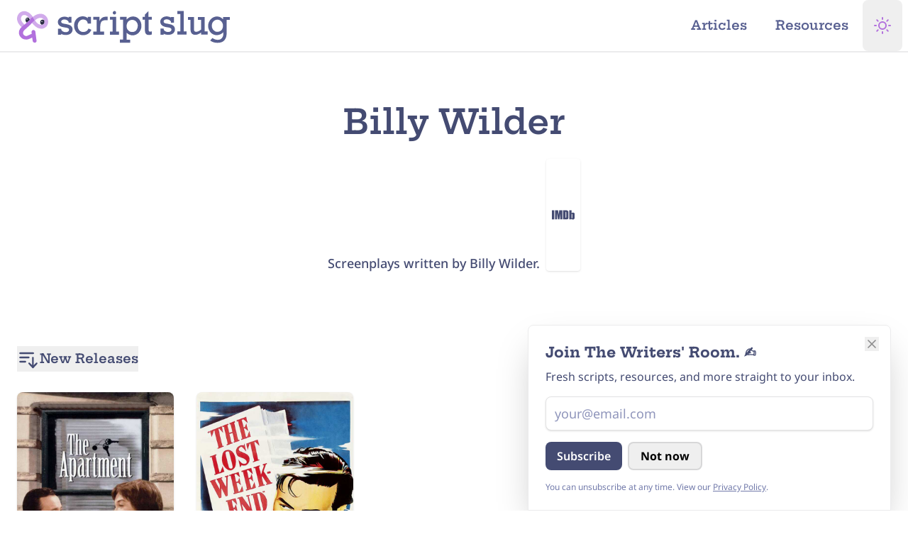

--- FILE ---
content_type: text/html; charset=UTF-8
request_url: https://www.scriptslug.com/scripts/writer/billy-wilder
body_size: 19768
content:



      

<!DOCTYPE html>
<html class="dark scroll-pt-16 [--scroll-mt:9.875rem] [scrollbar-gutter:stable] md:scroll-pt-18 lg:scroll-pt-20 lg:[--scroll-mt:6.3125rem]"
  lang="en-us"
  prefix="og: http://ogp.me/ns#"
  lang="en-US">
  <head>
            <script type="speculationrules">
      {
        "prefetch": [
          {
            "source": "document",
            "where": {
              "and": [
                { "selector_matches": [".pref-i"] },
                { "not": { "href_matches": "/scripts/writer/billy-wilder" } }
              ]
            },
            "eagerness": "immediate"
          },
          {
            "source": "document",
            "where": {
              "and": [
                { "selector_matches": [".pref-e"] },
                { "not": { "href_matches": "/scripts/writer/billy-wilder" } }
              ]
            },
            "eagerness": "eager"
          },
          {
            "source": "document",
            "where": {
              "and": [
                { "selector_matches": [".pref-m"] },
                { "not": { "href_matches": "/scripts/writer/billy-wilder" } }
              ]
            },
            "eagerness": "moderate"
          },
          {
            "source": "document",
            "where": {
              "and": [
                { "selector_matches": [".pref-c"] },
                { "not": { "href_matches": "/scripts/writer/billy-wilder" } }
              ]
            },
            "eagerness": "conservative"
          }
        ],
        "prerender": [
          {
            "source": "document",
            "where": {
              "and": [
                { "selector_matches": [".prld-i"] },
                { "not": { "href_matches": "/scripts/writer/billy-wilder" } }
              ]
            },
            "eagerness": "immediate"
          },
          {
            "source": "document",
            "where": {
              "and": [
                { "selector_matches": [".prld-e"] },
                { "not": { "href_matches": "/scripts/writer/billy-wilder" } }
              ]
            },
            "eagerness": "eager"
          },
          {
            "source": "document",
            "where": {
              "and": [
                { "selector_matches": [".prld-m"] },
                { "not": { "href_matches": "/scripts/writer/billy-wilder" } }
              ]
            },
            "eagerness": "moderate"
          },
          {
            "source": "document",
            "where": {
              "and": [
                { "selector_matches": [".prld-c"] },
                { "not": { "href_matches": "/scripts/writer/billy-wilder" } }
              ]
            },
            "eagerness": "conservative"
          },
          {
            "source": "document",
            "where": {
              "and": [
                {
                  "href_matches": [
                    "/",
                    "/about",
                    "/contact",
                    "legal",
                    "/resources",
                    "/newsletter",
                    "/articles"
                  ]
                },
                { "not": { "href_matches": "/scripts/writer/billy-wilder" } }
              ]
            },
            "eagerness": "moderate"
          },
          {
            "source": "document",
            "where": {
              "and": [
                { "href_matches": ["/legal"] },
                { "not": { "href_matches": "/scripts/writer/billy-wilder" } }
              ]
            },
            "eagerness": "conservative"
          }
        ]
      }
    </script>
        
        <meta charset="utf-8" />
    <meta http-equiv="X-UA-Compatible" content="IE=edge" />
    <meta name="viewport" content="width=device-width, initial-scale=1, viewport-fit=cover" />
    <link rel="icon" href="/favicon.ico" sizes="64x64" />
    <link rel="icon" href="/icon.svg" type="image/svg+xml" />
    <link rel="apple-touch-icon" href="/apple-touch-icon.png" />
    <meta name="theme-color" content="#ffffff" />

    <link rel="manifest" href="/site.webmanifest" />

          <meta name="keywords" content="scripts, screenplays, film scripts, tv scripts, series script, movies, television, pdf, download, teleplay, movie scripts, screenplay, film, tv, entertainment, education, fade in, final draft" />

      <meta content="ScriptSlug" property="fb:profile_id" />

      <meta content="en_US" property="og:locale" />
      <meta content="website" property="og:type" />
      <meta content="scripts/writer/billy-wilder" property="og:url" />
      <meta content="Script Slug Website" property="og:image:alt" />
      <meta content="https://twitter.com/ScriptSlug" property="og:see_also" />
      <meta content="https://www.facebook.com/ScriptSlug/" property="og:see_also" />
      <meta content="https://www.pinterest.com/scriptslug/" property="og:see_also" />
      <meta content="https://youtube.com/@scriptslug" property="og:see_also" />
      <meta content="https://www.threads.net/@script.slug" property="og:see_also" />
      <meta content="https://www.instagram.com/script.slug/" property="og:see_also" />

      <meta name="twitter:card" content="summary_large_image" />
      <meta name="twitter:site" content="@ScriptSlug" />
      <meta name="twitter:creator" content="@ScriptSlug" />
      <meta name="twitter:image:width" content="800" />
      <meta name="twitter:image:height" content="418" />
      <meta name="twitter:image:alt" content="Script Slug Website" />

      <meta name="naver-site-verification" content="f106c757ae030aba1133304676d87669eb5f1ac8" />
      <meta name="yandex-verification" content="3cbd7f70eb576067" />
      <meta name="fo-verify" content="febaa0ce-65ce-4f69-985d-356fa3e6c496" />
      <meta name="ir-site-verification-token" value="1860492720" />
      <meta name="msvalidate.01" content="0C2BE771CFF0E759E1757A74ED40D506" />
      <link href="https://www.scriptslug.com/scripts/writer/billy-wilder" rel="canonical" />
      <link href="https://www.scriptslug.com/" rel="home" />

                
  
    
  <title>
    Billy Wilder - Script Slug
  </title>

  <meta name="description" content="Read scripts written by Billy Wilder like The Apartmentand The Lost Weekend." />
  <meta content="Billy Wilder" property="og:title" />

  <meta itemprop="name" content="Billy Wilder" />
  <meta itemprop="description" content="Read scripts written by Billy Wilder like The Apartmentand The Lost Weekend." />
  <meta itemprop="image" content="https://assets.scriptslug.com/live/img/x/share/card/30826/share-card_bcc133798c.jpg" />

  <meta content="Read scripts written by Billy Wilder like The Apartmentand The Lost Weekend." property="og:description" />
  <meta content="Billy Wilder - Script Slug" property="og:site_name" />
  <meta content="https://assets.scriptslug.com/live/img/x/share/card/30826/share-card_bcc133798c.jpg" property="og:image" />
  <meta content="960" property="og:image:width" />
  <meta content="504" property="og:image:height" />

  <meta name="twitter:image" content="https://assets.scriptslug.com/live/img/x/share/card/30826/share-card_669f4c9eb7.jpg" />
  <meta name="twitter:title" content="Billy Wilder - Script Slug" />
  <meta name="twitter:description" content="Read scripts written by Billy Wilder like The Apartmentand The Lost Weekend." />
    
    
    
    <link rel="preconnect" href="https://fonts.gstatic.com" crossorigin />

<style type="text/css">
      /* cyrillic-ext */
  @font-face {
    font-family: 'Noto Sans';
    font-style: italic;
    font-weight: 100 900;
    font-stretch: 100%;
    font-display: swap;
    src: url(https://fonts.gstatic.com/s/notosans/v36/o-0ZIpQlx3QUlC5A4PNr4C5OaxRsfNNlKbCePevttHOmDyw.woff2) format('woff2');
    unicode-range: U+0460-052F, U+1C80-1C88, U+20B4, U+2DE0-2DFF, U+A640-A69F, U+FE2E-FE2F;
  }
  /* cyrillic */
  @font-face {
    font-family: 'Noto Sans';
    font-style: italic;
    font-weight: 100 900;
    font-stretch: 100%;
    font-display: swap;
    src: url(https://fonts.gstatic.com/s/notosans/v36/o-0ZIpQlx3QUlC5A4PNr4C5OaxRsfNNlKbCePevtvXOmDyw.woff2) format('woff2');
    unicode-range: U+0301, U+0400-045F, U+0490-0491, U+04B0-04B1, U+2116;
  }
  /* devanagari */
  @font-face {
    font-family: 'Noto Sans';
    font-style: italic;
    font-weight: 100 900;
    font-stretch: 100%;
    font-display: swap;
    src: url(https://fonts.gstatic.com/s/notosans/v36/o-0ZIpQlx3QUlC5A4PNr4C5OaxRsfNNlKbCePevtuHOmDyw.woff2) format('woff2');
    unicode-range: U+0900-097F, U+1CD0-1CF9, U+200C-200D, U+20A8, U+20B9, U+20F0, U+25CC, U+A830-A839, U+A8E0-A8FF, U+11B00-11B09;
  }
  /* greek-ext */
  @font-face {
    font-family: 'Noto Sans';
    font-style: italic;
    font-weight: 100 900;
    font-stretch: 100%;
    font-display: swap;
    src: url(https://fonts.gstatic.com/s/notosans/v36/o-0ZIpQlx3QUlC5A4PNr4C5OaxRsfNNlKbCePevttXOmDyw.woff2) format('woff2');
    unicode-range: U+1F00-1FFF;
  }
  /* greek */
  @font-face {
    font-family: 'Noto Sans';
    font-style: italic;
    font-weight: 100 900;
    font-stretch: 100%;
    font-display: swap;
    src: url(https://fonts.gstatic.com/s/notosans/v36/o-0ZIpQlx3QUlC5A4PNr4C5OaxRsfNNlKbCePevtunOmDyw.woff2) format('woff2');
    unicode-range: U+0370-0377, U+037A-037F, U+0384-038A, U+038C, U+038E-03A1, U+03A3-03FF;
  }
  /* vietnamese */
  @font-face {
    font-family: 'Noto Sans';
    font-style: italic;
    font-weight: 100 900;
    font-stretch: 100%;
    font-display: swap;
    src: url(https://fonts.gstatic.com/s/notosans/v36/o-0ZIpQlx3QUlC5A4PNr4C5OaxRsfNNlKbCePevttnOmDyw.woff2) format('woff2');
    unicode-range: U+0102-0103, U+0110-0111, U+0128-0129, U+0168-0169, U+01A0-01A1, U+01AF-01B0, U+0300-0301, U+0303-0304, U+0308-0309, U+0323, U+0329, U+1EA0-1EF9, U+20AB;
  }
  /* latin-ext */
  @font-face {
    font-family: 'Noto Sans';
    font-style: italic;
    font-weight: 100 900;
    font-stretch: 100%;
    font-display: swap;
    src: url(https://fonts.gstatic.com/s/notosans/v36/o-0ZIpQlx3QUlC5A4PNr4C5OaxRsfNNlKbCePevtt3OmDyw.woff2) format('woff2');
    unicode-range: U+0100-02AF, U+0304, U+0308, U+0329, U+1E00-1E9F, U+1EF2-1EFF, U+2020, U+20A0-20AB, U+20AD-20C0, U+2113, U+2C60-2C7F, U+A720-A7FF;
  }
  /* latin */
  @font-face {
    font-family: 'Noto Sans';
    font-style: italic;
    font-weight: 100 900;
    font-stretch: 100%;
    font-display: swap;
    src: url(https://fonts.gstatic.com/s/notosans/v36/o-0ZIpQlx3QUlC5A4PNr4C5OaxRsfNNlKbCePevtuXOm.woff2) format('woff2');
    unicode-range: U+0000-00FF, U+0131, U+0152-0153, U+02BB-02BC, U+02C6, U+02DA, U+02DC, U+0304, U+0308, U+0329, U+2000-206F, U+2074, U+20AC, U+2122, U+2191, U+2193, U+2212, U+2215, U+FEFF, U+FFFD;
  }
  /* cyrillic-ext */
  @font-face {
    font-family: 'Noto Sans';
    font-style: normal;
    font-weight: 100 900;
    font-stretch: 100%;
    font-display: swap;
    src: url(https://fonts.gstatic.com/s/notosans/v36/o-0bIpQlx3QUlC5A4PNB6Ryti20_6n1iPHjc5aPdu2ui.woff2) format('woff2');
    unicode-range: U+0460-052F, U+1C80-1C88, U+20B4, U+2DE0-2DFF, U+A640-A69F, U+FE2E-FE2F;
  }
  /* cyrillic */
  @font-face {
    font-family: 'Noto Sans';
    font-style: normal;
    font-weight: 100 900;
    font-stretch: 100%;
    font-display: swap;
    src: url(https://fonts.gstatic.com/s/notosans/v36/o-0bIpQlx3QUlC5A4PNB6Ryti20_6n1iPHjc5ardu2ui.woff2) format('woff2');
    unicode-range: U+0301, U+0400-045F, U+0490-0491, U+04B0-04B1, U+2116;
  }
  /* devanagari */
  @font-face {
    font-family: 'Noto Sans';
    font-style: normal;
    font-weight: 100 900;
    font-stretch: 100%;
    font-display: swap;
    src: url(https://fonts.gstatic.com/s/notosans/v36/o-0bIpQlx3QUlC5A4PNB6Ryti20_6n1iPHjc5a_du2ui.woff2) format('woff2');
    unicode-range: U+0900-097F, U+1CD0-1CF9, U+200C-200D, U+20A8, U+20B9, U+20F0, U+25CC, U+A830-A839, U+A8E0-A8FF, U+11B00-11B09;
  }
  /* greek-ext */
  @font-face {
    font-family: 'Noto Sans';
    font-style: normal;
    font-weight: 100 900;
    font-stretch: 100%;
    font-display: swap;
    src: url(https://fonts.gstatic.com/s/notosans/v36/o-0bIpQlx3QUlC5A4PNB6Ryti20_6n1iPHjc5aLdu2ui.woff2) format('woff2');
    unicode-range: U+1F00-1FFF;
  }
  /* greek */
  @font-face {
    font-family: 'Noto Sans';
    font-style: normal;
    font-weight: 100 900;
    font-stretch: 100%;
    font-display: swap;
    src: url(https://fonts.gstatic.com/s/notosans/v36/o-0bIpQlx3QUlC5A4PNB6Ryti20_6n1iPHjc5a3du2ui.woff2) format('woff2');
    unicode-range: U+0370-0377, U+037A-037F, U+0384-038A, U+038C, U+038E-03A1, U+03A3-03FF;
  }
  /* vietnamese */
  @font-face {
    font-family: 'Noto Sans';
    font-style: normal;
    font-weight: 100 900;
    font-stretch: 100%;
    font-display: swap;
    src: url(https://fonts.gstatic.com/s/notosans/v36/o-0bIpQlx3QUlC5A4PNB6Ryti20_6n1iPHjc5aHdu2ui.woff2) format('woff2');
    unicode-range: U+0102-0103, U+0110-0111, U+0128-0129, U+0168-0169, U+01A0-01A1, U+01AF-01B0, U+0300-0301, U+0303-0304, U+0308-0309, U+0323, U+0329, U+1EA0-1EF9, U+20AB;
  }
  /* latin-ext */
  @font-face {
    font-family: 'Noto Sans';
    font-style: normal;
    font-weight: 100 900;
    font-stretch: 100%;
    font-display: swap;
    src: url(https://fonts.gstatic.com/s/notosans/v36/o-0bIpQlx3QUlC5A4PNB6Ryti20_6n1iPHjc5aDdu2ui.woff2) format('woff2');
    unicode-range: U+0100-02AF, U+0304, U+0308, U+0329, U+1E00-1E9F, U+1EF2-1EFF, U+2020, U+20A0-20AB, U+20AD-20C0, U+2113, U+2C60-2C7F, U+A720-A7FF;
  }
  /* latin */
  @font-face {
    font-family: 'Noto Sans';
    font-style: normal;
    font-weight: 100 900;
    font-stretch: 100%;
    font-display: swap;
    src: url(https://fonts.gstatic.com/s/notosans/v36/o-0bIpQlx3QUlC5A4PNB6Ryti20_6n1iPHjc5a7duw.woff2) format('woff2');
    unicode-range: U+0000-00FF, U+0131, U+0152-0153, U+02BB-02BC, U+02C6, U+02DA, U+02DC, U+0304, U+0308, U+0329, U+2000-206F, U+2074, U+20AC, U+2122, U+2191, U+2193, U+2212, U+2215, U+FEFF, U+FFFD;
  }
  
  /* vietnamese */
  @font-face {
    font-family: 'Hepta Slab';
    font-style: normal;
    font-weight: 1 900;
    font-display: swap;
    src: url(https://fonts.gstatic.com/s/heptaslab/v23/ea8cadoyU_jkHdalebHv42ZlhGKU.woff2) format('woff2');
    unicode-range: U+0102-0103, U+0110-0111, U+0128-0129, U+0168-0169, U+01A0-01A1, U+01AF-01B0, U+0300-0301, U+0303-0304, U+0308-0309, U+0323, U+0329, U+1EA0-1EF9, U+20AB;
  }
  /* latin-ext */
  @font-face {
    font-family: 'Hepta Slab';
    font-style: normal;
    font-weight: 1 900;
    font-display: swap;
    src: url(https://fonts.gstatic.com/s/heptaslab/v23/ea8cadoyU_jkHdalebHv42dlhGKU.woff2) format('woff2');
    unicode-range: U+0100-02AF, U+0304, U+0308, U+0329, U+1E00-1E9F, U+1EF2-1EFF, U+2020, U+20A0-20AB, U+20AD-20C0, U+2113, U+2C60-2C7F, U+A720-A7FF;
  }
  /* latin */
  @font-face {
    font-family: 'Hepta Slab';
    font-style: normal;
    font-weight: 1 900;
    font-display: swap;
    src: url(https://fonts.gstatic.com/s/heptaslab/v23/ea8cadoyU_jkHdalebHv42llhA.woff2) format('woff2');
    unicode-range: U+0000-00FF, U+0131, U+0152-0153, U+02BB-02BC, U+02C6, U+02DA, U+02DC, U+0304, U+0308, U+0329, U+2000-206F, U+2074, U+20AC, U+2122, U+2191, U+2193, U+2212, U+2215, U+FEFF, U+FFFD;
  }
  </style>

    <script type="module">!function(){const e=document.createElement("link").relList;if(!(e&&e.supports&&e.supports("modulepreload"))){for(const e of document.querySelectorAll('link[rel="modulepreload"]'))r(e);new MutationObserver((e=>{for(const o of e)if("childList"===o.type)for(const e of o.addedNodes)if("LINK"===e.tagName&&"modulepreload"===e.rel)r(e);else if(e.querySelectorAll)for(const o of e.querySelectorAll("link[rel=modulepreload]"))r(o)})).observe(document,{childList:!0,subtree:!0})}function r(e){if(e.ep)return;e.ep=!0;const r=function(e){const r={};return e.integrity&&(r.integrity=e.integrity),e.referrerpolicy&&(r.referrerPolicy=e.referrerpolicy),"use-credentials"===e.crossorigin?r.credentials="include":"anonymous"===e.crossorigin?r.credentials="omit":r.credentials="same-origin",r}(e);fetch(e.href,r)}}();</script>
<script>!function(){var e=document.createElement("script");if(!("noModule"in e)&&"onbeforeload"in e){var t=!1;document.addEventListener("beforeload",(function(n){if(n.target===e)t=!0;else if(!n.target.hasAttribute("nomodule")||!t)return;n.preventDefault()}),!0),e.type="module",e.src=".",document.head.appendChild(e),e.remove()}}();</script>
<script src="/dist/assets/polyfills-legacy-DflJaFXP.js" nomodule onload="e=new CustomEvent(&#039;vite-script-loaded&#039;, {detail:{path: &#039;vite/legacy-polyfills-legacy&#039;}});document.dispatchEvent(e);"></script>
<script type="module" src="/dist/assets/app-BH2u6osz.js" crossorigin onload="e=new CustomEvent(&#039;vite-script-loaded&#039;, {detail:{path: &#039;src/js/app.js&#039;}});document.dispatchEvent(e);"></script>
<link href="/dist/assets/runtime-dom.esm-bundler-DUoyPh-I.js" rel="modulepreload" crossorigin>
<link href="/dist/assets/_plugin-vue_export-helper-DlAUqK2U.js" rel="modulepreload" crossorigin>
<link href="/dist/assets/mailjet-subscribe-page-gFLtyMdE.js" rel="modulepreload" crossorigin>
<link href="/dist/assets/admin-DALrpUP-.css" rel="stylesheet">
<script src="/dist/assets/app-legacy-ChQ2Bbgr.js" nomodule onload="e=new CustomEvent(&#039;vite-script-loaded&#039;, {detail:{path: &#039;src/js/app-legacy.js&#039;}});document.dispatchEvent(e);"></script>

      <script type="module" src="/dist/assets/writers-BD_w37rh.js" crossorigin onload="e=new CustomEvent(&#039;vite-script-loaded&#039;, {detail:{path: &#039;src/js/pages/writers.js&#039;}});document.dispatchEvent(e);"></script>
<link href="/dist/assets/runtime-dom.esm-bundler-DUoyPh-I.js" rel="modulepreload" crossorigin>
<link href="/dist/assets/router-DD3l2hcF.js" rel="modulepreload" crossorigin>
<link href="/dist/assets/axios-DmEJss9c.js" rel="modulepreload" crossorigin>
<link href="/dist/assets/index-CmCQOCEv.js" rel="modulepreload" crossorigin>
<link href="/dist/assets/_plugin-vue_export-helper-DlAUqK2U.js" rel="modulepreload" crossorigin>
<link href="/dist/assets/apollo-client-DNd2Vjfu.js" rel="modulepreload" crossorigin>
<link href="/dist/assets/router-RCEf8F4O.css" rel="stylesheet" media="print" onload="this.media=&#039;all&#039;">
<script src="/dist/assets/writers-legacy-C1bVMSWj.js" nomodule onload="e=new CustomEvent(&#039;vite-script-loaded&#039;, {detail:{path: &#039;src/js/pages/writers-legacy.js&#039;}});document.dispatchEvent(e);"></script>

        <script>
      function themeDark() {
        document.documentElement.classList.add('dark');
        document.documentElement.classList.remove('system');
        document.documentElement.classList.remove('light');
        document
          .querySelector("meta[name='theme-color']")
          .setAttribute('content', '#131520');
      }

      function themeLight() {
        document.documentElement.classList.add('light');
        document.documentElement.classList.remove('dark');
        document.documentElement.classList.remove('system');
        document
          .querySelector("meta[name='theme-color']")
          .setAttribute('content', '#ffffff');
      }

      function themeSystem() {
        if (window.matchMedia('(prefers-color-scheme: dark)').matches) {
          themeDark();
        } else {
          themeLight();
        }
        document.documentElement.classList.add('system');
      }

      function themeCheck(toggled) {
        switch (localStorage.getItem('theme')) {
          case 'dark':
            themeDark();
            break;
          case 'light':
            themeLight();
            break;
          case 'system':
            themeSystem();
            break;
          default:
            themeLight();
        }
      }

      function themeToggle(theme) {
        localStorage.theme = theme;
        themeCheck();
      }
      themeCheck();
    </script>

    <style>
      body {
        background-color: #ffffff;
      }
      .dark body {
        background-color: #131520;
      }
      @media (prefers-color-scheme: dark) {
        body {
          background-color: #131520;
        }
      }
    </style>
        <script>
      window.csrfToken = "Z7kkuGoo_udwmFtQxejHwWM2z8s1Mb17bYGdr9gN_tLj6uuObYidBg2NQ4heHbSyPtw4KfGQqYwpc4y8bV_vQhnG0_C2Ssq6sIzT1grc1TM=";
    </script>
  </head>

  <body class="bg-white text-slate-700 dark:bg-slate-950 dark:text-slate-100 min-h-dvh flex flex-col pt-14 md:pt-16 lg:pt-18 w-full max-w-full">
    <svg xmlns="http://www.w3.org/2000/svg"
  xmlns:xlink="http://www.w3.org/1999/xlink"
  style="display:none"><symbol id="plus" viewBox="0 0 8 8" fill="currentColor"><path d="M3 0v3h-3v2h3v3h2v-3h3v-2h-3v-3h-2z" /></symbol><symbol id="file" viewBox="0 0 8 8" fill="currentColor"><path d="M0 0v8h7v-4h-4v-4h-3zm4 0v3h3l-3-3z" /></symbol><symbol id="icon-thumbs-up"
    viewBox="0 0 24 24"
    fill="none"
    stroke="currentColor"
    stroke-width="2"
    stroke-linecap="round"
    stroke-linejoin="round"><path d="M14 9V5a3 3 0 0 0-3-3l-4 9v11h11.28a2 2 0 0 0 2-1.7l1.38-9a2 2 0 0 0-2-2.3zM7 22H4a2 2 0 0 1-2-2v-7a2 2 0 0 1 2-2h3"></path></symbol><symbol id="icon-menu"
    viewBox="0 0 24 24"
    fill="none"
    stroke="currentColor"
    stroke-width="2"
    stroke-linecap="round"
    stroke-linejoin="round"><line x1="3" y1="12" x2="21" y2="12"></line><line x1="3" y1="6" x2="21" y2="6"></line><line x1="3" y1="18" x2="21" y2="18"></line></symbol><symbol id="icon-thumbs-down"
    viewBox="0 0 24 24"
    fill="none"
    stroke="currentColor"
    stroke-width="2"
    stroke-linecap="round"
    stroke-linejoin="round"><path d="M10 15v4a3 3 0 0 0 3 3l4-9V2H5.72a2 2 0 0 0-2 1.7l-1.38 9a2 2 0 0 0 2 2.3zm7-13h2.67A2.31 2.31 0 0 1 22 4v7a2.31 2.31 0 0 1-2.33 2H17"></path></symbol><symbol id="icon-link"
    viewBox="0 0 24 24"
    fill="none"
    stroke="currentColor"
    stroke-width="3"
    stroke-linecap="round"
    stroke-linejoin="round"><path d="M10 13a5 5 0 0 0 7.54.54l3-3a5 5 0 0 0-7.07-7.07l-1.72 1.71"></path><path d="M14 11a5 5 0 0 0-7.54-.54l-3 3a5 5 0 0 0 7.07 7.07l1.71-1.71"></path></symbol><symbol id="icon-facebook"
    viewBox="0 0 24 24"
    fill="currentColor"
    stroke="none"
    stroke-linecap="round"
    stroke-linejoin="round"><path d="M18 2h-3a5 5 0 0 0-5 5v3H7v4h3v8h4v-8h3l1-4h-4V7a1 1 0 0 1 1-1h3z"></path></symbol><symbol id="icon-facebook-outline"
    viewBox="0 0 24 24"
    fill="none"
    stroke="currentColor"
    stroke-width="1"
    stroke-linecap="round"
    stroke-linejoin="round"><path d="M18 2h-3a5 5 0 0 0-5 5v3H7v4h3v8h4v-8h3l1-4h-4V7a1 1 0 0 1 1-1h3z"></path></symbol><symbol id="icon-threads"
    viewBox="0 0 24 24"
    fill="currentColor"
    stroke="none"
    stroke-linecap="round"
    stroke-linejoin="round"><path d="M17.3,11.2c-0.1,0-0.2-0.1-0.3-0.1c-0.2-3.1-1.9-4.9-4.8-4.9c0,0,0,0,0,0c-1.7,0-3.1,0.7-4,2.1l1.6,1.1
    c0.7-1,1.7-1.2,2.4-1.2c0,0,0,0,0,0c0.9,0,1.7,0.3,2.1,0.8c0.3,0.4,0.6,0.9,0.7,1.6c-0.8-0.1-1.7-0.2-2.7-0.1
    c-2.7,0.2-4.5,1.8-4.4,4C8,15.4,8.5,16.4,9.5,17c0.8,0.5,1.8,0.8,2.9,0.7c1.4-0.1,2.5-0.6,3.3-1.6c0.6-0.8,1-1.7,1.1-3
    c0.7,0.4,1.2,1,1.5,1.6c0.5,1.1,0.5,2.9-1,4.4c-1.3,1.3-2.9,1.9-5.2,1.9c-2.6,0-4.6-0.9-5.9-2.5C5.1,17,4.5,14.8,4.4,12
    c0-2.8,0.6-5,1.8-6.6c1.3-1.6,3.3-2.5,5.9-2.5c2.6,0,4.6,0.9,6,2.5c0.7,0.8,1.1,1.8,1.5,3l1.9-0.5c-0.4-1.5-1-2.7-1.9-3.7
    C17.9,2.1,15.4,1,12.2,1h0C8.9,1,6.5,2.1,4.8,4.2C3.3,6.1,2.6,8.7,2.5,12l0,0l0,0c0,3.3,0.8,5.9,2.3,7.8c1.7,2.1,4.1,3.2,7.4,3.2h0
    c2.9,0,4.9-0.8,6.5-2.4c2.2-2.2,2.1-4.9,1.4-6.6C19.6,12.8,18.6,11.8,17.3,11.2z M12.3,15.8c-1.2,0.1-2.4-0.5-2.5-1.6
    c0-0.9,0.6-1.8,2.6-1.9c0.2,0,0.4,0,0.7,0c0.7,0,1.4,0.1,2,0.2C14.8,15.3,13.5,15.8,12.3,15.8z" /></symbol><symbol id="icon-linkedin"
    viewBox="0 0 24 24"
    fill="currentColor"
    stroke="none"
    stroke-linecap="round"
    stroke-linejoin="round"><path d="M16 8a6 6 0 0 1 6 6v7h-4v-7a2 2 0 0 0-2-2 2 2 0 0 0-2 2v7h-4v-7a6 6 0 0 1 6-6z"></path><rect x="2" y="9" width="4" height="12"></rect><circle cx="4" cy="4" r="2"></circle></symbol><symbol id="icon-linkedin-outline"
    viewBox="0 0 24 24"
    fill="currentColor"
    stroke="none"
    stroke-width="1"
    stroke-linecap="round"
    stroke-linejoin="round"><path d="M16 8a6 6 0 0 1 6 6v7h-4v-7a2 2 0 0 0-2-2 2 2 0 0 0-2 2v7h-4v-7a6 6 0 0 1 6-6z"></path><rect x="2" y="9" width="4" height="12"></rect><circle cx="4" cy="4" r="2"></circle></symbol><symbol id="icon-twitter"
    viewBox="0 0 24 24"
    fill="currentColor"
    stroke="none"
    stroke-linecap="round"
    stroke-linejoin="round"><path d="M23 3a10.9 10.9 0 0 1-3.14 1.53 4.48 4.48 0 0 0-7.86 3v1A10.66 10.66 0 0 1 3 4s-4 9 5 13a11.64 11.64 0 0 1-7 2c9 5 20 0 20-11.5a4.5 4.5 0 0 0-.08-.83A7.72 7.72 0 0 0 23 3z"></path></symbol><symbol id="icon-twitter-outline"
    viewBox="0 0 24 24"
    fill="none"
    stroke="currentColor"
    stroke-width="1"
    stroke-linecap="round"
    stroke-linejoin="round"><path d="M23 3a10.9 10.9 0 0 1-3.14 1.53 4.48 4.48 0 0 0-7.86 3v1A10.66 10.66 0 0 1 3 4s-4 9 5 13a11.64 11.64 0 0 1-7 2c9 5 20 0 20-11.5a4.5 4.5 0 0 0-.08-.83A7.72 7.72 0 0 0 23 3z"></path></symbol><symbol id="icon-instagram"
    viewBox="0 0 24 24"
    fill="none"
    stroke-width="2"
    stroke="currentColor"
    stroke-linecap="round"
    stroke-linejoin="round"><rect x="2" y="2" width="20" height="20" rx="5" ry="5"></rect><path d="M16 11.37A4 4 0 1 1 12.63 8 4 4 0 0 1 16 11.37z"></path><line x1="17.5" y1="6.5" x2="17.51" y2="6.5"></line></symbol><symbol id="icon-download"
    viewBox="0 0 24 24"
    fill="none"
    stroke="currentColor"
    stroke-width="2"
    stroke-linecap="round"
    stroke-linejoin="round"><path d="M21 15v4a2 2 0 0 1-2 2H5a2 2 0 0 1-2-2v-4"></path><polyline points="7 10 12 15 17 10"></polyline><line x1="12" y1="15" x2="12" y2="3"></line></symbol><symbol id="icon-doc"
    viewBox="0 0 24 24"
    fill="none"
    stroke="currentColor"
    stroke-width="2"
    stroke-linecap="round"
    stroke-linejoin="round"><path d="M14 2H6a2 2 0 0 0-2 2v16a2 2 0 0 0 2 2h12a2 2 0 0 0 2-2V8z"></path><polyline points="14 2 14 8 20 8"></polyline><line x1="16" y1="13" x2="8" y2="13"></line><line x1="16" y1="17" x2="8" y2="17"></line><polyline points="10 9 9 9 8 9"></polyline></symbol><symbol id="icon-mail"
    viewBox="0 0 24 24"
    fill="none"
    stroke="currentColor"
    stroke-width="2"
    stroke-linecap="round"
    stroke-linejoin="round"><path d="M4 4h16c1.1 0 2 .9 2 2v12c0 1.1-.9 2-2 2H4c-1.1 0-2-.9-2-2V6c0-1.1.9-2 2-2z"></path><polyline points="22,6 12,13 2,6"></polyline></symbol><symbol id="icon-arrow-right"
    viewBox="0 0 24 24"
    fill="none"
    stroke="currentColor"
    stroke-width="2"
    stroke-linecap="round"
    stroke-linejoin="round"><polyline points="8.5,5 15.5,12 8.5,19 " /></symbol><symbol id="icon-arrow-left"
    viewBox="0 0 24 24"
    fill="none"
    stroke="currentColor"
    stroke-width="2"
    stroke-linecap="round"
    stroke-linejoin="round"><polyline points="15.5,19 8.5,12 15.5,5 " /></symbol><symbol id="icon-arrow-up"
    viewBox="0 0 24 24"
    fill="none"
    stroke="currentColor"
    stroke-width="2"
    stroke-linecap="round"
    stroke-linejoin="round"><polyline points="5,15.5 12,8.5 19,15.5 " /></symbol><symbol id="icon-arrow-down"
    viewBox="0 0 24 24"
    fill="none"
    stroke="currentColor"
    stroke-width="2"
    stroke-linecap="round"
    stroke-linejoin="round"><polyline points="19,8.5 12,15.5 5,8.5 " /></symbol><symbol id="icon-search"
    viewBox="0 0 24 24"
    fill="none"
    stroke="currentColor"
    stroke-width="2"
    stroke-linecap="round"
    stroke-linejoin="round"><circle cx="11" cy="11" r="8"></circle><line x1="21" y1="21" x2="16.65" y2="16.65"></line></symbol><symbol id="icon-x"
    viewBox="0 0 24 24"
    fill="none"
    stroke="currentColor"
    stroke-width="2"
    stroke-linecap="round"
    stroke-linejoin="round"><line x1="18" y1="6" x2="6" y2="18"></line><line x1="6" y1="6" x2="18" y2="18"></line></symbol><symbol id="icon-mic"
    viewBox="0 0 24 24"
    fill="none"
    stroke="currentColor"
    stroke-width="2"
    stroke-linecap="round"
    stroke-linejoin="round"><path d="M12 1a3 3 0 0 0-3 3v8a3 3 0 0 0 6 0V4a3 3 0 0 0-3-3z"></path><path d="M19 10v2a7 7 0 0 1-14 0v-2"></path><line x1="12" y1="19" x2="12" y2="23"></line><line x1="8" y1="23" x2="16" y2="23"></line></symbol><symbol id="icon-monitor"
    viewBox="0 0 24 24"
    fill="none"
    stroke="currentColor"
    stroke-width="2"
    stroke-linecap="round"
    stroke-linejoin="round"><rect x="2" y="3" width="20" height="14" rx="2" ry="2"></rect><line x1="8" y1="21" x2="16" y2="21"></line><line x1="12" y1="17" x2="12" y2="21"></line></symbol><symbol id="icon-moon"
    viewBox="0 0 24 24"
    fill="none"
    stroke="currentColor"
    stroke-width="2"
    stroke-linecap="round"
    stroke-linejoin="round"><path d="M21 12.79A9 9 0 1 1 11.21 3 7 7 0 0 0 21 12.79z"></path></symbol><symbol id="icon-sun"
    viewBox="0 0 24 24"
    fill="none"
    stroke="currentColor"
    stroke-width="2"
    stroke-linecap="round"
    stroke-linejoin="round"><circle cx="12" cy="12" r="5"></circle><line x1="12" y1="1" x2="12" y2="3"></line><line x1="12" y1="21" x2="12" y2="23"></line><line x1="4.22" y1="4.22" x2="5.64" y2="5.64"></line><line x1="18.36" y1="18.36" x2="19.78" y2="19.78"></line><line x1="1" y1="12" x2="3" y2="12"></line><line x1="21" y1="12" x2="23" y2="12"></line><line x1="4.22" y1="19.78" x2="5.64" y2="18.36"></line><line x1="18.36" y1="5.64" x2="19.78" y2="4.22"></line></symbol><symbol id="icon-scripts" viewBox="0 0 162 207"><path fill="currentColor"
      d="m143.74,198H18.26c-5.11,0-9.26-4.14-9.26-9.26V18.26c0-.08.01-.16.01-.24-5,.13-9.01,4.21-9.01,9.24v170.49c0,5.11,4.14,9.26,9.26,9.26h125.49c5.03,0,9.11-4.01,9.24-9.01-.08,0-.16.01-.24.01Z" /><path fill="currentColor"
      d="m152.74,0H27.26c-5.11,0-9.26,4.14-9.26,9.26v170.49c0,5.11,4.14,9.26,9.26,9.26h125.49c5.11,0,9.26-4.14,9.26-9.26V9.26c0-5.11-4.14-9.26-9.26-9.26ZM63,67.5c0-2.49,2.01-4.5,4.5-4.5h45c2.49,0,4.5,2.01,4.5,4.5s-2.01,4.5-4.5,4.5h-45c-2.49,0-4.5-2.01-4.5-4.5Zm9,18c0-2.49,2.01-4.5,4.5-4.5h27c2.49,0,4.5,2.01,4.5,4.5s-2.01,4.5-4.5,4.5h-27c-2.49,0-4.5-2.01-4.5-4.5Zm58.5,76.5h-27c-2.49,0-4.5-2.01-4.5-4.5s2.01-4.5,4.5-4.5h27c2.49,0,4.5,2.01,4.5,4.5s-2.01,4.5-4.5,4.5Z" /></symbol><symbol id="icon-articles" viewBox="0 0 153 207"><path fill="currentColor"
      d="m143.74,0H9.26C4.14,0,0,4.14,0,9.26v188.49c0,5.11,4.14,9.26,9.26,9.26h134.49c5.11,0,9.26-4.14,9.26-9.26V9.26c0-5.11-4.14-9.26-9.26-9.26Zm-55.54,170.1h-47.7c-2.49,0-4.5-2.01-4.5-4.5s2.01-4.5,4.5-4.5h47.7c2.49,0,4.5,2.01,4.5,4.5s-2.01,4.5-4.5,4.5Zm24.3-17.1H40.5c-2.49,0-4.5-2.01-4.5-4.5s2.01-4.5,4.5-4.5h72c2.49,0,4.5,2.01,4.5,4.5s-2.01,4.5-4.5,4.5Zm0-18H40.5c-2.49,0-4.5-2.01-4.5-4.5s2.01-4.5,4.5-4.5h72c2.49,0,4.5,2.01,4.5,4.5s-2.01,4.5-4.5,4.5Zm0-18H40.5c-2.49,0-4.5-2.01-4.5-4.5s2.01-4.5,4.5-4.5h72c2.49,0,4.5,2.01,4.5,4.5s-2.01,4.5-4.5,4.5Zm0-18H40.5c-2.49,0-4.5-2.01-4.5-4.5s2.01-4.5,4.5-4.5h72c2.49,0,4.5,2.01,4.5,4.5s-2.01,4.5-4.5,4.5Zm13.5-36.26c0,5.11-4.14,9.26-9.26,9.26H36.26c-5.11,0-9.26-4.14-9.26-9.26v-17.49c0-5.11,4.14-9.26,9.26-9.26h80.49c5.11,0,9.26,4.14,9.26,9.26v17.49Z" /></symbol><symbol id="icon-script" viewBox="0 0 144 189"><path fill="currentColor"
      d="m143.74,198H18.26c-5.11,0-9.26-4.14-9.26-9.26V18.26c0-.08.01-.16.01-.24-5,.13-9.01,4.21-9.01,9.24v170.49c0,5.11,4.14,9.26,9.26,9.26h125.49c5.03,0,9.11-4.01,9.24-9.01-.08,0-.16.01-.24.01Z" /><path fill="currentColor"
      d="m152.74,0H27.26c-5.11,0-9.26,4.14-9.26,9.26v170.49c0,5.11,4.14,9.26,9.26,9.26h125.49c5.11,0,9.26-4.14,9.26-9.26V9.26c0-5.11-4.14-9.26-9.26-9.26ZM63,67.5c0-2.49,2.01-4.5,4.5-4.5h45c2.49,0,4.5,2.01,4.5,4.5s-2.01,4.5-4.5,4.5h-45c-2.49,0-4.5-2.01-4.5-4.5Zm9,18c0-2.49,2.01-4.5,4.5-4.5h27c2.49,0,4.5,2.01,4.5,4.5s-2.01,4.5-4.5,4.5h-27c-2.49,0-4.5-2.01-4.5-4.5Zm58.5,76.5h-27c-2.49,0-4.5-2.01-4.5-4.5s2.01-4.5,4.5-4.5h27c2.49,0,4.5,2.01,4.5,4.5s-2.01,4.5-4.5,4.5Z" /></symbol><symbol id="icon-glossary" viewBox="0 0 162 207"><polygon fill="currentColor"
      points="53.78 84.94 72.35 84.94 63.35 58.72 53.78 84.94" /><path fill="currentColor"
      d="m115.39,89.5l-4.39.57c-2.63.35-4.61.9-5.94,1.65-2.25,1.26-3.37,3.28-3.37,6.04,0,2.1.77,3.75,2.3,4.96,1.54,1.21,3.35,1.81,5.45,1.81,2.56,0,5.03-.59,7.43-1.77,4.04-1.96,6.06-5.18,6.06-9.64v-5.85c-.89.57-2.03,1.04-3.43,1.42-1.4.38-2.77.65-4.11.81Z" /><path fill="currentColor"
      d="m152.74,0H18v.02C8.03.23,0,8.36,0,18.39v170.23c0,10.15,8.23,18.39,18.39,18.39h138.68c2.08,0,3.85-1.29,4.57-3.11.22-.37.35-.8.35-1.27v-25.59c0-1.39-1.14-2.53-2.53-2.53s-2.53,1.14-2.53,2.53v20.11H25.49c-6.24,0-11.3-5.06-11.3-11.3v-3.54c0-6.24,5.06-11.3,11.3-11.3h127.26c5.11,0,9.26-4.14,9.26-9.26V9.26c0-5.11-4.14-9.26-9.26-9.26Zm-71.79,109.25l-6.02-17.77h-23.47l-6.42,17.77h-8.24l22.34-59.33h9.09l21.53,59.33h-8.81Zm54.04.2c-1.13.32-1.99.52-2.59.61-.59.08-1.4.12-2.42.12-2.5,0-4.32-.89-5.45-2.66-.59-.94-1.01-2.28-1.25-4-1.48,1.94-3.61,3.62-6.38,5.05-2.77,1.43-5.83,2.14-9.17,2.14-4.01,0-7.29-1.22-9.84-3.65-2.54-2.43-3.82-5.48-3.82-9.14,0-4.01,1.25-7.11,3.76-9.32,2.5-2.21,5.79-3.56,9.86-4.08l11.59-1.45c1.67-.21,2.79-.91,3.35-2.1.32-.65.48-1.58.48-2.8,0-2.49-.88-4.29-2.64-5.41-1.76-1.12-4.28-1.68-7.56-1.68-3.79,0-6.48,1.03-8.06,3.08-.89,1.14-1.46,2.83-1.73,5.07h-6.79c.14-5.35,1.86-9.07,5.18-11.16,3.32-2.09,7.17-3.14,11.56-3.14,5.08,0,9.21.97,12.38,2.91,3.15,1.94,4.72,4.96,4.72,9.05v24.92c0,.75.15,1.36.46,1.82.31.46.96.69,1.96.69.32,0,.69-.02,1.09-.06.4-.04.83-.1,1.29-.18v5.37Z" /></symbol><symbol id="scriptslug-logo-h" viewBox="0 0 127.61 19.14"><path fill="currentcolor"
      d="M30.9,4V3.5h1.8v3.5h-1.8V6.4c-0.6-0.9-1.4-1.3-2.5-1.3c-0.6,0-1,0.1-1.4,0.4c-0.4,0.2-0.5,0.6-0.5,0.9
      c0,0.3,0.1,0.6,0.4,0.8c0.3,0.2,0.9,0.4,1.8,0.5L30.1,8c2.1,0.4,3.2,1.4,3.2,3.1c0,1-0.4,1.8-1.1,2.4c-0.8,0.6-1.8,0.9-3,0.9
      c-0.5,0-1-0.1-1.5-0.2c-0.5-0.1-0.9-0.3-1.2-0.5v0.6h-1.9v-3.7h1.9v0.4c0.1,0.5,0.4,0.9,0.9,1.2c0.5,0.3,1,0.5,1.6,0.5
      c0.7,0,1.2-0.1,1.6-0.4c0.4-0.2,0.6-0.6,0.6-1.1c0-0.3-0.2-0.6-0.5-0.8c-0.3-0.2-0.9-0.4-1.9-0.5l-1.1-0.2c-1.1-0.2-1.9-0.6-2.4-1.1
      c-0.5-0.5-0.8-1.2-0.8-2c0-0.7,0.2-1.2,0.6-1.7c0.4-0.5,0.8-0.8,1.4-1.1c0.6-0.2,1.2-0.4,1.8-0.4C29.3,3.4,30.2,3.6,30.9,4z" /><path fill="currentcolor"
      d="M42.4,4.3V3.5h1.9v4h-1.9c-0.1-0.8-0.4-1.4-0.9-1.8c-0.5-0.4-1.2-0.6-1.9-0.6c-0.6,0-1.2,0.2-1.6,0.5
      C37.5,6,37.1,6.4,36.8,7c-0.3,0.6-0.4,1.2-0.4,1.8c0,1.1,0.3,2,0.9,2.7c0.6,0.7,1.4,1.1,2.4,1.1c1.5,0,2.6-0.7,3.2-2.1l1.7,0.8
      c-1,2.1-2.7,3.2-5,3.2c-1.1,0-2-0.3-2.8-0.8c-0.8-0.5-1.5-1.2-1.9-2.1c-0.5-0.9-0.7-1.8-0.7-2.9c0-1,0.2-2,0.7-2.8
      c0.5-0.9,1.1-1.5,1.9-2c0.8-0.5,1.7-0.7,2.7-0.7C40.6,3.2,41.6,3.6,42.4,4.3z" /><path fill="currentcolor"
      d="M49.9,9.9v2.4h2.3v1.9h-6.5v-1.9h2.1V5.2h-2.1V3.5h3.8V6c0.4-1,1-1.6,1.6-2c0.6-0.4,1.5-0.6,2.7-0.6h0.5v2.1
      h-0.5c-1.1,0-2,0.1-2.5,0.4c-0.6,0.3-0.9,0.7-1.1,1.4C50,7.9,49.9,8.8,49.9,9.9z" /><polygon fill="currentcolor"
      points="61.1,12.3 61.1,14.2 55.7,14.2 55.7,12.3 57.3,12.3 57.3,5.2 55.7,5.2 55.7,3.5 59.4,3.5 59.4,12.3 " /><path fill="currentcolor"
      d="M59.4,1.1c0,0.3-0.1,0.5-0.3,0.7c-0.2,0.2-0.5,0.3-0.7,0.3c-0.3,0-0.5-0.1-0.7-0.3c-0.2-0.2-0.3-0.5-0.3-0.7
      s0.1-0.5,0.3-0.7C57.9,0.1,58.1,0,58.4,0c0.3,0,0.6,0.1,0.8,0.3C59.3,0.5,59.4,0.8,59.4,1.1z" /><path fill="currentcolor"
      d="M74.6,8.9c0,1-0.2,1.9-0.7,2.8c-0.5,0.9-1.1,1.6-1.9,2.1c-0.8,0.5-1.7,0.8-2.6,0.8c-1.4,0-2.7-0.5-3.7-1.6v4.2
      h2.1V19h-6.1v-1.9h1.9V5.2h-1.8V3.5h3.9v1.7c0.5-0.6,1.1-1.1,1.7-1.4c0.6-0.3,1.3-0.5,2-0.5c1,0,1.9,0.2,2.7,0.7
      c0.8,0.5,1.4,1.2,1.8,2C74.4,7,74.6,7.9,74.6,8.9z M69.3,12.6c0.6,0,1.1-0.2,1.6-0.5c0.5-0.3,0.8-0.8,1.1-1.4
      c0.3-0.6,0.4-1.2,0.4-1.8c0-0.7-0.1-1.3-0.4-1.8s-0.7-1-1.2-1.3c-0.5-0.3-1.1-0.5-1.7-0.5c-0.7,0-1.3,0.2-1.8,0.5
      c-0.5,0.3-0.9,0.8-1.2,1.4c-0.3,0.6-0.4,1.2-0.4,1.9c0,1.1,0.4,2,1.1,2.6C67.3,12.3,68.2,12.6,69.3,12.6z" /><path fill="currentcolor"
      d="M80.8,3.5v1.7h-1.9V11c0,0.6,0.1,1,0.2,1.1s0.3,0.3,0.6,0.3c0.4,0,0.7-0.1,1.1-0.2v1.9
      c-0.6,0.2-1.2,0.3-1.6,0.3c-0.9,0-1.5-0.2-1.9-0.7c-0.4-0.4-0.6-1.2-0.6-2.3V5.2h-1.4V3.5h1.4V2.1L78.8,0v3.5H80.8z" /><path fill="currentcolor"
      d="M92.3,3.9V3.6h1.8V7h-1.8V6.3C91.7,5.5,90.9,5,89.8,5c-0.6,0-1,0.1-1.4,0.4c-0.4,0.2-0.5,0.6-0.5,0.9
      c0,0.3,0.1,0.6,0.4,0.8c0.3,0.2,0.9,0.4,1.8,0.5l1.4,0.3c2.1,0.4,3.2,1.4,3.2,3.1c0,1-0.4,1.8-1.1,2.4s-1.8,0.9-3,0.9
      c-0.5,0-1-0.1-1.5-0.2c-0.5-0.1-0.9-0.3-1.2-0.5v0.6h-1.9v-3.7h1.9v0.4c0.1,0.5,0.4,0.9,0.9,1.2c0.5,0.3,1,0.5,1.6,0.5
      c0.7,0,1.2-0.1,1.6-0.4c0.4-0.2,0.6-0.6,0.6-1.1c0-0.3-0.2-0.6-0.5-0.8c-0.3-0.2-0.9-0.4-1.9-0.5l-1.1-0.2C88,9.3,87.2,9,86.7,8.4
      c-0.5-0.5-0.8-1.2-0.8-2c0-0.7,0.2-1.2,0.6-1.7c0.4-0.5,0.8-0.8,1.4-1.1c0.6-0.2,1.2-0.4,1.8-0.4C90.7,3.3,91.6,3.5,92.3,3.9z" /><polygon fill="currentcolor"
      points="101.7,12.2 101.7,14.1 96.1,14.1 96.1,12.2 97.9,12.2 97.9,1.8 96.1,1.8 96.1,0 100,0 100,12.2 " /><path fill="currentcolor"
      d="M107.3,12.5c0.9,0,2-0.5,3.1-1.4V5.3h-1.9V3.6h4v8.6h1.8v1.9h-3.9v-1.2c-1.2,0.9-2.4,1.4-3.5,1.4
      c-1,0-1.7-0.3-2.2-0.9c-0.5-0.6-0.7-1.6-0.7-3V5.3h-1.5V3.6h3.6v7.3c0,0.5,0.1,1,0.3,1.2C106.6,12.3,106.9,12.5,107.3,12.5z" /><path fill="currentcolor"
      d="M123.6,5V3.6h4v1.7h-1.9v8c0,1.9-0.5,3.3-1.4,4.3c-0.9,1-2.3,1.5-4.1,1.5c-1.7,0-3.2-0.5-4.4-1.4l1.4-1.5
      c0.5,0.4,1,0.6,1.5,0.8c0.5,0.2,1,0.3,1.6,0.3c1.1,0,1.9-0.3,2.5-1c0.6-0.7,0.9-1.5,0.9-2.6v-1c-0.5,0.5-1,1-1.8,1.3
      c-0.7,0.3-1.4,0.5-2.1,0.5c-1,0-1.9-0.3-2.7-0.8c-0.8-0.5-1.4-1.2-1.8-2c-0.4-0.8-0.7-1.7-0.7-2.7c0-1,0.2-1.9,0.7-2.8
      c0.5-0.9,1.1-1.6,1.9-2.1c0.8-0.5,1.7-0.8,2.7-0.8c0.7,0,1.4,0.1,2,0.4C122.4,4,123,4.4,123.6,5z M120.1,12.5c0.7,0,1.3-0.2,1.8-0.5
      c0.5-0.3,1-0.8,1.2-1.3c0.3-0.6,0.4-1.2,0.4-1.8c0-0.6-0.1-1.2-0.4-1.8c-0.3-0.6-0.7-1-1.2-1.4c-0.5-0.3-1.1-0.5-1.8-0.5
      c-0.6,0-1.2,0.2-1.7,0.5c-0.5,0.3-0.9,0.8-1.2,1.3c-0.3,0.6-0.4,1.2-0.4,1.8c0,0.7,0.1,1.3,0.4,1.8c0.3,0.6,0.7,1,1.2,1.3
      C118.9,12.4,119.5,12.5,120.1,12.5z" /><path fill="#D1ABEB"
      d="M9,7.2c0,0,2,2.5,3.8,3.1c0.9,0.3,1.7,0.4,2.4,0.3c2-0.3,3.5-2,3.5-4.2c0-1.7-0.9-3.2-2.3-4.1
      c-1.5-0.9-3.4-0.8-5.2,0.1c-0.6,0.3-1.7,1.1-1.7,1.1C8.6,2.3,7.6,1,5.9,0.4C4.6-0.1,3.3,0,2.3,0.6C0.7,1.4-0.3,3.5,0.1,5.5
      c0.3,1.7,1.5,3.1,2.7,4.3L9,7.2z" /><path fill="#B271DD"
      d="M10.8,19c-0.1,0-0.1,0-0.2,0c-0.6,0-1.1-0.4-1.2-1l-0.3-2c-0.3,0.1-0.6,0.2-0.8,0.3c-0.1,0.1-0.3,0.1-0.4,0.2
      c-0.6,0.3-1.3,0.6-2.1,0.6c-0.2,0-0.3,0-0.5,0c-1.2,0-2.4-0.5-3.2-1.5c-0.9-1.1-1.2-2.5-0.8-3.8c0.3-0.8,0.7-1.5,1.3-2l1.7-1.6
      c0.5-0.4,1-0.9,1.5-1.3c0.4-0.4,0.9-0.8,1.3-1.2l0.5-0.5c0,0,1.7-1.6,1.7-1.6l1.2,2c0,0-1.7,1.6-1.7,1.6C8.9,7.3,8.2,7.9,8.1,8.1
      c-0.7,0.7-1.4,1.3-2.2,2c-0.2,0.2-0.4,0.3-0.5,0.5c-0.8,0.6-1.5,1.2-1.7,2c-0.2,0.6-0.1,1.2,0.3,1.7c0.4,0.5,1,0.7,1.6,0.7
      c0.4,0,0.9-0.3,1.4-0.5c0.1-0.1,0.3-0.1,0.4-0.2c0.5-0.2,0.9-0.4,1.4-0.6l-0.1-1c-0.1-0.6,0.4-1.2,1-1.3c0.6-0.1,1.2,0.4,1.3,1
      l0.7,5.4C11.8,18.3,11.4,18.9,10.8,19z" /><path fill="#ffffff"
      d="M10.7,5.6c0.1,0,0.1-0.1,0.2-0.1c0,0,0.1-0.1,0.1-0.1l0,0c0.4-0.3,0.8-0.6,1.2-0.8c0.6-0.3,1.9-0.8,3-0.2
      c0.5,0.3,0.8,0.7,1,1.1v0c0.1,0.3,0.2,0.6,0.2,0.9c0,1-0.6,1.8-1.5,1.9c0,0-0.1,0-0.1,0h0c-0.4,0-0.8,0-1.3-0.2
      C12.3,7.7,11.5,6.7,10.7,5.6z" /><path fill="#ffffff"
      d="M4.5,8.2c-0.9-0.9-1.9-2-2.1-3.1c-0.2-1,0.3-2.1,1-2.5c0.3-0.1,0.6-0.2,0.9-0.2c0.3,0,0.6,0,0.8,0.1
      c0.7,0.3,1.3,0.7,1.8,1.3c0.3,0.4,0.9,1.3,0.9,1.3L7.2,5.7C6.8,6.1,6.4,6.5,5.9,6.9C5.4,7.3,4.9,7.8,4.5,8.2z" /><path fill="#282C43"
      d="M16.4,6.4c0-0.3-0.1-0.6-0.2-0.9c-0.2-0.2-0.5-0.3-0.8-0.3c-0.8,0-1.5,0.5-1.5,1.4l0,0.2c0,0.7,0.4,1.2,0.9,1.4
      c0,0,0,0,0.1,0C15.8,8.2,16.4,7.4,16.4,6.4z" /><path fill="#282C43"
      d="M7.7,5.2c0,0-0.6-0.9-0.9-1.3c0,0,0,0-0.1,0c0,0-0.1,0-0.1,0c-0.8,0-1.5,0.5-1.5,1.4l0,0.2
      c0,0.6,0.3,1.2,0.8,1.4c0.4-0.4,0.9-0.8,1.3-1.2C7.4,5.5,7.6,5.3,7.7,5.2z" /><path fill="#ffffff"
      d="M14.6,6.3c0-0.2,0.1-0.3,0.3-0.3c0.2,0,0.3,0.1,0.3,0.3l0,0c0,0.2-0.1,0.3-0.3,0.3C14.7,6.6,14.6,6.5,14.6,6.3
      L14.6,6.3z" /><path fill="#ffffff"
      d="M5.7,4.8c0-0.2,0.1-0.3,0.3-0.3c0.2,0,0.3,0.1,0.3,0.3l0,0c0,0.2-0.1,0.3-0.3,0.3C5.8,5.1,5.6,5,5.7,4.8
      L5.7,4.8z" /></symbol><symbol id="scriptslug-icon" viewBox="0 0 33.5 33.5"><path fill="#D1ABEB"
      d="M15.9,12.6c0,0,3.5,4.5,6.7,5.6c1.5,0.5,3,0.7,4.3,0.5c3.6-0.5,6.3-3.6,6.3-7.4c0-2.9-1.6-5.7-4.1-7.2
      c-2.7-1.6-6.1-1.5-9.3,0.2c-1.1,0.6-3,2-3,2c-1.5-2.3-3.4-4.5-6.4-5.6C8.2-0.3,5.9-0.2,4,0.8C1.2,2.4-0.5,6,0.1,9.6
      c0.5,3,2.6,5.5,4.7,7.6L15.9,12.6z" /><path fill="#B271DD"
      d="M19.1,33.5c-0.1,0-0.2,0-0.3,0c-1,0-1.9-0.7-2-1.8l-0.5-3.6c-0.5,0.2-1,0.4-1.5,0.6c-0.2,0.1-0.5,0.2-0.7,0.3
      c-1.1,0.5-2.3,1-3.7,1.1c-0.3,0-0.6,0-0.8,0c-2.2,0-4.2-1-5.7-2.7c-1.6-1.9-2.1-4.5-1.3-6.8c0.5-1.5,1.3-2.6,2.3-3.6l3.1-2.8
      c0.9-0.8,1.7-1.6,2.6-2.4c0.8-0.7,1.5-1.4,2.3-2.1L13.7,9c0,0,3.1-2.8,3.1-2.8L19,9.7c0,0-3.1,2.9-3.1,2.9c-0.2,0.2-1.4,1.3-1.7,1.6
      c-1.3,1.2-2.6,2.4-3.8,3.5c-0.3,0.3-0.6,0.6-1,0.8c-1.3,1.1-2.6,2.2-3,3.5c-0.3,1-0.1,2.1,0.6,2.9c0.7,0.9,1.8,1.3,2.8,1.2
      c0.8-0.1,1.7-0.5,2.5-0.8c0.3-0.1,0.5-0.2,0.8-0.3c0.8-0.3,1.6-0.7,2.4-1l-0.2-1.8c-0.2-1.1,0.6-2.2,1.8-2.3
      c1.1-0.2,2.2,0.6,2.3,1.8l1.3,9.6C21,32.3,20.2,33.3,19.1,33.5z" /><path fill="#ffffff"
      d="M19,9.7c0.1-0.1,0.2-0.2,0.3-0.2c0.1,0,0.1-0.1,0.2-0.1l0,0c0.7-0.6,1.4-1.1,2.2-1.5C22.8,7.3,25,6.4,27,7.6
      c0.8,0.5,1.4,1.2,1.8,2v0c0.2,0.5,0.3,1,0.3,1.6c0,1.7-1.1,3.1-2.7,3.3c0,0-0.1,0-0.1,0h0c-0.7,0.1-1.5,0-2.3-0.3
      C21.7,13.5,20.3,11.7,19,9.7z" /><path fill="#ffffff"
      d="M7.9,14.4c-1.7-1.7-3.4-3.6-3.7-5.5C3.9,7.1,4.7,5.2,6,4.5c0.4-0.2,1-0.4,1.5-0.4c0.5,0,1,0.1,1.5,0.3
      c1.3,0.5,2.3,1.3,3.1,2.3C12.7,7.4,13.7,9,13.7,9l-0.9,0.9c-0.8,0.7-1.5,1.4-2.3,2.1C9.6,12.8,8.8,13.6,7.9,14.4z" /><path fill="#662392"
      d="M29.1,11.2c0-0.5-0.1-1.1-0.3-1.6c-0.4-0.3-0.9-0.5-1.4-0.5c-1.5-0.1-2.7,1-2.7,2.5l0,0.4
      c-0.1,1.2,0.6,2.2,1.7,2.6c0,0,0.1,0,0.1,0C27.9,14.3,29.1,12.9,29.1,11.2z" /><path fill="#662392"
      d="M13.7,9c0,0-1-1.6-1.6-2.3c0,0-0.1,0-0.1,0c-0.1,0-0.1,0-0.2,0c-1.5-0.1-2.7,1-2.7,2.5l0,0.4
      C9,10.7,9.6,11.6,10.5,12c0.8-0.7,1.5-1.4,2.3-2.1C13.1,9.6,13.4,9.3,13.7,9z" /><path fill="#ffffff"
      d="M25.8,10.9c0-0.3,0.2-0.5,0.5-0.5c0.3,0,0.5,0.2,0.5,0.5l0,0.1c0,0.3-0.2,0.5-0.5,0.5
      C26,11.5,25.8,11.3,25.8,10.9L25.8,10.9z" /><path fill="#ffffff"
      d="M10,8.3c0-0.3,0.2-0.5,0.5-0.5c0.3,0,0.5,0.2,0.5,0.5l0,0.1c0,0.3-0.2,0.5-0.5,0.5C10.2,8.9,10,8.6,10,8.3
      L10,8.3z" /></symbol><symbol id="revivalhub-logo" viewBox="0 0 200 185.49"><path fill="currentColor"
      d="M14.9,133.7,9.38,120.34H9.27V133.7H0V92.63H12.53a14.1,14.1,0,0,1,5.88,1.08,9.94,9.94,0,0,1,3.75,2.87,11,11,0,0,1,2,4.2,20.25,20.25,0,0,1,.61,5,12.46,12.46,0,0,1-.91,4.91,14.19,14.19,0,0,1-2.15,3.61,10.18,10.18,0,0,1-2.51,2.21,4.38,4.38,0,0,1-2,.75l8.33,16.39ZM54,101.91H38.08v6.62h11.7v9.27H38.08v6.63H54v9.27H28.81V92.63H54v9.28Zm27.1-9.28H92L78.81,133.7H70.53L57.89,92.63H68.82L75,111.18l6.07-18.55Zm21.91,0V133.7H93.71V92.63Zm27.26,0h10.93L128,133.7H119.7L107.06,92.63H118l6.18,18.55,6.07-18.55Zm36.92,41.07-3.69-10.82h-8l-3.64,10.82H141.28l12-41.07h12.36l12,41.07ZM189,124.43h11v9.27H179.75V92.63H189v31.8Z" /><path fill="currentColor"
      d="M74.5,144.37h9.27v41.06H74.5V169.54h-11v15.89H54.25V144.37h9.27v15.89h11V144.37ZM117.83,169a22,22,0,0,1-1,6.68,15.06,15.06,0,0,1-2.81,5.22,12.4,12.4,0,0,1-4.61,3.36,15.47,15.47,0,0,1-6.4,1.13H103a15.29,15.29,0,0,1-6.84-1.27,12.11,12.11,0,0,1-4.58-3.61A14.81,14.81,0,0,1,89,175.28a24.15,24.15,0,0,1-.8-6.24V144.31h9.55v24a12.77,12.77,0,0,0,.3,2.82,7,7,0,0,0,1,2.32,5,5,0,0,0,1.65,1.57,5.15,5.15,0,0,0,4.75,0,4.89,4.89,0,0,0,1.63-1.57,7.42,7.42,0,0,0,.93-2.32,12.19,12.19,0,0,0,.31-2.82v-24h9.55V169Zm18.87-5.19a8,8,0,0,1,4.19,1,9,9,0,0,1,2.79,2.57,10.7,10.7,0,0,1,1.57,3.37,12.85,12.85,0,0,1,.5,3.36,13.38,13.38,0,0,1-.69,4.31,10.7,10.7,0,0,1-2,3.61,9.47,9.47,0,0,1-3.4,2.49,11.49,11.49,0,0,1-4.74.91H121.47V144.42H131a16.24,16.24,0,0,1,5.29.78,10.24,10.24,0,0,1,3.7,2.09,8.51,8.51,0,0,1,2.15,3.09,10,10,0,0,1,.72,3.81,12.41,12.41,0,0,1-.58,3.92,10.91,10.91,0,0,1-1.49,3,7.68,7.68,0,0,1-2,2,3.9,3.9,0,0,1-2.1.72Z" /><path fill="#cea1a1"
      d="M85.15,15.19c.7.05.91-.39.77-1.17-3.55-2.55-9.67-1.14-10.9,2.72-3.08,9.71,15.29,9.63,10.13-1.55Zm-5.07,5.06a1.71,1.71,0,0,1-.77-1.56c1.45-.42,1.11,1,2.33.78,0,1.45-1.52,0-1.56.78Z" /><path fill="#cea1a1"
      d="M107,21.42c-4.07,3-.31,9.88,4.68,8.18,1.41-1.43,1.64-3.32,1.94-5.46-1.14-2.17-5.17-2-6.62-2.72Z" /><path fill="#cea1a1"
      d="M103.45,41.28c-3.31.39-11.26.15-8.57,5.84,4.08-.17,11.66,1.4,13.63-2.72-1.36-2.1-5.3-1.33-5.06-3.12Z" /><path fill="#cea1a1"
      d="M99.94,51c-2.09,1.9-15.78-1.92-18.69,3.5a9.19,9.19,0,0,0,1.56,2.73c4.48-.33,11.59-.39,17.91-.39,2.46,0,7.32.5,7.79-2.73-2.86-2.72-7.1-1-8.57-3.11Z" /><path fill="#cea1a1"
      d="M99.94,60.75c-2.09,1.91-15.78-1.91-18.69,3.51A9.27,9.27,0,0,0,82.81,67c4.48-.33,11.59-.38,17.91-.39,2.46,0,7.32.51,7.79-2.72-2.86-2.72-7.1-1-8.57-3.12Z" /><path fill="#cea1a1"
      d="M136.94,40.11c-7.59.92-11.84,3.72-17.92,4.67-.85-6.22,1.35-5.51-.39-10.51.93,1.39,2.74-2.52,2-1.56-.54.16-1.1,2.21-1.56,1.17,1.51-2,2.07-4.94,4.29-6.23.83-2.86-2.15-3.73-1.17-6.23.06.46-.07,1.1.39,1.17,0-3.59-4.49-4.86-4.68-7.79-1.63-1.37-3.44-.17-4.28-2.34-5.65-1-10.82,2-14,4.68C98.43,7.6,92.13,2,82.42,0H80.08C70,1.09,64,7,61.78,17.14v3.5a25,25,0,0,0,7,13.24c-.5,13.54.55,28.25.78,41.67,11.69,1.16,26.08-.38,37.77.78H114c1.25-.7,3.73-.17,4.28-1.56.45-3.44-.94-8.73.78-10.9,6.18,1.61,11.26,4.32,17.91,5.45a111.15,111.15,0,0,0,0-29.21ZM97.22,28.43a19.38,19.38,0,0,1,1.56,3.89H94.49c1-1.2,2.27-2.14,2.73-3.89Zm-31.15-9c0-3.64,2.09-6.62,4.67-9.35-.2.58-.58,1-.78,1.56,2.68-3.74,5.2-3.39,8.57-6.62.44.07.21.39,0,.39,1,1.54,1.62.19,3.5.39,11.9,1.26,15.73,15.07,8.18,24.54-9.44,7.09-24.15.37-24.14-10.91Zm48.67,53c-3.33.36-6.47-.62-9.74-.78s-7.47,1-9.73-.78c-1.2-1.54-1.54,1-2.73.78,1.24-1.63-1.91-.8-2.33.39-.72-.06-.24-1.32-.78-1.56-2.91,1.15-7.37-.95-10.52,1.56.2-1.68-2.41-.86-5.06-1.17.08-12.54-.39-22.54,0-33.11,14.79.15,23.29-1.22,40.5-.77.62,8.52.32,23.85.39,35.44ZM112.4,33.1c-4.7,1.78-10.55-2.93-10.51-7.4a9.64,9.64,0,0,1,1.17-3.5c.23-.26.88.25.78.39,0,0,.5-2.53.78-.78,2.07-2.51,8.31-4.64,11.29-.39,3.28,4.68-.51,10.55-3.51,11.68Zm21.81,32.33c-3.73-1.45-6.87-2.88-9-5.07-.34.17-.7.34-.78.78-.36-1.25-3.1-1.59-5.06-2.73,0-3.93-.06-6.76-.39-7.79,4.54-2.22,9.74-4,15.19-6.23-.28,6.84.14,13.42,0,21Z" /></symbol><symbol id="revivalhub-logo-h" viewBox="0 0 100 18.3"><path fill="currentColor"
      d="M26.1,17.5l-1.4-3.3h0v3.3h-2.3V7.3h3.1h0c0.6,0,1.1,0.1,1.5,0.3c0.4,0.2,0.7,0.4,0.9,0.7
      c0.2,0.3,0.4,0.6,0.5,1c0.1,0.4,0.2,0.8,0.2,1.3c0,0.5-0.1,0.9-0.2,1.2c-0.2,0.4-0.3,0.7-0.5,0.9c-0.2,0.2-0.4,0.4-0.6,0.5
      c-0.2,0.1-0.4,0.2-0.5,0.2l2.1,4.1H26.1L26.1,17.5L26.1,17.5z M35.8,9.6h-3.9v1.6h2.9v2.3h-2.9v1.6h3.9v2.3h-6.3V7.3h6.3L35.8,9.6
      L35.8,9.6L35.8,9.6z M42.5,7.3h2.7l-3.3,10.2h-2.1L36.7,7.3h2.7l1.5,4.6L42.5,7.3L42.5,7.3L42.5,7.3z M47.9,7.3v10.2h-2.3V7.3H47.9
      L47.9,7.3L47.9,7.3z M54.7,7.3h2.7l-3.3,10.2h-2.1L49,7.3h2.7l1.5,4.6L54.7,7.3L54.7,7.3L54.7,7.3z M63.9,17.5L63,14.8h-2l-0.9,2.7
      h-2.6l3-10.2h3.1l3,10.2H63.9L63.9,17.5L63.9,17.5z M69.3,15.2H72v2.3h-5V7.3h2.3V15.2L69.3,15.2z" /><path fill="currentColor"
      d="M82.3,7.3h2.3v10.2h-2.3v-3.9h-2.7v3.9h-2.3V7.3h2.3v3.9h2.7V7.3L82.3,7.3L82.3,7.3z M93.1,13.4
      c0,0.6-0.1,1.2-0.2,1.7c-0.2,0.5-0.4,0.9-0.7,1.3S91.4,17,91,17.2c-0.5,0.2-1,0.3-1.6,0.3h0c-0.7,0-1.2-0.1-1.7-0.3
      c-0.5-0.2-0.8-0.5-1.1-0.9c-0.3-0.4-0.5-0.8-0.6-1.3c-0.1-0.5-0.2-1-0.2-1.5V7.3h2.4v6c0,0.2,0,0.5,0.1,0.7c0.1,0.2,0.1,0.4,0.2,0.6
      c0.1,0.2,0.2,0.3,0.4,0.4C89,15,89.2,15,89.4,15c0.2,0,0.4,0,0.6-0.1c0.2-0.1,0.3-0.2,0.4-0.4c0.1-0.2,0.2-0.4,0.2-0.6
      c0.1-0.2,0.1-0.5,0.1-0.7v-6h2.4V13.4L93.1,13.4L93.1,13.4z M97.8,12.1c0.4,0,0.8,0.1,1,0.3c0.3,0.2,0.5,0.4,0.7,0.6
      c0.2,0.3,0.3,0.5,0.4,0.8c0.1,0.3,0.1,0.6,0.1,0.8c0,0.4-0.1,0.7-0.2,1.1c-0.1,0.3-0.3,0.6-0.5,0.9c-0.2,0.3-0.5,0.5-0.8,0.6
      c-0.3,0.2-0.7,0.2-1.2,0.2h-0.1H94V7.3h2.4h-0.1h0.1c0.5,0,0.9,0.1,1.3,0.2C98,7.6,98.3,7.8,98.6,8c0.2,0.2,0.4,0.5,0.5,0.8
      c0.1,0.3,0.2,0.6,0.2,0.9c0,0.4,0,0.7-0.1,1c-0.1,0.3-0.2,0.5-0.4,0.8c-0.2,0.2-0.3,0.4-0.5,0.5C98.1,12.1,97.9,12.1,97.8,12.1
      L97.8,12.1L97.8,12.1z" /><path fill="#cea1a1"
      d="M5.6,3.6c0.2,0,0.2-0.1,0.2-0.3C4.9,2.8,3.5,3.1,3.2,4C2.4,6.3,6.8,6.3,5.6,3.6L5.6,3.6z M4.4,4.9
      C4.3,4.8,4.2,4.7,4.2,4.5c0.3-0.1,0.3,0.2,0.6,0.2C4.8,5,4.4,4.7,4.4,4.9L4.4,4.9z M10.8,5.1c0.3,0.2,1.3,0.1,1.6,0.7
      c-0.1,0.5-0.1,1-0.5,1.3C10.8,7.5,9.9,5.9,10.8,5.1L10.8,5.1z M10,9.9c-0.1,0.4,0.9,0.2,1.2,0.7c-0.5,1-2.3,0.6-3.3,0.7
      C7.3,9.9,9.2,10,10,9.9L10,9.9z M9.2,12.2c0.4,0.5,1.4,0.1,2.1,0.7c-0.1,0.8-1.3,0.7-1.9,0.7c-1.5,0-3.2,0-4.3,0.1
      c-0.2-0.3-0.2-0.3-0.4-0.7C5.4,11.8,8.7,12.7,9.2,12.2L9.2,12.2z M9.2,14.6c0.4,0.5,1.4,0.1,2.1,0.7C11.1,16.1,9.9,16,9.3,16
      c-1.5,0-3.2,0-4.3,0.1c-0.2-0.3-0.2-0.3-0.4-0.7C5.4,14.1,8.7,15,9.2,14.6L9.2,14.6z M18,9.6c-1.8,0.2-2.8,0.9-4.3,1.1
      c-0.2-1.5,0.3-1.3-0.1-2.5c0.2,0.3,0.7-0.6,0.5-0.4c-0.1,0-0.3,0.5-0.4,0.3c0.4-0.5,0.5-1.2,1-1.5c0.2-0.7-0.5-0.9-0.3-1.5
      c0,0.1,0,0.3,0.1,0.3c0-0.9-1.1-1.2-1.1-1.9c-0.4-0.3-0.8,0-1-0.6c-1.4-0.2-2.6,0.5-3.4,1.1C8.8,1.8,7.3,0.5,5,0C4.8,0,4.6,0,4.4,0
      C2,0.3,0.5,1.7,0,4.1C0,4.4,0,4.7,0,5c0.3,1.3,0.9,2.4,1.7,3.2c-0.1,3.2,0.1,6.8,0.2,10c2.8,0.3,6.3-0.1,9.1,0.2c0.5,0,1.1,0,1.6,0
      c0.3-0.2,0.9,0,1-0.4c0.1-0.8-0.2-2.1,0.2-2.6c1.5,0.4,2.7,1,4.3,1.3C18.3,14.7,18.3,11.5,18,9.6L18,9.6z M8.5,6.8
      c0.2,0.3,0.3,0.6,0.4,0.9c-0.3,0-0.7,0-1,0C8.1,7.5,8.4,7.2,8.5,6.8L8.5,6.8z M1,4.7c0-0.9,0.5-1.6,1.1-2.2C2.1,2.6,2,2.7,2,2.8
      C2.6,1.9,3.2,2,4,1.2c0.1,0,0.1,0.1,0,0.1c0.2,0.4,0.4,0,0.8,0.1c2.9,0.3,3.8,3.6,2,5.9C4.6,9,1,7.4,1,4.7L1,4.7z M12.7,17.4
      c-0.8,0.1-1.6-0.1-2.3-0.2c-0.8,0-1.8,0.2-2.3-0.2c-0.3-0.4-0.4,0.2-0.7,0.2c0.3-0.4-0.5-0.2-0.6,0.1c-0.2,0-0.1-0.3-0.2-0.4
      c-0.7,0.3-1.8-0.2-2.5,0.4c0-0.4-0.6-0.2-1.2-0.3c0-3-0.1-5.4,0-7.9c3.5,0,5.6-0.3,9.7-0.2C12.8,10.9,12.7,14.6,12.7,17.4L12.7,17.4
      z M12.1,7.9C11,8.4,9.6,7.2,9.6,6.2c0-0.1,0.1-0.7,0.3-0.8c0.1-0.1,0.2,0.1,0.2,0.1c0,0,0.1-0.6,0.2-0.2c0.5-0.6,2-1.1,2.7-0.1
      C13.8,6.3,12.9,7.7,12.1,7.9L12.1,7.9z M17.4,15.7c-0.9-0.3-1.6-0.7-2.1-1.2c-0.1,0-0.2,0.1-0.2,0.2c-0.1-0.3-0.7-0.4-1.2-0.7
      c0-0.9,0-1.6-0.1-1.9c1.1-0.5,2.3-1,3.6-1.5C17.3,12.3,17.4,13.9,17.4,15.7L17.4,15.7z" /></symbol><symbol id="logo-imdb" viewBox="0 0 100 40.59"><rect fill="currentColor" width="10.37" height="40.07" /><path fill="currentColor"
      d="m32.43,0l-2.4,18.75-1.48-10.19c-.44-3.29-.85-6.13-1.26-8.56h-13.43v40.07h9.08l.04-26.46,3.8,26.46h6.46l3.65-27.05v27.05h9.04V0h-13.51Z" /><path fill="currentColor"
      d="m62.03,40.07c2.47,0,4.36-.15,5.57-.41,1.25-.26,2.29-.74,3.1-1.44.84-.66,1.44-1.62,1.77-2.84.33-1.22.55-3.62.55-7.2v-14.06c0-3.8-.15-6.35-.4-7.64-.22-1.29-.78-2.47-1.7-3.5-.92-1.07-2.29-1.81-4.06-2.29-1.73-.44-4.65-.7-9.63-.7h-7.75v40.07h12.54Zm.12-32.84c.4.22.66.59.77,1.11.15.52.19,1.7.19,3.5v15.53c0,2.66-.19,4.28-.52,4.87-.33.63-1.26.92-2.73.92V6.86c1.11,0,1.88.11,2.29.37Z" /><path fill="currentColor"
      d="m76.53,0v40.07h9.34l.63-2.54c.85,1.03,1.77,1.81,2.8,2.33.99.48,2.51.74,3.69.74,1.66,0,3.06-.41,4.25-1.29,1.18-.85,1.95-1.89,2.29-3.06.3-1.18.48-2.96.48-5.35v-11.25c0-2.4-.08-3.98-.19-4.72-.11-.74-.41-1.51-.92-2.29-.55-.78-1.33-1.37-2.32-1.81-1-.4-2.18-.63-3.58-.63-1.18,0-2.69.26-3.72.7-1,.48-1.92,1.22-2.77,2.18V0h-9.96Zm13.47,30.37c0,1.92-.11,3.13-.3,3.65-.18.52-1.03.78-1.66.78-.59,0-1.03-.26-1.22-.73-.23-.48-.33-1.63-.33-3.4v-10.59c0-1.81.11-2.95.3-3.4.18-.44.59-.66,1.18-.66.62,0,1.47.23,1.69.78.23.52.33,1.62.33,3.28v10.3Z" /></symbol><symbol id="scriptslug-logo-v" viewBox="0 0 178.5 249.83"><path fill="currentColor"
      d="M20.1,136.03v-1.4h5.8v11.2h-5.8v-2.1c-1.9-2.8-4.6-4.2-7.9-4.2-1.8,0-3.2.4-4.3,1.2-1.1.8-1.7,1.8-1.7,3,0,1.1.4,2,1.3,2.6.8.6,2.8,1.2,5.7,1.6l4.5.9c6.7,1.2,10,4.5,10,9.8,0,3.1-1.2,5.6-3.6,7.5s-5.6,2.8-9.6,2.8c-1.6,0-3.2-.2-4.7-.7s-2.8-1-3.8-1.7v1.8H0v-11.6h5.9v1.2c.3,1.6,1.2,2.9,2.7,3.9s3.2,1.5,5.2,1.5c2.2,0,3.9-.4,5.1-1.1,1.2-.8,1.9-1.9,1.9-3.4,0-1.1-.5-1.9-1.5-2.5-1-.5-3-1.1-6-1.7l-3.3-.6c-3.4-.7-5.9-1.9-7.5-3.5s-2.4-3.8-2.4-6.4c0-2.1.6-3.9,1.8-5.4,1.2-1.5,2.7-2.6,4.5-3.4,1.8-.8,3.7-1.1,5.6-1.1,3.2-.1,5.9.6,8.1,1.8Z" /><path fill="currentColor"
      d="M56.8,137.03v-2.4h5.9v12.8h-5.9c-.3-2.5-1.2-4.4-3-5.7-1.7-1.3-3.7-1.9-6-1.9-1.9,0-3.7.5-5.2,1.5s-2.7,2.4-3.6,4.2c-.8,1.8-1.3,3.7-1.3,5.8,0,3.5.9,6.4,2.8,8.7,1.9,2.2,4.4,3.4,7.5,3.4,4.8,0,8.2-2.2,10.1-6.7l5.5,2.6c-3.1,6.7-8.4,10.1-16,10.1-3.4,0-6.4-.8-9-2.4-2.6-1.6-4.6-3.8-6.1-6.5-1.4-2.8-2.1-5.8-2.1-9.2s.7-6.3,2.2-9c1.4-2.7,3.4-4.8,6-6.3,2.5-1.5,5.4-2.3,8.5-2.3,3.9,0,7,1.1,9.7,3.3Z" /><path fill="currentColor"
      d="M80.5,154.83v7.7h7.4v5.9h-20.8v-5.9h6.8v-22.5h-6.8v-5.4h12.1v7.7c1.4-3,3-5.1,5-6.3s4.9-1.8,8.6-1.8h1.5v6.7h-1.4c-3.6,0-6.3.5-8.1,1.4-1.8.9-2.9,2.4-3.5,4.3-.5,1.9-.8,4.6-.8,8.2Z" /><path fill="currentColor"
      d="M116,162.53v5.9h-17.1v-5.9h5.3v-22.5h-5.3v-5.4h11.9v27.9h5.2ZM110.8,126.73c0,.9-.3,1.7-1,2.4s-1.5,1-2.4,1-1.7-.3-2.3-1c-.6-.7-1-1.5-1-2.4s.3-1.7,1-2.4c.6-.7,1.4-1,2.3-1s1.7.3,2.4,1c.7.7,1,1.5,1,2.4Z" /><path fill="currentColor"
      d="M158.8,151.73c0,3.2-.7,6.1-2.2,8.9-1.5,2.7-3.5,4.9-6,6.5s-5.3,2.4-8.4,2.4c-4.5,0-8.5-1.7-11.9-5.2v13.5h6.6v5.9h-19.4v-5.9h6.1v-37.8h-5.6v-5.4h12.3v5.4c1.7-2,3.5-3.4,5.5-4.4s4.2-1.4,6.5-1.4c3.2,0,6,.8,8.5,2.4,2.5,1.6,4.4,3.7,5.8,6.4,1.5,2.6,2.2,5.5,2.2,8.7ZM142.1,163.43c1.8,0,3.5-.5,5-1.6s2.6-2.5,3.5-4.4c.8-1.8,1.3-3.8,1.3-5.9s-.5-4-1.4-5.7-2.2-3.1-3.8-4.2c-1.6-1-3.4-1.6-5.4-1.6-2.1,0-4,.6-5.7,1.7-1.7,1.1-3,2.6-3.9,4.4-.9,1.8-1.4,3.8-1.4,6,0,3.5,1.1,6.3,3.3,8.3,2.2,2,5.1,3,8.5,3Z" /><path fill="currentColor"
      d="M178.5,134.63v5.4h-6.2v18.3c0,1.8.2,3,.6,3.6s1.1.8,2,.8c1.2,0,2.4-.2,3.5-.6v6c-2.1.6-3.7.9-5,.9-2.8,0-4.8-.7-6-2.1-1.2-1.4-1.8-3.8-1.8-7.2v-19.7h-4.4v-5.4h4.4v-4.5l6.7-6.7v11.2h6.2Z" /><path fill="currentColor"
      d="M43.3,201.43v-.9h5.8v10.7h-5.8v-2.1c-1.9-2.8-4.6-4.2-7.9-4.2-1.8,0-3.2.4-4.3,1.2-1.1.8-1.7,1.8-1.7,3,0,1.1.4,2,1.3,2.6.8.6,2.8,1.2,5.7,1.6l4.5.9c6.7,1.2,10,4.5,10,9.8,0,3.1-1.2,5.6-3.6,7.5s-5.6,2.8-9.6,2.8c-1.6,0-3.2-.2-4.7-.7s-2.8-1-3.8-1.7v1.8h-5.9v-11.6h5.9v1.2c.3,1.6,1.2,2.9,2.7,3.9s3.2,1.5,5.2,1.5c2.2,0,3.9-.4,5.1-1.1,1.2-.8,1.9-1.9,1.9-3.4,0-1.1-.5-1.9-1.5-2.5-1-.5-3-1.1-6-1.7l-3.4-.7c-3.4-.7-5.9-1.9-7.5-3.5-1.6-1.7-2.4-3.8-2.4-6.4,0-2.1.6-3.9,1.8-5.4,1.2-1.5,2.7-2.6,4.5-3.4,1.8-.8,3.7-1.1,5.6-1.1,3.2,0,5.9.6,8.1,1.9Z" /><path fill="currentColor"
      d="M73.1,227.93v5.9h-17.8v-5.9h6v-33h-6v-5.9h12.7v38.8h5.1v.1Z" /><path fill="currentColor"
      d="M91.1,228.63c3,0,6.2-1.4,9.7-4.3v-18.5h-6v-5.2h12.7v27.4h5.8v5.9h-12.5v-3.9c-3.9,3-7.6,4.5-11.1,4.5-3.2,0-5.5-.9-7-2.8-1.5-1.9-2.3-5-2.3-9.4v-16.4h-4.7v-5.2h11.3v23c0,1.7.3,3,1,3.8.5.7,1.6,1.1,3.1,1.1Z" /><path fill="currentColor"
      d="M142.6,204.83v-4.3h12.7v5.4h-6.1v25.4c0,5.9-1.5,10.5-4.5,13.7s-7.3,4.8-13,4.8c-5.4,0-10-1.5-13.8-4.6l4.3-4.8c1.5,1.1,3.1,2,4.7,2.6,1.6.6,3.3.9,5.1.9,3.3,0,6-1,7.9-3.1s2.8-4.8,2.8-8.3v-3.2c-1.5,1.7-3.3,3.1-5.6,4.1-2.2,1-4.5,1.5-6.7,1.5-3.1,0-6-.8-8.5-2.4-2.5-1.6-4.5-3.7-5.9-6.3s-2.1-5.5-2.1-8.6.7-6.2,2.2-8.9,3.5-4.9,6-6.6c2.6-1.6,5.4-2.4,8.5-2.4,2.2,0,4.3.4,6.3,1.3,2,.7,3.9,2,5.7,3.8ZM131.6,228.83c2.1,0,4-.5,5.7-1.6s3-2.5,4-4.3c.9-1.8,1.4-3.7,1.4-5.8,0-1.9-.5-3.8-1.4-5.6s-2.3-3.2-3.9-4.3-3.5-1.6-5.6-1.6-3.9.5-5.5,1.6-2.9,2.5-3.9,4.3c-.9,1.8-1.4,3.7-1.4,5.8s.4,4,1.3,5.8,2.1,3.2,3.8,4.2c1.6,1,3.4,1.5,5.5,1.5Z" /><path fill="#d1abeb"
      d="M87.2,39.93s11.1,14.3,21.1,17.6c4.8,1.6,9.4,2.1,13.7,1.5,11.5-1.6,19.9-11.4,19.9-23.5,0-9.3-5-18.1-13.2-22.8-8.5-4.9-19.3-4.7-29.5.6-3.4,1.8-9.4,6.2-9.4,6.2-4.6-7.3-10.6-14.4-20.2-17.9-6.9-2.5-14.2-2.1-20.1,1-9.2,4.8-14.3,16.2-12.5,27.7,1.5,9.5,8.4,17.4,14.9,24l35.3-14.4Z" /><path fill="#b271dd"
      d="M97.1,106.23c-.3,0-.6.1-.9.1-3.2,0-6-2.4-6.5-5.7l-1.6-11.3c-1.6.6-3.1,1.3-4.7,1.9-.7.3-1.5.6-2.2.9-3.4,1.5-7.3,3.1-11.6,3.6-.9.1-1.8.2-2.7.2-6.9,0-13.5-3.1-17.9-8.5-5-6.1-6.6-14.2-4.3-21.6,1.4-4.6,4.1-8.3,7.2-11.4l9.8-8.8c2.7-2.5,5.5-5,8.3-7.5,2.4-2.2,4.8-4.5,7.3-6.8l3-2.8,9.8-9,6.9,11.3-9.7,9.1c-.7.7-4.3,4.1-5.3,4.9-4.1,3.8-8.1,7.5-12.1,11.1-1,.9-2,1.8-3.1,2.7-4.2,3.6-8.2,7-9.5,11.1-1,3.3-.3,6.7,1.9,9.4,2.2,2.7,5.6,4.1,9,3.7,2.4-.3,5.3-1.5,8-2.6.8-.3,1.6-.7,2.4-1,2.6-1,5.2-2.1,7.7-3.2l-.8-5.6c-.5-3.6,2-6.9,5.6-7.4s6.9,2,7.4,5.6l4.2,30.4c.4,3.4-2.1,6.7-5.6,7.2Z" /><path fill="#ffffff"
      d="M96.9,30.83c.3-.3.6-.5.9-.8.2-.2.4-.3.6-.5h0c2.2-1.7,4.5-3.4,7-4.6,3.6-1.9,10.6-4.5,16.8-.9,2.6,1.5,4.5,3.8,5.6,6.4h0c.6,1.6,1,3.2,1,5,0,5.5-3.6,9.9-8.6,10.6-.2,0-.3,0-.5.1h0c-2.2.2-4.7-.1-7.4-1-6.9-2.4-11.3-7.9-15.4-14.3Z" /><path fill="#ffffff"
      d="M61.6,45.63c-5.3-5.3-10.8-11.4-11.8-17.3-.9-5.8,1.5-11.8,5.7-14,1.4-.8,3.1-1.1,4.9-1.1,1.5,0,3.1.3,4.7.8,4.1,1.5,7.2,4,9.9,7.3,1.8,2.1,5.1,7.2,5.1,7.2l-3,2.8c-2.4,2.3-4.9,4.5-7.3,6.8-2.7,2.5-5.4,5-8.2,7.5Z" /><path fill="#313652"
      d="M128.9,35.43c0-1.7-.3-3.4-1-5-1.3-.9-2.8-1.5-4.5-1.6-4.6-.2-8.4,3.1-8.7,7.8l-.1,1.3c-.2,3.9,2,6.9,5.2,8.1h.4c5-.7,8.6-5.2,8.7-10.6Z" /><path fill="#313652"
      d="M80.1,28.53s-3.3-5.1-5.1-7.2h-.4c-.2,0-.4,0-.6-.1-4.6-.2-8.4,3.1-8.7,7.8l-.1,1.3c-.2,3.6,1.7,6.5,4.5,7.8,2.4-2.2,4.8-4.5,7.3-6.8,1.1-1,2.1-1.9,3.1-2.8Z" /><path fill="#ffffff"
      d="M118.5,34.63c0-.9.8-1.6,1.7-1.5.9,0,1.6.8,1.5,1.7v.2c0,1-.8,1.6-1.7,1.5-.9,0-1.6-.7-1.5-1.7v-.2Z" /><path fill="#ffffff"
      d="M68.4,26.23c0-.9.8-1.6,1.7-1.5.9,0,1.6.8,1.5,1.7v.2c0,1-.8,1.6-1.7,1.5-.9,0-1.6-.7-1.5-1.7v-.2Z" /></symbol></svg>
    <header class="fixed top-0 z-50 -mt-px w-full border-b-2 border-gray-150 bg-white pt-px text-slate-500 dark:border-slate-850 dark:bg-slate-950 dark:shadow-none">
  <div class="relative mx-auto w-full max-w-8xl items-center justify-center text-center sm:justify-between md:flex md:px-6 md:text-left">
    <div class="relative z-10 flex h-14 items-center justify-center md:h-16 lg:h-18">
      <a href="/"
        class="lg:w-50 -mb-[2px] inline-block w-40 text-slate-600 dark:text-slate-100 md:-mb-1 md:w-48">
        <svg class="aspect-[100/15]">
          <title>
            Script Slug
          </title>
          <use xlink:href="#scriptslug-logo-h" />
        </svg>
      </a>
    </div>

    <div class="js-mobile-menu group flex-grow">
      <button class="js-mobile-menu-btn absolute right-0 top-0 z-10 size-14 text-gray-400 focus:outline-none md:hidden md:h-auto md:w-auto"
        aria-label="Open main menu">
        <div class="absolute left-1/2 top-1/2 block w-5 -translate-x-1/2 -translate-y-1/2 transform">
          <span aria-hidden="true"
            class="absolute block h-0.5 w-5 -translate-y-1.5 transform bg-current transition duration-200 ease-in-out group-[.is-open]:translate-y-0 group-[.is-open]:rotate-45">

          </span>
          <span aria-hidden="true"
            class="absolute block h-0.5 w-5 transform bg-current transition duration-200 ease-in-out group-[.is-open]:opacity-0">

          </span>
          <span aria-hidden="true"
            class="absolute block h-0.5 w-5 translate-y-1.5 transform bg-current transition duration-200 ease-in-out group-[.is-open]:translate-y-0 group-[.is-open]:-rotate-45">

          </span>
        </div>
      </button>
      <div class="js-mobile-menu-dropdown h-0 flex-grow origin-top scale-90 transform overflow-hidden opacity-0 shadow-xl transition-all duration-200 group-[.is-open]:h-[254px] group-[.is-open]:scale-100 group-[.is-open]:opacity-100 md:flex md:!h-auto md:scale-100 md:overflow-visible md:opacity-100 md:shadow-none md:transition-none">
        <nav class="flex-grow text-xl md:flex md:justify-end md:text-base xl:text-lg">
          <ul class="py-2 md:flex md:py-0">
            <li>
              <a href="/articles"
                class="inline-flex h-full cursor-pointer items-center px-4 py-2 font-slab font-semibold text-slate-600 transition-all duration-100 hover:text-purple-600 dark:text-slate-100 dark:hover:text-white lg:px-5">
                Articles
              </a>
            </li>
            <li>
              <a href="/resources"
                class="inline-flex h-full cursor-pointer items-center px-4 py-2 font-slab font-semibold text-slate-600 transition-all duration-100 hover:text-purple-600 dark:text-slate-100 dark:hover:text-white lg:px-5">
                Resources
              </a>
            </li>
            <li>
              <a href="/newsletter"
                class="inline-flex h-full cursor-pointer items-center px-4 py-2 font-slab font-semibold text-slate-600 transition-all duration-100 hover:text-purple-600 dark:text-slate-100 dark:hover:text-white md:hidden lg:px-5">
                Newsletter
              </a>
            <li>
              <a href="/about"
                class="inline-flex h-full cursor-pointer items-center px-4 py-2 font-slab font-semibold text-slate-600 transition-all duration-100 hover:text-purple-600 dark:text-slate-100 dark:hover:text-white md:hidden lg:px-5">
                About
              </a>
            </li>
          </ul>
        </nav>
        <hr class="border-gray-200 dark:border-slate-700/50 md:my-10 md:hidden lg:my-16" />
        <div class="py-2 md:hidden">
          <div class="z-50 mx-auto max-w-lg overflow-hidden rounded-lg dark:md:border-slate-700">
            <div class="text-shadow grid grid-cols-3 text-center font-sans font-medium leading-loose dark:text-slate-300">
              <button class="theme-light button-md col-span-1 text-slate-600 hover:text-purple-600 dark:text-slate-100 dark:hover:text-white"
                onclick="themeToggle('light')"
                aria-label="Light Mode">
                <svg class="size-4 fill-current">
                  <use xlink:href="#icon-sun" />
                </svg>
                <span>Light</span>
              </button>
              <button class="theme-dark button-md col-span-1 text-slate-600 hover:text-purple-600 dark:text-slate-100 dark:hover:text-white"
                onclick="themeToggle('dark')"
                aria-label="Dark Mode">
                <svg class="size-4 fill-current">
                  <use xlink:href="#icon-moon" />
                </svg>
                <span>Dark</span>
              </button>
              <button class="theme-system button-md col-span-1 text-slate-600 hover:text-purple-600 dark:text-slate-100 dark:hover:text-white"
                onclick="themeToggle('system')"
                aria-label="System Mode">
                <svg class="size-4 fill-current">
                  <use xlink:href="#icon-monitor" />
                </svg>
                <span>System</span>
              </button>
            </div>
          </div>
        </div>
      </div>
    </div>

    <div id="themeToggle"
      class="absolute left-0 top-0 z-20 size-14 transition-all duration-100 md:relative md:-mr-4 md:flex md:h-16 lg:h-18"></div>
  </div>
</header>
                        <main role="main" class="flex grow flex-col">
        <div class="mx-auto w-full max-w-8xl px-4 pt-10 sm:px-6 text-center pb-8 md:pb-14 md:pt-16">
    <h1 class="text-4xl font-semibold leading-normal text-slate-700 dark:text-slate-100 md:leading-normal lg:text-5xl lg:leading-normal">
      Billy Wilder
    </h1>
    <p class="mt-4 text-lg font-medium">
      Screenplays written by Billy Wilder.
      <a href="https://www.imdb.com/name/nm0000697"
        class="-mb-1 ml-1 inline-block rounded bg-white px-2 py-1 text-slate-700 shadow"
        title="Billy Wilder IMDB Page"
        target="_blank"
        rel="noopener">
        <svg class="aspect-[100/40.59] w-8">
          <use xlink:href="#logo-imdb"></use>
        </svg>
      </a>
    </p>
  </div>
      <div class="">
          <div class="mx-auto w-full max-w-8xl px-4 pb-8 pt-4 sm:px-6 sm:pb-12">
    <div id="scriptsList" data-list-title="Billy Wilder" data-relation="5373"></div>
  </div>
      </div>
    </main>
    <footer class="border-t-2 border-gray-150 bg-white dark:border-slate-900 dark:bg-slate-950 site-footer">
  <div class="mx-auto max-w-8xl px-4 py-8 pb-20 md:px-6 lg:py-12">
    <div class="gap-12 lg:flex lg:flex-row-reverse">
      <div class="mx-auto pb-12 lg:mx-0 lg:w-1/2">
        <div id="mailjetSubscribe" class="rounded-lg bg-slate-50/70 p-4 dark:bg-slate-900/70 lg:p-6"></div>
      </div>
      <div class="flex-grow lg:w-1/2 lg:text-left">
        <div class="grid-cols-2 lg:grid">
          <nav class="mb-6">
            <ul class="flex flex-wrap gap-4 font-slab text-lg font-semibold leading-tight lg:flex-col">
              <li>
                <a href="/"
                  class="cursor-pointer text-slate-600 hover:text-purple-600 dark:text-slate-100 dark:hover:text-white">
                  Home
                </a>
              </li>
              <li>
                <a href="/articles"
                  class="cursor-pointer text-slate-600 hover:text-purple-600 dark:text-slate-100 dark:hover:text-white">
                  Articles
                </a>
              </li>
              <li>
                <a href="/resources"
                  class="cursor-pointer text-slate-600 hover:text-purple-600 dark:text-slate-100 dark:hover:text-white">
                  Resources
                </a>
              </li>
              <li>
                <a href="/newsletter"
                  class="cursor-pointer text-slate-600 hover:text-purple-600 dark:text-slate-100 dark:hover:text-white">
                  Newsletter
                </a>
              </li>
              <li>
                <a href="/about"
                  class="cursor-pointer text-slate-600 hover:text-purple-600 dark:text-slate-100 dark:hover:text-white">
                  About
                </a>
              </li>
              <li>
                <a href="/contact"
                  class="cursor-pointer text-slate-600 hover:text-purple-600 dark:text-slate-100 dark:hover:text-white">
                  Contact
                </a>
              </li>
            </ul>
          </nav>
          <ul class="mb-8 flex flex-wrap gap-4 font-sans font-medium leading-tight lg:flex-col">
                          <li>
                <a href="https://www.instagram.com/script.slug/"
                  class="cursor-pointer text-slate-600 hover:text-purple-600 dark:text-slate-100 dark:hover:text-white"
                  target="_blank"
                  rel="noopener">
                  Instagram
                </a>
              </li>
                                      <li>
                <a href="https://bsky.app/profile/scriptslug.bsky.social"
                  class="cursor-pointer text-slate-600 hover:text-purple-600 dark:text-slate-100 dark:hover:text-white"
                  target="_blank"
                  rel="noopener">
                  Bluesky
                </a>
              </li>
                                      <li>
                <a href="https://www.pinterest.com/scriptslug/"
                  class="cursor-pointer text-slate-600 hover:text-purple-600 dark:text-slate-100 dark:hover:text-white"
                  target="_blank"
                  rel="noopener">
                  Pinterest
                </a>
              </li>
                                      <li>
                <a href="https://www.facebook.com/ScriptSlug/"
                  class="cursor-pointer text-slate-600 hover:text-purple-600 dark:text-slate-100 dark:hover:text-white"
                  target="_blank"
                  rel="noopener">
                  Facebook
                </a>
              </li>
                      </ul>
        </div>
        <div class="prose prose-sm prose-slate mx-auto max-w-none items-end leading-loose dark:prose-invert lg:mx-0">
          <h3 class="m-0">
            RSS
          </h3>
          <p>
            <a href="/rss/articles" target="_blank">Articles</a> |
            <a href="rss/scripts" target="_blank">Scripts</a>
          </p>
          <p>
            Data provided by
            <a href="https://www.themoviedb.org/" target="_blank" rel="noopener">
              <svg class="mb-1 ml-2 inline-block aspect-[273.42/35.52] w-24"
                xmlns="http://www.w3.org/2000/svg"
                xmlns:xlink="http://www.w3.org/1999/xlink"
                viewBox="0 0 273.42 35.52">
                <defs>
                  <style>
                    .cls-1{fill:url(#linear-gradient);}
                  </style>
                  <linearGradient id="linear-gradient" y1="17.76" x2="273.42" y2="17.76" gradientUnits="userSpaceOnUse">
                    <stop offset="0" stop-color="#90cea1" />
                    <stop offset="0.56" stop-color="#3cbec9" />
                    <stop offset="1" stop-color="#00b3e5" />
                  </linearGradient>
                </defs>
                <title>
                  Asset 3
                </title>
                <path class="cls-1"
                  d="M191.85,35.37h63.9A17.67,17.67,0,0,0,273.42,17.7h0A17.67,17.67,0,0,0,255.75,0h-63.9A17.67,17.67,0,0,0,174.18,17.7h0A17.67,17.67,0,0,0,191.85,35.37ZM10.1,35.42h7.8V6.92H28V0H0v6.9H10.1Zm28.1,0H46V8.25h.1L55.05,35.4h6L70.3,8.25h.1V35.4h7.8V0H66.45l-8.2,23.1h-.1L50,0H38.2ZM89.14.12h11.7a33.56,33.56,0,0,1,8.08,1,18.52,18.52,0,0,1,6.67,3.08,15.09,15.09,0,0,1,4.53,5.52,18.5,18.5,0,0,1,1.67,8.25,16.91,16.91,0,0,1-1.62,7.58,16.3,16.3,0,0,1-4.38,5.5,19.24,19.24,0,0,1-6.35,3.37,24.53,24.53,0,0,1-7.55,1.15H89.14Zm7.8,28.2h4a21.66,21.66,0,0,0,5-.55A10.58,10.58,0,0,0,110,26a8.73,8.73,0,0,0,2.68-3.35,11.9,11.9,0,0,0,1-5.08,9.87,9.87,0,0,0-1-4.52,9.17,9.17,0,0,0-2.63-3.18A11.61,11.61,0,0,0,106.22,8a17.06,17.06,0,0,0-4.68-.63h-4.6ZM133.09.12h13.2a32.87,32.87,0,0,1,4.63.33,12.66,12.66,0,0,1,4.17,1.3,7.94,7.94,0,0,1,3,2.72,8.34,8.34,0,0,1,1.15,4.65,7.48,7.48,0,0,1-1.67,5,9.13,9.13,0,0,1-4.43,2.82V17a10.28,10.28,0,0,1,3.18,1,8.51,8.51,0,0,1,2.45,1.85,7.79,7.79,0,0,1,1.57,2.62,9.16,9.16,0,0,1,.55,3.2,8.52,8.52,0,0,1-1.2,4.68,9.32,9.32,0,0,1-3.1,3A13.38,13.38,0,0,1,152.32,35a22.5,22.5,0,0,1-4.73.5h-14.5Zm7.8,14.15h5.65a7.65,7.65,0,0,0,1.78-.2,4.78,4.78,0,0,0,1.57-.65,3.43,3.43,0,0,0,1.13-1.2,3.63,3.63,0,0,0,.42-1.8A3.3,3.3,0,0,0,151,8.6a3.42,3.42,0,0,0-1.23-1.13A6.07,6.07,0,0,0,148,6.9a9.9,9.9,0,0,0-1.85-.18h-5.3Zm0,14.65h7a8.27,8.27,0,0,0,1.83-.2,4.67,4.67,0,0,0,1.67-.7,3.93,3.93,0,0,0,1.23-1.3,3.8,3.8,0,0,0,.47-1.95,3.16,3.16,0,0,0-.62-2,4,4,0,0,0-1.58-1.18,8.23,8.23,0,0,0-2-.55,15.12,15.12,0,0,0-2.05-.15h-5.9Z" />
              </svg>
            </a>
            <br />
            <small>This product uses the TMDB API but is not endorsed or certified by TMDB</small>
          </p>
          <p>
            <a href="/legal">Legal</a> | Scripts are posted under the
            <a href="/legal#fair-use">fair use</a> for educational purposes only.
          </p>
        </div>
      </div>
    </div>
  </div>
</footer>
<div class="border-t-2 border-gray-150 bg-white px-4 py-2 dark:border-slate-850 dark:bg-slate-950 sm:px-6 md:text-center">
  <a href="https://www.digitalocean.com/?refcode=d70505816a3e&utm_campaign=Referral_Invite&utm_medium=Referral_Program&utm_source=badge"
    class="m-2 inline-flex items-center gap-4 rounded bg-white pr-4 shadow dark:bg-slate-900/70"
    target="_blank"
    width="200"
    height="65"
    rel="noopener">
    <img src="https://web-platforms.sfo2.digitaloceanspaces.com/WWW/Badge%203.svg"
      alt="DigitalOcean Referral Badge"
      class="mx-auto h-10 w-auto"
      loading="lazy" />
    <span class="inline-block py-2 font-sans font-bold">Get a $200 Free Credit</span>
  </a>
</div>
<div id="mailjetSubscribeModal"></div>
<div id="gdprConsent"></div>
              <script type="application/ld+json">
      {
        "@context":"http://schema.org",
        "@graph":[
                              {
            "@id":"https://www.scriptslug.com//#identity",
            "@type":"WebSite",
            "description":"Script Slug offers educational resources for screenwriters. Browse our growing library of screenplays from your favorite writers, genres, and studios. Read Netflix, HBO, Marvel, and more.",
            "inLanguage":"en-us",
            "name":"Script Slug",
            "sameAs":[
              "https://twitter.com/ScriptSlug",
              "https://www.facebook.com/ScriptSlug/",
              "https://www.pinterest.com/scriptslug/",
              "https://youtube.com/@scriptslug",
              "https://www.threads.net/@script.slug",
              "https://www.instagram.com/script.slug/"
            ]
          },
          {
            "@id":"https://www.scriptslug.com//#publisher",
            "@type":"Organization",
            "address":{
              "@type":"PostalAddress",
              "addressCountry":"US",
              "addressRegion":"CA",
              "addressLocality":"Los Angeles"
            },
            "name":"Script Slug",
            "url":"https://www.scriptslug.com/"
          },
          {
            "@type":"BreadcrumbList",
            "description":"Breadcrumbs list",
            "itemListElement":[
              {
                "@type":"ListItem",
                "item":{
                  "@id": "https://www.scriptslug.com/",
                  "@type":"WebPage",
                  "name":"Home"
                },
                "position":1
              }
                  ,{
    "@type":"ListItem",
    "item":{
      "@id": "https://www.scriptslug.com/scripts/writer/billy-wilder",
      "@type":"Person",
      "name":"Billy Wilder"
    },
    "position":2
  }
              ],
            "name":"Breadcrumbs"
          }
        ]
      }
    </script>
              <img src="https://www.scriptslug.com/index.php/actions/views-work/register-view/beacon-image?signature=3ac4e04d07a627db30c1e19b214894524fc3b0fb&amp;_signedVal={%22id%22%3A5373%2C%22f%22%3A1%2C%22sid%22%3A1}&amp;_cb=cb6915031a87436" alt="" width="1" height="1"/>
  </body>
</html>


--- FILE ---
content_type: text/css
request_url: https://www.scriptslug.com/dist/assets/router-RCEf8F4O.css
body_size: 335
content:
@media only screen and (min-width: 0px) and (min-height: 0px){.bsa-zone[data-v-ef6567d5]{min-width:300px;min-height:50px}}@media only screen and (min-width: 770px) and (min-height: 0px){.bsa-zone[data-v-ef6567d5]{min-width:570px;min-height:90px}}.dropdown-enter-active[data-v-bc9596ed]{-webkit-transition:ease-out .1s;transition:ease-out .1s}.dropdown-enter-from[data-v-bc9596ed],.dropdown-leave-to[data-v-bc9596ed]{opacity:0;-webkit-transform:scale(.9);transform:scale(.9)}.dropdown-enter-to[data-v-bc9596ed],.dropdown-leave-from[data-v-bc9596ed]{opacity:1;-webkit-transform:scale(1);transform:scale(1)}.dropdown-leave-active[data-v-bc9596ed]{-webkit-transition:ease-in .1s;transition:ease-in .1s}.pop-enter-active[data-v-f8dab9c6]{-webkit-transition:all .25s ease-out;transition:all .25s ease-out}.pop-enter-from[data-v-f8dab9c6]{scale:.98;-webkit-transform-origin:top left;transform-origin:top left;opacity:0}.dropdown-enter-active[data-v-f8dab9c6]{-webkit-transition:ease-out .1s;transition:ease-out .1s}.dropdown-enter-from[data-v-f8dab9c6],.dropdown-leave-to[data-v-f8dab9c6]{opacity:0;-webkit-transform:scale(.9);transform:scale(.9)}.dropdown-enter-to[data-v-f8dab9c6],.dropdown-leave-from[data-v-f8dab9c6]{opacity:1;-webkit-transform:scale(1);transform:scale(1)}.dropdown-leave-active[data-v-f8dab9c6]{-webkit-transition:ease-in .1s;transition:ease-in .1s}.fade-enter-active[data-v-f8dab9c6],.fade-leave-active[data-v-f8dab9c6]{opacity:1;-webkit-transition-property:all;transition-property:all;-webkit-transition-duration:.2s;transition-duration:.2s;-webkit-transition-timing-function:cubic-bezier(.4,0,.2,1);transition-timing-function:cubic-bezier(.4,0,.2,1)}.fade-enter-from[data-v-f8dab9c6],.fade-leave-to[data-v-f8dab9c6]{opacity:0}.pop-enter-active[data-v-5b634251]{-webkit-transition:all .25s ease-out;transition:all .25s ease-out}.pop-enter-from[data-v-5b634251]{scale:.98;-webkit-transform-origin:top left;transform-origin:top left;opacity:0}.dropdown-enter-active[data-v-5b634251]{-webkit-transition:ease-out .1s;transition:ease-out .1s}.dropdown-enter-from[data-v-5b634251],.dropdown-leave-to[data-v-5b634251]{opacity:0;-webkit-transform:scale(.9);transform:scale(.9)}.dropdown-enter-to[data-v-5b634251],.dropdown-leave-from[data-v-5b634251]{opacity:1;-webkit-transform:scale(1);transform:scale(1)}.dropdown-leave-active[data-v-5b634251]{-webkit-transition:ease-in .1s;transition:ease-in .1s}.fade-enter-active[data-v-5b634251],.fade-leave-active[data-v-5b634251]{opacity:1;-webkit-transition-property:all;transition-property:all;-webkit-transition-duration:.2s;transition-duration:.2s;-webkit-transition-timing-function:cubic-bezier(.4,0,.2,1);transition-timing-function:cubic-bezier(.4,0,.2,1)}.fade-enter-from[data-v-5b634251],.fade-leave-to[data-v-5b634251]{opacity:0}


--- FILE ---
content_type: application/javascript; charset=utf-8
request_url: https://www.scriptslug.com/dist/assets/app-BH2u6osz.js
body_size: 59653
content:
import{r as xe,g as bn,i as yn,a as ae,b as S,n as is,s as ss,T as ns,F as Rr,o as le,w as wt,k as Tr,c as ni,m as hi,e as vt,f as Fr,d as pi,v as $r,t as bs}from"./runtime-dom.esm-bundler-DUoyPh-I.js";import{_ as Mr}from"./_plugin-vue_export-helper-DlAUqK2U.js";import{_ as Ar}from"./mailjet-subscribe-page-gFLtyMdE.js";function nl(){import.meta.url,import("_").catch(()=>1),async function*(){}().next()}var g=typeof window<"u"?window:void 0,Z=typeof globalThis<"u"?globalThis:g,wn=Array.prototype,ys=wn.forEach,ws=wn.indexOf,ne=Z==null?void 0:Z.navigator,E=Z==null?void 0:Z.document,K=Z==null?void 0:Z.location,xi=Z==null?void 0:Z.fetch,Ii=Z!=null&&Z.XMLHttpRequest&&"withCredentials"in new Z.XMLHttpRequest?Z.XMLHttpRequest:void 0,Ss=Z==null?void 0:Z.AbortController,W=ne==null?void 0:ne.userAgent,C=g!=null?g:{},$e={DEBUG:!1,LIB_VERSION:"1.194.2"},zt={},ri=function(i){return i.replace(/^[\s\uFEFF\xA0]+|[\s\uFEFF\xA0]+$/g,"")};function st(i,e,t){if(q(i)){if(ys&&i.forEach===ys)i.forEach(e,t);else if("length"in i&&i.length===+i.length){for(var s=0,n=i.length;s<n;s++)if(s in i&&e.call(t,i[s],s)===zt)return}}}function $(i,e,t){if(!A(i)){if(q(i))return st(i,e,t);if(qr(i)){for(var s of i.entries())if(e.call(t,s[1],s[0])===zt)return}else for(var n in i)if(En.call(i,n)&&e.call(t,i[n],n)===zt)return}}var X=function(i){for(var e=arguments.length,t=new Array(e>1?e-1:0),s=1;s<e;s++)t[s-1]=arguments[s];return st(t,function(n){for(var r in n)n[r]!==void 0&&(i[r]=n[r])}),i};function F(i,e){return i.indexOf(e)!==-1}function Ht(i){for(var e=Object.keys(i),t=e.length,s=new Array(t);t--;)s[t]=[e[t],i[e[t]]];return s}var ks=function(i){try{return i()}catch(e){return}},Lr=function(i){return function(){try{for(var e=arguments.length,t=new Array(e),s=0;s<e;s++)t[s]=arguments[s];return i.apply(this,t)}catch(n){f.critical("Implementation error. Please turn on debug mode and open a ticket on https://app.posthog.com/home#panel=support%3Asupport%3A."),f.critical(n)}}},jt=function(i){var e={};return $(i,function(t,s){J(t)&&t.length>0&&(e[s]=t)}),e},Pi=function(i){return i.replace(/^\$/,"")};function Or(i,e){return t=i,s=r=>J(r)&&!Be(e)?r.slice(0,e):r,n=new Set,function r(o,a){return o!==Object(o)?s?s(o,a):o:n.has(o)?void 0:(n.add(o),q(o)?(l=[],st(o,c=>{l.push(r(c))})):(l={},$(o,(c,d)=>{n.has(c)||(l[d]=r(c,d))})),l);var l}(t);var t,s,n}var Dr=function(i){var e,t,s,n,r="";for(e=t=0,s=(i=(i+"").replace(/\r\n/g,"\n").replace(/\r/g,"\n")).length,n=0;n<s;n++){var o=i.charCodeAt(n),a=null;o<128?t++:a=o>127&&o<2048?String.fromCharCode(o>>6|192,63&o|128):String.fromCharCode(o>>12|224,o>>6&63|128,63&o|128),Be(a)||(t>e&&(r+=i.substring(e,t)),r+=a,e=t=n+1)}return t>e&&(r+=i.substring(e,i.length)),r},Ie=function(){function i(e){return e&&(e.preventDefault=i.preventDefault,e.stopPropagation=i.stopPropagation),e}return i.preventDefault=function(){this.returnValue=!1},i.stopPropagation=function(){this.cancelBubble=!0},function(e,t,s,n,r){if(e)if(e.addEventListener&&!n)e.addEventListener(t,s,!!r);else{var o="on"+t,a=e[o];e[o]=function(l,c,d){return function(u){if(u=u||i(g==null?void 0:g.event)){var h,p=!0;ue(d)&&(h=d(u));var v=c.call(l,u);return h!==!1&&v!==!1||(p=!1),p}}}(e,s,a)}else f.error("No valid element provided to register_event")}}();function Sn(i,e){for(var t=0;t<i.length;t++)if(e(i[t]))return i[t]}var ge,gi="$copy_autocapture",Nr=["$snapshot","$pageview","$pageleave","$set","survey dismissed","survey sent","survey shown","$identify","$groupidentify","$create_alias","$$client_ingestion_warning","$web_experiment_applied","$feature_enrollment_update","$feature_flag_called"];(function(i){i.GZipJS="gzip-js",i.Base64="base64"})(ge||(ge={}));var Br=Array.isArray,kn=Object.prototype,En=kn.hasOwnProperty,oi=kn.toString,q=Br||function(i){return oi.call(i)==="[object Array]"},ue=i=>typeof i=="function",U=i=>i===Object(i)&&!q(i),et=i=>{if(U(i)){for(var e in i)if(En.call(i,e))return!1;return!0}return!1},x=i=>i===void 0,J=i=>oi.call(i)=="[object String]",Es=i=>J(i)&&i.trim().length===0,Be=i=>i===null,A=i=>x(i)||Be(i),se=i=>oi.call(i)=="[object Number]",Ge=i=>oi.call(i)==="[object Boolean]",qr=i=>i instanceof FormData,Hr=i=>F(Nr,i),xs="[PostHog.js]",f={_log:function(i){if(g&&($e.DEBUG||C.POSTHOG_DEBUG)&&!x(g.console)&&g.console){for(var e=("__rrweb_original__"in g.console[i])?g.console[i].__rrweb_original__:g.console[i],t=arguments.length,s=new Array(t>1?t-1:0),n=1;n<t;n++)s[n-1]=arguments[n];e(xs,...s)}},info:function(){for(var i=arguments.length,e=new Array(i),t=0;t<i;t++)e[t]=arguments[t];f._log("log",...e)},warn:function(){for(var i=arguments.length,e=new Array(i),t=0;t<i;t++)e[t]=arguments[t];f._log("warn",...e)},error:function(){for(var i=arguments.length,e=new Array(i),t=0;t<i;t++)e[t]=arguments[t];f._log("error",...e)},critical:function(){for(var i=arguments.length,e=new Array(i),t=0;t<i;t++)e[t]=arguments[t];console.error(xs,...e)},uninitializedWarning:i=>{f.error("You must initialize PostHog before calling ".concat(i))}},Is=(i,e,t)=>{if(i.config.disable_external_dependency_loading)return f.warn("".concat(e," was requested but loading of external scripts is disabled.")),t("Loading of external scripts is disabled");var s=()=>{if(!E)return t("document not found");var n=E.createElement("script");n.type="text/javascript",n.crossOrigin="anonymous",n.src=e,n.onload=a=>t(void 0,a),n.onerror=a=>t(a);var r,o=E.querySelectorAll("body > script");o.length>0?(r=o[0].parentNode)===null||r===void 0||r.insertBefore(n,o[0]):E.body.appendChild(n)};E!=null&&E.body?s():E==null||E.addEventListener("DOMContentLoaded",s)};function Ps(i,e){var t=Object.keys(i);if(Object.getOwnPropertySymbols){var s=Object.getOwnPropertySymbols(i);e&&(s=s.filter(function(n){return Object.getOwnPropertyDescriptor(i,n).enumerable})),t.push.apply(t,s)}return t}function m(i){for(var e=1;e<arguments.length;e++){var t=arguments[e]!=null?arguments[e]:{};e%2?Ps(Object(t),!0).forEach(function(s){y(i,s,t[s])}):Object.getOwnPropertyDescriptors?Object.defineProperties(i,Object.getOwnPropertyDescriptors(t)):Ps(Object(t)).forEach(function(s){Object.defineProperty(i,s,Object.getOwnPropertyDescriptor(t,s))})}return i}function y(i,e,t){return e in i?Object.defineProperty(i,e,{value:t,enumerable:!0,configurable:!0,writable:!0}):i[e]=t,i}function xn(i,e){if(i==null)return{};var t,s,n=function(o,a){if(o==null)return{};var l,c,d={},u=Object.keys(o);for(c=0;c<u.length;c++)l=u[c],a.indexOf(l)>=0||(d[l]=o[l]);return d}(i,e);if(Object.getOwnPropertySymbols){var r=Object.getOwnPropertySymbols(i);for(s=0;s<r.length;s++)t=r[s],e.indexOf(t)>=0||Object.prototype.propertyIsEnumerable.call(i,t)&&(n[t]=i[t])}return n}C.__PosthogExtensions__=C.__PosthogExtensions__||{},C.__PosthogExtensions__.loadExternalDependency=(i,e,t)=>{var s="/static/".concat(e,".js")+"?v=".concat(i.version);if(e==="toolbar"){var n=3e5,r=Math.floor(Date.now()/n)*n;s="".concat(s,"&t=").concat(r)}var o=i.requestRouter.endpointFor("assets",s);Is(i,o,t)},C.__PosthogExtensions__.loadSiteApp=(i,e,t)=>{var s=i.requestRouter.endpointFor("api",e);Is(i,s,t)};var In="$people_distinct_id",ft="__alias",mt="__timers",Cs="$autocapture_disabled_server_side",Ci="$heatmaps_enabled_server_side",Rs="$exception_capture_enabled_server_side",Ts="$web_vitals_enabled_server_side",Pn="$dead_clicks_enabled_server_side",Fs="$web_vitals_allowed_metrics",Ri="$session_recording_enabled_server_side",$s="$console_log_recording_enabled_server_side",Ms="$session_recording_network_payload_capture",As="$session_recording_canvas_recording",Ls="$replay_sample_rate",Os="$replay_minimum_duration",Ds="$replay_script_config",Wt="$sesid",bt="$session_is_sampled",_i="$session_recording_url_trigger_activated_session",vi="$session_recording_event_trigger_activated_session",tt="$enabled_feature_flags",Ti="$early_access_features",it="$stored_person_properties",Me="$stored_group_properties",Fi="$surveys",Tt="$surveys_activated",Vt="$flag_call_reported",Se="$user_state",$i="$client_session_props",Mi="$capture_rate_limit",Ai="$initial_campaign_params",Li="$initial_referrer_info",Oi="$initial_person_info",Gt="$epp",Cn="__POSTHOG_TOOLBAR__",Ur=[In,ft,"__cmpns",mt,Ri,Ci,Wt,tt,Se,Ti,Me,it,Fi,Vt,$i,Mi,Ai,Li,Gt],fi="$active_feature_flags",Ft="$override_feature_flags",Ns="$feature_flag_payloads",Bs=i=>{var e={};for(var[t,s]of Ht(i||{}))s&&(e[t]=s);return e};class zr{constructor(e){this.instance=e,this._override_warning=!1,this.featureFlagEventHandlers=[],this.reloadFeatureFlagsQueued=!1,this.reloadFeatureFlagsInAction=!1}getFlags(){return Object.keys(this.getFlagVariants())}getFlagVariants(){var e=this.instance.get_property(tt),t=this.instance.get_property(Ft);if(!t)return e||{};for(var s=X({},e),n=Object.keys(t),r=0;r<n.length;r++)s[n[r]]=t[n[r]];return this._override_warning||(f.warn(" Overriding feature flags!",{enabledFlags:e,overriddenFlags:t,finalFlags:s}),this._override_warning=!0),s}getFlagPayloads(){return this.instance.get_property(Ns)||{}}reloadFeatureFlags(){this.reloadFeatureFlagsQueued||(this.reloadFeatureFlagsQueued=!0,this._startReloadTimer())}setAnonymousDistinctId(e){this.$anon_distinct_id=e}setReloadingPaused(e){this.reloadFeatureFlagsInAction=e}resetRequestQueue(){this.reloadFeatureFlagsQueued=!1}_startReloadTimer(){this.reloadFeatureFlagsQueued&&!this.reloadFeatureFlagsInAction&&setTimeout(()=>{!this.reloadFeatureFlagsInAction&&this.reloadFeatureFlagsQueued&&(this.reloadFeatureFlagsQueued=!1,this._reloadFeatureFlagsRequest())},5)}_reloadFeatureFlagsRequest(){if(!this.instance.config.advanced_disable_feature_flags){this.setReloadingPaused(!0);var e=this.instance.config.token,t=this.instance.get_property(it),s=this.instance.get_property(Me),n={token:e,distinct_id:this.instance.get_distinct_id(),groups:this.instance.getGroups(),$anon_distinct_id:this.$anon_distinct_id,person_properties:t,group_properties:s,disable_flags:this.instance.config.advanced_disable_feature_flags||void 0};this.instance._send_request({method:"POST",url:this.instance.requestRouter.endpointFor("api","/decide/?v=3"),data:n,compression:this.instance.config.disable_compression?void 0:ge.Base64,timeout:this.instance.config.feature_flag_request_timeout_ms,callback:r=>{var o;this.setReloadingPaused(!1);var a=!0;r.statusCode===200&&(this.$anon_distinct_id=void 0,a=!1),this.receivedFeatureFlags((o=r.json)!==null&&o!==void 0?o:{},a),this._startReloadTimer()}})}}getFeatureFlag(e){var t=arguments.length>1&&arguments[1]!==void 0?arguments[1]:{};if(this.instance.decideEndpointWasHit||this.getFlags()&&this.getFlags().length>0){var s,n=this.getFlagVariants()[e],r="".concat(n),o=this.instance.get_property(Vt)||{};return(t.send_event||!("send_event"in t))&&(!(e in o)||!o[e].includes(r))&&(q(o[e])?o[e].push(r):o[e]=[r],(s=this.instance.persistence)===null||s===void 0||s.register({[Vt]:o}),this.instance.capture("$feature_flag_called",{$feature_flag:e,$feature_flag_response:n})),n}f.warn('getFeatureFlag for key "'+e+"\" failed. Feature flags didn't load in time.")}getFeatureFlagPayload(e){return this.getFlagPayloads()[e]}isFeatureEnabled(e){var t=arguments.length>1&&arguments[1]!==void 0?arguments[1]:{};if(this.instance.decideEndpointWasHit||this.getFlags()&&this.getFlags().length>0)return!!this.getFeatureFlag(e,t);f.warn('isFeatureEnabled for key "'+e+"\" failed. Feature flags didn't load in time.")}addFeatureFlagsHandler(e){this.featureFlagEventHandlers.push(e)}removeFeatureFlagsHandler(e){this.featureFlagEventHandlers=this.featureFlagEventHandlers.filter(t=>t!==e)}receivedFeatureFlags(e,t){if(this.instance.persistence){this.instance.decideEndpointWasHit=!0;var s=this.getFlagVariants(),n=this.getFlagPayloads();(function(r,o){var a=arguments.length>2&&arguments[2]!==void 0?arguments[2]:{},l=arguments.length>3&&arguments[3]!==void 0?arguments[3]:{},c=r.featureFlags,d=r.featureFlagPayloads;if(c)if(q(c)){var u={};if(c)for(var h=0;h<c.length;h++)u[c[h]]=!0;o&&o.register({[fi]:c,[tt]:u})}else{var p=c,v=d;r.errorsWhileComputingFlags&&(p=m(m({},a),p),v=m(m({},l),v)),o&&o.register({[fi]:Object.keys(Bs(p)),[tt]:p||{},[Ns]:v||{}})}})(e,this.instance.persistence,s,n),this._fireFeatureFlagsCallbacks(t)}}override(e){var t=arguments.length>1&&arguments[1]!==void 0&&arguments[1];if(!this.instance.__loaded||!this.instance.persistence)return f.uninitializedWarning("posthog.feature_flags.override");if(this._override_warning=t,e===!1)this.instance.persistence.unregister(Ft);else if(q(e)){for(var s={},n=0;n<e.length;n++)s[e[n]]=!0;this.instance.persistence.register({[Ft]:s})}else this.instance.persistence.register({[Ft]:e})}onFeatureFlags(e){if(this.addFeatureFlagsHandler(e),this.instance.decideEndpointWasHit){var{flags:t,flagVariants:s}=this._prepareFeatureFlagsForCallbacks();e(t,s)}return()=>this.removeFeatureFlagsHandler(e)}updateEarlyAccessFeatureEnrollment(e,t){var s,n={["$feature_enrollment/".concat(e)]:t};this.instance.capture("$feature_enrollment_update",{$feature_flag:e,$feature_enrollment:t,$set:n}),this.setPersonPropertiesForFlags(n,!1);var r=m(m({},this.getFlagVariants()),{},{[e]:t});(s=this.instance.persistence)===null||s===void 0||s.register({[fi]:Object.keys(Bs(r)),[tt]:r}),this._fireFeatureFlagsCallbacks()}getEarlyAccessFeatures(e){var t=arguments.length>1&&arguments[1]!==void 0&&arguments[1],s=this.instance.get_property(Ti);if(s&&!t)return e(s);this.instance._send_request({transport:"XHR",url:this.instance.requestRouter.endpointFor("api","/api/early_access_features/?token=".concat(this.instance.config.token)),method:"GET",callback:n=>{var r;if(n.json){var o=n.json.earlyAccessFeatures;return(r=this.instance.persistence)===null||r===void 0||r.register({[Ti]:o}),e(o)}}})}_prepareFeatureFlagsForCallbacks(){var e=this.getFlags(),t=this.getFlagVariants();return{flags:e.filter(s=>t[s]),flagVariants:Object.keys(t).filter(s=>t[s]).reduce((s,n)=>(s[n]=t[n],s),{})}}_fireFeatureFlagsCallbacks(e){var{flags:t,flagVariants:s}=this._prepareFeatureFlagsForCallbacks();this.featureFlagEventHandlers.forEach(n=>n(t,s,{errorsLoading:e}))}setPersonPropertiesForFlags(e){var t=!(arguments.length>1&&arguments[1]!==void 0)||arguments[1],s=this.instance.get_property(it)||{};this.instance.register({[it]:m(m({},s),e)}),t&&this.instance.reloadFeatureFlags()}resetPersonPropertiesForFlags(){this.instance.unregister(it)}setGroupPropertiesForFlags(e){var t=!(arguments.length>1&&arguments[1]!==void 0)||arguments[1],s=this.instance.get_property(Me)||{};Object.keys(s).length!==0&&Object.keys(s).forEach(n=>{s[n]=m(m({},s[n]),e[n]),delete e[n]}),this.instance.register({[Me]:m(m({},s),e)}),t&&this.instance.reloadFeatureFlags()}resetGroupPropertiesForFlags(e){if(e){var t=this.instance.get_property(Me)||{};this.instance.register({[Me]:m(m({},t),{},{[e]:{}})})}else this.instance.unregister(Me)}}Math.trunc||(Math.trunc=function(i){return i<0?Math.ceil(i):Math.floor(i)}),Number.isInteger||(Number.isInteger=function(i){return se(i)&&isFinite(i)&&Math.floor(i)===i});var qs="0123456789abcdef";class Jt{constructor(e){if(this.bytes=e,e.length!==16)throw new TypeError("not 128-bit length")}static fromFieldsV7(e,t,s,n){if(!Number.isInteger(e)||!Number.isInteger(t)||!Number.isInteger(s)||!Number.isInteger(n)||e<0||t<0||s<0||n<0||e>0xffffffffffff||t>4095||s>1073741823||n>4294967295)throw new RangeError("invalid field value");var r=new Uint8Array(16);return r[0]=e/Math.pow(2,40),r[1]=e/Math.pow(2,32),r[2]=e/Math.pow(2,24),r[3]=e/Math.pow(2,16),r[4]=e/Math.pow(2,8),r[5]=e,r[6]=112|t>>>8,r[7]=t,r[8]=128|s>>>24,r[9]=s>>>16,r[10]=s>>>8,r[11]=s,r[12]=n>>>24,r[13]=n>>>16,r[14]=n>>>8,r[15]=n,new Jt(r)}toString(){for(var e="",t=0;t<this.bytes.length;t++)e=e+qs.charAt(this.bytes[t]>>>4)+qs.charAt(15&this.bytes[t]),t!==3&&t!==5&&t!==7&&t!==9||(e+="-");if(e.length!==36)throw new Error("Invalid UUIDv7 was generated");return e}clone(){return new Jt(this.bytes.slice(0))}equals(e){return this.compareTo(e)===0}compareTo(e){for(var t=0;t<16;t++){var s=this.bytes[t]-e.bytes[t];if(s!==0)return Math.sign(s)}return 0}}class jr{constructor(){y(this,"timestamp",0),y(this,"counter",0),y(this,"random",new Wr)}generate(){var e=this.generateOrAbort();if(x(e)){this.timestamp=0;var t=this.generateOrAbort();if(x(t))throw new Error("Could not generate UUID after timestamp reset");return t}return e}generateOrAbort(){var e=Date.now();if(e>this.timestamp)this.timestamp=e,this.resetCounter();else{if(!(e+1e4>this.timestamp))return;this.counter++,this.counter>4398046511103&&(this.timestamp++,this.resetCounter())}return Jt.fromFieldsV7(this.timestamp,Math.trunc(this.counter/Math.pow(2,30)),this.counter&Math.pow(2,30)-1,this.random.nextUint32())}resetCounter(){this.counter=1024*this.random.nextUint32()+(1023&this.random.nextUint32())}}var Hs,Rn=i=>{if(typeof UUIDV7_DENY_WEAK_RNG<"u"&&UUIDV7_DENY_WEAK_RNG)throw new Error("no cryptographically strong RNG available");for(var e=0;e<i.length;e++)i[e]=65536*Math.trunc(65536*Math.random())+Math.trunc(65536*Math.random());return i};g&&!x(g.crypto)&&crypto.getRandomValues&&(Rn=i=>crypto.getRandomValues(i));class Wr{constructor(){y(this,"buffer",new Uint32Array(8)),y(this,"cursor",1/0)}nextUint32(){return this.cursor>=this.buffer.length&&(Rn(this.buffer),this.cursor=0),this.buffer[this.cursor++]}}var Le=()=>Vr().toString(),Vr=()=>(Hs||(Hs=new jr)).generate(),Gr="Thu, 01 Jan 1970 00:00:00 GMT",ht="",Jr=/[a-z0-9][a-z0-9-]+\.[a-z]{2,}$/i;function Qr(i,e){if(e){var t=function(n){var r=arguments.length>1&&arguments[1]!==void 0?arguments[1]:E;if(ht)return ht;if(!r||["localhost","127.0.0.1"].includes(n))return"";for(var o=n.split("."),a=Math.min(o.length,8),l="dmn_chk_"+Le(),c=new RegExp("(^|;)\\s*"+l+"=1");!ht&&a--;){var d=o.slice(a).join("."),u=l+"=1;domain=."+d;r.cookie=u,c.test(r.cookie)&&(r.cookie=u+";expires="+Gr,ht=d)}return ht}(i);if(!t){var s=(n=>{var r=n.match(Jr);return r?r[0]:""})(i);s!==t&&f.info("Warning: cookie subdomain discovery mismatch",s,t),t=s}return t?"; domain=."+t:""}return""}var Pe={is_supported:()=>!!E,error:function(i){f.error("cookieStore error: "+i)},get:function(i){if(E){try{for(var e=i+"=",t=E.cookie.split(";").filter(r=>r.length),s=0;s<t.length;s++){for(var n=t[s];n.charAt(0)==" ";)n=n.substring(1,n.length);if(n.indexOf(e)===0)return decodeURIComponent(n.substring(e.length,n.length))}}catch(r){}return null}},parse:function(i){var e;try{e=JSON.parse(Pe.get(i))||{}}catch(t){}return e},set:function(i,e,t,s,n){if(E)try{var r="",o="",a=Qr(E.location.hostname,s);if(t){var l=new Date;l.setTime(l.getTime()+24*t*60*60*1e3),r="; expires="+l.toUTCString()}n&&(o="; secure");var c=i+"="+encodeURIComponent(JSON.stringify(e))+r+"; SameSite=Lax; path=/"+a+o;return c.length>3686.4&&f.warn("cookieStore warning: large cookie, len="+c.length),E.cookie=c,c}catch(d){return}},remove:function(i,e){try{Pe.set(i,"",-1,e)}catch(t){return}}},mi=null,z={is_supported:function(){if(!Be(mi))return mi;var i=!0;if(x(g))i=!1;else try{var e="__mplssupport__";z.set(e,"xyz"),z.get(e)!=='"xyz"'&&(i=!1),z.remove(e)}catch(t){i=!1}return i||f.error("localStorage unsupported; falling back to cookie store"),mi=i,i},error:function(i){f.error("localStorage error: "+i)},get:function(i){try{return g==null?void 0:g.localStorage.getItem(i)}catch(e){z.error(e)}return null},parse:function(i){try{return JSON.parse(z.get(i))||{}}catch(e){}return null},set:function(i,e){try{g==null||g.localStorage.setItem(i,JSON.stringify(e))}catch(t){z.error(t)}},remove:function(i){try{g==null||g.localStorage.removeItem(i)}catch(e){z.error(e)}}},Yr=["distinct_id",Wt,bt,Gt,Oi],$t=m(m({},z),{},{parse:function(i){try{var e={};try{e=Pe.parse(i)||{}}catch(s){}var t=X(e,JSON.parse(z.get(i)||"{}"));return z.set(i,t),t}catch(s){}return null},set:function(i,e,t,s,n,r){try{z.set(i,e,void 0,void 0,r);var o={};Yr.forEach(a=>{e[a]&&(o[a]=e[a])}),Object.keys(o).length&&Pe.set(i,o,t,s,n,r)}catch(a){z.error(a)}},remove:function(i,e){try{g==null||g.localStorage.removeItem(i),Pe.remove(i,e)}catch(t){z.error(t)}}}),Mt={},Xr={is_supported:function(){return!0},error:function(i){f.error("memoryStorage error: "+i)},get:function(i){return Mt[i]||null},parse:function(i){return Mt[i]||null},set:function(i,e){Mt[i]=e},remove:function(i){delete Mt[i]}},He=null,G={is_supported:function(){if(!Be(He))return He;if(He=!0,x(g))He=!1;else try{var i="__support__";G.set(i,"xyz"),G.get(i)!=='"xyz"'&&(He=!1),G.remove(i)}catch(e){He=!1}return He},error:function(i){f.error("sessionStorage error: ",i)},get:function(i){try{return g==null?void 0:g.sessionStorage.getItem(i)}catch(e){G.error(e)}return null},parse:function(i){try{return JSON.parse(G.get(i))||null}catch(e){}return null},set:function(i,e){try{g==null||g.sessionStorage.setItem(i,JSON.stringify(e))}catch(t){G.error(t)}},remove:function(i){try{g==null||g.sessionStorage.removeItem(i)}catch(e){G.error(e)}}},Kr=["localhost","127.0.0.1"],nt=i=>{var e=E==null?void 0:E.createElement("a");return x(e)?null:(e.href=i,e)},at=function(i,e){return!!function(t){try{new RegExp(t)}catch(s){return!1}return!0}(e)&&new RegExp(e).test(i)},Zr=function(i){var e,t,s=arguments.length>1&&arguments[1]!==void 0?arguments[1]:"&",n=[];return $(i,function(r,o){x(r)||x(o)||o==="undefined"||(e=encodeURIComponent((a=>a instanceof File)(r)?r.name:r.toString()),t=encodeURIComponent(o),n[n.length]=t+"="+e)}),n.join(s)},Qt=function(i,e){for(var t,s=((i.split("#")[0]||"").split("?")[1]||"").split("&"),n=0;n<s.length;n++){var r=s[n].split("=");if(r[0]===e){t=r;break}}if(!q(t)||t.length<2)return"";var o=t[1];try{o=decodeURIComponent(o)}catch(a){f.error("Skipping decoding for malformed query param: "+o)}return o.replace(/\+/g," ")},Yt=function(i,e){var t=i.match(new RegExp(e+"=([^&]*)"));return t?t[1]:null},ce="Mobile",Xt="iOS",me="Android",xt="Tablet",Tn=me+" "+xt,Fn="iPad",$n="Apple",Mn=$n+" Watch",It="Safari",lt="BlackBerry",An="Samsung",Ln=An+"Browser",On=An+" Internet",De="Chrome",eo=De+" OS",Dn=De+" "+Xt,rs="Internet Explorer",Nn=rs+" "+ce,os="Opera",to=os+" Mini",as="Edge",Bn="Microsoft "+as,rt="Firefox",qn=rt+" "+Xt,Pt="Nintendo",Ct="PlayStation",ot="Xbox",Hn=me+" "+ce,Un=ce+" "+It,yt="Windows",Di=yt+" Phone",Us="Nokia",Ni="Ouya",zn="Generic",io=zn+" "+ce.toLowerCase(),jn=zn+" "+xt.toLowerCase(),Bi="Konqueror",Y="(\\d+(\\.\\d+)?)",bi=new RegExp("Version/"+Y),so=new RegExp(ot,"i"),no=new RegExp(Ct+" \\w+","i"),ro=new RegExp(Pt+" \\w+","i"),ls=new RegExp(lt+"|PlayBook|BB10","i"),oo={"NT3.51":"NT 3.11","NT4.0":"NT 4.0","5.0":"2000",5.1:"XP",5.2:"XP","6.0":"Vista",6.1:"7",6.2:"8",6.3:"8.1",6.4:"10","10.0":"10"},ao=(i,e)=>e&&F(e,$n)||function(t){return F(t,It)&&!F(t,De)&&!F(t,me)}(i),zs=function(i,e){return e=e||"",F(i," OPR/")&&F(i,"Mini")?to:F(i," OPR/")?os:ls.test(i)?lt:F(i,"IE"+ce)||F(i,"WPDesktop")?Nn:F(i,Ln)?On:F(i,as)||F(i,"Edg/")?Bn:F(i,"FBIOS")?"Facebook "+ce:F(i,"UCWEB")||F(i,"UCBrowser")?"UC Browser":F(i,"CriOS")?Dn:F(i,"CrMo")?De:F(i,me)&&F(i,It)?Hn:F(i,De)?De:F(i,"FxiOS")?qn:F(i.toLowerCase(),Bi.toLowerCase())?Bi:ao(i,e)?F(i,ce)?Un:It:F(i,rt)?rt:F(i,"MSIE")||F(i,"Trident/")?rs:F(i,"Gecko")?rt:""},lo={[Nn]:[new RegExp("rv:"+Y)],[Bn]:[new RegExp(as+"?\\/"+Y)],[De]:[new RegExp("("+De+"|CrMo)\\/"+Y)],[Dn]:[new RegExp("CriOS\\/"+Y)],"UC Browser":[new RegExp("(UCBrowser|UCWEB)\\/"+Y)],[It]:[bi],[Un]:[bi],[os]:[new RegExp("(Opera|OPR)\\/"+Y)],[rt]:[new RegExp(rt+"\\/"+Y)],[qn]:[new RegExp("FxiOS\\/"+Y)],[Bi]:[new RegExp("Konqueror[:/]?"+Y,"i")],[lt]:[new RegExp(lt+" "+Y),bi],[Hn]:[new RegExp("android\\s"+Y,"i")],[On]:[new RegExp(Ln+"\\/"+Y)],[rs]:[new RegExp("(rv:|MSIE )"+Y)],Mozilla:[new RegExp("rv:"+Y)]},js=[[new RegExp(ot+"; "+ot+" (.*?)[);]","i"),i=>[ot,i&&i[1]||""]],[new RegExp(Pt,"i"),[Pt,""]],[new RegExp(Ct,"i"),[Ct,""]],[ls,[lt,""]],[new RegExp(yt,"i"),(i,e)=>{if(/Phone/.test(e)||/WPDesktop/.test(e))return[Di,""];if(new RegExp(ce).test(e)&&!/IEMobile\b/.test(e))return[yt+" "+ce,""];var t=/Windows NT ([0-9.]+)/i.exec(e);if(t&&t[1]){var s=t[1],n=oo[s]||"";return/arm/i.test(e)&&(n="RT"),[yt,n]}return[yt,""]}],[/((iPhone|iPad|iPod).*?OS (\d+)_(\d+)_?(\d+)?|iPhone)/,i=>{if(i&&i[3]){var e=[i[3],i[4],i[5]||"0"];return[Xt,e.join(".")]}return[Xt,""]}],[/(watch.*\/(\d+\.\d+\.\d+)|watch os,(\d+\.\d+),)/i,i=>{var e="";return i&&i.length>=3&&(e=x(i[2])?i[3]:i[2]),["watchOS",e]}],[new RegExp("("+me+" (\\d+)\\.(\\d+)\\.?(\\d+)?|"+me+")","i"),i=>{if(i&&i[2]){var e=[i[2],i[3],i[4]||"0"];return[me,e.join(".")]}return[me,""]}],[/Mac OS X (\d+)[_.](\d+)[_.]?(\d+)?/i,i=>{var e=["Mac OS X",""];if(i&&i[1]){var t=[i[1],i[2],i[3]||"0"];e[1]=t.join(".")}return e}],[/Mac/i,["Mac OS X",""]],[/CrOS/,[eo,""]],[/Linux|debian/i,["Linux",""]]],Ws=function(i){return ro.test(i)?Pt:no.test(i)?Ct:so.test(i)?ot:new RegExp(Ni,"i").test(i)?Ni:new RegExp("("+Di+"|WPDesktop)","i").test(i)?Di:/iPad/.test(i)?Fn:/iPod/.test(i)?"iPod Touch":/iPhone/.test(i)?"iPhone":/(watch)(?: ?os[,/]|\d,\d\/)[\d.]+/i.test(i)?Mn:ls.test(i)?lt:/(kobo)\s(ereader|touch)/i.test(i)?"Kobo":new RegExp(Us,"i").test(i)?Us:/(kf[a-z]{2}wi|aeo[c-r]{2})( bui|\))/i.test(i)||/(kf[a-z]+)( bui|\)).+silk\//i.test(i)?"Kindle Fire":/(Android|ZTE)/i.test(i)?!new RegExp(ce).test(i)||/(9138B|TB782B|Nexus [97]|pixel c|HUAWEISHT|BTV|noble nook|smart ultra 6)/i.test(i)?/pixel[\daxl ]{1,6}/i.test(i)&&!/pixel c/i.test(i)||/(huaweimed-al00|tah-|APA|SM-G92|i980|zte|U304AA)/i.test(i)||/lmy47v/i.test(i)&&!/QTAQZ3/i.test(i)?me:Tn:me:new RegExp("(pda|"+ce+")","i").test(i)?io:new RegExp(xt,"i").test(i)&&!new RegExp(xt+" pc","i").test(i)?jn:""},At="https?://(.*)",uo=["utm_source","utm_medium","utm_campaign","utm_content","utm_term","gclid","gad_source","gclsrc","dclid","gbraid","wbraid","fbclid","msclkid","twclid","li_fat_id","mc_cid","igshid","ttclid","rdt_cid"],N={campaignParams:function(i){return E?this._campaignParamsFromUrl(E.URL,i):{}},_campaignParamsFromUrl:function(i,e){var t=uo.concat(e||[]),s={};return $(t,function(n){var r=Qt(i,n);s[n]=r||null}),s},_searchEngine:function(i){return i?i.search(At+"google.([^/?]*)")===0?"google":i.search(At+"bing.com")===0?"bing":i.search(At+"yahoo.com")===0?"yahoo":i.search(At+"duckduckgo.com")===0?"duckduckgo":null:null},_searchInfoFromReferrer:function(i){var e=N._searchEngine(i),t=e!="yahoo"?"q":"p",s={};if(!Be(e)){s.$search_engine=e;var n=E?Qt(E.referrer,t):"";n.length&&(s.ph_keyword=n)}return s},searchInfo:function(){var i=E==null?void 0:E.referrer;return i?this._searchInfoFromReferrer(i):{}},browser:zs,browserVersion:function(i,e){var t=zs(i,e),s=lo[t];if(x(s))return null;for(var n=0;n<s.length;n++){var r=s[n],o=i.match(r);if(o)return parseFloat(o[o.length-2])}return null},browserLanguage:function(){return navigator.language||navigator.userLanguage},browserLanguagePrefix:function(){var i=this.browserLanguage();return typeof i=="string"?i.split("-")[0]:void 0},os:function(i){for(var e=0;e<js.length;e++){var[t,s]=js[e],n=t.exec(i),r=n&&(ue(s)?s(n,i):s);if(r)return r}return["",""]},device:Ws,deviceType:function(i){var e=Ws(i);return e===Fn||e===Tn||e==="Kobo"||e==="Kindle Fire"||e===jn?xt:e===Pt||e===ot||e===Ct||e===Ni?"Console":e===Mn?"Wearable":e?ce:"Desktop"},referrer:function(){return(E==null?void 0:E.referrer)||"$direct"},referringDomain:function(){var i;return E!=null&&E.referrer&&((i=nt(E.referrer))===null||i===void 0?void 0:i.host)||"$direct"},referrerInfo:function(){return{$referrer:this.referrer(),$referring_domain:this.referringDomain()}},initialPersonInfo:function(){return{r:this.referrer().substring(0,1e3),u:K==null?void 0:K.href.substring(0,1e3)}},initialPersonPropsFromInfo:function(i){var e,{r:t,u:s}=i,n={$initial_referrer:t,$initial_referring_domain:t==null?void 0:t=="$direct"?"$direct":(e=nt(t))===null||e===void 0?void 0:e.host};if(s){n.$initial_current_url=s;var r=nt(s);n.$initial_host=r==null?void 0:r.host,n.$initial_pathname=r==null?void 0:r.pathname,$(this._campaignParamsFromUrl(s),function(o,a){n["$initial_"+Pi(a)]=o})}return t&&$(this._searchInfoFromReferrer(t),function(o,a){n["$initial_"+Pi(a)]=o}),n},timezone:function(){try{return Intl.DateTimeFormat().resolvedOptions().timeZone}catch(i){return}},timezoneOffset:function(){try{return new Date().getTimezoneOffset()}catch(i){return}},properties:function(){if(!W)return{};var[i,e]=N.os(W);return X(jt({$os:i,$os_version:e,$browser:N.browser(W,navigator.vendor),$device:N.device(W),$device_type:N.deviceType(W),$timezone:N.timezone(),$timezone_offset:N.timezoneOffset()}),{$current_url:K==null?void 0:K.href,$host:K==null?void 0:K.host,$pathname:K==null?void 0:K.pathname,$raw_user_agent:W.length>1e3?W.substring(0,997)+"...":W,$browser_version:N.browserVersion(W,navigator.vendor),$browser_language:N.browserLanguage(),$browser_language_prefix:N.browserLanguagePrefix(),$screen_height:g==null?void 0:g.screen.height,$screen_width:g==null?void 0:g.screen.width,$viewport_height:g==null?void 0:g.innerHeight,$viewport_width:g==null?void 0:g.innerWidth,$lib:"web",$lib_version:$e.LIB_VERSION,$insert_id:Math.random().toString(36).substring(2,10)+Math.random().toString(36).substring(2,10),$time:Date.now()/1e3})},people_properties:function(){if(!W)return{};var[i,e]=N.os(W);return X(jt({$os:i,$os_version:e,$browser:N.browser(W,navigator.vendor)}),{$browser_version:N.browserVersion(W,navigator.vendor)})}},co=["cookie","localstorage","localstorage+cookie","sessionstorage","memory"];class yi{constructor(e){this.config=e,this.props={},this.campaign_params_saved=!1,this.name=(t=>{var s="";return t.token&&(s=t.token.replace(/\+/g,"PL").replace(/\//g,"SL").replace(/=/g,"EQ")),t.persistence_name?"ph_"+t.persistence_name:"ph_"+s+"_posthog"})(e),this.storage=this.buildStorage(e),this.load(),e.debug&&f.info("Persistence loaded",e.persistence,m({},this.props)),this.update_config(e,e),this.save()}buildStorage(e){co.indexOf(e.persistence.toLowerCase())===-1&&(f.critical("Unknown persistence type "+e.persistence+"; falling back to localStorage+cookie"),e.persistence="localStorage+cookie");var t=e.persistence.toLowerCase();return t==="localstorage"&&z.is_supported()?z:t==="localstorage+cookie"&&$t.is_supported()?$t:t==="sessionstorage"&&G.is_supported()?G:t==="memory"?Xr:t==="cookie"?Pe:$t.is_supported()?$t:Pe}properties(){var e={};return $(this.props,function(t,s){if(s===tt&&U(t))for(var n=Object.keys(t),r=0;r<n.length;r++)e["$feature/".concat(n[r])]=t[n[r]];else a=s,l=!1,(Be(o=Ur)?l:ws&&o.indexOf===ws?o.indexOf(a)!=-1:($(o,function(c){if(l||(l=c===a))return zt}),l))||(e[s]=t);var o,a,l}),e}load(){if(!this.disabled){var e=this.storage.parse(this.name);e&&(this.props=X({},e))}}save(){this.disabled||this.storage.set(this.name,this.props,this.expire_days,this.cross_subdomain,this.secure,this.config.debug)}remove(){this.storage.remove(this.name,!1),this.storage.remove(this.name,!0)}clear(){this.remove(),this.props={}}register_once(e,t,s){if(U(e)){x(t)&&(t="None"),this.expire_days=x(s)?this.default_expiry:s;var n=!1;if($(e,(r,o)=>{this.props.hasOwnProperty(o)&&this.props[o]!==t||(this.props[o]=r,n=!0)}),n)return this.save(),!0}return!1}register(e,t){if(U(e)){this.expire_days=x(t)?this.default_expiry:t;var s=!1;if($(e,(n,r)=>{e.hasOwnProperty(r)&&this.props[r]!==n&&(this.props[r]=n,s=!0)}),s)return this.save(),!0}return!1}unregister(e){e in this.props&&(delete this.props[e],this.save())}update_campaign_params(){if(!this.campaign_params_saved){var e=N.campaignParams(this.config.custom_campaign_params);et(jt(e))||this.register(e),this.campaign_params_saved=!0}}update_search_keyword(){this.register(N.searchInfo())}update_referrer_info(){this.register_once(N.referrerInfo(),void 0)}set_initial_person_info(){this.props[Ai]||this.props[Li]||this.register_once({[Oi]:N.initialPersonInfo()},void 0)}get_referrer_info(){return jt({$referrer:this.props.$referrer,$referring_domain:this.props.$referring_domain})}get_initial_props(){var e={};$([Li,Ai],n=>{var r=this.props[n];r&&$(r,function(o,a){e["$initial_"+Pi(a)]=o})});var t=this.props[Oi];if(t){var s=N.initialPersonPropsFromInfo(t);X(e,s)}return e}safe_merge(e){return $(this.props,function(t,s){s in e||(e[s]=t)}),e}update_config(e,t){if(this.default_expiry=this.expire_days=e.cookie_expiration,this.set_disabled(e.disable_persistence),this.set_cross_subdomain(e.cross_subdomain_cookie),this.set_secure(e.secure_cookie),e.persistence!==t.persistence){var s=this.buildStorage(e),n=this.props;this.clear(),this.storage=s,this.props=n,this.save()}}set_disabled(e){this.disabled=e,this.disabled?this.remove():this.save()}set_cross_subdomain(e){e!==this.cross_subdomain&&(this.cross_subdomain=e,this.remove(),this.save())}get_cross_subdomain(){return!!this.cross_subdomain}set_secure(e){e!==this.secure&&(this.secure=e,this.remove(),this.save())}set_event_timer(e,t){var s=this.props[mt]||{};s[e]=t,this.props[mt]=s,this.save()}remove_event_timer(e){var t=(this.props[mt]||{})[e];return x(t)||(delete this.props[mt][e],this.save()),t}get_property(e){return this.props[e]}set_property(e,t){this.props[e]=t,this.save()}}function Kt(i){var e,t;return((e=JSON.stringify(i,(t=[],function(s,n){if(U(n)){for(;t.length>0&&t[t.length-1]!==this;)t.pop();return t.includes(n)?"[Circular]":(t.push(n),n)}return n})))===null||e===void 0?void 0:e.length)||0}function qi(i){var e=arguments.length>1&&arguments[1]!==void 0?arguments[1]:66060288e-1;if(i.size>=e&&i.data.length>1){var t=Math.floor(i.data.length/2),s=i.data.slice(0,t),n=i.data.slice(t);return[qi({size:Kt(s),data:s,sessionId:i.sessionId,windowId:i.windowId}),qi({size:Kt(n),data:n,sessionId:i.sessionId,windowId:i.windowId})].flatMap(r=>r)}return[i]}var ke=(i=>(i[i.DomContentLoaded=0]="DomContentLoaded",i[i.Load=1]="Load",i[i.FullSnapshot=2]="FullSnapshot",i[i.IncrementalSnapshot=3]="IncrementalSnapshot",i[i.Meta=4]="Meta",i[i.Custom=5]="Custom",i[i.Plugin=6]="Plugin",i))(ke||{}),pe=(i=>(i[i.Mutation=0]="Mutation",i[i.MouseMove=1]="MouseMove",i[i.MouseInteraction=2]="MouseInteraction",i[i.Scroll=3]="Scroll",i[i.ViewportResize=4]="ViewportResize",i[i.Input=5]="Input",i[i.TouchMove=6]="TouchMove",i[i.MediaInteraction=7]="MediaInteraction",i[i.StyleSheetRule=8]="StyleSheetRule",i[i.CanvasMutation=9]="CanvasMutation",i[i.Font=10]="Font",i[i.Log=11]="Log",i[i.Drag=12]="Drag",i[i.StyleDeclaration=13]="StyleDeclaration",i[i.Selection=14]="Selection",i[i.AdoptedStyleSheet=15]="AdoptedStyleSheet",i[i.CustomElement=16]="CustomElement",i))(pe||{});function Vs(i){var e;return i.id===Cn||!((e=i.closest)===null||e===void 0||!e.call(i,".toolbar-global-fade-container"))}function ai(i){return!!i&&i.nodeType===1}function Ne(i,e){return!!i&&!!i.tagName&&i.tagName.toLowerCase()===e.toLowerCase()}function Wn(i){return!!i&&i.nodeType===3}function Vn(i){return!!i&&i.nodeType===11}function us(i){return i?ri(i).split(/\s+/):[]}function Gs(i){var e=g==null?void 0:g.location.href;return!!(e&&i&&i.some(t=>e.match(t)))}function Zt(i){var e="";switch(typeof i.className){case"string":e=i.className;break;case"object":e=(i.className&&"baseVal"in i.className?i.className.baseVal:null)||i.getAttribute("class")||"";break;default:e=""}return us(e)}function Gn(i){return A(i)?null:ri(i).split(/(\s+)/).filter(e=>ut(e)).join("").replace(/[\r\n]/g," ").replace(/[ ]+/g," ").substring(0,255)}function li(i){var e="";return Ui(i)&&!Yn(i)&&i.childNodes&&i.childNodes.length&&$(i.childNodes,function(t){var s;Wn(t)&&t.textContent&&(e+=(s=Gn(t.textContent))!==null&&s!==void 0?s:"")}),ri(e)}function Jn(i){return x(i.target)?i.srcElement||null:(e=i.target)!==null&&e!==void 0&&e.shadowRoot?i.composedPath()[0]||null:i.target||null;var e}var Hi=["a","button","form","input","select","textarea","label"];function Qn(i){var e=i.parentNode;return!(!e||!ai(e))&&e}function ho(i,e){var t=arguments.length>2&&arguments[2]!==void 0?arguments[2]:void 0,s=arguments.length>3?arguments[3]:void 0,n=arguments.length>4?arguments[4]:void 0;if(!g||!i||Ne(i,"html")||!ai(i)||t!=null&&t.url_allowlist&&!Gs(t.url_allowlist)||t!=null&&t.url_ignorelist&&Gs(t.url_ignorelist))return!1;if(t!=null&&t.dom_event_allowlist){var r=t.dom_event_allowlist;if(r&&!r.some(p=>e.type===p))return!1}for(var o=!1,a=[i],l=!0,c=i;c.parentNode&&!Ne(c,"body");)if(Vn(c.parentNode))a.push(c.parentNode.host),c=c.parentNode.host;else{if(!(l=Qn(c)))break;if(s||Hi.indexOf(l.tagName.toLowerCase())>-1)o=!0;else{var d=g.getComputedStyle(l);d&&d.getPropertyValue("cursor")==="pointer"&&(o=!0)}a.push(l),c=l}if(!function(p,v){var _=v==null?void 0:v.element_allowlist;if(x(_))return!0;var b=function(I){if(_.some(P=>I.tagName.toLowerCase()===P))return{v:!0}};for(var w of p){var k=b(w);if(typeof k=="object")return k.v}return!1}(a,t)||!function(p,v){var _=v==null?void 0:v.css_selector_allowlist;if(x(_))return!0;var b=function(I){if(_.some(P=>I.matches(P)))return{v:!0}};for(var w of p){var k=b(w);if(typeof k=="object")return k.v}return!1}(a,t))return!1;var u=g.getComputedStyle(i);if(u&&u.getPropertyValue("cursor")==="pointer"&&e.type==="click")return!0;var h=i.tagName.toLowerCase();switch(h){case"html":return!1;case"form":return(n||["submit"]).indexOf(e.type)>=0;case"input":case"select":case"textarea":return(n||["change","click"]).indexOf(e.type)>=0;default:return o?(n||["click"]).indexOf(e.type)>=0:(n||["click"]).indexOf(e.type)>=0&&(Hi.indexOf(h)>-1||i.getAttribute("contenteditable")==="true")}}function Ui(i){for(var e=i;e.parentNode&&!Ne(e,"body");e=e.parentNode){var t=Zt(e);if(F(t,"ph-sensitive")||F(t,"ph-no-capture"))return!1}if(F(Zt(i),"ph-include"))return!0;var s=i.type||"";if(J(s))switch(s.toLowerCase()){case"hidden":case"password":return!1}var n=i.name||i.id||"";return!(J(n)&&/^cc|cardnum|ccnum|creditcard|csc|cvc|cvv|exp|pass|pwd|routing|seccode|securitycode|securitynum|socialsec|socsec|ssn/i.test(n.replace(/[^a-zA-Z0-9]/g,"")))}function Yn(i){return!!(Ne(i,"input")&&!["button","checkbox","submit","reset"].includes(i.type)||Ne(i,"select")||Ne(i,"textarea")||i.getAttribute("contenteditable")==="true")}var Xn="(4[0-9]{12}(?:[0-9]{3})?)|(5[1-5][0-9]{14})|(6(?:011|5[0-9]{2})[0-9]{12})|(3[47][0-9]{13})|(3(?:0[0-5]|[68][0-9])[0-9]{11})|((?:2131|1800|35[0-9]{3})[0-9]{11})",po=new RegExp("^(?:".concat(Xn,")$")),go=new RegExp(Xn),Kn="\\d{3}-?\\d{2}-?\\d{4}",_o=new RegExp("^(".concat(Kn,")$")),vo=new RegExp("(".concat(Kn,")"));function ut(i){var e=!(arguments.length>1&&arguments[1]!==void 0)||arguments[1];return!(A(i)||J(i)&&(i=ri(i),(e?po:go).test((i||"").replace(/[- ]/g,""))||(e?_o:vo).test(i)))}function Zn(i){var e=li(i);return ut(e="".concat(e," ").concat(er(i)).trim())?e:""}function er(i){var e="";return i&&i.childNodes&&i.childNodes.length&&$(i.childNodes,function(t){var s;if(t&&((s=t.tagName)===null||s===void 0?void 0:s.toLowerCase())==="span")try{var n=li(t);e="".concat(e," ").concat(n).trim(),t.childNodes&&t.childNodes.length&&(e="".concat(e," ").concat(er(t)).trim())}catch(r){f.error(r)}}),e}function fo(i){return function(e){var t=e.map(s=>{var n,r,o="";if(s.tag_name&&(o+=s.tag_name),s.attr_class)for(var a of(s.attr_class.sort(),s.attr_class))o+=".".concat(a.replace(/"/g,""));var l=m(m(m(m({},s.text?{text:s.text}:{}),{},{"nth-child":(n=s.nth_child)!==null&&n!==void 0?n:0,"nth-of-type":(r=s.nth_of_type)!==null&&r!==void 0?r:0},s.href?{href:s.href}:{}),s.attr_id?{attr_id:s.attr_id}:{}),s.attributes),c={};return Ht(l).sort((d,u)=>{var[h]=d,[p]=u;return h.localeCompare(p)}).forEach(d=>{var[u,h]=d;return c[Js(u.toString())]=Js(h.toString())}),o+=":",o+=Ht(l).map(d=>{var[u,h]=d;return"".concat(u,'="').concat(h,'"')}).join("")});return t.join(";")}(function(e){return e.map(t=>{var s,n,r={text:(s=t.$el_text)===null||s===void 0?void 0:s.slice(0,400),tag_name:t.tag_name,href:(n=t.attr__href)===null||n===void 0?void 0:n.slice(0,2048),attr_class:mo(t),attr_id:t.attr__id,nth_child:t.nth_child,nth_of_type:t.nth_of_type,attributes:{}};return Ht(t).filter(o=>{var[a]=o;return a.indexOf("attr__")===0}).forEach(o=>{var[a,l]=o;return r.attributes[a]=l}),r})}(i))}function Js(i){return i.replace(/"|\\"/g,'\\"')}function mo(i){var e=i.attr__class;return e?q(e)?e:us(e):void 0}var zi="[SessionRecording]",ji="redacted",Lt={initiatorTypes:["audio","beacon","body","css","early-hint","embed","fetch","frame","iframe","icon","image","img","input","link","navigation","object","ping","script","track","video","xmlhttprequest"],maskRequestFn:i=>i,recordHeaders:!1,recordBody:!1,recordInitialRequests:!1,recordPerformance:!1,performanceEntryTypeToObserve:["first-input","navigation","paint","resource"],payloadSizeLimitBytes:1e6,payloadHostDenyList:[".lr-ingest.io",".ingest.sentry.io"]},bo=["authorization","x-forwarded-for","authorization","cookie","set-cookie","x-api-key","x-real-ip","remote-addr","forwarded","proxy-authorization","x-csrf-token","x-csrftoken","x-xsrf-token"],yo=["password","secret","passwd","api_key","apikey","auth","credentials","mysql_pwd","privatekey","private_key","token"],wo=["/s/","/e/","/i/"];function Qs(i,e,t,s){if(A(i))return i;var n=(e==null?void 0:e["content-length"])||function(r){return new Blob([r]).size}(i);return J(n)&&(n=parseInt(n)),n>t?zi+" ".concat(s," body too large to record (").concat(n," bytes)"):i}function Ys(i,e){if(A(i))return i;var t=i;return ut(t,!1)||(t=zi+" "+e+" body "+ji),$(yo,s=>{var n,r;(n=t)!==null&&n!==void 0&&n.length&&((r=t)===null||r===void 0?void 0:r.indexOf(s))!==-1&&(t=zi+" "+e+" body "+ji+" as might contain: "+s)}),t}var So=(i,e)=>{var t,s,n,r={payloadSizeLimitBytes:Lt.payloadSizeLimitBytes,performanceEntryTypeToObserve:[...Lt.performanceEntryTypeToObserve],payloadHostDenyList:[...e.payloadHostDenyList||[],...Lt.payloadHostDenyList]},o=i.session_recording.recordHeaders!==!1&&e.recordHeaders,a=i.session_recording.recordBody!==!1&&e.recordBody,l=i.capture_performance!==!1&&e.recordPerformance,c=(t=r,n=Math.min(1e6,(s=t.payloadSizeLimitBytes)!==null&&s!==void 0?s:1e6),h=>(h!=null&&h.requestBody&&(h.requestBody=Qs(h.requestBody,h.requestHeaders,n,"Request")),h!=null&&h.responseBody&&(h.responseBody=Qs(h.responseBody,h.responseHeaders,n,"Response")),h)),d=h=>{return c(((_,b)=>{var w,k=nt(_.name),I=b.indexOf("http")===0?(w=nt(b))===null||w===void 0?void 0:w.pathname:b;I==="/"&&(I="");var P=k==null?void 0:k.pathname.replace(I||"","");if(!(k&&P&&wo.some(T=>P.indexOf(T)===0)))return _})((v=(p=h).requestHeaders,A(v)||$(Object.keys(v!=null?v:{}),_=>{bo.includes(_.toLowerCase())&&(v[_]=ji)}),p),i.api_host));var p,v},u=ue(i.session_recording.maskNetworkRequestFn);return u&&ue(i.session_recording.maskCapturedNetworkRequestFn)&&f.warn("Both `maskNetworkRequestFn` and `maskCapturedNetworkRequestFn` are defined. `maskNetworkRequestFn` will be ignored."),u&&(i.session_recording.maskCapturedNetworkRequestFn=h=>{var p=i.session_recording.maskNetworkRequestFn({url:h.name});return m(m({},h),{},{name:p==null?void 0:p.url})}),r.maskRequestFn=ue(i.session_recording.maskCapturedNetworkRequestFn)?h=>{var p,v,_,b=d(h);return b&&(p=(v=(_=i.session_recording).maskCapturedNetworkRequestFn)===null||v===void 0?void 0:v.call(_,b))!==null&&p!==void 0?p:void 0}:h=>function(p){if(!x(p))return p.requestBody=Ys(p.requestBody,"Request"),p.responseBody=Ys(p.responseBody,"Response"),p}(d(h)),m(m(m({},Lt),r),{},{recordHeaders:o,recordBody:a,recordPerformance:l,recordInitialRequests:l})};function be(i,e,t,s,n){return e>t&&(f.warn("min cannot be greater than max."),e=t),se(i)?i>t?(s&&f.warn(s+" cannot be  greater than max: "+t+". Using max value instead."),t):i<e?(s&&f.warn(s+" cannot be less than min: "+e+". Using min value instead."),e):i:(s&&f.warn(s+" must be a number. using max or fallback. max: "+t+", fallback: "+n),be(n||t,e,t,s))}class ko{constructor(e){var t,s,n=arguments.length>1&&arguments[1]!==void 0?arguments[1]:{};y(this,"bucketSize",100),y(this,"refillRate",10),y(this,"mutationBuckets",{}),y(this,"loggedTracker",{}),y(this,"refillBuckets",()=>{Object.keys(this.mutationBuckets).forEach(r=>{this.mutationBuckets[r]=this.mutationBuckets[r]+this.refillRate,this.mutationBuckets[r]>=this.bucketSize&&delete this.mutationBuckets[r]})}),y(this,"getNodeOrRelevantParent",r=>{var o=this.rrweb.mirror.getNode(r);if((o==null?void 0:o.nodeName)!=="svg"&&o instanceof Element){var a=o.closest("svg");if(a)return[this.rrweb.mirror.getId(a),a]}return[r,o]}),y(this,"numberOfChanges",r=>{var o,a,l,c,d,u,h,p;return((o=(a=r.removes)===null||a===void 0?void 0:a.length)!==null&&o!==void 0?o:0)+((l=(c=r.attributes)===null||c===void 0?void 0:c.length)!==null&&l!==void 0?l:0)+((d=(u=r.texts)===null||u===void 0?void 0:u.length)!==null&&d!==void 0?d:0)+((h=(p=r.adds)===null||p===void 0?void 0:p.length)!==null&&h!==void 0?h:0)}),y(this,"throttleMutations",r=>{if(r.type!==3||r.data.source!==0)return r;var o=r.data,a=this.numberOfChanges(o);o.attributes&&(o.attributes=o.attributes.filter(c=>{var d,u,h,[p,v]=this.getNodeOrRelevantParent(c.id);return this.mutationBuckets[p]===0?!1:(this.mutationBuckets[p]=(d=this.mutationBuckets[p])!==null&&d!==void 0?d:this.bucketSize,this.mutationBuckets[p]=Math.max(this.mutationBuckets[p]-1,0),this.mutationBuckets[p]===0&&(this.loggedTracker[p]||(this.loggedTracker[p]=!0,(u=(h=this.options).onBlockedNode)===null||u===void 0||u.call(h,p,v))),c)}));var l=this.numberOfChanges(o);return l!==0||a===l?r:void 0}),this.rrweb=e,this.options=n,this.refillRate=be((t=this.options.refillRate)!==null&&t!==void 0?t:this.refillRate,0,100,"mutation throttling refill rate"),this.bucketSize=be((s=this.options.bucketSize)!==null&&s!==void 0?s:this.bucketSize,0,100,"mutation throttling bucket size"),setInterval(()=>{this.refillBuckets()},1e3)}}var de=Uint8Array,ee=Uint16Array,ct=Uint32Array,cs=new de([0,0,0,0,0,0,0,0,1,1,1,1,2,2,2,2,3,3,3,3,4,4,4,4,5,5,5,5,0,0,0,0]),ds=new de([0,0,0,0,1,1,2,2,3,3,4,4,5,5,6,6,7,7,8,8,9,9,10,10,11,11,12,12,13,13,0,0]),Xs=new de([16,17,18,0,8,7,9,6,10,5,11,4,12,3,13,2,14,1,15]),tr=function(i,e){for(var t=new ee(31),s=0;s<31;++s)t[s]=e+=1<<i[s-1];var n=new ct(t[30]);for(s=1;s<30;++s)for(var r=t[s];r<t[s+1];++r)n[r]=r-t[s]<<5|s;return[t,n]},ir=tr(cs,2),Eo=ir[0],Wi=ir[1];Eo[28]=258,Wi[258]=28;for(var Ks=tr(ds,0)[1],sr=new ee(32768),O=0;O<32768;++O){var Ue=(43690&O)>>>1|(21845&O)<<1;Ue=(61680&(Ue=(52428&Ue)>>>2|(13107&Ue)<<2))>>>4|(3855&Ue)<<4,sr[O]=((65280&Ue)>>>8|(255&Ue)<<8)>>>1}var St=function(i,e,t){for(var s=i.length,n=0,r=new ee(e);n<s;++n)++r[i[n]-1];var o,a=new ee(e);for(n=0;n<e;++n)a[n]=a[n-1]+r[n-1]<<1;for(o=new ee(s),n=0;n<s;++n)o[n]=sr[a[i[n]-1]++]>>>15-i[n];return o},Qe=new de(288);for(O=0;O<144;++O)Qe[O]=8;for(O=144;O<256;++O)Qe[O]=9;for(O=256;O<280;++O)Qe[O]=7;for(O=280;O<288;++O)Qe[O]=8;var ei=new de(32);for(O=0;O<32;++O)ei[O]=5;var xo=St(Qe,9),Io=St(ei,5),nr=function(i){return(i/8>>0)+(7&i&&1)},rr=function(i,e,t){(t==null||t>i.length)&&(t=i.length);var s=new(i instanceof ee?ee:i instanceof ct?ct:de)(t-e);return s.set(i.subarray(e,t)),s},we=function(i,e,t){t<<=7&e;var s=e/8>>0;i[s]|=t,i[s+1]|=t>>>8},pt=function(i,e,t){t<<=7&e;var s=e/8>>0;i[s]|=t,i[s+1]|=t>>>8,i[s+2]|=t>>>16},wi=function(i,e){for(var t=[],s=0;s<i.length;++s)i[s]&&t.push({s,f:i[s]});var n=t.length,r=t.slice();if(!n)return[new de(0),0];if(n==1){var o=new de(t[0].s+1);return o[t[0].s]=1,[o,1]}t.sort(function(T,D){return T.f-D.f}),t.push({s:-1,f:25001});var a=t[0],l=t[1],c=0,d=1,u=2;for(t[0]={s:-1,f:a.f+l.f,l:a,r:l};d!=n-1;)a=t[t[c].f<t[u].f?c++:u++],l=t[c!=d&&t[c].f<t[u].f?c++:u++],t[d++]={s:-1,f:a.f+l.f,l:a,r:l};var h=r[0].s;for(s=1;s<n;++s)r[s].s>h&&(h=r[s].s);var p=new ee(h+1),v=Vi(t[d-1],p,0);if(v>e){s=0;var _=0,b=v-e,w=1<<b;for(r.sort(function(T,D){return p[D.s]-p[T.s]||T.f-D.f});s<n;++s){var k=r[s].s;if(!(p[k]>e))break;_+=w-(1<<v-p[k]),p[k]=e}for(_>>>=b;_>0;){var I=r[s].s;p[I]<e?_-=1<<e-p[I]++-1:++s}for(;s>=0&&_;--s){var P=r[s].s;p[P]==e&&(--p[P],++_)}v=e}return[new de(p),v]},Vi=function(i,e,t){return i.s==-1?Math.max(Vi(i.l,e,t+1),Vi(i.r,e,t+1)):e[i.s]=t},Zs=function(i){for(var e=i.length;e&&!i[--e];);for(var t=new ee(++e),s=0,n=i[0],r=1,o=function(l){t[s++]=l},a=1;a<=e;++a)if(i[a]==n&&a!=e)++r;else{if(!n&&r>2){for(;r>138;r-=138)o(32754);r>2&&(o(r>10?r-11<<5|28690:r-3<<5|12305),r=0)}else if(r>3){for(o(n),--r;r>6;r-=6)o(8304);r>2&&(o(r-3<<5|8208),r=0)}for(;r--;)o(n);r=1,n=i[a]}return[t.subarray(0,s),e]},gt=function(i,e){for(var t=0,s=0;s<e.length;++s)t+=i[s]*e[s];return t},Gi=function(i,e,t){var s=t.length,n=nr(e+2);i[n]=255&s,i[n+1]=s>>>8,i[n+2]=255^i[n],i[n+3]=255^i[n+1];for(var r=0;r<s;++r)i[n+r+4]=t[r];return 8*(n+4+s)},en=function(i,e,t,s,n,r,o,a,l,c,d){we(e,d++,t),++n[256];for(var u=wi(n,15),h=u[0],p=u[1],v=wi(r,15),_=v[0],b=v[1],w=Zs(h),k=w[0],I=w[1],P=Zs(_),T=P[0],D=P[1],M=new ee(19),R=0;R<k.length;++R)M[31&k[R]]++;for(R=0;R<T.length;++R)M[31&T[R]]++;for(var L=wi(M,7),H=L[0],te=L[1],re=19;re>4&&!H[Xs[re-1]];--re);var ye,_e,ve,Ye,Ce=c+5<<3,qe=gt(n,Qe)+gt(r,ei)+o,fe=gt(n,h)+gt(r,_)+o+14+3*re+gt(M,H)+(2*M[16]+3*M[17]+7*M[18]);if(Ce<=qe&&Ce<=fe)return Gi(e,d,i.subarray(l,l+c));if(we(e,d,1+(fe<qe)),d+=2,fe<qe){ye=St(h,p),_e=h,ve=St(_,b),Ye=_;var Re=St(H,te);for(we(e,d,I-257),we(e,d+5,D-1),we(e,d+10,re-4),d+=14,R=0;R<re;++R)we(e,d+3*R,H[Xs[R]]);d+=3*re;for(var Xe=[k,T],Q=0;Q<2;++Q){var oe=Xe[Q];for(R=0;R<oe.length;++R){var ie=31&oe[R];we(e,d,Re[ie]),d+=H[ie],ie>15&&(we(e,d,oe[R]>>>5&127),d+=oe[R]>>>12)}}}else ye=xo,_e=Qe,ve=Io,Ye=ei;for(R=0;R<a;++R)if(s[R]>255){ie=s[R]>>>18&31,pt(e,d,ye[ie+257]),d+=_e[ie+257],ie>7&&(we(e,d,s[R]>>>23&31),d+=cs[ie]);var Ke=31&s[R];pt(e,d,ve[Ke]),d+=Ye[Ke],Ke>3&&(pt(e,d,s[R]>>>5&8191),d+=ds[Ke])}else pt(e,d,ye[s[R]]),d+=_e[s[R]];return pt(e,d,ye[256]),d+_e[256]},Po=new ct([65540,131080,131088,131104,262176,1048704,1048832,2114560,2117632]),Co=function(){for(var i=new ct(256),e=0;e<256;++e){for(var t=e,s=9;--s;)t=(1&t&&3988292384)^t>>>1;i[e]=t}return i}(),Ro=function(){var i=4294967295;return{p:function(e){for(var t=i,s=0;s<e.length;++s)t=Co[255&t^e[s]]^t>>>8;i=t},d:function(){return 4294967295^i}}},To=function(i,e,t,s,n){return function(r,o,a,l,c,d){var u=r.length,h=new de(l+u+5*(1+Math.floor(u/7e3))+c),p=h.subarray(l,h.length-c),v=0;if(!o||u<8)for(var _=0;_<=u;_+=65535){var b=_+65535;b<u?v=Gi(p,v,r.subarray(_,b)):(p[_]=d,v=Gi(p,v,r.subarray(_,u)))}else{for(var w=Po[o-1],k=w>>>13,I=8191&w,P=(1<<a)-1,T=new ee(32768),D=new ee(P+1),M=Math.ceil(a/3),R=2*M,L=function(di){return(r[di]^r[di+1]<<M^r[di+2]<<R)&P},H=new ct(25e3),te=new ee(288),re=new ee(32),ye=0,_e=0,ve=(_=0,0),Ye=0,Ce=0;_<u;++_){var qe=L(_),fe=32767&_,Re=D[qe];if(T[fe]=Re,D[qe]=fe,Ye<=_){var Xe=u-_;if((ye>7e3||ve>24576)&&Xe>423){v=en(r,p,0,H,te,re,_e,ve,Ce,_-Ce,v),ve=ye=_e=0,Ce=_;for(var Q=0;Q<286;++Q)te[Q]=0;for(Q=0;Q<30;++Q)re[Q]=0}var oe=2,ie=0,Ke=I,Te=fe-Re&32767;if(Xe>2&&qe==L(_-Te))for(var xr=Math.min(k,Xe)-1,Ir=Math.min(32767,_),Pr=Math.min(258,Xe);Te<=Ir&&--Ke&&fe!=Re;){if(r[_+oe]==r[_+oe-Te]){for(var Fe=0;Fe<Pr&&r[_+Fe]==r[_+Fe-Te];++Fe);if(Fe>oe){if(oe=Fe,ie=Te,Fe>xr)break;var Cr=Math.min(Te,Fe-2),_s=0;for(Q=0;Q<Cr;++Q){var ci=_-Te+Q+32768&32767,vs=ci-T[ci]+32768&32767;vs>_s&&(_s=vs,Re=ci)}}}Te+=(fe=Re)-(Re=T[fe])+32768&32767}if(ie){H[ve++]=268435456|Wi[oe]<<18|Ks[ie];var fs=31&Wi[oe],ms=31&Ks[ie];_e+=cs[fs]+ds[ms],++te[257+fs],++re[ms],Ye=_+oe,++ye}else H[ve++]=r[_],++te[r[_]]}}v=en(r,p,d,H,te,re,_e,ve,Ce,_-Ce,v)}return rr(h,0,l+nr(v)+c)}(i,e.level==null?6:e.level,e.mem==null?Math.ceil(1.5*Math.max(8,Math.min(13,Math.log(i.length)))):12+e.mem,t,s,!n)},Ji=function(i,e,t){for(;t;++e)i[e]=t,t>>>=8},Fo=function(i,e){var t=e.filename;if(i[0]=31,i[1]=139,i[2]=8,i[8]=e.level<2?4:e.level==9?2:0,i[9]=3,e.mtime!=0&&Ji(i,4,Math.floor(new Date(e.mtime||Date.now())/1e3)),t){i[3]=8;for(var s=0;s<=t.length;++s)i[s+10]=t.charCodeAt(s)}},$o=function(i){return 10+(i.filename&&i.filename.length+1||0)};function or(i,e){e===void 0&&(e={});var t=Ro(),s=i.length;t.p(i);var n=To(i,e,$o(e),8),r=n.length;return Fo(n,e),Ji(n,r-8,t.d()),Ji(n,r-4,s),n}function ar(i,e){var t=i.length;if(typeof TextEncoder<"u")return new TextEncoder().encode(i);for(var s=new de(i.length+(i.length>>>1)),n=0,r=function(c){s[n++]=c},o=0;o<t;++o){if(n+5>s.length){var a=new de(n+8+(t-o<<1));a.set(s),s=a}var l=i.charCodeAt(o);l<128||e?r(l):l<2048?(r(192|l>>>6),r(128|63&l)):l>55295&&l<57344?(r(240|(l=65536+(1047552&l)|1023&i.charCodeAt(++o))>>>18),r(128|l>>>12&63),r(128|l>>>6&63),r(128|63&l)):(r(224|l>>>12),r(128|l>>>6&63),r(128|63&l))}return rr(s,0,n)}var Mo=3e5,Ao=[pe.MouseMove,pe.MouseInteraction,pe.Scroll,pe.ViewportResize,pe.Input,pe.TouchMove,pe.MediaInteraction,pe.Drag],tn=i=>({rrwebMethod:i,enqueuedAt:Date.now(),attempt:1}),V="[SessionRecording]";function ze(i){return function(e,t){for(var s="",n=0;n<e.length;){var r=e[n++];r<128||t?s+=String.fromCharCode(r):r<224?s+=String.fromCharCode((31&r)<<6|63&e[n++]):r<240?s+=String.fromCharCode((15&r)<<12|(63&e[n++])<<6|63&e[n++]):(r=((15&r)<<18|(63&e[n++])<<12|(63&e[n++])<<6|63&e[n++])-65536,s+=String.fromCharCode(55296|r>>10,56320|1023&r))}return s}(or(ar(JSON.stringify(i))),!0)}function sn(i){return i.type===ke.Custom&&i.data.tag==="sessionIdle"}function nn(i,e){return e.some(t=>t.matching==="regex"&&new RegExp(t.url).test(i))}class Lo{get sessionIdleThresholdMilliseconds(){return this.instance.config.session_recording.session_idle_threshold_ms||3e5}get rrwebRecord(){var e,t;return C==null||(e=C.__PosthogExtensions__)===null||e===void 0||(t=e.rrweb)===null||t===void 0?void 0:t.record}get started(){return this._captureStarted}get sessionManager(){if(!this.instance.sessionManager)throw new Error(V+" must be started with a valid sessionManager.");return this.instance.sessionManager}get fullSnapshotIntervalMillis(){var e,t;return this.triggerStatus==="trigger_pending"?6e4:(e=(t=this.instance.config.session_recording)===null||t===void 0?void 0:t.full_snapshot_interval_millis)!==null&&e!==void 0?e:Mo}get isSampled(){var e=this.instance.get_property(bt);return Ge(e)?e:null}get sessionDuration(){var e,t,s=(e=this.buffer)===null||e===void 0?void 0:e.data[((t=this.buffer)===null||t===void 0?void 0:t.data.length)-1],{sessionStartTimestamp:n}=this.sessionManager.checkAndGetSessionAndWindowId(!0);return s?s.timestamp-n:null}get isRecordingEnabled(){var e=!!this.instance.get_property(Ri),t=!this.instance.config.disable_session_recording;return g&&e&&t}get isConsoleLogCaptureEnabled(){var e=!!this.instance.get_property($s),t=this.instance.config.enable_recording_console_log;return t!=null?t:e}get canvasRecording(){var e,t,s,n,r,o,a=this.instance.config.session_recording.captureCanvas,l=this.instance.get_property(As),c=(e=(t=a==null?void 0:a.recordCanvas)!==null&&t!==void 0?t:l==null?void 0:l.enabled)!==null&&e!==void 0&&e,d=(s=(n=a==null?void 0:a.canvasFps)!==null&&n!==void 0?n:l==null?void 0:l.fps)!==null&&s!==void 0?s:0,u=(r=(o=a==null?void 0:a.canvasQuality)!==null&&o!==void 0?o:l==null?void 0:l.quality)!==null&&r!==void 0?r:0;return{enabled:c,fps:be(d,0,12,"canvas recording fps"),quality:be(u,0,1,"canvas recording quality")}}get networkPayloadCapture(){var e,t,s=this.instance.get_property(Ms),n={recordHeaders:(e=this.instance.config.session_recording)===null||e===void 0?void 0:e.recordHeaders,recordBody:(t=this.instance.config.session_recording)===null||t===void 0?void 0:t.recordBody},r=(n==null?void 0:n.recordHeaders)||(s==null?void 0:s.recordHeaders),o=(n==null?void 0:n.recordBody)||(s==null?void 0:s.recordBody),a=U(this.instance.config.capture_performance)?this.instance.config.capture_performance.network_timing:this.instance.config.capture_performance,l=!!(Ge(a)?a:s!=null&&s.capturePerformance);return r||o||l?{recordHeaders:r,recordBody:o,recordPerformance:l}:void 0}get sampleRate(){var e=this.instance.get_property(Ls);return se(e)?e:null}get minimumDuration(){var e=this.instance.get_property(Os);return se(e)?e:null}get status(){return this.receivedDecide?this.isRecordingEnabled?this._urlBlocked?"paused":A(this._linkedFlag)||this._linkedFlagSeen?this.triggerStatus==="trigger_pending"?"buffering":Ge(this.isSampled)?this.isSampled?"sampled":"disabled":"active":"buffering":"disabled":"buffering"}get urlTriggerStatus(){var e;return this._urlTriggers.length===0?"trigger_disabled":((e=this.instance)===null||e===void 0?void 0:e.get_property(_i))===this.sessionId?"trigger_activated":"trigger_pending"}get eventTriggerStatus(){var e;return this._eventTriggers.length===0?"trigger_disabled":((e=this.instance)===null||e===void 0?void 0:e.get_property(vi))===this.sessionId?"trigger_activated":"trigger_pending"}get triggerStatus(){var e=this.eventTriggerStatus==="trigger_activated"||this.urlTriggerStatus==="trigger_activated",t=this.eventTriggerStatus==="trigger_pending"||this.urlTriggerStatus==="trigger_pending";return e?"trigger_activated":t?"trigger_pending":"trigger_disabled"}constructor(e){if(y(this,"queuedRRWebEvents",[]),y(this,"isIdle",!1),y(this,"_linkedFlagSeen",!1),y(this,"_lastActivityTimestamp",Date.now()),y(this,"_linkedFlag",null),y(this,"_removePageViewCaptureHook",void 0),y(this,"_onSessionIdListener",void 0),y(this,"_persistDecideOnSessionListener",void 0),y(this,"_samplingSessionListener",void 0),y(this,"_urlTriggers",[]),y(this,"_urlBlocklist",[]),y(this,"_urlBlocked",!1),y(this,"_eventTriggers",[]),y(this,"_removeEventTriggerCaptureHook",void 0),y(this,"_forceAllowLocalhostNetworkCapture",!1),y(this,"_onBeforeUnload",()=>{this._flushBuffer()}),y(this,"_onOffline",()=>{this._tryAddCustomEvent("browser offline",{})}),y(this,"_onOnline",()=>{this._tryAddCustomEvent("browser online",{})}),y(this,"_onVisibilityChange",()=>{if(E!=null&&E.visibilityState){var n="window "+E.visibilityState;this._tryAddCustomEvent(n,{})}}),this.instance=e,this._captureStarted=!1,this._endpoint="/s/",this.stopRrweb=void 0,this.receivedDecide=!1,!this.instance.sessionManager)throw f.error(V+" started without valid sessionManager"),new Error(V+" started without valid sessionManager. This is a bug.");var{sessionId:t,windowId:s}=this.sessionManager.checkAndGetSessionAndWindowId();this.sessionId=t,this.windowId=s,this.buffer=this.clearBuffer(),this.sessionIdleThresholdMilliseconds>=this.sessionManager.sessionTimeoutMs&&f.warn(V+" session_idle_threshold_ms (".concat(this.sessionIdleThresholdMilliseconds,") is greater than the session timeout (").concat(this.sessionManager.sessionTimeoutMs,"). Session will never be detected as idle"))}startIfEnabledOrStop(e){this.isRecordingEnabled?(this._startCapture(e),g==null||g.addEventListener("beforeunload",this._onBeforeUnload),g==null||g.addEventListener("offline",this._onOffline),g==null||g.addEventListener("online",this._onOnline),g==null||g.addEventListener("visibilitychange",this._onVisibilityChange),this._setupSampling(),this._addEventTriggerListener(),A(this._removePageViewCaptureHook)&&(this._removePageViewCaptureHook=this.instance.on("eventCaptured",t=>{try{if(t.event==="$pageview"){var s=t!=null&&t.properties.$current_url?this._maskUrl(t==null?void 0:t.properties.$current_url):"";if(!s)return;this._tryAddCustomEvent("$pageview",{href:s})}}catch(n){f.error("Could not add $pageview to rrweb session",n)}})),this._onSessionIdListener||(this._onSessionIdListener=this.sessionManager.onSessionId((t,s,n)=>{var r,o,a,l;n&&(this._tryAddCustomEvent("$session_id_change",{sessionId:t,windowId:s,changeReason:n}),(r=this.instance)===null||r===void 0||(o=r.persistence)===null||o===void 0||o.unregister(vi),(a=this.instance)===null||a===void 0||(l=a.persistence)===null||l===void 0||l.unregister(_i))}))):this.stopRecording()}stopRecording(){var e,t,s,n;this._captureStarted&&this.stopRrweb&&(this.stopRrweb(),this.stopRrweb=void 0,this._captureStarted=!1,g==null||g.removeEventListener("beforeunload",this._onBeforeUnload),g==null||g.removeEventListener("offline",this._onOffline),g==null||g.removeEventListener("online",this._onOnline),g==null||g.removeEventListener("visibilitychange",this._onVisibilityChange),this.clearBuffer(),clearInterval(this._fullSnapshotTimer),(e=this._removePageViewCaptureHook)===null||e===void 0||e.call(this),this._removePageViewCaptureHook=void 0,(t=this._removeEventTriggerCaptureHook)===null||t===void 0||t.call(this),this._removeEventTriggerCaptureHook=void 0,(s=this._onSessionIdListener)===null||s===void 0||s.call(this),this._onSessionIdListener=void 0,(n=this._samplingSessionListener)===null||n===void 0||n.call(this),this._samplingSessionListener=void 0,f.info(V+" stopped"))}makeSamplingDecision(e){var t,s=this.sessionId!==e,n=this.sampleRate;if(se(n)){var r,o=this.isSampled,a=s||!Ge(o);a?r=Math.random()<n:r=o,a&&(r?this._reportStarted("sampled"):f.warn(V+" Sample rate (".concat(n,") has determined that this sessionId (").concat(e,") will not be sent to the server.")),this._tryAddCustomEvent("samplingDecisionMade",{sampleRate:n,isSampled:r})),(t=this.instance.persistence)===null||t===void 0||t.register({[bt]:r})}else{var l;(l=this.instance.persistence)===null||l===void 0||l.register({[bt]:null})}}afterDecideResponse(e){var t,s,n,r,o,a;if(this._persistDecideResponse(e),this._linkedFlag=((t=e.sessionRecording)===null||t===void 0?void 0:t.linkedFlag)||null,(s=e.sessionRecording)!==null&&s!==void 0&&s.endpoint&&(this._endpoint=(a=e.sessionRecording)===null||a===void 0?void 0:a.endpoint),this._setupSampling(),!A(this._linkedFlag)&&!this._linkedFlagSeen){var l=J(this._linkedFlag)?this._linkedFlag:this._linkedFlag.flag,c=J(this._linkedFlag)?null:this._linkedFlag.variant;this.instance.onFeatureFlags((d,u)=>{var h=U(u)&&l in u,p=c?u[l]===c:h;p&&this._reportStarted("linked_flag_matched",{linkedFlag:l,linkedVariant:c}),this._linkedFlagSeen=p})}(n=e.sessionRecording)!==null&&n!==void 0&&n.urlTriggers&&(this._urlTriggers=e.sessionRecording.urlTriggers),(r=e.sessionRecording)!==null&&r!==void 0&&r.urlBlocklist&&(this._urlBlocklist=e.sessionRecording.urlBlocklist),(o=e.sessionRecording)!==null&&o!==void 0&&o.eventTriggers&&(this._eventTriggers=e.sessionRecording.eventTriggers),this.receivedDecide=!0,this.startIfEnabledOrStop()}_setupSampling(){se(this.sampleRate)&&A(this._samplingSessionListener)&&(this._samplingSessionListener=this.sessionManager.onSessionId(e=>{this.makeSamplingDecision(e)}))}_persistDecideResponse(e){if(this.instance.persistence){var t,s=this.instance.persistence,n=()=>{var r,o,a,l,c,d,u,h,p=(r=e.sessionRecording)===null||r===void 0?void 0:r.sampleRate,v=A(p)?null:parseFloat(p),_=(o=e.sessionRecording)===null||o===void 0?void 0:o.minimumDurationMilliseconds;s.register({[Ri]:!!e.sessionRecording,[$s]:(a=e.sessionRecording)===null||a===void 0?void 0:a.consoleLogRecordingEnabled,[Ms]:m({capturePerformance:e.capturePerformance},(l=e.sessionRecording)===null||l===void 0?void 0:l.networkPayloadCapture),[As]:{enabled:(c=e.sessionRecording)===null||c===void 0?void 0:c.recordCanvas,fps:(d=e.sessionRecording)===null||d===void 0?void 0:d.canvasFps,quality:(u=e.sessionRecording)===null||u===void 0?void 0:u.canvasQuality},[Ls]:v,[Os]:x(_)?null:_,[Ds]:(h=e.sessionRecording)===null||h===void 0?void 0:h.scriptConfig})};n(),(t=this._persistDecideOnSessionListener)===null||t===void 0||t.call(this),this._persistDecideOnSessionListener=this.sessionManager.onSessionId(n)}}log(e){var t,s=arguments.length>1&&arguments[1]!==void 0?arguments[1]:"log";(t=this.instance.sessionRecording)===null||t===void 0||t.onRRwebEmit({type:6,data:{plugin:"rrweb/console@1",payload:{level:s,trace:[],payload:[JSON.stringify(e)]}},timestamp:Date.now()})}_startCapture(e){if(!x(Object.assign)&&!x(Array.from)&&!(this._captureStarted||this.instance.config.disable_session_recording||this.instance.consent.isOptedOut())){var t,s;this._captureStarted=!0,this.sessionManager.checkAndGetSessionAndWindowId(),this.rrwebRecord?this._onScriptLoaded():(t=C.__PosthogExtensions__)===null||t===void 0||(s=t.loadExternalDependency)===null||s===void 0||s.call(t,this.instance,this.scriptName,n=>{if(n)return f.error(V+" could not load recorder",n);this._onScriptLoaded()}),f.info(V+" starting"),this.status==="active"&&this._reportStarted(e||"recording_initialized")}}get scriptName(){var e,t,s;return((e=this.instance)===null||e===void 0||(t=e.persistence)===null||t===void 0||(s=t.get_property(Ds))===null||s===void 0?void 0:s.script)||"recorder"}isInteractiveEvent(e){var t;return e.type===3&&Ao.indexOf((t=e.data)===null||t===void 0?void 0:t.source)!==-1}_updateWindowAndSessionIds(e){var t=this.isInteractiveEvent(e);t||this.isIdle||e.timestamp-this._lastActivityTimestamp>this.sessionIdleThresholdMilliseconds&&(this.isIdle=!0,clearInterval(this._fullSnapshotTimer),this._tryAddCustomEvent("sessionIdle",{eventTimestamp:e.timestamp,lastActivityTimestamp:this._lastActivityTimestamp,threshold:this.sessionIdleThresholdMilliseconds,bufferLength:this.buffer.data.length,bufferSize:this.buffer.size}),this._flushBuffer());var s=!1;if(t&&(this._lastActivityTimestamp=e.timestamp,this.isIdle&&(this.isIdle=!1,this._tryAddCustomEvent("sessionNoLongerIdle",{reason:"user activity",type:e.type}),s=!0)),!this.isIdle){var{windowId:n,sessionId:r}=this.sessionManager.checkAndGetSessionAndWindowId(!t,e.timestamp),o=this.sessionId!==r,a=this.windowId!==n;this.windowId=n,this.sessionId=r,o||a?(this.stopRecording(),this.startIfEnabledOrStop("session_id_changed")):s&&this._scheduleFullSnapshot()}}_tryRRWebMethod(e){try{return e.rrwebMethod(),!0}catch(t){return this.queuedRRWebEvents.length<10?this.queuedRRWebEvents.push({enqueuedAt:e.enqueuedAt||Date.now(),attempt:e.attempt++,rrwebMethod:e.rrwebMethod}):f.warn(V+" could not emit queued rrweb event.",t,e),!1}}_tryAddCustomEvent(e,t){return this._tryRRWebMethod(tn(()=>this.rrwebRecord.addCustomEvent(e,t)))}_tryTakeFullSnapshot(){return this._tryRRWebMethod(tn(()=>this.rrwebRecord.takeFullSnapshot()))}_onScriptLoaded(){var e,t={blockClass:"ph-no-capture",blockSelector:void 0,ignoreClass:"ph-ignore-input",maskTextClass:"ph-mask",maskTextSelector:void 0,maskTextFn:void 0,maskAllInputs:!0,maskInputOptions:{password:!0},maskInputFn:void 0,slimDOMOptions:{},collectFonts:!1,inlineStylesheet:!0,recordCrossOriginIframes:!1},s=this.instance.config.session_recording;for(var[n,r]of Object.entries(s||{}))n in t&&(n==="maskInputOptions"?t.maskInputOptions=m({password:!0},r):t[n]=r);if(this.canvasRecording&&this.canvasRecording.enabled&&(t.recordCanvas=!0,t.sampling={canvas:this.canvasRecording.fps},t.dataURLOptions={type:"image/webp",quality:this.canvasRecording.quality}),this.rrwebRecord){this.mutationRateLimiter=(e=this.mutationRateLimiter)!==null&&e!==void 0?e:new ko(this.rrwebRecord,{refillRate:this.instance.config.session_recording.__mutationRateLimiterRefillRate,bucketSize:this.instance.config.session_recording.__mutationRateLimiterBucketSize,onBlockedNode:(a,l)=>{var c="Too many mutations on node '".concat(a,"'. Rate limiting. This could be due to SVG animations or something similar");f.info(c,{node:l}),this.log(V+" "+c,"warn")}});var o=this._gatherRRWebPlugins();this.stopRrweb=this.rrwebRecord(m({emit:a=>{this.onRRwebEmit(a)},plugins:o},t)),this._lastActivityTimestamp=Date.now(),this.isIdle=!1,this._tryAddCustomEvent("$session_options",{sessionRecordingOptions:t,activePlugins:o.map(a=>a==null?void 0:a.name)}),this._tryAddCustomEvent("$posthog_config",{config:this.instance.config})}else f.error(V+"onScriptLoaded was called but rrwebRecord is not available. This indicates something has gone wrong.")}_scheduleFullSnapshot(){if(this._fullSnapshotTimer&&clearInterval(this._fullSnapshotTimer),!this.isIdle){var e=this.fullSnapshotIntervalMillis;e&&(this._fullSnapshotTimer=setInterval(()=>{this._tryTakeFullSnapshot()},e))}}_gatherRRWebPlugins(){var e,t,s,n,r=[],o=(e=C.__PosthogExtensions__)===null||e===void 0||(t=e.rrwebPlugins)===null||t===void 0?void 0:t.getRecordConsolePlugin;o&&this.isConsoleLogCaptureEnabled&&r.push(o());var a=(s=C.__PosthogExtensions__)===null||s===void 0||(n=s.rrwebPlugins)===null||n===void 0?void 0:n.getRecordNetworkPlugin;return this.networkPayloadCapture&&ue(a)&&(!Kr.includes(location.hostname)||this._forceAllowLocalhostNetworkCapture?r.push(a(So(this.instance.config,this.networkPayloadCapture))):f.info(V+" NetworkCapture not started because we are on localhost.")),r}onRRwebEmit(e){var t;if(this._processQueuedEvents(),e&&U(e)){if(e.type===ke.Meta){var s=this._maskUrl(e.data.href);if(this._lastHref=s,!s)return;e.data.href=s}else this._pageViewFallBack();if(this._checkUrlTriggerConditions(),this.status!=="paused"||function(u){return u.type===ke.Custom&&u.data.tag==="recording paused"}(e)){e.type===ke.FullSnapshot&&this._scheduleFullSnapshot(),e.type===ke.FullSnapshot&&this.triggerStatus==="trigger_pending"&&this.clearBuffer();var n=this.mutationRateLimiter?this.mutationRateLimiter.throttleMutations(e):e;if(n){var r=function(u){var h=u;if(h&&U(h)&&h.type===6&&U(h.data)&&h.data.plugin==="rrweb/console@1"){h.data.payload.payload.length>10&&(h.data.payload.payload=h.data.payload.payload.slice(0,10),h.data.payload.payload.push("...[truncated]"));for(var p=[],v=0;v<h.data.payload.payload.length;v++)h.data.payload.payload[v]&&h.data.payload.payload[v].length>2e3?p.push(h.data.payload.payload[v].slice(0,2e3)+"...[truncated]"):p.push(h.data.payload.payload[v]);return h.data.payload.payload=p,u}return u}(n);if(this._updateWindowAndSessionIds(r),!this.isIdle||sn(r)){if(sn(r)){var o=r.data.payload;if(o){var a=o.lastActivityTimestamp,l=o.threshold;r.timestamp=a+l}}var c=(t=this.instance.config.session_recording.compress_events)===null||t===void 0||t?function(u){if(Kt(u)<1024)return u;try{if(u.type===ke.FullSnapshot)return m(m({},u),{},{data:ze(u.data),cv:"2024-10"});if(u.type===ke.IncrementalSnapshot&&u.data.source===pe.Mutation)return m(m({},u),{},{cv:"2024-10",data:m(m({},u.data),{},{texts:ze(u.data.texts),attributes:ze(u.data.attributes),removes:ze(u.data.removes),adds:ze(u.data.adds)})});if(u.type===ke.IncrementalSnapshot&&u.data.source===pe.StyleSheetRule)return m(m({},u),{},{cv:"2024-10",data:m(m({},u.data),{},{adds:ze(u.data.adds),removes:ze(u.data.removes)})})}catch(h){f.error(V+" could not compress event - will use uncompressed event",h)}return u}(r):r,d={$snapshot_bytes:Kt(c),$snapshot_data:c,$session_id:this.sessionId,$window_id:this.windowId};this.status!=="disabled"?this._captureSnapshotBuffered(d):this.clearBuffer()}}}}}_pageViewFallBack(){if(!this.instance.config.capture_pageview&&g){var e=this._maskUrl(g.location.href);this._lastHref!==e&&(this._tryAddCustomEvent("$url_changed",{href:e}),this._lastHref=e)}}_processQueuedEvents(){if(this.queuedRRWebEvents.length){var e=[...this.queuedRRWebEvents];this.queuedRRWebEvents=[],e.forEach(t=>{Date.now()-t.enqueuedAt<=2e3&&this._tryRRWebMethod(t)})}}_maskUrl(e){var t=this.instance.config.session_recording;if(t.maskNetworkRequestFn){var s,n={url:e};return(s=n=t.maskNetworkRequestFn(n))===null||s===void 0?void 0:s.url}return e}clearBuffer(){return this.buffer={size:0,data:[],sessionId:this.sessionId,windowId:this.windowId},this.buffer}_flushBuffer(){this.flushBufferTimer&&(clearTimeout(this.flushBufferTimer),this.flushBufferTimer=void 0);var e=this.minimumDuration,t=this.sessionDuration,s=se(t)&&t>=0,n=se(e)&&s&&t<e;return this.status==="buffering"||n?(this.flushBufferTimer=setTimeout(()=>{this._flushBuffer()},2e3),this.buffer):(this.buffer.data.length>0&&qi(this.buffer).forEach(r=>{this._captureSnapshot({$snapshot_bytes:r.size,$snapshot_data:r.data,$session_id:r.sessionId,$window_id:r.windowId})}),this.clearBuffer())}_captureSnapshotBuffered(e){var t,s=2+(((t=this.buffer)===null||t===void 0?void 0:t.data.length)||0);!this.isIdle&&(this.buffer.size+e.$snapshot_bytes+s>943718.4||this.buffer.sessionId!==this.sessionId)&&(this.buffer=this._flushBuffer()),this.buffer.size+=e.$snapshot_bytes,this.buffer.data.push(e.$snapshot_data),this.flushBufferTimer||this.isIdle||(this.flushBufferTimer=setTimeout(()=>{this._flushBuffer()},2e3))}_captureSnapshot(e){this.instance.capture("$snapshot",e,{_url:this.instance.requestRouter.endpointFor("api",this._endpoint),_noTruncate:!0,_batchKey:"recordings",skip_client_rate_limiting:!0})}_checkUrlTriggerConditions(){if(g!==void 0&&g.location.href){var e=g.location.href,t=this.status==="paused",s=nn(e,this._urlBlocklist);s&&!t?this._pauseRecording():!s&&t&&this._resumeRecording(),nn(e,this._urlTriggers)&&this._activateTrigger("url")}}_activateTrigger(e){var t,s;this.triggerStatus==="trigger_pending"&&((t=this.instance)===null||t===void 0||(s=t.persistence)===null||s===void 0||s.register({[e==="url"?_i:vi]:this.sessionId}),this._flushBuffer(),this._reportStarted(e+"_trigger_matched"))}_pauseRecording(){var e,t;this.status!=="paused"&&(this._urlBlocked=!0,E==null||(e=E.body)===null||e===void 0||(t=e.classList)===null||t===void 0||t.add("ph-no-capture"),clearInterval(this._fullSnapshotTimer),setTimeout(()=>{this._flushBuffer()},100),f.info(V+" recording paused due to URL blocker"),this._tryAddCustomEvent("recording paused",{reason:"url blocker"}))}_resumeRecording(){var e,t;this.status==="paused"&&(this._urlBlocked=!1,E==null||(e=E.body)===null||e===void 0||(t=e.classList)===null||t===void 0||t.remove("ph-no-capture"),this._tryTakeFullSnapshot(),this._scheduleFullSnapshot(),this._tryAddCustomEvent("recording resumed",{reason:"left blocked url"}),f.info(V+" recording resumed"))}_addEventTriggerListener(){this._eventTriggers.length!==0&&A(this._removeEventTriggerCaptureHook)&&(this._removeEventTriggerCaptureHook=this.instance.on("eventCaptured",e=>{try{this._eventTriggers.includes(e.event)&&this._activateTrigger("event")}catch(t){f.error(V+"Could not activate event trigger",t)}}))}overrideLinkedFlag(){this._linkedFlagSeen=!0,this._reportStarted("linked_flag_overridden")}overrideSampling(){var e;(e=this.instance.persistence)===null||e===void 0||e.register({[bt]:!0}),this._reportStarted("sampling_overridden")}overrideTrigger(e){this._activateTrigger(e)}_reportStarted(e,t){this.instance.register_for_session({$session_recording_start_reason:e}),f.info(V+" "+e.replace("_"," "),t),F(["recording_initialized","session_id_changed"],e)||this._tryAddCustomEvent(e,t)}}class Oo{constructor(e){this.instance=e,this.instance.decideEndpointWasHit=this.instance._hasBootstrappedFeatureFlags()}call(){var e={token:this.instance.config.token,distinct_id:this.instance.get_distinct_id(),groups:this.instance.getGroups(),person_properties:this.instance.get_property(it),group_properties:this.instance.get_property(Me),disable_flags:this.instance.config.advanced_disable_feature_flags||this.instance.config.advanced_disable_feature_flags_on_first_load||void 0};this.instance._send_request({method:"POST",url:this.instance.requestRouter.endpointFor("api","/decide/?v=3"),data:e,compression:this.instance.config.disable_compression?void 0:ge.Base64,timeout:this.instance.config.feature_flag_request_timeout_ms,callback:t=>this.parseDecideResponse(t.json)})}parseDecideResponse(e){this.instance.featureFlags.setReloadingPaused(!1),this.instance.featureFlags._startReloadTimer();var t=!e;if(this.instance.config.advanced_disable_feature_flags_on_first_load||this.instance.config.advanced_disable_feature_flags||this.instance.featureFlags.receivedFeatureFlags(e!=null?e:{},t),!t)return E&&E.body?void this.instance._afterDecideResponse(e):(f.info("document not ready yet, trying again in 500 milliseconds..."),void setTimeout(()=>{this.parseDecideResponse(e)},500));f.error("Failed to fetch feature flags from PostHog.")}}var Ee,Do=g!=null&&g.location?Yt(g.location.hash,"__posthog")||Yt(location.hash,"state"):null,rn="_postHogToolbarParams";(function(i){i[i.UNINITIALIZED=0]="UNINITIALIZED",i[i.LOADING=1]="LOADING",i[i.LOADED=2]="LOADED"})(Ee||(Ee={}));class No{constructor(e){this.instance=e}setToolbarState(e){C.ph_toolbar_state=e}getToolbarState(){var e;return(e=C.ph_toolbar_state)!==null&&e!==void 0?e:Ee.UNINITIALIZED}maybeLoadToolbar(){var e,t,s=arguments.length>0&&arguments[0]!==void 0?arguments[0]:void 0,n=arguments.length>1&&arguments[1]!==void 0?arguments[1]:void 0,r=arguments.length>2&&arguments[2]!==void 0?arguments[2]:void 0;if(!g||!E)return!1;s=(e=s)!==null&&e!==void 0?e:g.location,r=(t=r)!==null&&t!==void 0?t:g.history;try{if(!n){try{g.localStorage.setItem("test","test"),g.localStorage.removeItem("test")}catch(c){return!1}n=g==null?void 0:g.localStorage}var o,a=Do||Yt(s.hash,"__posthog")||Yt(s.hash,"state"),l=a?ks(()=>JSON.parse(atob(decodeURIComponent(a))))||ks(()=>JSON.parse(decodeURIComponent(a))):null;return l&&l.action==="ph_authorize"?((o=l).source="url",o&&Object.keys(o).length>0&&(l.desiredHash?s.hash=l.desiredHash:r?r.replaceState(r.state,"",s.pathname+s.search):s.hash="")):((o=JSON.parse(n.getItem(rn)||"{}")).source="localstorage",delete o.userIntent),!(!o.token||this.instance.config.token!==o.token)&&(this.loadToolbar(o),!0)}catch(c){return!1}}_callLoadToolbar(e){(C.ph_load_toolbar||C.ph_load_editor)(e,this.instance)}loadToolbar(e){var t=!(E==null||!E.getElementById(Cn));if(!g||t)return!1;var s=this.instance.requestRouter.region==="custom"&&this.instance.config.advanced_disable_toolbar_metrics,n=m(m({token:this.instance.config.token},e),{},{apiURL:this.instance.requestRouter.endpointFor("ui")},s?{instrument:!1}:{});if(g.localStorage.setItem(rn,JSON.stringify(m(m({},n),{},{source:void 0}))),this.getToolbarState()===Ee.LOADED)this._callLoadToolbar(n);else if(this.getToolbarState()===Ee.UNINITIALIZED){var r,o;this.setToolbarState(Ee.LOADING),(r=C.__PosthogExtensions__)===null||r===void 0||(o=r.loadExternalDependency)===null||o===void 0||o.call(r,this.instance,"toolbar",a=>{if(a)return f.error("Failed to load toolbar",a),void this.setToolbarState(Ee.UNINITIALIZED);this.setToolbarState(Ee.LOADED),this._callLoadToolbar(n)}),Ie(g,"turbolinks:load",()=>{this.setToolbarState(Ee.UNINITIALIZED),this.loadToolbar(n)})}return!0}_loadEditor(e){return this.loadToolbar(e)}maybeLoadEditor(){var e=arguments.length>0&&arguments[0]!==void 0?arguments[0]:void 0,t=arguments.length>1&&arguments[1]!==void 0?arguments[1]:void 0,s=arguments.length>2&&arguments[2]!==void 0?arguments[2]:void 0;return this.maybeLoadToolbar(e,t,s)}}class Bo{constructor(e){y(this,"isPaused",!0),y(this,"queue",[]),y(this,"flushTimeoutMs",3e3),this.sendRequest=e}enqueue(e){this.queue.push(e),this.flushTimeout||this.setFlushTimeout()}unload(){this.clearFlushTimeout();var e=this.queue.length>0?this.formatQueue():{},t=Object.values(e),s=[...t.filter(n=>n.url.indexOf("/e")===0),...t.filter(n=>n.url.indexOf("/e")!==0)];s.map(n=>{this.sendRequest(m(m({},n),{},{transport:"sendBeacon"}))})}enable(){this.isPaused=!1,this.setFlushTimeout()}setFlushTimeout(){var e=this;this.isPaused||(this.flushTimeout=setTimeout(()=>{if(this.clearFlushTimeout(),this.queue.length>0){var t=this.formatQueue(),s=function(r){var o=t[r],a=new Date().getTime();o.data&&q(o.data)&&$(o.data,l=>{l.offset=Math.abs(l.timestamp-a),delete l.timestamp}),e.sendRequest(o)};for(var n in t)s(n)}},this.flushTimeoutMs))}clearFlushTimeout(){clearTimeout(this.flushTimeout),this.flushTimeout=void 0}formatQueue(){var e={};return $(this.queue,t=>{var s,n=t,r=(n?n.batchKey:null)||n.url;x(e[r])&&(e[r]=m(m({},n),{},{data:[]})),(s=e[r].data)===null||s===void 0||s.push(n.data)}),this.queue=[],e}}var qo=!!Ii||!!xi,on="text/plain",ti=(i,e)=>{var[t,s]=i.split("?"),n=m({},e);s==null||s.split("&").forEach(o=>{var[a]=o.split("=");delete n[a]});var r=Zr(n);return r=r?(s?s+"&":"")+r:s,"".concat(t,"?").concat(r)},Ot=(i,e)=>JSON.stringify(i,(t,s)=>typeof s=="bigint"?s.toString():s,e),Si=i=>{var{data:e,compression:t}=i;if(e){if(t===ge.GZipJS){var s=or(ar(Ot(e)),{mtime:0}),n=new Blob([s],{type:on});return{contentType:on,body:n,estimatedSize:n.size}}if(t===ge.Base64){var r=function(l){var c,d,u,h,p,v="ABCDEFGHIJKLMNOPQRSTUVWXYZabcdefghijklmnopqrstuvwxyz0123456789+/=",_=0,b=0,w="",k=[];if(!l)return l;l=Dr(l);do c=(p=l.charCodeAt(_++)<<16|l.charCodeAt(_++)<<8|l.charCodeAt(_++))>>18&63,d=p>>12&63,u=p>>6&63,h=63&p,k[b++]=v.charAt(c)+v.charAt(d)+v.charAt(u)+v.charAt(h);while(_<l.length);switch(w=k.join(""),l.length%3){case 1:w=w.slice(0,-2)+"==";break;case 2:w=w.slice(0,-1)+"="}return w}(Ot(e)),o=(l=>"data="+encodeURIComponent(typeof l=="string"?l:Ot(l)))(r);return{contentType:"application/x-www-form-urlencoded",body:o,estimatedSize:new Blob([o]).size}}var a=Ot(e);return{contentType:"application/json",body:a,estimatedSize:new Blob([a]).size}}},kt=[];Ii&&kt.push({transport:"XHR",method:i=>{var e,t=new Ii;t.open(i.method||"GET",i.url,!0);var{contentType:s,body:n}=(e=Si(i))!==null&&e!==void 0?e:{};$(i.headers,function(r,o){t.setRequestHeader(o,r)}),s&&t.setRequestHeader("Content-Type",s),i.timeout&&(t.timeout=i.timeout),t.withCredentials=!0,t.onreadystatechange=()=>{if(t.readyState===4){var r,o={statusCode:t.status,text:t.responseText};if(t.status===200)try{o.json=JSON.parse(t.responseText)}catch(a){}(r=i.callback)===null||r===void 0||r.call(i,o)}},t.send(n)}}),xi&&kt.push({transport:"fetch",method:i=>{var e,t,{contentType:s,body:n,estimatedSize:r}=(e=Si(i))!==null&&e!==void 0?e:{},o=new Headers;$(i.headers,function(d,u){o.append(u,d)}),s&&o.append("Content-Type",s);var a=i.url,l=null;if(Ss){var c=new Ss;l={signal:c.signal,timeout:setTimeout(()=>c.abort(),i.timeout)}}xi(a,{method:(i==null?void 0:i.method)||"GET",headers:o,keepalive:i.method==="POST"&&(r||0)<52428.8,body:n,signal:(t=l)===null||t===void 0?void 0:t.signal}).then(d=>d.text().then(u=>{var h,p={statusCode:d.status,text:u};if(d.status===200)try{p.json=JSON.parse(u)}catch(v){f.error(v)}(h=i.callback)===null||h===void 0||h.call(i,p)})).catch(d=>{var u;f.error(d),(u=i.callback)===null||u===void 0||u.call(i,{statusCode:0,text:d})}).finally(()=>l?clearTimeout(l.timeout):null)}}),ne!=null&&ne.sendBeacon&&kt.push({transport:"sendBeacon",method:i=>{var e=ti(i.url,{beacon:"1"});try{var t,{contentType:s,body:n}=(t=Si(i))!==null&&t!==void 0?t:{},r=typeof n=="string"?new Blob([n],{type:s}):n;ne.sendBeacon(e,r)}catch(o){}}});var Ho=["retriesPerformedSoFar"];class Uo{constructor(e){y(this,"isPolling",!1),y(this,"pollIntervalMs",3e3),y(this,"queue",[]),this.instance=e,this.queue=[],this.areWeOnline=!0,!x(g)&&"onLine"in g.navigator&&(this.areWeOnline=g.navigator.onLine,g.addEventListener("online",()=>{this.areWeOnline=!0,this.flush()}),g.addEventListener("offline",()=>{this.areWeOnline=!1}))}retriableRequest(e){var{retriesPerformedSoFar:t}=e,s=xn(e,Ho);se(t)&&t>0&&(s.url=ti(s.url,{retry_count:t})),this.instance._send_request(m(m({},s),{},{callback:n=>{var r;n.statusCode!==200&&(n.statusCode<400||n.statusCode>=500)&&(t!=null?t:0)<10?this.enqueue(m({retriesPerformedSoFar:t},s)):(r=s.callback)===null||r===void 0||r.call(s,n)}}))}enqueue(e){var t=e.retriesPerformedSoFar||0;e.retriesPerformedSoFar=t+1;var s=function(o){var a=3e3*Math.pow(2,o),l=a/2,c=Math.min(18e5,a),d=(Math.random()-.5)*(c-l);return Math.ceil(c+d)}(t),n=Date.now()+s;this.queue.push({retryAt:n,requestOptions:e});var r="Enqueued failed request for retry in ".concat(s);navigator.onLine||(r+=" (Browser is offline)"),f.warn(r),this.isPolling||(this.isPolling=!0,this.poll())}poll(){this.poller&&clearTimeout(this.poller),this.poller=setTimeout(()=>{this.areWeOnline&&this.queue.length>0&&this.flush(),this.poll()},this.pollIntervalMs)}flush(){var e=Date.now(),t=[],s=this.queue.filter(r=>r.retryAt<e||(t.push(r),!1));if(this.queue=t,s.length>0)for(var{requestOptions:n}of s)this.retriableRequest(n)}unload(){for(var{requestOptions:e}of(this.poller&&(clearTimeout(this.poller),this.poller=void 0),this.queue))try{this.instance._send_request(m(m({},e),{},{transport:"sendBeacon"}))}catch(t){f.error(t)}this.queue=[]}}var Je;class zo{constructor(e,t,s){var n;if(y(this,"_sessionIdChangedHandlers",[]),!e.persistence)throw new Error("SessionIdManager requires a PostHogPersistence instance");this.config=e.config,this.persistence=e.persistence,this._windowId=void 0,this._sessionId=void 0,this._sessionStartTimestamp=null,this._sessionActivityTimestamp=null,this._sessionIdGenerator=t||Le,this._windowIdGenerator=s||Le;var r=this.config.persistence_name||this.config.token,o=this.config.session_idle_timeout_seconds||1800;if(this._sessionTimeoutMs=1e3*be(o,60,36e3,"session_idle_timeout_seconds",1800),e.register({$configured_session_timeout_ms:this._sessionTimeoutMs}),this._window_id_storage_key="ph_"+r+"_window_id",this._primary_window_exists_storage_key="ph_"+r+"_primary_window_exists",this._canUseSessionStorage()){var a=G.parse(this._window_id_storage_key),l=G.parse(this._primary_window_exists_storage_key);a&&!l?this._windowId=a:G.remove(this._window_id_storage_key),G.set(this._primary_window_exists_storage_key,!0)}if((n=this.config.bootstrap)!==null&&n!==void 0&&n.sessionID)try{var c=(d=>{var u=d.replace(/-/g,"");if(u.length!==32)throw new Error("Not a valid UUID");if(u[12]!=="7")throw new Error("Not a UUIDv7");return parseInt(u.substring(0,12),16)})(this.config.bootstrap.sessionID);this._setSessionId(this.config.bootstrap.sessionID,new Date().getTime(),c)}catch(d){f.error("Invalid sessionID in bootstrap",d)}this._listenToReloadWindow()}get sessionTimeoutMs(){return this._sessionTimeoutMs}onSessionId(e){return x(this._sessionIdChangedHandlers)&&(this._sessionIdChangedHandlers=[]),this._sessionIdChangedHandlers.push(e),this._sessionId&&e(this._sessionId,this._windowId),()=>{this._sessionIdChangedHandlers=this._sessionIdChangedHandlers.filter(t=>t!==e)}}_canUseSessionStorage(){return this.config.persistence!=="memory"&&!this.persistence.disabled&&G.is_supported()}_setWindowId(e){e!==this._windowId&&(this._windowId=e,this._canUseSessionStorage()&&G.set(this._window_id_storage_key,e))}_getWindowId(){return this._windowId?this._windowId:this._canUseSessionStorage()?G.parse(this._window_id_storage_key):null}_setSessionId(e,t,s){e===this._sessionId&&t===this._sessionActivityTimestamp&&s===this._sessionStartTimestamp||(this._sessionStartTimestamp=s,this._sessionActivityTimestamp=t,this._sessionId=e,this.persistence.register({[Wt]:[t,e,s]}))}_getSessionId(){if(this._sessionId&&this._sessionActivityTimestamp&&this._sessionStartTimestamp)return[this._sessionActivityTimestamp,this._sessionId,this._sessionStartTimestamp];var e=this.persistence.props[Wt];return q(e)&&e.length===2&&e.push(e[0]),e||[0,null,0]}resetSessionId(){this._setSessionId(null,null,null)}_listenToReloadWindow(){g==null||g.addEventListener("beforeunload",()=>{this._canUseSessionStorage()&&G.remove(this._primary_window_exists_storage_key)})}checkAndGetSessionAndWindowId(){var e=arguments.length>0&&arguments[0]!==void 0&&arguments[0],t=(arguments.length>1&&arguments[1]!==void 0?arguments[1]:null)||new Date().getTime(),[s,n,r]=this._getSessionId(),o=this._getWindowId(),a=se(r)&&r>0&&Math.abs(t-r)>864e5,l=!1,c=!n,d=!e&&Math.abs(t-s)>this.sessionTimeoutMs;c||d||a?(n=this._sessionIdGenerator(),o=this._windowIdGenerator(),f.info("[SessionId] new session ID generated",{sessionId:n,windowId:o,changeReason:{noSessionId:c,activityTimeout:d,sessionPastMaximumLength:a}}),r=t,l=!0):o||(o=this._windowIdGenerator(),l=!0);var u=s===0||!e||a?t:s,h=r===0?new Date().getTime():r;return this._setWindowId(o),this._setSessionId(n,u,h),l&&this._sessionIdChangedHandlers.forEach(p=>p(n,o,l?{noSessionId:c,activityTimeout:d,sessionPastMaximumLength:a}:void 0)),{sessionId:n,windowId:o,sessionStartTimestamp:h,changeReason:l?{noSessionId:c,activityTimeout:d,sessionPastMaximumLength:a}:void 0,lastActivityTimestamp:s}}}(function(i){i.US="us",i.EU="eu",i.CUSTOM="custom"})(Je||(Je={}));var an="i.posthog.com";class jo{constructor(e){y(this,"_regionCache",{}),this.instance=e}get apiHost(){var e=this.instance.config.api_host.trim().replace(/\/$/,"");return e==="https://app.posthog.com"?"https://us.i.posthog.com":e}get uiHost(){var e,t=(e=this.instance.config.ui_host)===null||e===void 0?void 0:e.replace(/\/$/,"");return t||(t=this.apiHost.replace(".".concat(an),".posthog.com")),t==="https://app.posthog.com"?"https://us.posthog.com":t}get region(){return this._regionCache[this.apiHost]||(/https:\/\/(app|us|us-assets)(\.i)?\.posthog\.com/i.test(this.apiHost)?this._regionCache[this.apiHost]=Je.US:/https:\/\/(eu|eu-assets)(\.i)?\.posthog\.com/i.test(this.apiHost)?this._regionCache[this.apiHost]=Je.EU:this._regionCache[this.apiHost]=Je.CUSTOM),this._regionCache[this.apiHost]}endpointFor(e){var t=arguments.length>1&&arguments[1]!==void 0?arguments[1]:"";if(t&&(t=t[0]==="/"?t:"/".concat(t)),e==="ui")return this.uiHost+t;if(this.region===Je.CUSTOM)return this.apiHost+t;var s=an+t;switch(e){case"assets":return"https://".concat(this.region,"-assets.").concat(s);case"api":return"https://".concat(this.region,".").concat(s)}}}var lr="posthog-js";function ur(i){var{organization:e,projectId:t,prefix:s,severityAllowList:n=["error"]}=arguments.length>1&&arguments[1]!==void 0?arguments[1]:{};return r=>{var o,a,l,c,d;if(!(n==="*"||n.includes(r.level))||!i.__loaded)return r;r.tags||(r.tags={});var u=i.requestRouter.endpointFor("ui","/project/".concat(i.config.token,"/person/").concat(i.get_distinct_id()));r.tags["PostHog Person URL"]=u,i.sessionRecordingStarted()&&(r.tags["PostHog Recording URL"]=i.get_session_replay_url({withTimestamp:!0}));var h=((o=r.exception)===null||o===void 0?void 0:o.values)||[];h.map(v=>{v.stacktrace&&(v.stacktrace.type="raw")});var p={$exception_message:((a=h[0])===null||a===void 0?void 0:a.value)||r.message,$exception_type:(l=h[0])===null||l===void 0?void 0:l.type,$exception_personURL:u,$exception_level:r.level,$exception_list:h,$sentry_event_id:r.event_id,$sentry_exception:r.exception,$sentry_exception_message:((c=h[0])===null||c===void 0?void 0:c.value)||r.message,$sentry_exception_type:(d=h[0])===null||d===void 0?void 0:d.type,$sentry_tags:r.tags};return e&&t&&(p.$sentry_url=(s||"https://sentry.io/organizations/")+e+"/issues/?project="+t+"&query="+r.event_id),i.exceptions.sendExceptionEvent(p),r}}class Wo{constructor(e,t,s,n,r){this.name=lr,this.setupOnce=function(o){o(ur(e,{organization:t,projectId:s,prefix:n,severityAllowList:r}))}}}var ln,ii,he;function Vo(i,e){var t=i.config.segment;if(!t)return e();(function(s,n){var r=s.config.segment;if(!r)return n();var o=l=>{var c=()=>l.anonymousId()||Le();s.config.get_device_id=c,l.id()&&(s.register({distinct_id:l.id(),$device_id:c()}),s.persistence.set_property(Se,"identified")),n()},a=r.user();"then"in a&&ue(a.then)?a.then(l=>o(l)):o(a)})(i,()=>{t.register((s=>{Promise&&Promise.resolve||f.warn("This browser does not have Promise support, and can not use the segment integration");var n=(r,o)=>{var a;if(!o)return r;r.event.userId||r.event.anonymousId===s.get_distinct_id()||(f.info("Segment integration does not have a userId set, resetting PostHog"),s.reset()),r.event.userId&&r.event.userId!==s.get_distinct_id()&&(f.info("Segment integration has a userId set, identifying with PostHog"),s.identify(r.event.userId));var l=s._calculate_event_properties(o,(a=r.event.properties)!==null&&a!==void 0?a:{},new Date);return r.event.properties=Object.assign({},l,r.event.properties),r};return{name:"PostHog JS",type:"enrichment",version:"1.0.0",isLoaded:()=>!0,load:()=>Promise.resolve(),track:r=>n(r,r.event.event),page:r=>n(r,"$pageview"),identify:r=>n(r,"$identify"),screen:r=>n(r,"$screen")}})(i)).then(()=>{e()})})}class Go{constructor(e){this._instance=e}doPageView(e){var t,s=this._previousPageViewProperties(e);return this._currentPath=(t=g==null?void 0:g.location.pathname)!==null&&t!==void 0?t:"",this._instance.scrollManager.resetContext(),this._prevPageviewTimestamp=e,s}doPageLeave(e){return this._previousPageViewProperties(e)}_previousPageViewProperties(e){var t=this._currentPath,s=this._prevPageviewTimestamp,n=this._instance.scrollManager.getContext();if(!s)return{};var r={};if(n){var{maxScrollHeight:o,lastScrollY:a,maxScrollY:l,maxContentHeight:c,lastContentY:d,maxContentY:u}=n;x(o)||x(a)||x(l)||x(c)||x(d)||x(u)||(o=Math.ceil(o),a=Math.ceil(a),l=Math.ceil(l),c=Math.ceil(c),d=Math.ceil(d),u=Math.ceil(u),r={$prev_pageview_last_scroll:a,$prev_pageview_last_scroll_percentage:o<=1?1:be(a/o,0,1),$prev_pageview_max_scroll:l,$prev_pageview_max_scroll_percentage:o<=1?1:be(l/o,0,1),$prev_pageview_last_content:d,$prev_pageview_last_content_percentage:c<=1?1:be(d/c,0,1),$prev_pageview_max_content:u,$prev_pageview_max_content_percentage:c<=1?1:be(u/c,0,1)})}return t&&(r.$prev_pageview_pathname=t),s&&(r.$prev_pageview_duration=(e.getTime()-s.getTime())/1e3),r}}(function(i){i.Popover="popover",i.API="api",i.Widget="widget"})(ln||(ln={})),function(i){i.Open="open",i.MultipleChoice="multiple_choice",i.SingleChoice="single_choice",i.Rating="rating",i.Link="link"}(ii||(ii={})),function(i){i.NextQuestion="next_question",i.End="end",i.ResponseBased="response_based",i.SpecificQuestion="specific_question"}(he||(he={}));class cr{constructor(){y(this,"events",{}),this.events={}}on(e,t){return this.events[e]||(this.events[e]=[]),this.events[e].push(t),()=>{this.events[e]=this.events[e].filter(s=>s!==t)}}emit(e,t){for(var s of this.events[e]||[])s(t);for(var n of this.events["*"]||[])n(e,t)}}class We{constructor(e){y(this,"_debugEventEmitter",new cr),y(this,"checkStep",(t,s)=>this.checkStepEvent(t,s)&&this.checkStepUrl(t,s)&&this.checkStepElement(t,s)),y(this,"checkStepEvent",(t,s)=>s==null||!s.event||(t==null?void 0:t.event)===(s==null?void 0:s.event)),this.instance=e,this.actionEvents=new Set,this.actionRegistry=new Set}init(){var e;if(!x((e=this.instance)===null||e===void 0?void 0:e._addCaptureHook)){var t;(t=this.instance)===null||t===void 0||t._addCaptureHook((s,n)=>{this.on(s,n)})}}register(e){var t,s;if(!x((t=this.instance)===null||t===void 0?void 0:t._addCaptureHook)&&(e.forEach(o=>{var a,l;(a=this.actionRegistry)===null||a===void 0||a.add(o),(l=o.steps)===null||l===void 0||l.forEach(c=>{var d;(d=this.actionEvents)===null||d===void 0||d.add((c==null?void 0:c.event)||"")})}),(s=this.instance)!==null&&s!==void 0&&s.autocapture)){var n,r=new Set;e.forEach(o=>{var a;(a=o.steps)===null||a===void 0||a.forEach(l=>{l!=null&&l.selector&&r.add(l==null?void 0:l.selector)})}),(n=this.instance)===null||n===void 0||n.autocapture.setElementSelectors(r)}}on(e,t){var s;t!=null&&e.length!=0&&(this.actionEvents.has(e)||this.actionEvents.has(t==null?void 0:t.event))&&this.actionRegistry&&((s=this.actionRegistry)===null||s===void 0?void 0:s.size)>0&&this.actionRegistry.forEach(n=>{this.checkAction(t,n)&&this._debugEventEmitter.emit("actionCaptured",n.name)})}_addActionHook(e){this.onAction("actionCaptured",t=>e(t))}checkAction(e,t){if((t==null?void 0:t.steps)==null)return!1;for(var s of t.steps)if(this.checkStep(e,s))return!0;return!1}onAction(e,t){return this._debugEventEmitter.on(e,t)}checkStepUrl(e,t){if(t!=null&&t.url){var s,n=e==null||(s=e.properties)===null||s===void 0?void 0:s.$current_url;if(!n||typeof n!="string"||!We.matchString(n,t==null?void 0:t.url,(t==null?void 0:t.url_matching)||"contains"))return!1}return!0}static matchString(e,t,s){switch(s){case"regex":return!!g&&at(e,t);case"exact":return t===e;case"contains":var n=We.escapeStringRegexp(t).replace(/_/g,".").replace(/%/g,".*");return at(e,n);default:return!1}}static escapeStringRegexp(e){return e.replace(/[|\\{}()[\]^$+*?.]/g,"\\$&").replace(/-/g,"\\x2d")}checkStepElement(e,t){if((t!=null&&t.href||t!=null&&t.tag_name||t!=null&&t.text)&&!this.getElementsList(e).some(r=>!(t!=null&&t.href&&!We.matchString(r.href||"",t==null?void 0:t.href,(t==null?void 0:t.href_matching)||"exact"))&&(t==null||!t.tag_name||r.tag_name===(t==null?void 0:t.tag_name))&&!(t!=null&&t.text&&!We.matchString(r.text||"",t==null?void 0:t.text,(t==null?void 0:t.text_matching)||"exact")&&!We.matchString(r.$el_text||"",t==null?void 0:t.text,(t==null?void 0:t.text_matching)||"exact"))))return!1;if(t!=null&&t.selector){var s,n=e==null||(s=e.properties)===null||s===void 0?void 0:s.$element_selectors;if(!n||!n.includes(t==null?void 0:t.selector))return!1}return!0}getElementsList(e){return(e==null?void 0:e.properties.$elements)==null?[]:e==null?void 0:e.properties.$elements}}class Rt{constructor(e){this.instance=e,this.eventToSurveys=new Map,this.actionToSurveys=new Map}register(e){var t;x((t=this.instance)===null||t===void 0?void 0:t._addCaptureHook)||(this.setupEventBasedSurveys(e),this.setupActionBasedSurveys(e))}setupActionBasedSurveys(e){var t=e.filter(s=>{var n,r,o,a;return((n=s.conditions)===null||n===void 0?void 0:n.actions)&&((r=s.conditions)===null||r===void 0||(o=r.actions)===null||o===void 0||(a=o.values)===null||a===void 0?void 0:a.length)>0});t.length!==0&&(this.actionMatcher==null&&(this.actionMatcher=new We(this.instance),this.actionMatcher.init(),this.actionMatcher._addActionHook(s=>{this.onAction(s)})),t.forEach(s=>{var n,r,o,a,l,c,d,u,h,p;s.conditions&&(n=s.conditions)!==null&&n!==void 0&&n.actions&&(r=s.conditions)!==null&&r!==void 0&&(o=r.actions)!==null&&o!==void 0&&o.values&&((a=s.conditions)===null||a===void 0||(l=a.actions)===null||l===void 0||(c=l.values)===null||c===void 0?void 0:c.length)>0&&((d=this.actionMatcher)===null||d===void 0||d.register(s.conditions.actions.values),(u=s.conditions)===null||u===void 0||(h=u.actions)===null||h===void 0||(p=h.values)===null||p===void 0||p.forEach(v=>{if(v&&v.name){var _=this.actionToSurveys.get(v.name);_&&_.push(s.id),this.actionToSurveys.set(v.name,_||[s.id])}}))}))}setupEventBasedSurveys(e){var t;e.filter(s=>{var n,r,o,a;return((n=s.conditions)===null||n===void 0?void 0:n.events)&&((r=s.conditions)===null||r===void 0||(o=r.events)===null||o===void 0||(a=o.values)===null||a===void 0?void 0:a.length)>0}).length!==0&&((t=this.instance)===null||t===void 0||t._addCaptureHook((s,n)=>{this.onEvent(s,n)}),e.forEach(s=>{var n,r,o;(n=s.conditions)===null||n===void 0||(r=n.events)===null||r===void 0||(o=r.values)===null||o===void 0||o.forEach(a=>{if(a&&a.name){var l=this.eventToSurveys.get(a.name);l&&l.push(s.id),this.eventToSurveys.set(a.name,l||[s.id])}})}))}onEvent(e,t){var s,n,r=((s=this.instance)===null||s===void 0||(n=s.persistence)===null||n===void 0?void 0:n.props[Tt])||[];if(Rt.SURVEY_SHOWN_EVENT_NAME==e&&t&&r.length>0){var o,a=t==null||(o=t.properties)===null||o===void 0?void 0:o.$survey_id;if(a){var l=r.indexOf(a);l>=0&&(r.splice(l,1),this._updateActivatedSurveys(r))}}else this.eventToSurveys.has(e)&&this._updateActivatedSurveys(r.concat(this.eventToSurveys.get(e)||[]))}onAction(e){var t,s,n=((t=this.instance)===null||t===void 0||(s=t.persistence)===null||s===void 0?void 0:s.props[Tt])||[];this.actionToSurveys.has(e)&&this._updateActivatedSurveys(n.concat(this.actionToSurveys.get(e)||[]))}_updateActivatedSurveys(e){var t,s;(t=this.instance)===null||t===void 0||(s=t.persistence)===null||s===void 0||s.register({[Tt]:[...new Set(e)]})}getSurveys(){var e,t,s=(e=this.instance)===null||e===void 0||(t=e.persistence)===null||t===void 0?void 0:t.props[Tt];return s||[]}getEventToSurveys(){return this.eventToSurveys}_getActionMatcher(){return this.actionMatcher}}y(Rt,"SURVEY_SHOWN_EVENT_NAME","survey shown");var dr,B,hr,Ve,un,pr,Qi,gr,Yi={},_r=[],Jo=/acit|ex(?:s|g|n|p|$)|rph|grid|ows|mnc|ntw|ine[ch]|zoo|^ord|itera/i,hs=Array.isArray;function Oe(i,e){for(var t in e)i[t]=e[t];return i}function vr(i){var e=i.parentNode;e&&e.removeChild(i)}function ki(i,e,t,s,n){var r={type:i,props:e,key:t,ref:s,__k:null,__:null,__b:0,__e:null,__d:void 0,__c:null,constructor:void 0,__v:n==null?++hr:n,__i:-1,__u:0};return n==null&&B.vnode!=null&&B.vnode(r),r}function ps(i){return i.children}function Ut(i,e){this.props=i,this.context=e}function dt(i,e){if(e==null)return i.__?dt(i.__,i.__i+1):null;for(var t;e<i.__k.length;e++)if((t=i.__k[e])!=null&&t.__e!=null)return t.__e;return typeof i.type=="function"?dt(i):null}function fr(i){var e,t;if((i=i.__)!=null&&i.__c!=null){for(i.__e=i.__c.base=null,e=0;e<i.__k.length;e++)if((t=i.__k[e])!=null&&t.__e!=null){i.__e=i.__c.base=t.__e;break}return fr(i)}}function Xi(i){(!i.__d&&(i.__d=!0)&&Ve.push(i)&&!si.__r++||un!==B.debounceRendering)&&((un=B.debounceRendering)||pr)(si)}function si(){var i,e,t,s,n,r,o,a,l;for(Ve.sort(Qi);i=Ve.shift();)i.__d&&(e=Ve.length,s=void 0,r=(n=(t=i).__v).__e,a=[],l=[],(o=t.__P)&&((s=Oe({},n)).__v=n.__v+1,B.vnode&&B.vnode(s),yr(o,s,n,t.__n,o.ownerSVGElement!==void 0,32&n.__u?[r]:null,a,r==null?dt(n):r,!!(32&n.__u),l),s.__.__k[s.__i]=s,Xo(a,s,l),s.__e!=r&&fr(s)),Ve.length>e&&Ve.sort(Qi));si.__r=0}function mr(i,e,t,s,n,r,o,a,l,c,d){var u,h,p,v,_,b=s&&s.__k||_r,w=e.length;for(t.__d=l,Qo(t,e,b),l=t.__d,u=0;u<w;u++)(p=t.__k[u])!=null&&typeof p!="boolean"&&typeof p!="function"&&(h=p.__i===-1?Yi:b[p.__i]||Yi,p.__i=u,yr(i,p,h,n,r,o,a,l,c,d),v=p.__e,p.ref&&h.ref!=p.ref&&(h.ref&&gs(h.ref,null,p),d.push(p.ref,p.__c||v,p)),_==null&&v!=null&&(_=v),65536&p.__u||h.__k===p.__k?l=br(p,l,i):typeof p.type=="function"&&p.__d!==void 0?l=p.__d:v&&(l=v.nextSibling),p.__d=void 0,p.__u&=-196609);t.__d=l,t.__e=_}function Qo(i,e,t){var s,n,r,o,a,l=e.length,c=t.length,d=c,u=0;for(i.__k=[],s=0;s<l;s++)(n=i.__k[s]=(n=e[s])==null||typeof n=="boolean"||typeof n=="function"?null:typeof n=="string"||typeof n=="number"||typeof n=="bigint"||n.constructor==String?ki(null,n,null,null,n):hs(n)?ki(ps,{children:n},null,null,null):n.constructor===void 0&&n.__b>0?ki(n.type,n.props,n.key,n.ref?n.ref:null,n.__v):n)!=null?(n.__=i,n.__b=i.__b+1,a=Yo(n,t,o=s+u,d),n.__i=a,r=null,a!==-1&&(d--,(r=t[a])&&(r.__u|=131072)),r==null||r.__v===null?(a==-1&&u--,typeof n.type!="function"&&(n.__u|=65536)):a!==o&&(a===o+1?u++:a>o?d>l-o?u+=a-o:u--:u=a<o&&a==o-1?a-o:0,a!==s+u&&(n.__u|=65536))):(r=t[s])&&r.key==null&&r.__e&&(r.__e==i.__d&&(i.__d=dt(r)),Ki(r,r,!1),t[s]=null,d--);if(d)for(s=0;s<c;s++)(r=t[s])!=null&&!(131072&r.__u)&&(r.__e==i.__d&&(i.__d=dt(r)),Ki(r,r))}function br(i,e,t){var s,n;if(typeof i.type=="function"){for(s=i.__k,n=0;s&&n<s.length;n++)s[n]&&(s[n].__=i,e=br(s[n],e,t));return e}return i.__e!=e&&(t.insertBefore(i.__e,e||null),e=i.__e),e&&e.nextSibling}function Yo(i,e,t,s){var n=i.key,r=i.type,o=t-1,a=t+1,l=e[t];if(l===null||l&&n==l.key&&r===l.type)return t;if(s>(l!=null&&!(131072&l.__u)?1:0))for(;o>=0||a<e.length;){if(o>=0){if((l=e[o])&&!(131072&l.__u)&&n==l.key&&r===l.type)return o;o--}if(a<e.length){if((l=e[a])&&!(131072&l.__u)&&n==l.key&&r===l.type)return a;a++}}return-1}function cn(i,e,t){e[0]==="-"?i.setProperty(e,t==null?"":t):i[e]=t==null?"":typeof t!="number"||Jo.test(e)?t:t+"px"}function Dt(i,e,t,s,n){var r;e:if(e==="style")if(typeof t=="string")i.style.cssText=t;else{if(typeof s=="string"&&(i.style.cssText=s=""),s)for(e in s)t&&e in t||cn(i.style,e,"");if(t)for(e in t)s&&t[e]===s[e]||cn(i.style,e,t[e])}else if(e[0]==="o"&&e[1]==="n")r=e!==(e=e.replace(/(PointerCapture)$|Capture$/,"$1")),e=e.toLowerCase()in i?e.toLowerCase().slice(2):e.slice(2),i.l||(i.l={}),i.l[e+r]=t,t?s?t.u=s.u:(t.u=Date.now(),i.addEventListener(e,r?hn:dn,r)):i.removeEventListener(e,r?hn:dn,r);else{if(n)e=e.replace(/xlink(H|:h)/,"h").replace(/sName$/,"s");else if(e!=="width"&&e!=="height"&&e!=="href"&&e!=="list"&&e!=="form"&&e!=="tabIndex"&&e!=="download"&&e!=="rowSpan"&&e!=="colSpan"&&e!=="role"&&e in i)try{i[e]=t==null?"":t;break e}catch(o){}typeof t=="function"||(t==null||t===!1&&e[4]!=="-"?i.removeAttribute(e):i.setAttribute(e,t))}}function dn(i){var e=this.l[i.type+!1];if(i.t){if(i.t<=e.u)return}else i.t=Date.now();return e(B.event?B.event(i):i)}function hn(i){return this.l[i.type+!0](B.event?B.event(i):i)}function yr(i,e,t,s,n,r,o,a,l,c){var d,u,h,p,v,_,b,w,k,I,P,T,D,M,R,L=e.type;if(e.constructor!==void 0)return null;128&t.__u&&(l=!!(32&t.__u),r=[a=e.__e=t.__e]),(d=B.__b)&&d(e);e:if(typeof L=="function")try{if(w=e.props,k=(d=L.contextType)&&s[d.__c],I=d?k?k.props.value:d.__:s,t.__c?b=(u=e.__c=t.__c).__=u.__E:("prototype"in L&&L.prototype.render?e.__c=u=new L(w,I):(e.__c=u=new Ut(w,I),u.constructor=L,u.render=Zo),k&&k.sub(u),u.props=w,u.state||(u.state={}),u.context=I,u.__n=s,h=u.__d=!0,u.__h=[],u._sb=[]),u.__s==null&&(u.__s=u.state),L.getDerivedStateFromProps!=null&&(u.__s==u.state&&(u.__s=Oe({},u.__s)),Oe(u.__s,L.getDerivedStateFromProps(w,u.__s))),p=u.props,v=u.state,u.__v=e,h)L.getDerivedStateFromProps==null&&u.componentWillMount!=null&&u.componentWillMount(),u.componentDidMount!=null&&u.__h.push(u.componentDidMount);else{if(L.getDerivedStateFromProps==null&&w!==p&&u.componentWillReceiveProps!=null&&u.componentWillReceiveProps(w,I),!u.__e&&(u.shouldComponentUpdate!=null&&u.shouldComponentUpdate(w,u.__s,I)===!1||e.__v===t.__v)){for(e.__v!==t.__v&&(u.props=w,u.state=u.__s,u.__d=!1),e.__e=t.__e,e.__k=t.__k,e.__k.forEach(function(H){H&&(H.__=e)}),P=0;P<u._sb.length;P++)u.__h.push(u._sb[P]);u._sb=[],u.__h.length&&o.push(u);break e}u.componentWillUpdate!=null&&u.componentWillUpdate(w,u.__s,I),u.componentDidUpdate!=null&&u.__h.push(function(){u.componentDidUpdate(p,v,_)})}if(u.context=I,u.props=w,u.__P=i,u.__e=!1,T=B.__r,D=0,"prototype"in L&&L.prototype.render){for(u.state=u.__s,u.__d=!1,T&&T(e),d=u.render(u.props,u.state,u.context),M=0;M<u._sb.length;M++)u.__h.push(u._sb[M]);u._sb=[]}else do u.__d=!1,T&&T(e),d=u.render(u.props,u.state,u.context),u.state=u.__s;while(u.__d&&++D<25);u.state=u.__s,u.getChildContext!=null&&(s=Oe(Oe({},s),u.getChildContext())),h||u.getSnapshotBeforeUpdate==null||(_=u.getSnapshotBeforeUpdate(p,v)),mr(i,hs(R=d!=null&&d.type===ps&&d.key==null?d.props.children:d)?R:[R],e,t,s,n,r,o,a,l,c),u.base=e.__e,e.__u&=-161,u.__h.length&&o.push(u),b&&(u.__E=u.__=null)}catch(H){e.__v=null,l||r!=null?(e.__e=a,e.__u|=l?160:32,r[r.indexOf(a)]=null):(e.__e=t.__e,e.__k=t.__k),B.__e(H,e,t)}else r==null&&e.__v===t.__v?(e.__k=t.__k,e.__e=t.__e):e.__e=Ko(t.__e,e,t,s,n,r,o,l,c);(d=B.diffed)&&d(e)}function Xo(i,e,t){e.__d=void 0;for(var s=0;s<t.length;s++)gs(t[s],t[++s],t[++s]);B.__c&&B.__c(e,i),i.some(function(n){try{i=n.__h,n.__h=[],i.some(function(r){r.call(n)})}catch(r){B.__e(r,n.__v)}})}function Ko(i,e,t,s,n,r,o,a,l){var c,d,u,h,p,v,_,b=t.props,w=e.props,k=e.type;if(k==="svg"&&(n=!0),r!=null){for(c=0;c<r.length;c++)if((p=r[c])&&"setAttribute"in p==!!k&&(k?p.localName===k:p.nodeType===3)){i=p,r[c]=null;break}}if(i==null){if(k===null)return document.createTextNode(w);i=n?document.createElementNS("http://www.w3.org/2000/svg",k):document.createElement(k,w.is&&w),r=null,a=!1}if(k===null)b===w||a&&i.data===w||(i.data=w);else{if(r=r&&dr.call(i.childNodes),b=t.props||Yi,!a&&r!=null)for(b={},c=0;c<i.attributes.length;c++)b[(p=i.attributes[c]).name]=p.value;for(c in b)p=b[c],c=="children"||(c=="dangerouslySetInnerHTML"?u=p:c==="key"||c in w||Dt(i,c,null,p,n));for(c in w)p=w[c],c=="children"?h=p:c=="dangerouslySetInnerHTML"?d=p:c=="value"?v=p:c=="checked"?_=p:c==="key"||a&&typeof p!="function"||b[c]===p||Dt(i,c,p,b[c],n);if(d)a||u&&(d.__html===u.__html||d.__html===i.innerHTML)||(i.innerHTML=d.__html),e.__k=[];else if(u&&(i.innerHTML=""),mr(i,hs(h)?h:[h],e,t,s,n&&k!=="foreignObject",r,o,r?r[0]:t.__k&&dt(t,0),a,l),r!=null)for(c=r.length;c--;)r[c]!=null&&vr(r[c]);a||(c="value",v!==void 0&&(v!==i[c]||k==="progress"&&!v||k==="option"&&v!==b[c])&&Dt(i,c,v,b[c],!1),c="checked",_!==void 0&&_!==i[c]&&Dt(i,c,_,b[c],!1))}return i}function gs(i,e,t){try{typeof i=="function"?i(e):i.current=e}catch(s){B.__e(s,t)}}function Ki(i,e,t){var s,n;if(B.unmount&&B.unmount(i),(s=i.ref)&&(s.current&&s.current!==i.__e||gs(s,null,e)),(s=i.__c)!=null){if(s.componentWillUnmount)try{s.componentWillUnmount()}catch(r){B.__e(r,e)}s.base=s.__P=null,i.__c=void 0}if(s=i.__k)for(n=0;n<s.length;n++)s[n]&&Ki(s[n],e,t||typeof i.type!="function");t||i.__e==null||vr(i.__e),i.__=i.__e=i.__d=void 0}function Zo(i,e,t){return this.constructor(i,t)}dr=_r.slice,B={__e:function(i,e,t,s){for(var n,r,o;e=e.__;)if((n=e.__c)&&!n.__)try{if((r=n.constructor)&&r.getDerivedStateFromError!=null&&(n.setState(r.getDerivedStateFromError(i)),o=n.__d),n.componentDidCatch!=null&&(n.componentDidCatch(i,s||{}),o=n.__d),o)return n.__E=n}catch(a){i=a}throw i}},hr=0,Ut.prototype.setState=function(i,e){var t;t=this.__s!=null&&this.__s!==this.state?this.__s:this.__s=Oe({},this.state),typeof i=="function"&&(i=i(Oe({},t),this.props)),i&&Oe(t,i),i!=null&&this.__v&&(e&&this._sb.push(e),Xi(this))},Ut.prototype.forceUpdate=function(i){this.__v&&(this.__e=!0,i&&this.__h.push(i),Xi(this))},Ut.prototype.render=ps,Ve=[],pr=typeof Promise=="function"?Promise.prototype.then.bind(Promise.resolve()):setTimeout,Qi=function(i,e){return i.__v.__b-e.__v.__b},si.__r=0,gr=0;(function(i,e){var t={__c:e="__cC"+gr++,__:i,Consumer:function(s,n){return s.children(n)},Provider:function(s){var n,r;return this.getChildContext||(n=[],(r={})[e]=this,this.getChildContext=function(){return r},this.shouldComponentUpdate=function(o){this.props.value!==o.value&&n.some(function(a){a.__e=!0,Xi(a)})},this.sub=function(o){n.push(o);var a=o.componentWillUnmount;o.componentWillUnmount=function(){n.splice(n.indexOf(o),1),a&&a.call(o)}}),s.children}};t.Provider.__=t.Consumer.contextType=t})({isPreviewMode:!1,previewPageIndex:0,handleCloseSurveyPopup:()=>{},isPopup:!0});var _t="[Surveys]",ea={icontains:i=>!!g&&g.location.href.toLowerCase().indexOf(i.toLowerCase())>-1,not_icontains:i=>!!g&&g.location.href.toLowerCase().indexOf(i.toLowerCase())===-1,regex:i=>!!g&&at(g.location.href,i),not_regex:i=>!!g&&!at(g.location.href,i),exact:i=>(g==null?void 0:g.location.href)===i,is_not:i=>(g==null?void 0:g.location.href)!==i};class ta{constructor(e){this.instance=e,this._surveyEventReceiver=null}afterDecideResponse(e){this._decideServerResponse=!!e.surveys,this.loadIfEnabled()}reset(){localStorage.removeItem("lastSeenSurveyDate");var e=(()=>{for(var t=[],s=0;s<localStorage.length;s++){var n=localStorage.key(s);n!=null&&n.startsWith("seenSurvey_")&&t.push(n)}return t})();e.forEach(t=>localStorage.removeItem(t))}loadIfEnabled(){var e,t,s,n=C==null||(e=C.__PosthogExtensions__)===null||e===void 0?void 0:e.generateSurveys;this.instance.config.disable_surveys||!this._decideServerResponse||n||(this._surveyEventReceiver==null&&(this._surveyEventReceiver=new Rt(this.instance)),(t=C.__PosthogExtensions__)===null||t===void 0||(s=t.loadExternalDependency)===null||s===void 0||s.call(t,this.instance,"surveys",r=>{var o,a;if(r)return f.error(_t,"Could not load surveys script",r);this._surveyManager=(o=C.__PosthogExtensions__)===null||o===void 0||(a=o.generateSurveys)===null||a===void 0?void 0:a.call(o,this.instance)}))}getSurveys(e){var t=arguments.length>1&&arguments[1]!==void 0&&arguments[1];if(this.instance.config.disable_surveys)return e([]);this._surveyEventReceiver==null&&(this._surveyEventReceiver=new Rt(this.instance));var s=this.instance.get_property(Fi);if(s&&!t)return e(s);this.instance._send_request({url:this.instance.requestRouter.endpointFor("api","/api/surveys/?token=".concat(this.instance.config.token)),method:"GET",transport:"XHR",callback:n=>{var r;if(n.statusCode!==200||!n.json)return e([]);var o,a=n.json.surveys||[],l=a.filter(c=>{var d,u,h,p,v,_,b,w,k,I,P,T;return((d=c.conditions)===null||d===void 0?void 0:d.events)&&((u=c.conditions)===null||u===void 0||(h=u.events)===null||h===void 0?void 0:h.values)&&((p=c.conditions)===null||p===void 0||(v=p.events)===null||v===void 0||(_=v.values)===null||_===void 0?void 0:_.length)>0||((b=c.conditions)===null||b===void 0?void 0:b.actions)&&((w=c.conditions)===null||w===void 0||(k=w.actions)===null||k===void 0?void 0:k.values)&&((I=c.conditions)===null||I===void 0||(P=I.actions)===null||P===void 0||(T=P.values)===null||T===void 0?void 0:T.length)>0});return l.length>0&&((o=this._surveyEventReceiver)===null||o===void 0||o.register(l)),(r=this.instance.persistence)===null||r===void 0||r.register({[Fi]:a}),e(a)}})}getActiveMatchingSurveys(e){var t=arguments.length>1&&arguments[1]!==void 0&&arguments[1];this.getSurveys(s=>{var n,r=s.filter(l=>!(!l.start_date||l.end_date)).filter(l=>{var c,d,u,h;if(!l.conditions)return!0;var p=(c=l.conditions)===null||c===void 0||!c.url||ea[(d=(u=l.conditions)===null||u===void 0?void 0:u.urlMatchType)!==null&&d!==void 0?d:"icontains"](l.conditions.url),v=(h=l.conditions)===null||h===void 0||!h.selector||(E==null?void 0:E.querySelector(l.conditions.selector));return p&&v}),o=(n=this._surveyEventReceiver)===null||n===void 0?void 0:n.getSurveys(),a=r.filter(l=>{var c,d,u,h,p,v,_,b,w,k,I;if(!(l.linked_flag_key||l.targeting_flag_key||l.internal_targeting_flag_key||(c=l.feature_flag_keys)!==null&&c!==void 0&&c.length))return!0;var P=!l.linked_flag_key||this.instance.featureFlags.isFeatureEnabled(l.linked_flag_key),T=!l.targeting_flag_key||this.instance.featureFlags.isFeatureEnabled(l.targeting_flag_key),D=((d=l.conditions)===null||d===void 0?void 0:d.events)&&((u=l.conditions)===null||u===void 0||(h=u.events)===null||h===void 0?void 0:h.values)&&((p=l.conditions)===null||p===void 0||(v=p.events)===null||v===void 0?void 0:v.values.length)>0,M=((_=l.conditions)===null||_===void 0?void 0:_.actions)&&((b=l.conditions)===null||b===void 0||(w=b.actions)===null||w===void 0?void 0:w.values)&&((k=l.conditions)===null||k===void 0||(I=k.actions)===null||I===void 0?void 0:I.values.length)>0,R=!D&&!M||(o==null?void 0:o.includes(l.id)),L=this._canActivateRepeatedly(l),H=!(l.internal_targeting_flag_key&&!L)||this.instance.featureFlags.isFeatureEnabled(l.internal_targeting_flag_key),te=this.checkFlags(l);return P&&T&&H&&R&&te});return e(a)},t)}checkFlags(e){var t;return(t=e.feature_flag_keys)===null||t===void 0||!t.length||e.feature_flag_keys.every(s=>{var{key:n,value:r}=s;return!n||!r||this.instance.featureFlags.isFeatureEnabled(r)})}getNextSurveyStep(e,t,s){var n,r=e.questions[t],o=t+1;if((n=r.branching)===null||n===void 0||!n.type)return t===e.questions.length-1?he.End:o;if(r.branching.type===he.End)return he.End;if(r.branching.type===he.SpecificQuestion){if(Number.isInteger(r.branching.index))return r.branching.index}else if(r.branching.type===he.ResponseBased){if(r.type===ii.SingleChoice){var a,l,c=r.choices.indexOf("".concat(s));if((a=r.branching)!==null&&a!==void 0&&(l=a.responseValues)!==null&&l!==void 0&&l.hasOwnProperty(c)){var d=r.branching.responseValues[c];return Number.isInteger(d)?d:d===he.End?he.End:o}}else if(r.type===ii.Rating){var u,h;if(typeof s!="number"||!Number.isInteger(s))throw new Error("The response type must be an integer");var p=function(_,b){if(b===3){if(_<1||_>3)throw new Error("The response must be in range 1-3");return _===1?"negative":_===2?"neutral":"positive"}if(b===5){if(_<1||_>5)throw new Error("The response must be in range 1-5");return _<=2?"negative":_===3?"neutral":"positive"}if(b===7){if(_<1||_>7)throw new Error("The response must be in range 1-7");return _<=3?"negative":_===4?"neutral":"positive"}if(b===10){if(_<0||_>10)throw new Error("The response must be in range 0-10");return _<=6?"detractors":_<=8?"passives":"promoters"}throw new Error("The scale must be one of: 3, 5, 7, 10")}(s,r.scale);if((u=r.branching)!==null&&u!==void 0&&(h=u.responseValues)!==null&&h!==void 0&&h.hasOwnProperty(p)){var v=r.branching.responseValues[p];return Number.isInteger(v)?v:v===he.End?he.End:o}}return o}return f.warn(_t,"Falling back to next question index due to unexpected branching type"),o}_canActivateRepeatedly(e){var t;return A((t=C.__PosthogExtensions__)===null||t===void 0?void 0:t.canActivateRepeatedly)?(f.warn(_t,"canActivateRepeatedly is not defined, must init before calling"),!1):C.__PosthogExtensions__.canActivateRepeatedly(e)}canRenderSurvey(e){A(this._surveyManager)?f.warn(_t,"canActivateRepeatedly is not defined, must init before calling"):this.getSurveys(t=>{var s=t.filter(n=>n.id===e)[0];this._surveyManager.canRenderSurvey(s)})}renderSurvey(e,t){A(this._surveyManager)?f.warn(_t,"canActivateRepeatedly is not defined, must init before calling"):this.getSurveys(s=>{var n=s.filter(r=>r.id===e)[0];this._surveyManager.renderSurvey(n,E==null?void 0:E.querySelector(t))})}}class ia{constructor(e){var t,s;y(this,"serverLimits",{}),y(this,"lastEventRateLimited",!1),y(this,"checkForLimiting",n=>{var r=n.text;if(r&&r.length)try{(JSON.parse(r).quota_limited||[]).forEach(o=>{f.info("[RateLimiter] ".concat(o||"events"," is quota limited.")),this.serverLimits[o]=new Date().getTime()+6e4})}catch(o){return void f.warn('[RateLimiter] could not rate limit - continuing. Error: "'.concat(o==null?void 0:o.message,'"'),{text:r})}}),this.instance=e,this.captureEventsPerSecond=((t=e.config.rate_limiting)===null||t===void 0?void 0:t.events_per_second)||10,this.captureEventsBurstLimit=Math.max(((s=e.config.rate_limiting)===null||s===void 0?void 0:s.events_burst_limit)||10*this.captureEventsPerSecond,this.captureEventsPerSecond),this.lastEventRateLimited=this.clientRateLimitContext(!0).isRateLimited}clientRateLimitContext(){var e,t,s,n=arguments.length>0&&arguments[0]!==void 0&&arguments[0],r=new Date().getTime(),o=(e=(t=this.instance.persistence)===null||t===void 0?void 0:t.get_property(Mi))!==null&&e!==void 0?e:{tokens:this.captureEventsBurstLimit,last:r};o.tokens+=(r-o.last)/1e3*this.captureEventsPerSecond,o.last=r,o.tokens>this.captureEventsBurstLimit&&(o.tokens=this.captureEventsBurstLimit);var a=o.tokens<1;return a||n||(o.tokens=Math.max(0,o.tokens-1)),!a||this.lastEventRateLimited||n||this.instance.capture("$$client_ingestion_warning",{$$client_ingestion_warning_message:"posthog-js client rate limited. Config is set to ".concat(this.captureEventsPerSecond," events per second and ").concat(this.captureEventsBurstLimit," events burst limit.")},{skip_client_rate_limiting:!0}),this.lastEventRateLimited=a,(s=this.instance.persistence)===null||s===void 0||s.set_property(Mi,o),{isRateLimited:a,remainingTokens:o.tokens}}isServerRateLimited(e){var t=this.serverLimits[e||"events"]||!1;return t!==!1&&new Date().getTime()<t}}var sa=()=>m({initialPathName:(K==null?void 0:K.pathname)||"",referringDomain:N.referringDomain()},N.campaignParams());class na{constructor(e,t,s){y(this,"_onSessionIdCallback",n=>{var r=this._getStoredProps();if(!r||r.sessionId!==n){var o={sessionId:n,props:this._sessionSourceParamGenerator()};this._persistence.register({[$i]:o})}}),this._sessionIdManager=e,this._persistence=t,this._sessionSourceParamGenerator=s||sa,this._sessionIdManager.onSessionId(this._onSessionIdCallback)}_getStoredProps(){return this._persistence.props[$i]}getSessionProps(){var e,t=(e=this._getStoredProps())===null||e===void 0?void 0:e.props;return t?{$client_session_initial_referring_host:t.referringDomain,$client_session_initial_pathname:t.initialPathName,$client_session_initial_utm_source:t.utm_source,$client_session_initial_utm_campaign:t.utm_campaign,$client_session_initial_utm_medium:t.utm_medium,$client_session_initial_utm_content:t.utm_content,$client_session_initial_utm_term:t.utm_term}:{}}}var ra=["ahrefsbot","ahrefssiteaudit","applebot","baiduspider","bingbot","bingpreview","bot.htm","bot.php","crawler","deepscan","duckduckbot","facebookexternal","facebookcatalog","gptbot","http://yandex.com/bots","hubspot","ia_archiver","linkedinbot","mj12bot","msnbot","nessus","petalbot","pinterest","prerender","rogerbot","screaming frog","semrushbot","sitebulb","slurp","turnitin","twitterbot","vercelbot","yahoo! slurp","yandexbot","headlesschrome","cypress","Google-HotelAdsVerifier","adsbot-google","apis-google","duplexweb-google","feedfetcher-google","google favicon","google web preview","google-read-aloud","googlebot","googleweblight","mediapartners-google","storebot-google","Bytespider;"],pn=function(i,e){if(!i)return!1;var t=i.toLowerCase();return ra.concat(e||[]).some(s=>{var n=s.toLowerCase();return t.indexOf(n)!==-1})},wr=function(i,e){if(!i)return!1;var t=i.userAgent;if(t&&pn(t,e))return!0;try{var s=i==null?void 0:i.userAgentData;if(s!=null&&s.brands&&s.brands.some(n=>pn(n==null?void 0:n.brand,e)))return!0}catch(n){}return!!i.webdriver};class Sr{constructor(){this.clicks=[]}isRageClick(e,t,s){var n=this.clicks[this.clicks.length-1];if(n&&Math.abs(e-n.x)+Math.abs(t-n.y)<30&&s-n.timestamp<1e3){if(this.clicks.push({x:e,y:t,timestamp:s}),this.clicks.length===3)return!0}else this.clicks=[{x:e,y:t,timestamp:s}];return!1}}var Nt="[Dead Clicks]",oa=()=>!0,aa=i=>{var e,t=!((e=i.instance.persistence)===null||e===void 0||!e.get_property(Pn)),s=i.instance.config.capture_dead_clicks;return Ge(s)?s:t};class kr{get lazyLoadedDeadClicksAutocapture(){return this._lazyLoadedDeadClicksAutocapture}constructor(e,t,s){this.instance=e,this.isEnabled=t,this.onCapture=s,this.startIfEnabled()}afterDecideResponse(e){this.instance.persistence&&this.instance.persistence.register({[Pn]:e==null?void 0:e.captureDeadClicks}),this.startIfEnabled()}startIfEnabled(){this.isEnabled(this)&&this.loadScript(()=>{this.start()})}loadScript(e){var t,s,n;(t=C.__PosthogExtensions__)!==null&&t!==void 0&&t.initDeadClicksAutocapture&&e(),(s=C.__PosthogExtensions__)===null||s===void 0||(n=s.loadExternalDependency)===null||n===void 0||n.call(s,this.instance,"dead-clicks-autocapture",r=>{r?f.error(Nt+" failed to load script",r):e()})}start(){var e;if(E){if(!this._lazyLoadedDeadClicksAutocapture&&(e=C.__PosthogExtensions__)!==null&&e!==void 0&&e.initDeadClicksAutocapture){var t=U(this.instance.config.capture_dead_clicks)?this.instance.config.capture_dead_clicks:{};t.__onCapture=this.onCapture,this._lazyLoadedDeadClicksAutocapture=C.__PosthogExtensions__.initDeadClicksAutocapture(this.instance,t),this._lazyLoadedDeadClicksAutocapture.start(E),f.info("".concat(Nt," starting..."))}}else f.error(Nt+" `document` not found. Cannot start.")}stop(){this._lazyLoadedDeadClicksAutocapture&&(this._lazyLoadedDeadClicksAutocapture.stop(),this._lazyLoadedDeadClicksAutocapture=void 0,f.info("".concat(Nt," stopping...")))}}class la{constructor(e){var t;y(this,"rageclicks",new Sr),y(this,"_enabledServerSide",!1),y(this,"_initialized",!1),y(this,"_flushInterval",null),this.instance=e,this._enabledServerSide=!((t=this.instance.persistence)===null||t===void 0||!t.props[Ci]),g==null||g.addEventListener("beforeunload",()=>{this.flush()})}get flushIntervalMilliseconds(){var e=5e3;return U(this.instance.config.capture_heatmaps)&&this.instance.config.capture_heatmaps.flush_interval_milliseconds&&(e=this.instance.config.capture_heatmaps.flush_interval_milliseconds),e}get isEnabled(){return x(this.instance.config.capture_heatmaps)?x(this.instance.config.enable_heatmaps)?this._enabledServerSide:this.instance.config.enable_heatmaps:this.instance.config.capture_heatmaps!==!1}startIfEnabled(){if(this.isEnabled){if(this._initialized)return;f.info("[heatmaps] starting..."),this._setupListeners(),this._flushInterval=setInterval(this.flush.bind(this),this.flushIntervalMilliseconds)}else{var e,t;clearInterval((e=this._flushInterval)!==null&&e!==void 0?e:void 0),(t=this.deadClicksCapture)===null||t===void 0||t.stop(),this.getAndClearBuffer()}}afterDecideResponse(e){var t=!!e.heatmaps;this.instance.persistence&&this.instance.persistence.register({[Ci]:t}),this._enabledServerSide=t,this.startIfEnabled()}getAndClearBuffer(){var e=this.buffer;return this.buffer=void 0,e}_onDeadClick(e){this._onClick(e.originalEvent,"deadclick")}_setupListeners(){g&&E&&(Ie(E,"click",e=>this._onClick(e||(g==null?void 0:g.event)),!1,!0),Ie(E,"mousemove",e=>this._onMouseMove(e||(g==null?void 0:g.event)),!1,!0),this.deadClicksCapture=new kr(this.instance,oa,this._onDeadClick.bind(this)),this.deadClicksCapture.startIfEnabled(),this._initialized=!0)}_getProperties(e,t){var s=this.instance.scrollManager.scrollY(),n=this.instance.scrollManager.scrollX(),r=this.instance.scrollManager.scrollElement(),o=function(a,l,c){for(var d=a;d&&ai(d)&&!Ne(d,"body");){if(d===c)return!1;if(F(l,g==null?void 0:g.getComputedStyle(d).position))return!0;d=Qn(d)}return!1}(Jn(e),["fixed","sticky"],r);return{x:e.clientX+(o?0:n),y:e.clientY+(o?0:s),target_fixed:o,type:t}}_onClick(e){var t,s=arguments.length>1&&arguments[1]!==void 0?arguments[1]:"click";if(!Vs(e.target)){var n=this._getProperties(e,s);(t=this.rageclicks)!==null&&t!==void 0&&t.isRageClick(e.clientX,e.clientY,new Date().getTime())&&this._capture(m(m({},n),{},{type:"rageclick"})),this._capture(n)}}_onMouseMove(e){Vs(e.target)||(clearTimeout(this._mouseMoveTimeout),this._mouseMoveTimeout=setTimeout(()=>{this._capture(this._getProperties(e,"mousemove"))},500))}_capture(e){if(g){var t=g.location.href;this.buffer=this.buffer||{},this.buffer[t]||(this.buffer[t]=[]),this.buffer[t].push(e)}}flush(){this.buffer&&!et(this.buffer)&&this.instance.capture("$$heatmap",{$heatmap_data:this.getAndClearBuffer()})}}class ua{constructor(e){y(this,"_updateScrollData",()=>{var t,s,n,r;this.context||(this.context={});var o=this.scrollElement(),a=this.scrollY(),l=o?Math.max(0,o.scrollHeight-o.clientHeight):0,c=a+((o==null?void 0:o.clientHeight)||0),d=(o==null?void 0:o.scrollHeight)||0;this.context.lastScrollY=Math.ceil(a),this.context.maxScrollY=Math.max(a,(t=this.context.maxScrollY)!==null&&t!==void 0?t:0),this.context.maxScrollHeight=Math.max(l,(s=this.context.maxScrollHeight)!==null&&s!==void 0?s:0),this.context.lastContentY=c,this.context.maxContentY=Math.max(c,(n=this.context.maxContentY)!==null&&n!==void 0?n:0),this.context.maxContentHeight=Math.max(d,(r=this.context.maxContentHeight)!==null&&r!==void 0?r:0)}),this.instance=e}getContext(){return this.context}resetContext(){var e=this.context;return setTimeout(this._updateScrollData,0),e}startMeasuringScrollPosition(){g==null||g.addEventListener("scroll",this._updateScrollData,!0),g==null||g.addEventListener("scrollend",this._updateScrollData,!0),g==null||g.addEventListener("resize",this._updateScrollData)}scrollElement(){if(!this.instance.config.scroll_root_selector)return g==null?void 0:g.document.documentElement;var e=q(this.instance.config.scroll_root_selector)?this.instance.config.scroll_root_selector:[this.instance.config.scroll_root_selector];for(var t of e){var s=g==null?void 0:g.document.querySelector(t);if(s)return s}}scrollY(){if(this.instance.config.scroll_root_selector){var e=this.scrollElement();return e&&e.scrollTop||0}return g&&(g.scrollY||g.pageYOffset||g.document.documentElement.scrollTop)||0}scrollX(){if(this.instance.config.scroll_root_selector){var e=this.scrollElement();return e&&e.scrollLeft||0}return g&&(g.scrollX||g.pageXOffset||g.document.documentElement.scrollLeft)||0}}function Ei(i,e){return e.length>i?e.slice(0,i)+"...":e}function ca(i){if(i.previousElementSibling)return i.previousElementSibling;var e=i;do e=e.previousSibling;while(e&&!ai(e));return e}function da(i,e,t,s){var n=i.tagName.toLowerCase(),r={tag_name:n};Hi.indexOf(n)>-1&&!t&&(n.toLowerCase()==="a"||n.toLowerCase()==="button"?r.$el_text=Ei(1024,Zn(i)):r.$el_text=Ei(1024,li(i)));var o=Zt(i);o.length>0&&(r.classes=o.filter(function(d){return d!==""})),$(i.attributes,function(d){var u;if((!Yn(i)||["name","id","class","aria-label"].indexOf(d.name)!==-1)&&(s==null||!s.includes(d.name))&&!e&&ut(d.value)&&(u=d.name,!J(u)||u.substring(0,10)!=="_ngcontent"&&u.substring(0,7)!=="_nghost")){var h=d.value;d.name==="class"&&(h=us(h).join(" ")),r["attr__"+d.name]=Ei(1024,h)}});for(var a=1,l=1,c=i;c=ca(c);)a++,c.tagName===i.tagName&&l++;return r.nth_child=a,r.nth_of_type=l,r}function ha(i,e){for(var t,s,{e:n,maskAllElementAttributes:r,maskAllText:o,elementAttributeIgnoreList:a,elementsChainAsString:l}=e,c=[i],d=i;d.parentNode&&!Ne(d,"body");)Vn(d.parentNode)?(c.push(d.parentNode.host),d=d.parentNode.host):(c.push(d.parentNode),d=d.parentNode);var u,h=[],p={},v=!1,_=!1;if($(c,P=>{var T=Ui(P);P.tagName.toLowerCase()==="a"&&(v=P.getAttribute("href"),v=T&&v&&ut(v)&&v),F(Zt(P),"ph-no-capture")&&(_=!0),h.push(da(P,r,o,a));var D=function(M){if(!Ui(M))return{};var R={};return $(M.attributes,function(L){if(L.name&&L.name.indexOf("data-ph-capture-attribute")===0){var H=L.name.replace("data-ph-capture-attribute-",""),te=L.value;H&&te&&ut(te)&&(R[H]=te)}}),R}(P);X(p,D)}),_)return{props:{},explicitNoCapture:_};if(o||(i.tagName.toLowerCase()==="a"||i.tagName.toLowerCase()==="button"?h[0].$el_text=Zn(i):h[0].$el_text=li(i)),v){var b,w;h[0].attr__href=v;var k=(b=nt(v))===null||b===void 0?void 0:b.host,I=g==null||(w=g.location)===null||w===void 0?void 0:w.host;k&&I&&k!==I&&(u=v)}return{props:X({$event_type:n.type,$ce_version:1},l?{}:{$elements:h},{$elements_chain:fo(h)},(t=h[0])!==null&&t!==void 0&&t.$el_text?{$el_text:(s=h[0])===null||s===void 0?void 0:s.$el_text}:{},u&&n.type==="click"?{$external_click_url:u}:{},p)}}class pa{constructor(e){y(this,"_initialized",!1),y(this,"_isDisabledServerSide",null),y(this,"rageclicks",new Sr),y(this,"_elementsChainAsString",!1),this.instance=e,this._elementSelectors=null}get config(){var e,t,s=U(this.instance.config.autocapture)?this.instance.config.autocapture:{};return s.url_allowlist=(e=s.url_allowlist)===null||e===void 0?void 0:e.map(n=>new RegExp(n)),s.url_ignorelist=(t=s.url_ignorelist)===null||t===void 0?void 0:t.map(n=>new RegExp(n)),s}_addDomEventHandlers(){if(this.isBrowserSupported()){if(g&&E){var e=s=>{s=s||(g==null?void 0:g.event);try{this._captureEvent(s)}catch(n){f.error("Failed to capture event",n)}},t=s=>{s=s||(g==null?void 0:g.event),this._captureEvent(s,gi)};Ie(E,"submit",e,!1,!0),Ie(E,"change",e,!1,!0),Ie(E,"click",e,!1,!0),this.config.capture_copied_text&&(Ie(E,"copy",t,!1,!0),Ie(E,"cut",t,!1,!0))}}else f.info("Disabling Automatic Event Collection because this browser is not supported")}startIfEnabled(){this.isEnabled&&!this._initialized&&(this._addDomEventHandlers(),this._initialized=!0)}afterDecideResponse(e){e.elementsChainAsString&&(this._elementsChainAsString=e.elementsChainAsString),this.instance.persistence&&this.instance.persistence.register({[Cs]:!!e.autocapture_opt_out}),this._isDisabledServerSide=!!e.autocapture_opt_out,this.startIfEnabled()}setElementSelectors(e){this._elementSelectors=e}getElementSelectors(e){var t,s=[];return(t=this._elementSelectors)===null||t===void 0||t.forEach(n=>{var r=E==null?void 0:E.querySelectorAll(n);r==null||r.forEach(o=>{e===o&&s.push(n)})}),s}get isEnabled(){var e,t,s=(e=this.instance.persistence)===null||e===void 0?void 0:e.props[Cs],n=this._isDisabledServerSide;if(Be(n)&&!Ge(s)&&!this.instance.config.advanced_disable_decide)return!1;var r=(t=this._isDisabledServerSide)!==null&&t!==void 0?t:!!s;return!!this.instance.config.autocapture&&!r}_captureEvent(e){var t=arguments.length>1&&arguments[1]!==void 0?arguments[1]:"$autocapture";if(this.isEnabled){var s,n=Jn(e);Wn(n)&&(n=n.parentNode||null),t==="$autocapture"&&e.type==="click"&&e instanceof MouseEvent&&this.instance.config.rageclick&&(s=this.rageclicks)!==null&&s!==void 0&&s.isRageClick(e.clientX,e.clientY,new Date().getTime())&&this._captureEvent(e,"$rageclick");var r=t===gi;if(n&&ho(n,e,this.config,r,r?["copy","cut"]:void 0)){var{props:o,explicitNoCapture:a}=ha(n,{e,maskAllElementAttributes:this.instance.config.mask_all_element_attributes,maskAllText:this.instance.config.mask_all_text,elementAttributeIgnoreList:this.config.element_attribute_ignorelist,elementsChainAsString:this._elementsChainAsString});if(a)return!1;var l=this.getElementSelectors(n);if(l&&l.length>0&&(o.$element_selectors=l),t===gi){var c,d=Gn(g==null||(c=g.getSelection())===null||c===void 0?void 0:c.toString()),u=e.type||"clipboard";if(!d)return!1;o.$selected_content=d,o.$copy_type=u}return this.instance.capture(t,o),!0}}}isBrowserSupported(){return ue(E==null?void 0:E.querySelectorAll)}}class ga{constructor(e){y(this,"_restoreXHRPatch",void 0),y(this,"_restoreFetchPatch",void 0),y(this,"_startCapturing",()=>{var t,s,n,r;x(this._restoreXHRPatch)&&((t=C.__PosthogExtensions__)===null||t===void 0||(s=t.tracingHeadersPatchFns)===null||s===void 0||s._patchXHR(this.instance.sessionManager)),x(this._restoreFetchPatch)&&((n=C.__PosthogExtensions__)===null||n===void 0||(r=n.tracingHeadersPatchFns)===null||r===void 0||r._patchFetch(this.instance.sessionManager))}),this.instance=e}_loadScript(e){var t,s,n;(t=C.__PosthogExtensions__)!==null&&t!==void 0&&t.tracingHeadersPatchFns&&e(),(s=C.__PosthogExtensions__)===null||s===void 0||(n=s.loadExternalDependency)===null||n===void 0||n.call(s,this.instance,"tracing-headers",r=>{if(r)return f.error("[TRACING-HEADERS] failed to load script",r);e()})}startIfEnabledOrStop(){var e,t;this.instance.config.__add_tracing_headers?this._loadScript(this._startCapturing):((e=this._restoreXHRPatch)===null||e===void 0||e.call(this),(t=this._restoreFetchPatch)===null||t===void 0||t.call(this),this._restoreXHRPatch=void 0,this._restoreFetchPatch=void 0)}}var Ae;(function(i){i[i.PENDING=-1]="PENDING",i[i.DENIED=0]="DENIED",i[i.GRANTED=1]="GRANTED"})(Ae||(Ae={}));class _a{constructor(e){this.instance=e}get config(){return this.instance.config}get consent(){return this.getDnt()?Ae.DENIED:this.storedConsent}isOptedOut(){return this.consent===Ae.DENIED||this.consent===Ae.PENDING&&this.config.opt_out_capturing_by_default}isOptedIn(){return!this.isOptedOut()}optInOut(e){this.storage.set(this.storageKey,e?1:0,this.config.cookie_expiration,this.config.cross_subdomain_cookie,this.config.secure_cookie)}reset(){this.storage.remove(this.storageKey,this.config.cross_subdomain_cookie)}get storageKey(){var{token:e,opt_out_capturing_cookie_prefix:t}=this.instance.config;return(t||"__ph_opt_in_out_")+e}get storedConsent(){var e=this.storage.get(this.storageKey);return e==="1"?Ae.GRANTED:e==="0"?Ae.DENIED:Ae.PENDING}get storage(){if(!this._storage){var e=this.config.opt_out_capturing_persistence_type;this._storage=e==="localStorage"?z:Pe;var t=e==="localStorage"?Pe:z;t.get(this.storageKey)&&(this._storage.get(this.storageKey)||this.optInOut(t.get(this.storageKey)==="1"),t.remove(this.storageKey,this.config.cross_subdomain_cookie))}return this._storage}getDnt(){return!!this.config.respect_dnt&&!!Sn([ne==null?void 0:ne.doNotTrack,ne==null?void 0:ne.msDoNotTrack,C.doNotTrack],e=>F([!0,1,"1","yes"],e))}}var Bt="[Exception Autocapture]";class va{constructor(e){var t;y(this,"originalOnUnhandledRejectionHandler",void 0),y(this,"startCapturing",()=>{var s,n,r,o;if(g&&this.isEnabled&&!this.hasHandlers&&!this.isCapturing){var a=(s=C.__PosthogExtensions__)===null||s===void 0||(n=s.errorWrappingFunctions)===null||n===void 0?void 0:n.wrapOnError,l=(r=C.__PosthogExtensions__)===null||r===void 0||(o=r.errorWrappingFunctions)===null||o===void 0?void 0:o.wrapUnhandledRejection;if(a&&l)try{this.unwrapOnError=a(this.captureException.bind(this)),this.unwrapUnhandledRejection=l(this.captureException.bind(this))}catch(c){f.error(Bt+" failed to start",c),this.stopCapturing()}else f.error(Bt+" failed to load error wrapping functions - cannot start")}}),this.instance=e,this.remoteEnabled=!((t=this.instance.persistence)===null||t===void 0||!t.props[Rs]),this.startIfEnabled()}get isEnabled(){var e;return(e=this.remoteEnabled)!==null&&e!==void 0&&e}get isCapturing(){var e;return!(g==null||(e=g.onerror)===null||e===void 0||!e.__POSTHOG_INSTRUMENTED__)}get hasHandlers(){return this.originalOnUnhandledRejectionHandler||this.unwrapOnError}startIfEnabled(){this.isEnabled&&!this.isCapturing&&(f.info(Bt+" enabled, starting..."),this.loadScript(this.startCapturing))}loadScript(e){var t,s;this.hasHandlers&&e(),(t=C.__PosthogExtensions__)===null||t===void 0||(s=t.loadExternalDependency)===null||s===void 0||s.call(t,this.instance,"exception-autocapture",n=>{if(n)return f.error(Bt+" failed to load script",n);e()})}stopCapturing(){var e,t;(e=this.unwrapOnError)===null||e===void 0||e.call(this),(t=this.unwrapUnhandledRejection)===null||t===void 0||t.call(this)}afterDecideResponse(e){var t=e.autocaptureExceptions;this.remoteEnabled=!!t||!1,this.instance.persistence&&this.instance.persistence.register({[Rs]:this.remoteEnabled}),this.startIfEnabled()}captureException(e){var t=this.instance.requestRouter.endpointFor("ui");e.$exception_personURL="".concat(t,"/project/").concat(this.instance.config.token,"/person/").concat(this.instance.get_distinct_id()),this.instance.exceptions.sendExceptionEvent(e)}}var gn=9e5,je="[Web Vitals]";class fa{constructor(e){var t;y(this,"_enabledServerSide",!1),y(this,"_initialized",!1),y(this,"buffer",{url:void 0,metrics:[],firstMetricTimestamp:void 0}),y(this,"_flushToCapture",()=>{clearTimeout(this._delayedFlushTimer),this.buffer.metrics.length!==0&&(this.instance.capture("$web_vitals",this.buffer.metrics.reduce((s,n)=>m(m({},s),{},{["$web_vitals_".concat(n.name,"_event")]:m({},n),["$web_vitals_".concat(n.name,"_value")]:n.value}),{})),this.buffer={url:void 0,metrics:[],firstMetricTimestamp:void 0})}),y(this,"_addToBuffer",s=>{var n,r=(n=this.instance.sessionManager)===null||n===void 0?void 0:n.checkAndGetSessionAndWindowId(!0);if(x(r))f.error(je+"Could not read session ID. Dropping metrics!");else{this.buffer=this.buffer||{url:void 0,metrics:[],firstMetricTimestamp:void 0};var o=this._currentURL();x(o)||(A(s==null?void 0:s.name)||A(s==null?void 0:s.value)?f.error(je+"Invalid metric received",s):this._maxAllowedValue&&s.value>=this._maxAllowedValue?f.error(je+"Ignoring metric with value >= "+this._maxAllowedValue,s):(this.buffer.url!==o&&(this._flushToCapture(),this._delayedFlushTimer=setTimeout(this._flushToCapture,this.flushToCaptureTimeoutMs)),x(this.buffer.url)&&(this.buffer.url=o),this.buffer.firstMetricTimestamp=x(this.buffer.firstMetricTimestamp)?Date.now():this.buffer.firstMetricTimestamp,s.attribution&&s.attribution.interactionTargetElement&&(s.attribution.interactionTargetElement=void 0),this.buffer.metrics.push(m(m({},s),{},{$current_url:o,$session_id:r.sessionId,$window_id:r.windowId,timestamp:Date.now()})),this.buffer.metrics.length===this.allowedMetrics.length&&this._flushToCapture()))}}),y(this,"_startCapturing",()=>{var s,n,r,o,a=C.__PosthogExtensions__;x(a)||x(a.postHogWebVitalsCallbacks)||({onLCP:s,onCLS:n,onFCP:r,onINP:o}=a.postHogWebVitalsCallbacks),s&&n&&r&&o?(this.allowedMetrics.indexOf("LCP")>-1&&s(this._addToBuffer.bind(this)),this.allowedMetrics.indexOf("CLS")>-1&&n(this._addToBuffer.bind(this)),this.allowedMetrics.indexOf("FCP")>-1&&r(this._addToBuffer.bind(this)),this.allowedMetrics.indexOf("INP")>-1&&o(this._addToBuffer.bind(this)),this._initialized=!0):f.error(je+"web vitals callbacks not loaded - not starting")}),this.instance=e,this._enabledServerSide=!((t=this.instance.persistence)===null||t===void 0||!t.props[Ts]),this.startIfEnabled()}get allowedMetrics(){var e,t,s=U(this.instance.config.capture_performance)?(e=this.instance.config.capture_performance)===null||e===void 0?void 0:e.web_vitals_allowed_metrics:void 0;return x(s)?((t=this.instance.persistence)===null||t===void 0?void 0:t.props[Fs])||["CLS","FCP","INP","LCP"]:s}get flushToCaptureTimeoutMs(){return(U(this.instance.config.capture_performance)?this.instance.config.capture_performance.web_vitals_delayed_flush_ms:void 0)||5e3}get _maxAllowedValue(){var e=U(this.instance.config.capture_performance)&&se(this.instance.config.capture_performance.__web_vitals_max_value)?this.instance.config.capture_performance.__web_vitals_max_value:gn;return 0<e&&e<=6e4?gn:e}get isEnabled(){var e=U(this.instance.config.capture_performance)?this.instance.config.capture_performance.web_vitals:void 0;return Ge(e)?e:this._enabledServerSide}startIfEnabled(){this.isEnabled&&!this._initialized&&(f.info(je+" enabled, starting..."),this.loadScript(this._startCapturing))}afterDecideResponse(e){var t=U(e.capturePerformance)&&!!e.capturePerformance.web_vitals,s=U(e.capturePerformance)?e.capturePerformance.web_vitals_allowed_metrics:void 0;this.instance.persistence&&(this.instance.persistence.register({[Ts]:t}),this.instance.persistence.register({[Fs]:s})),this._enabledServerSide=t,this.startIfEnabled()}loadScript(e){var t,s,n;(t=C.__PosthogExtensions__)!==null&&t!==void 0&&t.postHogWebVitalsCallbacks&&e(),(s=C.__PosthogExtensions__)===null||s===void 0||(n=s.loadExternalDependency)===null||n===void 0||n.call(s,this.instance,"web-vitals",r=>{r?f.error(je+" failed to load script",r):e()})}_currentURL(){var e=g?g.location.href:void 0;return e||f.error(je+"Could not determine current URL"),e}}var ma={icontains:(i,e)=>!!g&&e.href.toLowerCase().indexOf(i.toLowerCase())>-1,not_icontains:(i,e)=>!!g&&e.href.toLowerCase().indexOf(i.toLowerCase())===-1,regex:(i,e)=>!!g&&at(e.href,i),not_regex:(i,e)=>!!g&&!at(e.href,i),exact:(i,e)=>e.href===i,is_not:(i,e)=>e.href!==i};class j{constructor(e){var t=this;y(this,"getWebExperimentsAndEvaluateDisplayLogic",function(){var s=arguments.length>0&&arguments[0]!==void 0&&arguments[0];t.getWebExperiments(n=>{j.logInfo("retrieved web experiments from the server"),t._flagToExperiments=new Map,n.forEach(r=>{if(r.feature_flag_key&&t._featureFlags&&t._featureFlags[r.feature_flag_key]){var o;t._flagToExperiments&&(j.logInfo("setting flag key ",r.feature_flag_key," to web experiment ",r),(o=t._flagToExperiments)===null||o===void 0||o.set(r.feature_flag_key,r));var a=t._featureFlags[r.feature_flag_key];a&&r.variants[a]&&t.applyTransforms(r.name,a,r.variants[a].transforms)}else if(r.variants)for(var l in r.variants){var c=r.variants[l];j.matchesTestVariant(c)&&t.applyTransforms(r.name,l,c.transforms)}})},s)}),this.instance=e,this.instance.onFeatureFlags&&this.instance.onFeatureFlags(s=>{this.applyFeatureFlagChanges(s)}),this._flagToExperiments=new Map}applyFeatureFlagChanges(e){A(this._flagToExperiments)||this.instance.config.disable_web_experiments||(j.logInfo("applying feature flags",e),e.forEach(t=>{var s;if(this._flagToExperiments&&(s=this._flagToExperiments)!==null&&s!==void 0&&s.has(t)){var n,r=this.instance.getFeatureFlag(t),o=(n=this._flagToExperiments)===null||n===void 0?void 0:n.get(t);r&&o!=null&&o.variants[r]&&this.applyTransforms(o.name,r,o.variants[r].transforms)}}))}afterDecideResponse(e){this._is_bot()?j.logInfo("Refusing to render web experiment since the viewer is a likely bot"):(this._featureFlags=e.featureFlags,this.loadIfEnabled(),this.previewWebExperiment())}previewWebExperiment(){var e=j.getWindowLocation();if(e!=null&&e.search){var t=Qt(e==null?void 0:e.search,"__experiment_id"),s=Qt(e==null?void 0:e.search,"__experiment_variant");t&&s&&(j.logInfo("previewing web experiments ".concat(t," && ").concat(s)),this.getWebExperiments(n=>{this.showPreviewWebExperiment(parseInt(t),s,n)},!1,!0))}}loadIfEnabled(){this.instance.config.disable_web_experiments||this.getWebExperimentsAndEvaluateDisplayLogic()}getWebExperiments(e,t,s){if(this.instance.config.disable_web_experiments&&!s)return e([]);var n=this.instance.get_property("$web_experiments");if(n&&!t)return e(n);this.instance._send_request({url:this.instance.requestRouter.endpointFor("api","/api/web_experiments/?token=".concat(this.instance.config.token)),method:"GET",transport:"XHR",callback:r=>{if(r.statusCode!==200||!r.json)return e([]);var o=r.json.experiments||[];return e(o)}})}showPreviewWebExperiment(e,t,s){var n=s.filter(r=>r.id===e);n&&n.length>0&&(j.logInfo("Previewing web experiment [".concat(n[0].name,"] with variant [").concat(t,"]")),this.applyTransforms(n[0].name,t,n[0].variants[t].transforms,!0))}static matchesTestVariant(e){return!A(e.conditions)&&j.matchUrlConditions(e)&&j.matchUTMConditions(e)}static matchUrlConditions(e){var t;if(A(e.conditions)||A((t=e.conditions)===null||t===void 0?void 0:t.url))return!0;var s,n,r,o=j.getWindowLocation();return!!o&&((s=e.conditions)===null||s===void 0||!s.url||ma[(n=(r=e.conditions)===null||r===void 0?void 0:r.urlMatchType)!==null&&n!==void 0?n:"icontains"](e.conditions.url,o))}static getWindowLocation(){return g==null?void 0:g.location}static matchUTMConditions(e){var t;if(A(e.conditions)||A((t=e.conditions)===null||t===void 0?void 0:t.utm))return!0;var s=N.campaignParams();if(s.utm_source){var n,r,o,a,l,c,d,u,h,p,v,_,b,w,k,I,P=(n=e.conditions)===null||n===void 0||(r=n.utm)===null||r===void 0||!r.utm_campaign||((o=e.conditions)===null||o===void 0||(a=o.utm)===null||a===void 0?void 0:a.utm_campaign)==s.utm_campaign,T=(l=e.conditions)===null||l===void 0||(c=l.utm)===null||c===void 0||!c.utm_source||((d=e.conditions)===null||d===void 0||(u=d.utm)===null||u===void 0?void 0:u.utm_source)==s.utm_source,D=(h=e.conditions)===null||h===void 0||(p=h.utm)===null||p===void 0||!p.utm_medium||((v=e.conditions)===null||v===void 0||(_=v.utm)===null||_===void 0?void 0:_.utm_medium)==s.utm_medium,M=(b=e.conditions)===null||b===void 0||(w=b.utm)===null||w===void 0||!w.utm_term||((k=e.conditions)===null||k===void 0||(I=k.utm)===null||I===void 0?void 0:I.utm_term)==s.utm_term;return P&&D&&M&&T}return!1}static logInfo(e){for(var t=arguments.length,s=new Array(t>1?t-1:0),n=1;n<t;n++)s[n-1]=arguments[n];f.info("[WebExperiments] ".concat(e),s)}applyTransforms(e,t,s,n){var r;this._is_bot()?j.logInfo("Refusing to render web experiment since the viewer is a likely bot"):t!=="control"?s.forEach(o=>{if(o.selector){var a;j.logInfo("applying transform of variant ".concat(t," for experiment ").concat(e," "),o);var l,c=0,d=(a=document)===null||a===void 0?void 0:a.querySelectorAll(o.selector);d==null||d.forEach(u=>{var h=u;c+=1,o.attributes&&o.attributes.forEach(p=>{switch(p.name){case"text":h.innerText=p.value;break;case"html":h.innerHTML=p.value;break;case"cssClass":h.className=p.value;break;default:h.setAttribute(p.name,p.value)}}),o.text&&(h.innerText=o.text),o.html&&(h.parentElement?h.parentElement.innerHTML=o.html:h.innerHTML=o.html),o.css&&h.setAttribute("style",o.css)}),this.instance&&this.instance.capture&&this.instance.capture("$web_experiment_applied",{$web_experiment_name:e,$web_experiment_variant:t,$web_experiment_preview:n,$web_experiment_document_url:(l=j.getWindowLocation())===null||l===void 0?void 0:l.href,$web_experiment_elements_modified:c})}}):(j.logInfo("Control variants leave the page unmodified."),this.instance&&this.instance.capture&&this.instance.capture("$web_experiment_applied",{$web_experiment_name:e,$web_experiment_preview:n,$web_experiment_variant:t,$web_experiment_document_url:(r=j.getWindowLocation())===null||r===void 0?void 0:r.href,$web_experiment_elements_modified:0}))}_is_bot(){return ne&&this.instance?wr(ne,this.instance.config.custom_blocked_useragents):void 0}}class ba{constructor(e){this.instance=e}sendExceptionEvent(e){this.instance.capture("$exception",e,{_noTruncate:!0,_batchKey:"exceptionEvent"})}}var ya=["$set_once","$set"];class wa{constructor(e){this.instance=e,this.enabled=!!this.instance.config.opt_in_site_apps&&!this.instance.config.advanced_disable_decide,this.missedInvocations=[],this.loaded=!1,this.appsLoading=new Set}eventCollector(e,t){if(this.enabled&&!this.loaded&&t){var s=this.globalsForEvent(t);this.missedInvocations.push(s),this.missedInvocations.length>1e3&&(this.missedInvocations=this.missedInvocations.slice(10))}}init(){var e;(e=this.instance)===null||e===void 0||e._addCaptureHook(this.eventCollector.bind(this))}globalsForEvent(e){var t,s,n,r,o,a,l;if(!e)throw new Error("Event payload is required");var c={},d=this.instance.get_property("$groups")||[],u=this.instance.get_property("$stored_group_properties")||{};for(var[h,p]of Object.entries(u))c[h]={id:d[h],type:h,properties:p};var{$set_once:v,$set:_}=e;return{event:m(m({},xn(e,ya)),{},{properties:m(m(m({},e.properties),_?{$set:m(m({},(t=(s=e.properties)===null||s===void 0?void 0:s.$set)!==null&&t!==void 0?t:{}),_)}:{}),v?{$set_once:m(m({},(n=(r=e.properties)===null||r===void 0?void 0:r.$set_once)!==null&&n!==void 0?n:{}),v)}:{}),elements_chain:(o=(a=e.properties)===null||a===void 0?void 0:a.$elements_chain)!==null&&o!==void 0?o:"",distinct_id:(l=e.properties)===null||l===void 0?void 0:l.distinct_id}),person:{properties:this.instance.get_property("$stored_person_properties")},groups:c}}afterDecideResponse(e){var t=this;q(e==null?void 0:e.siteApps)&&e.siteApps.length>0?this.enabled&&this.instance.config.opt_in_site_apps?function(){var s=()=>{t.appsLoading.size===0&&(t.loaded=!0,t.missedInvocations=[])},n=function(a,l){var c,d;t.appsLoading.add(a),C["__$$ph_site_app_".concat(a)]=t.instance,C["__$$ph_site_app_".concat(a,"_missed_invocations")]=()=>t.missedInvocations,C["__$$ph_site_app_".concat(a,"_callback")]=()=>{t.appsLoading.delete(a),s()},(c=C.__PosthogExtensions__)===null||c===void 0||(d=c.loadSiteApp)===null||d===void 0||d.call(c,t.instance,l,u=>{if(u)return t.appsLoading.delete(a),s(),f.error("Error while initializing PostHog app with config id ".concat(a),u)})};for(var{id:r,url:o}of e.siteApps)n(r,o)}():e.siteApps.length>0?(f.error('PostHog site apps are disabled. Enable the "opt_in_site_apps" config to proceed.'),this.loaded=!0):this.loaded=!0:(this.loaded=!0,this.enabled=!1)}}var Et={},Zi=()=>{},Ze="posthog",Er=!qo&&(W==null?void 0:W.indexOf("MSIE"))===-1&&(W==null?void 0:W.indexOf("Mozilla"))===-1,_n=()=>{var i,e,t;return{api_host:"https://us.i.posthog.com",ui_host:null,token:"",autocapture:!0,rageclick:!0,cross_subdomain_cookie:(e=E==null?void 0:E.location,t=e==null?void 0:e.hostname,!!J(t)&&t.split(".").slice(-2).join(".")!=="herokuapp.com"),persistence:"localStorage+cookie",persistence_name:"",loaded:Zi,store_google:!0,custom_campaign_params:[],custom_blocked_useragents:[],save_referrer:!0,capture_pageview:!0,capture_pageleave:"if_capture_pageview",debug:K&&J(K==null?void 0:K.search)&&K.search.indexOf("__posthog_debug=true")!==-1||!1,verbose:!1,cookie_expiration:365,upgrade:!1,disable_session_recording:!1,disable_persistence:!1,disable_web_experiments:!0,disable_surveys:!1,enable_recording_console_log:void 0,secure_cookie:(g==null||(i=g.location)===null||i===void 0?void 0:i.protocol)==="https:",ip:!0,opt_out_capturing_by_default:!1,opt_out_persistence_by_default:!1,opt_out_useragent_filter:!1,opt_out_capturing_persistence_type:"localStorage",opt_out_capturing_cookie_prefix:null,opt_in_site_apps:!1,property_denylist:[],respect_dnt:!1,sanitize_properties:null,request_headers:{},inapp_protocol:"//",inapp_link_new_window:!1,request_batching:!0,properties_string_max_length:65535,session_recording:{},mask_all_element_attributes:!1,mask_all_text:!1,advanced_disable_decide:!1,advanced_disable_feature_flags:!1,advanced_disable_feature_flags_on_first_load:!1,advanced_disable_toolbar_metrics:!1,feature_flag_request_timeout_ms:3e3,on_request_error:s=>{var n="Bad HTTP status: "+s.statusCode+" "+s.text;f.error(n)},get_device_id:s=>s,_onCapture:Zi,capture_performance:void 0,name:"posthog",bootstrap:{},disable_compression:!1,session_idle_timeout_seconds:1800,person_profiles:"identified_only",__add_tracing_headers:!1,before_send:void 0}},vn=i=>{var e={};x(i.process_person)||(e.person_profiles=i.process_person),x(i.xhr_headers)||(e.request_headers=i.xhr_headers),x(i.cookie_name)||(e.persistence_name=i.cookie_name),x(i.disable_cookie)||(e.disable_persistence=i.disable_cookie);var t=X({},e,i);return q(i.property_blacklist)&&(x(i.property_denylist)?t.property_denylist=i.property_blacklist:q(i.property_denylist)?t.property_denylist=[...i.property_blacklist,...i.property_denylist]:f.error("Invalid value for property_denylist config: "+i.property_denylist)),t};class Sa{constructor(){y(this,"__forceAllowLocalhost",!1)}get _forceAllowLocalhost(){return this.__forceAllowLocalhost}set _forceAllowLocalhost(e){f.error("WebPerformanceObserver is deprecated and has no impact on network capture. Use `_forceAllowLocalhostNetworkCapture` on `posthog.sessionRecording`"),this.__forceAllowLocalhost=e}}class ui{constructor(){y(this,"webPerformance",new Sa),y(this,"version",$e.LIB_VERSION),y(this,"_internalEventEmitter",new cr),this.config=_n(),this.decideEndpointWasHit=!1,this.SentryIntegration=Wo,this.sentryIntegration=e=>function(t,s){var n=ur(t,s);return{name:lr,processEvent:r=>n(r)}}(this,e),this.__request_queue=[],this.__loaded=!1,this.analyticsDefaultEndpoint="/e/",this._initialPageviewCaptured=!1,this._initialPersonProfilesConfig=null,this.featureFlags=new zr(this),this.toolbar=new No(this),this.scrollManager=new ua(this),this.pageViewManager=new Go(this),this.surveys=new ta(this),this.experiments=new j(this),this.exceptions=new ba(this),this.rateLimiter=new ia(this),this.requestRouter=new jo(this),this.consent=new _a(this),this.people={set:(e,t,s)=>{var n=J(e)?{[e]:t}:e;this.setPersonProperties(n),s==null||s({})},set_once:(e,t,s)=>{var n=J(e)?{[e]:t}:e;this.setPersonProperties(void 0,n),s==null||s({})}},this.on("eventCaptured",e=>f.info('send "'.concat(e==null?void 0:e.event,'"'),e))}init(e,t,s){if(s&&s!==Ze){var n,r=(n=Et[s])!==null&&n!==void 0?n:new ui;return r._init(e,t,s),Et[s]=r,Et[Ze][s]=r,r}return this._init(e,t,s)}_init(e){var t,s,n,r=arguments.length>1&&arguments[1]!==void 0?arguments[1]:{},o=arguments.length>2?arguments[2]:void 0;if(x(e)||Es(e))return f.critical("PostHog was initialized without a token. This likely indicates a misconfiguration. Please check the first argument passed to posthog.init()"),this;if(this.__loaded)return f.warn("You have already initialized PostHog! Re-initializing is a no-op"),this;this.__loaded=!0,this.config={},this._triggered_notifs=[],r.person_profiles&&(this._initialPersonProfilesConfig=r.person_profiles),this.set_config(X({},_n(),vn(r),{name:o,token:e})),this.config.on_xhr_error&&f.error("[posthog] on_xhr_error is deprecated. Use on_request_error instead"),this.compression=r.disable_compression?void 0:ge.GZipJS,this.persistence=new yi(this.config),this.sessionPersistence=this.config.persistence==="sessionStorage"||this.config.persistence==="memory"?this.persistence:new yi(m(m({},this.config),{},{persistence:"sessionStorage"}));var a=m({},this.persistence.props),l=m({},this.sessionPersistence.props);if(this._requestQueue=new Bo(k=>this._send_retriable_request(k)),this._retryQueue=new Uo(this),this.__request_queue=[],this.sessionManager=new zo(this),this.sessionPropsManager=new na(this.sessionManager,this.persistence),new ga(this).startIfEnabledOrStop(),this.siteApps=new wa(this),(t=this.siteApps)===null||t===void 0||t.init(),this.sessionRecording=new Lo(this),this.sessionRecording.startIfEnabledOrStop(),this.config.disable_scroll_properties||this.scrollManager.startMeasuringScrollPosition(),this.autocapture=new pa(this),this.autocapture.startIfEnabled(),this.surveys.loadIfEnabled(),this.heatmaps=new la(this),this.heatmaps.startIfEnabled(),this.webVitalsAutocapture=new fa(this),this.exceptionObserver=new va(this),this.exceptionObserver.startIfEnabled(),this.deadClicksAutocapture=new kr(this,aa),this.deadClicksAutocapture.startIfEnabled(),$e.DEBUG=$e.DEBUG||this.config.debug,$e.DEBUG&&f.info("Starting in debug mode",{this:this,config:r,thisC:m({},this.config),p:a,s:l}),this._sync_opt_out_with_persistence(),((s=r.bootstrap)===null||s===void 0?void 0:s.distinctID)!==void 0){var c,d,u=this.config.get_device_id(Le()),h=(c=r.bootstrap)!==null&&c!==void 0&&c.isIdentifiedID?u:r.bootstrap.distinctID;this.persistence.set_property(Se,(d=r.bootstrap)!==null&&d!==void 0&&d.isIdentifiedID?"identified":"anonymous"),this.register({distinct_id:r.bootstrap.distinctID,$device_id:h})}if(this._hasBootstrappedFeatureFlags()){var p,v,_=Object.keys(((p=r.bootstrap)===null||p===void 0?void 0:p.featureFlags)||{}).filter(k=>{var I,P;return!((I=r.bootstrap)===null||I===void 0||(P=I.featureFlags)===null||P===void 0||!P[k])}).reduce((k,I)=>{var P,T;return k[I]=((P=r.bootstrap)===null||P===void 0||(T=P.featureFlags)===null||T===void 0?void 0:T[I])||!1,k},{}),b=Object.keys(((v=r.bootstrap)===null||v===void 0?void 0:v.featureFlagPayloads)||{}).filter(k=>_[k]).reduce((k,I)=>{var P,T,D,M;return(P=r.bootstrap)!==null&&P!==void 0&&(T=P.featureFlagPayloads)!==null&&T!==void 0&&T[I]&&(k[I]=(D=r.bootstrap)===null||D===void 0||(M=D.featureFlagPayloads)===null||M===void 0?void 0:M[I]),k},{});this.featureFlags.receivedFeatureFlags({featureFlags:_,featureFlagPayloads:b})}if(!this.get_distinct_id()){var w=this.config.get_device_id(Le());this.register_once({distinct_id:w,$device_id:w},""),this.persistence.set_property(Se,"anonymous")}return g==null||(n=g.addEventListener)===null||n===void 0||n.call(g,"onpagehide"in self?"pagehide":"unload",this._handle_unload.bind(this)),this.toolbar.maybeLoadToolbar(),r.segment?Vo(this,()=>this._loaded()):this._loaded(),ue(this.config._onCapture)&&this.config._onCapture!==Zi&&(f.warn("onCapture is deprecated. Please use `before_send` instead"),this.on("eventCaptured",k=>this.config._onCapture(k.event,k))),this}_afterDecideResponse(e){var t,s,n,r,o,a,l,c,d,u;this.compression=void 0,e.supportedCompression&&!this.config.disable_compression&&(this.compression=F(e.supportedCompression,ge.GZipJS)?ge.GZipJS:F(e.supportedCompression,ge.Base64)?ge.Base64:void 0),(t=e.analytics)!==null&&t!==void 0&&t.endpoint&&(this.analyticsDefaultEndpoint=e.analytics.endpoint),this.set_config({person_profiles:this._initialPersonProfilesConfig?this._initialPersonProfilesConfig:e.defaultIdentifiedOnly?"identified_only":"always"}),(s=this.siteApps)===null||s===void 0||s.afterDecideResponse(e),(n=this.sessionRecording)===null||n===void 0||n.afterDecideResponse(e),(r=this.autocapture)===null||r===void 0||r.afterDecideResponse(e),(o=this.heatmaps)===null||o===void 0||o.afterDecideResponse(e),(a=this.experiments)===null||a===void 0||a.afterDecideResponse(e),(l=this.surveys)===null||l===void 0||l.afterDecideResponse(e),(c=this.webVitalsAutocapture)===null||c===void 0||c.afterDecideResponse(e),(d=this.exceptionObserver)===null||d===void 0||d.afterDecideResponse(e),(u=this.deadClicksAutocapture)===null||u===void 0||u.afterDecideResponse(e)}_loaded(){var e=this.config.advanced_disable_decide;e||this.featureFlags.setReloadingPaused(!0);try{this.config.loaded(this)}catch(t){f.critical("`loaded` function failed",t)}this._start_queue_if_opted_in(),this.config.capture_pageview&&setTimeout(()=>{this.consent.isOptedIn()&&this._captureInitialPageview()},1),e||(new Oo(this).call(),this.featureFlags.resetRequestQueue())}_start_queue_if_opted_in(){var e;this.has_opted_out_capturing()||this.config.request_batching&&((e=this._requestQueue)===null||e===void 0||e.enable())}_dom_loaded(){this.has_opted_out_capturing()||st(this.__request_queue,e=>this._send_retriable_request(e)),this.__request_queue=[],this._start_queue_if_opted_in()}_handle_unload(){var e,t;this.config.request_batching?(this._shouldCapturePageleave()&&this.capture("$pageleave"),(e=this._requestQueue)===null||e===void 0||e.unload(),(t=this._retryQueue)===null||t===void 0||t.unload()):this._shouldCapturePageleave()&&this.capture("$pageleave",null,{transport:"sendBeacon"})}_send_request(e){this.__loaded&&(Er?this.__request_queue.push(e):this.rateLimiter.isServerRateLimited(e.batchKey)||(e.transport=e.transport||this.config.api_transport,e.url=ti(e.url,{ip:this.config.ip?1:0}),e.headers=m({},this.config.request_headers),e.compression=e.compression==="best-available"?this.compression:e.compression,(t=>{var s,n,r,o=m({},t);o.timeout=o.timeout||6e4,o.url=ti(o.url,{_:new Date().getTime().toString(),ver:$e.LIB_VERSION,compression:o.compression});var a=(s=o.transport)!==null&&s!==void 0?s:"XHR",l=(n=(r=Sn(kt,c=>c.transport===a))===null||r===void 0?void 0:r.method)!==null&&n!==void 0?n:kt[0].method;if(!l)throw new Error("No available transport method");l(o)})(m(m({},e),{},{callback:t=>{var s,n,r;this.rateLimiter.checkForLimiting(t),t.statusCode>=400&&((n=(r=this.config).on_request_error)===null||n===void 0||n.call(r,t)),(s=e.callback)===null||s===void 0||s.call(e,t)}}))))}_send_retriable_request(e){this._retryQueue?this._retryQueue.retriableRequest(e):this._send_request(e)}_execute_array(e){var t,s=[],n=[],r=[];st(e,a=>{a&&(t=a[0],q(t)?r.push(a):ue(a)?a.call(this):q(a)&&t==="alias"?s.push(a):q(a)&&t.indexOf("capture")!==-1&&ue(this[t])?r.push(a):n.push(a))});var o=function(a,l){st(a,function(c){if(q(c[0])){var d=l;$(c,function(u){d=d[u[0]].apply(d,u.slice(1))})}else this[c[0]].apply(this,c.slice(1))},l)};o(s,this),o(n,this),o(r,this)}_hasBootstrappedFeatureFlags(){var e,t;return((e=this.config.bootstrap)===null||e===void 0?void 0:e.featureFlags)&&Object.keys((t=this.config.bootstrap)===null||t===void 0?void 0:t.featureFlags).length>0||!1}push(e){this._execute_array([e])}capture(e,t,s){var n;if(this.__loaded&&this.persistence&&this.sessionPersistence&&this._requestQueue){if(!this.consent.isOptedOut())if(!x(e)&&J(e)){if(this.config.opt_out_useragent_filter||!this._is_bot()){var r=s!=null&&s.skip_client_rate_limiting?void 0:this.rateLimiter.clientRateLimitContext();if(r==null||!r.isRateLimited){this.sessionPersistence.update_search_keyword(),this.config.store_google&&this.sessionPersistence.update_campaign_params(),this.config.save_referrer&&this.sessionPersistence.update_referrer_info(),(this.config.store_google||this.config.save_referrer)&&this.persistence.set_initial_person_info();var o=new Date,a=(s==null?void 0:s.timestamp)||o,l={uuid:Le(),event:e,properties:this._calculate_event_properties(e,t||{},a)};r&&(l.properties.$lib_rate_limit_remaining_tokens=r.remainingTokens),s!=null&&s.$set&&(l.$set=s==null?void 0:s.$set);var c=this._calculate_set_once_properties(s==null?void 0:s.$set_once);c&&(l.$set_once=c),(l=Or(l,s!=null&&s._noTruncate?null:this.config.properties_string_max_length)).timestamp=a,x(s==null?void 0:s.timestamp)||(l.properties.$event_time_override_provided=!0,l.properties.$event_time_override_system_time=o);var d=m(m({},l.properties.$set),l.$set);if(et(d)||this.setPersonPropertiesForFlags(d),!A(this.config.before_send)){var u=this._runBeforeSend(l);if(!u)return;l=u}this._internalEventEmitter.emit("eventCaptured",l);var h={method:"POST",url:(n=s==null?void 0:s._url)!==null&&n!==void 0?n:this.requestRouter.endpointFor("api",this.analyticsDefaultEndpoint),data:l,compression:"best-available",batchKey:s==null?void 0:s._batchKey};return!this.config.request_batching||s&&(s==null||!s._batchKey)||s!=null&&s.send_instantly?this._send_retriable_request(h):this._requestQueue.enqueue(h),l}f.critical("This capture call is ignored due to client rate limiting.")}}else f.error("No event name provided to posthog.capture")}else f.uninitializedWarning("posthog.capture")}_addCaptureHook(e){return this.on("eventCaptured",t=>e(t.event,t))}_calculate_event_properties(e,t,s){if(s=s||new Date,!this.persistence||!this.sessionPersistence)return t;var n=this.persistence.remove_event_timer(e),r=m({},t);if(r.token=this.config.token,e==="$snapshot"){var o=m(m({},this.persistence.properties()),this.sessionPersistence.properties());return r.distinct_id=o.distinct_id,(!J(r.distinct_id)&&!se(r.distinct_id)||Es(r.distinct_id))&&f.error("Invalid distinct_id for replay event. This indicates a bug in your implementation"),r}var a=N.properties();if(this.sessionManager){var{sessionId:l,windowId:c}=this.sessionManager.checkAndGetSessionAndWindowId();r.$session_id=l,r.$window_id=c}if(this.sessionRecording&&(r.$recording_status=this.sessionRecording.status),this.requestRouter.region===Je.CUSTOM&&(r.$lib_custom_api_host=this.config.api_host),this.sessionPropsManager&&this.config.__preview_send_client_session_params&&(e==="$pageview"||e==="$pageleave"||e==="$autocapture")){var d=this.sessionPropsManager.getSessionProps();r=X(r,d)}if(!this.config.disable_scroll_properties){var u={};e==="$pageview"?u=this.pageViewManager.doPageView(s):e==="$pageleave"&&(u=this.pageViewManager.doPageLeave(s)),r=X(r,u)}if(e==="$pageview"&&E&&(r.title=E.title),!x(n)){var h=s.getTime()-n;r.$duration=parseFloat((h/1e3).toFixed(3))}W&&this.config.opt_out_useragent_filter&&(r.$browser_type=this._is_bot()?"bot":"browser"),(r=X({},a,this.persistence.properties(),this.sessionPersistence.properties(),r)).$is_identified=this._isIdentified(),q(this.config.property_denylist)?$(this.config.property_denylist,function(_){delete r[_]}):f.error("Invalid value for property_denylist config: "+this.config.property_denylist+" or property_blacklist config: "+this.config.property_blacklist);var p=this.config.sanitize_properties;p&&(r=p(r,e));var v=this._hasPersonProcessing();return r.$process_person_profile=v,v&&this._requirePersonProcessing("_calculate_event_properties"),r}_calculate_set_once_properties(e){if(!this.persistence||!this._hasPersonProcessing())return e;var t=X({},this.persistence.get_initial_props(),e||{}),s=this.config.sanitize_properties;return s&&(t=s(t,"$set_once")),et(t)?void 0:t}register(e,t){var s;(s=this.persistence)===null||s===void 0||s.register(e,t)}register_once(e,t,s){var n;(n=this.persistence)===null||n===void 0||n.register_once(e,t,s)}register_for_session(e){var t;(t=this.sessionPersistence)===null||t===void 0||t.register(e)}unregister(e){var t;(t=this.persistence)===null||t===void 0||t.unregister(e)}unregister_for_session(e){var t;(t=this.sessionPersistence)===null||t===void 0||t.unregister(e)}_register_single(e,t){this.register({[e]:t})}getFeatureFlag(e,t){return this.featureFlags.getFeatureFlag(e,t)}getFeatureFlagPayload(e){var t=this.featureFlags.getFeatureFlagPayload(e);try{return JSON.parse(t)}catch(s){return t}}isFeatureEnabled(e,t){return this.featureFlags.isFeatureEnabled(e,t)}reloadFeatureFlags(){this.featureFlags.reloadFeatureFlags()}updateEarlyAccessFeatureEnrollment(e,t){this.featureFlags.updateEarlyAccessFeatureEnrollment(e,t)}getEarlyAccessFeatures(e){var t=arguments.length>1&&arguments[1]!==void 0&&arguments[1];return this.featureFlags.getEarlyAccessFeatures(e,t)}on(e,t){return this._internalEventEmitter.on(e,t)}onFeatureFlags(e){return this.featureFlags.onFeatureFlags(e)}onSessionId(e){var t,s;return(t=(s=this.sessionManager)===null||s===void 0?void 0:s.onSessionId(e))!==null&&t!==void 0?t:()=>{}}getSurveys(e){var t=arguments.length>1&&arguments[1]!==void 0&&arguments[1];this.surveys.getSurveys(e,t)}getActiveMatchingSurveys(e){var t=arguments.length>1&&arguments[1]!==void 0&&arguments[1];this.surveys.getActiveMatchingSurveys(e,t)}renderSurvey(e,t){this.surveys.renderSurvey(e,t)}canRenderSurvey(e){this.surveys.canRenderSurvey(e)}getNextSurveyStep(e,t,s){return this.surveys.getNextSurveyStep(e,t,s)}identify(e,t,s){if(!this.__loaded||!this.persistence)return f.uninitializedWarning("posthog.identify");if(se(e)&&(e=e.toString(),f.warn("The first argument to posthog.identify was a number, but it should be a string. It has been converted to a string.")),e){if(["distinct_id","distinctid"].includes(e.toLowerCase()))f.critical('The string "'.concat(e,'" was set in posthog.identify which indicates an error. This ID should be unique to the user and not a hardcoded string.'));else if(this._requirePersonProcessing("posthog.identify")){var n=this.get_distinct_id();if(this.register({$user_id:e}),!this.get_property("$device_id")){var r=n;this.register_once({$had_persisted_distinct_id:!0,$device_id:r},"")}e!==n&&e!==this.get_property(ft)&&(this.unregister(ft),this.register({distinct_id:e}));var o=(this.persistence.get_property(Se)||"anonymous")==="anonymous";e!==n&&o?(this.persistence.set_property(Se,"identified"),this.setPersonPropertiesForFlags(t||{},!1),this.capture("$identify",{distinct_id:e,$anon_distinct_id:n},{$set:t||{},$set_once:s||{}}),this.featureFlags.setAnonymousDistinctId(n)):(t||s)&&this.setPersonProperties(t,s),e!==n&&(this.reloadFeatureFlags(),this.unregister(Vt))}}else f.error("Unique user id has not been set in posthog.identify")}setPersonProperties(e,t){(e||t)&&this._requirePersonProcessing("posthog.setPersonProperties")&&(this.setPersonPropertiesForFlags(e||{}),this.capture("$set",{$set:e||{},$set_once:t||{}}))}group(e,t,s){if(e&&t){if(this._requirePersonProcessing("posthog.group")){var n=this.getGroups();n[e]!==t&&this.resetGroupPropertiesForFlags(e),this.register({$groups:m(m({},n),{},{[e]:t})}),s&&(this.capture("$groupidentify",{$group_type:e,$group_key:t,$group_set:s}),this.setGroupPropertiesForFlags({[e]:s})),n[e]===t||s||this.reloadFeatureFlags()}}else f.error("posthog.group requires a group type and group key")}resetGroups(){this.register({$groups:{}}),this.resetGroupPropertiesForFlags(),this.reloadFeatureFlags()}setPersonPropertiesForFlags(e){var t=!(arguments.length>1&&arguments[1]!==void 0)||arguments[1];this._requirePersonProcessing("posthog.setPersonPropertiesForFlags")&&this.featureFlags.setPersonPropertiesForFlags(e,t)}resetPersonPropertiesForFlags(){this.featureFlags.resetPersonPropertiesForFlags()}setGroupPropertiesForFlags(e){var t=!(arguments.length>1&&arguments[1]!==void 0)||arguments[1];this._requirePersonProcessing("posthog.setGroupPropertiesForFlags")&&this.featureFlags.setGroupPropertiesForFlags(e,t)}resetGroupPropertiesForFlags(e){this.featureFlags.resetGroupPropertiesForFlags(e)}reset(e){var t,s,n,r,o;if(f.info("reset"),!this.__loaded)return f.uninitializedWarning("posthog.reset");var a=this.get_property("$device_id");this.consent.reset(),(t=this.persistence)===null||t===void 0||t.clear(),(s=this.sessionPersistence)===null||s===void 0||s.clear(),(n=this.surveys)===null||n===void 0||n.reset(),(r=this.persistence)===null||r===void 0||r.set_property(Se,"anonymous"),(o=this.sessionManager)===null||o===void 0||o.resetSessionId();var l=this.config.get_device_id(Le());this.register_once({distinct_id:l,$device_id:e?l:a},"")}get_distinct_id(){return this.get_property("distinct_id")}getGroups(){return this.get_property("$groups")||{}}get_session_id(){var e,t;return(e=(t=this.sessionManager)===null||t===void 0?void 0:t.checkAndGetSessionAndWindowId(!0).sessionId)!==null&&e!==void 0?e:""}get_session_replay_url(e){if(!this.sessionManager)return"";var{sessionId:t,sessionStartTimestamp:s}=this.sessionManager.checkAndGetSessionAndWindowId(!0),n=this.requestRouter.endpointFor("ui","/project/".concat(this.config.token,"/replay/").concat(t));if(e!=null&&e.withTimestamp&&s){var r,o=(r=e.timestampLookBack)!==null&&r!==void 0?r:10;if(!s)return n;var a=Math.max(Math.floor((new Date().getTime()-s)/1e3)-o,0);n+="?t=".concat(a)}return n}alias(e,t){return e===this.get_property(In)?(f.critical("Attempting to create alias for existing People user - aborting."),-2):this._requirePersonProcessing("posthog.alias")?(x(t)&&(t=this.get_distinct_id()),e!==t?(this._register_single(ft,e),this.capture("$create_alias",{alias:e,distinct_id:t})):(f.warn("alias matches current distinct_id - skipping api call."),this.identify(e),-1)):void 0}set_config(e){var t,s,n,r,o=m({},this.config);U(e)&&(X(this.config,vn(e)),(t=this.persistence)===null||t===void 0||t.update_config(this.config,o),this.sessionPersistence=this.config.persistence==="sessionStorage"||this.config.persistence==="memory"?this.persistence:new yi(m(m({},this.config),{},{persistence:"sessionStorage"})),z.is_supported()&&z.get("ph_debug")==="true"&&(this.config.debug=!0),this.config.debug&&($e.DEBUG=!0,f.info("set_config",{config:e,oldConfig:o,newConfig:m({},this.config)})),(s=this.sessionRecording)===null||s===void 0||s.startIfEnabledOrStop(),(n=this.autocapture)===null||n===void 0||n.startIfEnabled(),(r=this.heatmaps)===null||r===void 0||r.startIfEnabled(),this.surveys.loadIfEnabled(),this._sync_opt_out_with_persistence())}startSessionRecording(e){var t=e===!0,s={sampling:t||!(e==null||!e.sampling),linked_flag:t||!(e==null||!e.linked_flag),url_trigger:t||!(e==null||!e.url_trigger),event_trigger:t||!(e==null||!e.event_trigger)};if(Object.values(s).some(Boolean)){var n,r,o,a,l;(n=this.sessionManager)===null||n===void 0||n.checkAndGetSessionAndWindowId(),s.sampling&&((r=this.sessionRecording)===null||r===void 0||r.overrideSampling()),s.linked_flag&&((o=this.sessionRecording)===null||o===void 0||o.overrideLinkedFlag()),s.url_trigger&&((a=this.sessionRecording)===null||a===void 0||a.overrideTrigger("url")),s.event_trigger&&((l=this.sessionRecording)===null||l===void 0||l.overrideTrigger("event"))}this.set_config({disable_session_recording:!1})}stopSessionRecording(){this.set_config({disable_session_recording:!0})}sessionRecordingStarted(){var e;return!((e=this.sessionRecording)===null||e===void 0||!e.started)}captureException(e,t){var s,n=new Error("PostHog syntheticException"),r=ue((s=C.__PosthogExtensions__)===null||s===void 0?void 0:s.parseErrorAsProperties)?C.__PosthogExtensions__.parseErrorAsProperties([e.message,void 0,void 0,void 0,e],{syntheticException:n}):m({$exception_level:"error",$exception_list:[{type:e.name,value:e.message,mechanism:{handled:!0,synthetic:!1}}]},t);this.exceptions.sendExceptionEvent(r)}loadToolbar(e){return this.toolbar.loadToolbar(e)}get_property(e){var t;return(t=this.persistence)===null||t===void 0?void 0:t.props[e]}getSessionProperty(e){var t;return(t=this.sessionPersistence)===null||t===void 0?void 0:t.props[e]}toString(){var e,t=(e=this.config.name)!==null&&e!==void 0?e:Ze;return t!==Ze&&(t=Ze+"."+t),t}_isIdentified(){var e,t;return((e=this.persistence)===null||e===void 0?void 0:e.get_property(Se))==="identified"||((t=this.sessionPersistence)===null||t===void 0?void 0:t.get_property(Se))==="identified"}_hasPersonProcessing(){var e,t,s,n;return!(this.config.person_profiles==="never"||this.config.person_profiles==="identified_only"&&!this._isIdentified()&&et(this.getGroups())&&((e=this.persistence)===null||e===void 0||(t=e.props)===null||t===void 0||!t[ft])&&((s=this.persistence)===null||s===void 0||(n=s.props)===null||n===void 0||!n[Gt]))}_shouldCapturePageleave(){return this.config.capture_pageleave===!0||this.config.capture_pageleave==="if_capture_pageview"&&this.config.capture_pageview}createPersonProfile(){this._hasPersonProcessing()||this._requirePersonProcessing("posthog.createPersonProfile")&&this.setPersonProperties({},{})}_requirePersonProcessing(e){return this.config.person_profiles==="never"?(f.error(e+' was called, but process_person is set to "never". This call will be ignored.'),!1):(this._register_single(Gt,!0),!0)}_sync_opt_out_with_persistence(){var e,t,s,n,r=this.consent.isOptedOut(),o=this.config.opt_out_persistence_by_default,a=this.config.disable_persistence||r&&!!o;((e=this.persistence)===null||e===void 0?void 0:e.disabled)!==a&&((s=this.persistence)===null||s===void 0||s.set_disabled(a)),((t=this.sessionPersistence)===null||t===void 0?void 0:t.disabled)!==a&&((n=this.sessionPersistence)===null||n===void 0||n.set_disabled(a))}opt_in_capturing(e){var t;this.consent.optInOut(!0),this._sync_opt_out_with_persistence(),(x(e==null?void 0:e.captureEventName)||e!=null&&e.captureEventName)&&this.capture((t=e==null?void 0:e.captureEventName)!==null&&t!==void 0?t:"$opt_in",e==null?void 0:e.captureProperties,{send_instantly:!0}),this.config.capture_pageview&&this._captureInitialPageview()}opt_out_capturing(){this.consent.optInOut(!1),this._sync_opt_out_with_persistence()}has_opted_in_capturing(){return this.consent.isOptedIn()}has_opted_out_capturing(){return this.consent.isOptedOut()}clear_opt_in_out_capturing(){this.consent.reset(),this._sync_opt_out_with_persistence()}_is_bot(){return ne?wr(ne,this.config.custom_blocked_useragents):void 0}_captureInitialPageview(){E&&!this._initialPageviewCaptured&&(this._initialPageviewCaptured=!0,this.capture("$pageview",{title:E.title},{send_instantly:!0}))}debug(e){e===!1?(g==null||g.console.log("You've disabled debug mode."),localStorage&&localStorage.removeItem("ph_debug"),this.set_config({debug:!1})):(g==null||g.console.log("You're now in debug mode. All calls to PostHog will be logged in your console.\nYou can disable this with `posthog.debug(false)`."),localStorage&&localStorage.setItem("ph_debug","true"),this.set_config({debug:!0}))}_runBeforeSend(e){if(A(this.config.before_send))return e;var t=q(this.config.before_send)?this.config.before_send:[this.config.before_send],s=e;for(var n of t){if(s=n(s),A(s)){var r="Event '".concat(e.event,"' was rejected in beforeSend function");return Hr(e.event)?f.warn("".concat(r,". This can cause unexpected behavior.")):f.info(r),null}s.properties&&!et(s.properties)||f.warn("Event '".concat(e.event,"' has no properties after beforeSend function, this is likely an error."))}return s}}(function(i,e){for(var t=0;t<e.length;t++)i.prototype[e[t]]=Lr(i.prototype[e[t]])})(ui,["identify"]);var fn,ka=(fn=Et[Ze]=new ui,function(){function i(){i.done||(i.done=!0,Er=!1,$(Et,function(e){e._dom_loaded()}))}E!=null&&E.addEventListener&&(E.readyState==="complete"?i():E.addEventListener("DOMContentLoaded",i,!1)),g&&Ie(g,"load",i,!0)}(),fn);const Ea={class:"py-2 text-center font-sans text-lg font-medium leading-loose md:text-base md:leading-loose"},xa={__name:"theme-toggle",setup(i){const e=xe(!1),t=xe(null),s=xe(null),n=u=>{t.value&&t.value!==u.target&&!t.value.contains(u.target)&&s.value&&s.value!==u.target&&!s.value.contains(u.target)&&(e.value=!1)},r=()=>{e.value=!e.value};function o(){document.documentElement.classList.add("dark"),document.documentElement.classList.remove("system"),document.documentElement.classList.remove("light"),document.querySelector("meta[name='theme-color']").setAttribute("content","#131520")}function a(){document.documentElement.classList.add("light"),document.documentElement.classList.remove("dark"),document.documentElement.classList.remove("system"),document.querySelector("meta[name='theme-color']").setAttribute("content","#fafafb")}function l(){window.matchMedia("(prefers-color-scheme: dark)").matches?o():a(),document.documentElement.classList.add("system")}function c(u){switch(localStorage.getItem("theme")){case"dark":o();break;case"light":a();break;case"system":l();break;default:a()}}function d(u){localStorage.theme=u,c(),e.value=!1}return bn(()=>{document.addEventListener("click",n)}),yn(()=>{document.removeEventListener("click",n)}),(u,h)=>(le(),ae(Rr,null,[S("button",{class:"button h-full w-16 p-0 text-purple-500",onClick:r,"aria-label":"Theme Mode",ref_key:"button",ref:t},h[3]||(h[3]=[S("svg",{class:"hidden size-6 fill-current dark:inline-block"},[S("use",{"xlink:href":"#icon-moon"})],-1),S("svg",{class:"inline-block size-6 fill-current dark:hidden"},[S("use",{"xlink:href":"#icon-sun"})],-1)]),512),is(ns,{"enter-active-class":"transition ease-out duration-100","enter-from-class":"transform opacity-0 scale-95","enter-to-class":"transform opacity-100 scale-100","leave-active-class":"transition ease-in duration-75","leave-from-class":"transform opacity-100 scale-100","leave-to-class":"transform opacity-0 scale-95"},{default:ss(()=>[wt(S("div",{class:"absolute left-0 top-full z-50 m-1 max-w-lg origin-top-left overflow-hidden rounded-lg bg-white shadow-xl ring-1 ring-black ring-opacity-5 transition-all duration-200 dark:bg-slate-850 md:left-auto md:right-0 md:origin-top-right",ref_key:"dropdown",ref:s},[S("div",Ea,[S("button",{class:"theme-light button-md w-full justify-start gap-3 font-medium text-slate-700 hover:text-purple-600 dark:font-normal dark:text-slate-100 dark:hover:text-white",onClick:h[0]||(h[0]=p=>d("light")),"aria-label":"Light Mode"},h[4]||(h[4]=[S("svg",{class:"size-5 fill-current md:size-4"},[S("use",{"xlink:href":"#icon-sun"})],-1),S("span",null,"Light",-1)])),S("button",{class:"theme-dark button-md w-full justify-start gap-3 font-medium text-slate-700 hover:text-purple-600 dark:font-normal dark:text-slate-100 dark:hover:text-white",onClick:h[1]||(h[1]=p=>d("dark")),"aria-label":"Dark Mode"},h[5]||(h[5]=[S("svg",{class:"Dark-current size-5 md:size-4"},[S("use",{"xlink:href":"#icon-moon"})],-1),S("span",null,"Dark",-1)])),S("button",{class:"theme-system button-md w-full justify-start gap-3 font-medium text-slate-700 hover:text-purple-600 dark:font-normal dark:text-slate-100 dark:hover:text-white",onClick:h[2]||(h[2]=p=>d("system")),"aria-label":"System Mode"},h[6]||(h[6]=[S("svg",{class:"size-5 fill-current md:size-4"},[S("use",{"xlink:href":"#icon-monitor"})],-1),S("span",null,"System",-1)]))])],512),[[Tr,e.value]])]),_:1})],64))}},Ia=ni(xa);Ia.mount("#themeToggle");const Pa=document.querySelector(".js-mobile-menu"),Ca=document.querySelector(".js-mobile-menu-btn");Ca.addEventListener("click",()=>{Pa.classList.toggle("is-open")});const Ra={data(){return{showPopup:!0,consent:{functional:!0,analytics:!1,marketing:!1}}},mounted(){const i=localStorage.getItem("gdpr-consent");i&&(this.consent={...this.consent,...JSON.parse(i)},this.showPopup=!1)},methods:{savePreferences(){localStorage.setItem("gdpr-consent",JSON.stringify(this.consent)),this.showPopup=!1,window.dispatchEvent(new CustomEvent("gdpr-consent-updated",{detail:{consent:this.consent}}))},rejectAll(){this.consent={functional:!0,analytics:!1,marketing:!1},this.savePreferences()},allowAll(){this.consent={functional:!0,analytics:!0,marketing:!0},this.savePreferences()}}},Ta={class:"fixed bottom-0 left-0 right-0 z-30"},Fa={class:"max-w-8xl mx-auto flex justify-end px-4 md:px-6"},$a={key:0,class:"w-full max-w-sm transform rounded-t-lg border border-gray-150 bg-white p-6 shadow-2xl dark:border-transparent dark:bg-slate-900"},Ma={class:"prose prose-sm prose-slate dark:prose-invert"},Aa={class:"flex gap-2"},La={class:"mt-4"},Oa={class:"mt-2 flex gap-4"},Da={class:"mt-2 flex gap-4"},Na={class:"mt-2 flex gap-4"};function Ba(i,e,t,s,n,r){return le(),ae("div",Ta,[S("div",Fa,[is(ns,{"enter-from-class":"translate-y-full opacity-0","enter-active-class":"transition duration-300 ease-out","enter-to-class":"translate-y-0 opacity-100","leave-from-class":"translate-y-0 opacity-100","leave-active-class":"transition duration-200 ease-in","leave-to-class":"translate-y-full opacity-0"},{default:ss(()=>[n.showPopup?(le(),ae("div",$a,[S("div",Ma,[e[8]||(e[8]=S("h3",{class:"font-bold"},"Cookie Preferences",-1)),e[9]||(e[9]=S("p",null,"We use cookies to improve your experience.",-1)),S("div",Aa,[S("button",{onClick:e[0]||(e[0]=(...o)=>r.allowAll&&r.allowAll(...o)),class:"button-sm button-emerald"},e[6]||(e[6]=[S("svg",{class:"size-4"},[S("use",{"xlink:href":"#icon-thumbs-up"})],-1),S("span",null,"Allow all",-1)])),S("button",{onClick:e[1]||(e[1]=(...o)=>r.rejectAll&&r.rejectAll(...o)),class:"button-sm button-bordered"},e[7]||(e[7]=[S("svg",{class:"size-4"},[S("use",{"xlink:href":"#icon-thumbs-down"})],-1),S("span",null,"Reject all",-1)]))])]),S("details",La,[e[14]||(e[14]=S("summary",{class:"cursor-pointer font-bold"},"Customize",-1)),S("div",Oa,[S("p",null,[wt(S("input",{id:"functional",type:"checkbox","onUpdate:modelValue":e[2]||(e[2]=o=>n.consent.functional=o),disabled:"",checked:"",class:"size-4 rounded border-gray-300"},null,512),[[hi,n.consent.functional]])]),e[10]||(e[10]=S("label",{for:"functional",class:"text-sm"},[S("b",null,"Essential"),S("p",null,"Required for the website to function. Cannot be disabled.")],-1))]),S("div",Da,[S("p",null,[wt(S("input",{id:"analytics",type:"checkbox","onUpdate:modelValue":e[3]||(e[3]=o=>n.consent.analytics=o),class:"size-4 rounded border-gray-300"},null,512),[[hi,n.consent.analytics]])]),e[11]||(e[11]=S("label",{for:"analytics",class:"text-sm"},[S("b",null,"Analytics"),S("p",null,"Help us understand how visitors use our website.")],-1))]),S("div",Na,[S("p",null,[wt(S("input",{id:"marketing",type:"checkbox","onUpdate:modelValue":e[4]||(e[4]=o=>n.consent.marketing=o),class:"size-4 rounded border-gray-300"},null,512),[[hi,n.consent.marketing]])]),e[12]||(e[12]=S("label",{for:"marketing",class:"text-sm"},[S("b",null,"Marketing"),S("p",null,"Used to deliver more relevant advertisements.")],-1))]),S("button",{onClick:e[5]||(e[5]=(...o)=>r.savePreferences&&r.savePreferences(...o)),class:"button-sm button-bordered mt-4"},e[13]||(e[13]=[S("svg",{class:"size-4"},[S("use",{"xlink:href":"#icon-thumbs-up"})],-1),S("span",null,"Save",-1)]))])])):vt("",!0)]),_:1})])])}const qa=Mr(Ra,[["render",Ba]]),Ha={class:"fixed bottom-0 left-0 right-0 z-30"},Ua={class:"mx-auto flex max-w-8xl justify-end px-4 md:px-6"},za={key:0,class:"w-full max-w-lg transform rounded-t-lg border border-gray-150 bg-white p-6 shadow-2xl dark:border-transparent dark:bg-slate-900"},ja={class:"relative w-full"},Wa={key:0},Va=["disabled"],Ga={key:0,class:"mt-2 rounded bg-red-100 px-3 py-2 text-sm text-red-700 dark:bg-red-900/50 dark:text-red-200",role:"alert"},Ja={key:1,class:"mt-2 rounded border border-green-300 bg-green-100 px-3 py-2 text-xl font-bold text-green-700 dark:border-green-900 dark:bg-green-900/50 dark:text-green-200",role:"alert"},Qa=["disabled"],Ya={key:0,class:"inline-block size-4 animate-spin rounded-full border-2 border-slate-800 border-r-transparent"},Xa={key:1},Ka=["disabled"],Za={__name:"mailjet-subscribe-modal",props:{listId:{type:String,required:!0},footerSelector:{type:String,default:"footer"}},emits:["success","error","close"],setup(i,{emit:e}){const t=i,s=e,n=xe(""),r=xe(null),o=xe(!1),a=xe(!1),l=xe(!1),c=xe(!1),d={SUBSCRIBED:"newsletter-subscribed",DISMISSED:"newsletter-dismissed",LAST_DISMISSED:"newsletter-last-dismissed"};let u=null;const h=()=>{const _=document.querySelector(t.footerSelector);if(!_){console.warn('Footer element with selector "'.concat(t.footerSelector,'" not found'));return}u=new IntersectionObserver(b=>{b.forEach(w=>{c.value=w.isIntersecting})},{rootMargin:"0px",threshold:.1}),u.observe(_)};bn(()=>{const _=localStorage.getItem(d.SUBSCRIBED)==="true",b=localStorage.getItem(d.LAST_DISMISSED),w=b&&Date.now()-parseInt(b)<28*24*60*60*1e3;!_&&!w&&setTimeout(()=>{l.value=!0},2e3),h()}),yn(()=>{u&&u.disconnect()});const p=()=>{l.value=!1,localStorage.setItem(d.LAST_DISMISSED,Date.now().toString()),s("close")},v=async()=>{if(!(!n.value||a.value)){r.value=null,a.value=!0;try{const b=await(await fetch("/actions/mailjet/subscription/subscribe",{method:"POST",headers:{"Content-Type":"application/json","X-CSRF-Token":window.csrfToken},body:JSON.stringify({email:n.value,listId:t.listId})})).json();b.success?(o.value=!0,localStorage.setItem(d.SUBSCRIBED,"true"),s("success",n.value),setTimeout(()=>{l.value=!1},3e3)):(r.value=b.error,s("error",b.error))}catch(_){console.error("Newsletter subscription error:",_),r.value="An error occurred. Please try again.",s("error","Network error")}finally{a.value=!1}}};return(_,b)=>(le(),ae("div",Ha,[S("div",Ua,[is(ns,{"enter-from-class":"translate-y-full opacity-0","enter-active-class":"transition duration-300 ease-out","enter-to-class":"translate-y-0 opacity-100","leave-from-class":"translate-y-0 opacity-100","leave-active-class":"transition duration-200 ease-in","leave-to-class":"translate-y-full opacity-0"},{default:ss(()=>[l.value&&!c.value?(le(),ae("div",za,[S("button",{onClick:p,class:"absolute right-4 top-4 text-gray-500 hover:text-gray-700 dark:text-gray-400 dark:hover:text-gray-300","aria-label":"Close newsletter popup"},b[1]||(b[1]=[S("svg",{class:"size-5",fill:"none",viewBox:"0 0 24 24",stroke:"currentColor"},[S("path",{"stroke-linecap":"round","stroke-linejoin":"round","stroke-width":"2",d:"M6 18L18 6M6 6l12 12"})],-1)])),S("form",{onSubmit:Fr(v,["prevent"]),class:"space-y-4"},[b[3]||(b[3]=S("div",{class:"space-y-2"},[S("h2",{class:"text-lg font-bold text-slate-700 dark:text-slate-100 sm:text-xl lg:text-left"}," Join The Writers' Room. ✍️ "),S("p",{class:"mt-2 text-sm sm:text-base"},"Fresh scripts, resources, and more straight to your inbox.")],-1)),S("div",ja,[o.value?(le(),ae("div",Ja," ✉ You're in! ")):(le(),ae("div",Wa,[b[2]||(b[2]=S("label",{for:"email",class:"hidden font-semibold"},[pi(" Email Address "),S("span",{class:"text-red-500"},"*")],-1)),wt(S("input",{"onUpdate:modelValue":b[0]||(b[0]=w=>n.value=w),type:"email",id:"email",placeholder:"your@email.com",required:"",disabled:a.value||o.value,class:"mt-2 block h-12 w-full rounded-lg border border-gray-200 bg-white px-3 text-lg placeholder-slate-400 shadow outline-none focus:ring-0 dark:border-transparent dark:bg-slate-800"},null,8,Va),[[$r,n.value]]),r.value?(le(),ae("div",Ga,bs(r.value),1)):vt("",!0)]))]),S("div",null,[o.value?vt("",!0):(le(),ae("button",{key:0,type:"submit",disabled:a.value||o.value,class:"button-md button-slate"},[a.value?(le(),ae("span",Ya)):(le(),ae("span",Xa,bs(o.value?"Subscribed!":"Subscribe"),1))],8,Qa)),o.value?vt("",!0):(le(),ae("button",{key:1,onClick:p,type:"button",disabled:a.value||o.value,class:"button-md button-bordered ml-2"}," Not now ",8,Ka))]),b[4]||(b[4]=S("p",{class:"text-xs text-slate-500 dark:text-slate-400"},[pi(" You can unsubscribe at any time. View our "),S("a",{href:"/privacy",class:"underline hover:text-gray-700 dark:hover:text-gray-300"},"Privacy Policy"),pi(". ")],-1))],32)])):vt("",!0)]),_:1})])]))}};function el(){document.querySelectorAll(".prev-more").forEach(e=>{const t=e.previousElementSibling,s=Array.from(t.classList).find(n=>n.startsWith("line-clamp-"));s&&e.addEventListener("click",function(){const n=this.previousElementSibling;n.classList.contains(s)?(n.classList.remove(s),this.textContent="Less"):(n.classList.add(s),this.textContent="More")})})}const tl=window.location.pathname;function es(){tl!=="/newsletter"&&ni(Za,{listId:"169150",footerSelector:".site-footer"}).mount("#mailjetSubscribeModal")}function il(){const i=Intl.DateTimeFormat().resolvedOptions().timeZone;return["Europe/","Arctic/Longyearbyen","Atlantic/Canary","Atlantic/Faroe","Atlantic/Madeira"].some(t=>i.startsWith(t))}function ts(){!window.location.host.includes("127.0.0.1")&&!window.location.host.includes("localhost")&&!window.location.host.includes("scriptslug.com.ddev.site")&&ka.init("phc_oPsc9im1rMAzAhS6MBTt40gW4LvDipiGuBshc9XOrMP",{api_host:"https://us.i.posthog.com"})}function mn(){if(!il()){const t={functional:!0,analytics:!0,marketing:!0};localStorage.setItem("gdpr-consent",JSON.stringify(t)),ts(),es();return}const e=localStorage.getItem("gdpr-consent");if(e){const t=JSON.parse(e);es(),t.analytics&&ts()}else{let t=document.getElementById("gdprConsent");t||(t=document.createElement("div"),t.id="gdprConsent",document.body.appendChild(t)),ni(qa).mount("#gdprConsent")}}window.addEventListener("gdpr-consent-updated",i=>{const{consent:e}=i.detail;es(),e.analytics?ts():window.posthog&&window.posthog.opt_out_capturing&&window.posthog.opt_out_capturing(),e.marketing});document.readyState==="loading"?document.addEventListener("DOMContentLoaded",mn):mn();const qt=document.getElementsByTagName("input");if(qt.length)for(let i=0;i<qt.length;i++)qt[i].addEventListener("touchstart",()=>{qt[i].focus()},{passive:!0});const sl=ni(Ar,{listId:"169150",onPage:!0});sl.mount("#mailjetSubscribe");document.addEventListener("DOMContentLoaded",el);export{nl as __vite_legacy_guard};


--- FILE ---
content_type: application/javascript; charset=utf-8
request_url: https://www.scriptslug.com/dist/assets/writers-BD_w37rh.js
body_size: 269
content:
import{c as e,h as r}from"./runtime-dom.esm-bundler-DUoyPh-I.js";import{r as i,S as s}from"./router-DD3l2hcF.js";import{a as o}from"./apollo-client-DNd2Vjfu.js";import{p}from"./index-CmCQOCEv.js";import"./axios-DmEJss9c.js";import"./_plugin-vue_export-helper-DlAUqK2U.js";function l(){import.meta.url,import("_").catch(()=>1),async function*(){}().next()}const a=document.querySelector("#scriptsList").getAttribute("data-list-title"),c=parseInt(document.querySelector("#scriptsList").getAttribute("data-relation")),t=e({setup(){p(o)},render:()=>r(s,{listTitle:a,relation:c,showSearch:!1,orderBy:"release-date"})});t.use(i);t.mount("#scriptsList");export{l as __vite_legacy_guard};


--- FILE ---
content_type: application/javascript; charset=utf-8
request_url: https://www.scriptslug.com/dist/assets/router-DD3l2hcF.js
body_size: 30528
content:
var Et=Object.freeze,Ts=Object.defineProperty;var We=(e,t)=>Et(Ts(e,"raw",{value:Et(t||e.slice())}));import{r as M,x as W,y as zs,z as fe,A as Je,g as me,B as As,h as Be,F as U,C as Re,D as Me,j as oe,i as pt,E as ie,G as xe,o as g,a as y,b as a,H as Ls,u as N,I as Ns,J as ft,q as qe,K as Ms,e as q,d as se,t as C,n as V,s as ue,w as ae,l as Y,k as ke,T as vt,v as ht,L as Ee,M as ts,N as ss,p as ns,O as Rt,f as Qe}from"./runtime-dom.esm-bundler-DUoyPh-I.js";import{a as Se}from"./axios-DmEJss9c.js";import{_ as Ze,g as mt,u as gt,O as js,r as J}from"./index-CmCQOCEv.js";import{_ as Xe}from"./_plugin-vue_export-helper-DlAUqK2U.js";function Ds(e,t,n){let r=M(n==null?void 0:n.value),s=W(()=>e.value!==void 0);return[W(()=>s.value?e.value:r.value),function(l){return s.value||(r.value=l),t==null?void 0:t(l)}]}var It;let Bs=Symbol("headlessui.useid"),qs=0;const bt=(It=zs)!=null?It:function(){return fe(Bs,()=>"".concat(++qs))()};function X(e){var t;if(e==null||e.value==null)return null;let n=(t=e.value.$el)!=null?t:e.value;return n instanceof Node?n:null}function ce(e,t,...n){if(e in t){let s=t[e];return typeof s=="function"?s(...n):s}let r=new Error('Tried to handle "'.concat(e,'" but there is no handler defined. Only defined handlers are: ').concat(Object.keys(t).map(s=>'"'.concat(s,'"')).join(", "),"."));throw Error.captureStackTrace&&Error.captureStackTrace(r,ce),r}var Us=Object.defineProperty,Vs=(e,t,n)=>t in e?Us(e,t,{enumerable:!0,configurable:!0,writable:!0,value:n}):e[t]=n,Ot=(e,t,n)=>(Vs(e,typeof t!="symbol"?t+"":t,n),n);let Fs=class{constructor(){Ot(this,"current",this.detect()),Ot(this,"currentId",0)}set(t){this.current!==t&&(this.currentId=0,this.current=t)}reset(){this.set(this.detect())}nextId(){return++this.currentId}get isServer(){return this.current==="server"}get isClient(){return this.current==="client"}detect(){return typeof window>"u"||typeof document>"u"?"server":"client"}},yt=new Fs;function Hs(e){if(yt.isServer)return null;if(e instanceof Node)return e.ownerDocument;if(e!=null&&e.hasOwnProperty("value")){let t=X(e);if(t)return t.ownerDocument}return document}let Pt=["[contentEditable=true]","[tabindex]","a[href]","area[href]","button:not([disabled])","iframe","input:not([disabled])","select:not([disabled])","textarea:not([disabled])"].map(e=>"".concat(e,":not([tabindex='-1'])")).join(",");var Ks=(e=>(e[e.First=1]="First",e[e.Previous=2]="Previous",e[e.Next=4]="Next",e[e.Last=8]="Last",e[e.WrapAround=16]="WrapAround",e[e.NoScroll=32]="NoScroll",e))(Ks||{}),Ws=(e=>(e[e.Error=0]="Error",e[e.Overflow=1]="Overflow",e[e.Success=2]="Success",e[e.Underflow=3]="Underflow",e))(Ws||{}),Qs=(e=>(e[e.Previous=-1]="Previous",e[e.Next=1]="Next",e))(Qs||{}),wt=(e=>(e[e.Strict=0]="Strict",e[e.Loose=1]="Loose",e))(wt||{});function rs(e,t=0){var n;return e===((n=Hs(e))==null?void 0:n.body)?!1:ce(t,{0(){return e.matches(Pt)},1(){let r=e;for(;r!==null;){if(r.matches(Pt))return!0;r=r.parentElement}return!1}})}var Gs=(e=>(e[e.Keyboard=0]="Keyboard",e[e.Mouse=1]="Mouse",e))(Gs||{});typeof window<"u"&&typeof document<"u"&&(document.addEventListener("keydown",e=>{e.metaKey||e.altKey||e.ctrlKey||(document.documentElement.dataset.headlessuiFocusVisible="")},!0),document.addEventListener("click",e=>{e.detail===1?delete document.documentElement.dataset.headlessuiFocusVisible:e.detail===0&&(document.documentElement.dataset.headlessuiFocusVisible="")},!0));function Ys(e,t=n=>n){return e.slice().sort((n,r)=>{let s=t(n),l=t(r);if(s===null||l===null)return 0;let o=s.compareDocumentPosition(l);return o&Node.DOCUMENT_POSITION_FOLLOWING?-1:o&Node.DOCUMENT_POSITION_PRECEDING?1:0})}function Zs(){return/iPhone/gi.test(window.navigator.platform)||/Mac/gi.test(window.navigator.platform)&&window.navigator.maxTouchPoints>0}function Js(){return/Android/gi.test(window.navigator.userAgent)}function Xs(){return Zs()||Js()}function Ge(e,t,n){yt.isServer||Je(r=>{document.addEventListener(e,t,n),r(()=>document.removeEventListener(e,t,n))})}function en(e,t,n){yt.isServer||Je(r=>{window.addEventListener(e,t,n),r(()=>window.removeEventListener(e,t,n))})}function tn(e,t,n=W(()=>!0)){function r(l,o){if(!n.value||l.defaultPrevented)return;let m=o(l);if(m===null||!m.getRootNode().contains(m))return;let d=function u(p){return typeof p=="function"?u(p()):Array.isArray(p)||p instanceof Set?p:[p]}(e);for(let u of d){if(u===null)continue;let p=u instanceof HTMLElement?u:X(u);if(p!=null&&p.contains(m)||l.composed&&l.composedPath().includes(p))return}return!rs(m,wt.Loose)&&m.tabIndex!==-1&&l.preventDefault(),t(l,m)}let s=M(null);Ge("pointerdown",l=>{var o,m;n.value&&(s.value=((m=(o=l.composedPath)==null?void 0:o.call(l))==null?void 0:m[0])||l.target)},!0),Ge("mousedown",l=>{var o,m;n.value&&(s.value=((m=(o=l.composedPath)==null?void 0:o.call(l))==null?void 0:m[0])||l.target)},!0),Ge("click",l=>{Xs()||s.value&&(r(l,()=>s.value),s.value=null)},!0),Ge("touchend",l=>r(l,()=>l.target instanceof HTMLElement?l.target:null),!0),en("blur",l=>r(l,()=>window.document.activeElement instanceof HTMLIFrameElement?window.document.activeElement:null),!0)}function Ct(e,t){if(e)return e;let n=t!=null?t:"button";if(typeof n=="string"&&n.toLowerCase()==="button")return"button"}function sn(e,t){let n=M(Ct(e.value.type,e.value.as));return me(()=>{n.value=Ct(e.value.type,e.value.as)}),Je(()=>{var r;n.value||X(t)&&X(t)instanceof HTMLButtonElement&&!((r=X(t))!=null&&r.hasAttribute("type"))&&(n.value="button")}),n}function Tt(e){return[e.screenX,e.screenY]}function nn(){let e=M([-1,-1]);return{wasMoved(t){let n=Tt(t);return e.value[0]===n[0]&&e.value[1]===n[1]?!1:(e.value=n,!0)},update(t){e.value=Tt(t)}}}var at=(e=>(e[e.None=0]="None",e[e.RenderStrategy=1]="RenderStrategy",e[e.Static=2]="Static",e))(at||{}),rn=(e=>(e[e.Unmount=0]="Unmount",e[e.Hidden=1]="Hidden",e))(rn||{});function He({visible:e=!0,features:t=0,ourProps:n,theirProps:r,...s}){var l;let o=ls(r,n),m=Object.assign(s,{props:o});if(e||t&2&&o.static)return nt(m);if(t&1){let d=(l=o.unmount)==null||l?0:1;return ce(d,{0(){return null},1(){return nt({...s,props:{...o,hidden:!0,style:{display:"none"}}})}})}return nt(m)}function nt({props:e,attrs:t,slots:n,slot:r,name:s}){var l,o;let{as:m,...d}=as(e,["unmount","static"]),u=(l=n.default)==null?void 0:l.call(n,r),p={};if(r){let i=!1,c=[];for(let[v,R]of Object.entries(r))typeof R=="boolean"&&(i=!0),R===!0&&c.push(v);i&&(p["data-headlessui-state"]=c.join(" "))}if(m==="template"){if(u=os(u!=null?u:[]),Object.keys(d).length>0||Object.keys(t).length>0){let[i,...c]=u!=null?u:[];if(!ln(i)||c.length>0)throw new Error(['Passing props on "template"!',"","The current component <".concat(s,' /> is rendering a "template".'),"However we need to passthrough the following props:",Object.keys(d).concat(Object.keys(t)).map(x=>x.trim()).filter((x,I,S)=>S.indexOf(x)===I).sort((x,I)=>x.localeCompare(I)).map(x=>"  - ".concat(x)).join("\n"),"","You can apply a few solutions:",['Add an `as="..."` prop, to ensure that we render an actual element instead of a "template".',"Render a single element as the child so that we can forward the props onto that element."].map(x=>"  - ".concat(x)).join("\n")].join("\n"));let v=ls((o=i.props)!=null?o:{},d,p),R=As(i,v,!0);for(let x in v)x.startsWith("on")&&(R.props||(R.props={}),R.props[x]=v[x]);return R}return Array.isArray(u)&&u.length===1?u[0]:u}return Be(m,Object.assign({},d,p),{default:()=>u})}function os(e){return e.flatMap(t=>t.type===U?os(t.children):[t])}function ls(...e){if(e.length===0)return{};if(e.length===1)return e[0];let t={},n={};for(let r of e)for(let s in r)s.startsWith("on")&&typeof r[s]=="function"?(n[s]!=null||(n[s]=[]),n[s].push(r[s])):t[s]=r[s];if(t.disabled||t["aria-disabled"])return Object.assign(t,Object.fromEntries(Object.keys(n).map(r=>[r,void 0])));for(let r in n)Object.assign(t,{[r](s,...l){let o=n[r];for(let m of o){if(s instanceof Event&&s.defaultPrevented)return;m(s,...l)}}});return t}function on(e){let t=Object.assign({},e);for(let n in t)t[n]===void 0&&delete t[n];return t}function as(e,t=[]){let n=Object.assign({},e);for(let r of t)r in n&&delete n[r];return n}function ln(e){return e==null?!1:typeof e.type=="string"||typeof e.type=="object"||typeof e.type=="function"}var is=(e=>(e[e.None=1]="None",e[e.Focusable=2]="Focusable",e[e.Hidden=4]="Hidden",e))(is||{});let an=Re({name:"Hidden",props:{as:{type:[Object,String],default:"div"},features:{type:Number,default:1}},setup(e,{slots:t,attrs:n}){return()=>{var r;let{features:s,...l}=e,o={"aria-hidden":(s&2)===2?!0:(r=l["aria-hidden"])!=null?r:void 0,hidden:(s&4)===4?!0:void 0,style:{position:"fixed",top:1,left:1,width:1,height:0,padding:0,margin:-1,overflow:"hidden",clip:"rect(0, 0, 0, 0)",whiteSpace:"nowrap",borderWidth:"0",...(s&4)===4&&(s&2)!==2&&{display:"none"}}};return He({ourProps:o,theirProps:l,slot:{},attrs:n,slots:t,name:"Hidden"})}}}),us=Symbol("Context");var Ue=(e=>(e[e.Open=1]="Open",e[e.Closed=2]="Closed",e[e.Closing=4]="Closing",e[e.Opening=8]="Opening",e))(Ue||{});function un(){return fe(us,null)}function cn(e){Me(us,e)}var te=(e=>(e.Space=" ",e.Enter="Enter",e.Escape="Escape",e.Backspace="Backspace",e.Delete="Delete",e.ArrowLeft="ArrowLeft",e.ArrowUp="ArrowUp",e.ArrowRight="ArrowRight",e.ArrowDown="ArrowDown",e.Home="Home",e.End="End",e.PageUp="PageUp",e.PageDown="PageDown",e.Tab="Tab",e))(te||{});function dn(e){throw new Error("Unexpected object: "+e)}var re=(e=>(e[e.First=0]="First",e[e.Previous=1]="Previous",e[e.Next=2]="Next",e[e.Last=3]="Last",e[e.Specific=4]="Specific",e[e.Nothing=5]="Nothing",e))(re||{});function pn(e,t){let n=t.resolveItems();if(n.length<=0)return null;let r=t.resolveActiveIndex(),s=r!=null?r:-1;switch(e.focus){case 0:{for(let l=0;l<n.length;++l)if(!t.resolveDisabled(n[l],l,n))return l;return r}case 1:{s===-1&&(s=n.length);for(let l=s-1;l>=0;--l)if(!t.resolveDisabled(n[l],l,n))return l;return r}case 2:{for(let l=s+1;l<n.length;++l)if(!t.resolveDisabled(n[l],l,n))return l;return r}case 3:{for(let l=n.length-1;l>=0;--l)if(!t.resolveDisabled(n[l],l,n))return l;return r}case 4:{for(let l=0;l<n.length;++l)if(t.resolveId(n[l],l,n)===e.id)return l;return r}case 5:return null;default:dn(e)}}function cs(e={},t=null,n=[]){for(let[r,s]of Object.entries(e))ps(n,ds(t,r),s);return n}function ds(e,t){return e?e+"["+t+"]":t}function ps(e,t,n){if(Array.isArray(n))for(let[r,s]of n.entries())ps(e,ds(t,r.toString()),s);else n instanceof Date?e.push([t,n.toISOString()]):typeof n=="boolean"?e.push([t,n?"1":"0"]):typeof n=="string"?e.push([t,n]):typeof n=="number"?e.push([t,"".concat(n)]):n==null?e.push([t,""]):cs(n,t,e)}let zt=/([\u2700-\u27BF]|[\uE000-\uF8FF]|\uD83C[\uDC00-\uDFFF]|\uD83D[\uDC00-\uDFFF]|[\u2011-\u26FF]|\uD83E[\uDD10-\uDDFF])/g;function At(e){var t,n;let r=(t=e.innerText)!=null?t:"",s=e.cloneNode(!0);if(!(s instanceof HTMLElement))return r;let l=!1;for(let m of s.querySelectorAll('[hidden],[aria-hidden],[role="img"]'))m.remove(),l=!0;let o=l?(n=s.innerText)!=null?n:"":r;return zt.test(o)&&(o=o.replace(zt,"")),o}function fn(e){let t=e.getAttribute("aria-label");if(typeof t=="string")return t.trim();let n=e.getAttribute("aria-labelledby");if(n){let r=n.split(" ").map(s=>{let l=document.getElementById(s);if(l){let o=l.getAttribute("aria-label");return typeof o=="string"?o.trim():At(l).trim()}return null}).filter(Boolean);if(r.length>0)return r.join(", ")}return At(e).trim()}function vn(e){let t=M(""),n=M("");return()=>{let r=X(e);if(!r)return"";let s=r.innerText;if(t.value===s)return n.value;let l=fn(r).trim().toLowerCase();return t.value=s,n.value=l,l}}function hn(e,t){return e===t}var mn=(e=>(e[e.Open=0]="Open",e[e.Closed=1]="Closed",e))(mn||{}),gn=(e=>(e[e.Single=0]="Single",e[e.Multi=1]="Multi",e))(gn||{}),bn=(e=>(e[e.Pointer=0]="Pointer",e[e.Other=1]="Other",e))(bn||{});function yn(e){requestAnimationFrame(()=>requestAnimationFrame(e))}let fs=Symbol("ListboxContext");function et(e){let t=fe(fs,null);if(t===null){let n=new Error("<".concat(e," /> is missing a parent <Listbox /> component."));throw Error.captureStackTrace&&Error.captureStackTrace(n,et),n}return t}let vs=Re({name:"Listbox",emits:{"update:modelValue":e=>!0},props:{as:{type:[Object,String],default:"template"},disabled:{type:[Boolean],default:!1},by:{type:[String,Function],default:()=>hn},horizontal:{type:[Boolean],default:!1},modelValue:{type:[Object,String,Number,Boolean],default:void 0},defaultValue:{type:[Object,String,Number,Boolean],default:void 0},form:{type:String,optional:!0},name:{type:String,optional:!0},multiple:{type:[Boolean],default:!1}},inheritAttrs:!1,setup(e,{slots:t,attrs:n,emit:r}){let s=M(1),l=M(null),o=M(null),m=M(null),d=M([]),u=M(""),p=M(null),i=M(1);function c(k=O=>O){let O=p.value!==null?d.value[p.value]:null,L=Ys(k(d.value.slice()),K=>X(K.dataRef.domRef)),D=O?L.indexOf(O):null;return D===-1&&(D=null),{options:L,activeOptionIndex:D}}let v=W(()=>e.multiple?1:0),[R,x]=Ds(W(()=>e.modelValue),k=>r("update:modelValue",k),W(()=>e.defaultValue)),I=W(()=>R.value===void 0?ce(v.value,{1:[],0:void 0}):R.value),S={listboxState:s,value:I,mode:v,compare(k,O){if(typeof e.by=="string"){let L=e.by;return(k==null?void 0:k[L])===(O==null?void 0:O[L])}return e.by(k,O)},orientation:W(()=>e.horizontal?"horizontal":"vertical"),labelRef:l,buttonRef:o,optionsRef:m,disabled:W(()=>e.disabled),options:d,searchQuery:u,activeOptionIndex:p,activationTrigger:i,closeListbox(){e.disabled||s.value!==1&&(s.value=1,p.value=null)},openListbox(){e.disabled||s.value!==0&&(s.value=0)},goToOption(k,O,L){if(e.disabled||s.value===1)return;let D=c(),K=pn(k===re.Specific?{focus:re.Specific,id:O}:{focus:k},{resolveItems:()=>D.options,resolveActiveIndex:()=>D.activeOptionIndex,resolveId:ne=>ne.id,resolveDisabled:ne=>ne.dataRef.disabled});u.value="",p.value=K,i.value=L!=null?L:1,d.value=D.options},search(k){if(e.disabled||s.value===1)return;let O=u.value!==""?0:1;u.value+=k.toLowerCase();let L=(p.value!==null?d.value.slice(p.value+O).concat(d.value.slice(0,p.value+O)):d.value).find(K=>K.dataRef.textValue.startsWith(u.value)&&!K.dataRef.disabled),D=L?d.value.indexOf(L):-1;D===-1||D===p.value||(p.value=D,i.value=1)},clearSearch(){e.disabled||s.value!==1&&u.value!==""&&(u.value="")},registerOption(k,O){let L=c(D=>[...D,{id:k,dataRef:O}]);d.value=L.options,p.value=L.activeOptionIndex},unregisterOption(k){let O=c(L=>{let D=L.findIndex(K=>K.id===k);return D!==-1&&L.splice(D,1),L});d.value=O.options,p.value=O.activeOptionIndex,i.value=1},theirOnChange(k){e.disabled||x(k)},select(k){e.disabled||x(ce(v.value,{0:()=>k,1:()=>{let O=ie(S.value.value).slice(),L=ie(k),D=O.findIndex(K=>S.compare(L,ie(K)));return D===-1?O.push(L):O.splice(D,1),O}}))}};tn([o,m],(k,O)=>{var L;S.closeListbox(),rs(O,wt.Loose)||(k.preventDefault(),(L=X(o))==null||L.focus())},W(()=>s.value===0)),Me(fs,S),cn(W(()=>ce(s.value,{0:Ue.Open,1:Ue.Closed})));let A=W(()=>{var k;return(k=X(o))==null?void 0:k.closest("form")});return me(()=>{oe([A],()=>{if(!A.value||e.defaultValue===void 0)return;function k(){S.theirOnChange(e.defaultValue)}return A.value.addEventListener("reset",k),()=>{var O;(O=A.value)==null||O.removeEventListener("reset",k)}},{immediate:!0})}),()=>{let{name:k,modelValue:O,disabled:L,form:D,...K}=e,ne={open:s.value===0,disabled:L,value:I.value};return Be(U,[...k!=null&&I.value!=null?cs({[k]:I.value}).map(([w,P])=>Be(an,on({features:is.Hidden,key:w,as:"input",type:"hidden",hidden:!0,readOnly:!0,form:D,disabled:L,name:w,value:P}))):[],He({ourProps:{},theirProps:{...n,...as(K,["defaultValue","onUpdate:modelValue","horizontal","multiple","by"])},slot:ne,slots:t,attrs:n,name:"Listbox"})])}}}),hs=Re({name:"ListboxButton",props:{as:{type:[Object,String],default:"button"},id:{type:String,default:null}},setup(e,{attrs:t,slots:n,expose:r}){var s;let l=(s=e.id)!=null?s:"headlessui-listbox-button-".concat(bt()),o=et("ListboxButton");r({el:o.buttonRef,$el:o.buttonRef});function m(i){switch(i.key){case te.Space:case te.Enter:case te.ArrowDown:i.preventDefault(),o.openListbox(),xe(()=>{var c;(c=X(o.optionsRef))==null||c.focus({preventScroll:!0}),o.value.value||o.goToOption(re.First)});break;case te.ArrowUp:i.preventDefault(),o.openListbox(),xe(()=>{var c;(c=X(o.optionsRef))==null||c.focus({preventScroll:!0}),o.value.value||o.goToOption(re.Last)});break}}function d(i){switch(i.key){case te.Space:i.preventDefault();break}}function u(i){o.disabled.value||(o.listboxState.value===0?(o.closeListbox(),xe(()=>{var c;return(c=X(o.buttonRef))==null?void 0:c.focus({preventScroll:!0})})):(i.preventDefault(),o.openListbox(),yn(()=>{var c;return(c=X(o.optionsRef))==null?void 0:c.focus({preventScroll:!0})})))}let p=sn(W(()=>({as:e.as,type:t.type})),o.buttonRef);return()=>{var i,c;let v={open:o.listboxState.value===0,disabled:o.disabled.value,value:o.value.value},{...R}=e,x={ref:o.buttonRef,id:l,type:p.value,"aria-haspopup":"listbox","aria-controls":(i=X(o.optionsRef))==null?void 0:i.id,"aria-expanded":o.listboxState.value===0,"aria-labelledby":o.labelRef.value?[(c=X(o.labelRef))==null?void 0:c.id,l].join(" "):void 0,disabled:o.disabled.value===!0?!0:void 0,onKeydown:m,onKeyup:d,onClick:u};return He({ourProps:x,theirProps:R,slot:v,attrs:t,slots:n,name:"ListboxButton"})}}}),ms=Re({name:"ListboxOptions",props:{as:{type:[Object,String],default:"ul"},static:{type:Boolean,default:!1},unmount:{type:Boolean,default:!0},id:{type:String,default:null}},setup(e,{attrs:t,slots:n,expose:r}){var s;let l=(s=e.id)!=null?s:"headlessui-listbox-options-".concat(bt()),o=et("ListboxOptions"),m=M(null);r({el:o.optionsRef,$el:o.optionsRef});function d(i){switch(m.value&&clearTimeout(m.value),i.key){case te.Space:if(o.searchQuery.value!=="")return i.preventDefault(),i.stopPropagation(),o.search(i.key);case te.Enter:if(i.preventDefault(),i.stopPropagation(),o.activeOptionIndex.value!==null){let c=o.options.value[o.activeOptionIndex.value];o.select(c.dataRef.value)}o.mode.value===0&&(o.closeListbox(),xe(()=>{var c;return(c=X(o.buttonRef))==null?void 0:c.focus({preventScroll:!0})}));break;case ce(o.orientation.value,{vertical:te.ArrowDown,horizontal:te.ArrowRight}):return i.preventDefault(),i.stopPropagation(),o.goToOption(re.Next);case ce(o.orientation.value,{vertical:te.ArrowUp,horizontal:te.ArrowLeft}):return i.preventDefault(),i.stopPropagation(),o.goToOption(re.Previous);case te.Home:case te.PageUp:return i.preventDefault(),i.stopPropagation(),o.goToOption(re.First);case te.End:case te.PageDown:return i.preventDefault(),i.stopPropagation(),o.goToOption(re.Last);case te.Escape:i.preventDefault(),i.stopPropagation(),o.closeListbox(),xe(()=>{var c;return(c=X(o.buttonRef))==null?void 0:c.focus({preventScroll:!0})});break;case te.Tab:i.preventDefault(),i.stopPropagation();break;default:i.key.length===1&&(o.search(i.key),m.value=setTimeout(()=>o.clearSearch(),350));break}}let u=un(),p=W(()=>u!==null?(u.value&Ue.Open)===Ue.Open:o.listboxState.value===0);return()=>{var i,c;let v={open:o.listboxState.value===0},{...R}=e,x={"aria-activedescendant":o.activeOptionIndex.value===null||(i=o.options.value[o.activeOptionIndex.value])==null?void 0:i.id,"aria-multiselectable":o.mode.value===1?!0:void 0,"aria-labelledby":(c=X(o.buttonRef))==null?void 0:c.id,"aria-orientation":o.orientation.value,id:l,onKeydown:d,role:"listbox",tabIndex:0,ref:o.optionsRef};return He({ourProps:x,theirProps:R,slot:v,attrs:t,slots:n,features:at.RenderStrategy|at.Static,visible:p.value,name:"ListboxOptions"})}}}),gs=Re({name:"ListboxOption",props:{as:{type:[Object,String],default:"li"},value:{type:[Object,String,Number,Boolean]},disabled:{type:Boolean,default:!1},id:{type:String,default:null}},setup(e,{slots:t,attrs:n,expose:r}){var s;let l=(s=e.id)!=null?s:"headlessui-listbox-option-".concat(bt()),o=et("ListboxOption"),m=M(null);r({el:m,$el:m});let d=W(()=>o.activeOptionIndex.value!==null?o.options.value[o.activeOptionIndex.value].id===l:!1),u=W(()=>ce(o.mode.value,{0:()=>o.compare(ie(o.value.value),ie(e.value)),1:()=>ie(o.value.value).some(k=>o.compare(ie(k),ie(e.value)))})),p=W(()=>ce(o.mode.value,{1:()=>{var k;let O=ie(o.value.value);return((k=o.options.value.find(L=>O.some(D=>o.compare(ie(D),ie(L.dataRef.value)))))==null?void 0:k.id)===l},0:()=>u.value})),i=vn(m),c=W(()=>({disabled:e.disabled,value:e.value,get textValue(){return i()},domRef:m}));me(()=>o.registerOption(l,c)),pt(()=>o.unregisterOption(l)),me(()=>{oe([o.listboxState,u],()=>{o.listboxState.value===0&&u.value&&ce(o.mode.value,{1:()=>{p.value&&o.goToOption(re.Specific,l)},0:()=>{o.goToOption(re.Specific,l)}})},{immediate:!0})}),Je(()=>{o.listboxState.value===0&&d.value&&o.activationTrigger.value!==0&&xe(()=>{var k,O;return(O=(k=X(m))==null?void 0:k.scrollIntoView)==null?void 0:O.call(k,{block:"nearest"})})});function v(k){if(e.disabled)return k.preventDefault();o.select(e.value),o.mode.value===0&&(o.closeListbox(),xe(()=>{var O;return(O=X(o.buttonRef))==null?void 0:O.focus({preventScroll:!0})}))}function R(){if(e.disabled)return o.goToOption(re.Nothing);o.goToOption(re.Specific,l)}let x=nn();function I(k){x.update(k)}function S(k){x.wasMoved(k)&&(e.disabled||d.value||o.goToOption(re.Specific,l,0))}function A(k){x.wasMoved(k)&&(e.disabled||d.value&&o.goToOption(re.Nothing))}return()=>{let{disabled:k}=e,O={active:d.value,selected:u.value,disabled:k},{value:L,disabled:D,...K}=e,ne={id:l,ref:m,role:"option",tabIndex:k===!0?void 0:-1,"aria-disabled":k===!0?!0:void 0,"aria-selected":u.value,disabled:void 0,onClick:v,onFocus:R,onPointerenter:I,onMouseenter:I,onPointermove:S,onMousemove:S,onPointerleave:A,onMouseleave:A};return He({ourProps:ne,theirProps:K,slot:O,attrs:n,slots:t,name:"ListboxOption"})}}});function bs(e,t){return g(),y("svg",{xmlns:"http://www.w3.org/2000/svg",viewBox:"0 0 20 20",fill:"currentColor","aria-hidden":"true","data-slot":"icon"},[a("path",{"fill-rule":"evenodd",d:"M2 3.75A.75.75 0 0 1 2.75 3h11.5a.75.75 0 0 1 0 1.5H2.75A.75.75 0 0 1 2 3.75ZM2 7.5a.75.75 0 0 1 .75-.75h7.508a.75.75 0 0 1 0 1.5H2.75A.75.75 0 0 1 2 7.5ZM14 7a.75.75 0 0 1 .75.75v6.59l1.95-2.1a.75.75 0 1 1 1.1 1.02l-3.25 3.5a.75.75 0 0 1-1.1 0l-3.25-3.5a.75.75 0 1 1 1.1-1.02l1.95 2.1V7.75A.75.75 0 0 1 14 7ZM2 11.25a.75.75 0 0 1 .75-.75h4.562a.75.75 0 0 1 0 1.5H2.75a.75.75 0 0 1-.75-.75Z","clip-rule":"evenodd"})])}/*!
  * vue-router v4.5.0
  * (c) 2024 Eduardo San Martin Morote
  * @license MIT
  */const Ce=typeof document<"u";function ys(e){return typeof e=="object"||"displayName"in e||"props"in e||"__vccOpts"in e}function wn(e){return e.__esModule||e[Symbol.toStringTag]==="Module"||e.default&&ys(e.default)}const Q=Object.assign;function rt(e,t){const n={};for(const r in t){const s=t[r];n[r]=de(s)?s.map(e):e(s)}return n}const je=()=>{},de=Array.isArray,ws=/#/g,xn=/&/g,kn=/\//g,_n=/=/g,$n=/\?/g,xs=/\+/g,Sn=/%5B/g,En=/%5D/g,ks=/%5E/g,Rn=/%60/g,_s=/%7B/g,In=/%7C/g,$s=/%7D/g,On=/%20/g;function xt(e){return encodeURI(""+e).replace(In,"|").replace(Sn,"[").replace(En,"]")}function Pn(e){return xt(e).replace(_s,"{").replace($s,"}").replace(ks,"^")}function it(e){return xt(e).replace(xs,"%2B").replace(On,"+").replace(ws,"%23").replace(xn,"%26").replace(Rn,"`").replace(_s,"{").replace($s,"}").replace(ks,"^")}function Cn(e){return it(e).replace(_n,"%3D")}function Tn(e){return xt(e).replace(ws,"%23").replace($n,"%3F")}function zn(e){return e==null?"":Tn(e).replace(kn,"%2F")}function Ve(e){try{return decodeURIComponent(""+e)}catch(t){}return""+e}const An=/\/$/,Ln=e=>e.replace(An,"");function ot(e,t,n="/"){let r,s={},l="",o="";const m=t.indexOf("#");let d=t.indexOf("?");return m<d&&m>=0&&(d=-1),d>-1&&(r=t.slice(0,d),l=t.slice(d+1,m>-1?m:t.length),s=e(l)),m>-1&&(r=r||t.slice(0,m),o=t.slice(m,t.length)),r=Dn(r!=null?r:t,n),{fullPath:r+(l&&"?")+l+o,path:r,query:s,hash:Ve(o)}}function Nn(e,t){const n=t.query?e(t.query):"";return t.path+(n&&"?")+n+(t.hash||"")}function Lt(e,t){return!t||!e.toLowerCase().startsWith(t.toLowerCase())?e:e.slice(t.length)||"/"}function Mn(e,t,n){const r=t.matched.length-1,s=n.matched.length-1;return r>-1&&r===s&&Te(t.matched[r],n.matched[s])&&Ss(t.params,n.params)&&e(t.query)===e(n.query)&&t.hash===n.hash}function Te(e,t){return(e.aliasOf||e)===(t.aliasOf||t)}function Ss(e,t){if(Object.keys(e).length!==Object.keys(t).length)return!1;for(const n in e)if(!jn(e[n],t[n]))return!1;return!0}function jn(e,t){return de(e)?Nt(e,t):de(t)?Nt(t,e):e===t}function Nt(e,t){return de(t)?e.length===t.length&&e.every((n,r)=>n===t[r]):e.length===1&&e[0]===t}function Dn(e,t){if(e.startsWith("/"))return e;if(!e)return t;const n=t.split("/"),r=e.split("/"),s=r[r.length-1];(s===".."||s===".")&&r.push("");let l=n.length-1,o,m;for(o=0;o<r.length;o++)if(m=r[o],m!==".")if(m==="..")l>1&&l--;else break;return n.slice(0,l).join("/")+"/"+r.slice(o).join("/")}const ye={path:"/",name:void 0,params:{},query:{},hash:"",fullPath:"/",matched:[],meta:{},redirectedFrom:void 0};var Fe;(function(e){e.pop="pop",e.push="push"})(Fe||(Fe={}));var De;(function(e){e.back="back",e.forward="forward",e.unknown=""})(De||(De={}));function Bn(e){if(!e)if(Ce){const t=document.querySelector("base");e=t&&t.getAttribute("href")||"/",e=e.replace(/^\w+:\/\/[^\/]+/,"")}else e="/";return e[0]!=="/"&&e[0]!=="#"&&(e="/"+e),Ln(e)}const qn=/^[^#]+#/;function Un(e,t){return e.replace(qn,"#")+t}function Vn(e,t){const n=document.documentElement.getBoundingClientRect(),r=e.getBoundingClientRect();return{behavior:t.behavior,left:r.left-n.left-(t.left||0),top:r.top-n.top-(t.top||0)}}const tt=()=>({left:window.scrollX,top:window.scrollY});function Fn(e){let t;if("el"in e){const n=e.el,r=typeof n=="string"&&n.startsWith("#"),s=typeof n=="string"?r?document.getElementById(n.slice(1)):document.querySelector(n):n;if(!s)return;t=Vn(s,e)}else t=e;"scrollBehavior"in document.documentElement.style?window.scrollTo(t):window.scrollTo(t.left!=null?t.left:window.scrollX,t.top!=null?t.top:window.scrollY)}function Mt(e,t){return(history.state?history.state.position-t:-1)+e}const ut=new Map;function Hn(e,t){ut.set(e,t)}function Kn(e){const t=ut.get(e);return ut.delete(e),t}let Wn=()=>location.protocol+"//"+location.host;function Es(e,t){const{pathname:n,search:r,hash:s}=t,l=e.indexOf("#");if(l>-1){let m=s.includes(e.slice(l))?e.slice(l).length:1,d=s.slice(m);return d[0]!=="/"&&(d="/"+d),Lt(d,"")}return Lt(n,e)+r+s}function Qn(e,t,n,r){let s=[],l=[],o=null;const m=({state:c})=>{const v=Es(e,location),R=n.value,x=t.value;let I=0;if(c){if(n.value=v,t.value=c,o&&o===R){o=null;return}I=x?c.position-x.position:0}else r(v);s.forEach(S=>{S(n.value,R,{delta:I,type:Fe.pop,direction:I?I>0?De.forward:De.back:De.unknown})})};function d(){o=n.value}function u(c){s.push(c);const v=()=>{const R=s.indexOf(c);R>-1&&s.splice(R,1)};return l.push(v),v}function p(){const{history:c}=window;c.state&&c.replaceState(Q({},c.state,{scroll:tt()}),"")}function i(){for(const c of l)c();l=[],window.removeEventListener("popstate",m),window.removeEventListener("beforeunload",p)}return window.addEventListener("popstate",m),window.addEventListener("beforeunload",p,{passive:!0}),{pauseListeners:d,listen:u,destroy:i}}function jt(e,t,n,r=!1,s=!1){return{back:e,current:t,forward:n,replaced:r,position:window.history.length,scroll:s?tt():null}}function Gn(e){const{history:t,location:n}=window,r={value:Es(e,n)},s={value:t.state};s.value||l(r.value,{back:null,current:r.value,forward:null,position:t.length-1,replaced:!0,scroll:null},!0);function l(d,u,p){const i=e.indexOf("#"),c=i>-1?(n.host&&document.querySelector("base")?e:e.slice(i))+d:Wn()+e+d;try{t[p?"replaceState":"pushState"](u,"",c),s.value=u}catch(v){console.error(v),n[p?"replace":"assign"](c)}}function o(d,u){const p=Q({},t.state,jt(s.value.back,d,s.value.forward,!0),u,{position:s.value.position});l(d,p,!0),r.value=d}function m(d,u){const p=Q({},s.value,t.state,{forward:d,scroll:tt()});l(p.current,p,!0);const i=Q({},jt(r.value,d,null),{position:p.position+1},u);l(d,i,!1),r.value=d}return{location:r,state:s,push:m,replace:o}}function Yn(e){e=Bn(e);const t=Gn(e),n=Qn(e,t.state,t.location,t.replace);function r(l,o=!0){o||n.pauseListeners(),history.go(l)}const s=Q({location:"",base:e,go:r,createHref:Un.bind(null,e)},t,n);return Object.defineProperty(s,"location",{enumerable:!0,get:()=>t.location.value}),Object.defineProperty(s,"state",{enumerable:!0,get:()=>t.state.value}),s}function Zn(e){return typeof e=="string"||e&&typeof e=="object"}function Rs(e){return typeof e=="string"||typeof e=="symbol"}const Is=Symbol("");var Dt;(function(e){e[e.aborted=4]="aborted",e[e.cancelled=8]="cancelled",e[e.duplicated=16]="duplicated"})(Dt||(Dt={}));function ze(e,t){return Q(new Error,{type:e,[Is]:!0},t)}function he(e,t){return e instanceof Error&&Is in e&&(t==null||!!(e.type&t))}const Bt="[^/]+?",Jn={sensitive:!1,strict:!1,start:!0,end:!0},Xn=/[.+*?^${}()[\]/\\]/g;function er(e,t){const n=Q({},Jn,t),r=[];let s=n.start?"^":"";const l=[];for(const u of e){const p=u.length?[]:[90];n.strict&&!u.length&&(s+="/");for(let i=0;i<u.length;i++){const c=u[i];let v=40+(n.sensitive?.25:0);if(c.type===0)i||(s+="/"),s+=c.value.replace(Xn,"\\$&"),v+=40;else if(c.type===1){const{value:R,repeatable:x,optional:I,regexp:S}=c;l.push({name:R,repeatable:x,optional:I});const A=S||Bt;if(A!==Bt){v+=10;try{new RegExp("(".concat(A,")"))}catch(O){throw new Error('Invalid custom RegExp for param "'.concat(R,'" (').concat(A,"): ")+O.message)}}let k=x?"((?:".concat(A,")(?:/(?:").concat(A,"))*)"):"(".concat(A,")");i||(k=I&&u.length<2?"(?:/".concat(k,")"):"/"+k),I&&(k+="?"),s+=k,v+=20,I&&(v+=-8),x&&(v+=-20),A===".*"&&(v+=-50)}p.push(v)}r.push(p)}if(n.strict&&n.end){const u=r.length-1;r[u][r[u].length-1]+=.7000000000000001}n.strict||(s+="/?"),n.end?s+="$":n.strict&&!s.endsWith("/")&&(s+="(?:/|$)");const o=new RegExp(s,n.sensitive?"":"i");function m(u){const p=u.match(o),i={};if(!p)return null;for(let c=1;c<p.length;c++){const v=p[c]||"",R=l[c-1];i[R.name]=v&&R.repeatable?v.split("/"):v}return i}function d(u){let p="",i=!1;for(const c of e){(!i||!p.endsWith("/"))&&(p+="/"),i=!1;for(const v of c)if(v.type===0)p+=v.value;else if(v.type===1){const{value:R,repeatable:x,optional:I}=v,S=R in u?u[R]:"";if(de(S)&&!x)throw new Error('Provided param "'.concat(R,'" is an array but it is not repeatable (* or + modifiers)'));const A=de(S)?S.join("/"):S;if(!A)if(I)c.length<2&&(p.endsWith("/")?p=p.slice(0,-1):i=!0);else throw new Error('Missing required param "'.concat(R,'"'));p+=A}}return p||"/"}return{re:o,score:r,keys:l,parse:m,stringify:d}}function tr(e,t){let n=0;for(;n<e.length&&n<t.length;){const r=t[n]-e[n];if(r)return r;n++}return e.length<t.length?e.length===1&&e[0]===80?-1:1:e.length>t.length?t.length===1&&t[0]===80?1:-1:0}function Os(e,t){let n=0;const r=e.score,s=t.score;for(;n<r.length&&n<s.length;){const l=tr(r[n],s[n]);if(l)return l;n++}if(Math.abs(s.length-r.length)===1){if(qt(r))return 1;if(qt(s))return-1}return s.length-r.length}function qt(e){const t=e[e.length-1];return e.length>0&&t[t.length-1]<0}const sr={type:0,value:""},nr=/[a-zA-Z0-9_]/;function rr(e){if(!e)return[[]];if(e==="/")return[[sr]];if(!e.startsWith("/"))throw new Error('Invalid path "'.concat(e,'"'));function t(v){throw new Error("ERR (".concat(n,')/"').concat(u,'": ').concat(v))}let n=0,r=n;const s=[];let l;function o(){l&&s.push(l),l=[]}let m=0,d,u="",p="";function i(){u&&(n===0?l.push({type:0,value:u}):n===1||n===2||n===3?(l.length>1&&(d==="*"||d==="+")&&t("A repeatable param (".concat(u,") must be alone in its segment. eg: '/:ids+.")),l.push({type:1,value:u,regexp:p,repeatable:d==="*"||d==="+",optional:d==="*"||d==="?"})):t("Invalid state to consume buffer"),u="")}function c(){u+=d}for(;m<e.length;){if(d=e[m++],d==="\\"&&n!==2){r=n,n=4;continue}switch(n){case 0:d==="/"?(u&&i(),o()):d===":"?(i(),n=1):c();break;case 4:c(),n=r;break;case 1:d==="("?n=2:nr.test(d)?c():(i(),n=0,d!=="*"&&d!=="?"&&d!=="+"&&m--);break;case 2:d===")"?p[p.length-1]=="\\"?p=p.slice(0,-1)+d:n=3:p+=d;break;case 3:i(),n=0,d!=="*"&&d!=="?"&&d!=="+"&&m--,p="";break;default:t("Unknown state");break}}return n===2&&t('Unfinished custom RegExp for param "'.concat(u,'"')),i(),o(),s}function or(e,t,n){const r=er(rr(e.path),n),s=Q(r,{record:e,parent:t,children:[],alias:[]});return t&&!s.record.aliasOf==!t.record.aliasOf&&t.children.push(s),s}function lr(e,t){const n=[],r=new Map;t=Ht({strict:!1,end:!0,sensitive:!1},t);function s(i){return r.get(i)}function l(i,c,v){const R=!v,x=Vt(i);x.aliasOf=v&&v.record;const I=Ht(t,i),S=[x];if("alias"in i){const O=typeof i.alias=="string"?[i.alias]:i.alias;for(const L of O)S.push(Vt(Q({},x,{components:v?v.record.components:x.components,path:L,aliasOf:v?v.record:x})))}let A,k;for(const O of S){const{path:L}=O;if(c&&L[0]!=="/"){const D=c.record.path,K=D[D.length-1]==="/"?"":"/";O.path=c.record.path+(L&&K+L)}if(A=or(O,c,I),v?v.alias.push(A):(k=k||A,k!==A&&k.alias.push(A),R&&i.name&&!Ft(A)&&o(i.name)),Ps(A)&&d(A),x.children){const D=x.children;for(let K=0;K<D.length;K++)l(D[K],A,v&&v.children[K])}v=v||A}return k?()=>{o(k)}:je}function o(i){if(Rs(i)){const c=r.get(i);c&&(r.delete(i),n.splice(n.indexOf(c),1),c.children.forEach(o),c.alias.forEach(o))}else{const c=n.indexOf(i);c>-1&&(n.splice(c,1),i.record.name&&r.delete(i.record.name),i.children.forEach(o),i.alias.forEach(o))}}function m(){return n}function d(i){const c=ur(i,n);n.splice(c,0,i),i.record.name&&!Ft(i)&&r.set(i.record.name,i)}function u(i,c){let v,R={},x,I;if("name"in i&&i.name){if(v=r.get(i.name),!v)throw ze(1,{location:i});I=v.record.name,R=Q(Ut(c.params,v.keys.filter(k=>!k.optional).concat(v.parent?v.parent.keys.filter(k=>k.optional):[]).map(k=>k.name)),i.params&&Ut(i.params,v.keys.map(k=>k.name))),x=v.stringify(R)}else if(i.path!=null)x=i.path,v=n.find(k=>k.re.test(x)),v&&(R=v.parse(x),I=v.record.name);else{if(v=c.name?r.get(c.name):n.find(k=>k.re.test(c.path)),!v)throw ze(1,{location:i,currentLocation:c});I=v.record.name,R=Q({},c.params,i.params),x=v.stringify(R)}const S=[];let A=v;for(;A;)S.unshift(A.record),A=A.parent;return{name:I,path:x,params:R,matched:S,meta:ir(S)}}e.forEach(i=>l(i));function p(){n.length=0,r.clear()}return{addRoute:l,resolve:u,removeRoute:o,clearRoutes:p,getRoutes:m,getRecordMatcher:s}}function Ut(e,t){const n={};for(const r of t)r in e&&(n[r]=e[r]);return n}function Vt(e){const t={path:e.path,redirect:e.redirect,name:e.name,meta:e.meta||{},aliasOf:e.aliasOf,beforeEnter:e.beforeEnter,props:ar(e),children:e.children||[],instances:{},leaveGuards:new Set,updateGuards:new Set,enterCallbacks:{},components:"components"in e?e.components||null:e.component&&{default:e.component}};return Object.defineProperty(t,"mods",{value:{}}),t}function ar(e){const t={},n=e.props||!1;if("component"in e)t.default=n;else for(const r in e.components)t[r]=typeof n=="object"?n[r]:n;return t}function Ft(e){for(;e;){if(e.record.aliasOf)return!0;e=e.parent}return!1}function ir(e){return e.reduce((t,n)=>Q(t,n.meta),{})}function Ht(e,t){const n={};for(const r in e)n[r]=r in t?t[r]:e[r];return n}function ur(e,t){let n=0,r=t.length;for(;n!==r;){const l=n+r>>1;Os(e,t[l])<0?r=l:n=l+1}const s=cr(e);return s&&(r=t.lastIndexOf(s,r-1)),r}function cr(e){let t=e;for(;t=t.parent;)if(Ps(t)&&Os(e,t)===0)return t}function Ps({record:e}){return!!(e.name||e.components&&Object.keys(e.components).length||e.redirect)}function dr(e){const t={};if(e===""||e==="?")return t;const r=(e[0]==="?"?e.slice(1):e).split("&");for(let s=0;s<r.length;++s){const l=r[s].replace(xs," "),o=l.indexOf("="),m=Ve(o<0?l:l.slice(0,o)),d=o<0?null:Ve(l.slice(o+1));if(m in t){let u=t[m];de(u)||(u=t[m]=[u]),u.push(d)}else t[m]=d}return t}function Kt(e){let t="";for(let n in e){const r=e[n];if(n=Cn(n),r==null){r!==void 0&&(t+=(t.length?"&":"")+n);continue}(de(r)?r.map(l=>l&&it(l)):[r&&it(r)]).forEach(l=>{l!==void 0&&(t+=(t.length?"&":"")+n,l!=null&&(t+="="+l))})}return t}function pr(e){const t={};for(const n in e){const r=e[n];r!==void 0&&(t[n]=de(r)?r.map(s=>s==null?null:""+s):r==null?r:""+r)}return t}const fr=Symbol(""),Wt=Symbol(""),st=Symbol(""),kt=Symbol(""),ct=Symbol("");function Le(){let e=[];function t(r){return e.push(r),()=>{const s=e.indexOf(r);s>-1&&e.splice(s,1)}}function n(){e=[]}return{add:t,list:()=>e.slice(),reset:n}}function we(e,t,n,r,s,l=o=>o()){const o=r&&(r.enterCallbacks[s]=r.enterCallbacks[s]||[]);return()=>new Promise((m,d)=>{const u=c=>{c===!1?d(ze(4,{from:n,to:t})):c instanceof Error?d(c):Zn(c)?d(ze(2,{from:t,to:c})):(o&&r.enterCallbacks[s]===o&&typeof c=="function"&&o.push(c),m())},p=l(()=>e.call(r&&r.instances[s],t,n,u));let i=Promise.resolve(p);e.length<3&&(i=i.then(u)),i.catch(c=>d(c))})}function lt(e,t,n,r,s=l=>l()){const l=[];for(const o of e)for(const m in o.components){let d=o.components[m];if(!(t!=="beforeRouteEnter"&&!o.instances[m]))if(ys(d)){const p=(d.__vccOpts||d)[t];p&&l.push(we(p,n,r,o,m,s))}else{let u=d();l.push(()=>u.then(p=>{if(!p)throw new Error("Couldn't resolve component \"".concat(m,'" at "').concat(o.path,'"'));const i=wn(p)?p.default:p;o.mods[m]=p,o.components[m]=i;const v=(i.__vccOpts||i)[t];return v&&we(v,n,r,o,m,s)()}))}}return l}function Qt(e){const t=fe(st),n=fe(kt),r=W(()=>{const d=N(e.to);return t.resolve(d)}),s=W(()=>{const{matched:d}=r.value,{length:u}=d,p=d[u-1],i=n.matched;if(!p||!i.length)return-1;const c=i.findIndex(Te.bind(null,p));if(c>-1)return c;const v=Gt(d[u-2]);return u>1&&Gt(p)===v&&i[i.length-1].path!==v?i.findIndex(Te.bind(null,d[u-2])):c}),l=W(()=>s.value>-1&&br(n.params,r.value.params)),o=W(()=>s.value>-1&&s.value===n.matched.length-1&&Ss(n.params,r.value.params));function m(d={}){if(gr(d)){const u=t[N(e.replace)?"replace":"push"](N(e.to)).catch(je);return e.viewTransition&&typeof document<"u"&&"startViewTransition"in document&&document.startViewTransition(()=>u),u}return Promise.resolve()}return{route:r,href:W(()=>r.value.href),isActive:l,isExactActive:o,navigate:m}}function vr(e){return e.length===1?e[0]:e}const hr=Re({name:"RouterLink",compatConfig:{MODE:3},props:{to:{type:[String,Object],required:!0},replace:Boolean,activeClass:String,exactActiveClass:String,custom:Boolean,ariaCurrentValue:{type:String,default:"page"}},useLink:Qt,setup(e,{slots:t}){const n=ft(Qt(e)),{options:r}=fe(st),s=W(()=>({[Yt(e.activeClass,r.linkActiveClass,"router-link-active")]:n.isActive,[Yt(e.exactActiveClass,r.linkExactActiveClass,"router-link-exact-active")]:n.isExactActive}));return()=>{const l=t.default&&vr(t.default(n));return e.custom?l:Be("a",{"aria-current":n.isExactActive?e.ariaCurrentValue:null,href:n.href,onClick:n.navigate,class:s.value},l)}}}),mr=hr;function gr(e){if(!(e.metaKey||e.altKey||e.ctrlKey||e.shiftKey)&&!e.defaultPrevented&&!(e.button!==void 0&&e.button!==0)){if(e.currentTarget&&e.currentTarget.getAttribute){const t=e.currentTarget.getAttribute("target");if(/\b_blank\b/i.test(t))return}return e.preventDefault&&e.preventDefault(),!0}}function br(e,t){for(const n in t){const r=t[n],s=e[n];if(typeof r=="string"){if(r!==s)return!1}else if(!de(s)||s.length!==r.length||r.some((l,o)=>l!==s[o]))return!1}return!0}function Gt(e){return e?e.aliasOf?e.aliasOf.path:e.path:""}const Yt=(e,t,n)=>e!=null?e:t!=null?t:n,yr=Re({name:"RouterView",inheritAttrs:!1,props:{name:{type:String,default:"default"},route:Object},compatConfig:{MODE:3},setup(e,{attrs:t,slots:n}){const r=fe(ct),s=W(()=>e.route||r.value),l=fe(Wt,0),o=W(()=>{let u=N(l);const{matched:p}=s.value;let i;for(;(i=p[u])&&!i.components;)u++;return u}),m=W(()=>s.value.matched[o.value]);Me(Wt,W(()=>o.value+1)),Me(fr,m),Me(ct,s);const d=M();return oe(()=>[d.value,m.value,e.name],([u,p,i],[c,v,R])=>{p&&(p.instances[i]=u,v&&v!==p&&u&&u===c&&(p.leaveGuards.size||(p.leaveGuards=v.leaveGuards),p.updateGuards.size||(p.updateGuards=v.updateGuards))),u&&p&&(!v||!Te(p,v)||!c)&&(p.enterCallbacks[i]||[]).forEach(x=>x(u))},{flush:"post"}),()=>{const u=s.value,p=e.name,i=m.value,c=i&&i.components[p];if(!c)return Zt(n.default,{Component:c,route:u});const v=i.props[p],R=v?v===!0?u.params:typeof v=="function"?v(u):v:null,I=Be(c,Q({},R,t,{onVnodeUnmounted:S=>{S.component.isUnmounted&&(i.instances[p]=null)},ref:d}));return Zt(n.default,{Component:I,route:u})||I}}});function Zt(e,t){if(!e)return null;const n=e(t);return n.length===1?n[0]:n}const wr=yr;function xr(e){const t=lr(e.routes,e),n=e.parseQuery||dr,r=e.stringifyQuery||Kt,s=e.history,l=Le(),o=Le(),m=Le(),d=Ls(ye);let u=ye;Ce&&e.scrollBehavior&&"scrollRestoration"in history&&(history.scrollRestoration="manual");const p=rt.bind(null,b=>""+b),i=rt.bind(null,zn),c=rt.bind(null,Ve);function v(b,E){let $,T;return Rs(b)?($=t.getRecordMatcher(b),T=E):T=b,t.addRoute(T,$)}function R(b){const E=t.getRecordMatcher(b);E&&t.removeRoute(E)}function x(){return t.getRoutes().map(b=>b.record)}function I(b){return!!t.getRecordMatcher(b)}function S(b,E){if(E=Q({},E||d.value),typeof b=="string"){const B=ot(n,b,E.path),ee=t.resolve({path:B.path},E),Ae=s.createHref(B.fullPath);return Q(B,ee,{params:c(ee.params),hash:Ve(B.hash),redirectedFrom:void 0,href:Ae})}let $;if(b.path!=null)$=Q({},b,{path:ot(n,b.path,E.path).path});else{const B=Q({},b.params);for(const ee in B)B[ee]==null&&delete B[ee];$=Q({},b,{params:i(B)}),E.params=i(E.params)}const T=t.resolve($,E),G=b.hash||"";T.params=p(c(T.params));const Z=Nn(r,Q({},b,{hash:Pn(G),path:T.path})),H=s.createHref(Z);return Q({fullPath:Z,hash:G,query:r===Kt?pr(b.query):b.query||{}},T,{redirectedFrom:void 0,href:H})}function A(b){return typeof b=="string"?ot(n,b,d.value.path):Q({},b)}function k(b,E){if(u!==b)return ze(8,{from:E,to:b})}function O(b){return K(b)}function L(b){return O(Q(A(b),{replace:!0}))}function D(b){const E=b.matched[b.matched.length-1];if(E&&E.redirect){const{redirect:$}=E;let T=typeof $=="function"?$(b):$;return typeof T=="string"&&(T=T.includes("?")||T.includes("#")?T=A(T):{path:T},T.params={}),Q({query:b.query,hash:b.hash,params:T.path!=null?{}:b.params},T)}}function K(b,E){const $=u=S(b),T=d.value,G=b.state,Z=b.force,H=b.replace===!0,B=D($);if(B)return K(Q(A(B),{state:typeof B=="object"?Q({},G,B.state):G,force:Z,replace:H}),E||$);const ee=$;ee.redirectedFrom=E;let Ae;return!Z&&Mn(r,T,$)&&(Ae=ze(16,{to:ee,from:T}),F(T,T,!0,!1)),(Ae?Promise.resolve(Ae):P(ee,T)).catch(le=>he(le)?he(le,2)?le:f(le):_(le,ee,T)).then(le=>{if(le){if(he(le,2))return K(Q({replace:H},A(le.to),{state:typeof le.to=="object"?Q({},G,le.to.state):G,force:Z}),E||ee)}else le=j(ee,T,!0,H,G);return z(ee,T,le),le})}function ne(b,E){const $=k(b,E);return $?Promise.reject($):Promise.resolve()}function w(b){const E=Ke.values().next().value;return E&&typeof E.runWithContext=="function"?E.runWithContext(b):b()}function P(b,E){let $;const[T,G,Z]=kr(b,E);$=lt(T.reverse(),"beforeRouteLeave",b,E);for(const B of T)B.leaveGuards.forEach(ee=>{$.push(we(ee,b,E))});const H=ne.bind(null,b,E);return $.push(H),Oe($).then(()=>{$=[];for(const B of l.list())$.push(we(B,b,E));return $.push(H),Oe($)}).then(()=>{$=lt(G,"beforeRouteUpdate",b,E);for(const B of G)B.updateGuards.forEach(ee=>{$.push(we(ee,b,E))});return $.push(H),Oe($)}).then(()=>{$=[];for(const B of Z)if(B.beforeEnter)if(de(B.beforeEnter))for(const ee of B.beforeEnter)$.push(we(ee,b,E));else $.push(we(B.beforeEnter,b,E));return $.push(H),Oe($)}).then(()=>(b.matched.forEach(B=>B.enterCallbacks={}),$=lt(Z,"beforeRouteEnter",b,E,w),$.push(H),Oe($))).then(()=>{$=[];for(const B of o.list())$.push(we(B,b,E));return $.push(H),Oe($)}).catch(B=>he(B,8)?B:Promise.reject(B))}function z(b,E,$){m.list().forEach(T=>w(()=>T(b,E,$)))}function j(b,E,$,T,G){const Z=k(b,E);if(Z)return Z;const H=E===ye,B=Ce?history.state:{};$&&(T||H?s.replace(b.fullPath,Q({scroll:H&&B&&B.scroll},G)):s.push(b.fullPath,G)),d.value=b,F(b,E,$,H),f()}let _e;function Ie(){_e||(_e=s.listen((b,E,$)=>{if(!St.listening)return;const T=S(b),G=D(T);if(G){K(Q(G,{replace:!0,force:!0}),T).catch(je);return}u=T;const Z=d.value;Ce&&Hn(Mt(Z.fullPath,$.delta),tt()),P(T,Z).catch(H=>he(H,12)?H:he(H,2)?(K(Q(A(H.to),{force:!0}),T).then(B=>{he(B,20)&&!$.delta&&$.type===Fe.pop&&s.go(-1,!1)}).catch(je),Promise.reject()):($.delta&&s.go(-$.delta,!1),_(H,T,Z))).then(H=>{H=H||j(T,Z,!1),H&&($.delta&&!he(H,8)?s.go(-$.delta,!1):$.type===Fe.pop&&he(H,20)&&s.go(-1,!1)),z(T,Z,H)}).catch(je)}))}let pe=Le(),$e=Le(),ge;function _(b,E,$){f(b);const T=$e.list();return T.length?T.forEach(G=>G(b,E,$)):console.error(b),Promise.reject(b)}function h(){return ge&&d.value!==ye?Promise.resolve():new Promise((b,E)=>{pe.add([b,E])})}function f(b){return ge||(ge=!b,Ie(),pe.list().forEach(([E,$])=>b?$(b):E()),pe.reset()),b}function F(b,E,$,T){const{scrollBehavior:G}=e;if(!Ce||!G)return Promise.resolve();const Z=!$&&Kn(Mt(b.fullPath,0))||(T||!$)&&history.state&&history.state.scroll||null;return xe().then(()=>G(b,E,Z)).then(H=>H&&Fn(H)).catch(H=>_(H,b,E))}const be=b=>s.go(b);let ve;const Ke=new Set,St={currentRoute:d,listening:!0,addRoute:v,removeRoute:R,clearRoutes:t.clearRoutes,hasRoute:I,getRoutes:x,resolve:S,options:e,push:O,replace:L,go:be,back:()=>be(-1),forward:()=>be(1),beforeEach:l.add,beforeResolve:o.add,afterEach:m.add,onError:$e.add,isReady:h,install(b){const E=this;b.component("RouterLink",mr),b.component("RouterView",wr),b.config.globalProperties.$router=E,Object.defineProperty(b.config.globalProperties,"$route",{enumerable:!0,get:()=>N(d)}),Ce&&!ve&&d.value===ye&&(ve=!0,O(s.location).catch(G=>{}));const $={};for(const G in ye)Object.defineProperty($,G,{get:()=>d.value[G],enumerable:!0});b.provide(st,E),b.provide(kt,Ns($)),b.provide(ct,d);const T=b.unmount;Ke.add(b),b.unmount=function(){Ke.delete(b),Ke.size<1&&(u=ye,_e&&_e(),_e=null,d.value=ye,ve=!1,ge=!1),T()}}};function Oe(b){return b.reduce((E,$)=>E.then(()=>w($)),Promise.resolve())}return St}function kr(e,t){const n=[],r=[],s=[],l=Math.max(t.matched.length,e.matched.length);for(let o=0;o<l;o++){const m=t.matched[o];m&&(e.matched.find(u=>Te(u,m))?r.push(m):n.push(m));const d=e.matched[o];d&&(t.matched.find(u=>Te(u,d))||s.push(d))}return[n,r,s]}function _t(){return fe(st)}function $t(e){return fe(kt)}const _r={class:"flex justify-center"},$r=["id"],Sr={__name:"script-ad",props:{isMobile:{type:Boolean,default:!1}},setup(e){const t=Ms(),n=M(t?t.uid:null);function r(s){if(window.optimize)s();else{const l=setInterval(()=>{window.optimize&&(clearInterval(l),s())},100)}}return me(()=>{r(()=>{window.optimize=window.optimize||{queue:[]},window.optimize.queue.push(()=>{window.optimize.push("bsa-zone_1682683530706-4_123456_".concat(n.value))})})}),(s,l)=>(g(),y("div",{class:qe([e.isMobile?"col-span-full block md:hidden":"col-span-full hidden xl:block","overflow-hidden"])},[a("div",_r,[a("div",{class:"bsa-zone",id:"bsa-zone_1682683530706-4_123456_".concat(n.value)},null,8,$r)])],2))}},dt=Xe(Sr,[["__scopeId","data-v-ef6567d5"]]),Er=["href","aria-label"],Rr={key:0,class:"absolute bottom-0 left-0 z-10 w-full bg-gray-800 px-3 py-2 text-center font-sans text-sm font-bold text-white @3xs:text-base"},Ir=["src","alt","width","height"],Or={class:"text-shadow absolute inset-0 flex w-full max-w-none flex-col items-center justify-center bg-slate-300/60 bg-gradient-to-t from-purple-700 to-indigo-700/30 p-4 text-center text-lg leading-normal opacity-0 backdrop-blur-0 transition-all duration-200 group-hover:backdrop-blur-sm group-hover:transition-all group-hover:duration-200 @2xs:text-xl @2xs:leading-normal md:group-hover:opacity-100"},Pr={class:"my-1 font-slab font-semibold"},Cr={key:0,class:"my-1 line-clamp-2 font-sans text-base @2xs:line-clamp-none @2xs:text-lg"},Tr={class:"my-1 font-sans text-base @2xs:text-lg"},zr={key:2,class:"absolute bottom-0 right-0 rounded-tl bg-white/60 px-2 py-0.5 font-sans text-sm font-extrabold text-black shadow backdrop-blur backdrop-brightness-100"},Ar={__name:"script-item",props:{script:{type:Object,required:!0}},setup(e){const t=e,n=W(()=>t.script.typeHandle.replace("Script","")),r=W(()=>t.script.typeHandle==="filmScript"?t.script.scriptTitle:t.script.seriesTitle[0].seriesTitle),s=W(()=>r.value.includes(": ")?r.value.split(": "):null);return(l,o)=>(g(),y("a",{href:"/".concat(e.script.uri),class:"prld-c pref-m not-prose not-prose group relative flex aspect-[2/3] w-full overflow-hidden rounded-lg bg-slate-100/50 text-white shadow transition-all duration-150 ease-out @container active:scale-[.97] dark:bg-slate-800","aria-label":"".concat(e.script.title," Script")},[e.script.comingSoon?(g(),y("div",Rr," Not Available ")):q("",!0),e.script.poster?(g(),y("img",{key:1,src:"".concat(e.script.poster[0].x[0].url,"?utime=").concat(e.script.dateUpdated),alt:"".concat(e.script.title," ").concat(N(Ze).capitalize(n.value)," Poster"),class:qe(["h-full w-full object-cover object-center transition-all duration-200 ease-out md:group-hover:scale-[1.025] md:group-hover:grayscale",{grayscale:e.script.comingSoon}]),width:e.script.poster[0].x[0].width,height:e.script.poster[0].x[0].height,loading:"lazy"},null,10,Ir)):q("",!0),a("div",Or,[a("p",Pr,[s.value?(g(),y(U,{key:0},[se(C(s.value[0]),1),o[0]||(o[0]=a("br",null,null,-1)),se(" "+C(s.value[1]),1)],64)):(g(),y(U,{key:1},[se(C(r.value),1)],64))]),n.value!=="film"?(g(),y("p",Cr,C(e.script.episodeTitle),1)):q("",!0),a("p",Tr,C(e.script.year)+" · "+C(N(Ze).capitalize(n.value)),1)]),e.script.seasonNumber&&e.script.episodeNumber?(g(),y("div",zr,C(e.script.seasonNumber)+C(String(e.script.episodeNumber).padStart(2,"0")),1)):q("",!0)],8,Er))}},Lr={key:0,class:"p-4 pt-6 text-center font-sans leading-loose"},Nr=["href"],Mr=["href"],jr=["href"],Dr=["href"],Br=["href"];var Jt;const qr={__name:"scripts-browse",setup(e){const t=mt(Jt||(Jt=We(['\n  query GetBrowse {\n    globalsEntries {\n      ... on globals_Entry {\n        genres(orderBy: "title") {\n          title\n          uri\n        }\n        studios {\n          title\n          uri\n        }\n        writers {\n          title\n          uri\n        }\n        featuresList {\n          ... on featuresListBlock_Entry {\n            label\n            feature {\n              uri\n            }\n          }\n        }\n      }\n    }\n    mediumsEntries {\n      ... on mediums_default_Entry {\n        title\n        uri\n      }\n    }\n  }\n']))),n=M(null),r=M(!1),s=M(null),l=M(null),{onResult:o}=gt(t);o(d=>{n.value=d.data});const m=d=>{s.value&&!s.value.contains(d.target)&&l.value&&!l.value.contains(d.target)&&(r.value=!1)};return me(()=>{document.addEventListener("click",m)}),pt(()=>{document.removeEventListener("click",m)}),(d,u)=>(g(),y(U,null,[a("button",{class:"button-sm md:button-md button-slate-light px-2 md:px-4","aria-label":"Browse Scripts",onClick:u[0]||(u[0]=p=>r.value=!r.value),ref_key:"buttonRef",ref:l},u[1]||(u[1]=[a("span",{class:"hidden md:inline"},"Browse",-1),a("svg",{class:"size-5"},[a("use",{"xlink:href":"#icon-menu"})],-1)]),512),V(vt,{name:"dropdown"},{default:ue(()=>[ae(a("div",{ref_key:"dropdownRef",ref:s,class:"absolute right-0 top-full z-10 mt-1 max-w-lg origin-top-right overflow-hidden rounded-lg bg-white shadow-xl ring-1 ring-black ring-opacity-5 dark:bg-slate-800"},[n.value?(g(),y("div",Lr,[(g(!0),y(U,null,Y(n.value.mediumsEntries,p=>(g(),y("a",{href:"/".concat(p.uri),class:"prld-c pref-m script-category mx-2 inline-block hover:underline"},C(p.title),9,Nr))),256)),u[2]||(u[2]=a("hr",{class:"my-4 border-t border-gray-200 hover:underline dark:border-slate-700"},null,-1)),u[3]||(u[3]=a("a",{href:"/scripts/series"},"📺 Series Collections 📺 ",-1)),u[4]||(u[4]=a("hr",{class:"my-4 border-t border-gray-200 dark:border-slate-700"},null,-1)),(g(!0),y(U,null,Y(n.value.globalsEntries[0].genres,p=>(g(),y("a",{href:"/".concat(p.uri),class:"prld-c pref-m script-category mx-2 inline-block hover:underline"},C(p.title),9,Mr))),256)),u[5]||(u[5]=a("hr",{class:"my-4 border-t border-gray-200 dark:border-slate-700"},null,-1)),(g(!0),y(U,null,Y(n.value.globalsEntries[0].writers,p=>(g(),y("a",{href:"/".concat(p.uri),class:"prld-c pref-m script-category mx-2 inline-block hover:underline"},C(p.title),9,jr))),256)),u[6]||(u[6]=a("hr",{class:"my-4 border-t border-gray-200 dark:border-slate-700"},null,-1)),(g(!0),y(U,null,Y(n.value.globalsEntries[0].studios,p=>(g(),y("a",{href:"/".concat(p.uri),class:"prld-c pref-m script-category mx-2 inline-block hover:underline"},C(p.title),9,Dr))),256)),u[7]||(u[7]=a("hr",{class:"my-4 border-t border-gray-200 dark:border-slate-700"},null,-1)),u[8]||(u[8]=a("h3",{class:"mb-2 text-base font-bold"},"🏆 Oscars 🏆",-1)),(g(!0),y(U,null,Y(n.value.globalsEntries[0].featuresList,p=>(g(),y("a",{href:"/".concat(p.feature[0].uri),class:"prld-c pref-m script-category mx-2 inline-block hover:underline"},C(p.label),9,Br))),256)),u[9]||(u[9]=a("hr",{class:"my-3 border-t border-gray-200 dark:border-slate-700"},null,-1)),u[10]||(u[10]=a("a",{href:"/",class:"button-md button-bordered mt-2"},"📃 All Scripts",-1))])):q("",!0)],512),[[ke,r.value]])]),_:1})],64))}},Cs=Xe(qr,[["__scopeId","data-v-bc9596ed"]]),Ur={key:0,class:"mt-1 md:mt-2"},Vr={class:"mx-auto max-w-screen-sm"},Fr={class:"relative h-10 overflow-hidden rounded-lg border-2 border-gray-200 bg-white dark:border-transparent dark:bg-slate-750 md:h-12"},Hr=["placeholder","aria-label"],Kr={class:"absolute right-0 top-0 h-full bg-gradient-to-l from-white via-white to-transparent pl-4 dark:from-slate-750 dark:via-slate-750"},Wr={key:1,class:"h-full bg-transparent px-2"},Qr={key:2,class:"block h-full bg-transparent px-2"},Gr={class:"relative my-6 flex h-8 items-center gap-1 md:h-10 md:gap-3 lg:h-12"},Yr={class:"flex w-full justify-between gap-[2px]"},Zr={class:"prose prose-sm prose-slate shrink dark:prose-invert lg:prose-lg"},Jr={key:0},Xr={class:"inline-flex h-10 items-center gap-4 rounded-lg border border-slate-100 bg-white px-3 font-sans text-sm shadow-md dark:border-transparent dark:bg-slate-800 md:h-10 md:text-base"},eo={class:"flex gap-2"},to={class:"max-w-[100px] truncate lg:max-w-[140px] xl:max-w-[180px]"},so={class:""},no={class:"!my-0 font-semibold"},ro={class:"relative cursor-pointer select-none px-4 py-1 font-sans text-sm lg:text-base"},oo={key:"scriptsList",class:"grid grid-cols-2 gap-6 pb-4 sm:pb-6 md:grid-cols-3 lg:grid-cols-5 xl:gap-8"},lo={class:"relative"},ao={key:"scriptsSkeleton",class:"grid grid-cols-2 gap-6 pb-4 sm:pb-6 md:grid-cols-3 lg:grid-cols-5 xl:gap-8"},io={key:"scriptsSkeleton",class:"grid animate-pulse grid-cols-2 gap-6 pb-4 sm:pb-6 md:grid-cols-3 lg:grid-cols-5 xl:gap-8"},uo={key:1,class:"mb-12 pt-6 text-center"},co={key:0,class:"flex items-center"},po={key:1,class:"size-6 animate-spin rounded-full border-2 border-current border-r-transparent"},Ne=30;var Xt;const fo={__name:"scripts-list",props:{listTitle:{type:String,required:!1,default:""},relation:{type:Number,required:!1,default:null},medium:{type:String,required:!1,default:null},orderBy:{type:String,required:!1,default:"date-added"},showSearch:{type:Boolean,required:!1,default:!0}},setup(e){const t=e,n=mt(Xt||(Xt=We(['\n  query GetScripts(\n    $search: String\n    $relationId: [QueryArgument] = null\n    $offset: Int\n    $limit: Int\n    $type: [String]\n    $orderBy: String\n  ) {\n    scriptsEntries(\n      comingSoon: false\n      search: $search\n      relatedTo: $relationId\n      type: $type\n      offset: $offset\n      limit: $limit\n      orderBy: $orderBy\n    ) {\n      ... on filmScript_Entry {\n        title\n        uri\n        poster {\n          url\n          x: imagerTransform(transform: "posterMd") {\n            url\n            width\n            height\n            mimeType\n          }\n        }\n        scriptTitle\n        year\n        dateUpdated @formatDateTime(format: "YmdHis")\n        typeHandle\n      }\n      ... on seriesScript_Entry {\n        title\n        uri\n        poster {\n          url\n          x: imagerTransform(transform: "posterMd") {\n            url\n            width\n            height\n            mimeType\n          }\n        }\n        seriesTitle {\n          ... on series_Entry {\n            seriesTitle\n          }\n        }\n        year\n        episodeTitle\n        seasonNumber\n        episodeNumber\n        dateUpdated @formatDateTime(format: "YmdHis")\n        typeHandle\n      }\n      ... on podcastScript_Entry {\n        title\n        uri\n        poster {\n          url\n          x: imagerTransform(transform: "posterMd") {\n            url\n            width\n            height\n            mimeType\n          }\n        }\n        seriesTitle {\n          ... on series_Entry {\n            seriesTitle\n          }\n        }\n        year\n        episodeTitle\n        seasonNumber\n        episodeNumber\n        dateUpdated @formatDateTime(format: "YmdHis")\n        typeHandle\n      }\n    }\n  }\n']))),r=M([]);let s=M();const l=$t(),o=_t(),m=new URLSearchParams(window.location.search),d=parseInt(m.get("pg"))||1,u=m.get("q")||"",p=m.get("sort")||"",i=M(u),c=M(u),v=M(d),R=M(!1),x=ft({initial:!0,search:!1,more:!1}),I=[{label:"New Additions",listTitle:"Newly Added",handle:"date-added",value:"postDate DESC"},{label:"New Releases",listTitle:"Newest Releases",handle:"release-date",value:"year DESC, postDate DESC"},{label:"A to Z",listTitle:"A to Z",handle:"az",value:"sortTitle ASC"}];let S=M();p?S.value=I[I.findIndex(w=>w.handle===p)]:t.orderBy&&!p?S.value=I[I.findIndex(w=>w.handle===t.orderBy)]:S=I[0],v.value*Ne+1,c.value||S.value.value;const{result:A,loading:k,onResult:O,onError:L,refetch:D}=gt(n,()=>{const w={offset:0,limit:v.value*Ne+1,orderBy:c.value?"score":S.value.value};return c.value&&(w.search=c.value),t.relation&&(w.relationId=t.relation),t.medium&&(w.type=t.medium+"Script"),w});O(async w=>{if(w.loading)return!1;if(x.search=!1,x.more=!1,x.initial=!1,w.data.scriptsEntries.length===v.value*Ne+1){const P=[...w.data.scriptsEntries];P.pop(),r.value=P,s.value=!0}else r.value=w.data.scriptsEntries,s.value=!1}),L(w=>{console.log(w.graphQLErrors),console.log(w.networkError)});const K=Ze.debounce(w=>{i.value.trim()===w&&!R.value&&(c.value=w,o.replace({path:l.path,query:{q:w}}))},500),ne=()=>{x.more=!0,v.value++};return window.addEventListener("keydown",()=>{R.value=!0}),window.addEventListener("keyup",()=>{R.value=!1}),me(async()=>{const w=document.createElement("script");w.type="text/javascript",w.defer=!0,w.src="https://cdn4.buysellads.net/pub/scriptslug.js?"+(new Date-new Date%6e5),(document.head||document.body).appendChild(w),await o.isReady(),t.orderBy===p&&d>1?o.replace({path:l.path,query:{pg:d}}):!p&&d===1&&!u?o.replace({path:l.path}):u&&d&&o.replace({path:l.path,query:{q:u}})}),oe(()=>S.value,w=>{x.search=!0,t.orderBy===w.handle?o.replace({path:l.path}):o.replace({path:l.path,query:{sort:w.handle}}),D()}),oe(i,(w,P)=>{const z=w.trim();if(w){if(z===c.value)return;x.search=!0,K(z)}else x.search=!0,S.value=I[I.findIndex(j=>j.handle===t.orderBy)],o.replace({path:l.path})}),oe(()=>v.value,w=>{w>1?o.replace({query:{...l.query,pg:w}}):o.replace({path:l.path,query:l.query})}),oe(()=>l.query.q,w=>{c.value=w||"",w?i.value=w:i.value=""}),oe(()=>l.query.pg,w=>{v.value=w||1}),(w,P)=>(g(),y(U,null,[e.showSearch?(g(),y("div",Ur,[a("div",Vr,[a("form",null,[a("div",Fr,[ae(a("input",{type:"text",name:"q","onUpdate:modelValue":P[0]||(P[0]=z=>i.value=z),id:"q",placeholder:"Search ".concat(e.listTitle," scripts"),class:"h-full w-full flex-grow appearance-none rounded-l-lg rounded-r-none border-none bg-transparent px-4 py-0 text-base font-medium outline-none ring-0 placeholder:text-gray-500 focus:ring-0 dark:text-slate-100 dark:placeholder:text-slate-400 sm:text-lg","aria-label":"Search ".concat(e.listTitle," scripts")},null,8,Hr),[[ht,i.value]]),a("div",Kr,[i.value&&!x.search?(g(),y("button",{key:0,onClick:P[1]||(P[1]=z=>i.value=""),class:"h-full bg-transparent px-2",title:"Close Search"},P[4]||(P[4]=[a("span",{class:"flex h-full items-center"},[a("svg",{class:"size-6"},[a("title",null,"Close Search"),a("use",{"xlink:href":"#icon-x"})])],-1)]))):i.value&&x.search?(g(),y("div",Wr,P[5]||(P[5]=[a("span",{class:"flex h-full items-center"},[a("span",{class:"size-6 animate-spin rounded-full border-2 border-current border-r-transparent"})],-1)]))):(g(),y("div",Qr,P[6]||(P[6]=[a("label",{class:"flex h-full items-center",for:"q"},[a("svg",{class:"size-6 fill-current text-slate-900 dark:text-white"},[a("use",{"xlink:href":"#icon-search"})])],-1)])))])])])])])):q("",!0),a("div",Gr,[a("div",Yr,[a("div",Zr,[c.value?(g(),y("div",Jr,[a("span",Xr,[a("span",eo,[a("span",null,C(r.value.length?"Results":"No results")+" for",1),a("b",to,C(c.value),1)]),a("button",{onClick:P[2]||(P[2]=z=>i.value="")},P[7]||(P[7]=[a("svg",{class:"size-6 fill-current text-red-600"},[a("use",{"xlink:href":"#icon-x"})],-1)]))])])):q("",!0),!c.value&&r.value.length>1?(g(),Ee(N(vs),{key:1,as:"div",modelValue:N(S),"onUpdate:modelValue":P[3]||(P[3]=z=>ts(S)?S.value=z:S=z),class:"peer relative flex h-full items-center"},{default:ue(()=>[V(N(hs),{class:"mt-[2px] flex items-center gap-2"},{default:ue(()=>[a("span",so,[V(N(bs),{class:"mt-[2px] size-6 md:mt-1 md:size-8"})]),a("h2",no,C(N(S).label),1)]),_:1}),V(vt,{name:"dropdown"},{default:ue(()=>[V(N(ms),{class:"not-prose absolute left-0 top-full z-10 mt-2 origin-top overflow-auto rounded-lg bg-white py-3 text-base shadow-xl ring-1 ring-black ring-opacity-5 focus:outline-none dark:bg-slate-800"},{default:ue(()=>[(g(),y(U,null,Y(I,z=>V(N(gs),{as:"template",key:z.label,value:z},{default:ue(({selected:j})=>[a("li",ro,[a("span",{class:qe([j?"font-bold text-black dark:text-white":"hover:text-slate-500 dark:hover:text-white","block flex-grow whitespace-nowrap"])},C(z.label),3)])]),_:2},1032,["value"])),64))]),_:1})]),_:1})]),_:1},8,["modelValue"])):q("",!0)]),V(Cs)])]),ae(a("div",oo,[(g(),Ee(ss,null,[(g(!0),y(U,null,Y(r.value,(z,j)=>(g(),y(U,{key:z.id},[V(Ar,{script:z},null,8,["script"]),(j+1)%10===0&&j+1<Ne*v.value&&r.value.length>j+1?(g(),Ee(dt,{key:0})):q("",!0),(j+1)%4===0&&j+1<Ne*v.value&&r.value.length>j+1?(g(),Ee(dt,{key:1,isMobile:!0})):q("",!0)],64))),128))],1024))],512),[[ke,r.value.length&&!x.search]]),ae(a("div",lo,[a("div",ao,[(g(),y(U,null,Y(5,z=>a("div",{key:z,class:"block aspect-[2/3] rounded-lg bg-gradient-to-b from-slate-100/50 to-transparent dark:from-slate-900/50"})),64)),P[8]||(P[8]=ns('<div class="absolute inset-0 flex items-center justify-center text-center" data-v-f8dab9c6><div data-v-f8dab9c6><div class="inline-block" data-v-f8dab9c6><a href="/contact?q=script-request" class="button button-white" data-v-f8dab9c6><svg class="mr-2 size-6" data-v-f8dab9c6><use xlink:href="#icon-scripts" data-v-f8dab9c6></use></svg> Request a Script </a></div></div></div>',1))])],512),[[ke,!r.value.length&&!x.search&&!x.initial&&c.value]]),ae(a("div",io,[(g(),y(U,null,Y(30,z=>a("div",{key:z,class:"aspect-[2/3] rounded bg-slate-100/50 dark:bg-slate-800/50"})),64))],512),[[ke,x.search||x.initial]]),N(s)&&!c.value?(g(),y("div",uo,[a("button",{onClick:ne,class:"button button-slate-light w-full max-w-sm"},[x.more?(g(),y("span",po)):(g(),y("span",co,P[9]||(P[9]=[a("span",null,"Load more scripts",-1)])))])])):q("",!0)],64))}},Pe=Xe(fo,[["__scopeId","data-v-f8dab9c6"]]),vo={class:"mx-auto max-w-lg pb-4"},ho={class:"text-center"},mo={class:"mt-2"},go={id:"searchSuggestions",class:"absolute top-full mt-1 block w-full overflow-hidden rounded-md border-0 bg-white shadow-lg"},bo={key:0},yo=["onClick"],wo=["src"],xo={class:"text-lg"},ko={class:"text-sm"},_o={key:1,class:"p-6 text-center"},$o={class:"flex w-full gap-4"},So={key:0,class:"w-1/2"},Eo=["value"],Ro={key:1,class:"w-1/2"},Io=["value"],Oo={key:0,id:"selectionData",class:"rounded-lg bg-white p-6 shadow-lg"},Po={key:0,class:"grid-cols-3 gap-6 md:grid"},Co={class:"col-span-2"},To={key:0,class:"flex items-center gap-2"},zo={class:"text-3xl font-bold"},Ao={key:1,class:"flex items-center gap-2 pt-3 text-2xl"},Lo={class:"pb-6"},No={class:"flex gap-2 pb-4 pt-3"},Mo={key:0,class:"w-full"},jo={key:1},Do={class:"flex items-center gap-2 p-2 text-sm"},Bo={class:"flex items-center gap-2 p-2 text-sm"},qo={key:1,class:"grid-cols-2 gap-12 md:grid"},Uo={key:0},Vo={key:0,class:"flex items-center gap-2 pb-3 font-slab text-2xl font-bold"},Fo={key:1,class:"flex items-center gap-2 pb-3 text-2xl"},Ho={class:"flex items-center gap-2 pt-3 text-lg"},Ko={class:"flex gap-2 pb-4 pt-3"},Wo={key:0,class:"w-full"},Qo={key:1},Go={key:0},Yo={class:"flex items-center gap-2 px-2 text-sm"},Zo={class:"pb-6"},Jo={class:"flex items-center gap-2 px-2 text-sm"},Xo={key:1,class:"pb-6"},el={class:"border border-zinc-400"},tl={class:"flex border-b border-zinc-400"},sl={class:"flex-grow p-2"},nl={class:"flex items-center justify-center p-2"},rl={class:"flex"},ol={class:"flex-grow p-2"},ll={class:"flex items-center justify-center p-2"},al={key:2,class:"pb-6"},il={class:"pt-3"},ul={class:"border border-zinc-400"},cl={class:"flex items-center gap-2 p-2 text-sm"},dl=["onMousedown"],pl={class:"flex items-center gap-2 border-l border-zinc-400 p-2 text-sm"},fl=["onMousedown"],vl={key:0,class:"flex items-center gap-2 border-l border-zinc-400 p-2 text-sm"},hl=["onMousedown"],ml={key:3,class:"pb-6"},gl={class:"pt-3"},bl={class:"border border-zinc-400"},yl={class:"flex w-1/2 items-center gap-2 border-r border-zinc-400 p-2"},wl=["onMousedown"],xl={class:"flex w-1/2 items-center gap-2 p-2"},kl=["onMousedown"],_l={class:"grid-cols-2 gap-6 md:grid"},$l={key:0,class:"pb-6"},Sl={class:"pt-3"},El=["onMousedown"],Rl={key:1,class:"pb-6"},Il={class:"pt-3"},Ol=["onMousedown"],Pl={key:0,class:"pb-6"},Cl={class:"grid grid-cols-3 gap-4 pt-3"},Tl=["src"],zl=["onClick"],Al={key:0,class:"mt-2"},Ll={class:"grid grid-cols-3 gap-4 pt-3"},Nl=["src"],Ml=["onClick"],jl={key:1,class:"pb-6"},Dl={class:"grid grid-cols-2 gap-4 pt-3"},Bl=["src"],ql=["onClick"],Ul={key:0,class:"mt-2"},Vl={class:"grid grid-cols-2 gap-4 pt-3"},Fl=["src"],Hl=["onClick"],Kl={__name:"script-info",setup(e){const t=()=>({id:"",imdbId:"",title:"",year:"",type:"",synopsis:"",genres:[],writers:[],companies:[],regions:[],slug:"",seriesInfo:{seasons:[],episodes:[]},episodeInfo:{id:"",imdbId:"",title:"",seasonNumber:null,episodeNumber:null,year:null,synopsis:""},images:{posters:[],backdrops:[]}}),n=$t(),r=_t(),s=M(t()),l=M(""),o=M([]),m=M(null),d=M(null),u="k_edkzebps",p="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",i="eyJhbGciOiJIUzI1NiJ9.eyJhdWQiOiI1MzJkMWQ0Zjg1MDgyZmMyM2Q3ZjliOWY4OTFiMjNjZSIsInN1YiI6IjVhNTk0MTU1YzNhMzY4NmMxNjAwM2MyNSIsInNjb3BlcyI6WyJhcGlfcmVhZCJdLCJ2ZXJzaW9uIjoxfQ.w834pkozz-HsLkNZXh-kUHzop77fBx7TgCmFO_TM99Q",c=M(!0),v=M([]),R=new js({apiKey:p,dangerouslyAllowBrowser:!0}),x=W(()=>{const _=s.value;return _.type==="tv"&&_.episodeInfo.episodeNumber?pe("".concat(_.title,"-").concat(_.episodeInfo.seasonNumber).concat(_e(_.episodeInfo.episodeNumber),"-").concat(_.episodeInfo.title,"-").concat(_.episodeInfo.year)):pe("".concat(_.title,"-").concat(_.year))});oe(()=>n.query.q,_=>{l.value=_||""},{immediate:!0}),oe(l,_=>{r.replace({path:n.path,query:{q:_}}),_&&L()});const I=_=>{m.value&&!m.value.contains(_.target)&&(c.value=!1)},S=_=>{d.value&&d.value.contains(_.target)&&(c.value=!0)};me(()=>{document.addEventListener("click",I),document.addEventListener("focusin",S)}),pt(()=>{document.removeEventListener("click",I),document.removeEventListener("focusin",S)});function A(_,h){let f=null;return function(...F){clearTimeout(f),f=setTimeout(()=>{_.apply(this,F)},h)}}const k=()=>{s.value=t()},L=A(async()=>{if(!l.value){o.value=[];return}try{const _=await Se.get("https://api.themoviedb.org/3/search/multi",{headers:{accept:"application/json",Authorization:"Bearer ".concat(i)},params:{query:l.value,include_adult:!0,page:1,languages:"en-US"}});o.value=_.data.results.filter(h=>h.media_type=="movie"||h.media_type=="tv")}catch(_){console.error(_)}},500),D=async _=>{k(),c.value=!1,s.value.id=_.id,s.value.title=_.title,s.value.type=_.media_type,s.value.type==="tv"?s.value.year=_.first_air_date.slice(0,4):s.value.year=_.release_date.slice(0,4);try{const h=await Se.get("https://api.themoviedb.org/3/".concat(_.media_type,"/").concat(_.id,"/external_ids"),{headers:{accept:"application/json",Authorization:"Bearer ".concat(i)}});s.value.imdbId=h.data.imdb_id,K(h.data.imdb_id,_.media_type),ne(_.id,_.media_type)}catch(h){console.error(h)}},K=async _=>{if(l.value)try{const h=await Se.get("https://tv-api.com/en/API/Title/".concat(u,"/").concat(_,"/FullCast"));s.value.title=h.data.title,s.value.genres=h.data.genres,s.value.year=h.data.year,s.value.regions=h.data.countryList,ge(h.data.plot,"main"),s.value.type==="tv"?s.value.seriesInfo.seasons=h.data.tvSeriesInfo.seasons:(s.value.writers=h.data.writerList,s.value.companies=h.data.companyList)}catch(h){console.error(h)}},ne=async(_,h)=>{if(l.value)try{const f=await Se.get("https://api.themoviedb.org/3/".concat(h,"/").concat(_,"/images?include_image_language=en%2Cnull"),{headers:{accept:"application/json",Authorization:"Bearer ".concat(i)}});s.value.images.posters=f.data.posters.sort((F,be)=>F.iso_639_1==="en"?-1:1),s.value.images.backdrops=f.data.backdrops.sort((F,be)=>F.iso_639_1==="en"?-1:1)}catch(f){console.error(f)}},w=async()=>{if(s.value.episodeInfo.seasonNumber)try{const _=await Se.get("https://tv-api.com/en/API/SeasonEpisodes/".concat(u,"/").concat(s.value.imdbId,"/").concat(s.value.episodeInfo.seasonNumber));s.value.seriesInfo.episodes=_.data.episodes}catch(_){console.error(_)}},P=async()=>{if(s.value.episodeInfo.imdbId)try{const _=await Se.get("https://tv-api.com/en/API/Title/".concat(u,"/").concat(s.value.episodeInfo.imdbId,"/FullCast"));s.value.episodeInfo.episodeNumber=_.data.tvEpisodeInfo.episodeNumber,s.value.episodeInfo.title=_.data.title,s.value.episodeInfo.year=_.data.releaseDate.slice(0,4),s.value.writers=_.data.writerList,s.value.companies=_.data.companyList,z(),ge(_.data.plot,"episode")}catch(_){console.error(_)}},z=async()=>{try{const _=await Se.get("https://api.themoviedb.org/3/tv/".concat(s.value.id,"/season/").concat(s.value.episodeInfo.seasonNumber,"/episode/").concat(s.value.episodeInfo.episodeNumber,"?language=en-US"),{headers:{accept:"application/json",Authorization:"Bearer ".concat(i)}});s.value.episodeInfo.id=_.data.id}catch(_){console.error(_)}},j=async(_,h)=>{try{h.target.focus(),await new Promise(f=>setTimeout(f,100)),await navigator.clipboard.writeText(_)}catch(f){console.error("Failed to copy: ",f)}},_e=_=>_.toString().padStart(2,"0"),Ie=async(_,h)=>{try{const f=await fetch(_);if(!f.ok)throw new Error("Network response was not ok");const F=await f.blob(),be=window.URL.createObjectURL(F),ve=document.createElement("a");ve.href=be,ve.download=h,document.body.appendChild(ve),ve.click(),document.body.removeChild(ve),window.URL.revokeObjectURL(be)}catch(f){console.error("Failed to download image:",f)}},pe=_=>_.toString().toLowerCase().replace(/\s+/g,"-").replace(/[^\w-]+/g,"").replace(/--+/g,"-").replace(/^-+/,"").replace(/-+$/,""),$e=_=>_.split(".").pop(),ge=async(_,h)=>{let f=s.value.title;s.value.type==="tv"&&s.value.episodeInfo.title&&(f="".concat(s.value.title," Season ").concat(s.value.episodeInfo.seasonNumber," Episode ").concat(s.value.episodeInfo.episodeNumber," : ").concat(s.value.title));try{v.value=[];const F=await R.chat.completions.create({messages:[{role:"system",content:'You are a story synopsis writer. When asked to write a synopsis, you only respond with the synopsis and no other message. Never state the title in the synopsis, even if it is included in the reference. Write a synopsis no longer than 70 words unless instructed otherwise. Write the synopsis. Do not use passive voice like "This movie" or "This is the story of." Write in active voice, stating the story as if it is happening. Do not include any spoilers. If the story is a biopic, you can use the phrase, "The true story of."'},{role:"user",content:"Write a 180 to 240 character synopsis for ".concat(f," using the following synopsis as reference:\n\n").concat(_)}],model:"gpt-4o-mini"});h==="main"?s.value.synopsis=F.choices[0].message.content:s.value.episodeInfo.synopsis=F.choices[0].message.content}catch(F){console.error("Error:",F)}};return(_,h)=>(g(),y(U,null,[h[40]||(h[40]=a("h1",{class:"pb-6 text-center text-4xl font-semibold"},"Get Script Info",-1)),a("div",vo,[a("div",{id:"search",class:"relative",ref_key:"dropdownRef",ref:m},[a("div",ho,[a("div",mo,[ae(a("input",{ref_key:"searchInputRef",ref:d,type:"search",name:"search",autocomplete:"off","onUpdate:modelValue":h[0]||(h[0]=f=>l.value=f),id:"search",class:"block w-full rounded-md border-0 px-3 py-1.5 text-lg text-gray-900 shadow-sm ring-1 ring-inset ring-gray-300 placeholder:text-gray-400 focus:ring-2 focus:ring-inset focus:ring-indigo-600",placeholder:"Search movies and shows",onInput:h[1]||(h[1]=f=>o.value=[])},null,544),[[ht,l.value]])])]),ae(a("div",go,[o.value.length?(g(),y("ul",bo,[(g(!0),y(U,null,Y(o.value.slice(0,8),f=>(g(),y("li",{key:f.id,onClick:F=>D(f),class:"flex cursor-pointer gap-4 border-t border-zinc-300 px-3 py-1.5 first:border-0 hover:bg-indigo-50"},[a("img",{src:"https://image.tmdb.org/t/p/original".concat(f.poster_path),class:"w-[10%] rounded",alt:""},null,8,wo),a("div",null,[a("span",xo,C(f.media_type=="tv"?f.original_name:f.title),1),h[17]||(h[17]=a("br",null,null,-1)),a("span",ko,C(f.media_type=="tv"?f.first_air_date.slice(0,4):f.release_date.slice(0,4))+" "+C(f.media_type=="tv"?"TV Series":"Film"),1)])],8,yo))),128))])):(g(),y("div",_o,h[18]||(h[18]=[a("div",{class:"inline-block size-6 animate-spin rounded-full border-[3px] border-current border-t-transparent text-blue-600 dark:text-blue-500",role:"status","aria-label":"loading"},[a("span",{class:"sr-only"},"Loading...")],-1)])))],512),[[ke,l.value&&c.value]])],512),a("div",$o,[s.value.type==="tv"&&s.value.seriesInfo.seasons.length?(g(),y("div",So,[ae(a("select",{id:"seasonSelect",name:"seasonSelect",class:"mt-2 block w-full rounded-md border-0 py-1.5 pl-3 pr-10 text-lg text-gray-900 ring-1 ring-inset ring-gray-300 focus:ring-2 focus:ring-indigo-600","onUpdate:modelValue":h[2]||(h[2]=f=>s.value.episodeInfo.seasonNumber=f),onChange:w},[h[19]||(h[19]=a("option",{value:"",disabled:"",selected:""},"Select Season",-1)),(g(!0),y(U,null,Y(s.value.seriesInfo.seasons,f=>(g(),y("option",{key:f,value:f}," Season "+C(f),9,Eo))),128))],544),[[Rt,s.value.episodeInfo.seasonNumber]])])):q("",!0),s.value.type==="tv"&&s.value.seriesInfo.episodes.length?(g(),y("div",Ro,[ae(a("select",{id:"episodeSelect",name:"episodeSelect",class:"mt-2 block w-full rounded-md border-0 py-1.5 pl-3 pr-10 text-lg text-gray-900 ring-1 ring-inset ring-gray-300 focus:ring-2 focus:ring-indigo-600","onUpdate:modelValue":h[3]||(h[3]=f=>s.value.episodeInfo.imdbId=f),onChange:P},[h[20]||(h[20]=a("option",{value:"",disabled:"",selected:""},"Select Episode",-1)),(g(!0),y(U,null,Y(s.value.seriesInfo.episodes,f=>(g(),y("option",{key:f.id,value:f.id}," Episode "+C(f.episodeNumber)+" - "+C(f.title),9,Io))),128))],544),[[Rt,s.value.episodeInfo.imdbId]])])):q("",!0)])]),s.value.title?(g(),y("section",Oo,[s.value?(g(),y("div",Po,[a("div",Co,[s.value.title?(g(),y("div",To,[a("button",{onMousedown:h[4]||(h[4]=f=>j(s.value.title,f)),class:"shaodw-sm inline-flex size-7 items-center justify-center rounded bg-white active:scale-75"},[V(N(J),{class:"size-5"})],32),a("h1",zo,C(s.value.title),1)])):q("",!0),s.value.year?(g(),y("div",Ao,[a("button",{onMousedown:h[5]||(h[5]=f=>j(s.value.year,f)),class:"shaodw-sm inline-flex size-7 items-center justify-center rounded bg-white active:scale-75"},[V(N(J),{class:"size-5"})],32),se(" "+C(s.value.year)+" ",1),h[21]||(h[21]=a("small",{class:"text-base"},"series air date",-1))])):q("",!0),a("div",Lo,[a("div",No,[a("div",null,[a("button",{onMousedown:h[6]||(h[6]=f=>j(s.value.synopsis,f)),class:"shaodw-sm flex size-7 items-center justify-center rounded bg-white active:scale-75"},[V(N(J),{class:"size-5"})],32)]),s.value.synopsis?(g(),y("div",Mo,C(s.value.synopsis),1)):(g(),y("div",jo,h[22]||(h[22]=[a("div",{class:"inline-block size-6 animate-spin rounded-full border-[3px] border-current border-t-transparent text-blue-600 dark:text-blue-500",role:"status","aria-label":"loading"},[a("span",{class:"sr-only"},"Loading...")],-1)])))]),a("div",{class:"flex gap-4 pl-7"},[a("button",{type:"button",class:"bg-zince-100 shaodw rounded border border-blue-600 px-2 py-1 text-sm font-bold text-blue-600",onClick:ge}," Regenerate ")])])]),a("div",null,[a("div",null,[a("div",Do,[h[23]||(h[23]=a("b",null,"IMDb",-1)),a("button",{onMousedown:h[7]||(h[7]=f=>j(s.value.imdbId,f)),class:"shaodw-sm inline-flex size-7 items-center justify-center rounded bg-white active:scale-75"},[V(N(J),{class:"size-5"})],32),a("span",null,C(s.value.imdbId),1)])]),a("div",null,[a("div",Bo,[h[24]||(h[24]=a("b",null,"TMDB",-1)),a("button",{onMousedown:h[8]||(h[8]=f=>j(s.value.id,f)),class:"shaodw-sm inline-flex size-7 items-center justify-center rounded bg-white active:scale-75"},[V(N(J),{class:"size-5"})],32),a("span",null,C(s.value.id),1)])])])])):q("",!0),h[39]||(h[39]=a("hr",{class:"my-6"},null,-1)),s.value?(g(),y("div",qo,[a("div",null,[s.value.episodeInfo.title?(g(),y("div",Uo,[a("div",null,[s.value.episodeInfo.title?(g(),y("div",Vo,[a("button",{onMousedown:h[9]||(h[9]=f=>j(s.value.episodeInfo.title,f)),class:"shaodw-sm inline-flex size-7 items-center justify-center rounded bg-white active:scale-75"},[V(N(J),{class:"size-5"})],32),se(" "+C(s.value.episodeInfo.title),1)])):q("",!0),s.value.episodeInfo.year?(g(),y("div",Fo,[a("button",{onMousedown:h[10]||(h[10]=f=>j(s.value.episodeInfo.year,f)),class:"shaodw-sm inline-flex size-7 items-center justify-center rounded bg-white active:scale-75"},[V(N(J),{class:"size-5"})],32),se(" "+C(s.value.episodeInfo.year)+" ",1),h[25]||(h[25]=a("small",{class:"text-base"},"episode air date",-1))])):q("",!0),a("div",Ho,[a("button",{onMousedown:h[11]||(h[11]=f=>j(x.value,f)),class:"shaodw-sm inline-flex size-7 items-center justify-center rounded bg-white active:scale-75"},[V(N(J),{class:"size-5"})],32),se(" "+C(x.value),1)]),a("div",Ko,[a("div",null,[a("button",{onMousedown:h[12]||(h[12]=f=>j(s.value.episodeInfo.synopsis,f)),class:"shaodw-sm flex size-7 items-center justify-center rounded bg-white active:scale-75"},[V(N(J),{class:"size-5"})],32)]),s.value.episodeInfo.synopsis?(g(),y("div",Wo,C(s.value.episodeInfo.synopsis),1)):(g(),y("div",Qo,h[26]||(h[26]=[a("div",{class:"inline-block size-6 animate-spin rounded-full border-[3px] border-current border-t-transparent text-blue-600 dark:text-blue-500",role:"status","aria-label":"loading"},[a("span",{class:"sr-only"},"Loading...")],-1)])))])]),s.value.episodeInfo.id&&s.value.episodeInfo.imdbId?(g(),y("div",Go,[a("div",null,[a("div",Yo,[h[27]||(h[27]=a("b",null,"IMDb",-1)),a("button",{onMousedown:h[13]||(h[13]=f=>j(s.value.episodeInfo.imdbId,f)),class:"shaodw-sm inline-flex size-7 items-center justify-center rounded bg-white active:scale-75"},[V(N(J),{class:"size-5"})],32),a("span",null,C(s.value.episodeInfo.imdbId),1)])]),a("div",Zo,[a("div",Jo,[h[28]||(h[28]=a("b",null,"TMDB",-1)),a("button",{onMousedown:h[14]||(h[14]=f=>j(s.value.episodeInfo.id,f)),class:"shaodw-sm inline-flex size-7 items-center justify-center rounded bg-white active:scale-75"},[V(N(J),{class:"size-5"})],32),a("span",null,C(s.value.episodeInfo.id),1)])])])):q("",!0)])):q("",!0),s.value.episodeInfo.episodeNumber?(g(),y("div",Xo,[a("div",el,[a("div",tl,[h[29]||(h[29]=a("div",{class:"w-1/3 border-r border-zinc-400 p-2 font-bold md:w-1/4"},"Season",-1)),a("div",sl,C(s.value.episodeInfo.seasonNumber),1),a("div",nl,[a("button",{onMousedown:h[15]||(h[15]=f=>j(s.value.episodeInfo.seasonNumber,f)),class:"shaodw-sm inline-flex size-7 items-center justify-center rounded bg-white active:scale-75"},[V(N(J),{class:"size-5"})],32)])]),a("div",rl,[h[30]||(h[30]=a("div",{class:"w-1/3 border-r border-zinc-400 p-2 font-bold md:w-1/4"},"Episode",-1)),a("div",ol,C(s.value.episodeInfo.episodeNumber),1),a("div",ll,[a("button",{onMousedown:h[16]||(h[16]=f=>j(s.value.episodeInfo.episodeNumber,f)),class:"shaodw-sm inline-flex size-7 items-center justify-center rounded bg-white active:scale-75"},[V(N(J),{class:"size-5"})],32)])])])])):q("",!0),s.value.writers.length?(g(),y("div",al,[h[31]||(h[31]=a("h2",{class:"text-xl font-semibold"},"Writers",-1)),a("div",il,[a("div",ul,[(g(!0),y(U,null,Y(s.value.writers,f=>(g(),y("div",{key:f.id+"-writer00",class:"grid grid-cols-3 border-b border-zinc-400 last:border-none"},[a("div",cl,[a("button",{onMousedown:F=>j(f.name,F),class:"shaodw-sm inline-flex size-7 items-center justify-center rounded bg-white active:scale-75"},[V(N(J),{class:"size-5"})],40,dl),se(" "+C(f.name),1)]),a("div",pl,[a("button",{onMousedown:F=>j(f.id,F),class:"shaodw-sm inline-flex size-7 items-center justify-center rounded bg-white active:scale-75"},[V(N(J),{class:"size-5"})],40,fl),se(" "+C(f.id),1)]),f.description?(g(),y("div",vl,[a("button",{onMousedown:F=>j(f.description,F),class:"shaodw-sm inline-flex size-7 items-center justify-center rounded bg-white active:scale-75"},[V(N(J),{class:"size-5"})],40,hl),se(" "+C(f.description),1)])):q("",!0)]))),128))])])])):q("",!0),s.value.companies.length?(g(),y("div",ml,[h[32]||(h[32]=a("h2",{class:"text-xl font-semibold"},"Companies",-1)),a("div",gl,[a("div",bl,[(g(!0),y(U,null,Y(s.value.companies,f=>(g(),y("div",{key:f.id,class:"flex border-b border-zinc-400 last:border-none"},[a("div",yl,[a("button",{onMousedown:F=>j(f.name,F),class:"shaodw-sm inline-flex size-7 items-center justify-center rounded bg-white active:scale-75"},[V(N(J),{class:"size-5"})],40,wl),se(" "+C(f.name),1)]),a("div",xl,[a("button",{onMousedown:F=>j(f.id,F),class:"shaodw-sm inline-flex size-7 items-center justify-center rounded bg-white active:scale-75"},[V(N(J),{class:"size-5"})],40,kl),se(" "+C(f.id),1)])]))),128))])])])):q("",!0),a("div",_l,[s.value.genres.length?(g(),y("div",$l,[h[33]||(h[33]=a("h2",{class:"text-xl font-semibold"},"Genres",-1)),a("ul",Sl,[(g(!0),y(U,null,Y(s.value.genres.split(","),f=>(g(),y("li",{key:f.trim(),class:"flex items-center gap-2 py-1"},[a("button",{onMousedown:F=>j(f.trim(),F),class:"shaodw-sm inline-flex size-7 items-center justify-center rounded bg-white active:scale-75"},[V(N(J),{class:"size-5"})],40,El),se(" "+C(f.trim()),1)]))),128))])])):q("",!0),s.value.regions.length?(g(),y("div",Rl,[h[34]||(h[34]=a("h2",{class:"text-xl font-semibold"},"Region",-1)),a("div",Il,[a("ul",null,[(g(!0),y(U,null,Y(s.value.regions,f=>(g(),y("li",{key:f.key,class:"flex items-center gap-2 py-1"},[a("button",{onMousedown:F=>j(f.value,F),class:"shaodw-sm inline-flex size-7 items-center justify-center rounded bg-white active:scale-75"},[V(N(J),{class:"size-5"})],40,Ol),se(" "+C(f.value),1)]))),128))])])])):q("",!0)])]),a("div",null,[s.value.images.posters.length?(g(),y("div",Pl,[h[36]||(h[36]=a("h2",{class:"text-xl font-semibold"},"Posters",-1)),a("div",Cl,[(g(!0),y(U,null,Y(s.value.images.posters.slice(0,6),f=>(g(),y("div",{key:f.file_path},[a("img",{src:"/api/proxy-image?url=".concat(encodeURIComponent("https://image.tmdb.org/t/p/original".concat(f.file_path))),class:"w-full rounded-t",alt:""},null,8,Tl),a("button",{onClick:Qe(F=>Ie("/api/proxy-image?url=".concat(encodeURIComponent("https://image.tmdb.org/t/p/original".concat(f.file_path))),"".concat(pe("".concat(s.value.title,"-").concat(s.value.year)),".").concat($e(f.file_path))),["prevent"]),class:"block w-full rounded-b border border-black bg-white py-2 text-center font-semibold shadow"}," Download ",8,zl)]))),128))]),s.value.images.posters.length>3?(g(),y("details",Al,[h[35]||(h[35]=a("summary",null,[a("b",null,"More posters")],-1)),a("div",Ll,[(g(!0),y(U,null,Y(s.value.images.posters.slice(6),f=>(g(),y("div",{key:f.file_path},[a("img",{src:"/api/proxy-image?url=".concat(encodeURIComponent("https://image.tmdb.org/t/p/original".concat(f.file_path))),class:"w-full rounded-t",loading:"lazy",alt:""},null,8,Nl),a("button",{onClick:Qe(F=>Ie("/api/proxy-image?url=".concat(encodeURIComponent("https://image.tmdb.org/t/p/original".concat(f.file_path))),"".concat(pe("".concat(s.value.title,"-").concat(s.value.year)),".").concat($e(f.file_path))),["prevent"]),class:"block w-full rounded-b border border-black bg-white py-2 text-center font-semibold shadow"}," Download ",8,Ml)]))),128))])])):q("",!0)])):q("",!0),s.value.images.backdrops.length?(g(),y("div",jl,[h[38]||(h[38]=a("h2",{class:"text-xl font-semibold"},"Backdrops",-1)),a("div",Dl,[(g(!0),y(U,null,Y(s.value.images.backdrops.slice(0,4),f=>(g(),y("div",{key:f.file_path},[a("img",{src:"/api/proxy-image?url=".concat(encodeURIComponent("https://image.tmdb.org/t/p/original".concat(f.file_path))),class:"w-full rounded-t",loading:"lazy",alt:""},null,8,Bl),a("button",{onClick:Qe(F=>Ie("/api/proxy-image?url=".concat(encodeURIComponent("https://image.tmdb.org/t/p/original".concat(f.file_path))),"".concat(pe("".concat(s.value.title,"-").concat(s.value.year)),".").concat($e(f.file_path))),["prevent"]),class:"block w-full rounded-b border border-black bg-white py-2 text-center font-semibold shadow"}," Download ",8,ql)]))),128))]),s.value.images.backdrops.length>3?(g(),y("details",Ul,[h[37]||(h[37]=a("summary",null,[a("b",null,"More backdrops")],-1)),a("div",Vl,[(g(!0),y(U,null,Y(s.value.images.backdrops.slice(4),f=>(g(),y("div",{key:f.file_path},[a("img",{src:"/api/proxy-image?url=".concat(encodeURIComponent("https://image.tmdb.org/t/p/original".concat(f.file_path))),class:"w-full rounded-t",alt:""},null,8,Fl),a("button",{onClick:Qe(F=>Ie("/api/proxy-image?url=".concat(encodeURIComponent("https://image.tmdb.org/t/p/original".concat(f.file_path))),"".concat(pe("".concat(s.value.title,"-").concat(s.value.year)),".").concat($e(f.file_path))),["prevent"]),class:"block w-full rounded-b border border-black bg-white py-2 text-center font-semibold shadow"}," Download ",8,Hl)]))),128))])])):q("",!0)])):q("",!0)])])):q("",!0)])):q("",!0)],64))}},Wl=["href","aria-label"],Ql=["src","alt","width","height"],Gl={class:"text-shadow absolute inset-0 flex w-full max-w-none flex-col items-center justify-center bg-slate-300/60 bg-gradient-to-t from-purple-700 to-indigo-700/30 p-4 text-center text-lg leading-normal opacity-0 backdrop-blur-0 transition-all duration-200 group-hover:backdrop-blur-sm group-hover:transition-all group-hover:duration-200 @2xs:text-xl @2xs:leading-normal md:group-hover:opacity-100"},Yl={class:"my-1 font-slab font-semibold"},Zl={class:"my-1 font-sans text-base @2xs:text-lg"},Jl={class:"my-1 rounded bg-white/20 px-2 py-1 font-sans text-sm font-semibold"},Xl={__name:"series-item",props:{series:{type:Object,required:!0}},setup(e){const t=e,n=W(()=>{const r=t.series.seriesTitle;return r.includes(": ")?r.split(": "):null});return(r,s)=>(g(),y("a",{href:"/".concat(e.series.uri),class:"prld-c pref-m not-prose not-prose group relative flex aspect-[16/9] w-full overflow-hidden rounded-lg bg-slate-100/50 text-white shadow transition-all duration-150 ease-out @container active:scale-[.97] dark:bg-slate-800","aria-label":"".concat(e.series.title," Script")},[e.series.backdrop?(g(),y("img",{key:0,src:"".concat(e.series.backdrop[0].x[0].url,"?utime=").concat(e.series.dateUpdated),alt:"".concat(e.series.title," Series Poster"),class:"h-full w-full object-cover object-center transition-all duration-200 ease-out md:group-hover:scale-[1.025] md:group-hover:grayscale",width:e.series.backdrop[0].x[0].width,height:e.series.backdrop[0].x[0].height,loading:"lazy"},null,8,Ql)):q("",!0),a("div",Gl,[a("p",Yl,[n.value?(g(),y(U,{key:0},[se(C(n.value[0]),1),s[0]||(s[0]=a("br",null,null,-1)),se(" "+C(n.value[1]),1)],64)):(g(),y(U,{key:1},[se(C(e.series.seriesTitle),1)],64))]),a("p",Zl,C(e.series.year)+" · Series",1),a("p",Jl," 📄 "+C(e.series._scriptCount)+" script"+C(e.series._scriptCount>1?"s":""),1)])],8,Wl))}},ea={key:0,class:"mt-1 md:mt-2"},ta={class:"mx-auto max-w-screen-sm"},sa={class:"relative h-10 overflow-hidden rounded-lg border-2 border-gray-200 bg-white dark:border-transparent dark:bg-slate-750 md:h-12"},na=["placeholder","aria-label"],ra={class:"absolute right-0 top-0 h-full bg-gradient-to-l from-white via-white to-transparent pl-4 dark:from-slate-750 dark:via-slate-750"},oa={key:1,class:"h-full bg-transparent px-2"},la={key:2,class:"block h-full bg-transparent px-2"},aa={class:"relative my-6 flex h-8 items-center justify-between gap-1 md:h-10 md:gap-3 lg:h-12"},ia={class:"flex w-full justify-between gap-[2px]"},ua={class:"prose prose-sm prose-slate shrink dark:prose-invert lg:prose-lg"},ca={key:0},da={class:"inline-flex h-10 items-center gap-4 rounded-lg border border-slate-100 bg-white px-3 font-sans text-sm shadow-md dark:border-transparent dark:bg-slate-800 md:h-10 md:text-base"},pa={class:"flex gap-2"},fa={class:"max-w-[100px] truncate lg:max-w-[140px] xl:max-w-[180px]"},va={class:""},ha={class:"!my-0 font-semibold"},ma={class:"relative cursor-pointer select-none px-4 py-1 font-sans text-sm lg:text-base"},ga={key:"list",class:"grid grid-cols-1 gap-4 pb-4 sm:grid-cols-2 sm:pb-6 md:gap-6 lg:grid-cols-3 lg:gap-8 lg:pb-10"},ba={class:"relative"},ya={key:"skeleton",class:"grid grid-cols-1 gap-4 pb-4 sm:grid-cols-2 sm:pb-6 md:gap-6 lg:grid-cols-3 lg:gap-8 lg:pb-10"},wa={key:"skeleton",class:"grid animate-pulse grid-cols-1 gap-4 sm:grid-cols-2 md:gap-6 lg:grid-cols-3 lg:gap-8"},xa={key:1,class:"mb-12 pt-6 text-center"},ka={key:0,class:"flex items-center"},_a={key:1,class:"size-6 animate-spin rounded-full border-2 border-current border-r-transparent"},Ye=12;var es;const $a={__name:"series-list",props:{listTitle:{type:String,required:!1,default:"All"},orderBy:{type:String,required:!1,default:"date-added"},showSearch:{type:Boolean,required:!1,default:!0}},setup(e){const t=e,n=mt(es||(es=We(['\n  query GetSeries($search: String, $offset: Int, $limit: Int, $orderBy: String) {\n    seriesEntries(search: $search, offset: $offset, limit: $limit, orderBy: $orderBy) {\n      ... on series_Entry {\n        title\n        seriesTitle\n        year\n        uri\n        _scriptCount\n        backdrop {\n          url\n          x: imagerTransform(transform: "backdropMd") {\n            url\n            width\n            height\n            mimeType\n          }\n        }\n      }\n    }\n  }\n']))),r=M([]);let s=M();const l=$t(),o=_t(),m=new URLSearchParams(window.location.search),d=parseInt(m.get("pg"))||1,u=m.get("q")||"",p=m.get("sort")||"",i=M(u),c=M(u),v=M(d),R=M(!1),x=ft({initial:!0,search:!1,more:!1}),I=[{label:"Release Date",listTitle:"New Releases",handle:"release-date",value:"year DESC"},{label:"A-Z",listTitle:"A to Z",handle:"az",value:"sortTitle ASC"}];let S=M();p?S.value=I[I.findIndex(w=>w.handle===p)]:t.orderBy&&!p?S.value=I[I.findIndex(w=>w.handle===t.orderBy)]:S=I[0],v.value*Ye+1,c.value||S.value.value;const{result:A,loading:k,onResult:O,onError:L,refetch:D}=gt(n,()=>{const w={offset:0,limit:v.value*Ye+1,orderBy:c.value?"score":S.value.value};return c.value&&(w.search=c.value),w});O(async w=>{if(w.loading)return!1;if(x.search=!1,x.more=!1,x.initial=!1,w.data.seriesEntries.length===v.value*Ye+1){const P=[...w.data.seriesEntries];P.pop(),r.value=P,s.value=!0}else r.value=w.data.seriesEntries,s.value=!1}),L(w=>{console.log(w.graphQLErrors),console.log(w.networkError)});const K=Ze.debounce(w=>{i.value.trim()===w&&!R.value&&(c.value=w,o.replace({path:l.path,query:{q:w}}))},500),ne=()=>{x.more=!0,v.value++};return window.addEventListener("keydown",()=>{R.value=!0}),window.addEventListener("keyup",()=>{R.value=!1}),me(async()=>{const w=document.createElement("script");w.type="text/javascript",w.defer=!0,w.src="https://cdn4.buysellads.net/pub/scriptslug.js?"+(new Date-new Date%6e5),(document.head||document.body).appendChild(w),await o.isReady(),t.orderBy===p&&d>1?o.replace({path:l.path,query:{pg:d}}):!p&&d===1&&!u?o.replace({path:l.path}):u&&d&&o.replace({path:l.path,query:{q:u}})}),oe(()=>S.value,w=>{x.search=!0,t.orderBy===w.handle?o.replace({path:l.path}):o.replace({path:l.path,query:{sort:w.handle}}),D()}),oe(i,(w,P)=>{const z=w.trim();if(w){if(z===c.value)return;x.search=!0,K(z)}else x.search=!0,S.value=I[I.findIndex(j=>j.handle===t.orderBy)],o.replace({path:l.path})}),oe(()=>v.value,w=>{w>1?o.replace({query:{...l.query,pg:w}}):o.replace({path:l.path,query:l.query})}),oe(()=>l.query.q,w=>{c.value=w||"",w?i.value=w:i.value=""}),oe(()=>l.query.pg,w=>{v.value=w||1}),(w,P)=>(g(),y(U,null,[e.showSearch?(g(),y("div",ea,[a("div",ta,[a("form",null,[a("div",sa,[ae(a("input",{type:"text",name:"q","onUpdate:modelValue":P[0]||(P[0]=z=>i.value=z),id:"q",placeholder:"Search ".concat(e.listTitle," series"),class:"h-full w-full flex-grow appearance-none rounded-l-lg rounded-r-none border-none bg-transparent px-4 py-0 text-base font-medium outline-none ring-0 placeholder:text-gray-500 focus:ring-0 dark:text-slate-100 dark:placeholder:text-slate-400 sm:text-lg","aria-label":"Search ".concat(e.listTitle," series")},null,8,na),[[ht,i.value]]),a("div",ra,[i.value&&!x.search?(g(),y("button",{key:0,onClick:P[1]||(P[1]=z=>i.value=""),class:"h-full bg-transparent px-2",title:"Close Search"},P[4]||(P[4]=[a("span",{class:"flex h-full items-center"},[a("svg",{class:"size-6"},[a("title",null,"Close Search"),a("use",{"xlink:href":"#icon-x"})])],-1)]))):i.value&&x.search?(g(),y("div",oa,P[5]||(P[5]=[a("span",{class:"flex h-full items-center"},[a("span",{class:"size-6 animate-spin rounded-full border-2 border-current border-r-transparent"})],-1)]))):(g(),y("div",la,P[6]||(P[6]=[a("label",{class:"flex h-full items-center",for:"q"},[a("svg",{class:"size-6 fill-current text-slate-900 dark:text-white"},[a("use",{"xlink:href":"#icon-search"})])],-1)])))])])])])])):q("",!0),a("div",aa,[a("div",ia,[a("div",ua,[c.value?(g(),y("div",ca,[a("span",da,[a("span",pa,[a("span",null,C(r.value.length?"Results":"No results")+" for",1),a("b",fa,C(c.value),1)]),a("button",{onClick:P[2]||(P[2]=z=>i.value="")},P[7]||(P[7]=[a("svg",{class:"size-6 fill-current text-red-600"},[a("use",{"xlink:href":"#icon-x"})],-1)]))])])):q("",!0),!c.value&&r.value.length>1?(g(),Ee(N(vs),{key:1,as:"div",modelValue:N(S),"onUpdate:modelValue":P[3]||(P[3]=z=>ts(S)?S.value=z:S=z),class:"peer relative flex h-full items-center"},{default:ue(()=>[V(N(hs),{class:"mt-[2px] flex items-center gap-2"},{default:ue(()=>[a("span",va,[V(N(bs),{class:"mt-[2px] size-6 md:mt-1 md:size-8"})]),a("h2",ha,C(N(S).label),1)]),_:1}),V(vt,{name:"dropdown"},{default:ue(()=>[V(N(ms),{class:"not-prose absolute left-0 top-full z-10 mt-2 origin-top overflow-auto rounded-lg bg-white py-3 text-base shadow-xl ring-1 ring-black ring-opacity-5 focus:outline-none dark:bg-slate-800"},{default:ue(()=>[(g(),y(U,null,Y(I,z=>V(N(gs),{as:"template",key:z.label,value:z},{default:ue(({selected:j})=>[a("li",ma,[a("span",{class:qe([j?"font-bold text-black dark:text-white":"hover:text-slate-500 dark:hover:text-white","block flex-grow whitespace-nowrap"])},C(z.label),3)])]),_:2},1032,["value"])),64))]),_:1})]),_:1})]),_:1},8,["modelValue"])):q("",!0)]),V(Cs)])]),ae(a("div",ga,[(g(),Ee(ss,null,[(g(!0),y(U,null,Y(r.value,(z,j)=>(g(),y(U,{key:z.id},[V(Xl,{series:z},null,8,["series"]),(j+1)%6===0&&j+1<Ye*v.value&&r.value.length>j+1?(g(),Ee(dt,{key:0})):q("",!0)],64))),128))],1024))],512),[[ke,r.value.length&&!x.search]]),ae(a("div",ba,[a("div",ya,[(g(),y(U,null,Y(3,z=>a("div",{key:z,class:qe([[z==2?"hidden sm:block":"",z==1?"hidden lg:block":""],"aspect-[16/9] rounded bg-gradient-to-b from-slate-100/50 to-transparent dark:from-slate-800/50"])},null,2)),64)),P[8]||(P[8]=ns('<div class="absolute inset-0 flex items-center justify-center text-center" data-v-5b634251><div data-v-5b634251><div class="inline-block" data-v-5b634251><a href="/contact?q=script-request" class="button button-white" data-v-5b634251><svg class="mr-2 size-6" data-v-5b634251><use xlink:href="#icon-scripts" data-v-5b634251></use></svg> Request a Script </a></div></div></div>',1))])],512),[[ke,!r.value.length&&!x.search&&!x.initial&&c.value]]),ae(a("div",wa,[(g(),y(U,null,Y(30,z=>a("div",{key:z,class:"aspect-[16/9] rounded bg-slate-100/50 dark:bg-slate-800/50"})),64))],512),[[ke,x.search||x.initial]]),N(s)&&!c.value?(g(),y("div",xa,[a("button",{onClick:ne,class:"button button-slate-light w-full max-w-sm"},[x.more?(g(),y("span",_a)):(g(),y("span",ka,P[9]||(P[9]=[a("span",null,"Load more series",-1)])))])])):q("",!0)],64))}},Sa=Xe($a,[["__scopeId","data-v-5b634251"]]),Ea=[{path:"/",component:Pe},{path:"/scripts/genre/:genre",component:Pe},{path:"/scripts/medium/:medium",component:Pe},{path:"/scripts/studio/:studio",component:Pe},{path:"/scripts/writer/:writer",component:Pe},{path:"/scripts/region/:region",component:Pe},{path:"/admin/script-info/",component:Kl},{path:"/scripts/series",component:Sa}],za=xr({history:Yn(),routes:Ea});export{Pe as S,Kl as _,Sa as a,za as r};


--- FILE ---
content_type: application/javascript; charset=utf-8
request_url: https://www.scriptslug.com/dist/assets/index-CmCQOCEv.js
body_size: 38463
content:
import{r as ae,H as Zt,P as Ni,x as Mt,j as Ne,Q as Oi,z as Er,M as Qr,J as Ri,K as ki,u as vr,G as bt,R as Mn,S as Yr,o as Pi,a as Di,b as Fi}from"./runtime-dom.esm-bundler-DUoyPh-I.js";function zr(n,e,t){var r=t||{},s=r.noTrailing,i=s===void 0?!1:s,a=r.noLeading,o=a===void 0?!1:a,l=r.debounceMode,c=l===void 0?void 0:l,h,f=!1,d=0;function p(){h&&clearTimeout(h)}function g(_){var T=_||{},m=T.upcomingOnly,A=m===void 0?!1:m;p(),f=!A}function v(){for(var _=arguments.length,T=new Array(_),m=0;m<_;m++)T[m]=arguments[m];var A=this,k=Date.now()-d;if(f)return;function E(){d=Date.now(),e.apply(A,T)}function P(){h=void 0}!o&&c&&!h&&E(),p(),c===void 0&&k>n?o?(d=Date.now(),i||(h=setTimeout(c?P:E,n))):E():i!==!0&&(h=setTimeout(c?P:E,c===void 0?n-k:n))}return v.cancel=g,v}function Li(n,e,t){var r={},s=r.atBegin,i=s===void 0?!1:s;return zr(n,e,{debounceMode:i!==!1})}var _n=function(n,e){return _n=Object.setPrototypeOf||{__proto__:[]}instanceof Array&&function(t,r){t.__proto__=r}||function(t,r){for(var s in r)Object.prototype.hasOwnProperty.call(r,s)&&(t[s]=r[s])},_n(n,e)};function Kr(n,e){if(typeof e!="function"&&e!==null)throw new TypeError("Class extends value "+String(e)+" is not a constructor or null");_n(n,e);function t(){this.constructor=n}n.prototype=e===null?Object.create(e):(t.prototype=e.prototype,new t)}var $t=function(){return $t=Object.assign||function(e){for(var t,r=1,s=arguments.length;r<s;r++){t=arguments[r];for(var i in t)Object.prototype.hasOwnProperty.call(t,i)&&(e[i]=t[i])}return e},$t.apply(this,arguments)};function qo(n,e){var t={};for(var r in n)Object.prototype.hasOwnProperty.call(n,r)&&e.indexOf(r)<0&&(t[r]=n[r]);if(n!=null&&typeof Object.getOwnPropertySymbols=="function")for(var s=0,r=Object.getOwnPropertySymbols(n);s<r.length;s++)e.indexOf(r[s])<0&&Object.prototype.propertyIsEnumerable.call(n,r[s])&&(t[r[s]]=n[r[s]]);return t}function Xo(n,e,t,r){function s(i){return i instanceof t?i:new t(function(a){a(i)})}return new(t||(t=Promise))(function(i,a){function o(h){try{c(r.next(h))}catch(f){a(f)}}function l(h){try{c(r.throw(h))}catch(f){a(f)}}function c(h){h.done?i(h.value):s(h.value).then(o,l)}c((r=r.apply(n,e||[])).next())})}function Ho(n,e){var t={label:0,sent:function(){if(i[0]&1)throw i[1];return i[1]},trys:[],ops:[]},r,s,i,a=Object.create((typeof Iterator=="function"?Iterator:Object).prototype);return a.next=o(0),a.throw=o(1),a.return=o(2),typeof Symbol=="function"&&(a[Symbol.iterator]=function(){return this}),a;function o(c){return function(h){return l([c,h])}}function l(c){if(r)throw new TypeError("Generator is already executing.");for(;a&&(a=0,c[0]&&(t=0)),t;)try{if(r=1,s&&(i=c[0]&2?s.return:c[0]?s.throw||((i=s.return)&&i.call(s),0):s.next)&&!(i=i.call(s,c[1])).done)return i;switch(s=0,i&&(c=[c[0]&2,i.value]),c[0]){case 0:case 1:i=c;break;case 4:return t.label++,{value:c[1],done:!1};case 5:t.label++,s=c[1],c=[0];continue;case 7:c=t.ops.pop(),t.trys.pop();continue;default:if(i=t.trys,!(i=i.length>0&&i[i.length-1])&&(c[0]===6||c[0]===2)){t=0;continue}if(c[0]===3&&(!i||c[1]>i[0]&&c[1]<i[3])){t.label=c[1];break}if(c[0]===6&&t.label<i[1]){t.label=i[1],i=c;break}if(i&&t.label<i[2]){t.label=i[2],t.ops.push(c);break}i[2]&&t.ops.pop(),t.trys.pop();continue}c=e.call(n,t)}catch(h){c=[6,h],s=0}finally{r=i=0}if(c[0]&5)throw c[1];return{value:c[0]?c[1]:void 0,done:!0}}}function Fe(n,e,t){if(t||arguments.length===2)for(var r=0,s=e.length,i;r<s;r++)(i||!(r in e))&&(i||(i=Array.prototype.slice.call(e,0,r)),i[r]=e[r]);return n.concat(i||Array.prototype.slice.call(e))}var en="Invariant Violation",xr=Object.setPrototypeOf,Mi=xr===void 0?function(n,e){return n.__proto__=e,n}:xr,Zr=function(n){Kr(e,n);function e(t){t===void 0&&(t=en);var r=n.call(this,typeof t=="number"?en+": "+t+" (see https://github.com/apollographql/invariant-packages)":t)||this;return r.framesToPop=1,r.name=en,Mi(r,e.prototype),r}return e}(Error);function ye(n,e){if(!n)throw new Zr(e)}var es=["debug","log","warn","error","silent"],$i=es.indexOf("log");function Et(n){return function(){if(es.indexOf(n)>=$i){var e=console[n]||console.log;return e.apply(console,arguments)}}}(function(n){n.debug=Et("debug"),n.log=Et("log"),n.warn=Et("warn"),n.error=Et("error")})(ye||(ye={}));var ts="3.11.10";function Ie(n){try{return n()}catch(e){}}const Ar=Ie(function(){return globalThis})||Ie(function(){return window})||Ie(function(){return self})||Ie(function(){return global})||Ie(function(){return Ie.constructor("return this")()});var Sr=new Map;function Bi(n){var e=Sr.get(n)||1;return Sr.set(n,e+1),"".concat(n,":").concat(e,":").concat(Math.random().toString(36).slice(2))}function Ui(n,e){e===void 0&&(e=0);var t=Bi("stringifyForDisplay");return JSON.stringify(n,function(r,s){return s===void 0?t:s},e).split(JSON.stringify(t)).join("<undefined>")}function vt(n){return function(e){for(var t=[],r=1;r<arguments.length;r++)t[r-1]=arguments[r];if(typeof e=="number"){var s=e;e=$n(s),e||(e=Bn(s,t),t=[])}n.apply(void 0,[e].concat(t))}}var Go=Object.assign(function(e,t){for(var r=[],s=2;s<arguments.length;s++)r[s-2]=arguments[s];e||ye(e,$n(t,r)||Bn(t,r))},{debug:vt(ye.debug),log:vt(ye.log),warn:vt(ye.warn),error:vt(ye.error)});function Qo(n){for(var e=[],t=1;t<arguments.length;t++)e[t-1]=arguments[t];return new Zr($n(n,e)||Bn(n,e))}var Ir=Symbol.for("ApolloErrorMessageHandler_"+ts);function ns(n){if(typeof n=="string")return n;try{return Ui(n,2).slice(0,1e3)}catch(e){return"<non-serializable>"}}function $n(n,e){if(e===void 0&&(e=[]),!!n)return Ar[Ir]&&Ar[Ir](n,e.map(ns))}function Bn(n,e){if(e===void 0&&(e=[]),!!n)return"An error occurred! For more details, see the full error text at https://go.apollo.dev/c/err#".concat(encodeURIComponent(JSON.stringify({version:ts,message:n,args:e.map(ns)})))}function tn(n,e){if(!!!n)throw new Error(e)}function ji(n){return typeof n=="object"&&n!==null}function Vi(n,e){if(!!!n)throw new Error("Unexpected invariant triggered.")}const Ji=/\r\n|[\n\r]/g;function yn(n,e){let t=0,r=1;for(const s of n.body.matchAll(Ji)){if(typeof s.index=="number"||Vi(!1),s.index>=e)break;t=s.index+s[0].length,r+=1}return{line:r,column:e+1-t}}function Wi(n){return rs(n.source,yn(n.source,n.start))}function rs(n,e){const t=n.locationOffset.column-1,r="".padStart(t)+n.body,s=e.line-1,i=n.locationOffset.line-1,a=e.line+i,o=e.line===1?t:0,l=e.column+o,c="".concat(n.name,":").concat(a,":").concat(l,"\n"),h=r.split(/\r\n|[\n\r]/g),f=h[s];if(f.length>120){const d=Math.floor(l/80),p=l%80,g=[];for(let v=0;v<f.length;v+=80)g.push(f.slice(v,v+80));return c+Cr([["".concat(a," |"),g[0]],...g.slice(1,d+1).map(v=>["|",v]),["|","^".padStart(p)],["|",g[d+1]]])}return c+Cr([["".concat(a-1," |"),h[s-1]],["".concat(a," |"),f],["|","^".padStart(l)],["".concat(a+1," |"),h[s+1]]])}function Cr(n){const e=n.filter(([r,s])=>s!==void 0),t=Math.max(...e.map(([r])=>r.length));return e.map(([r,s])=>r.padStart(t)+(s?" "+s:"")).join("\n")}function qi(n){const e=n[0];return e==null||"kind"in e||"length"in e?{nodes:e,source:n[1],positions:n[2],path:n[3],originalError:n[4],extensions:n[5]}:e}class Un extends Error{constructor(e,...t){var r,s,i;const{nodes:a,source:o,positions:l,path:c,originalError:h,extensions:f}=qi(t);super(e),this.name="GraphQLError",this.path=c!=null?c:void 0,this.originalError=h!=null?h:void 0,this.nodes=Tr(Array.isArray(a)?a:a?[a]:void 0);const d=Tr((r=this.nodes)===null||r===void 0?void 0:r.map(g=>g.loc).filter(g=>g!=null));this.source=o!=null?o:d==null||(s=d[0])===null||s===void 0?void 0:s.source,this.positions=l!=null?l:d==null?void 0:d.map(g=>g.start),this.locations=l&&o?l.map(g=>yn(o,g)):d==null?void 0:d.map(g=>yn(g.source,g.start));const p=ji(h==null?void 0:h.extensions)?h==null?void 0:h.extensions:void 0;this.extensions=(i=f!=null?f:p)!==null&&i!==void 0?i:Object.create(null),Object.defineProperties(this,{message:{writable:!0,enumerable:!0},name:{enumerable:!1},nodes:{enumerable:!1},source:{enumerable:!1},positions:{enumerable:!1},originalError:{enumerable:!1}}),h!=null&&h.stack?Object.defineProperty(this,"stack",{value:h.stack,writable:!0,configurable:!0}):Error.captureStackTrace?Error.captureStackTrace(this,Un):Object.defineProperty(this,"stack",{value:Error().stack,writable:!0,configurable:!0})}get[Symbol.toStringTag](){return"GraphQLError"}toString(){let e=this.message;if(this.nodes)for(const t of this.nodes)t.loc&&(e+="\n\n"+Wi(t.loc));else if(this.source&&this.locations)for(const t of this.locations)e+="\n\n"+rs(this.source,t);return e}toJSON(){const e={message:this.message};return this.locations!=null&&(e.locations=this.locations),this.path!=null&&(e.path=this.path),this.extensions!=null&&Object.keys(this.extensions).length>0&&(e.extensions=this.extensions),e}}function Tr(n){return n===void 0||n.length===0?void 0:n}function X(n,e,t){return new Un("Syntax Error: ".concat(t),{source:n,positions:[e]})}class Xi{constructor(e,t,r){this.start=e.start,this.end=t.end,this.startToken=e,this.endToken=t,this.source=r}get[Symbol.toStringTag](){return"Location"}toJSON(){return{start:this.start,end:this.end}}}class ss{constructor(e,t,r,s,i,a){this.kind=e,this.start=t,this.end=r,this.line=s,this.column=i,this.value=a,this.prev=null,this.next=null}get[Symbol.toStringTag](){return"Token"}toJSON(){return{kind:this.kind,value:this.value,line:this.line,column:this.column}}}const Hi={Name:[],Document:["definitions"],OperationDefinition:["name","variableDefinitions","directives","selectionSet"],VariableDefinition:["variable","type","defaultValue","directives"],Variable:["name"],SelectionSet:["selections"],Field:["alias","name","arguments","directives","selectionSet"],Argument:["name","value"],FragmentSpread:["name","directives"],InlineFragment:["typeCondition","directives","selectionSet"],FragmentDefinition:["name","variableDefinitions","typeCondition","directives","selectionSet"],IntValue:[],FloatValue:[],StringValue:[],BooleanValue:[],NullValue:[],EnumValue:[],ListValue:["values"],ObjectValue:["fields"],ObjectField:["name","value"],Directive:["name","arguments"],NamedType:["name"],ListType:["type"],NonNullType:["type"],SchemaDefinition:["description","directives","operationTypes"],OperationTypeDefinition:["type"],ScalarTypeDefinition:["description","name","directives"],ObjectTypeDefinition:["description","name","interfaces","directives","fields"],FieldDefinition:["description","name","arguments","type","directives"],InputValueDefinition:["description","name","type","defaultValue","directives"],InterfaceTypeDefinition:["description","name","interfaces","directives","fields"],UnionTypeDefinition:["description","name","directives","types"],EnumTypeDefinition:["description","name","directives","values"],EnumValueDefinition:["description","name","directives"],InputObjectTypeDefinition:["description","name","directives","fields"],DirectiveDefinition:["description","name","arguments","locations"],SchemaExtension:["directives","operationTypes"],ScalarTypeExtension:["name","directives"],ObjectTypeExtension:["name","interfaces","directives","fields"],InterfaceTypeExtension:["name","interfaces","directives","fields"],UnionTypeExtension:["name","directives","types"],EnumTypeExtension:["name","directives","values"],InputObjectTypeExtension:["name","directives","fields"]},Gi=new Set(Object.keys(Hi));function Yo(n){const e=n==null?void 0:n.kind;return typeof e=="string"&&Gi.has(e)}var ke;(function(n){n.QUERY="query",n.MUTATION="mutation",n.SUBSCRIPTION="subscription"})(ke||(ke={}));var wn;(function(n){n.QUERY="QUERY",n.MUTATION="MUTATION",n.SUBSCRIPTION="SUBSCRIPTION",n.FIELD="FIELD",n.FRAGMENT_DEFINITION="FRAGMENT_DEFINITION",n.FRAGMENT_SPREAD="FRAGMENT_SPREAD",n.INLINE_FRAGMENT="INLINE_FRAGMENT",n.VARIABLE_DEFINITION="VARIABLE_DEFINITION",n.SCHEMA="SCHEMA",n.SCALAR="SCALAR",n.OBJECT="OBJECT",n.FIELD_DEFINITION="FIELD_DEFINITION",n.ARGUMENT_DEFINITION="ARGUMENT_DEFINITION",n.INTERFACE="INTERFACE",n.UNION="UNION",n.ENUM="ENUM",n.ENUM_VALUE="ENUM_VALUE",n.INPUT_OBJECT="INPUT_OBJECT",n.INPUT_FIELD_DEFINITION="INPUT_FIELD_DEFINITION"})(wn||(wn={}));var x;(function(n){n.NAME="Name",n.DOCUMENT="Document",n.OPERATION_DEFINITION="OperationDefinition",n.VARIABLE_DEFINITION="VariableDefinition",n.SELECTION_SET="SelectionSet",n.FIELD="Field",n.ARGUMENT="Argument",n.FRAGMENT_SPREAD="FragmentSpread",n.INLINE_FRAGMENT="InlineFragment",n.FRAGMENT_DEFINITION="FragmentDefinition",n.VARIABLE="Variable",n.INT="IntValue",n.FLOAT="FloatValue",n.STRING="StringValue",n.BOOLEAN="BooleanValue",n.NULL="NullValue",n.ENUM="EnumValue",n.LIST="ListValue",n.OBJECT="ObjectValue",n.OBJECT_FIELD="ObjectField",n.DIRECTIVE="Directive",n.NAMED_TYPE="NamedType",n.LIST_TYPE="ListType",n.NON_NULL_TYPE="NonNullType",n.SCHEMA_DEFINITION="SchemaDefinition",n.OPERATION_TYPE_DEFINITION="OperationTypeDefinition",n.SCALAR_TYPE_DEFINITION="ScalarTypeDefinition",n.OBJECT_TYPE_DEFINITION="ObjectTypeDefinition",n.FIELD_DEFINITION="FieldDefinition",n.INPUT_VALUE_DEFINITION="InputValueDefinition",n.INTERFACE_TYPE_DEFINITION="InterfaceTypeDefinition",n.UNION_TYPE_DEFINITION="UnionTypeDefinition",n.ENUM_TYPE_DEFINITION="EnumTypeDefinition",n.ENUM_VALUE_DEFINITION="EnumValueDefinition",n.INPUT_OBJECT_TYPE_DEFINITION="InputObjectTypeDefinition",n.DIRECTIVE_DEFINITION="DirectiveDefinition",n.SCHEMA_EXTENSION="SchemaExtension",n.SCALAR_TYPE_EXTENSION="ScalarTypeExtension",n.OBJECT_TYPE_EXTENSION="ObjectTypeExtension",n.INTERFACE_TYPE_EXTENSION="InterfaceTypeExtension",n.UNION_TYPE_EXTENSION="UnionTypeExtension",n.ENUM_TYPE_EXTENSION="EnumTypeExtension",n.INPUT_OBJECT_TYPE_EXTENSION="InputObjectTypeExtension"})(x||(x={}));function bn(n){return n===9||n===32}function st(n){return n>=48&&n<=57}function is(n){return n>=97&&n<=122||n>=65&&n<=90}function as(n){return is(n)||n===95}function Qi(n){return is(n)||st(n)||n===95}function Yi(n){var e;let t=Number.MAX_SAFE_INTEGER,r=null,s=-1;for(let a=0;a<n.length;++a){var i;const o=n[a],l=zi(o);l!==o.length&&(r=(i=r)!==null&&i!==void 0?i:a,s=a,a!==0&&l<t&&(t=l))}return n.map((a,o)=>o===0?a:a.slice(t)).slice((e=r)!==null&&e!==void 0?e:0,s+1)}function zi(n){let e=0;for(;e<n.length&&bn(n.charCodeAt(e));)++e;return e}function zo(n,e){const t=n.replace(/"""/g,'\\"""'),r=t.split(/\r\n|[\n\r]/g),s=r.length===1,i=r.length>1&&r.slice(1).every(p=>p.length===0||bn(p.charCodeAt(0))),a=t.endsWith('\\"""'),o=n.endsWith('"')&&!a,l=n.endsWith("\\"),c=o||l,h=!s||n.length>70||c||i||a;let f="";const d=s&&bn(n.charCodeAt(0));return(h&&!d||i)&&(f+="\n"),f+=t,(h||c)&&(f+="\n"),'"""'+f+'"""'}var u;(function(n){n.SOF="<SOF>",n.EOF="<EOF>",n.BANG="!",n.DOLLAR="$",n.AMP="&",n.PAREN_L="(",n.PAREN_R=")",n.SPREAD="...",n.COLON=":",n.EQUALS="=",n.AT="@",n.BRACKET_L="[",n.BRACKET_R="]",n.BRACE_L="{",n.PIPE="|",n.BRACE_R="}",n.NAME="Name",n.INT="Int",n.FLOAT="Float",n.STRING="String",n.BLOCK_STRING="BlockString",n.COMMENT="Comment"})(u||(u={}));class Ki{constructor(e){const t=new ss(u.SOF,0,0,0,0);this.source=e,this.lastToken=t,this.token=t,this.line=1,this.lineStart=0}get[Symbol.toStringTag](){return"Lexer"}advance(){return this.lastToken=this.token,this.token=this.lookahead()}lookahead(){let e=this.token;if(e.kind!==u.EOF)do if(e.next)e=e.next;else{const t=ea(this,e.end);e.next=t,t.prev=e,e=t}while(e.kind===u.COMMENT);return e}}function Zi(n){return n===u.BANG||n===u.DOLLAR||n===u.AMP||n===u.PAREN_L||n===u.PAREN_R||n===u.SPREAD||n===u.COLON||n===u.EQUALS||n===u.AT||n===u.BRACKET_L||n===u.BRACKET_R||n===u.BRACE_L||n===u.PIPE||n===u.BRACE_R}function je(n){return n>=0&&n<=55295||n>=57344&&n<=1114111}function Wt(n,e){return os(n.charCodeAt(e))&&cs(n.charCodeAt(e+1))}function os(n){return n>=55296&&n<=56319}function cs(n){return n>=56320&&n<=57343}function Ee(n,e){const t=n.source.body.codePointAt(e);if(t===void 0)return u.EOF;if(t>=32&&t<=126){const r=String.fromCodePoint(t);return r==='"'?"'\"'":'"'.concat(r,'"')}return"U+"+t.toString(16).toUpperCase().padStart(4,"0")}function j(n,e,t,r,s){const i=n.line,a=1+t-n.lineStart;return new ss(e,t,r,i,a,s)}function ea(n,e){const t=n.source.body,r=t.length;let s=e;for(;s<r;){const i=t.charCodeAt(s);switch(i){case 65279:case 9:case 32:case 44:++s;continue;case 10:++s,++n.line,n.lineStart=s;continue;case 13:t.charCodeAt(s+1)===10?s+=2:++s,++n.line,n.lineStart=s;continue;case 35:return ta(n,s);case 33:return j(n,u.BANG,s,s+1);case 36:return j(n,u.DOLLAR,s,s+1);case 38:return j(n,u.AMP,s,s+1);case 40:return j(n,u.PAREN_L,s,s+1);case 41:return j(n,u.PAREN_R,s,s+1);case 46:if(t.charCodeAt(s+1)===46&&t.charCodeAt(s+2)===46)return j(n,u.SPREAD,s,s+3);break;case 58:return j(n,u.COLON,s,s+1);case 61:return j(n,u.EQUALS,s,s+1);case 64:return j(n,u.AT,s,s+1);case 91:return j(n,u.BRACKET_L,s,s+1);case 93:return j(n,u.BRACKET_R,s,s+1);case 123:return j(n,u.BRACE_L,s,s+1);case 124:return j(n,u.PIPE,s,s+1);case 125:return j(n,u.BRACE_R,s,s+1);case 34:return t.charCodeAt(s+1)===34&&t.charCodeAt(s+2)===34?oa(n,s):ra(n,s)}if(st(i)||i===45)return na(n,s,i);if(as(i))return ca(n,s);throw X(n.source,s,i===39?"Unexpected single quote character ('), did you mean to use a double quote (\")?":je(i)||Wt(t,s)?"Unexpected character: ".concat(Ee(n,s),"."):"Invalid character: ".concat(Ee(n,s),"."))}return j(n,u.EOF,r,r)}function ta(n,e){const t=n.source.body,r=t.length;let s=e+1;for(;s<r;){const i=t.charCodeAt(s);if(i===10||i===13)break;if(je(i))++s;else if(Wt(t,s))s+=2;else break}return j(n,u.COMMENT,e,s,t.slice(e+1,s))}function na(n,e,t){const r=n.source.body;let s=e,i=t,a=!1;if(i===45&&(i=r.charCodeAt(++s)),i===48){if(i=r.charCodeAt(++s),st(i))throw X(n.source,s,"Invalid number, unexpected digit after 0: ".concat(Ee(n,s),"."))}else s=nn(n,s,i),i=r.charCodeAt(s);if(i===46&&(a=!0,i=r.charCodeAt(++s),s=nn(n,s,i),i=r.charCodeAt(s)),(i===69||i===101)&&(a=!0,i=r.charCodeAt(++s),(i===43||i===45)&&(i=r.charCodeAt(++s)),s=nn(n,s,i),i=r.charCodeAt(s)),i===46||as(i))throw X(n.source,s,"Invalid number, expected digit but got: ".concat(Ee(n,s),"."));return j(n,a?u.FLOAT:u.INT,e,s,r.slice(e,s))}function nn(n,e,t){if(!st(t))throw X(n.source,e,"Invalid number, expected digit but got: ".concat(Ee(n,e),"."));const r=n.source.body;let s=e+1;for(;st(r.charCodeAt(s));)++s;return s}function ra(n,e){const t=n.source.body,r=t.length;let s=e+1,i=s,a="";for(;s<r;){const o=t.charCodeAt(s);if(o===34)return a+=t.slice(i,s),j(n,u.STRING,e,s+1,a);if(o===92){a+=t.slice(i,s);const l=t.charCodeAt(s+1)===117?t.charCodeAt(s+2)===123?sa(n,s):ia(n,s):aa(n,s);a+=l.value,s+=l.size,i=s;continue}if(o===10||o===13)break;if(je(o))++s;else if(Wt(t,s))s+=2;else throw X(n.source,s,"Invalid character within String: ".concat(Ee(n,s),"."))}throw X(n.source,s,"Unterminated string.")}function sa(n,e){const t=n.source.body;let r=0,s=3;for(;s<12;){const i=t.charCodeAt(e+s++);if(i===125){if(s<5||!je(r))break;return{value:String.fromCodePoint(r),size:s}}if(r=r<<4|Qe(i),r<0)break}throw X(n.source,e,'Invalid Unicode escape sequence: "'.concat(t.slice(e,e+s),'".'))}function ia(n,e){const t=n.source.body,r=Nr(t,e+2);if(je(r))return{value:String.fromCodePoint(r),size:6};if(os(r)&&t.charCodeAt(e+6)===92&&t.charCodeAt(e+7)===117){const s=Nr(t,e+8);if(cs(s))return{value:String.fromCodePoint(r,s),size:12}}throw X(n.source,e,'Invalid Unicode escape sequence: "'.concat(t.slice(e,e+6),'".'))}function Nr(n,e){return Qe(n.charCodeAt(e))<<12|Qe(n.charCodeAt(e+1))<<8|Qe(n.charCodeAt(e+2))<<4|Qe(n.charCodeAt(e+3))}function Qe(n){return n>=48&&n<=57?n-48:n>=65&&n<=70?n-55:n>=97&&n<=102?n-87:-1}function aa(n,e){const t=n.source.body;switch(t.charCodeAt(e+1)){case 34:return{value:'"',size:2};case 92:return{value:"\\",size:2};case 47:return{value:"/",size:2};case 98:return{value:"\b",size:2};case 102:return{value:"\f",size:2};case 110:return{value:"\n",size:2};case 114:return{value:"\r",size:2};case 116:return{value:"	",size:2}}throw X(n.source,e,'Invalid character escape sequence: "'.concat(t.slice(e,e+2),'".'))}function oa(n,e){const t=n.source.body,r=t.length;let s=n.lineStart,i=e+3,a=i,o="";const l=[];for(;i<r;){const c=t.charCodeAt(i);if(c===34&&t.charCodeAt(i+1)===34&&t.charCodeAt(i+2)===34){o+=t.slice(a,i),l.push(o);const h=j(n,u.BLOCK_STRING,e,i+3,Yi(l).join("\n"));return n.line+=l.length-1,n.lineStart=s,h}if(c===92&&t.charCodeAt(i+1)===34&&t.charCodeAt(i+2)===34&&t.charCodeAt(i+3)===34){o+=t.slice(a,i),a=i+1,i+=4;continue}if(c===10||c===13){o+=t.slice(a,i),l.push(o),c===13&&t.charCodeAt(i+1)===10?i+=2:++i,o="",a=i,s=i;continue}if(je(c))++i;else if(Wt(t,i))i+=2;else throw X(n.source,i,"Invalid character within String: ".concat(Ee(n,i),"."))}throw X(n.source,i,"Unterminated string.")}function ca(n,e){const t=n.source.body,r=t.length;let s=e+1;for(;s<r;){const i=t.charCodeAt(s);if(Qi(i))++s;else break}return j(n,u.NAME,e,s,t.slice(e,s))}const la=10,ls=2;function us(n){return qt(n,[])}function qt(n,e){switch(typeof n){case"string":return JSON.stringify(n);case"function":return n.name?"[function ".concat(n.name,"]"):"[function]";case"object":return ua(n,e);default:return String(n)}}function ua(n,e){if(n===null)return"null";if(e.includes(n))return"[Circular]";const t=[...e,n];if(fa(n)){const r=n.toJSON();if(r!==n)return typeof r=="string"?r:qt(r,t)}else if(Array.isArray(n))return da(n,t);return ha(n,t)}function fa(n){return typeof n.toJSON=="function"}function ha(n,e){const t=Object.entries(n);return t.length===0?"{}":e.length>ls?"["+pa(n)+"]":"{ "+t.map(([s,i])=>s+": "+qt(i,e)).join(", ")+" }"}function da(n,e){if(n.length===0)return"[]";if(e.length>ls)return"[Array]";const t=Math.min(la,n.length),r=n.length-t,s=[];for(let i=0;i<t;++i)s.push(qt(n[i],e));return r===1?s.push("... 1 more item"):r>1&&s.push("... ".concat(r," more items")),"["+s.join(", ")+"]"}function pa(n){const e=Object.prototype.toString.call(n).replace(/^\[object /,"").replace(/]$/,"");if(e==="Object"&&typeof n.constructor=="function"){const t=n.constructor.name;if(typeof t=="string"&&t!=="")return t}return e}const ma=globalThis.process&&!0,ga=ma?function(e,t){return e instanceof t}:function(e,t){if(e instanceof t)return!0;if(typeof e=="object"&&e!==null){var r;const s=t.prototype[Symbol.toStringTag],i=Symbol.toStringTag in e?e[Symbol.toStringTag]:(r=e.constructor)===null||r===void 0?void 0:r.name;if(s===i){const a=us(e);throw new Error("Cannot use ".concat(s,' "').concat(a,'" from another module or realm.\n\nEnsure that there is only one instance of "graphql" in the node_modules\ndirectory. If different versions of "graphql" are the dependencies of other\nrelied on modules, use "resolutions" to ensure only one version is installed.\n\nhttps://yarnpkg.com/en/docs/selective-version-resolutions\n\nDuplicate "graphql" modules cannot be used at the same time since different\nversions may have different capabilities and behavior. The data from one\nversion used in the function from another could produce confusing and\nspurious results.'))}}return!1};class fs{constructor(e,t="GraphQL request",r={line:1,column:1}){typeof e=="string"||tn(!1,"Body must be a string. Received: ".concat(us(e),".")),this.body=e,this.name=t,this.locationOffset=r,this.locationOffset.line>0||tn(!1,"line in locationOffset is 1-indexed and must be positive."),this.locationOffset.column>0||tn(!1,"column in locationOffset is 1-indexed and must be positive.")}get[Symbol.toStringTag](){return"Source"}}function _a(n){return ga(n,fs)}function ya(n,e){return new wa(n,e).parseDocument()}class wa{constructor(e,t={}){const r=_a(e)?e:new fs(e);this._lexer=new Ki(r),this._options=t,this._tokenCounter=0}parseName(){const e=this.expectToken(u.NAME);return this.node(e,{kind:x.NAME,value:e.value})}parseDocument(){return this.node(this._lexer.token,{kind:x.DOCUMENT,definitions:this.many(u.SOF,this.parseDefinition,u.EOF)})}parseDefinition(){if(this.peek(u.BRACE_L))return this.parseOperationDefinition();const e=this.peekDescription(),t=e?this._lexer.lookahead():this._lexer.token;if(t.kind===u.NAME){switch(t.value){case"schema":return this.parseSchemaDefinition();case"scalar":return this.parseScalarTypeDefinition();case"type":return this.parseObjectTypeDefinition();case"interface":return this.parseInterfaceTypeDefinition();case"union":return this.parseUnionTypeDefinition();case"enum":return this.parseEnumTypeDefinition();case"input":return this.parseInputObjectTypeDefinition();case"directive":return this.parseDirectiveDefinition()}if(e)throw X(this._lexer.source,this._lexer.token.start,"Unexpected description, descriptions are supported only on type definitions.");switch(t.value){case"query":case"mutation":case"subscription":return this.parseOperationDefinition();case"fragment":return this.parseFragmentDefinition();case"extend":return this.parseTypeSystemExtension()}}throw this.unexpected(t)}parseOperationDefinition(){const e=this._lexer.token;if(this.peek(u.BRACE_L))return this.node(e,{kind:x.OPERATION_DEFINITION,operation:ke.QUERY,name:void 0,variableDefinitions:[],directives:[],selectionSet:this.parseSelectionSet()});const t=this.parseOperationType();let r;return this.peek(u.NAME)&&(r=this.parseName()),this.node(e,{kind:x.OPERATION_DEFINITION,operation:t,name:r,variableDefinitions:this.parseVariableDefinitions(),directives:this.parseDirectives(!1),selectionSet:this.parseSelectionSet()})}parseOperationType(){const e=this.expectToken(u.NAME);switch(e.value){case"query":return ke.QUERY;case"mutation":return ke.MUTATION;case"subscription":return ke.SUBSCRIPTION}throw this.unexpected(e)}parseVariableDefinitions(){return this.optionalMany(u.PAREN_L,this.parseVariableDefinition,u.PAREN_R)}parseVariableDefinition(){return this.node(this._lexer.token,{kind:x.VARIABLE_DEFINITION,variable:this.parseVariable(),type:(this.expectToken(u.COLON),this.parseTypeReference()),defaultValue:this.expectOptionalToken(u.EQUALS)?this.parseConstValueLiteral():void 0,directives:this.parseConstDirectives()})}parseVariable(){const e=this._lexer.token;return this.expectToken(u.DOLLAR),this.node(e,{kind:x.VARIABLE,name:this.parseName()})}parseSelectionSet(){return this.node(this._lexer.token,{kind:x.SELECTION_SET,selections:this.many(u.BRACE_L,this.parseSelection,u.BRACE_R)})}parseSelection(){return this.peek(u.SPREAD)?this.parseFragment():this.parseField()}parseField(){const e=this._lexer.token,t=this.parseName();let r,s;return this.expectOptionalToken(u.COLON)?(r=t,s=this.parseName()):s=t,this.node(e,{kind:x.FIELD,alias:r,name:s,arguments:this.parseArguments(!1),directives:this.parseDirectives(!1),selectionSet:this.peek(u.BRACE_L)?this.parseSelectionSet():void 0})}parseArguments(e){const t=e?this.parseConstArgument:this.parseArgument;return this.optionalMany(u.PAREN_L,t,u.PAREN_R)}parseArgument(e=!1){const t=this._lexer.token,r=this.parseName();return this.expectToken(u.COLON),this.node(t,{kind:x.ARGUMENT,name:r,value:this.parseValueLiteral(e)})}parseConstArgument(){return this.parseArgument(!0)}parseFragment(){const e=this._lexer.token;this.expectToken(u.SPREAD);const t=this.expectOptionalKeyword("on");return!t&&this.peek(u.NAME)?this.node(e,{kind:x.FRAGMENT_SPREAD,name:this.parseFragmentName(),directives:this.parseDirectives(!1)}):this.node(e,{kind:x.INLINE_FRAGMENT,typeCondition:t?this.parseNamedType():void 0,directives:this.parseDirectives(!1),selectionSet:this.parseSelectionSet()})}parseFragmentDefinition(){const e=this._lexer.token;return this.expectKeyword("fragment"),this._options.allowLegacyFragmentVariables===!0?this.node(e,{kind:x.FRAGMENT_DEFINITION,name:this.parseFragmentName(),variableDefinitions:this.parseVariableDefinitions(),typeCondition:(this.expectKeyword("on"),this.parseNamedType()),directives:this.parseDirectives(!1),selectionSet:this.parseSelectionSet()}):this.node(e,{kind:x.FRAGMENT_DEFINITION,name:this.parseFragmentName(),typeCondition:(this.expectKeyword("on"),this.parseNamedType()),directives:this.parseDirectives(!1),selectionSet:this.parseSelectionSet()})}parseFragmentName(){if(this._lexer.token.value==="on")throw this.unexpected();return this.parseName()}parseValueLiteral(e){const t=this._lexer.token;switch(t.kind){case u.BRACKET_L:return this.parseList(e);case u.BRACE_L:return this.parseObject(e);case u.INT:return this.advanceLexer(),this.node(t,{kind:x.INT,value:t.value});case u.FLOAT:return this.advanceLexer(),this.node(t,{kind:x.FLOAT,value:t.value});case u.STRING:case u.BLOCK_STRING:return this.parseStringLiteral();case u.NAME:switch(this.advanceLexer(),t.value){case"true":return this.node(t,{kind:x.BOOLEAN,value:!0});case"false":return this.node(t,{kind:x.BOOLEAN,value:!1});case"null":return this.node(t,{kind:x.NULL});default:return this.node(t,{kind:x.ENUM,value:t.value})}case u.DOLLAR:if(e)if(this.expectToken(u.DOLLAR),this._lexer.token.kind===u.NAME){const r=this._lexer.token.value;throw X(this._lexer.source,t.start,'Unexpected variable "$'.concat(r,'" in constant value.'))}else throw this.unexpected(t);return this.parseVariable();default:throw this.unexpected()}}parseConstValueLiteral(){return this.parseValueLiteral(!0)}parseStringLiteral(){const e=this._lexer.token;return this.advanceLexer(),this.node(e,{kind:x.STRING,value:e.value,block:e.kind===u.BLOCK_STRING})}parseList(e){const t=()=>this.parseValueLiteral(e);return this.node(this._lexer.token,{kind:x.LIST,values:this.any(u.BRACKET_L,t,u.BRACKET_R)})}parseObject(e){const t=()=>this.parseObjectField(e);return this.node(this._lexer.token,{kind:x.OBJECT,fields:this.any(u.BRACE_L,t,u.BRACE_R)})}parseObjectField(e){const t=this._lexer.token,r=this.parseName();return this.expectToken(u.COLON),this.node(t,{kind:x.OBJECT_FIELD,name:r,value:this.parseValueLiteral(e)})}parseDirectives(e){const t=[];for(;this.peek(u.AT);)t.push(this.parseDirective(e));return t}parseConstDirectives(){return this.parseDirectives(!0)}parseDirective(e){const t=this._lexer.token;return this.expectToken(u.AT),this.node(t,{kind:x.DIRECTIVE,name:this.parseName(),arguments:this.parseArguments(e)})}parseTypeReference(){const e=this._lexer.token;let t;if(this.expectOptionalToken(u.BRACKET_L)){const r=this.parseTypeReference();this.expectToken(u.BRACKET_R),t=this.node(e,{kind:x.LIST_TYPE,type:r})}else t=this.parseNamedType();return this.expectOptionalToken(u.BANG)?this.node(e,{kind:x.NON_NULL_TYPE,type:t}):t}parseNamedType(){return this.node(this._lexer.token,{kind:x.NAMED_TYPE,name:this.parseName()})}peekDescription(){return this.peek(u.STRING)||this.peek(u.BLOCK_STRING)}parseDescription(){if(this.peekDescription())return this.parseStringLiteral()}parseSchemaDefinition(){const e=this._lexer.token,t=this.parseDescription();this.expectKeyword("schema");const r=this.parseConstDirectives(),s=this.many(u.BRACE_L,this.parseOperationTypeDefinition,u.BRACE_R);return this.node(e,{kind:x.SCHEMA_DEFINITION,description:t,directives:r,operationTypes:s})}parseOperationTypeDefinition(){const e=this._lexer.token,t=this.parseOperationType();this.expectToken(u.COLON);const r=this.parseNamedType();return this.node(e,{kind:x.OPERATION_TYPE_DEFINITION,operation:t,type:r})}parseScalarTypeDefinition(){const e=this._lexer.token,t=this.parseDescription();this.expectKeyword("scalar");const r=this.parseName(),s=this.parseConstDirectives();return this.node(e,{kind:x.SCALAR_TYPE_DEFINITION,description:t,name:r,directives:s})}parseObjectTypeDefinition(){const e=this._lexer.token,t=this.parseDescription();this.expectKeyword("type");const r=this.parseName(),s=this.parseImplementsInterfaces(),i=this.parseConstDirectives(),a=this.parseFieldsDefinition();return this.node(e,{kind:x.OBJECT_TYPE_DEFINITION,description:t,name:r,interfaces:s,directives:i,fields:a})}parseImplementsInterfaces(){return this.expectOptionalKeyword("implements")?this.delimitedMany(u.AMP,this.parseNamedType):[]}parseFieldsDefinition(){return this.optionalMany(u.BRACE_L,this.parseFieldDefinition,u.BRACE_R)}parseFieldDefinition(){const e=this._lexer.token,t=this.parseDescription(),r=this.parseName(),s=this.parseArgumentDefs();this.expectToken(u.COLON);const i=this.parseTypeReference(),a=this.parseConstDirectives();return this.node(e,{kind:x.FIELD_DEFINITION,description:t,name:r,arguments:s,type:i,directives:a})}parseArgumentDefs(){return this.optionalMany(u.PAREN_L,this.parseInputValueDef,u.PAREN_R)}parseInputValueDef(){const e=this._lexer.token,t=this.parseDescription(),r=this.parseName();this.expectToken(u.COLON);const s=this.parseTypeReference();let i;this.expectOptionalToken(u.EQUALS)&&(i=this.parseConstValueLiteral());const a=this.parseConstDirectives();return this.node(e,{kind:x.INPUT_VALUE_DEFINITION,description:t,name:r,type:s,defaultValue:i,directives:a})}parseInterfaceTypeDefinition(){const e=this._lexer.token,t=this.parseDescription();this.expectKeyword("interface");const r=this.parseName(),s=this.parseImplementsInterfaces(),i=this.parseConstDirectives(),a=this.parseFieldsDefinition();return this.node(e,{kind:x.INTERFACE_TYPE_DEFINITION,description:t,name:r,interfaces:s,directives:i,fields:a})}parseUnionTypeDefinition(){const e=this._lexer.token,t=this.parseDescription();this.expectKeyword("union");const r=this.parseName(),s=this.parseConstDirectives(),i=this.parseUnionMemberTypes();return this.node(e,{kind:x.UNION_TYPE_DEFINITION,description:t,name:r,directives:s,types:i})}parseUnionMemberTypes(){return this.expectOptionalToken(u.EQUALS)?this.delimitedMany(u.PIPE,this.parseNamedType):[]}parseEnumTypeDefinition(){const e=this._lexer.token,t=this.parseDescription();this.expectKeyword("enum");const r=this.parseName(),s=this.parseConstDirectives(),i=this.parseEnumValuesDefinition();return this.node(e,{kind:x.ENUM_TYPE_DEFINITION,description:t,name:r,directives:s,values:i})}parseEnumValuesDefinition(){return this.optionalMany(u.BRACE_L,this.parseEnumValueDefinition,u.BRACE_R)}parseEnumValueDefinition(){const e=this._lexer.token,t=this.parseDescription(),r=this.parseEnumValueName(),s=this.parseConstDirectives();return this.node(e,{kind:x.ENUM_VALUE_DEFINITION,description:t,name:r,directives:s})}parseEnumValueName(){if(this._lexer.token.value==="true"||this._lexer.token.value==="false"||this._lexer.token.value==="null")throw X(this._lexer.source,this._lexer.token.start,"".concat(xt(this._lexer.token)," is reserved and cannot be used for an enum value."));return this.parseName()}parseInputObjectTypeDefinition(){const e=this._lexer.token,t=this.parseDescription();this.expectKeyword("input");const r=this.parseName(),s=this.parseConstDirectives(),i=this.parseInputFieldsDefinition();return this.node(e,{kind:x.INPUT_OBJECT_TYPE_DEFINITION,description:t,name:r,directives:s,fields:i})}parseInputFieldsDefinition(){return this.optionalMany(u.BRACE_L,this.parseInputValueDef,u.BRACE_R)}parseTypeSystemExtension(){const e=this._lexer.lookahead();if(e.kind===u.NAME)switch(e.value){case"schema":return this.parseSchemaExtension();case"scalar":return this.parseScalarTypeExtension();case"type":return this.parseObjectTypeExtension();case"interface":return this.parseInterfaceTypeExtension();case"union":return this.parseUnionTypeExtension();case"enum":return this.parseEnumTypeExtension();case"input":return this.parseInputObjectTypeExtension()}throw this.unexpected(e)}parseSchemaExtension(){const e=this._lexer.token;this.expectKeyword("extend"),this.expectKeyword("schema");const t=this.parseConstDirectives(),r=this.optionalMany(u.BRACE_L,this.parseOperationTypeDefinition,u.BRACE_R);if(t.length===0&&r.length===0)throw this.unexpected();return this.node(e,{kind:x.SCHEMA_EXTENSION,directives:t,operationTypes:r})}parseScalarTypeExtension(){const e=this._lexer.token;this.expectKeyword("extend"),this.expectKeyword("scalar");const t=this.parseName(),r=this.parseConstDirectives();if(r.length===0)throw this.unexpected();return this.node(e,{kind:x.SCALAR_TYPE_EXTENSION,name:t,directives:r})}parseObjectTypeExtension(){const e=this._lexer.token;this.expectKeyword("extend"),this.expectKeyword("type");const t=this.parseName(),r=this.parseImplementsInterfaces(),s=this.parseConstDirectives(),i=this.parseFieldsDefinition();if(r.length===0&&s.length===0&&i.length===0)throw this.unexpected();return this.node(e,{kind:x.OBJECT_TYPE_EXTENSION,name:t,interfaces:r,directives:s,fields:i})}parseInterfaceTypeExtension(){const e=this._lexer.token;this.expectKeyword("extend"),this.expectKeyword("interface");const t=this.parseName(),r=this.parseImplementsInterfaces(),s=this.parseConstDirectives(),i=this.parseFieldsDefinition();if(r.length===0&&s.length===0&&i.length===0)throw this.unexpected();return this.node(e,{kind:x.INTERFACE_TYPE_EXTENSION,name:t,interfaces:r,directives:s,fields:i})}parseUnionTypeExtension(){const e=this._lexer.token;this.expectKeyword("extend"),this.expectKeyword("union");const t=this.parseName(),r=this.parseConstDirectives(),s=this.parseUnionMemberTypes();if(r.length===0&&s.length===0)throw this.unexpected();return this.node(e,{kind:x.UNION_TYPE_EXTENSION,name:t,directives:r,types:s})}parseEnumTypeExtension(){const e=this._lexer.token;this.expectKeyword("extend"),this.expectKeyword("enum");const t=this.parseName(),r=this.parseConstDirectives(),s=this.parseEnumValuesDefinition();if(r.length===0&&s.length===0)throw this.unexpected();return this.node(e,{kind:x.ENUM_TYPE_EXTENSION,name:t,directives:r,values:s})}parseInputObjectTypeExtension(){const e=this._lexer.token;this.expectKeyword("extend"),this.expectKeyword("input");const t=this.parseName(),r=this.parseConstDirectives(),s=this.parseInputFieldsDefinition();if(r.length===0&&s.length===0)throw this.unexpected();return this.node(e,{kind:x.INPUT_OBJECT_TYPE_EXTENSION,name:t,directives:r,fields:s})}parseDirectiveDefinition(){const e=this._lexer.token,t=this.parseDescription();this.expectKeyword("directive"),this.expectToken(u.AT);const r=this.parseName(),s=this.parseArgumentDefs(),i=this.expectOptionalKeyword("repeatable");this.expectKeyword("on");const a=this.parseDirectiveLocations();return this.node(e,{kind:x.DIRECTIVE_DEFINITION,description:t,name:r,arguments:s,repeatable:i,locations:a})}parseDirectiveLocations(){return this.delimitedMany(u.PIPE,this.parseDirectiveLocation)}parseDirectiveLocation(){const e=this._lexer.token,t=this.parseName();if(Object.prototype.hasOwnProperty.call(wn,t.value))return t;throw this.unexpected(e)}node(e,t){return this._options.noLocation!==!0&&(t.loc=new Xi(e,this._lexer.lastToken,this._lexer.source)),t}peek(e){return this._lexer.token.kind===e}expectToken(e){const t=this._lexer.token;if(t.kind===e)return this.advanceLexer(),t;throw X(this._lexer.source,t.start,"Expected ".concat(hs(e),", found ").concat(xt(t),"."))}expectOptionalToken(e){return this._lexer.token.kind===e?(this.advanceLexer(),!0):!1}expectKeyword(e){const t=this._lexer.token;if(t.kind===u.NAME&&t.value===e)this.advanceLexer();else throw X(this._lexer.source,t.start,'Expected "'.concat(e,'", found ').concat(xt(t),"."))}expectOptionalKeyword(e){const t=this._lexer.token;return t.kind===u.NAME&&t.value===e?(this.advanceLexer(),!0):!1}unexpected(e){const t=e!=null?e:this._lexer.token;return X(this._lexer.source,t.start,"Unexpected ".concat(xt(t),"."))}any(e,t,r){this.expectToken(e);const s=[];for(;!this.expectOptionalToken(r);)s.push(t.call(this));return s}optionalMany(e,t,r){if(this.expectOptionalToken(e)){const s=[];do s.push(t.call(this));while(!this.expectOptionalToken(r));return s}return[]}many(e,t,r){this.expectToken(e);const s=[];do s.push(t.call(this));while(!this.expectOptionalToken(r));return s}delimitedMany(e,t){this.expectOptionalToken(e);const r=[];do r.push(t.call(this));while(this.expectOptionalToken(e));return r}advanceLexer(){const{maxTokens:e}=this._options,t=this._lexer.advance();if(e!==void 0&&t.kind!==u.EOF&&(++this._tokenCounter,this._tokenCounter>e))throw X(this._lexer.source,t.start,"Document contains more that ".concat(e," tokens. Parsing aborted."))}}function xt(n){const e=n.value;return hs(n.kind)+(e!=null?' "'.concat(e,'"'):"")}function hs(n){return Zi(n)?'"'.concat(n,'"'):n}function ba(n){return n!==null&&typeof n=="object"}var Ea=Symbol();function Ko(n){return n.extensions?Array.isArray(n.extensions[Ea]):!1}function va(n){return n.hasOwnProperty("graphQLErrors")}var xa=function(n){var e=Fe(Fe(Fe([],n.graphQLErrors,!0),n.clientErrors,!0),n.protocolErrors,!0);return n.networkError&&e.push(n.networkError),e.map(function(t){return ba(t)&&t.message||"Error message not found."}).join("\n")},En=function(n){Kr(e,n);function e(t){var r=t.graphQLErrors,s=t.protocolErrors,i=t.clientErrors,a=t.networkError,o=t.errorMessage,l=t.extraInfo,c=n.call(this,o)||this;return c.name="ApolloError",c.graphQLErrors=r||[],c.protocolErrors=s||[],c.clientErrors=i||[],c.networkError=a||null,c.message=o||xa(c),c.extraInfo=l,c.cause=Fe(Fe(Fe([a],r||[],!0),s||[],!0),i||[],!0).find(function(h){return!!h})||null,c.__proto__=e.prototype,c}return e}(Error),Ot=new Map,vn=new Map,ds=!0,Bt=!1;function ps(n){return n.replace(/[\s,]+/g," ").trim()}function Aa(n){return ps(n.source.body.substring(n.start,n.end))}function Sa(n){var e=new Set,t=[];return n.definitions.forEach(function(r){if(r.kind==="FragmentDefinition"){var s=r.name.value,i=Aa(r.loc),a=vn.get(s);a&&!a.has(i)?ds&&console.warn("Warning: fragment with name "+s+" already exists.\ngraphql-tag enforces all fragment names across your application to be unique; read more about\nthis in the docs: http://dev.apollodata.com/core/fragments.html#unique-names"):a||vn.set(s,a=new Set),a.add(i),e.has(i)||(e.add(i),t.push(r))}else t.push(r)}),$t($t({},n),{definitions:t})}function Ia(n){var e=new Set(n.definitions);e.forEach(function(r){r.loc&&delete r.loc,Object.keys(r).forEach(function(s){var i=r[s];i&&typeof i=="object"&&e.add(i)})});var t=n.loc;return t&&(delete t.startToken,delete t.endToken),n}function Ca(n){var e=ps(n);if(!Ot.has(e)){var t=ya(n,{experimentalFragmentVariables:Bt,allowLegacyFragmentVariables:Bt});if(!t||t.kind!=="Document")throw new Error("Not a valid GraphQL document.");Ot.set(e,Ia(Sa(t)))}return Ot.get(e)}function it(n){for(var e=[],t=1;t<arguments.length;t++)e[t-1]=arguments[t];typeof n=="string"&&(n=[n]);var r=n[0];return e.forEach(function(s,i){s&&s.kind==="Document"?r+=s.loc.source.body:r+=s,r+=n[i+1]}),Ca(r)}function Ta(){Ot.clear(),vn.clear()}function Na(){ds=!1}function Oa(){Bt=!0}function Ra(){Bt=!1}var Ge={gql:it,resetCaches:Ta,disableFragmentWarnings:Na,enableExperimentalFragmentVariables:Oa,disableExperimentalFragmentVariables:Ra};(function(n){n.gql=Ge.gql,n.resetCaches=Ge.resetCaches,n.disableFragmentWarnings=Ge.disableFragmentWarnings,n.enableExperimentalFragmentVariables=Ge.enableExperimentalFragmentVariables,n.disableExperimentalFragmentVariables=Ge.disableExperimentalFragmentVariables})(it||(it={}));it.default=it;var ka=Symbol("default-apollo-client"),Pa=Symbol("apollo-clients");function rn(n,e){return n?n.default:e!=null?e:void 0}function sn(n,e){return n==null?void 0:n[e]}function Da(n){let e;const t=xn;if(!Oi())e=s=>s?sn(t,s):rn(t,t.default);else{const s=Er(Pa,null),i=Er(ka,null);e=a=>{if(a){const l=sn(s,a);return l||sn(t,a)}const o=rn(s,i);return o||rn(t,t.default)}}function r(s=n){const i=e(s);if(!i)throw new Error("Apollo client with id ".concat(s!=null?s:"default"," not found. Use an app.runWithContext() or provideApolloClient() if you are outside of a component setup."));return i}return{resolveClient:r,get client(){return r()}}}var xn={};function Zo(n){return xn={default:n},function(e){const t=e();return xn={},t}}function an(n){return Qr(n)?n:typeof n=="function"?Mt(n):ae(n)}function Fa(n){return Qr(n)?n:typeof n=="function"?Mt(n):n&&Ri(n)}function Or(){const n=[];function e(i){return n.push(i),{off:()=>t(i)}}function t(i){const a=n.indexOf(i);a!==-1&&n.splice(a,1)}function r(...i){for(const a of n)a(...i)}function s(){return n.length}return{on:e,off:t,trigger:r,getCount:s}}var _e=typeof window>"u",Pe={queries:ae(0),mutations:ae(0),subscriptions:ae(0),components:new Map};function La(){const n=Yr();if(!n)return{};let e;return Pe.components.has(n)?e=Pe.components.get(n):(Pe.components.set(n,e={queries:ae(0),mutations:ae(0),subscriptions:ae(0)}),Mn(()=>{Pe.components.delete(n)})),{tracking:e}}function Ma(n,e){if(_e)return;const{tracking:t}=La();Ne(n,(r,s)=>{if(s!=null&&r!==s){const i=r?1:-1;t&&(t[e].value+=i),Pe[e].value+=i}},{immediate:!0}),Mn(()=>{n.value&&(t&&t[e].value--,Pe[e].value--)})}function $a(n){Ma(n,"queries")}function Ba(n){return n instanceof Error?va(n)?n:new En({networkError:n,errorMessage:n.message}):new En({networkError:Object.assign(new Error,{originalError:n}),errorMessage:String(n)})}function Ua(n){return new En({graphQLErrors:n,errorMessage:"GraphQL response contains errors: ".concat(n.map(e=>e.message).join(" | "))})}function ec(n,e,t){return ja(n,e,t)}function ja(n,e,t={},r=!1){var s;const i=Yr(),a=ki(),o=ae(),l=an(n),c=an(e),h=Fa(t),f=Zt(),d=Or(),p=Zt(null),g=Or(),v=ae(!1);i&&$a(v);const _=ae();let T,m=!1,A,k;const E=()=>{m=!0,T&&T()},P=y=>{k=y,A&&A(y)},F=()=>{T=void 0,A=void 0,m=!1,k=void 0};a&&((s=Ni)==null||s(()=>{var y;if(!(!Ae.value||_e&&((y=o.value)==null?void 0:y.prefetch)===!1))return new Promise((N,$)=>{T=()=>{F(),N()},A=Y=>{F(),$(Y)},m?T():k&&A(k)}).finally(qe)}));const{resolveClient:D}=Da();function I(){var y;return D((y=o.value)==null?void 0:y.clientId)}const b=Zt();let R,S=!1,U=!1,re=!0;function W(){var y,N,$,Y,Se;if(S||!Ae.value||_e&&((y=o.value)==null?void 0:y.prefetch)===!1||!zt){E();return}_e&&(_r(l.value),wr(c.value),gr(vr(h))),S=!0,p.value=null,v.value=!0;const wt=I();if(b.value=wt.watchQuery({query:zt,variables:yt!=null?yt:{},...o.value,..._e&&((N=o.value)==null?void 0:N.fetchPolicy)!=="no-cache"?{fetchPolicy:"network-only"}:{}}),dt(),!_e&&(re||!(($=o.value)!=null&&$.keepPreviousResult))&&(((Y=o.value)==null?void 0:Y.fetchPolicy)!=="no-cache"||o.value.notifyOnNetworkStatusChange)){const ee=b.value.getCurrentResult(!1);!ee.loading||ee.partial||(Se=o.value)!=null&&Se.notifyOnNetworkStatusChange?(ur(ee),U=!ee.loading):ee.error&&(fr(ee.error),U=!0)}if(!_e)for(const ee of He)br(ee);re=!1}function dt(){R&&!R.closed||b.value&&(U=!1,R=b.value.subscribe({next:ur,error:fr}))}function Z(){var y,N,$,Y;const Se=D((y=o.value)==null?void 0:y.clientId);return((N=o.value)==null?void 0:N.errorPolicy)||((Y=($=Se.defaultOptions)==null?void 0:$.watchQuery)==null?void 0:Y.errorPolicy)}function ur(y){var N;if(U){U=!1;return}p.value=null,pt(y);const $=Z();$&&$==="all"&&!y.error&&((N=y.errors)!=null&&N.length)&&hr(Ua(y.errors)),E()}function pt(y){var N,$;f.value=y.data&&Object.keys(y.data).length===0?y.error&&!((N=o.value)!=null&&N.returnPartialData)&&(($=o.value)==null?void 0:$.errorPolicy)==="none"?void 0:f.value:y.data,v.value=y.loading,_.value=y.networkStatus,bt(()=>{d.trigger(y,{client:I()})})}function fr(y){if(U){U=!1;return}const N=Ba(y),$=Z();$&&$!=="none"&&pt(b.value.getCurrentResult()),hr(N),P(N),xi()}function hr(y){p.value=y,v.value=!1,_.value=8,bt(()=>{g.trigger(y,{client:I()})})}function xi(){if(!b.value)return;const y=b.value.getLastError(),N=b.value.getLastResult();b.value.resetLastResults(),dt(),Object.assign(b.value,{lastError:y,lastResult:N})}let Yt=[];function qe(){E(),S&&(S=!1,v.value=!1,Yt.forEach(y=>y()),Yt=[],b.value&&(b.value.stopPolling(),b.value=null),R&&(R.unsubscribe(),R=void 0))}let mt=!1;function gt(){!S||mt||(mt=!0,bt(()=>{S&&(qe(),W()),mt=!1}))}let Xe,dr=!1;function pr(){var y,N;o.value?((y=o.value)!=null&&y.throttle?Xe=zr(o.value.throttle,gt):(N=o.value)!=null&&N.debounce?Xe=Li(o.value.debounce,gt):Xe=gt,dr=!0):Xe=gt}function _t(){!S||mt||(dr||pr(),Xe())}let zt=l.value;const mr=ae(r),Ai=Mt(()=>!o.value||o.value.enabled==null||o.value.enabled),Ae=Mt(()=>Ai.value&&!mr.value&&!!l.value);Ne(()=>vr(h),gr,{deep:!0,immediate:!0});function gr(y){o.value&&(o.value.throttle!==y.throttle||o.value.debounce!==y.debounce)&&pr(),o.value=y,_t()}Ne(l,_r);function _r(y){zt=y,_t()}let yt,yr;Ne(()=>{if(Ae.value)return c.value},wr,{deep:!0,immediate:!0});function wr(y){const N=JSON.stringify([y,Ae.value]);N!==yr&&(yt=y,_t()),yr=N}function Si(y=void 0){if(b.value)return y&&(yt=y),p.value=null,v.value=!0,b.value.refetch(y).then(N=>{var $;const Y=($=b.value)==null?void 0:$.getCurrentResult();return Y&&pt(Y),N})}function Ii(y){b.value&&b.value.updateQuery(y)}function Ci(y){if(b.value)return p.value=null,v.value=!0,b.value.fetchMore(y).then(N=>{var $;const Y=($=b.value)==null?void 0:$.getCurrentResult();return Y&&pt(Y),N})}const He=[];function Ti(y){if(_e)return;const N=an(y);Ne(N,($,Y,Se)=>{const wt=He.findIndex(Kt=>Kt.options===Y);wt!==-1&&He.splice(wt,1);const ee={options:$,unsubscribeFns:[]};He.push(ee),br(ee),Se(()=>{ee.unsubscribeFns.forEach(Kt=>Kt()),ee.unsubscribeFns=[]})},{immediate:!0})}function br(y){if(!S)return;if(!b.value)throw new Error("Query is not defined");const N=b.value.subscribeToMore(y.options);Yt.push(N),y.unsubscribeFns.push(N)}return Ne(Ae,y=>{y?bt(()=>{W()}):qe()}),Ae.value&&W(),i?Mn(()=>{qe(),He.length=0}):console.warn("[Vue apollo] useQuery() is called outside of an active effect scope and the query will not be automatically stopped."),{result:f,loading:v,networkStatus:_,error:p,start:W,stop:qe,restart:_t,forceDisabled:mr,document:l,variables:c,options:h,query:b,refetch:Si,fetchMore:Ci,subscribeToMore:Ti,updateQuery:Ii,onResult:d.on,onError:g.on}}function Va(n,e){var t=null;return function(){clearTimeout(t);var r=arguments,s=this;t=setTimeout(function(){n.apply(s,r)},e)}}function Ja(n){return typeof n!="string"?"":n.replace(/\w\S*/g,e=>e.charAt(0).toUpperCase()+e.substr(1).toLowerCase())}function Wa(n){return typeof n!="string"?"":n.toLowerCase()}const tc={debounce:Va,capitalize:Ja,lowercase:Wa};function nc(n,e){return Pi(),Di("svg",{xmlns:"http://www.w3.org/2000/svg",fill:"none",viewBox:"0 0 24 24","stroke-width":"1.5",stroke:"currentColor","aria-hidden":"true","data-slot":"icon"},[Fi("path",{"stroke-linecap":"round","stroke-linejoin":"round",d:"M15.75 17.25v3.375c0 .621-.504 1.125-1.125 1.125h-9.75a1.125 1.125 0 0 1-1.125-1.125V7.875c0-.621.504-1.125 1.125-1.125H6.75a9.06 9.06 0 0 1 1.5.124m7.5 10.376h3.375c.621 0 1.125-.504 1.125-1.125V11.25c0-4.46-3.243-8.161-7.5-8.876a9.06 9.06 0 0 0-1.5-.124H9.375c-.621 0-1.125.504-1.125 1.125v3.5m7.5 10.375H9.375a1.125 1.125 0 0 1-1.125-1.125v-9.25m12 6.625v-1.875a3.375 3.375 0 0 0-3.375-3.375h-1.5a1.125 1.125 0 0 1-1.125-1.125v-1.5a3.375 3.375 0 0 0-3.375-3.375H9.75"})])}const An="RFC3986",Sn={RFC1738:n=>String(n).replace(/%20/g,"+"),RFC3986:n=>String(n)},qa="RFC1738",Xa=Array.isArray,ue=(()=>{const n=[];for(let e=0;e<256;++e)n.push("%"+((e<16?"0":"")+e.toString(16)).toUpperCase());return n})(),on=1024,Ha=(n,e,t,r,s)=>{if(n.length===0)return n;let i=n;if(typeof n=="symbol"?i=Symbol.prototype.toString.call(n):typeof n!="string"&&(i=String(n)),t==="iso-8859-1")return escape(i).replace(/%u[0-9a-f]{4}/gi,function(o){return"%26%23"+parseInt(o.slice(2),16)+"%3B"});let a="";for(let o=0;o<i.length;o+=on){const l=i.length>=on?i.slice(o,o+on):i,c=[];for(let h=0;h<l.length;++h){let f=l.charCodeAt(h);if(f===45||f===46||f===95||f===126||f>=48&&f<=57||f>=65&&f<=90||f>=97&&f<=122||s===qa&&(f===40||f===41)){c[c.length]=l.charAt(h);continue}if(f<128){c[c.length]=ue[f];continue}if(f<2048){c[c.length]=ue[192|f>>6]+ue[128|f&63];continue}if(f<55296||f>=57344){c[c.length]=ue[224|f>>12]+ue[128|f>>6&63]+ue[128|f&63];continue}h+=1,f=65536+((f&1023)<<10|l.charCodeAt(h)&1023),c[c.length]=ue[240|f>>18]+ue[128|f>>12&63]+ue[128|f>>6&63]+ue[128|f&63]}a+=c.join("")}return a};function Ga(n){return!n||typeof n!="object"?!1:!!(n.constructor&&n.constructor.isBuffer&&n.constructor.isBuffer(n))}function Rr(n,e){if(Xa(n)){const t=[];for(let r=0;r<n.length;r+=1)t.push(e(n[r]));return t}return e(n)}const Qa=Object.prototype.hasOwnProperty,ms={brackets(n){return String(n)+"[]"},comma:"comma",indices(n,e){return String(n)+"["+e+"]"},repeat(n){return String(n)}},fe=Array.isArray,Ya=Array.prototype.push,gs=function(n,e){Ya.apply(n,fe(e)?e:[e])},za=Date.prototype.toISOString,J={addQueryPrefix:!1,allowDots:!1,allowEmptyArrays:!1,arrayFormat:"indices",charset:"utf-8",charsetSentinel:!1,delimiter:"&",encode:!0,encodeDotInKeys:!1,encoder:Ha,encodeValuesOnly:!1,format:An,formatter:Sn[An],indices:!1,serializeDate(n){return za.call(n)},skipNulls:!1,strictNullHandling:!1};function Ka(n){return typeof n=="string"||typeof n=="number"||typeof n=="boolean"||typeof n=="symbol"||typeof n=="bigint"}const cn={};function _s(n,e,t,r,s,i,a,o,l,c,h,f,d,p,g,v,_,T){let m=n,A=T,k=0,E=!1;for(;(A=A.get(cn))!==void 0&&!E;){const b=A.get(n);if(k+=1,typeof b<"u"){if(b===k)throw new RangeError("Cyclic object value");E=!0}typeof A.get(cn)>"u"&&(k=0)}if(typeof c=="function"?m=c(e,m):m instanceof Date?m=d==null?void 0:d(m):t==="comma"&&fe(m)&&(m=Rr(m,function(b){return b instanceof Date?d==null?void 0:d(b):b})),m===null){if(i)return l&&!v?l(e,J.encoder,_,"key",p):e;m=""}if(Ka(m)||Ga(m)){if(l){const b=v?e:l(e,J.encoder,_,"key",p);return[(g==null?void 0:g(b))+"="+(g==null?void 0:g(l(m,J.encoder,_,"value",p)))]}return[(g==null?void 0:g(e))+"="+(g==null?void 0:g(String(m)))]}const P=[];if(typeof m>"u")return P;let F;if(t==="comma"&&fe(m))v&&l&&(m=Rr(m,l)),F=[{value:m.length>0?m.join(",")||null:void 0}];else if(fe(c))F=c;else{const b=Object.keys(m);F=h?b.sort(h):b}const D=o?String(e).replace(/\./g,"%2E"):String(e),I=r&&fe(m)&&m.length===1?D+"[]":D;if(s&&fe(m)&&m.length===0)return I+"[]";for(let b=0;b<F.length;++b){const R=F[b],S=typeof R=="object"&&typeof R.value<"u"?R.value:m[R];if(a&&S===null)continue;const U=f&&o?R.replace(/\./g,"%2E"):R,re=fe(m)?typeof t=="function"?t(I,U):I:I+(f?"."+U:"["+U+"]");T.set(n,k);const W=new WeakMap;W.set(cn,T),gs(P,_s(S,re,t,r,s,i,a,o,t==="comma"&&v&&fe(m)?null:l,c,h,f,d,p,g,v,_,W))}return P}function Za(n=J){if(typeof n.allowEmptyArrays<"u"&&typeof n.allowEmptyArrays!="boolean")throw new TypeError("`allowEmptyArrays` option can only be `true` or `false`, when provided");if(typeof n.encodeDotInKeys<"u"&&typeof n.encodeDotInKeys!="boolean")throw new TypeError("`encodeDotInKeys` option can only be `true` or `false`, when provided");if(n.encoder!==null&&typeof n.encoder<"u"&&typeof n.encoder!="function")throw new TypeError("Encoder has to be a function.");const e=n.charset||J.charset;if(typeof n.charset<"u"&&n.charset!=="utf-8"&&n.charset!=="iso-8859-1")throw new TypeError("The charset option must be either utf-8, iso-8859-1, or undefined");let t=An;if(typeof n.format<"u"){if(!Qa.call(Sn,n.format))throw new TypeError("Unknown format option provided.");t=n.format}const r=Sn[t];let s=J.filter;(typeof n.filter=="function"||fe(n.filter))&&(s=n.filter);let i;if(n.arrayFormat&&n.arrayFormat in ms?i=n.arrayFormat:"indices"in n?i=n.indices?"indices":"repeat":i=J.arrayFormat,"commaRoundTrip"in n&&typeof n.commaRoundTrip!="boolean")throw new TypeError("`commaRoundTrip` must be a boolean, or absent");const a=typeof n.allowDots>"u"?n.encodeDotInKeys?!0:J.allowDots:!!n.allowDots;return{addQueryPrefix:typeof n.addQueryPrefix=="boolean"?n.addQueryPrefix:J.addQueryPrefix,allowDots:a,allowEmptyArrays:typeof n.allowEmptyArrays=="boolean"?!!n.allowEmptyArrays:J.allowEmptyArrays,arrayFormat:i,charset:e,charsetSentinel:typeof n.charsetSentinel=="boolean"?n.charsetSentinel:J.charsetSentinel,commaRoundTrip:!!n.commaRoundTrip,delimiter:typeof n.delimiter>"u"?J.delimiter:n.delimiter,encode:typeof n.encode=="boolean"?n.encode:J.encode,encodeDotInKeys:typeof n.encodeDotInKeys=="boolean"?n.encodeDotInKeys:J.encodeDotInKeys,encoder:typeof n.encoder=="function"?n.encoder:J.encoder,encodeValuesOnly:typeof n.encodeValuesOnly=="boolean"?n.encodeValuesOnly:J.encodeValuesOnly,filter:s,format:t,formatter:r,serializeDate:typeof n.serializeDate=="function"?n.serializeDate:J.serializeDate,skipNulls:typeof n.skipNulls=="boolean"?n.skipNulls:J.skipNulls,sort:typeof n.sort=="function"?n.sort:null,strictNullHandling:typeof n.strictNullHandling=="boolean"?n.strictNullHandling:J.strictNullHandling}}function eo(n,e={}){let t=n;const r=Za(e);let s,i;typeof r.filter=="function"?(i=r.filter,t=i("",t)):fe(r.filter)&&(i=r.filter,s=i);const a=[];if(typeof t!="object"||t===null)return"";const o=ms[r.arrayFormat],l=o==="comma"&&r.commaRoundTrip;s||(s=Object.keys(t)),r.sort&&s.sort(r.sort);const c=new WeakMap;for(let d=0;d<s.length;++d){const p=s[d];r.skipNulls&&t[p]===null||gs(a,_s(t[p],p,o,l,r.allowEmptyArrays,r.strictNullHandling,r.skipNulls,r.encodeDotInKeys,r.encode?r.encoder:null,r.filter,r.sort,r.allowDots,r.serializeDate,r.format,r.formatter,r.encodeValuesOnly,r.charset,c))}const h=a.join(r.delimiter);let f=r.addQueryPrefix===!0?"?":"";return r.charsetSentinel&&(r.charset==="iso-8859-1"?f+="utf8=%26%2310003%3B&":f+="utf8=%E2%9C%93&"),h.length>0?f+h:""}const Oe="4.74.0";let kr=!1,nt,ys,ws,In,bs,Es,vs,xs,As;function to(n,e={auto:!1}){if(kr)throw new Error("you must `import 'openai/shims/".concat(n.kind,"'` before importing anything else from openai"));if(nt)throw new Error("can't `import 'openai/shims/".concat(n.kind,"'` after `import 'openai/shims/").concat(nt,"'`"));kr=e.auto,nt=n.kind,ys=n.fetch,ws=n.FormData,In=n.File,bs=n.ReadableStream,Es=n.getMultipartRequestOptions,vs=n.getDefaultAgent,xs=n.fileFromPath,As=n.isFsReadStream}class no{constructor(e){this.body=e}get[Symbol.toStringTag](){return"MultipartBody"}}function ro({manuallyImported:n}={}){const e=n?"You may need to use polyfills":"Add one of these imports before your first `import … from 'openai'`:\n- `import 'openai/shims/node'` (if you're running on Node)\n- `import 'openai/shims/web'` (otherwise)\n";let t,r,s,i;try{t=fetch,r=Request,s=Response,i=Headers}catch(a){throw new Error("this environment is missing the following Web Fetch API type: ".concat(a.message,". ").concat(e))}return{kind:"web",fetch:t,Request:r,Response:s,Headers:i,FormData:typeof FormData<"u"?FormData:class{constructor(){throw new Error("file uploads aren't supported in this environment yet as 'FormData' is undefined. ".concat(e))}},Blob:typeof Blob<"u"?Blob:class{constructor(){throw new Error("file uploads aren't supported in this environment yet as 'Blob' is undefined. ".concat(e))}},File:typeof File<"u"?File:class{constructor(){throw new Error("file uploads aren't supported in this environment yet as 'File' is undefined. ".concat(e))}},ReadableStream:typeof ReadableStream<"u"?ReadableStream:class{constructor(){throw new Error("streaming isn't supported in this environment yet as 'ReadableStream' is undefined. ".concat(e))}},getMultipartRequestOptions:async(a,o)=>({...o,body:new no(a)}),getDefaultAgent:a=>{},fileFromPath:()=>{throw new Error("The `fileFromPath` function is only supported in Node. See the README for more details: https://www.github.com/openai/openai-node#file-uploads")},isFsReadStream:a=>!1}}nt||to(ro(),{auto:!0});class C extends Error{}class G extends C{constructor(e,t,r,s){super("".concat(G.makeMessage(e,t,r))),this.status=e,this.headers=s,this.request_id=s==null?void 0:s["x-request-id"];const i=t;this.error=i,this.code=i==null?void 0:i.code,this.param=i==null?void 0:i.param,this.type=i==null?void 0:i.type}static makeMessage(e,t,r){const s=t!=null&&t.message?typeof t.message=="string"?t.message:JSON.stringify(t.message):t?JSON.stringify(t):r;return e&&s?"".concat(e," ").concat(s):e?"".concat(e," status code (no body)"):s||"(no status code or body)"}static generate(e,t,r,s){if(!e)return new Xt({message:r,cause:Tn(t)});const i=t==null?void 0:t.error;return e===400?new Ss(e,i,r,s):e===401?new Is(e,i,r,s):e===403?new Cs(e,i,r,s):e===404?new Ts(e,i,r,s):e===409?new Ns(e,i,r,s):e===422?new Os(e,i,r,s):e===429?new Rs(e,i,r,s):e>=500?new ks(e,i,r,s):new G(e,i,r,s)}}class oe extends G{constructor({message:e}={}){super(void 0,void 0,e||"Request was aborted.",void 0),this.status=void 0}}class Xt extends G{constructor({message:e,cause:t}){super(void 0,void 0,e||"Connection error.",void 0),this.status=void 0,t&&(this.cause=t)}}class jn extends Xt{constructor({message:e}={}){super({message:e!=null?e:"Request timed out."})}}class Ss extends G{constructor(){super(...arguments),this.status=400}}class Is extends G{constructor(){super(...arguments),this.status=401}}class Cs extends G{constructor(){super(...arguments),this.status=403}}class Ts extends G{constructor(){super(...arguments),this.status=404}}class Ns extends G{constructor(){super(...arguments),this.status=409}}class Os extends G{constructor(){super(...arguments),this.status=422}}class Rs extends G{constructor(){super(...arguments),this.status=429}}class ks extends G{}class Ps extends C{constructor(){super("Could not parse response content as the length limit was reached")}}class Ds extends C{constructor(){super("Could not parse response content as the request was rejected by the content filter")}}class ve{constructor(){this.buffer=[],this.trailingCR=!1}decode(e){let t=this.decodeText(e);if(this.trailingCR&&(t="\r"+t,this.trailingCR=!1),t.endsWith("\r")&&(this.trailingCR=!0,t=t.slice(0,-1)),!t)return[];const r=ve.NEWLINE_CHARS.has(t[t.length-1]||"");let s=t.split(ve.NEWLINE_REGEXP);return r&&s.pop(),s.length===1&&!r?(this.buffer.push(s[0]),[]):(this.buffer.length>0&&(s=[this.buffer.join("")+s[0],...s.slice(1)],this.buffer=[]),r||(this.buffer=[s.pop()||""]),s)}decodeText(e){var t;if(e==null)return"";if(typeof e=="string")return e;if(typeof Buffer<"u"){if(e instanceof Buffer)return e.toString();if(e instanceof Uint8Array)return Buffer.from(e).toString();throw new C("Unexpected: received non-Uint8Array (".concat(e.constructor.name,') stream chunk in an environment with a global "Buffer" defined, which this library assumes to be Node. Please report this error.'))}if(typeof TextDecoder<"u"){if(e instanceof Uint8Array||e instanceof ArrayBuffer)return(t=this.textDecoder)!=null||(this.textDecoder=new TextDecoder("utf8")),this.textDecoder.decode(e);throw new C("Unexpected: received non-Uint8Array/ArrayBuffer (".concat(e.constructor.name,") in a web platform. Please report this error."))}throw new C("Unexpected: neither Buffer nor TextDecoder are available as globals. Please report this error.")}flush(){if(!this.buffer.length&&!this.trailingCR)return[];const e=[this.buffer.join("")];return this.buffer=[],this.trailingCR=!1,e}}ve.NEWLINE_CHARS=new Set(["\n","\r"]);ve.NEWLINE_REGEXP=/\r\n|[\n\r]/g;class de{constructor(e,t){this.iterator=e,this.controller=t}static fromSSEResponse(e,t){let r=!1;async function*s(){if(r)throw new Error("Cannot iterate over a consumed stream, use `.tee()` to split the stream.");r=!0;let i=!1;try{for await(const a of so(e,t))if(!i){if(a.data.startsWith("[DONE]")){i=!0;continue}if(a.event===null){let o;try{o=JSON.parse(a.data)}catch(l){throw console.error("Could not parse message into JSON:",a.data),console.error("From chunk:",a.raw),l}if(o&&o.error)throw new G(void 0,o.error,void 0,void 0);yield o}else{let o;try{o=JSON.parse(a.data)}catch(l){throw console.error("Could not parse message into JSON:",a.data),console.error("From chunk:",a.raw),l}if(a.event=="error")throw new G(void 0,o.error,o.message,void 0);yield{event:a.event,data:o}}}i=!0}catch(a){if(a instanceof Error&&a.name==="AbortError")return;throw a}finally{i||t.abort()}}return new de(s,t)}static fromReadableStream(e,t){let r=!1;async function*s(){const a=new ve,o=Fs(e);for await(const l of o)for(const c of a.decode(l))yield c;for(const l of a.flush())yield l}async function*i(){if(r)throw new Error("Cannot iterate over a consumed stream, use `.tee()` to split the stream.");r=!0;let a=!1;try{for await(const o of s())a||o&&(yield JSON.parse(o));a=!0}catch(o){if(o instanceof Error&&o.name==="AbortError")return;throw o}finally{a||t.abort()}}return new de(i,t)}[Symbol.asyncIterator](){return this.iterator()}tee(){const e=[],t=[],r=this.iterator(),s=i=>({next:()=>{if(i.length===0){const a=r.next();e.push(a),t.push(a)}return i.shift()}});return[new de(()=>s(e),this.controller),new de(()=>s(t),this.controller)]}toReadableStream(){const e=this;let t;const r=new TextEncoder;return new bs({async start(){t=e[Symbol.asyncIterator]()},async pull(s){try{const{value:i,done:a}=await t.next();if(a)return s.close();const o=r.encode(JSON.stringify(i)+"\n");s.enqueue(o)}catch(i){s.error(i)}},async cancel(){var s;await((s=t.return)==null?void 0:s.call(t))}})}}async function*so(n,e){if(!n.body)throw e.abort(),new C("Attempted to iterate over a response with no body");const t=new oo,r=new ve,s=Fs(n.body);for await(const i of io(s))for(const a of r.decode(i)){const o=t.decode(a);o&&(yield o)}for(const i of r.flush()){const a=t.decode(i);a&&(yield a)}}async function*io(n){let e=new Uint8Array;for await(const t of n){if(t==null)continue;const r=t instanceof ArrayBuffer?new Uint8Array(t):typeof t=="string"?new TextEncoder().encode(t):t;let s=new Uint8Array(e.length+r.length);s.set(e),s.set(r,e.length),e=s;let i;for(;(i=ao(e))!==-1;)yield e.slice(0,i),e=e.slice(i)}e.length>0&&(yield e)}function ao(n){for(let r=0;r<n.length-2;r++){if(n[r]===10&&n[r+1]===10||n[r]===13&&n[r+1]===13)return r+2;if(n[r]===13&&n[r+1]===10&&r+3<n.length&&n[r+2]===13&&n[r+3]===10)return r+4}return-1}class oo{constructor(){this.event=null,this.data=[],this.chunks=[]}decode(e){if(e.endsWith("\r")&&(e=e.substring(0,e.length-1)),!e){if(!this.event&&!this.data.length)return null;const i={event:this.event,data:this.data.join("\n"),raw:this.chunks};return this.event=null,this.data=[],this.chunks=[],i}if(this.chunks.push(e),e.startsWith(":"))return null;let[t,r,s]=co(e,":");return s.startsWith(" ")&&(s=s.substring(1)),t==="event"?this.event=s:t==="data"&&this.data.push(s),null}}function co(n,e){const t=n.indexOf(e);return t!==-1?[n.substring(0,t),e,n.substring(t+e.length)]:[n,"",""]}function Fs(n){if(n[Symbol.asyncIterator])return n;const e=n.getReader();return{async next(){try{const t=await e.read();return t!=null&&t.done&&e.releaseLock(),t}catch(t){throw e.releaseLock(),t}},async return(){const t=e.cancel();return e.releaseLock(),await t,{done:!0,value:void 0}},[Symbol.asyncIterator](){return this}}}const Ls=n=>n!=null&&typeof n=="object"&&typeof n.url=="string"&&typeof n.blob=="function",Ms=n=>n!=null&&typeof n=="object"&&typeof n.name=="string"&&typeof n.lastModified=="number"&&Ht(n),Ht=n=>n!=null&&typeof n=="object"&&typeof n.size=="number"&&typeof n.type=="string"&&typeof n.text=="function"&&typeof n.slice=="function"&&typeof n.arrayBuffer=="function",lo=n=>Ms(n)||Ls(n)||As(n);async function $s(n,e,t){var s,i,a;if(n=await n,Ms(n))return n;if(Ls(n)){const o=await n.blob();e||(e=(s=new URL(n.url).pathname.split(/[\\/]/).pop())!=null?s:"unknown_file");const l=Ht(o)?[await o.arrayBuffer()]:[o];return new In(l,e,t)}const r=await uo(n);if(e||(e=(i=ho(n))!=null?i:"unknown_file"),!(t!=null&&t.type)){const o=(a=r[0])==null?void 0:a.type;typeof o=="string"&&(t={...t,type:o})}return new In(r,e,t)}async function uo(n){var t;let e=[];if(typeof n=="string"||ArrayBuffer.isView(n)||n instanceof ArrayBuffer)e.push(n);else if(Ht(n))e.push(await n.arrayBuffer());else if(po(n))for await(const r of n)e.push(r);else throw new Error("Unexpected data type: ".concat(typeof n,"; constructor: ").concat((t=n==null?void 0:n.constructor)==null?void 0:t.name,"; props: ").concat(fo(n)));return e}function fo(n){const e=Object.getOwnPropertyNames(n);return"[".concat(e.map(t=>'"'.concat(t,'"')).join(", "),"]")}function ho(n){var e;return ln(n.name)||ln(n.filename)||((e=ln(n.path))==null?void 0:e.split(/[\\/]/).pop())}const ln=n=>{if(typeof n=="string")return n;if(typeof Buffer<"u"&&n instanceof Buffer)return String(n)},po=n=>n!=null&&typeof n=="object"&&typeof n[Symbol.asyncIterator]=="function",Pr=n=>n&&typeof n=="object"&&n.body&&n[Symbol.toStringTag]==="MultipartBody",Ue=async n=>{const e=await mo(n.body);return Es(e,n)},mo=async n=>{const e=new ws;return await Promise.all(Object.entries(n||{}).map(([t,r])=>Cn(e,t,r))),e},Cn=async(n,e,t)=>{if(t!==void 0){if(t==null)throw new TypeError('Received null for "'.concat(e,"\"; to pass null in FormData, you must use the string 'null'"));if(typeof t=="string"||typeof t=="number"||typeof t=="boolean")n.append(e,String(t));else if(lo(t)){const r=await $s(t);n.append(e,r)}else if(Array.isArray(t))await Promise.all(t.map(r=>Cn(n,e+"[]",r)));else if(typeof t=="object")await Promise.all(Object.entries(t).map(([r,s])=>Cn(n,"".concat(e,"[").concat(r,"]"),s)));else throw new TypeError("Invalid value given to form, expected a string, number, boolean, object, Array, File or Blob but got ".concat(t," instead"))}};var Le={},go=function(n,e,t,r,s){if(typeof e=="function"?n!==e||!s:!e.has(n))throw new TypeError("Cannot write private member to an object whose class did not declare it");return e.set(n,t),t},_o=function(n,e,t,r){if(t==="a"&&!r)throw new TypeError("Private accessor was defined without a getter");if(typeof e=="function"?n!==e||!r:!e.has(n))throw new TypeError("Cannot read private member from an object whose class did not declare it");return t==="m"?r:t==="a"?r.call(n):r?r.value:e.get(n)},At;async function Bs(n){const{response:e}=n;if(n.options.stream)return Me("response",e.status,e.url,e.headers,e.body),n.options.__streamClass?n.options.__streamClass.fromSSEResponse(e,n.controller):de.fromSSEResponse(e,n.controller);if(e.status===204)return null;if(n.options.__binaryResponse)return e;const t=e.headers.get("content-type");if((t==null?void 0:t.includes("application/json"))||(t==null?void 0:t.includes("application/vnd.api+json"))){const i=await e.json();return Me("response",e.status,e.url,e.headers,i),Us(i,e)}const s=await e.text();return Me("response",e.status,e.url,e.headers,s),s}function Us(n,e){return!n||typeof n!="object"||Array.isArray(n)?n:Object.defineProperty(n,"_request_id",{value:e.headers.get("x-request-id"),enumerable:!1})}class Gt extends Promise{constructor(e,t=Bs){super(r=>{r(null)}),this.responsePromise=e,this.parseResponse=t}_thenUnwrap(e){return new Gt(this.responsePromise,async t=>Us(e(await this.parseResponse(t),t),t.response))}asResponse(){return this.responsePromise.then(e=>e.response)}async withResponse(){const[e,t]=await Promise.all([this.parse(),this.asResponse()]);return{data:e,response:t,request_id:t.headers.get("x-request-id")}}parse(){return this.parsedPromise||(this.parsedPromise=this.responsePromise.then(this.parseResponse)),this.parsedPromise}then(e,t){return this.parse().then(e,t)}catch(e){return this.parse().catch(e)}finally(e){return this.parse().finally(e)}}class yo{constructor({baseURL:e,maxRetries:t=2,timeout:r=6e5,httpAgent:s,fetch:i}){this.baseURL=e,this.maxRetries=un("maxRetries",t),this.timeout=un("timeout",r),this.httpAgent=s,this.fetch=i!=null?i:ys}authHeaders(e){return{}}defaultHeaders(e){return{Accept:"application/json","Content-Type":"application/json","User-Agent":this.getUserAgent(),...Ao(),...this.authHeaders(e)}}validateHeaders(e,t){}defaultIdempotencyKey(){return"stainless-node-retry-".concat(To())}get(e,t){return this.methodRequest("get",e,t)}post(e,t){return this.methodRequest("post",e,t)}patch(e,t){return this.methodRequest("patch",e,t)}put(e,t){return this.methodRequest("put",e,t)}delete(e,t){return this.methodRequest("delete",e,t)}methodRequest(e,t,r){return this.request(Promise.resolve(r).then(async s=>{const i=s&&Ht(s==null?void 0:s.body)?new DataView(await s.body.arrayBuffer()):(s==null?void 0:s.body)instanceof DataView?s.body:(s==null?void 0:s.body)instanceof ArrayBuffer?new DataView(s.body):s&&ArrayBuffer.isView(s==null?void 0:s.body)?new DataView(s.body.buffer):s==null?void 0:s.body;return{method:e,path:t,...s,body:i}}))}getAPIList(e,t,r){return this.requestAPIList(t,{method:"get",path:e,...r})}calculateContentLength(e){if(typeof e=="string"){if(typeof Buffer<"u")return Buffer.byteLength(e,"utf8").toString();if(typeof TextEncoder<"u")return new TextEncoder().encode(e).length.toString()}else if(ArrayBuffer.isView(e))return e.byteLength.toString();return null}buildRequest(e,{retryCount:t=0}={}){var v,_,T,m,A,k;const{method:r,path:s,query:i,headers:a={}}=e,o=ArrayBuffer.isView(e.body)||e.__binaryRequest&&typeof e.body=="string"?e.body:Pr(e.body)?e.body.body:e.body?JSON.stringify(e.body,null,2):null,l=this.calculateContentLength(o),c=this.buildURL(s,i);"timeout"in e&&un("timeout",e.timeout);const h=(v=e.timeout)!=null?v:this.timeout,f=(T=(_=e.httpAgent)!=null?_:this.httpAgent)!=null?T:vs(c),d=h+1e3;typeof((m=f==null?void 0:f.options)==null?void 0:m.timeout)=="number"&&d>((A=f.options.timeout)!=null?A:0)&&(f.options.timeout=d),this.idempotencyHeader&&r!=="get"&&(e.idempotencyKey||(e.idempotencyKey=this.defaultIdempotencyKey()),a[this.idempotencyHeader]=e.idempotencyKey);const p=this.buildHeaders({options:e,headers:a,contentLength:l,retryCount:t});return{req:{method:r,...o&&{body:o},headers:p,...f&&{agent:f},signal:(k=e.signal)!=null?k:null},url:c,timeout:h}}buildHeaders({options:e,headers:t,contentLength:r,retryCount:s}){const i={};r&&(i["content-length"]=r);const a=this.defaultHeaders(e);return Lr(i,a),Lr(i,t),Pr(e.body)&&nt!=="node"&&delete i["content-type"],Mr(a,"x-stainless-retry-count")===void 0&&Mr(t,"x-stainless-retry-count")===void 0&&(i["x-stainless-retry-count"]=String(s)),this.validateHeaders(i,t),i}async prepareOptions(e){}async prepareRequest(e,{url:t,options:r}){}parseHeaders(e){return e?Symbol.iterator in e?Object.fromEntries(Array.from(e).map(t=>[...t])):{...e}:{}}makeStatusError(e,t,r,s){return G.generate(e,t,r,s)}request(e,t=null){return new Gt(this.makeRequest(e,t))}async makeRequest(e,t){var f,d,p;const r=await e,s=(f=r.maxRetries)!=null?f:this.maxRetries;t==null&&(t=s),await this.prepareOptions(r);const{req:i,url:a,timeout:o}=this.buildRequest(r,{retryCount:s-t});if(await this.prepareRequest(i,{url:a,options:r}),Me("request",a,r,i.headers),(d=r.signal)!=null&&d.aborted)throw new oe;const l=new AbortController,c=await this.fetchWithTimeout(a,i,o,l).catch(Tn);if(c instanceof Error){if((p=r.signal)!=null&&p.aborted)throw new oe;if(t)return this.retryRequest(r,t);throw c.name==="AbortError"?new jn:new Xt({cause:c})}const h=bo(c.headers);if(!c.ok){if(t&&this.shouldRetry(c)){const A="retrying, ".concat(t," attempts remaining");return Me("response (error; ".concat(A,")"),c.status,a,h),this.retryRequest(r,t,h)}const g=await c.text().catch(A=>Tn(A).message),v=So(g),_=v?void 0:g,T=t?"(error; no more retries left)":"(error; not retryable)";throw Me("response (error; ".concat(T,")"),c.status,a,h,_),this.makeStatusError(c.status,v,_,h)}return{response:c,options:r,controller:l}}requestAPIList(e,t){const r=this.makeRequest(t,null);return new wo(this,r,e)}buildURL(e,t){const r=Co(e)?new URL(e):new URL(this.baseURL+(this.baseURL.endsWith("/")&&e.startsWith("/")?e.slice(1):e)),s=this.defaultQuery();return Vs(s)||(t={...s,...t}),typeof t=="object"&&t&&!Array.isArray(t)&&(r.search=this.stringifyQuery(t)),r.toString()}stringifyQuery(e){return Object.entries(e).filter(([t,r])=>typeof r<"u").map(([t,r])=>{if(typeof r=="string"||typeof r=="number"||typeof r=="boolean")return"".concat(encodeURIComponent(t),"=").concat(encodeURIComponent(r));if(r===null)return"".concat(encodeURIComponent(t),"=");throw new C("Cannot stringify type ".concat(typeof r,"; Expected string, number, boolean, or null. If you need to pass nested query parameters, you can manually encode them, e.g. { query: { 'foo[key1]': value1, 'foo[key2]': value2 } }, and please open a GitHub issue requesting better support for your use case."))}).join("&")}async fetchWithTimeout(e,t,r,s){const{signal:i,...a}=t||{};i&&i.addEventListener("abort",()=>s.abort());const o=setTimeout(()=>s.abort(),r);return this.getRequestClient().fetch.call(void 0,e,{signal:s.signal,...a}).finally(()=>{clearTimeout(o)})}getRequestClient(){return{fetch:this.fetch}}shouldRetry(e){const t=e.headers.get("x-should-retry");return t==="true"?!0:t==="false"?!1:e.status===408||e.status===409||e.status===429||e.status>=500}async retryRequest(e,t,r){var o;let s;const i=r==null?void 0:r["retry-after-ms"];if(i){const l=parseFloat(i);Number.isNaN(l)||(s=l)}const a=r==null?void 0:r["retry-after"];if(a&&!s){const l=parseFloat(a);Number.isNaN(l)?s=Date.parse(a)-Date.now():s=l*1e3}if(!(s&&0<=s&&s<60*1e3)){const l=(o=e.maxRetries)!=null?o:this.maxRetries;s=this.calculateDefaultRetryTimeoutMillis(t,l)}return await ct(s),this.makeRequest(e,t-1)}calculateDefaultRetryTimeoutMillis(e,t){const i=t-e,a=Math.min(.5*Math.pow(2,i),8),o=1-Math.random()*.25;return a*o*1e3}getUserAgent(){return"".concat(this.constructor.name,"/JS ").concat(Oe)}}class js{constructor(e,t,r,s){At.set(this,void 0),go(this,At,e),this.options=s,this.response=t,this.body=r}hasNextPage(){return this.getPaginatedItems().length?this.nextPageInfo()!=null:!1}async getNextPage(){const e=this.nextPageInfo();if(!e)throw new C("No next page expected; please check `.hasNextPage()` before calling `.getNextPage()`.");const t={...this.options};if("params"in e&&typeof t.query=="object")t.query={...t.query,...e.params};else if("url"in e){const r=[...Object.entries(t.query||{}),...e.url.searchParams.entries()];for(const[s,i]of r)e.url.searchParams.set(s,i);t.query=void 0,t.path=e.url.toString()}return await _o(this,At,"f").requestAPIList(this.constructor,t)}async*iterPages(){let e=this;for(yield e;e.hasNextPage();)e=await e.getNextPage(),yield e}async*[(At=new WeakMap,Symbol.asyncIterator)](){for await(const e of this.iterPages())for(const t of e.getPaginatedItems())yield t}}class wo extends Gt{constructor(e,t,r){super(t,async s=>new r(e,s.response,await Bs(s),s.options))}async*[Symbol.asyncIterator](){const e=await this;for await(const t of e)yield t}}const bo=n=>new Proxy(Object.fromEntries(n.entries()),{get(e,t){const r=t.toString();return e[r.toLowerCase()]||e[r]}}),Eo={method:!0,path:!0,query:!0,body:!0,headers:!0,maxRetries:!0,stream:!0,timeout:!0,httpAgent:!0,signal:!0,idempotencyKey:!0,__binaryRequest:!0,__binaryResponse:!0,__streamClass:!0},K=n=>typeof n=="object"&&n!==null&&!Vs(n)&&Object.keys(n).every(e=>Js(Eo,e)),vo=()=>{var e,t;if(typeof Deno<"u"&&Deno.build!=null)return{"X-Stainless-Lang":"js","X-Stainless-Package-Version":Oe,"X-Stainless-OS":Fr(Deno.build.os),"X-Stainless-Arch":Dr(Deno.build.arch),"X-Stainless-Runtime":"deno","X-Stainless-Runtime-Version":typeof Deno.version=="string"?Deno.version:(t=(e=Deno.version)==null?void 0:e.deno)!=null?t:"unknown"};if(typeof EdgeRuntime<"u")return{"X-Stainless-Lang":"js","X-Stainless-Package-Version":Oe,"X-Stainless-OS":"Unknown","X-Stainless-Arch":"other:".concat(EdgeRuntime),"X-Stainless-Runtime":"edge","X-Stainless-Runtime-Version":process.version};if(Object.prototype.toString.call(typeof process<"u"?process:0)==="[object process]")return{"X-Stainless-Lang":"js","X-Stainless-Package-Version":Oe,"X-Stainless-OS":Fr(process.platform),"X-Stainless-Arch":Dr(process.arch),"X-Stainless-Runtime":"node","X-Stainless-Runtime-Version":process.version};const n=xo();return n?{"X-Stainless-Lang":"js","X-Stainless-Package-Version":Oe,"X-Stainless-OS":"Unknown","X-Stainless-Arch":"unknown","X-Stainless-Runtime":"browser:".concat(n.browser),"X-Stainless-Runtime-Version":n.version}:{"X-Stainless-Lang":"js","X-Stainless-Package-Version":Oe,"X-Stainless-OS":"Unknown","X-Stainless-Arch":"unknown","X-Stainless-Runtime":"unknown","X-Stainless-Runtime-Version":"unknown"}};function xo(){if(typeof navigator>"u"||!navigator)return null;const n=[{key:"edge",pattern:/Edge(?:\W+(\d+)\.(\d+)(?:\.(\d+))?)?/},{key:"ie",pattern:/MSIE(?:\W+(\d+)\.(\d+)(?:\.(\d+))?)?/},{key:"ie",pattern:/Trident(?:.*rv\:(\d+)\.(\d+)(?:\.(\d+))?)?/},{key:"chrome",pattern:/Chrome(?:\W+(\d+)\.(\d+)(?:\.(\d+))?)?/},{key:"firefox",pattern:/Firefox(?:\W+(\d+)\.(\d+)(?:\.(\d+))?)?/},{key:"safari",pattern:/(?:Version\W+(\d+)\.(\d+)(?:\.(\d+))?)?(?:\W+Mobile\S*)?\W+Safari/}];for(const{key:e,pattern:t}of n){const r=t.exec(navigator.userAgent);if(r){const s=r[1]||0,i=r[2]||0,a=r[3]||0;return{browser:e,version:"".concat(s,".").concat(i,".").concat(a)}}}return null}const Dr=n=>n==="x32"?"x32":n==="x86_64"||n==="x64"?"x64":n==="arm"?"arm":n==="aarch64"||n==="arm64"?"arm64":n?"other:".concat(n):"unknown",Fr=n=>(n=n.toLowerCase(),n.includes("ios")?"iOS":n==="android"?"Android":n==="darwin"?"MacOS":n==="win32"?"Windows":n==="freebsd"?"FreeBSD":n==="openbsd"?"OpenBSD":n==="linux"?"Linux":n?"Other:".concat(n):"Unknown");let St;const Ao=()=>St!=null?St:St=vo(),So=n=>{try{return JSON.parse(n)}catch(e){return}},Io=new RegExp("^(?:[a-z]+:)?//","i"),Co=n=>Io.test(n),ct=n=>new Promise(e=>setTimeout(e,n)),un=(n,e)=>{if(typeof e!="number"||!Number.isInteger(e))throw new C("".concat(n," must be an integer"));if(e<0)throw new C("".concat(n," must be a positive integer"));return e},Tn=n=>{if(n instanceof Error)return n;if(typeof n=="object"&&n!==null)try{return new Error(JSON.stringify(n))}catch(e){}return new Error(n)},It=n=>{var e,t,r,s,i;if(typeof process<"u")return(t=(e=Le==null?void 0:Le[n])==null?void 0:e.trim())!=null?t:void 0;if(typeof Deno<"u")return(i=(s=(r=Deno.env)==null?void 0:r.get)==null?void 0:s.call(r,n))==null?void 0:i.trim()};function Vs(n){if(!n)return!0;for(const e in n)return!1;return!0}function Js(n,e){return Object.prototype.hasOwnProperty.call(n,e)}function Lr(n,e){for(const t in e){if(!Js(e,t))continue;const r=t.toLowerCase();if(!r)continue;const s=e[t];s===null?delete n[r]:s!==void 0&&(n[r]=s)}}function Me(n,...e){typeof process<"u"&&(Le==null?void 0:Le.DEBUG)==="true"&&console.log("OpenAI:DEBUG:".concat(n),...e)}const To=()=>"xxxxxxxx-xxxx-4xxx-yxxx-xxxxxxxxxxxx".replace(/[xy]/g,n=>{const e=Math.random()*16|0;return(n==="x"?e:e&3|8).toString(16)}),No=()=>typeof window<"u"&&typeof window.document<"u"&&typeof navigator<"u",Oo=n=>typeof(n==null?void 0:n.get)=="function",Mr=(n,e)=>{var r;const t=e.toLowerCase();if(Oo(n)){const s=((r=e[0])==null?void 0:r.toUpperCase())+e.substring(1).replace(/([^\w])(\w)/g,(i,a,o)=>a+o.toUpperCase());for(const i of[e,t,e.toUpperCase(),s]){const a=n.get(i);if(a)return a}}for(const[s,i]of Object.entries(n))if(s.toLowerCase()===t)return Array.isArray(i)?(i.length<=1||console.warn("Received ".concat(i.length," entries for the ").concat(e," header, using the first entry.")),i[0]):i};function fn(n){return n!=null&&typeof n=="object"&&!Array.isArray(n)}class Ro extends js{constructor(e,t,r,s){super(e,t,r,s),this.data=r.data||[],this.object=r.object}getPaginatedItems(){var e;return(e=this.data)!=null?e:[]}nextPageParams(){return null}nextPageInfo(){return null}}class le extends js{constructor(e,t,r,s){super(e,t,r,s),this.data=r.data||[]}getPaginatedItems(){var e;return(e=this.data)!=null?e:[]}nextPageParams(){const e=this.nextPageInfo();if(!e)return null;if("params"in e)return e.params;const t=Object.fromEntries(e.url.searchParams);return Object.keys(t).length?t:null}nextPageInfo(){var r;const e=this.getPaginatedItems();if(!e.length)return null;const t=(r=e[e.length-1])==null?void 0:r.id;return t?{params:{after:t}}:null}}class L{constructor(e){this._client=e}}let Ws=class extends L{create(e,t){var r;return this._client.post("/chat/completions",{body:e,...t,stream:(r=e.stream)!=null?r:!1})}},Vn=class extends L{constructor(){super(...arguments),this.completions=new Ws(this._client)}};Vn.Completions=Ws;class qs extends L{create(e,t){return this._client.post("/audio/speech",{body:e,...t,__binaryResponse:!0})}}class Xs extends L{create(e,t){return this._client.post("/audio/transcriptions",Ue({body:e,...t}))}}class Hs extends L{create(e,t){return this._client.post("/audio/translations",Ue({body:e,...t}))}}class lt extends L{constructor(){super(...arguments),this.transcriptions=new Xs(this._client),this.translations=new Hs(this._client),this.speech=new qs(this._client)}}lt.Transcriptions=Xs;lt.Translations=Hs;lt.Speech=qs;class Jn extends L{create(e,t){return this._client.post("/batches",{body:e,...t})}retrieve(e,t){return this._client.get("/batches/".concat(e),t)}list(e={},t){return K(e)?this.list({},e):this._client.getAPIList("/batches",Wn,{query:e,...t})}cancel(e,t){return this._client.post("/batches/".concat(e,"/cancel"),t)}}class Wn extends le{}Jn.BatchesPage=Wn;class qn extends L{create(e,t){return this._client.post("/assistants",{body:e,...t,headers:{"OpenAI-Beta":"assistants=v2",...t==null?void 0:t.headers}})}retrieve(e,t){return this._client.get("/assistants/".concat(e),{...t,headers:{"OpenAI-Beta":"assistants=v2",...t==null?void 0:t.headers}})}update(e,t,r){return this._client.post("/assistants/".concat(e),{body:t,...r,headers:{"OpenAI-Beta":"assistants=v2",...r==null?void 0:r.headers}})}list(e={},t){return K(e)?this.list({},e):this._client.getAPIList("/assistants",Xn,{query:e,...t,headers:{"OpenAI-Beta":"assistants=v2",...t==null?void 0:t.headers}})}del(e,t){return this._client.delete("/assistants/".concat(e),{...t,headers:{"OpenAI-Beta":"assistants=v2",...t==null?void 0:t.headers}})}}class Xn extends le{}qn.AssistantsPage=Xn;function $r(n){return typeof n.parse=="function"}const $e=n=>(n==null?void 0:n.role)==="assistant",Gs=n=>(n==null?void 0:n.role)==="function",Qs=n=>(n==null?void 0:n.role)==="tool";var se=function(n,e,t,r,s){if(r==="m")throw new TypeError("Private method is not writable");if(r==="a"&&!s)throw new TypeError("Private accessor was defined without a setter");if(typeof e=="function"?n!==e||!s:!e.has(n))throw new TypeError("Cannot write private member to an object whose class did not declare it");return r==="a"?s.call(n,t):s?s.value=t:e.set(n,t),t},B=function(n,e,t,r){if(t==="a"&&!r)throw new TypeError("Private accessor was defined without a getter");if(typeof e=="function"?n!==e||!r:!e.has(n))throw new TypeError("Cannot read private member from an object whose class did not declare it");return t==="m"?r:t==="a"?r.call(n):r?r.value:e.get(n)},Nn,Rt,kt,Ye,ze,Pt,Ke,me,Ze,Ut,jt,Re,Ys;class zs{constructor(){Nn.add(this),this.controller=new AbortController,Rt.set(this,void 0),kt.set(this,()=>{}),Ye.set(this,()=>{}),ze.set(this,void 0),Pt.set(this,()=>{}),Ke.set(this,()=>{}),me.set(this,{}),Ze.set(this,!1),Ut.set(this,!1),jt.set(this,!1),Re.set(this,!1),se(this,Rt,new Promise((e,t)=>{se(this,kt,e,"f"),se(this,Ye,t,"f")}),"f"),se(this,ze,new Promise((e,t)=>{se(this,Pt,e,"f"),se(this,Ke,t,"f")}),"f"),B(this,Rt,"f").catch(()=>{}),B(this,ze,"f").catch(()=>{})}_run(e){setTimeout(()=>{e().then(()=>{this._emitFinal(),this._emit("end")},B(this,Nn,"m",Ys).bind(this))},0)}_connected(){this.ended||(B(this,kt,"f").call(this),this._emit("connect"))}get ended(){return B(this,Ze,"f")}get errored(){return B(this,Ut,"f")}get aborted(){return B(this,jt,"f")}abort(){this.controller.abort()}on(e,t){return(B(this,me,"f")[e]||(B(this,me,"f")[e]=[])).push({listener:t}),this}off(e,t){const r=B(this,me,"f")[e];if(!r)return this;const s=r.findIndex(i=>i.listener===t);return s>=0&&r.splice(s,1),this}once(e,t){return(B(this,me,"f")[e]||(B(this,me,"f")[e]=[])).push({listener:t,once:!0}),this}emitted(e){return new Promise((t,r)=>{se(this,Re,!0,"f"),e!=="error"&&this.once("error",r),this.once(e,t)})}async done(){se(this,Re,!0,"f"),await B(this,ze,"f")}_emit(e,...t){if(B(this,Ze,"f"))return;e==="end"&&(se(this,Ze,!0,"f"),B(this,Pt,"f").call(this));const r=B(this,me,"f")[e];if(r&&(B(this,me,"f")[e]=r.filter(s=>!s.once),r.forEach(({listener:s})=>s(...t))),e==="abort"){const s=t[0];!B(this,Re,"f")&&!(r!=null&&r.length)&&Promise.reject(s),B(this,Ye,"f").call(this,s),B(this,Ke,"f").call(this,s),this._emit("end");return}if(e==="error"){const s=t[0];!B(this,Re,"f")&&!(r!=null&&r.length)&&Promise.reject(s),B(this,Ye,"f").call(this,s),B(this,Ke,"f").call(this,s),this._emit("end")}}_emitFinal(){}}Rt=new WeakMap,kt=new WeakMap,Ye=new WeakMap,ze=new WeakMap,Pt=new WeakMap,Ke=new WeakMap,me=new WeakMap,Ze=new WeakMap,Ut=new WeakMap,jt=new WeakMap,Re=new WeakMap,Nn=new WeakSet,Ys=function(e){if(se(this,Ut,!0,"f"),e instanceof Error&&e.name==="AbortError"&&(e=new oe),e instanceof oe)return se(this,jt,!0,"f"),this._emit("abort",e);if(e instanceof C)return this._emit("error",e);if(e instanceof Error){const t=new C(e.message);return t.cause=e,this._emit("error",t)}return this._emit("error",new C(String(e)))};function Ks(n){return(n==null?void 0:n.$brand)==="auto-parseable-response-format"}function ut(n){return(n==null?void 0:n.$brand)==="auto-parseable-tool"}function ko(n,e){return!e||!Zs(e)?{...n,choices:n.choices.map(t=>{var r;return{...t,message:{...t.message,parsed:null,tool_calls:(r=t.message.tool_calls)!=null?r:[]}}})}:Hn(n,e)}function Hn(n,e){const t=n.choices.map(r=>{var s,i;if(r.finish_reason==="length")throw new Ps;if(r.finish_reason==="content_filter")throw new Ds;return{...r,message:{...r.message,tool_calls:(i=(s=r.message.tool_calls)==null?void 0:s.map(a=>Do(e,a)))!=null?i:[],parsed:r.message.content&&!r.message.refusal?Po(e,r.message.content):null}}});return{...n,choices:t}}function Po(n,e){var t,r;return((t=n.response_format)==null?void 0:t.type)!=="json_schema"?null:((r=n.response_format)==null?void 0:r.type)==="json_schema"?"$parseRaw"in n.response_format?n.response_format.$parseRaw(e):JSON.parse(e):null}function Do(n,e){var r;const t=(r=n.tools)==null?void 0:r.find(s=>{var i;return((i=s.function)==null?void 0:i.name)===e.function.name});return{...e,function:{...e.function,parsed_arguments:ut(t)?t.$parseRaw(e.function.arguments):t!=null&&t.function.strict?JSON.parse(e.function.arguments):null}}}function Fo(n,e){var r;if(!n)return!1;const t=(r=n.tools)==null?void 0:r.find(s=>{var i;return((i=s.function)==null?void 0:i.name)===e.function.name});return ut(t)||(t==null?void 0:t.function.strict)||!1}function Zs(n){var e,t;return Ks(n.response_format)?!0:(t=(e=n.tools)==null?void 0:e.some(r=>ut(r)||r.type==="function"&&r.function.strict===!0))!=null?t:!1}function Lo(n){for(const e of n!=null?n:[]){if(e.type!=="function")throw new C("Currently only `function` tool types support auto-parsing; Received `".concat(e.type,"`"));if(e.function.strict!==!0)throw new C("The `".concat(e.function.name,"` tool is not marked with `strict: true`. Only strict function tools can be auto-parsed"))}}var z=function(n,e,t,r){if(t==="a"&&!r)throw new TypeError("Private accessor was defined without a getter");if(typeof e=="function"?n!==e||!r:!e.has(n))throw new TypeError("Cannot read private member from an object whose class did not declare it");return t==="m"?r:t==="a"?r.call(n):r?r.value:e.get(n)},Q,On,Vt,Rn,kn,Pn,ei,Dn;const Br=10;class ti extends zs{constructor(){super(...arguments),Q.add(this),this._chatCompletions=[],this.messages=[]}_addChatCompletion(e){var r;this._chatCompletions.push(e),this._emit("chatCompletion",e);const t=(r=e.choices[0])==null?void 0:r.message;return t&&this._addMessage(t),e}_addMessage(e,t=!0){if("content"in e||(e.content=null),this.messages.push(e),t){if(this._emit("message",e),(Gs(e)||Qs(e))&&e.content)this._emit("functionCallResult",e.content);else if($e(e)&&e.function_call)this._emit("functionCall",e.function_call);else if($e(e)&&e.tool_calls)for(const r of e.tool_calls)r.type==="function"&&this._emit("functionCall",r.function)}}async finalChatCompletion(){await this.done();const e=this._chatCompletions[this._chatCompletions.length-1];if(!e)throw new C("stream ended without producing a ChatCompletion");return e}async finalContent(){return await this.done(),z(this,Q,"m",On).call(this)}async finalMessage(){return await this.done(),z(this,Q,"m",Vt).call(this)}async finalFunctionCall(){return await this.done(),z(this,Q,"m",Rn).call(this)}async finalFunctionCallResult(){return await this.done(),z(this,Q,"m",kn).call(this)}async totalUsage(){return await this.done(),z(this,Q,"m",Pn).call(this)}allChatCompletions(){return[...this._chatCompletions]}_emitFinal(){const e=this._chatCompletions[this._chatCompletions.length-1];e&&this._emit("finalChatCompletion",e);const t=z(this,Q,"m",Vt).call(this);t&&this._emit("finalMessage",t);const r=z(this,Q,"m",On).call(this);r&&this._emit("finalContent",r);const s=z(this,Q,"m",Rn).call(this);s&&this._emit("finalFunctionCall",s);const i=z(this,Q,"m",kn).call(this);i!=null&&this._emit("finalFunctionCallResult",i),this._chatCompletions.some(a=>a.usage)&&this._emit("totalUsage",z(this,Q,"m",Pn).call(this))}async _createChatCompletion(e,t,r){const s=r==null?void 0:r.signal;s&&(s.aborted&&this.controller.abort(),s.addEventListener("abort",()=>this.controller.abort())),z(this,Q,"m",ei).call(this,t);const i=await e.chat.completions.create({...t,stream:!1},{...r,signal:this.controller.signal});return this._connected(),this._addChatCompletion(Hn(i,t))}async _runChatCompletion(e,t,r){for(const s of t.messages)this._addMessage(s,!1);return await this._createChatCompletion(e,t,r)}async _runFunctions(e,t,r){var d;const s="function",{function_call:i="auto",stream:a,...o}=t,l=typeof i!="string"&&(i==null?void 0:i.name),{maxChatCompletions:c=Br}=r||{},h={};for(const p of t.functions)h[p.name||p.function.name]=p;const f=t.functions.map(p=>({name:p.name||p.function.name,parameters:p.parameters,description:p.description}));for(const p of t.messages)this._addMessage(p,!1);for(let p=0;p<c;++p){const v=(d=(await this._createChatCompletion(e,{...o,function_call:i,functions:f,messages:[...this.messages]},r)).choices[0])==null?void 0:d.message;if(!v)throw new C("missing message in ChatCompletion response");if(!v.function_call)return;const{name:_,arguments:T}=v.function_call,m=h[_];if(m){if(l&&l!==_){const P="Invalid function_call: ".concat(JSON.stringify(_),". ").concat(JSON.stringify(l)," requested. Please try again");this._addMessage({role:s,name:_,content:P});continue}}else{const P="Invalid function_call: ".concat(JSON.stringify(_),". Available options are: ").concat(f.map(F=>JSON.stringify(F.name)).join(", "),". Please try again");this._addMessage({role:s,name:_,content:P});continue}let A;try{A=$r(m)?await m.parse(T):T}catch(P){this._addMessage({role:s,name:_,content:P instanceof Error?P.message:String(P)});continue}const k=await m.function(A,this),E=z(this,Q,"m",Dn).call(this,k);if(this._addMessage({role:s,name:_,content:E}),l)return}}async _runTools(e,t,r){var p,g,v;const s="tool",{tool_choice:i="auto",stream:a,...o}=t,l=typeof i!="string"&&((p=i==null?void 0:i.function)==null?void 0:p.name),{maxChatCompletions:c=Br}=r||{},h=t.tools.map(_=>{if(ut(_)){if(!_.$callback)throw new C("Tool given to `.runTools()` that does not have an associated function");return{type:"function",function:{function:_.$callback,name:_.function.name,description:_.function.description||"",parameters:_.function.parameters,parse:_.$parseRaw,strict:!0}}}return _}),f={};for(const _ of h)_.type==="function"&&(f[_.function.name||_.function.function.name]=_.function);const d="tools"in t?h.map(_=>_.type==="function"?{type:"function",function:{name:_.function.name||_.function.function.name,parameters:_.function.parameters,description:_.function.description,strict:_.function.strict}}:_):void 0;for(const _ of t.messages)this._addMessage(_,!1);for(let _=0;_<c;++_){const m=(g=(await this._createChatCompletion(e,{...o,tool_choice:i,tools:d,messages:[...this.messages]},r)).choices[0])==null?void 0:g.message;if(!m)throw new C("missing message in ChatCompletion response");if(!((v=m.tool_calls)!=null&&v.length))return;for(const A of m.tool_calls){if(A.type!=="function")continue;const k=A.id,{name:E,arguments:P}=A.function,F=f[E];if(F){if(l&&l!==E){const R="Invalid tool_call: ".concat(JSON.stringify(E),". ").concat(JSON.stringify(l)," requested. Please try again");this._addMessage({role:s,tool_call_id:k,content:R});continue}}else{const R="Invalid tool_call: ".concat(JSON.stringify(E),". Available options are: ").concat(Object.keys(f).map(S=>JSON.stringify(S)).join(", "),". Please try again");this._addMessage({role:s,tool_call_id:k,content:R});continue}let D;try{D=$r(F)?await F.parse(P):P}catch(R){const S=R instanceof Error?R.message:String(R);this._addMessage({role:s,tool_call_id:k,content:S});continue}const I=await F.function(D,this),b=z(this,Q,"m",Dn).call(this,I);if(this._addMessage({role:s,tool_call_id:k,content:b}),l)return}}}}Q=new WeakSet,On=function(){var e;return(e=z(this,Q,"m",Vt).call(this).content)!=null?e:null},Vt=function(){var t,r;let e=this.messages.length;for(;e-- >0;){const s=this.messages[e];if($e(s)){const{function_call:i,...a}=s,o={...a,content:(t=s.content)!=null?t:null,refusal:(r=s.refusal)!=null?r:null};return i&&(o.function_call=i),o}}throw new C("stream ended without producing a ChatCompletionMessage with role=assistant")},Rn=function(){var e,t;for(let r=this.messages.length-1;r>=0;r--){const s=this.messages[r];if($e(s)&&(s!=null&&s.function_call))return s.function_call;if($e(s)&&((e=s==null?void 0:s.tool_calls)!=null&&e.length))return(t=s.tool_calls.at(-1))==null?void 0:t.function}},kn=function(){for(let e=this.messages.length-1;e>=0;e--){const t=this.messages[e];if(Gs(t)&&t.content!=null||Qs(t)&&t.content!=null&&typeof t.content=="string"&&this.messages.some(r=>{var s;return r.role==="assistant"&&((s=r.tool_calls)==null?void 0:s.some(i=>i.type==="function"&&i.id===t.tool_call_id))}))return t.content}},Pn=function(){const e={completion_tokens:0,prompt_tokens:0,total_tokens:0};for(const{usage:t}of this._chatCompletions)t&&(e.completion_tokens+=t.completion_tokens,e.prompt_tokens+=t.prompt_tokens,e.total_tokens+=t.total_tokens);return e},ei=function(e){if(e.n!=null&&e.n>1)throw new C("ChatCompletion convenience helpers only support n=1 at this time. To use n>1, please use chat.completions.create() directly.")},Dn=function(e){return typeof e=="string"?e:e===void 0?"undefined":JSON.stringify(e)};class at extends ti{static runFunctions(e,t,r){const s=new at,i={...r,headers:{...r==null?void 0:r.headers,"X-Stainless-Helper-Method":"runFunctions"}};return s._run(()=>s._runFunctions(e,t,i)),s}static runTools(e,t,r){const s=new at,i={...r,headers:{...r==null?void 0:r.headers,"X-Stainless-Helper-Method":"runTools"}};return s._run(()=>s._runTools(e,t,i)),s}_addMessage(e,t=!0){super._addMessage(e,t),$e(e)&&e.content&&this._emit("content",e.content)}}const ni=1,ri=2,si=4,ii=8,ai=16,oi=32,ci=64,li=128,ui=256,fi=li|ui,hi=ai|oi|fi|ci,di=ni|ri|hi,pi=si|ii,Mo=di|pi,q={STR:ni,NUM:ri,ARR:si,OBJ:ii,NULL:ai,BOOL:oi,NAN:ci,INFINITY:li,MINUS_INFINITY:ui,INF:fi,SPECIAL:hi,ATOM:di,COLLECTION:pi,ALL:Mo};class $o extends Error{}class Bo extends Error{}function Uo(n,e=q.ALL){if(typeof n!="string")throw new TypeError("expecting str, got ".concat(typeof n));if(!n.trim())throw new Error("".concat(n," is empty"));return jo(n.trim(),e)}const jo=(n,e)=>{const t=n.length;let r=0;const s=d=>{throw new $o("".concat(d," at position ").concat(r))},i=d=>{throw new Bo("".concat(d," at position ").concat(r))},a=()=>(f(),r>=t&&s("Unexpected end of input"),n[r]==='"'?o():n[r]==="{"?l():n[r]==="["?c():n.substring(r,r+4)==="null"||q.NULL&e&&t-r<4&&"null".startsWith(n.substring(r))?(r+=4,null):n.substring(r,r+4)==="true"||q.BOOL&e&&t-r<4&&"true".startsWith(n.substring(r))?(r+=4,!0):n.substring(r,r+5)==="false"||q.BOOL&e&&t-r<5&&"false".startsWith(n.substring(r))?(r+=5,!1):n.substring(r,r+8)==="Infinity"||q.INFINITY&e&&t-r<8&&"Infinity".startsWith(n.substring(r))?(r+=8,1/0):n.substring(r,r+9)==="-Infinity"||q.MINUS_INFINITY&e&&1<t-r&&t-r<9&&"-Infinity".startsWith(n.substring(r))?(r+=9,-1/0):n.substring(r,r+3)==="NaN"||q.NAN&e&&t-r<3&&"NaN".startsWith(n.substring(r))?(r+=3,NaN):h()),o=()=>{const d=r;let p=!1;for(r++;r<t&&(n[r]!=='"'||p&&n[r-1]==="\\");)p=n[r]==="\\"?!p:!1,r++;if(n.charAt(r)=='"')try{return JSON.parse(n.substring(d,++r-Number(p)))}catch(g){i(String(g))}else if(q.STR&e)try{return JSON.parse(n.substring(d,r-Number(p))+'"')}catch(g){return JSON.parse(n.substring(d,n.lastIndexOf("\\"))+'"')}s("Unterminated string literal")},l=()=>{r++,f();const d={};try{for(;n[r]!=="}";){if(f(),r>=t&&q.OBJ&e)return d;const p=o();f(),r++;try{const g=a();Object.defineProperty(d,p,{value:g,writable:!0,enumerable:!0,configurable:!0})}catch(g){if(q.OBJ&e)return d;throw g}f(),n[r]===","&&r++}}catch(p){if(q.OBJ&e)return d;s("Expected '}' at end of object")}return r++,d},c=()=>{r++;const d=[];try{for(;n[r]!=="]";)d.push(a()),f(),n[r]===","&&r++}catch(p){if(q.ARR&e)return d;s("Expected ']' at end of array")}return r++,d},h=()=>{if(r===0){n==="-"&&q.NUM&e&&s("Not sure what '-' is");try{return JSON.parse(n)}catch(p){if(q.NUM&e)try{return n[n.length-1]==="."?JSON.parse(n.substring(0,n.lastIndexOf("."))):JSON.parse(n.substring(0,n.lastIndexOf("e")))}catch(g){}i(String(p))}}const d=r;for(n[r]==="-"&&r++;n[r]&&!",]}".includes(n[r]);)r++;r==t&&!(q.NUM&e)&&s("Unterminated number literal");try{return JSON.parse(n.substring(d,r))}catch(p){n.substring(d,r)==="-"&&q.NUM&e&&s("Not sure what '-' is");try{return JSON.parse(n.substring(d,n.lastIndexOf("e")))}catch(g){i(String(g))}}},f=()=>{for(;r<t&&" \n\r	".includes(n[r]);)r++};return a()},Ur=n=>Uo(n,q.ALL^q.NUM);var Ce=function(n,e,t,r,s){if(r==="m")throw new TypeError("Private method is not writable");if(r==="a"&&!s)throw new TypeError("Private accessor was defined without a setter");if(typeof e=="function"?n!==e||!s:!e.has(n))throw new TypeError("Cannot write private member to an object whose class did not declare it");return r==="a"?s.call(n,t):s?s.value=t:e.set(n,t),t},M=function(n,e,t,r){if(t==="a"&&!r)throw new TypeError("Private accessor was defined without a getter");if(typeof e=="function"?n!==e||!r:!e.has(n))throw new TypeError("Cannot read private member from an object whose class did not declare it");return t==="m"?r:t==="a"?r.call(n):r?r.value:e.get(n)},V,pe,Te,ge,hn,Ct,dn,pn,mn,Tt,gn,jr;class ot extends ti{constructor(e){super(),V.add(this),pe.set(this,void 0),Te.set(this,void 0),ge.set(this,void 0),Ce(this,pe,e,"f"),Ce(this,Te,[],"f")}get currentChatCompletionSnapshot(){return M(this,ge,"f")}static fromReadableStream(e){const t=new ot(null);return t._run(()=>t._fromReadableStream(e)),t}static createChatCompletion(e,t,r){const s=new ot(t);return s._run(()=>s._runChatCompletion(e,{...t,stream:!0},{...r,headers:{...r==null?void 0:r.headers,"X-Stainless-Helper-Method":"stream"}})),s}async _createChatCompletion(e,t,r){var a;super._createChatCompletion;const s=r==null?void 0:r.signal;s&&(s.aborted&&this.controller.abort(),s.addEventListener("abort",()=>this.controller.abort())),M(this,V,"m",hn).call(this);const i=await e.chat.completions.create({...t,stream:!0},{...r,signal:this.controller.signal});this._connected();for await(const o of i)M(this,V,"m",dn).call(this,o);if((a=i.controller.signal)!=null&&a.aborted)throw new oe;return this._addChatCompletion(M(this,V,"m",Tt).call(this))}async _fromReadableStream(e,t){var a;const r=t==null?void 0:t.signal;r&&(r.aborted&&this.controller.abort(),r.addEventListener("abort",()=>this.controller.abort())),M(this,V,"m",hn).call(this),this._connected();const s=de.fromReadableStream(e,this.controller);let i;for await(const o of s)i&&i!==o.id&&this._addChatCompletion(M(this,V,"m",Tt).call(this)),M(this,V,"m",dn).call(this,o),i=o.id;if((a=s.controller.signal)!=null&&a.aborted)throw new oe;return this._addChatCompletion(M(this,V,"m",Tt).call(this))}[(pe=new WeakMap,Te=new WeakMap,ge=new WeakMap,V=new WeakSet,hn=function(){this.ended||Ce(this,ge,void 0,"f")},Ct=function(t){let r=M(this,Te,"f")[t.index];return r||(r={content_done:!1,refusal_done:!1,logprobs_content_done:!1,logprobs_refusal_done:!1,done_tool_calls:new Set,current_tool_call_index:null},M(this,Te,"f")[t.index]=r,r)},dn=function(t){var s,i,a,o,l,c,h,f,d,p,g,v,_,T,m,A,k,E,P,F;if(this.ended)return;const r=M(this,V,"m",jr).call(this,t);this._emit("chunk",t,r);for(const D of t.choices){const I=r.choices[D.index];D.delta.content!=null&&((s=I.message)==null?void 0:s.role)==="assistant"&&((i=I.message)!=null&&i.content)&&(this._emit("content",D.delta.content,I.message.content),this._emit("content.delta",{delta:D.delta.content,snapshot:I.message.content,parsed:I.message.parsed})),D.delta.refusal!=null&&((a=I.message)==null?void 0:a.role)==="assistant"&&((o=I.message)!=null&&o.refusal)&&this._emit("refusal.delta",{delta:D.delta.refusal,snapshot:I.message.refusal}),((l=D.logprobs)==null?void 0:l.content)!=null&&((c=I.message)==null?void 0:c.role)==="assistant"&&this._emit("logprobs.content.delta",{content:(h=D.logprobs)==null?void 0:h.content,snapshot:(d=(f=I.logprobs)==null?void 0:f.content)!=null?d:[]}),((p=D.logprobs)==null?void 0:p.refusal)!=null&&((g=I.message)==null?void 0:g.role)==="assistant"&&this._emit("logprobs.refusal.delta",{refusal:(v=D.logprobs)==null?void 0:v.refusal,snapshot:(T=(_=I.logprobs)==null?void 0:_.refusal)!=null?T:[]});const b=M(this,V,"m",Ct).call(this,I);I.finish_reason&&(M(this,V,"m",mn).call(this,I),b.current_tool_call_index!=null&&M(this,V,"m",pn).call(this,I,b.current_tool_call_index));for(const R of(m=D.delta.tool_calls)!=null?m:[])b.current_tool_call_index!==R.index&&(M(this,V,"m",mn).call(this,I),b.current_tool_call_index!=null&&M(this,V,"m",pn).call(this,I,b.current_tool_call_index)),b.current_tool_call_index=R.index;for(const R of(A=D.delta.tool_calls)!=null?A:[]){const S=(k=I.message.tool_calls)==null?void 0:k[R.index];S!=null&&S.type&&((S==null?void 0:S.type)==="function"?this._emit("tool_calls.function.arguments.delta",{name:(E=S.function)==null?void 0:E.name,index:R.index,arguments:S.function.arguments,parsed_arguments:S.function.parsed_arguments,arguments_delta:(F=(P=R.function)==null?void 0:P.arguments)!=null?F:""}):(S==null||S.type,void 0))}}},pn=function(t,r){var a,o,l;if(M(this,V,"m",Ct).call(this,t).done_tool_calls.has(r))return;const i=(a=t.message.tool_calls)==null?void 0:a[r];if(!i)throw new Error("no tool call snapshot");if(!i.type)throw new Error("tool call snapshot missing `type`");if(i.type==="function"){const c=(l=(o=M(this,pe,"f"))==null?void 0:o.tools)==null?void 0:l.find(h=>h.type==="function"&&h.function.name===i.function.name);this._emit("tool_calls.function.arguments.done",{name:i.function.name,index:r,arguments:i.function.arguments,parsed_arguments:ut(c)?c.$parseRaw(i.function.arguments):c!=null&&c.function.strict?JSON.parse(i.function.arguments):null})}else i.type},mn=function(t){var s,i;const r=M(this,V,"m",Ct).call(this,t);if(t.message.content&&!r.content_done){r.content_done=!0;const a=M(this,V,"m",gn).call(this);this._emit("content.done",{content:t.message.content,parsed:a?a.$parseRaw(t.message.content):null})}t.message.refusal&&!r.refusal_done&&(r.refusal_done=!0,this._emit("refusal.done",{refusal:t.message.refusal})),(s=t.logprobs)!=null&&s.content&&!r.logprobs_content_done&&(r.logprobs_content_done=!0,this._emit("logprobs.content.done",{content:t.logprobs.content})),(i=t.logprobs)!=null&&i.refusal&&!r.logprobs_refusal_done&&(r.logprobs_refusal_done=!0,this._emit("logprobs.refusal.done",{refusal:t.logprobs.refusal}))},Tt=function(){if(this.ended)throw new C("stream has ended, this shouldn't happen");const t=M(this,ge,"f");if(!t)throw new C("request ended without sending any chunks");return Ce(this,ge,void 0,"f"),Ce(this,Te,[],"f"),Vo(t,M(this,pe,"f"))},gn=function(){var r;const t=(r=M(this,pe,"f"))==null?void 0:r.response_format;return Ks(t)?t:null},jr=function(t){var h,f,d,p,g,v;var r,s,i,a;let o=M(this,ge,"f");const{choices:l,...c}=t;o?Object.assign(o,c):o=Ce(this,ge,{...c,choices:[]},"f");for(const{delta:_,finish_reason:T,index:m,logprobs:A=null,...k}of t.choices){let E=o.choices[m];if(E||(E=o.choices[m]={finish_reason:T,index:m,message:{},logprobs:A,...k}),A)if(!E.logprobs)E.logprobs=Object.assign({},A);else{const{content:S,refusal:U,...re}=A;Object.assign(E.logprobs,re),S&&((h=(r=E.logprobs).content)!=null||(r.content=[]),E.logprobs.content.push(...S)),U&&((f=(s=E.logprobs).refusal)!=null||(s.refusal=[]),E.logprobs.refusal.push(...U))}if(T&&(E.finish_reason=T,M(this,pe,"f")&&Zs(M(this,pe,"f")))){if(T==="length")throw new Ps;if(T==="content_filter")throw new Ds}if(Object.assign(E,k),!_)continue;const{content:P,refusal:F,function_call:D,role:I,tool_calls:b,...R}=_;if(Object.assign(E.message,R),F&&(E.message.refusal=(E.message.refusal||"")+F),I&&(E.message.role=I),D&&(E.message.function_call?(D.name&&(E.message.function_call.name=D.name),D.arguments&&((d=(i=E.message.function_call).arguments)!=null||(i.arguments=""),E.message.function_call.arguments+=D.arguments)):E.message.function_call=D),P&&(E.message.content=(E.message.content||"")+P,!E.message.refusal&&M(this,V,"m",gn).call(this)&&(E.message.parsed=Ur(E.message.content))),b){E.message.tool_calls||(E.message.tool_calls=[]);for(const{index:S,id:U,type:re,function:W,...dt}of b){const Z=(p=(a=E.message.tool_calls)[S])!=null?p:a[S]={};Object.assign(Z,dt),U&&(Z.id=U),re&&(Z.type=re),W&&((v=Z.function)!=null||(Z.function={name:(g=W.name)!=null?g:"",arguments:""})),W!=null&&W.name&&(Z.function.name=W.name),W!=null&&W.arguments&&(Z.function.arguments+=W.arguments,Fo(M(this,pe,"f"),Z)&&(Z.function.parsed_arguments=Ur(Z.function.arguments)))}}}return o},Symbol.asyncIterator)](){const e=[],t=[];let r=!1;return this.on("chunk",s=>{const i=t.shift();i?i.resolve(s):e.push(s)}),this.on("end",()=>{r=!0;for(const s of t)s.resolve(void 0);t.length=0}),this.on("abort",s=>{r=!0;for(const i of t)i.reject(s);t.length=0}),this.on("error",s=>{r=!0;for(const i of t)i.reject(s);t.length=0}),{next:async()=>e.length?{value:e.shift(),done:!1}:r?{value:void 0,done:!0}:new Promise((i,a)=>t.push({resolve:i,reject:a})).then(i=>i?{value:i,done:!1}:{value:void 0,done:!0}),return:async()=>(this.abort(),{value:void 0,done:!0})}}toReadableStream(){return new de(this[Symbol.asyncIterator].bind(this),this.controller).toReadableStream()}}function Vo(n,e){const{id:t,choices:r,created:s,model:i,system_fingerprint:a,...o}=n,l={...o,id:t,choices:r.map(({message:c,finish_reason:h,index:f,logprobs:d,...p})=>{var A,k,E;if(!h)throw new C("missing finish_reason for choice ".concat(f));const{content:g=null,function_call:v,tool_calls:_,...T}=c,m=c.role;if(!m)throw new C("missing role for choice ".concat(f));if(v){const{arguments:P,name:F}=v;if(P==null)throw new C("missing function_call.arguments for choice ".concat(f));if(!F)throw new C("missing function_call.name for choice ".concat(f));return{...p,message:{content:g,function_call:{arguments:P,name:F},role:m,refusal:(A=c.refusal)!=null?A:null},finish_reason:h,index:f,logprobs:d}}return _?{...p,index:f,finish_reason:h,logprobs:d,message:{...T,role:m,content:g,refusal:(k=c.refusal)!=null?k:null,tool_calls:_.map((P,F)=>{const{function:D,type:I,id:b,...R}=P,{arguments:S,name:U,...re}=D||{};if(b==null)throw new C("missing choices[".concat(f,"].tool_calls[").concat(F,"].id\n").concat(Nt(n)));if(I==null)throw new C("missing choices[".concat(f,"].tool_calls[").concat(F,"].type\n").concat(Nt(n)));if(U==null)throw new C("missing choices[".concat(f,"].tool_calls[").concat(F,"].function.name\n").concat(Nt(n)));if(S==null)throw new C("missing choices[".concat(f,"].tool_calls[").concat(F,"].function.arguments\n").concat(Nt(n)));return{...R,id:b,type:I,function:{...re,name:U,arguments:S}}})}}:{...p,message:{...T,content:g,role:m,refusal:(E=c.refusal)!=null?E:null},finish_reason:h,index:f,logprobs:d}}),created:s,model:i,object:"chat.completion",...a?{system_fingerprint:a}:{}};return ko(l,e)}function Nt(n){return JSON.stringify(n)}class Be extends ot{static fromReadableStream(e){const t=new Be(null);return t._run(()=>t._fromReadableStream(e)),t}static runFunctions(e,t,r){const s=new Be(null),i={...r,headers:{...r==null?void 0:r.headers,"X-Stainless-Helper-Method":"runFunctions"}};return s._run(()=>s._runFunctions(e,t,i)),s}static runTools(e,t,r){const s=new Be(t),i={...r,headers:{...r==null?void 0:r.headers,"X-Stainless-Helper-Method":"runTools"}};return s._run(()=>s._runTools(e,t,i)),s}}let mi=class extends L{parse(e,t){return Lo(e.tools),this._client.chat.completions.create(e,{...t,headers:{...t==null?void 0:t.headers,"X-Stainless-Helper-Method":"beta.chat.completions.parse"}})._thenUnwrap(r=>Hn(r,e))}runFunctions(e,t){return e.stream?Be.runFunctions(this._client,e,t):at.runFunctions(this._client,e,t)}runTools(e,t){return e.stream?Be.runTools(this._client,e,t):at.runTools(this._client,e,t)}stream(e,t){return ot.createChatCompletion(this._client,e,t)}};class Fn extends L{constructor(){super(...arguments),this.completions=new mi(this._client)}}(function(n){n.Completions=mi})(Fn||(Fn={}));var w=function(n,e,t,r){if(t==="a"&&!r)throw new TypeError("Private accessor was defined without a getter");if(typeof e=="function"?n!==e||!r:!e.has(n))throw new TypeError("Cannot read private member from an object whose class did not declare it");return t==="m"?r:t==="a"?r.call(n):r?r.value:e.get(n)},te=function(n,e,t,r,s){if(r==="m")throw new TypeError("Private method is not writable");if(r==="a"&&!s)throw new TypeError("Private accessor was defined without a setter");if(typeof e=="function"?n!==e||!s:!e.has(n))throw new TypeError("Cannot write private member to an object whose class did not declare it");return r==="a"?s.call(n,t):s?s.value=t:e.set(n,t),t},H,Ln,he,Dt,ie,be,De,we,Jt,ne,Ft,Lt,rt,et,tt,Vr,Jr,Wr,qr,Xr,Hr,Gr;class ce extends zs{constructor(){super(...arguments),H.add(this),Ln.set(this,[]),he.set(this,{}),Dt.set(this,{}),ie.set(this,void 0),be.set(this,void 0),De.set(this,void 0),we.set(this,void 0),Jt.set(this,void 0),ne.set(this,void 0),Ft.set(this,void 0),Lt.set(this,void 0),rt.set(this,void 0)}[(Ln=new WeakMap,he=new WeakMap,Dt=new WeakMap,ie=new WeakMap,be=new WeakMap,De=new WeakMap,we=new WeakMap,Jt=new WeakMap,ne=new WeakMap,Ft=new WeakMap,Lt=new WeakMap,rt=new WeakMap,H=new WeakSet,Symbol.asyncIterator)](){const e=[],t=[];let r=!1;return this.on("event",s=>{const i=t.shift();i?i.resolve(s):e.push(s)}),this.on("end",()=>{r=!0;for(const s of t)s.resolve(void 0);t.length=0}),this.on("abort",s=>{r=!0;for(const i of t)i.reject(s);t.length=0}),this.on("error",s=>{r=!0;for(const i of t)i.reject(s);t.length=0}),{next:async()=>e.length?{value:e.shift(),done:!1}:r?{value:void 0,done:!0}:new Promise((i,a)=>t.push({resolve:i,reject:a})).then(i=>i?{value:i,done:!1}:{value:void 0,done:!0}),return:async()=>(this.abort(),{value:void 0,done:!0})}}static fromReadableStream(e){const t=new ce;return t._run(()=>t._fromReadableStream(e)),t}async _fromReadableStream(e,t){var i;const r=t==null?void 0:t.signal;r&&(r.aborted&&this.controller.abort(),r.addEventListener("abort",()=>this.controller.abort())),this._connected();const s=de.fromReadableStream(e,this.controller);for await(const a of s)w(this,H,"m",et).call(this,a);if((i=s.controller.signal)!=null&&i.aborted)throw new oe;return this._addRun(w(this,H,"m",tt).call(this))}toReadableStream(){return new de(this[Symbol.asyncIterator].bind(this),this.controller).toReadableStream()}static createToolAssistantStream(e,t,r,s,i){const a=new ce;return a._run(()=>a._runToolAssistantStream(e,t,r,s,{...i,headers:{...i==null?void 0:i.headers,"X-Stainless-Helper-Method":"stream"}})),a}async _createToolAssistantStream(e,t,r,s,i){var c;const a=i==null?void 0:i.signal;a&&(a.aborted&&this.controller.abort(),a.addEventListener("abort",()=>this.controller.abort()));const o={...s,stream:!0},l=await e.submitToolOutputs(t,r,o,{...i,signal:this.controller.signal});this._connected();for await(const h of l)w(this,H,"m",et).call(this,h);if((c=l.controller.signal)!=null&&c.aborted)throw new oe;return this._addRun(w(this,H,"m",tt).call(this))}static createThreadAssistantStream(e,t,r){const s=new ce;return s._run(()=>s._threadAssistantStream(e,t,{...r,headers:{...r==null?void 0:r.headers,"X-Stainless-Helper-Method":"stream"}})),s}static createAssistantStream(e,t,r,s){const i=new ce;return i._run(()=>i._runAssistantStream(e,t,r,{...s,headers:{...s==null?void 0:s.headers,"X-Stainless-Helper-Method":"stream"}})),i}currentEvent(){return w(this,Ft,"f")}currentRun(){return w(this,Lt,"f")}currentMessageSnapshot(){return w(this,ie,"f")}currentRunStepSnapshot(){return w(this,rt,"f")}async finalRunSteps(){return await this.done(),Object.values(w(this,he,"f"))}async finalMessages(){return await this.done(),Object.values(w(this,Dt,"f"))}async finalRun(){if(await this.done(),!w(this,be,"f"))throw Error("Final run was not received.");return w(this,be,"f")}async _createThreadAssistantStream(e,t,r){var o;const s=r==null?void 0:r.signal;s&&(s.aborted&&this.controller.abort(),s.addEventListener("abort",()=>this.controller.abort()));const i={...t,stream:!0},a=await e.createAndRun(i,{...r,signal:this.controller.signal});this._connected();for await(const l of a)w(this,H,"m",et).call(this,l);if((o=a.controller.signal)!=null&&o.aborted)throw new oe;return this._addRun(w(this,H,"m",tt).call(this))}async _createAssistantStream(e,t,r,s){var l;const i=s==null?void 0:s.signal;i&&(i.aborted&&this.controller.abort(),i.addEventListener("abort",()=>this.controller.abort()));const a={...r,stream:!0},o=await e.create(t,a,{...s,signal:this.controller.signal});this._connected();for await(const c of o)w(this,H,"m",et).call(this,c);if((l=o.controller.signal)!=null&&l.aborted)throw new oe;return this._addRun(w(this,H,"m",tt).call(this))}static accumulateDelta(e,t){for(const[r,s]of Object.entries(t)){if(!e.hasOwnProperty(r)){e[r]=s;continue}let i=e[r];if(i==null){e[r]=s;continue}if(r==="index"||r==="type"){e[r]=s;continue}if(typeof i=="string"&&typeof s=="string")i+=s;else if(typeof i=="number"&&typeof s=="number")i+=s;else if(fn(i)&&fn(s))i=this.accumulateDelta(i,s);else if(Array.isArray(i)&&Array.isArray(s)){if(i.every(a=>typeof a=="string"||typeof a=="number")){i.push(...s);continue}for(const a of s){if(!fn(a))throw new Error("Expected array delta entry to be an object but got: ".concat(a));const o=a.index;if(o==null)throw console.error(a),new Error("Expected array delta entry to have an `index` property");if(typeof o!="number")throw new Error("Expected array delta entry `index` property to be a number but got ".concat(o));const l=i[o];l==null?i.push(a):i[o]=this.accumulateDelta(l,a)}continue}else throw Error("Unhandled record type: ".concat(r,", deltaValue: ").concat(s,", accValue: ").concat(i));e[r]=i}return e}_addRun(e){return e}async _threadAssistantStream(e,t,r){return await this._createThreadAssistantStream(t,e,r)}async _runAssistantStream(e,t,r,s){return await this._createAssistantStream(t,e,r,s)}async _runToolAssistantStream(e,t,r,s,i){return await this._createToolAssistantStream(r,e,t,s,i)}}et=function(e){if(!this.ended)switch(te(this,Ft,e,"f"),w(this,H,"m",Wr).call(this,e),e.event){case"thread.created":break;case"thread.run.created":case"thread.run.queued":case"thread.run.in_progress":case"thread.run.requires_action":case"thread.run.completed":case"thread.run.failed":case"thread.run.cancelling":case"thread.run.cancelled":case"thread.run.expired":w(this,H,"m",Gr).call(this,e);break;case"thread.run.step.created":case"thread.run.step.in_progress":case"thread.run.step.delta":case"thread.run.step.completed":case"thread.run.step.failed":case"thread.run.step.cancelled":case"thread.run.step.expired":w(this,H,"m",Jr).call(this,e);break;case"thread.message.created":case"thread.message.in_progress":case"thread.message.delta":case"thread.message.completed":case"thread.message.incomplete":w(this,H,"m",Vr).call(this,e);break;case"error":throw new Error("Encountered an error event in event processing - errors should be processed earlier")}},tt=function(){if(this.ended)throw new C("stream has ended, this shouldn't happen");if(!w(this,be,"f"))throw Error("Final run has not been received");return w(this,be,"f")},Vr=function(e){const[t,r]=w(this,H,"m",Xr).call(this,e,w(this,ie,"f"));te(this,ie,t,"f"),w(this,Dt,"f")[t.id]=t;for(const s of r){const i=t.content[s.index];(i==null?void 0:i.type)=="text"&&this._emit("textCreated",i.text)}switch(e.event){case"thread.message.created":this._emit("messageCreated",e.data);break;case"thread.message.in_progress":break;case"thread.message.delta":if(this._emit("messageDelta",e.data.delta,t),e.data.delta.content)for(const s of e.data.delta.content){if(s.type=="text"&&s.text){let i=s.text,a=t.content[s.index];if(a&&a.type=="text")this._emit("textDelta",i,a.text);else throw Error("The snapshot associated with this text delta is not text or missing")}if(s.index!=w(this,De,"f")){if(w(this,we,"f"))switch(w(this,we,"f").type){case"text":this._emit("textDone",w(this,we,"f").text,w(this,ie,"f"));break;case"image_file":this._emit("imageFileDone",w(this,we,"f").image_file,w(this,ie,"f"));break}te(this,De,s.index,"f")}te(this,we,t.content[s.index],"f")}break;case"thread.message.completed":case"thread.message.incomplete":if(w(this,De,"f")!==void 0){const s=e.data.content[w(this,De,"f")];if(s)switch(s.type){case"image_file":this._emit("imageFileDone",s.image_file,w(this,ie,"f"));break;case"text":this._emit("textDone",s.text,w(this,ie,"f"));break}}w(this,ie,"f")&&this._emit("messageDone",e.data),te(this,ie,void 0,"f")}},Jr=function(e){const t=w(this,H,"m",qr).call(this,e);switch(te(this,rt,t,"f"),e.event){case"thread.run.step.created":this._emit("runStepCreated",e.data);break;case"thread.run.step.delta":const r=e.data.delta;if(r.step_details&&r.step_details.type=="tool_calls"&&r.step_details.tool_calls&&t.step_details.type=="tool_calls")for(const i of r.step_details.tool_calls)i.index==w(this,Jt,"f")?this._emit("toolCallDelta",i,t.step_details.tool_calls[i.index]):(w(this,ne,"f")&&this._emit("toolCallDone",w(this,ne,"f")),te(this,Jt,i.index,"f"),te(this,ne,t.step_details.tool_calls[i.index],"f"),w(this,ne,"f")&&this._emit("toolCallCreated",w(this,ne,"f")));this._emit("runStepDelta",e.data.delta,t);break;case"thread.run.step.completed":case"thread.run.step.failed":case"thread.run.step.cancelled":case"thread.run.step.expired":te(this,rt,void 0,"f"),e.data.step_details.type=="tool_calls"&&w(this,ne,"f")&&(this._emit("toolCallDone",w(this,ne,"f")),te(this,ne,void 0,"f")),this._emit("runStepDone",e.data,t);break}},Wr=function(e){w(this,Ln,"f").push(e),this._emit("event",e)},qr=function(e){switch(e.event){case"thread.run.step.created":return w(this,he,"f")[e.data.id]=e.data,e.data;case"thread.run.step.delta":let t=w(this,he,"f")[e.data.id];if(!t)throw Error("Received a RunStepDelta before creation of a snapshot");let r=e.data;if(r.delta){const s=ce.accumulateDelta(t,r.delta);w(this,he,"f")[e.data.id]=s}return w(this,he,"f")[e.data.id];case"thread.run.step.completed":case"thread.run.step.failed":case"thread.run.step.cancelled":case"thread.run.step.expired":case"thread.run.step.in_progress":w(this,he,"f")[e.data.id]=e.data;break}if(w(this,he,"f")[e.data.id])return w(this,he,"f")[e.data.id];throw new Error("No snapshot available")},Xr=function(e,t){let r=[];switch(e.event){case"thread.message.created":return[e.data,r];case"thread.message.delta":if(!t)throw Error("Received a delta with no existing snapshot (there should be one from message creation)");let s=e.data;if(s.delta.content)for(const i of s.delta.content)if(i.index in t.content){let a=t.content[i.index];t.content[i.index]=w(this,H,"m",Hr).call(this,i,a)}else t.content[i.index]=i,r.push(i);return[t,r];case"thread.message.in_progress":case"thread.message.completed":case"thread.message.incomplete":if(t)return[t,r];throw Error("Received thread message event with no existing snapshot")}throw Error("Tried to accumulate a non-message event")},Hr=function(e,t){return ce.accumulateDelta(t,e)},Gr=function(e){switch(te(this,Lt,e.data,"f"),e.event){case"thread.run.created":break;case"thread.run.queued":break;case"thread.run.in_progress":break;case"thread.run.requires_action":case"thread.run.cancelled":case"thread.run.failed":case"thread.run.completed":case"thread.run.expired":te(this,be,e.data,"f"),w(this,ne,"f")&&(this._emit("toolCallDone",w(this,ne,"f")),te(this,ne,void 0,"f"));break}};class Gn extends L{create(e,t,r){return this._client.post("/threads/".concat(e,"/messages"),{body:t,...r,headers:{"OpenAI-Beta":"assistants=v2",...r==null?void 0:r.headers}})}retrieve(e,t,r){return this._client.get("/threads/".concat(e,"/messages/").concat(t),{...r,headers:{"OpenAI-Beta":"assistants=v2",...r==null?void 0:r.headers}})}update(e,t,r,s){return this._client.post("/threads/".concat(e,"/messages/").concat(t),{body:r,...s,headers:{"OpenAI-Beta":"assistants=v2",...s==null?void 0:s.headers}})}list(e,t={},r){return K(t)?this.list(e,{},t):this._client.getAPIList("/threads/".concat(e,"/messages"),Qn,{query:t,...r,headers:{"OpenAI-Beta":"assistants=v2",...r==null?void 0:r.headers}})}del(e,t,r){return this._client.delete("/threads/".concat(e,"/messages/").concat(t),{...r,headers:{"OpenAI-Beta":"assistants=v2",...r==null?void 0:r.headers}})}}class Qn extends le{}Gn.MessagesPage=Qn;class Yn extends L{retrieve(e,t,r,s={},i){return K(s)?this.retrieve(e,t,r,{},s):this._client.get("/threads/".concat(e,"/runs/").concat(t,"/steps/").concat(r),{query:s,...i,headers:{"OpenAI-Beta":"assistants=v2",...i==null?void 0:i.headers}})}list(e,t,r={},s){return K(r)?this.list(e,t,{},r):this._client.getAPIList("/threads/".concat(e,"/runs/").concat(t,"/steps"),zn,{query:r,...s,headers:{"OpenAI-Beta":"assistants=v2",...s==null?void 0:s.headers}})}}class zn extends le{}Yn.RunStepsPage=zn;class ft extends L{constructor(){super(...arguments),this.steps=new Yn(this._client)}create(e,t,r){var a;const{include:s,...i}=t;return this._client.post("/threads/".concat(e,"/runs"),{query:{include:s},body:i,...r,headers:{"OpenAI-Beta":"assistants=v2",...r==null?void 0:r.headers},stream:(a=t.stream)!=null?a:!1})}retrieve(e,t,r){return this._client.get("/threads/".concat(e,"/runs/").concat(t),{...r,headers:{"OpenAI-Beta":"assistants=v2",...r==null?void 0:r.headers}})}update(e,t,r,s){return this._client.post("/threads/".concat(e,"/runs/").concat(t),{body:r,...s,headers:{"OpenAI-Beta":"assistants=v2",...s==null?void 0:s.headers}})}list(e,t={},r){return K(t)?this.list(e,{},t):this._client.getAPIList("/threads/".concat(e,"/runs"),Kn,{query:t,...r,headers:{"OpenAI-Beta":"assistants=v2",...r==null?void 0:r.headers}})}cancel(e,t,r){return this._client.post("/threads/".concat(e,"/runs/").concat(t,"/cancel"),{...r,headers:{"OpenAI-Beta":"assistants=v2",...r==null?void 0:r.headers}})}async createAndPoll(e,t,r){const s=await this.create(e,t,r);return await this.poll(e,s.id,r)}createAndStream(e,t,r){return ce.createAssistantStream(e,this._client.beta.threads.runs,t,r)}async poll(e,t,r){const s={...r==null?void 0:r.headers,"X-Stainless-Poll-Helper":"true"};for(r!=null&&r.pollIntervalMs&&(s["X-Stainless-Custom-Poll-Interval"]=r.pollIntervalMs.toString());;){const{data:i,response:a}=await this.retrieve(e,t,{...r,headers:{...r==null?void 0:r.headers,...s}}).withResponse();switch(i.status){case"queued":case"in_progress":case"cancelling":let o=5e3;if(r!=null&&r.pollIntervalMs)o=r.pollIntervalMs;else{const l=a.headers.get("openai-poll-after-ms");if(l){const c=parseInt(l);isNaN(c)||(o=c)}}await ct(o);break;case"requires_action":case"incomplete":case"cancelled":case"completed":case"failed":case"expired":return i}}}stream(e,t,r){return ce.createAssistantStream(e,this._client.beta.threads.runs,t,r)}submitToolOutputs(e,t,r,s){var i;return this._client.post("/threads/".concat(e,"/runs/").concat(t,"/submit_tool_outputs"),{body:r,...s,headers:{"OpenAI-Beta":"assistants=v2",...s==null?void 0:s.headers},stream:(i=r.stream)!=null?i:!1})}async submitToolOutputsAndPoll(e,t,r,s){const i=await this.submitToolOutputs(e,t,r,s);return await this.poll(e,i.id,s)}submitToolOutputsStream(e,t,r,s){return ce.createToolAssistantStream(e,t,this._client.beta.threads.runs,r,s)}}class Kn extends le{}ft.RunsPage=Kn;ft.Steps=Yn;ft.RunStepsPage=zn;class Ve extends L{constructor(){super(...arguments),this.runs=new ft(this._client),this.messages=new Gn(this._client)}create(e={},t){return K(e)?this.create({},e):this._client.post("/threads",{body:e,...t,headers:{"OpenAI-Beta":"assistants=v2",...t==null?void 0:t.headers}})}retrieve(e,t){return this._client.get("/threads/".concat(e),{...t,headers:{"OpenAI-Beta":"assistants=v2",...t==null?void 0:t.headers}})}update(e,t,r){return this._client.post("/threads/".concat(e),{body:t,...r,headers:{"OpenAI-Beta":"assistants=v2",...r==null?void 0:r.headers}})}del(e,t){return this._client.delete("/threads/".concat(e),{...t,headers:{"OpenAI-Beta":"assistants=v2",...t==null?void 0:t.headers}})}createAndRun(e,t){var r;return this._client.post("/threads/runs",{body:e,...t,headers:{"OpenAI-Beta":"assistants=v2",...t==null?void 0:t.headers},stream:(r=e.stream)!=null?r:!1})}async createAndRunPoll(e,t){const r=await this.createAndRun(e,t);return await this.runs.poll(r.thread_id,r.id,t)}createAndRunStream(e,t){return ce.createThreadAssistantStream(e,this._client.beta.threads,t)}}Ve.Runs=ft;Ve.RunsPage=Kn;Ve.Messages=Gn;Ve.MessagesPage=Qn;const Jo=async n=>{const e=await Promise.allSettled(n),t=e.filter(s=>s.status==="rejected");if(t.length){for(const s of t)console.error(s.reason);throw new Error("".concat(t.length," promise(s) failed - see the above errors"))}const r=[];for(const s of e)s.status==="fulfilled"&&r.push(s.value);return r};let Zn=class extends L{create(e,t,r){return this._client.post("/vector_stores/".concat(e,"/files"),{body:t,...r,headers:{"OpenAI-Beta":"assistants=v2",...r==null?void 0:r.headers}})}retrieve(e,t,r){return this._client.get("/vector_stores/".concat(e,"/files/").concat(t),{...r,headers:{"OpenAI-Beta":"assistants=v2",...r==null?void 0:r.headers}})}list(e,t={},r){return K(t)?this.list(e,{},t):this._client.getAPIList("/vector_stores/".concat(e,"/files"),Qt,{query:t,...r,headers:{"OpenAI-Beta":"assistants=v2",...r==null?void 0:r.headers}})}del(e,t,r){return this._client.delete("/vector_stores/".concat(e,"/files/").concat(t),{...r,headers:{"OpenAI-Beta":"assistants=v2",...r==null?void 0:r.headers}})}async createAndPoll(e,t,r){const s=await this.create(e,t,r);return await this.poll(e,s.id,r)}async poll(e,t,r){const s={...r==null?void 0:r.headers,"X-Stainless-Poll-Helper":"true"};for(r!=null&&r.pollIntervalMs&&(s["X-Stainless-Custom-Poll-Interval"]=r.pollIntervalMs.toString());;){const i=await this.retrieve(e,t,{...r,headers:s}).withResponse(),a=i.data;switch(a.status){case"in_progress":let o=5e3;if(r!=null&&r.pollIntervalMs)o=r.pollIntervalMs;else{const l=i.response.headers.get("openai-poll-after-ms");if(l){const c=parseInt(l);isNaN(c)||(o=c)}}await ct(o);break;case"failed":case"completed":return a}}}async upload(e,t,r){const s=await this._client.files.create({file:t,purpose:"assistants"},r);return this.create(e,{file_id:s.id},r)}async uploadAndPoll(e,t,r){const s=await this.upload(e,t,r);return await this.poll(e,s.id,r)}};class Qt extends le{}Zn.VectorStoreFilesPage=Qt;class gi extends L{create(e,t,r){return this._client.post("/vector_stores/".concat(e,"/file_batches"),{body:t,...r,headers:{"OpenAI-Beta":"assistants=v2",...r==null?void 0:r.headers}})}retrieve(e,t,r){return this._client.get("/vector_stores/".concat(e,"/file_batches/").concat(t),{...r,headers:{"OpenAI-Beta":"assistants=v2",...r==null?void 0:r.headers}})}cancel(e,t,r){return this._client.post("/vector_stores/".concat(e,"/file_batches/").concat(t,"/cancel"),{...r,headers:{"OpenAI-Beta":"assistants=v2",...r==null?void 0:r.headers}})}async createAndPoll(e,t,r){const s=await this.create(e,t);return await this.poll(e,s.id,r)}listFiles(e,t,r={},s){return K(r)?this.listFiles(e,t,{},r):this._client.getAPIList("/vector_stores/".concat(e,"/file_batches/").concat(t,"/files"),Qt,{query:r,...s,headers:{"OpenAI-Beta":"assistants=v2",...s==null?void 0:s.headers}})}async poll(e,t,r){const s={...r==null?void 0:r.headers,"X-Stainless-Poll-Helper":"true"};for(r!=null&&r.pollIntervalMs&&(s["X-Stainless-Custom-Poll-Interval"]=r.pollIntervalMs.toString());;){const{data:i,response:a}=await this.retrieve(e,t,{...r,headers:s}).withResponse();switch(i.status){case"in_progress":let o=5e3;if(r!=null&&r.pollIntervalMs)o=r.pollIntervalMs;else{const l=a.headers.get("openai-poll-after-ms");if(l){const c=parseInt(l);isNaN(c)||(o=c)}}await ct(o);break;case"failed":case"cancelled":case"completed":return i}}}async uploadAndPoll(e,{files:t,fileIds:r=[]},s){var d;if(t==null||t.length==0)throw new Error("No `files` provided to process. If you've already uploaded files you should use `.createAndPoll()` instead");const i=(d=s==null?void 0:s.maxConcurrency)!=null?d:5,a=Math.min(i,t.length),o=this._client,l=t.values(),c=[...r];async function h(p){for(let g of p){const v=await o.files.create({file:g,purpose:"assistants"},s);c.push(v.id)}}const f=Array(a).fill(l).map(h);return await Jo(f),await this.createAndPoll(e,{file_ids:c})}}class Je extends L{constructor(){super(...arguments),this.files=new Zn(this._client),this.fileBatches=new gi(this._client)}create(e,t){return this._client.post("/vector_stores",{body:e,...t,headers:{"OpenAI-Beta":"assistants=v2",...t==null?void 0:t.headers}})}retrieve(e,t){return this._client.get("/vector_stores/".concat(e),{...t,headers:{"OpenAI-Beta":"assistants=v2",...t==null?void 0:t.headers}})}update(e,t,r){return this._client.post("/vector_stores/".concat(e),{body:t,...r,headers:{"OpenAI-Beta":"assistants=v2",...r==null?void 0:r.headers}})}list(e={},t){return K(e)?this.list({},e):this._client.getAPIList("/vector_stores",er,{query:e,...t,headers:{"OpenAI-Beta":"assistants=v2",...t==null?void 0:t.headers}})}del(e,t){return this._client.delete("/vector_stores/".concat(e),{...t,headers:{"OpenAI-Beta":"assistants=v2",...t==null?void 0:t.headers}})}}class er extends le{}Je.VectorStoresPage=er;Je.Files=Zn;Je.VectorStoreFilesPage=Qt;Je.FileBatches=gi;class xe extends L{constructor(){super(...arguments),this.vectorStores=new Je(this._client),this.chat=new Fn(this._client),this.assistants=new qn(this._client),this.threads=new Ve(this._client)}}xe.VectorStores=Je;xe.VectorStoresPage=er;xe.Assistants=qn;xe.AssistantsPage=Xn;xe.Threads=Ve;class _i extends L{create(e,t){var r;return this._client.post("/completions",{body:e,...t,stream:(r=e.stream)!=null?r:!1})}}class yi extends L{create(e,t){return this._client.post("/embeddings",{body:e,...t})}}class tr extends L{create(e,t){return this._client.post("/files",Ue({body:e,...t}))}retrieve(e,t){return this._client.get("/files/".concat(e),t)}list(e={},t){return K(e)?this.list({},e):this._client.getAPIList("/files",nr,{query:e,...t})}del(e,t){return this._client.delete("/files/".concat(e),t)}content(e,t){return this._client.get("/files/".concat(e,"/content"),{...t,__binaryResponse:!0})}retrieveContent(e,t){return this._client.get("/files/".concat(e,"/content"),{...t,headers:{Accept:"application/json",...t==null?void 0:t.headers}})}async waitForProcessing(e,{pollInterval:t=5e3,maxWait:r=30*60*1e3}={}){const s=new Set(["processed","error","deleted"]),i=Date.now();let a=await this.retrieve(e);for(;!a.status||!s.has(a.status);)if(await ct(t),a=await this.retrieve(e),Date.now()-i>r)throw new jn({message:"Giving up on waiting for file ".concat(e," to finish processing after ").concat(r," milliseconds.")});return a}}class nr extends le{}tr.FileObjectsPage=nr;class rr extends L{list(e,t={},r){return K(t)?this.list(e,{},t):this._client.getAPIList("/fine_tuning/jobs/".concat(e,"/checkpoints"),sr,{query:t,...r})}}class sr extends le{}rr.FineTuningJobCheckpointsPage=sr;class We extends L{constructor(){super(...arguments),this.checkpoints=new rr(this._client)}create(e,t){return this._client.post("/fine_tuning/jobs",{body:e,...t})}retrieve(e,t){return this._client.get("/fine_tuning/jobs/".concat(e),t)}list(e={},t){return K(e)?this.list({},e):this._client.getAPIList("/fine_tuning/jobs",ir,{query:e,...t})}cancel(e,t){return this._client.post("/fine_tuning/jobs/".concat(e,"/cancel"),t)}listEvents(e,t={},r){return K(t)?this.listEvents(e,{},t):this._client.getAPIList("/fine_tuning/jobs/".concat(e,"/events"),ar,{query:t,...r})}}class ir extends le{}class ar extends le{}We.FineTuningJobsPage=ir;We.FineTuningJobEventsPage=ar;We.Checkpoints=rr;We.FineTuningJobCheckpointsPage=sr;class ht extends L{constructor(){super(...arguments),this.jobs=new We(this._client)}}ht.Jobs=We;ht.FineTuningJobsPage=ir;ht.FineTuningJobEventsPage=ar;class wi extends L{createVariation(e,t){return this._client.post("/images/variations",Ue({body:e,...t}))}edit(e,t){return this._client.post("/images/edits",Ue({body:e,...t}))}generate(e,t){return this._client.post("/images/generations",{body:e,...t})}}class or extends L{retrieve(e,t){return this._client.get("/models/".concat(e),t)}list(e){return this._client.getAPIList("/models",cr,e)}del(e,t){return this._client.delete("/models/".concat(e),t)}}class cr extends Ro{}or.ModelsPage=cr;class bi extends L{create(e,t){return this._client.post("/moderations",{body:e,...t})}}class Ei extends L{create(e,t,r){return this._client.post("/uploads/".concat(e,"/parts"),Ue({body:t,...r}))}}class lr extends L{constructor(){super(...arguments),this.parts=new Ei(this._client)}create(e,t){return this._client.post("/uploads",{body:e,...t})}cancel(e,t){return this._client.post("/uploads/".concat(e,"/cancel"),t)}complete(e,t,r){return this._client.post("/uploads/".concat(e,"/complete"),{body:t,...r})}}lr.Parts=Ei;var vi;class O extends yo{constructor({baseURL:e=It("OPENAI_BASE_URL"),apiKey:t=It("OPENAI_API_KEY"),organization:r=(a=>(a=It("OPENAI_ORG_ID"))!=null?a:null)(),project:s=(o=>(o=It("OPENAI_PROJECT_ID"))!=null?o:null)(),...i}={}){var c;if(t===void 0)throw new C("The OPENAI_API_KEY environment variable is missing or empty; either provide it, or instantiate the OpenAI client with an apiKey option, like new OpenAI({ apiKey: 'My API Key' }).");const l={apiKey:t,organization:r,project:s,...i,baseURL:e||"https://api.openai.com/v1"};if(!l.dangerouslyAllowBrowser&&No())throw new C("It looks like you're running in a browser-like environment.\n\nThis is disabled by default, as it risks exposing your secret API credentials to attackers.\nIf you understand the risks and have appropriate mitigations in place,\nyou can set the `dangerouslyAllowBrowser` option to `true`, e.g.,\n\nnew OpenAI({ apiKey, dangerouslyAllowBrowser: true });\n\nhttps://help.openai.com/en/articles/5112595-best-practices-for-api-key-safety\n");super({baseURL:l.baseURL,timeout:(c=l.timeout)!=null?c:6e5,httpAgent:l.httpAgent,maxRetries:l.maxRetries,fetch:l.fetch}),this.completions=new _i(this),this.chat=new Vn(this),this.embeddings=new yi(this),this.files=new tr(this),this.images=new wi(this),this.audio=new lt(this),this.moderations=new bi(this),this.models=new or(this),this.fineTuning=new ht(this),this.beta=new xe(this),this.batches=new Jn(this),this.uploads=new lr(this),this._options=l,this.apiKey=t,this.organization=r,this.project=s}defaultQuery(){return this._options.defaultQuery}defaultHeaders(e){return{...super.defaultHeaders(e),"OpenAI-Organization":this.organization,"OpenAI-Project":this.project,...this._options.defaultHeaders}}authHeaders(e){return{Authorization:"Bearer ".concat(this.apiKey)}}stringifyQuery(e){return eo(e,{arrayFormat:"brackets"})}}vi=O;O.OpenAI=vi;O.DEFAULT_TIMEOUT=6e5;O.OpenAIError=C;O.APIError=G;O.APIConnectionError=Xt;O.APIConnectionTimeoutError=jn;O.APIUserAbortError=oe;O.NotFoundError=Ts;O.ConflictError=Ns;O.RateLimitError=Rs;O.BadRequestError=Ss;O.AuthenticationError=Is;O.InternalServerError=ks;O.PermissionDeniedError=Cs;O.UnprocessableEntityError=Os;O.toFile=$s;O.fileFromPath=xs;O.Completions=_i;O.Chat=Vn;O.Embeddings=yi;O.Files=tr;O.FileObjectsPage=nr;O.Images=wi;O.Audio=lt;O.Moderations=bi;O.Models=or;O.ModelsPage=cr;O.FineTuning=ht;O.Beta=xe;O.Batches=Jn;O.BatchesPage=Wn;O.Uploads=lr;export{En as A,x as K,O,Ea as P,Hi as Q,tc as _,us as a,zo as b,Go as c,tn as d,$t as e,Fe as f,it as g,Ar as h,Yo as i,ba as j,Kr as k,Xo as l,Ie as m,Qo as n,Ho as o,Zo as p,qo as q,nc as r,Ui as s,va as t,ec as u,Bi as v,Ko as w,ts as x};


--- FILE ---
content_type: application/javascript; charset=utf-8
request_url: https://www.scriptslug.com/dist/assets/apollo-client-DNd2Vjfu.js
body_size: 41414
content:
import{K as L,i as ur,d as ai,a as oi,Q as si,b as ui,c as D,m as Le,n as V,e as d,f as te,h as ci,j as Q,k as se,l as Y,o as X,P as tn,q as B,s as fi,t as rn,A as ue,v as cr,w as li,x as hi}from"./index-CmCQOCEv.js";function vi(r){return'"'.concat(r.replace(di,pi),'"')}const di=/[\x00-\x1f\x22\x5c\x7f-\x9f]/g;function pi(r){return yi[r.charCodeAt(0)]}const yi=["\\u0000","\\u0001","\\u0002","\\u0003","\\u0004","\\u0005","\\u0006","\\u0007","\\b","\\t","\\n","\\u000B","\\f","\\r","\\u000E","\\u000F","\\u0010","\\u0011","\\u0012","\\u0013","\\u0014","\\u0015","\\u0016","\\u0017","\\u0018","\\u0019","\\u001A","\\u001B","\\u001C","\\u001D","\\u001E","\\u001F","","",'\\"',"","","","","","","","","","","","","","","","","","","","","","","","","","","","","","","","","","","","","","","","","","","","","","","","","","","","","","","","","","\\\\","","","","","","","","","","","","","","","","","","","","","","","","","","","","","","","","","","","\\u007F","\\u0080","\\u0081","\\u0082","\\u0083","\\u0084","\\u0085","\\u0086","\\u0087","\\u0088","\\u0089","\\u008A","\\u008B","\\u008C","\\u008D","\\u008E","\\u008F","\\u0090","\\u0091","\\u0092","\\u0093","\\u0094","\\u0095","\\u0096","\\u0097","\\u0098","\\u0099","\\u009A","\\u009B","\\u009C","\\u009D","\\u009E","\\u009F"],Bt=Object.freeze({});function K(r,e,t=si){const n=new Map;for(const p of Object.values(L))n.set(p,mi(e,p));let i,a=Array.isArray(r),o=[r],s=-1,u=[],c=r,f,h;const l=[],v=[];do{s++;const p=s===o.length,w=p&&u.length!==0;if(p){if(f=v.length===0?void 0:l[l.length-1],c=h,h=v.pop(),w)if(a){c=c.slice();let O=0;for(const[S,E]of u){const k=S-O;E===null?(c.splice(k,1),O++):c[k]=E}}else{c=Object.defineProperties({},Object.getOwnPropertyDescriptors(c));for(const[O,S]of u)c[O]=S}s=i.index,o=i.keys,u=i.edits,a=i.inArray,i=i.prev}else if(h){if(f=a?s:o[s],c=h[f],c==null)continue;l.push(f)}let g;if(!Array.isArray(c)){var m,y;ur(c)||ai(!1,"Invalid AST Node: ".concat(oi(c),"."));const O=p?(m=n.get(c.kind))===null||m===void 0?void 0:m.leave:(y=n.get(c.kind))===null||y===void 0?void 0:y.enter;if(g=O==null?void 0:O.call(e,c,f,h,l,v),g===Bt)break;if(g===!1){if(!p){l.pop();continue}}else if(g!==void 0&&(u.push([f,g]),!p))if(ur(g))c=g;else{l.pop();continue}}if(g===void 0&&w&&u.push([f,c]),p)l.pop();else{var b;i={inArray:a,index:s,keys:o,edits:u,prev:i},a=Array.isArray(c),o=a?c:(b=t[c.kind])!==null&&b!==void 0?b:[],s=-1,u=[],h&&v.push(h),h=c}}while(i!==void 0);return u.length!==0?u[u.length-1][1]:r}function mi(r,e){const t=r[e];return typeof t=="object"?t:typeof t=="function"?{enter:t,leave:void 0}:{enter:r.enter,leave:r.leave}}function gi(r){return K(r,wi)}const bi=80,wi={Name:{leave:r=>r.value},Variable:{leave:r=>"$"+r.name},Document:{leave:r=>_(r.definitions,"\n\n")},OperationDefinition:{leave(r){const e=F("(",_(r.variableDefinitions,", "),")"),t=_([r.operation,_([r.name,e]),_(r.directives," ")]," ");return(t==="query"?"":t+" ")+r.selectionSet}},VariableDefinition:{leave:({variable:r,type:e,defaultValue:t,directives:n})=>r+": "+e+F(" = ",t)+F(" ",_(n," "))},SelectionSet:{leave:({selections:r})=>W(r)},Field:{leave({alias:r,name:e,arguments:t,directives:n,selectionSet:i}){const a=F("",r,": ")+e;let o=a+F("(",_(t,", "),")");return o.length>bi&&(o=a+F("(\n",Ke(_(t,"\n")),"\n)")),_([o,_(n," "),i]," ")}},Argument:{leave:({name:r,value:e})=>r+": "+e},FragmentSpread:{leave:({name:r,directives:e})=>"..."+r+F(" ",_(e," "))},InlineFragment:{leave:({typeCondition:r,directives:e,selectionSet:t})=>_(["...",F("on ",r),_(e," "),t]," ")},FragmentDefinition:{leave:({name:r,typeCondition:e,variableDefinitions:t,directives:n,selectionSet:i})=>"fragment ".concat(r).concat(F("(",_(t,", "),")")," ")+"on ".concat(e," ").concat(F("",_(n," ")," "))+i},IntValue:{leave:({value:r})=>r},FloatValue:{leave:({value:r})=>r},StringValue:{leave:({value:r,block:e})=>e?ui(r):vi(r)},BooleanValue:{leave:({value:r})=>r?"true":"false"},NullValue:{leave:()=>"null"},EnumValue:{leave:({value:r})=>r},ListValue:{leave:({values:r})=>"["+_(r,", ")+"]"},ObjectValue:{leave:({fields:r})=>"{"+_(r,", ")+"}"},ObjectField:{leave:({name:r,value:e})=>r+": "+e},Directive:{leave:({name:r,arguments:e})=>"@"+r+F("(",_(e,", "),")")},NamedType:{leave:({name:r})=>r},ListType:{leave:({type:r})=>"["+r+"]"},NonNullType:{leave:({type:r})=>r+"!"},SchemaDefinition:{leave:({description:r,directives:e,operationTypes:t})=>F("",r,"\n")+_(["schema",_(e," "),W(t)]," ")},OperationTypeDefinition:{leave:({operation:r,type:e})=>r+": "+e},ScalarTypeDefinition:{leave:({description:r,name:e,directives:t})=>F("",r,"\n")+_(["scalar",e,_(t," ")]," ")},ObjectTypeDefinition:{leave:({description:r,name:e,interfaces:t,directives:n,fields:i})=>F("",r,"\n")+_(["type",e,F("implements ",_(t," & ")),_(n," "),W(i)]," ")},FieldDefinition:{leave:({description:r,name:e,arguments:t,type:n,directives:i})=>F("",r,"\n")+e+(fr(t)?F("(\n",Ke(_(t,"\n")),"\n)"):F("(",_(t,", "),")"))+": "+n+F(" ",_(i," "))},InputValueDefinition:{leave:({description:r,name:e,type:t,defaultValue:n,directives:i})=>F("",r,"\n")+_([e+": "+t,F("= ",n),_(i," ")]," ")},InterfaceTypeDefinition:{leave:({description:r,name:e,interfaces:t,directives:n,fields:i})=>F("",r,"\n")+_(["interface",e,F("implements ",_(t," & ")),_(n," "),W(i)]," ")},UnionTypeDefinition:{leave:({description:r,name:e,directives:t,types:n})=>F("",r,"\n")+_(["union",e,_(t," "),F("= ",_(n," | "))]," ")},EnumTypeDefinition:{leave:({description:r,name:e,directives:t,values:n})=>F("",r,"\n")+_(["enum",e,_(t," "),W(n)]," ")},EnumValueDefinition:{leave:({description:r,name:e,directives:t})=>F("",r,"\n")+_([e,_(t," ")]," ")},InputObjectTypeDefinition:{leave:({description:r,name:e,directives:t,fields:n})=>F("",r,"\n")+_(["input",e,_(t," "),W(n)]," ")},DirectiveDefinition:{leave:({description:r,name:e,arguments:t,repeatable:n,locations:i})=>F("",r,"\n")+"directive @"+e+(fr(t)?F("(\n",Ke(_(t,"\n")),"\n)"):F("(",_(t,", "),")"))+(n?" repeatable":"")+" on "+_(i," | ")},SchemaExtension:{leave:({directives:r,operationTypes:e})=>_(["extend schema",_(r," "),W(e)]," ")},ScalarTypeExtension:{leave:({name:r,directives:e})=>_(["extend scalar",r,_(e," ")]," ")},ObjectTypeExtension:{leave:({name:r,interfaces:e,directives:t,fields:n})=>_(["extend type",r,F("implements ",_(e," & ")),_(t," "),W(n)]," ")},InterfaceTypeExtension:{leave:({name:r,interfaces:e,directives:t,fields:n})=>_(["extend interface",r,F("implements ",_(e," & ")),_(t," "),W(n)]," ")},UnionTypeExtension:{leave:({name:r,directives:e,types:t})=>_(["extend union",r,_(e," "),F("= ",_(t," | "))]," ")},EnumTypeExtension:{leave:({name:r,directives:e,values:t})=>_(["extend enum",r,_(e," "),W(t)]," ")},InputObjectTypeExtension:{leave:({name:r,directives:e,fields:t})=>_(["extend input",r,_(e," "),W(t)]," ")}};function _(r,e=""){var t;return(t=r==null?void 0:r.filter(n=>n).join(e))!==null&&t!==void 0?t:""}function W(r){return F("{\n",Ke(_(r,"\n")),"\n}")}function F(r,e,t=""){return e!=null&&e!==""?r+e+t:""}function Ke(r){return F("  ",r.replace(/\n/g,"\n  "))}function fr(r){var e;return(e=r==null?void 0:r.some(t=>t.includes("\n")))!==null&&e!==void 0?e:!1}function lr(r){return r.kind===L.FIELD||r.kind===L.FRAGMENT_SPREAD||r.kind===L.INLINE_FRAGMENT}function Ve(r,e){var t=r.directives;return!t||!t.length?!0:_i(t).every(function(n){var i=n.directive,a=n.ifArgument,o=!1;return a.value.kind==="Variable"?(o=e&&e[a.value.name.value],D(o!==void 0,70,i.name.value)):o=a.value.value,i.name.value==="skip"?!o:o})}function qe(r,e,t){var n=new Set(r),i=n.size;return K(e,{Directive:function(a){if(n.delete(a.name.value)&&(!t||!n.size))return Bt}}),t?!n.size:n.size<i}function Si(r){return r&&qe(["client","export"],r,!0)}function Oi(r){var e=r.name.value;return e==="skip"||e==="include"}function _i(r){var e=[];return r&&r.length&&r.forEach(function(t){if(Oi(t)){var n=t.arguments,i=t.name.value;D(n&&n.length===1,71,i);var a=n[0];D(a.name&&a.name.value==="if",72,i);var o=a.value;D(o&&(o.kind==="Variable"||o.kind==="BooleanValue"),73,i),e.push({directive:t,ifArgument:a})}}),e}const Ei=()=>Object.create(null),{forEach:Di,slice:hr}=Array.prototype,{hasOwnProperty:ki}=Object.prototype;class H{constructor(e=!0,t=Ei){this.weakness=e,this.makeData=t}lookup(){return this.lookupArray(arguments)}lookupArray(e){let t=this;return Di.call(e,n=>t=t.getChildTrie(n)),ki.call(t,"data")?t.data:t.data=this.makeData(hr.call(e))}peek(){return this.peekArray(arguments)}peekArray(e){let t=this;for(let n=0,i=e.length;t&&n<i;++n){const a=t.mapFor(e[n],!1);t=a&&a.get(e[n])}return t&&t.data}remove(){return this.removeArray(arguments)}removeArray(e){let t;if(e.length){const n=e[0],i=this.mapFor(n,!1),a=i&&i.get(n);a&&(t=a.removeArray(hr.call(e,1)),!a.data&&!a.weak&&!(a.strong&&a.strong.size)&&i.delete(n))}else t=this.data,delete this.data;return t}getChildTrie(e){const t=this.mapFor(e,!0);let n=t.get(e);return n||t.set(e,n=new H(this.weakness,this.makeData)),n}mapFor(e,t){return this.weakness&&Ti(e)?this.weak||(t?this.weak=new WeakMap:void 0):this.strong||(t?this.strong=new Map:void 0)}}function Ti(r){switch(typeof r){case"object":if(r===null)break;case"function":return!0}return!1}var Fi=Le(function(){return navigator.product})=="ReactNative",De=typeof WeakMap=="function"&&!(Fi&&!global.HermesInternal),nn=typeof WeakSet=="function",an=typeof Symbol=="function"&&typeof Symbol.for=="function",et=an&&Symbol.asyncIterator;Le(function(){return window.document.createElement});Le(function(){return navigator.userAgent.indexOf("jsdom")>=0});function Ri(r,e){var t=e,n=[];r.definitions.forEach(function(a){if(a.kind==="OperationDefinition")throw V(74,a.operation,a.name?" named '".concat(a.name.value,"'"):"");a.kind==="FragmentDefinition"&&n.push(a)}),typeof t>"u"&&(D(n.length===1,75,n.length),t=n[0].name.value);var i=d(d({},r),{definitions:te([{kind:"OperationDefinition",operation:"query",selectionSet:{kind:"SelectionSet",selections:[{kind:"FragmentSpread",name:{kind:"Name",value:t}}]}}],r.definitions,!0)});return i}function tt(r){r===void 0&&(r=[]);var e={};return r.forEach(function(t){e[t.name.value]=t}),e}function rt(r,e){switch(r.kind){case"InlineFragment":return r;case"FragmentSpread":{var t=r.name.value;if(typeof e=="function")return e(t);var n=e&&e[t];return D(n,76,t),n||null}default:return null}}function Ci(){}class Et{constructor(e=1/0,t=Ci){this.max=e,this.dispose=t,this.map=new Map,this.newest=null,this.oldest=null}has(e){return this.map.has(e)}get(e){const t=this.getNode(e);return t&&t.value}get size(){return this.map.size}getNode(e){const t=this.map.get(e);if(t&&t!==this.newest){const{older:n,newer:i}=t;i&&(i.older=n),n&&(n.newer=i),t.older=this.newest,t.older.newer=t,t.newer=null,this.newest=t,t===this.oldest&&(this.oldest=i)}return t}set(e,t){let n=this.getNode(e);return n?n.value=t:(n={key:e,value:t,newer:null,older:this.newest},this.newest&&(this.newest.newer=n),this.newest=n,this.oldest=this.oldest||n,this.map.set(e,n),n.value)}clean(){for(;this.oldest&&this.map.size>this.max;)this.delete(this.oldest.key)}delete(e){const t=this.map.get(e);return t?(t===this.newest&&(this.newest=t.older),t===this.oldest&&(this.oldest=t.newer),t.newer&&(t.newer.older=t.older),t.older&&(t.older.newer=t.newer),this.map.delete(e),this.dispose(t.value,e),!0):!1}}function Dt(){}const Pi=Dt,Ii=typeof WeakRef<"u"?WeakRef:function(r){return{deref:()=>r}},Mi=typeof WeakMap<"u"?WeakMap:Map,xi=typeof FinalizationRegistry<"u"?FinalizationRegistry:function(){return{register:Dt,unregister:Dt}},qi=10024;class Ye{constructor(e=1/0,t=Pi){this.max=e,this.dispose=t,this.map=new Mi,this.newest=null,this.oldest=null,this.unfinalizedNodes=new Set,this.finalizationScheduled=!1,this.size=0,this.finalize=()=>{const n=this.unfinalizedNodes.values();for(let i=0;i<qi;i++){const a=n.next().value;if(!a)break;this.unfinalizedNodes.delete(a);const o=a.key;delete a.key,a.keyRef=new Ii(o),this.registry.register(o,a,a)}this.unfinalizedNodes.size>0?queueMicrotask(this.finalize):this.finalizationScheduled=!1},this.registry=new xi(this.deleteNode.bind(this))}has(e){return this.map.has(e)}get(e){const t=this.getNode(e);return t&&t.value}getNode(e){const t=this.map.get(e);if(t&&t!==this.newest){const{older:n,newer:i}=t;i&&(i.older=n),n&&(n.newer=i),t.older=this.newest,t.older.newer=t,t.newer=null,this.newest=t,t===this.oldest&&(this.oldest=i)}return t}set(e,t){let n=this.getNode(e);return n?n.value=t:(n={key:e,value:t,newer:null,older:this.newest},this.newest&&(this.newest.newer=n),this.newest=n,this.oldest=this.oldest||n,this.scheduleFinalization(n),this.map.set(e,n),this.size++,n.value)}clean(){for(;this.oldest&&this.size>this.max;)this.deleteNode(this.oldest)}deleteNode(e){e===this.newest&&(this.newest=e.older),e===this.oldest&&(this.oldest=e.newer),e.newer&&(e.newer.older=e.older),e.older&&(e.older.newer=e.newer),this.size--;const t=e.key||e.keyRef&&e.keyRef.deref();this.dispose(e.value,t),e.keyRef?this.registry.unregister(e):this.unfinalizedNodes.delete(e),t&&this.map.delete(t)}delete(e){const t=this.map.get(e);return t?(this.deleteNode(t),!0):!1}scheduleFinalization(e){this.unfinalizedNodes.add(e),this.finalizationScheduled||(this.finalizationScheduled=!0,queueMicrotask(this.finalize))}}var lt=new WeakSet;function on(r){r.size<=(r.max||-1)||lt.has(r)||(lt.add(r),setTimeout(function(){r.clean(),lt.delete(r)},100))}var sn=function(r,e){var t=new Ye(r,e);return t.set=function(n,i){var a=Ye.prototype.set.call(this,n,i);return on(this),a},t},Qi=function(r,e){var t=new Et(r,e);return t.set=function(n,i){var a=Et.prototype.set.call(this,n,i);return on(this),a},t},ji=Symbol.for("apollo.cacheSize"),G=d({},ci[ji]),ce={};function un(r,e){ce[r]=e}var Ai=globalThis.__DEV__!==!1?zi:void 0,Ni=globalThis.__DEV__!==!1?Wi:void 0,Li=globalThis.__DEV__!==!1?cn:void 0;function Vi(){var r={parser:1e3,canonicalStringify:1e3,print:2e3,"documentTransform.cache":2e3,"queryManager.getDocumentInfo":2e3,"PersistedQueryLink.persistedQueryHashes":2e3,"fragmentRegistry.transform":2e3,"fragmentRegistry.lookup":1e3,"fragmentRegistry.findFragmentSpreads":4e3,"cache.fragmentQueryDocuments":1e3,"removeTypenameFromVariables.getVariableDefinitions":2e3,"inMemoryCache.maybeBroadcastWatch":5e3,"inMemoryCache.executeSelectionSet":5e4,"inMemoryCache.executeSubSelectedArray":1e4};return Object.fromEntries(Object.entries(r).map(function(e){var t=e[0],n=e[1];return[t,G[t]||n]}))}function zi(){var r,e,t,n,i;if(globalThis.__DEV__===!1)throw new Error("only supported in development mode");return{limits:Vi(),sizes:d({print:(r=ce.print)===null||r===void 0?void 0:r.call(ce),parser:(e=ce.parser)===null||e===void 0?void 0:e.call(ce),canonicalStringify:(t=ce.canonicalStringify)===null||t===void 0?void 0:t.call(ce),links:Tt(this.link),queryManager:{getDocumentInfo:this.queryManager.transformCache.size,documentTransforms:ln(this.queryManager.documentTransform)}},(i=(n=this.cache).getMemoryInternals)===null||i===void 0?void 0:i.call(n))}}function cn(){return{cache:{fragmentQueryDocuments:Z(this.getFragmentDoc)}}}function Wi(){var r=this.config.fragments;return d(d({},cn.apply(this)),{addTypenameDocumentTransform:ln(this.addTypenameTransform),inMemoryCache:{executeSelectionSet:Z(this.storeReader.executeSelectionSet),executeSubSelectedArray:Z(this.storeReader.executeSubSelectedArray),maybeBroadcastWatch:Z(this.maybeBroadcastWatch)},fragmentRegistry:{findFragmentSpreads:Z(r==null?void 0:r.findFragmentSpreads),lookup:Z(r==null?void 0:r.lookup),transform:Z(r==null?void 0:r.transform)}})}function Bi(r){return!!r&&"dirtyKey"in r}function Z(r){return Bi(r)?r.size:void 0}function fn(r){return r!=null}function ln(r){return kt(r).map(function(e){return{cache:e}})}function kt(r){return r?te(te([Z(r==null?void 0:r.performWork)],kt(r==null?void 0:r.left),!0),kt(r==null?void 0:r.right),!0).filter(fn):[]}function Tt(r){var e;return r?te(te([(e=r==null?void 0:r.getMemoryInternals)===null||e===void 0?void 0:e.call(r)],Tt(r==null?void 0:r.left),!0),Tt(r==null?void 0:r.right),!0).filter(fn):[]}var ee=Object.assign(function(e){return JSON.stringify(e,Ui)},{reset:function(){pe=new Qi(G.canonicalStringify||1e3)}});globalThis.__DEV__!==!1&&un("canonicalStringify",function(){return pe.size});var pe;ee.reset();function Ui(r,e){if(e&&typeof e=="object"){var t=Object.getPrototypeOf(e);if(t===Object.prototype||t===null){var n=Object.keys(e);if(n.every(Ki))return e;var i=JSON.stringify(n),a=pe.get(i);if(!a){n.sort();var o=JSON.stringify(n);a=pe.get(o)||n,pe.set(i,a),pe.set(o,a)}var s=Object.create(t);return a.forEach(function(u){s[u]=e[u]}),s}}return e}function Ki(r,e,t){return e===0||t[e-1]<=r}function ge(r){return{__ref:String(r)}}function R(r){return!!(r&&typeof r=="object"&&typeof r.__ref=="string")}function Gi(r){return Q(r)&&r.kind==="Document"&&Array.isArray(r.definitions)}function Hi(r){return r.kind==="StringValue"}function $i(r){return r.kind==="BooleanValue"}function Ji(r){return r.kind==="IntValue"}function Yi(r){return r.kind==="FloatValue"}function Xi(r){return r.kind==="Variable"}function Zi(r){return r.kind==="ObjectValue"}function ea(r){return r.kind==="ListValue"}function ta(r){return r.kind==="EnumValue"}function ra(r){return r.kind==="NullValue"}function Se(r,e,t,n){if(Ji(t)||Yi(t))r[e.value]=Number(t.value);else if($i(t)||Hi(t))r[e.value]=t.value;else if(Zi(t)){var i={};t.fields.map(function(o){return Se(i,o.name,o.value,n)}),r[e.value]=i}else if(Xi(t)){var a=(n||{})[t.name.value];r[e.value]=a}else if(ea(t))r[e.value]=t.values.map(function(o){var s={};return Se(s,e,o,n),s[e.value]});else if(ta(t))r[e.value]=t.value;else if(ra(t))r[e.value]=null;else throw V(85,e.value,t.kind)}function na(r,e){var t=null;r.directives&&(t={},r.directives.forEach(function(i){t[i.name.value]={},i.arguments&&i.arguments.forEach(function(a){var o=a.name,s=a.value;return Se(t[i.name.value],o,s,e)})}));var n=null;return r.arguments&&r.arguments.length&&(n={},r.arguments.forEach(function(i){var a=i.name,o=i.value;return Se(n,a,o,e)})),hn(r.name.value,n,t)}var ia=["connection","include","skip","client","rest","export","nonreactive"],Te=ee,hn=Object.assign(function(r,e,t){if(e&&t&&t.connection&&t.connection.key)if(t.connection.filter&&t.connection.filter.length>0){var n=t.connection.filter?t.connection.filter:[];n.sort();var i={};return n.forEach(function(s){i[s]=e[s]}),"".concat(t.connection.key,"(").concat(Te(i),")")}else return t.connection.key;var a=r;if(e){var o=Te(e);a+="(".concat(o,")")}return t&&Object.keys(t).forEach(function(s){ia.indexOf(s)===-1&&(t[s]&&Object.keys(t[s]).length?a+="@".concat(s,"(").concat(Te(t[s]),")"):a+="@".concat(s))}),a},{setStringify:function(r){var e=Te;return Te=r,e}});function nt(r,e){if(r.arguments&&r.arguments.length){var t={};return r.arguments.forEach(function(n){var i=n.name,a=n.value;return Se(t,i,a,e)}),t}return null}function re(r){return r.alias?r.alias.value:r.name.value}function Ft(r,e,t){for(var n,i=0,a=e.selections;i<a.length;i++){var o=a[i];if(ne(o)){if(o.name.value==="__typename")return r[re(o)]}else n?n.push(o):n=[o]}if(typeof r.__typename=="string")return r.__typename;if(n)for(var s=0,u=n;s<u.length;s++){var o=u[s],c=Ft(r,rt(o,t).selectionSet,t);if(typeof c=="string")return c}}function ne(r){return r.kind==="Field"}function aa(r){return r.kind==="InlineFragment"}function ze(r){D(r&&r.kind==="Document",77);var e=r.definitions.filter(function(t){return t.kind!=="FragmentDefinition"}).map(function(t){if(t.kind!=="OperationDefinition")throw V(78,t.kind);return t});return D(e.length<=1,79,e.length),r}function We(r){return ze(r),r.definitions.filter(function(e){return e.kind==="OperationDefinition"})[0]}function Rt(r){return r.definitions.filter(function(e){return e.kind==="OperationDefinition"&&!!e.name}).map(function(e){return e.name.value})[0]||null}function it(r){return r.definitions.filter(function(e){return e.kind==="FragmentDefinition"})}function vn(r){var e=We(r);return D(e&&e.operation==="query",80),e}function oa(r){D(r.kind==="Document",81),D(r.definitions.length<=1,82);var e=r.definitions[0];return D(e.kind==="FragmentDefinition",83),e}function Be(r){ze(r);for(var e,t=0,n=r.definitions;t<n.length;t++){var i=n[t];if(i.kind==="OperationDefinition"){var a=i.operation;if(a==="query"||a==="mutation"||a==="subscription")return i}i.kind==="FragmentDefinition"&&!e&&(e=i)}if(e)return e;throw V(84)}function Ut(r){var e=Object.create(null),t=r&&r.variableDefinitions;return t&&t.length&&t.forEach(function(n){n.defaultValue&&Se(e,n.variable.name,n.defaultValue)}),e}let A=null;const vr={};let sa=1;const ua=()=>class{constructor(){this.id=["slot",sa++,Date.now(),Math.random().toString(36).slice(2)].join(":")}hasValue(){for(let e=A;e;e=e.parent)if(this.id in e.slots){const t=e.slots[this.id];if(t===vr)break;return e!==A&&(A.slots[this.id]=t),!0}return A&&(A.slots[this.id]=vr),!1}getValue(){if(this.hasValue())return A.slots[this.id]}withValue(e,t,n,i){const a={__proto__:null,[this.id]:e},o=A;A={parent:o,slots:a};try{return t.apply(i,n)}finally{A=o}}static bind(e){const t=A;return function(){const n=A;try{return A=t,e.apply(this,arguments)}finally{A=n}}}static noContext(e,t,n){if(A){const i=A;try{return A=null,e.apply(n,t)}finally{A=i}}else return e.apply(n,t)}};function dr(r){try{return r()}catch(e){}}const ht="@wry/context:Slot",ca=dr(()=>globalThis)||dr(()=>global)||Object.create(null),pr=ca,dn=pr[ht]||Array[ht]||function(r){try{Object.defineProperty(pr,ht,{value:r,enumerable:!1,writable:!1,configurable:!0})}finally{return r}}(ua()),at=new dn,{hasOwnProperty:fa}=Object.prototype,Kt=Array.from||function(r){const e=[];return r.forEach(t=>e.push(t)),e};function Gt(r){const{unsubscribe:e}=r;typeof e=="function"&&(r.unsubscribe=void 0,e())}const Qe=[],la=100;function Oe(r,e){if(!r)throw new Error(e||"assertion failure")}function pn(r,e){const t=r.length;return t>0&&t===e.length&&r[t-1]===e[t-1]}function yn(r){switch(r.length){case 0:throw new Error("unknown value");case 1:return r[0];case 2:throw r[1]}}function mn(r){return r.slice(0)}class ot{constructor(e){this.fn=e,this.parents=new Set,this.childValues=new Map,this.dirtyChildren=null,this.dirty=!0,this.recomputing=!1,this.value=[],this.deps=null,++ot.count}peek(){if(this.value.length===1&&!ie(this))return yr(this),this.value[0]}recompute(e){return Oe(!this.recomputing,"already recomputing"),yr(this),ie(this)?ha(this,e):yn(this.value)}setDirty(){this.dirty||(this.dirty=!0,gn(this),Gt(this))}dispose(){this.setDirty(),_n(this),Ht(this,(e,t)=>{e.setDirty(),En(e,this)})}forget(){this.dispose()}dependOn(e){e.add(this),this.deps||(this.deps=Qe.pop()||new Set),this.deps.add(e)}forgetDeps(){this.deps&&(Kt(this.deps).forEach(e=>e.delete(this)),this.deps.clear(),Qe.push(this.deps),this.deps=null)}}ot.count=0;function yr(r){const e=at.getValue();if(e)return r.parents.add(e),e.childValues.has(r)||e.childValues.set(r,[]),ie(r)?wn(e,r):Sn(e,r),e}function ha(r,e){return _n(r),at.withValue(r,va,[r,e]),pa(r,e)&&da(r),yn(r.value)}function va(r,e){r.recomputing=!0;const{normalizeResult:t}=r;let n;t&&r.value.length===1&&(n=mn(r.value)),r.value.length=0;try{if(r.value[0]=r.fn.apply(null,e),t&&n&&!pn(n,r.value))try{r.value[0]=t(r.value[0],n[0])}catch(i){}}catch(i){r.value[1]=i}r.recomputing=!1}function ie(r){return r.dirty||!!(r.dirtyChildren&&r.dirtyChildren.size)}function da(r){r.dirty=!1,!ie(r)&&bn(r)}function gn(r){Ht(r,wn)}function bn(r){Ht(r,Sn)}function Ht(r,e){const t=r.parents.size;if(t){const n=Kt(r.parents);for(let i=0;i<t;++i)e(n[i],r)}}function wn(r,e){Oe(r.childValues.has(e)),Oe(ie(e));const t=!ie(r);if(!r.dirtyChildren)r.dirtyChildren=Qe.pop()||new Set;else if(r.dirtyChildren.has(e))return;r.dirtyChildren.add(e),t&&gn(r)}function Sn(r,e){Oe(r.childValues.has(e)),Oe(!ie(e));const t=r.childValues.get(e);t.length===0?r.childValues.set(e,mn(e.value)):pn(t,e.value)||r.setDirty(),On(r,e),!ie(r)&&bn(r)}function On(r,e){const t=r.dirtyChildren;t&&(t.delete(e),t.size===0&&(Qe.length<la&&Qe.push(t),r.dirtyChildren=null))}function _n(r){r.childValues.size>0&&r.childValues.forEach((e,t)=>{En(r,t)}),r.forgetDeps(),Oe(r.dirtyChildren===null)}function En(r,e){e.parents.delete(r),r.childValues.delete(e),On(r,e)}function pa(r,e){if(typeof r.subscribe=="function")try{Gt(r),r.unsubscribe=r.subscribe.apply(null,e)}catch(t){return r.setDirty(),!1}return!0}const ya={setDirty:!0,dispose:!0,forget:!0};function Dn(r){const e=new Map;function t(n){const i=at.getValue();if(i){let a=e.get(n);a||e.set(n,a=new Set),i.dependOn(a)}}return t.dirty=function(i,a){const o=e.get(i);if(o){const s=a&&fa.call(ya,a)?a:"setDirty";Kt(o).forEach(u=>u[s]()),e.delete(i),Gt(o)}},t}let mr;function ma(...r){return(mr||(mr=new H(typeof WeakMap=="function"))).lookupArray(r)}const vt=new Set;function je(r,{max:e=Math.pow(2,16),keyArgs:t,makeCacheKey:n=ma,normalizeResult:i,subscribe:a,cache:o=Et}=Object.create(null)){const s=typeof o=="function"?new o(e,l=>l.dispose()):o,u=function(){const l=n.apply(null,t?t.apply(null,arguments):arguments);if(l===void 0)return r.apply(null,arguments);let v=s.get(l);v||(s.set(l,v=new ot(r)),v.normalizeResult=i,v.subscribe=a,v.forget=()=>s.delete(l));const m=v.recompute(Array.prototype.slice.call(arguments));return s.set(l,v),vt.add(s),at.hasValue()||(vt.forEach(y=>y.clean()),vt.clear()),m};Object.defineProperty(u,"size",{get:()=>s.size,configurable:!1,enumerable:!1}),Object.freeze(u.options={max:e,keyArgs:t,makeCacheKey:n,normalizeResult:i,subscribe:a,cache:s});function c(l){const v=l&&s.get(l);v&&v.setDirty()}u.dirtyKey=c,u.dirty=function(){c(n.apply(null,arguments))};function f(l){const v=l&&s.get(l);if(v)return v.peek()}u.peekKey=f,u.peek=function(){return f(n.apply(null,arguments))};function h(l){return l?s.delete(l):!1}return u.forgetKey=h,u.forget=function(){return h(n.apply(null,arguments))},u.makeCacheKey=n,u.getKey=t?function(){return n.apply(null,t.apply(null,arguments))}:n,Object.freeze(u)}function ga(r){return r}var kn=function(){function r(e,t){t===void 0&&(t=Object.create(null)),this.resultCache=nn?new WeakSet:new Set,this.transform=e,t.getCacheKey&&(this.getCacheKey=t.getCacheKey),this.cached=t.cache!==!1,this.resetCache()}return r.prototype.getCacheKey=function(e){return[e]},r.identity=function(){return new r(ga,{cache:!1})},r.split=function(e,t,n){return n===void 0&&(n=r.identity()),Object.assign(new r(function(i){var a=e(i)?t:n;return a.transformDocument(i)},{cache:!1}),{left:t,right:n})},r.prototype.resetCache=function(){var e=this;if(this.cached){var t=new H(De);this.performWork=je(r.prototype.performWork.bind(this),{makeCacheKey:function(n){var i=e.getCacheKey(n);if(i)return D(Array.isArray(i),69),t.lookupArray(i)},max:G["documentTransform.cache"],cache:Ye})}},r.prototype.performWork=function(e){return ze(e),this.transform(e)},r.prototype.transformDocument=function(e){if(this.resultCache.has(e))return e;var t=this.performWork(e);return this.resultCache.add(t),t},r.prototype.concat=function(e){var t=this;return Object.assign(new r(function(n){return e.transformDocument(t.transformDocument(n))},{cache:!1}),{left:this,right:e})},r}(),Pe,st=Object.assign(function(r){var e=Pe.get(r);return e||(e=gi(r),Pe.set(r,e)),e},{reset:function(){Pe=new sn(G.print||2e3)}});st.reset();globalThis.__DEV__!==!1&&un("print",function(){return Pe?Pe.size:0});var q=Array.isArray;function U(r){return Array.isArray(r)&&r.length>0}var gr={kind:L.FIELD,name:{kind:L.NAME,value:"__typename"}};function Tn(r,e){return!r||r.selectionSet.selections.every(function(t){return t.kind===L.FRAGMENT_SPREAD&&Tn(e[t.name.value],e)})}function ba(r){return Tn(We(r)||oa(r),tt(it(r)))?null:r}function wa(r){var e=new Map,t=new Map;return r.forEach(function(n){n&&(n.name?e.set(n.name,n):n.test&&t.set(n.test,n))}),function(n){var i=e.get(n.name.value);return!i&&t.size&&t.forEach(function(a,o){o(n)&&(i=a)}),i}}function br(r){var e=new Map;return function(n){n===void 0&&(n=r);var i=e.get(n);return i||e.set(n,i={variables:new Set,fragmentSpreads:new Set}),i}}function Fn(r,e){ze(e);for(var t=br(""),n=br(""),i=function(p){for(var w=0,g=void 0;w<p.length&&(g=p[w]);++w)if(!q(g)){if(g.kind===L.OPERATION_DEFINITION)return t(g.name&&g.name.value);if(g.kind===L.FRAGMENT_DEFINITION)return n(g.name.value)}return globalThis.__DEV__!==!1&&D.error(86),null},a=0,o=e.definitions.length-1;o>=0;--o)e.definitions[o].kind===L.OPERATION_DEFINITION&&++a;var s=wa(r),u=function(p){return U(p)&&p.map(s).some(function(w){return w&&w.remove})},c=new Map,f=!1,h={enter:function(p){if(u(p.directives))return f=!0,null}},l=K(e,{Field:h,InlineFragment:h,VariableDefinition:{enter:function(){return!1}},Variable:{enter:function(p,w,g,O,S){var E=i(S);E&&E.variables.add(p.name.value)}},FragmentSpread:{enter:function(p,w,g,O,S){if(u(p.directives))return f=!0,null;var E=i(S);E&&E.fragmentSpreads.add(p.name.value)}},FragmentDefinition:{enter:function(p,w,g,O){c.set(JSON.stringify(O),p)},leave:function(p,w,g,O){var S=c.get(JSON.stringify(O));if(p===S)return p;if(a>0&&p.selectionSet.selections.every(function(E){return E.kind===L.FIELD&&E.name.value==="__typename"}))return n(p.name.value).removed=!0,f=!0,null}},Directive:{leave:function(p){if(s(p))return f=!0,null}}});if(!f)return e;var v=function(p){return p.transitiveVars||(p.transitiveVars=new Set(p.variables),p.removed||p.fragmentSpreads.forEach(function(w){v(n(w)).transitiveVars.forEach(function(g){p.transitiveVars.add(g)})})),p},m=new Set;l.definitions.forEach(function(p){p.kind===L.OPERATION_DEFINITION?v(t(p.name&&p.name.value)).fragmentSpreads.forEach(function(w){m.add(w)}):p.kind===L.FRAGMENT_DEFINITION&&a===0&&!n(p.name.value).removed&&m.add(p.name.value)}),m.forEach(function(p){v(n(p)).fragmentSpreads.forEach(function(w){m.add(w)})});var y=function(p){return!!(!m.has(p)||n(p).removed)},b={enter:function(p){if(y(p.name.value))return null}};return ba(K(l,{FragmentSpread:b,FragmentDefinition:b,OperationDefinition:{leave:function(p){if(p.variableDefinitions){var w=v(t(p.name&&p.name.value)).transitiveVars;if(w.size<p.variableDefinitions.length)return d(d({},p),{variableDefinitions:p.variableDefinitions.filter(function(g){return w.has(g.variable.name.value)})})}}}}))}var $t=Object.assign(function(r){return K(r,{SelectionSet:{enter:function(e,t,n){if(!(n&&n.kind===L.OPERATION_DEFINITION)){var i=e.selections;if(i){var a=i.some(function(s){return ne(s)&&(s.name.value==="__typename"||s.name.value.lastIndexOf("__",0)===0)});if(!a){var o=n;if(!(ne(o)&&o.directives&&o.directives.some(function(s){return s.name.value==="export"})))return d(d({},e),{selections:te(te([],i,!0),[gr],!1)})}}}}}})},{added:function(r){return r===gr}});function Sa(r){var e=Be(r),t=e.operation;if(t==="query")return r;var n=K(r,{OperationDefinition:{enter:function(i){return d(d({},i),{operation:"query"})}}});return n}function Rn(r){ze(r);var e=Fn([{test:function(t){return t.name.value==="client"},remove:!0}],r);return e}var Oa=Object.prototype.hasOwnProperty;function wr(){for(var r=[],e=0;e<arguments.length;e++)r[e]=arguments[e];return ut(r)}function ut(r){var e=r[0]||{},t=r.length;if(t>1)for(var n=new ae,i=1;i<t;++i)e=n.merge(e,r[i]);return e}var _a=function(r,e,t){return this.merge(r[t],e[t])},ae=function(){function r(e){e===void 0&&(e=_a),this.reconciler=e,this.isObject=Q,this.pastCopies=new Set}return r.prototype.merge=function(e,t){for(var n=this,i=[],a=2;a<arguments.length;a++)i[a-2]=arguments[a];return Q(t)&&Q(e)?(Object.keys(t).forEach(function(o){if(Oa.call(e,o)){var s=e[o];if(t[o]!==s){var u=n.reconciler.apply(n,te([e,t,o],i,!1));u!==s&&(e=n.shallowCopyForMerge(e),e[o]=u)}}else e=n.shallowCopyForMerge(e),e[o]=t[o]}),e):t},r.prototype.shallowCopyForMerge=function(e){return Q(e)&&(this.pastCopies.has(e)||(Array.isArray(e)?e=e.slice(0):e=d({__proto__:Object.getPrototypeOf(e)},e),this.pastCopies.add(e))),e},r}();function Ea(r,e){var t=typeof Symbol<"u"&&r[Symbol.iterator]||r["@@iterator"];if(t)return(t=t.call(r)).next.bind(t);if(Array.isArray(r)||(t=Da(r))||e){t&&(r=t);var n=0;return function(){return n>=r.length?{done:!0}:{done:!1,value:r[n++]}}}throw new TypeError("Invalid attempt to iterate non-iterable instance.\nIn order to be iterable, non-array objects must have a [Symbol.iterator]() method.")}function Da(r,e){if(r){if(typeof r=="string")return Sr(r,e);var t=Object.prototype.toString.call(r).slice(8,-1);if(t==="Object"&&r.constructor&&(t=r.constructor.name),t==="Map"||t==="Set")return Array.from(r);if(t==="Arguments"||/^(?:Ui|I)nt(?:8|16|32)(?:Clamped)?Array$/.test(t))return Sr(r,e)}}function Sr(r,e){(e==null||e>r.length)&&(e=r.length);for(var t=0,n=new Array(e);t<e;t++)n[t]=r[t];return n}function Or(r,e){for(var t=0;t<e.length;t++){var n=e[t];n.enumerable=n.enumerable||!1,n.configurable=!0,"value"in n&&(n.writable=!0),Object.defineProperty(r,n.key,n)}}function Jt(r,e,t){return e&&Or(r.prototype,e),t&&Or(r,t),Object.defineProperty(r,"prototype",{writable:!1}),r}var Yt=function(){return typeof Symbol=="function"},Xt=function(r){return Yt()&&!!Symbol[r]},Zt=function(r){return Xt(r)?Symbol[r]:"@@"+r};Yt()&&!Xt("observable")&&(Symbol.observable=Symbol("observable"));var ka=Zt("iterator"),Ct=Zt("observable"),Cn=Zt("species");function Xe(r,e){var t=r[e];if(t!=null){if(typeof t!="function")throw new TypeError(t+" is not a function");return t}}function Fe(r){var e=r.constructor;return e!==void 0&&(e=e[Cn],e===null&&(e=void 0)),e!==void 0?e:I}function Ta(r){return r instanceof I}function _e(r){_e.log?_e.log(r):setTimeout(function(){throw r})}function Ge(r){Promise.resolve().then(function(){try{r()}catch(e){_e(e)}})}function Pn(r){var e=r._cleanup;if(e!==void 0&&(r._cleanup=void 0,!!e))try{if(typeof e=="function")e();else{var t=Xe(e,"unsubscribe");t&&t.call(e)}}catch(n){_e(n)}}function Pt(r){r._observer=void 0,r._queue=void 0,r._state="closed"}function Fa(r){var e=r._queue;if(e){r._queue=void 0,r._state="ready";for(var t=0;t<e.length&&(In(r,e[t].type,e[t].value),r._state!=="closed");++t);}}function In(r,e,t){r._state="running";var n=r._observer;try{var i=Xe(n,e);switch(e){case"next":i&&i.call(n,t);break;case"error":if(Pt(r),i)i.call(n,t);else throw t;break;case"complete":Pt(r),i&&i.call(n);break}}catch(a){_e(a)}r._state==="closed"?Pn(r):r._state==="running"&&(r._state="ready")}function dt(r,e,t){if(r._state!=="closed"){if(r._state==="buffering"){r._queue.push({type:e,value:t});return}if(r._state!=="ready"){r._state="buffering",r._queue=[{type:e,value:t}],Ge(function(){return Fa(r)});return}In(r,e,t)}}var Ra=function(){function r(t,n){this._cleanup=void 0,this._observer=t,this._queue=void 0,this._state="initializing";var i=new Ca(this);try{this._cleanup=n.call(void 0,i)}catch(a){i.error(a)}this._state==="initializing"&&(this._state="ready")}var e=r.prototype;return e.unsubscribe=function(){this._state!=="closed"&&(Pt(this),Pn(this))},Jt(r,[{key:"closed",get:function(){return this._state==="closed"}}]),r}(),Ca=function(){function r(t){this._subscription=t}var e=r.prototype;return e.next=function(n){dt(this._subscription,"next",n)},e.error=function(n){dt(this._subscription,"error",n)},e.complete=function(){dt(this._subscription,"complete")},Jt(r,[{key:"closed",get:function(){return this._subscription._state==="closed"}}]),r}(),I=function(){function r(t){if(!(this instanceof r))throw new TypeError("Observable cannot be called as a function");if(typeof t!="function")throw new TypeError("Observable initializer must be a function");this._subscriber=t}var e=r.prototype;return e.subscribe=function(n){return(typeof n!="object"||n===null)&&(n={next:n,error:arguments[1],complete:arguments[2]}),new Ra(n,this._subscriber)},e.forEach=function(n){var i=this;return new Promise(function(a,o){if(typeof n!="function"){o(new TypeError(n+" is not a function"));return}function s(){u.unsubscribe(),a()}var u=i.subscribe({next:function(c){try{n(c,s)}catch(f){o(f),u.unsubscribe()}},error:o,complete:a})})},e.map=function(n){var i=this;if(typeof n!="function")throw new TypeError(n+" is not a function");var a=Fe(this);return new a(function(o){return i.subscribe({next:function(s){try{s=n(s)}catch(u){return o.error(u)}o.next(s)},error:function(s){o.error(s)},complete:function(){o.complete()}})})},e.filter=function(n){var i=this;if(typeof n!="function")throw new TypeError(n+" is not a function");var a=Fe(this);return new a(function(o){return i.subscribe({next:function(s){try{if(!n(s))return}catch(u){return o.error(u)}o.next(s)},error:function(s){o.error(s)},complete:function(){o.complete()}})})},e.reduce=function(n){var i=this;if(typeof n!="function")throw new TypeError(n+" is not a function");var a=Fe(this),o=arguments.length>1,s=!1,u=arguments[1],c=u;return new a(function(f){return i.subscribe({next:function(h){var l=!s;if(s=!0,!l||o)try{c=n(c,h)}catch(v){return f.error(v)}else c=h},error:function(h){f.error(h)},complete:function(){if(!s&&!o)return f.error(new TypeError("Cannot reduce an empty sequence"));f.next(c),f.complete()}})})},e.concat=function(){for(var n=this,i=arguments.length,a=new Array(i),o=0;o<i;o++)a[o]=arguments[o];var s=Fe(this);return new s(function(u){var c,f=0;function h(l){c=l.subscribe({next:function(v){u.next(v)},error:function(v){u.error(v)},complete:function(){f===a.length?(c=void 0,u.complete()):h(s.from(a[f++]))}})}return h(n),function(){c&&(c.unsubscribe(),c=void 0)}})},e.flatMap=function(n){var i=this;if(typeof n!="function")throw new TypeError(n+" is not a function");var a=Fe(this);return new a(function(o){var s=[],u=i.subscribe({next:function(f){if(n)try{f=n(f)}catch(l){return o.error(l)}var h=a.from(f).subscribe({next:function(l){o.next(l)},error:function(l){o.error(l)},complete:function(){var l=s.indexOf(h);l>=0&&s.splice(l,1),c()}});s.push(h)},error:function(f){o.error(f)},complete:function(){c()}});function c(){u.closed&&s.length===0&&o.complete()}return function(){s.forEach(function(f){return f.unsubscribe()}),u.unsubscribe()}})},e[Ct]=function(){return this},r.from=function(n){var i=typeof this=="function"?this:r;if(n==null)throw new TypeError(n+" is not an object");var a=Xe(n,Ct);if(a){var o=a.call(n);if(Object(o)!==o)throw new TypeError(o+" is not an object");return Ta(o)&&o.constructor===i?o:new i(function(s){return o.subscribe(s)})}if(Xt("iterator")&&(a=Xe(n,ka),a))return new i(function(s){Ge(function(){if(!s.closed){for(var u=Ea(a.call(n)),c;!(c=u()).done;){var f=c.value;if(s.next(f),s.closed)return}s.complete()}})});if(Array.isArray(n))return new i(function(s){Ge(function(){if(!s.closed){for(var u=0;u<n.length;++u)if(s.next(n[u]),s.closed)return;s.complete()}})});throw new TypeError(n+" is not observable")},r.of=function(){for(var n=arguments.length,i=new Array(n),a=0;a<n;a++)i[a]=arguments[a];var o=typeof this=="function"?this:r;return new o(function(s){Ge(function(){if(!s.closed){for(var u=0;u<i.length;++u)if(s.next(i[u]),s.closed)return;s.complete()}})})},Jt(r,null,[{key:Cn,get:function(){return this}}]),r}();Yt()&&Object.defineProperty(I,Symbol("extensions"),{value:{symbol:Ct,hostReportError:_e},configurable:!0});function Pa(r){var e,t=r.Symbol;if(typeof t=="function")if(t.observable)e=t.observable;else{typeof t.for=="function"?e=t.for("https://github.com/benlesh/symbol-observable"):e=t("https://github.com/benlesh/symbol-observable");try{t.observable=e}catch(n){}}else e="@@observable";return e}var ve;typeof self<"u"?ve=self:typeof window<"u"?ve=window:typeof global<"u"?ve=global:typeof module<"u"?ve=module:ve=Function("return this")();Pa(ve);var _r=I.prototype,Er="@@observable";_r[Er]||(_r[Er]=function(){return this});var Ia=Object.prototype.toString;function Mn(r){return It(r)}function It(r,e){switch(Ia.call(r)){case"[object Array]":{if(e=e||new Map,e.has(r))return e.get(r);var t=r.slice(0);return e.set(r,t),t.forEach(function(i,a){t[a]=It(i,e)}),t}case"[object Object]":{if(e=e||new Map,e.has(r))return e.get(r);var n=Object.create(Object.getPrototypeOf(r));return e.set(r,n),Object.keys(r).forEach(function(i){n[i]=It(r[i],e)}),n}default:return r}}function Ma(r){var e=new Set([r]);return e.forEach(function(t){Q(t)&&xa(t)===t&&Object.getOwnPropertyNames(t).forEach(function(n){Q(t[n])&&e.add(t[n])})}),r}function xa(r){if(globalThis.__DEV__!==!1&&!Object.isFrozen(r))try{Object.freeze(r)}catch(e){if(e instanceof TypeError)return null;throw e}return r}function Mt(r){return globalThis.__DEV__!==!1&&Ma(r),r}function Ie(r,e,t){var n=[];r.forEach(function(i){return i[e]&&n.push(i)}),n.forEach(function(i){return i[e](t)})}function pt(r,e,t){return new I(function(n){var i={then:function(u){return new Promise(function(c){return c(u())})}};function a(u,c){return function(f){if(u){var h=function(){return n.closed?0:u(f)};i=i.then(h,h).then(function(l){return n.next(l)},function(l){return n.error(l)})}else n[c](f)}}var o={next:a(e,"next"),error:a(t,"error"),complete:function(){i.then(function(){return n.complete()})}},s=r.subscribe(o);return function(){return s.unsubscribe()}})}function xn(r){function e(t){Object.defineProperty(r,t,{value:I})}return an&&Symbol.species&&e(Symbol.species),e("@@species"),r}function Dr(r){return r&&typeof r.then=="function"}var de=function(r){se(e,r);function e(t){var n=r.call(this,function(i){return n.addObserver(i),function(){return n.removeObserver(i)}})||this;return n.observers=new Set,n.promise=new Promise(function(i,a){n.resolve=i,n.reject=a}),n.handlers={next:function(i){n.sub!==null&&(n.latest=["next",i],n.notify("next",i),Ie(n.observers,"next",i))},error:function(i){var a=n.sub;a!==null&&(a&&setTimeout(function(){return a.unsubscribe()}),n.sub=null,n.latest=["error",i],n.reject(i),n.notify("error",i),Ie(n.observers,"error",i))},complete:function(){var i=n,a=i.sub,o=i.sources,s=o===void 0?[]:o;if(a!==null){var u=s.shift();u?Dr(u)?u.then(function(c){return n.sub=c.subscribe(n.handlers)},n.handlers.error):n.sub=u.subscribe(n.handlers):(a&&setTimeout(function(){return a.unsubscribe()}),n.sub=null,n.latest&&n.latest[0]==="next"?n.resolve(n.latest[1]):n.resolve(),n.notify("complete"),Ie(n.observers,"complete"))}}},n.nextResultListeners=new Set,n.cancel=function(i){n.reject(i),n.sources=[],n.handlers.error(i)},n.promise.catch(function(i){}),typeof t=="function"&&(t=[new I(t)]),Dr(t)?t.then(function(i){return n.start(i)},n.handlers.error):n.start(t),n}return e.prototype.start=function(t){this.sub===void 0&&(this.sources=Array.from(t),this.handlers.complete())},e.prototype.deliverLastMessage=function(t){if(this.latest){var n=this.latest[0],i=t[n];i&&i.call(t,this.latest[1]),this.sub===null&&n==="next"&&t.complete&&t.complete()}},e.prototype.addObserver=function(t){this.observers.has(t)||(this.deliverLastMessage(t),this.observers.add(t))},e.prototype.removeObserver=function(t){this.observers.delete(t)&&this.observers.size<1&&this.handlers.complete()},e.prototype.notify=function(t,n){var i=this.nextResultListeners;i.size&&(this.nextResultListeners=new Set,i.forEach(function(a){return a(t,n)}))},e.prototype.beforeNext=function(t){var n=!1;this.nextResultListeners.add(function(i,a){n||(n=!0,t(i,a))})},e}(I);xn(de);function be(r){return"incremental"in r}function qa(r){return"hasNext"in r&&"data"in r}function Qa(r){return be(r)||qa(r)}function ja(r){return Q(r)&&"payload"in r}function qn(r,e){var t=r,n=new ae;return be(e)&&U(e.incremental)&&e.incremental.forEach(function(i){for(var a=i.data,o=i.path,s=o.length-1;s>=0;--s){var u=o[s],c=!isNaN(+u),f=c?[]:{};f[u]=a,a=f}t=n.merge(t,a)}),t}function He(r){var e=xt(r);return U(e)}function xt(r){var e=U(r.errors)?r.errors.slice(0):[];return be(r)&&U(r.incremental)&&r.incremental.forEach(function(t){t.errors&&e.push.apply(e,t.errors)}),e}function Ee(){for(var r=[],e=0;e<arguments.length;e++)r[e]=arguments[e];var t=Object.create(null);return r.forEach(function(n){n&&Object.keys(n).forEach(function(i){var a=n[i];a!==void 0&&(t[i]=a)})}),t}function yt(r,e){return Ee(r,e,e.variables&&{variables:Ee(d(d({},r&&r.variables),e.variables))})}function mt(r){return new I(function(e){e.error(r)})}var Qn=function(r,e,t){var n=new Error(t);throw n.name="ServerError",n.response=r,n.statusCode=r.status,n.result=e,n};function Aa(r){for(var e=["query","operationName","variables","extensions","context"],t=0,n=Object.keys(r);t<n.length;t++){var i=n[t];if(e.indexOf(i)<0)throw V(44,i)}return r}function Na(r,e){var t=d({},r),n=function(a){typeof a=="function"?t=d(d({},t),a(t)):t=d(d({},t),a)},i=function(){return d({},t)};return Object.defineProperty(e,"setContext",{enumerable:!1,value:n}),Object.defineProperty(e,"getContext",{enumerable:!1,value:i}),e}function La(r){var e={variables:r.variables||{},extensions:r.extensions||{},operationName:r.operationName,query:r.query};return e.operationName||(e.operationName=typeof e.query!="string"?Rt(e.query)||void 0:""),e}function Va(r,e){var t=d({},r),n=new Set(Object.keys(r));return K(e,{Variable:function(i,a,o){o&&o.kind!=="VariableDefinition"&&n.delete(i.name.value)}}),n.forEach(function(i){delete t[i]}),t}function kr(r,e){return e?e(r):I.of()}function Re(r){return typeof r=="function"?new ke(r):r}function Ue(r){return r.request.length<=1}var ke=function(){function r(e){e&&(this.request=e)}return r.empty=function(){return new r(function(){return I.of()})},r.from=function(e){return e.length===0?r.empty():e.map(Re).reduce(function(t,n){return t.concat(n)})},r.split=function(e,t,n){var i=Re(t),a=Re(n||new r(kr)),o;return Ue(i)&&Ue(a)?o=new r(function(s){return e(s)?i.request(s)||I.of():a.request(s)||I.of()}):o=new r(function(s,u){return e(s)?i.request(s,u)||I.of():a.request(s,u)||I.of()}),Object.assign(o,{left:i,right:a})},r.execute=function(e,t){return e.request(Na(t.context,La(Aa(t))))||I.of()},r.concat=function(e,t){var n=Re(e);if(Ue(n))return globalThis.__DEV__!==!1&&D.warn(36,n),n;var i=Re(t),a;return Ue(i)?a=new r(function(o){return n.request(o,function(s){return i.request(s)||I.of()})||I.of()}):a=new r(function(o,s){return n.request(o,function(u){return i.request(u,s)||I.of()})||I.of()}),Object.assign(a,{left:n,right:i})},r.prototype.split=function(e,t,n){return this.concat(r.split(e,t,n||new r(kr)))},r.prototype.concat=function(e){return r.concat(this,e)},r.prototype.request=function(e,t){throw V(37)},r.prototype.onError=function(e,t){if(t&&t.error)return t.error(e),!1;throw e},r.prototype.setOnError=function(e){return this.onError=e,this},r}(),qt=ke.execute;function za(r){var e,t=r[Symbol.asyncIterator]();return e={next:function(){return t.next()}},e[Symbol.asyncIterator]=function(){return this},e}function Wa(r){var e=null,t=null,n=!1,i=[],a=[];function o(h){if(!t){if(a.length){var l=a.shift();if(Array.isArray(l)&&l[0])return l[0]({value:h,done:!1})}i.push(h)}}function s(h){t=h;var l=a.slice();l.forEach(function(v){v[1](h)}),!e||e()}function u(){n=!0;var h=a.slice();h.forEach(function(l){l[0]({value:void 0,done:!0})}),!e||e()}e=function(){e=null,r.removeListener("data",o),r.removeListener("error",s),r.removeListener("end",u),r.removeListener("finish",u),r.removeListener("close",u)},r.on("data",o),r.on("error",s),r.on("end",u),r.on("finish",u),r.on("close",u);function c(){return new Promise(function(h,l){if(t)return l(t);if(i.length)return h({value:i.shift(),done:!1});if(n)return h({value:void 0,done:!0});a.push([h,l])})}var f={next:function(){return c()}};return et&&(f[Symbol.asyncIterator]=function(){return this}),f}function Ba(r){var e=!1,t={next:function(){return e?Promise.resolve({value:void 0,done:!0}):(e=!0,new Promise(function(n,i){r.then(function(a){n({value:a,done:!1})}).catch(i)}))}};return et&&(t[Symbol.asyncIterator]=function(){return this}),t}function Tr(r){var e={next:function(){return r.read()}};return et&&(e[Symbol.asyncIterator]=function(){return this}),e}function Ua(r){return!!r.body}function Ka(r){return!!r.getReader}function Ga(r){return!!(et&&r[Symbol.asyncIterator])}function Ha(r){return!!r.stream}function $a(r){return!!r.arrayBuffer}function Ja(r){return!!r.pipe}function Ya(r){var e=r;if(Ua(r)&&(e=r.body),Ga(e))return za(e);if(Ka(e))return Tr(e.getReader());if(Ha(e))return Tr(e.stream().getReader());if($a(e))return Ba(e.arrayBuffer());if(Ja(e))return Wa(e);throw new Error("Unknown body type for responseIterator. Please pass a streamable response.")}var Fr=Object.prototype.hasOwnProperty;function Xa(r,e){return Y(this,void 0,void 0,function(){var t,n,i,a,o,s,u,c,f,h,l,v,m,y,b,p,w,g,O,S,E,k,T,C;return X(this,function(M){switch(M.label){case 0:if(TextDecoder===void 0)throw new Error("TextDecoder must be defined in the environment: please import a polyfill.");t=new TextDecoder("utf-8"),n=(C=r.headers)===null||C===void 0?void 0:C.get("content-type"),i="boundary=",a=n!=null&&n.includes(i)?n==null?void 0:n.substring((n==null?void 0:n.indexOf(i))+i.length).replace(/['"]/g,"").replace(/\;(.*)/gm,"").trim():"-",o="\r\n--".concat(a),s="",u=Ya(r),c=!0,M.label=1;case 1:return c?[4,u.next()]:[3,3];case 2:for(f=M.sent(),h=f.value,l=f.done,v=typeof h=="string"?h:t.decode(h),m=s.length-o.length+1,c=!l,s+=v,y=s.indexOf(o,m);y>-1;){if(b=void 0,k=[s.slice(0,y),s.slice(y+o.length)],b=k[0],s=k[1],p=b.indexOf("\r\n\r\n"),w=Za(b.slice(0,p)),g=w["content-type"],g&&g.toLowerCase().indexOf("application/json")===-1)throw new Error("Unsupported patch content type: application/json is required.");if(O=b.slice(p),O){if(S=jn(r,O),Object.keys(S).length>1||"data"in S||"incremental"in S||"errors"in S||"payload"in S)if(ja(S)){if(E={},"payload"in S){if(Object.keys(S).length===1&&S.payload===null)return[2];E=d({},S.payload)}"errors"in S&&(E=d(d({},E),{extensions:d(d({},"extensions"in E?E.extensions:null),(T={},T[tn]=S.errors,T))})),e(E)}else e(S);else if(Object.keys(S).length===1&&"hasNext"in S&&!S.hasNext)return[2]}y=s.indexOf(o)}return[3,1];case 3:return[2]}})})}function Za(r){var e={};return r.split("\n").forEach(function(t){var n=t.indexOf(":");if(n>-1){var i=t.slice(0,n).trim().toLowerCase(),a=t.slice(n+1).trim();e[i]=a}}),e}function jn(r,e){if(r.status>=300){var t=function(){try{return JSON.parse(e)}catch(i){return e}};Qn(r,t(),"Response not successful: Received status code ".concat(r.status))}try{return JSON.parse(e)}catch(i){var n=i;throw n.name="ServerParseError",n.response=r,n.statusCode=r.status,n.bodyText=e,n}}function eo(r,e){r.result&&r.result.errors&&r.result.data&&e.next(r.result),e.error(r)}function to(r){return function(e){return e.text().then(function(t){return jn(e,t)}).then(function(t){return!Array.isArray(t)&&!Fr.call(t,"data")&&!Fr.call(t,"errors")&&Qn(e,t,"Server response was missing for query '".concat(Array.isArray(r)?r.map(function(n){return n.operationName}):r.operationName,"'.")),t})}}var Qt=function(r,e){var t;try{t=JSON.stringify(r)}catch(i){var n=V(40,e,i.message);throw n.parseError=i,n}return t},ro={includeQuery:!0,includeExtensions:!1,preserveHeaderCase:!1},no={accept:"*/*","content-type":"application/json"},io={method:"POST"},ao={http:ro,headers:no,options:io},oo=function(r,e){return e(r)};function so(r,e){for(var t=[],n=2;n<arguments.length;n++)t[n-2]=arguments[n];var i={},a={};t.forEach(function(h){i=d(d(d({},i),h.options),{headers:d(d({},i.headers),h.headers)}),h.credentials&&(i.credentials=h.credentials),a=d(d({},a),h.http)}),i.headers&&(i.headers=uo(i.headers,a.preserveHeaderCase));var o=r.operationName,s=r.extensions,u=r.variables,c=r.query,f={operationName:o,variables:u};return a.includeExtensions&&(f.extensions=s),a.includeQuery&&(f.query=e(c,st)),{options:i,body:f}}function uo(r,e){if(!e){var t={};return Object.keys(Object(r)).forEach(function(a){t[a.toLowerCase()]=r[a]}),t}var n={};Object.keys(Object(r)).forEach(function(a){n[a.toLowerCase()]={originalName:a,value:r[a]}});var i={};return Object.keys(n).forEach(function(a){i[n[a].originalName]=n[a].value}),i}var co=function(r){if(!r&&typeof fetch>"u")throw V(38)},fo=function(r,e){var t=r.getContext(),n=t.uri;return n||(typeof e=="function"?e(r):e||"/graphql")};function lo(r,e){var t=[],n=function(h,l){t.push("".concat(h,"=").concat(encodeURIComponent(l)))};if("query"in e&&n("query",e.query),e.operationName&&n("operationName",e.operationName),e.variables){var i=void 0;try{i=Qt(e.variables,"Variables map")}catch(h){return{parseError:h}}n("variables",i)}if(e.extensions){var a=void 0;try{a=Qt(e.extensions,"Extensions map")}catch(h){return{parseError:h}}n("extensions",a)}var o="",s=r,u=r.indexOf("#");u!==-1&&(o=r.substr(u),s=r.substr(0,u));var c=s.indexOf("?")===-1?"?":"&",f=s+c+t.join("&")+o;return{newURI:f}}var Rr=Le(function(){return fetch}),An=function(r){r===void 0&&(r={});var e=r.uri,t=e===void 0?"/graphql":e,n=r.fetch,i=r.print,a=i===void 0?oo:i,o=r.includeExtensions,s=r.preserveHeaderCase,u=r.useGETForQueries,c=r.includeUnusedVariables,f=c===void 0?!1:c,h=B(r,["uri","fetch","print","includeExtensions","preserveHeaderCase","useGETForQueries","includeUnusedVariables"]);globalThis.__DEV__!==!1&&co(n||Rr);var l={http:{includeExtensions:o,preserveHeaderCase:s},options:h.fetchOptions,credentials:h.credentials,headers:h.headers};return new ke(function(v){var m=fo(v,t),y=v.getContext(),b={};if(y.clientAwareness){var p=y.clientAwareness,w=p.name,g=p.version;w&&(b["apollographql-client-name"]=w),g&&(b["apollographql-client-version"]=g)}var O=d(d({},b),y.headers),S={http:y.http,options:y.fetchOptions,credentials:y.credentials,headers:O};if(qe(["client"],v.query)){var E=Rn(v.query);if(!E)return mt(new Error("HttpLink: Trying to send a client-only query to the server. To send to the server, ensure a non-client field is added to the query or set the `transformOptions.removeClientFields` option to `true`."));v.query=E}var k=so(v,a,ao,l,S),T=k.options,C=k.body;C.variables&&!f&&(C.variables=Va(C.variables,v.query));var M;!T.signal&&typeof AbortController<"u"&&(M=new AbortController,T.signal=M.signal);var fe=function(z){return z.kind==="OperationDefinition"&&z.operation==="mutation"},le=function(z){return z.kind==="OperationDefinition"&&z.operation==="subscription"},N=le(Be(v.query)),$=qe(["defer"],v.query);if(u&&!v.query.definitions.some(fe)&&(T.method="GET"),$||N){T.headers=T.headers||{};var ct="multipart/mixed;";N&&$&&globalThis.__DEV__!==!1&&D.warn(39),N?ct+="boundary=graphql;subscriptionSpec=1.0,application/json":$&&(ct+="deferSpec=20220824,application/json"),T.headers.accept=ct}if(T.method==="GET"){var ir=lo(m,C),ni=ir.newURI,ar=ir.parseError;if(ar)return mt(ar);m=ni}else try{T.body=Qt(C,"Payload")}catch(z){return mt(z)}return new I(function(z){var ii=n||Le(function(){return fetch})||Rr,or=z.next.bind(z);return ii(m,T).then(function(he){var ft;v.setContext({response:he});var sr=(ft=he.headers)===null||ft===void 0?void 0:ft.get("content-type");return sr!==null&&/^multipart\/mixed/i.test(sr)?Xa(he,or):to(v)(he).then(or)}).then(function(){M=void 0,z.complete()}).catch(function(he){M=void 0,eo(he,z)}),function(){M&&M.abort()}})})},ho=function(r){se(e,r);function e(t){t===void 0&&(t={});var n=r.call(this,An(t).request)||this;return n.options=t,n}return e}(ke);const{toString:Cr,hasOwnProperty:vo}=Object.prototype,Pr=Function.prototype.toString,jt=new Map;function x(r,e){try{return At(r,e)}finally{jt.clear()}}function At(r,e){if(r===e)return!0;const t=Cr.call(r),n=Cr.call(e);if(t!==n)return!1;switch(t){case"[object Array]":if(r.length!==e.length)return!1;case"[object Object]":{if(Mr(r,e))return!0;const i=Ir(r),a=Ir(e),o=i.length;if(o!==a.length)return!1;for(let s=0;s<o;++s)if(!vo.call(e,i[s]))return!1;for(let s=0;s<o;++s){const u=i[s];if(!At(r[u],e[u]))return!1}return!0}case"[object Error]":return r.name===e.name&&r.message===e.message;case"[object Number]":if(r!==r)return e!==e;case"[object Boolean]":case"[object Date]":return+r==+e;case"[object RegExp]":case"[object String]":return r=="".concat(e);case"[object Map]":case"[object Set]":{if(r.size!==e.size)return!1;if(Mr(r,e))return!0;const i=r.entries(),a=t==="[object Map]";for(;;){const o=i.next();if(o.done)break;const[s,u]=o.value;if(!e.has(s)||a&&!At(u,e.get(s)))return!1}return!0}case"[object Uint16Array]":case"[object Uint8Array]":case"[object Uint32Array]":case"[object Int32Array]":case"[object Int8Array]":case"[object Int16Array]":case"[object ArrayBuffer]":r=new Uint8Array(r),e=new Uint8Array(e);case"[object DataView]":{let i=r.byteLength;if(i===e.byteLength)for(;i--&&r[i]===e[i];);return i===-1}case"[object AsyncFunction]":case"[object GeneratorFunction]":case"[object AsyncGeneratorFunction]":case"[object Function]":{const i=Pr.call(r);return i!==Pr.call(e)?!1:!mo(i,yo)}}return!1}function Ir(r){return Object.keys(r).filter(po,r)}function po(r){return this[r]!==void 0}const yo="{ [native code] }";function mo(r,e){const t=r.length-e.length;return t>=0&&r.indexOf(e,t)===t}function Mr(r,e){let t=jt.get(r);if(t){if(t.has(e))return!0}else jt.set(r,t=new Set);return t.add(e),!1}function Nn(r,e,t,n){var i=e.data,a=B(e,["data"]),o=t.data,s=B(t,["data"]);return x(a,s)&&$e(Be(r).selectionSet,i,o,{fragmentMap:tt(it(r)),variables:n})}function $e(r,e,t,n){if(e===t)return!0;var i=new Set;return r.selections.every(function(a){if(i.has(a)||(i.add(a),!Ve(a,n.variables))||xr(a))return!0;if(ne(a)){var o=re(a),s=e&&e[o],u=t&&t[o],c=a.selectionSet;if(!c)return x(s,u);var f=Array.isArray(s),h=Array.isArray(u);if(f!==h)return!1;if(f&&h){var l=s.length;if(u.length!==l)return!1;for(var v=0;v<l;++v)if(!$e(c,s[v],u[v],n))return!1;return!0}return $e(c,s,u,n)}else{var m=rt(a,n.fragmentMap);if(m)return xr(m)?!0:$e(m.selectionSet,e,t,n)}})}function xr(r){return!!r.directives&&r.directives.some(go)}function go(r){return r.name.value==="nonreactive"}var Ln=function(){function r(){this.assumeImmutableResults=!1,this.getFragmentDoc=je(Ri,{max:G["cache.fragmentQueryDocuments"]||1e3,cache:Ye})}return r.prototype.batch=function(e){var t=this,n=typeof e.optimistic=="string"?e.optimistic:e.optimistic===!1?null:void 0,i;return this.performTransaction(function(){return i=e.update(t)},n),i},r.prototype.recordOptimisticTransaction=function(e,t){this.performTransaction(e,t)},r.prototype.transformDocument=function(e){return e},r.prototype.transformForLink=function(e){return e},r.prototype.identify=function(e){},r.prototype.gc=function(){return[]},r.prototype.modify=function(e){return!1},r.prototype.readQuery=function(e,t){return t===void 0&&(t=!!e.optimistic),this.read(d(d({},e),{rootId:e.id||"ROOT_QUERY",optimistic:t}))},r.prototype.watchFragment=function(e){var t=this,n=e.fragment,i=e.fragmentName,a=e.from,o=e.optimistic,s=o===void 0?!0:o,u=B(e,["fragment","fragmentName","from","optimistic"]),c=this.getFragmentDoc(n,i),f=d(d({},u),{returnPartialData:!0,id:typeof a>"u"||typeof a=="string"?a:this.identify(a),query:c,optimistic:s}),h;return new I(function(l){return t.watch(d(d({},f),{immediate:!0,callback:function(v){if(!(h&&Nn(c,{data:h==null?void 0:h.result},{data:v.result}))){var m={data:v.result,complete:!!v.complete};v.missing&&(m.missing=ut(v.missing.map(function(y){return y.missing}))),h=v,l.next(m)}}}))})},r.prototype.readFragment=function(e,t){return t===void 0&&(t=!!e.optimistic),this.read(d(d({},e),{query:this.getFragmentDoc(e.fragment,e.fragmentName),rootId:e.id,optimistic:t}))},r.prototype.writeQuery=function(e){var t=e.id,n=e.data,i=B(e,["id","data"]);return this.write(Object.assign(i,{dataId:t||"ROOT_QUERY",result:n}))},r.prototype.writeFragment=function(e){var t=e.id,n=e.data,i=e.fragment,a=e.fragmentName,o=B(e,["id","data","fragment","fragmentName"]);return this.write(Object.assign(o,{query:this.getFragmentDoc(i,a),dataId:t,result:n}))},r.prototype.updateQuery=function(e,t){return this.batch({update:function(n){var i=n.readQuery(e),a=t(i);return a==null?i:(n.writeQuery(d(d({},e),{data:a})),a)}})},r.prototype.updateFragment=function(e,t){return this.batch({update:function(n){var i=n.readFragment(e),a=t(i);return a==null?i:(n.writeFragment(d(d({},e),{data:a})),a)}})},r}();globalThis.__DEV__!==!1&&(Ln.prototype.getMemoryInternals=Li);var Vn=function(r){se(e,r);function e(t,n,i,a){var o,s=r.call(this,t)||this;if(s.message=t,s.path=n,s.query=i,s.variables=a,Array.isArray(s.path)){s.missing=s.message;for(var u=s.path.length-1;u>=0;--u)s.missing=(o={},o[s.path[u]]=s.missing,o)}else s.missing=s.path;return s.__proto__=e.prototype,s}return e}(Error),j=Object.prototype.hasOwnProperty;function Ce(r){return r==null}function zn(r,e){var t=r.__typename,n=r.id,i=r._id;if(typeof t=="string"&&(e&&(e.keyObject=Ce(n)?Ce(i)?void 0:{_id:i}:{id:n}),Ce(n)&&!Ce(i)&&(n=i),!Ce(n)))return"".concat(t,":").concat(typeof n=="number"||typeof n=="string"?n:JSON.stringify(n))}var Wn={dataIdFromObject:zn,addTypename:!0,resultCaching:!0,canonizeResults:!1};function bo(r){return Ee(Wn,r)}function Bn(r){var e=r.canonizeResults;return e===void 0?Wn.canonizeResults:e}function wo(r,e){return R(e)?r.get(e.__ref,"__typename"):e&&e.__typename}var Un=/^[_a-z][_0-9a-z]*/i;function oe(r){var e=r.match(Un);return e?e[0]:r}function Nt(r,e,t){return Q(e)?q(e)?e.every(function(n){return Nt(r,n,t)}):r.selections.every(function(n){if(ne(n)&&Ve(n,t)){var i=re(n);return j.call(e,i)&&(!n.selectionSet||Nt(n.selectionSet,e[i],t))}return!0}):!1}function ye(r){return Q(r)&&!R(r)&&!q(r)}function So(){return new ae}function Kn(r,e){var t=tt(it(r));return{fragmentMap:t,lookupFragment:function(n){var i=t[n];return!i&&e&&(i=e.lookup(n)),i||null}}}var Je=Object.create(null),gt=function(){return Je},qr=Object.create(null),Ae=function(){function r(e,t){var n=this;this.policies=e,this.group=t,this.data=Object.create(null),this.rootIds=Object.create(null),this.refs=Object.create(null),this.getFieldValue=function(i,a){return Mt(R(i)?n.get(i.__ref,a):i&&i[a])},this.canRead=function(i){return R(i)?n.has(i.__ref):typeof i=="object"},this.toReference=function(i,a){if(typeof i=="string")return ge(i);if(R(i))return i;var o=n.policies.identify(i)[0];if(o){var s=ge(o);return a&&n.merge(o,i),s}}}return r.prototype.toObject=function(){return d({},this.data)},r.prototype.has=function(e){return this.lookup(e,!0)!==void 0},r.prototype.get=function(e,t){if(this.group.depend(e,t),j.call(this.data,e)){var n=this.data[e];if(n&&j.call(n,t))return n[t]}if(t==="__typename"&&j.call(this.policies.rootTypenamesById,e))return this.policies.rootTypenamesById[e];if(this instanceof J)return this.parent.get(e,t)},r.prototype.lookup=function(e,t){if(t&&this.group.depend(e,"__exists"),j.call(this.data,e))return this.data[e];if(this instanceof J)return this.parent.lookup(e,t);if(this.policies.rootTypenamesById[e])return Object.create(null)},r.prototype.merge=function(e,t){var n=this,i;R(e)&&(e=e.__ref),R(t)&&(t=t.__ref);var a=typeof e=="string"?this.lookup(i=e):e,o=typeof t=="string"?this.lookup(i=t):t;if(o){D(typeof i=="string",1);var s=new ae(_o).merge(a,o);if(this.data[i]=s,s!==a&&(delete this.refs[i],this.group.caching)){var u=Object.create(null);a||(u.__exists=1),Object.keys(o).forEach(function(c){if(!a||a[c]!==s[c]){u[c]=1;var f=oe(c);f!==c&&!n.policies.hasKeyArgs(s.__typename,f)&&(u[f]=1),s[c]===void 0&&!(n instanceof J)&&delete s[c]}}),u.__typename&&!(a&&a.__typename)&&this.policies.rootTypenamesById[i]===s.__typename&&delete u.__typename,Object.keys(u).forEach(function(c){return n.group.dirty(i,c)})}}},r.prototype.modify=function(e,t){var n=this,i=this.lookup(e);if(i){var a=Object.create(null),o=!1,s=!0,u={DELETE:Je,INVALIDATE:qr,isReference:R,toReference:this.toReference,canRead:this.canRead,readField:function(c,f){return n.policies.readField(typeof c=="string"?{fieldName:c,from:f||ge(e)}:c,{store:n})}};if(Object.keys(i).forEach(function(c){var f=oe(c),h=i[c];if(h!==void 0){var l=typeof t=="function"?t:t[c]||t[f];if(l){var v=l===gt?Je:l(Mt(h),d(d({},u),{fieldName:f,storeFieldName:c,storage:n.getStorage(e,c)}));if(v===qr)n.group.dirty(e,c);else if(v===Je&&(v=void 0),v!==h&&(a[c]=v,o=!0,h=v,globalThis.__DEV__!==!1)){var m=function(S){if(n.lookup(S.__ref)===void 0)return globalThis.__DEV__!==!1&&D.warn(2,S),!0};if(R(v))m(v);else if(Array.isArray(v))for(var y=!1,b=void 0,p=0,w=v;p<w.length;p++){var g=w[p];if(R(g)){if(y=!0,m(g))break}else if(typeof g=="object"&&g){var O=n.policies.identify(g)[0];O&&(b=g)}if(y&&b!==void 0){globalThis.__DEV__!==!1&&D.warn(3,b);break}}}}h!==void 0&&(s=!1)}}),o)return this.merge(e,a),s&&(this instanceof J?this.data[e]=void 0:delete this.data[e],this.group.dirty(e,"__exists")),!0}return!1},r.prototype.delete=function(e,t,n){var i,a=this.lookup(e);if(a){var o=this.getFieldValue(a,"__typename"),s=t&&n?this.policies.getStoreFieldName({typename:o,fieldName:t,args:n}):t;return this.modify(e,s?(i={},i[s]=gt,i):gt)}return!1},r.prototype.evict=function(e,t){var n=!1;return e.id&&(j.call(this.data,e.id)&&(n=this.delete(e.id,e.fieldName,e.args)),this instanceof J&&this!==t&&(n=this.parent.evict(e,t)||n),(e.fieldName||n)&&this.group.dirty(e.id,e.fieldName||"__exists")),n},r.prototype.clear=function(){this.replace(null)},r.prototype.extract=function(){var e=this,t=this.toObject(),n=[];return this.getRootIdSet().forEach(function(i){j.call(e.policies.rootTypenamesById,i)||n.push(i)}),n.length&&(t.__META={extraRootIds:n.sort()}),t},r.prototype.replace=function(e){var t=this;if(Object.keys(this.data).forEach(function(a){e&&j.call(e,a)||t.delete(a)}),e){var n=e.__META,i=B(e,["__META"]);Object.keys(i).forEach(function(a){t.merge(a,i[a])}),n&&n.extraRootIds.forEach(this.retain,this)}},r.prototype.retain=function(e){return this.rootIds[e]=(this.rootIds[e]||0)+1},r.prototype.release=function(e){if(this.rootIds[e]>0){var t=--this.rootIds[e];return t||delete this.rootIds[e],t}return 0},r.prototype.getRootIdSet=function(e){return e===void 0&&(e=new Set),Object.keys(this.rootIds).forEach(e.add,e),this instanceof J?this.parent.getRootIdSet(e):Object.keys(this.policies.rootTypenamesById).forEach(e.add,e),e},r.prototype.gc=function(){var e=this,t=this.getRootIdSet(),n=this.toObject();t.forEach(function(o){j.call(n,o)&&(Object.keys(e.findChildRefIds(o)).forEach(t.add,t),delete n[o])});var i=Object.keys(n);if(i.length){for(var a=this;a instanceof J;)a=a.parent;i.forEach(function(o){return a.delete(o)})}return i},r.prototype.findChildRefIds=function(e){if(!j.call(this.refs,e)){var t=this.refs[e]=Object.create(null),n=this.data[e];if(!n)return t;var i=new Set([n]);i.forEach(function(a){R(a)&&(t[a.__ref]=!0),Q(a)&&Object.keys(a).forEach(function(o){var s=a[o];Q(s)&&i.add(s)})})}return this.refs[e]},r.prototype.makeCacheKey=function(){return this.group.keyMaker.lookupArray(arguments)},r}(),Gn=function(){function r(e,t){t===void 0&&(t=null),this.caching=e,this.parent=t,this.d=null,this.resetCaching()}return r.prototype.resetCaching=function(){this.d=this.caching?Dn():null,this.keyMaker=new H(De)},r.prototype.depend=function(e,t){if(this.d){this.d(bt(e,t));var n=oe(t);n!==t&&this.d(bt(e,n)),this.parent&&this.parent.depend(e,t)}},r.prototype.dirty=function(e,t){this.d&&this.d.dirty(bt(e,t),t==="__exists"?"forget":"setDirty")},r}();function bt(r,e){return e+"#"+r}function Qr(r,e){Me(r)&&r.group.depend(e,"__exists")}(function(r){var e=function(t){se(n,t);function n(i){var a=i.policies,o=i.resultCaching,s=o===void 0?!0:o,u=i.seed,c=t.call(this,a,new Gn(s))||this;return c.stump=new Oo(c),c.storageTrie=new H(De),u&&c.replace(u),c}return n.prototype.addLayer=function(i,a){return this.stump.addLayer(i,a)},n.prototype.removeLayer=function(){return this},n.prototype.getStorage=function(){return this.storageTrie.lookupArray(arguments)},n}(r);r.Root=e})(Ae||(Ae={}));var J=function(r){se(e,r);function e(t,n,i,a){var o=r.call(this,n.policies,a)||this;return o.id=t,o.parent=n,o.replay=i,o.group=a,i(o),o}return e.prototype.addLayer=function(t,n){return new e(t,this,n,this.group)},e.prototype.removeLayer=function(t){var n=this,i=this.parent.removeLayer(t);return t===this.id?(this.group.caching&&Object.keys(this.data).forEach(function(a){var o=n.data[a],s=i.lookup(a);s?o?o!==s&&Object.keys(o).forEach(function(u){x(o[u],s[u])||n.group.dirty(a,u)}):(n.group.dirty(a,"__exists"),Object.keys(s).forEach(function(u){n.group.dirty(a,u)})):n.delete(a)}),i):i===this.parent?this:i.addLayer(this.id,this.replay)},e.prototype.toObject=function(){return d(d({},this.parent.toObject()),this.data)},e.prototype.findChildRefIds=function(t){var n=this.parent.findChildRefIds(t);return j.call(this.data,t)?d(d({},n),r.prototype.findChildRefIds.call(this,t)):n},e.prototype.getStorage=function(){for(var t=this.parent;t.parent;)t=t.parent;return t.getStorage.apply(t,arguments)},e}(Ae),Oo=function(r){se(e,r);function e(t){return r.call(this,"EntityStore.Stump",t,function(){},new Gn(t.group.caching,t.group))||this}return e.prototype.removeLayer=function(){return this},e.prototype.merge=function(t,n){return this.parent.merge(t,n)},e}(J);function _o(r,e,t){var n=r[t],i=e[t];return x(n,i)?n:i}function Me(r){return!!(r instanceof Ae&&r.group.caching)}function Eo(r){return Q(r)?q(r)?r.slice(0):d({__proto__:Object.getPrototypeOf(r)},r):r}var jr=function(){function r(){this.known=new(nn?WeakSet:Set),this.pool=new H(De),this.passes=new WeakMap,this.keysByJSON=new Map,this.empty=this.admit({})}return r.prototype.isKnown=function(e){return Q(e)&&this.known.has(e)},r.prototype.pass=function(e){if(Q(e)){var t=Eo(e);return this.passes.set(t,e),t}return e},r.prototype.admit=function(e){var t=this;if(Q(e)){var n=this.passes.get(e);if(n)return n;var i=Object.getPrototypeOf(e);switch(i){case Array.prototype:{if(this.known.has(e))return e;var a=e.map(this.admit,this),o=this.pool.lookupArray(a);return o.array||(this.known.add(o.array=a),globalThis.__DEV__!==!1&&Object.freeze(a)),o.array}case null:case Object.prototype:{if(this.known.has(e))return e;var s=Object.getPrototypeOf(e),u=[s],c=this.sortedKeys(e);u.push(c.json);var f=u.length;c.sorted.forEach(function(v){u.push(t.admit(e[v]))});var o=this.pool.lookupArray(u);if(!o.object){var h=o.object=Object.create(s);this.known.add(h),c.sorted.forEach(function(v,m){h[v]=u[f+m]}),globalThis.__DEV__!==!1&&Object.freeze(h)}return o.object}}}return e},r.prototype.sortedKeys=function(e){var t=Object.keys(e),n=this.pool.lookupArray(t);if(!n.keys){t.sort();var i=JSON.stringify(t);(n.keys=this.keysByJSON.get(i))||this.keysByJSON.set(i,n.keys={sorted:t,json:i})}return n.keys},r}();function Ar(r){return[r.selectionSet,r.objectOrReference,r.context,r.context.canonizeResults]}var Do=function(){function r(e){var t=this;this.knownResults=new(De?WeakMap:Map),this.config=Ee(e,{addTypename:e.addTypename!==!1,canonizeResults:Bn(e)}),this.canon=e.canon||new jr,this.executeSelectionSet=je(function(n){var i,a=n.context.canonizeResults,o=Ar(n);o[3]=!a;var s=(i=t.executeSelectionSet).peek.apply(i,o);return s?a?d(d({},s),{result:t.canon.admit(s.result)}):s:(Qr(n.context.store,n.enclosingRef.__ref),t.execSelectionSetImpl(n))},{max:this.config.resultCacheMaxSize||G["inMemoryCache.executeSelectionSet"]||5e4,keyArgs:Ar,makeCacheKey:function(n,i,a,o){if(Me(a.store))return a.store.makeCacheKey(n,R(i)?i.__ref:i,a.varString,o)}}),this.executeSubSelectedArray=je(function(n){return Qr(n.context.store,n.enclosingRef.__ref),t.execSubSelectedArrayImpl(n)},{max:this.config.resultCacheMaxSize||G["inMemoryCache.executeSubSelectedArray"]||1e4,makeCacheKey:function(n){var i=n.field,a=n.array,o=n.context;if(Me(o.store))return o.store.makeCacheKey(i,a,o.varString)}})}return r.prototype.resetCanon=function(){this.canon=new jr},r.prototype.diffQueryAgainstStore=function(e){var t=e.store,n=e.query,i=e.rootId,a=i===void 0?"ROOT_QUERY":i,o=e.variables,s=e.returnPartialData,u=s===void 0?!0:s,c=e.canonizeResults,f=c===void 0?this.config.canonizeResults:c,h=this.config.cache.policies;o=d(d({},Ut(vn(n))),o);var l=ge(a),v=this.executeSelectionSet({selectionSet:Be(n).selectionSet,objectOrReference:l,enclosingRef:l,context:d({store:t,query:n,policies:h,variables:o,varString:ee(o),canonizeResults:f},Kn(n,this.config.fragments))}),m;if(v.missing&&(m=[new Vn(ko(v.missing),v.missing,n,o)],!u))throw m[0];return{result:v.result,complete:!m,missing:m}},r.prototype.isFresh=function(e,t,n,i){if(Me(i.store)&&this.knownResults.get(e)===n){var a=this.executeSelectionSet.peek(n,t,i,this.canon.isKnown(e));if(a&&e===a.result)return!0}return!1},r.prototype.execSelectionSetImpl=function(e){var t=this,n=e.selectionSet,i=e.objectOrReference,a=e.enclosingRef,o=e.context;if(R(i)&&!o.policies.rootTypenamesById[i.__ref]&&!o.store.has(i.__ref))return{result:this.canon.empty,missing:"Dangling reference to missing ".concat(i.__ref," object")};var s=o.variables,u=o.policies,c=o.store,f=c.getFieldValue(i,"__typename"),h=[],l,v=new ae;this.config.addTypename&&typeof f=="string"&&!u.rootIdsByTypename[f]&&h.push({__typename:f});function m(g,O){var S;return g.missing&&(l=v.merge(l,(S={},S[O]=g.missing,S))),g.result}var y=new Set(n.selections);y.forEach(function(g){var O,S;if(Ve(g,s))if(ne(g)){var E=u.readField({fieldName:g.name.value,field:g,variables:o.variables,from:i},o),k=re(g);E===void 0?$t.added(g)||(l=v.merge(l,(O={},O[k]="Can't find field '".concat(g.name.value,"' on ").concat(R(i)?i.__ref+" object":"object "+JSON.stringify(i,null,2)),O))):q(E)?E.length>0&&(E=m(t.executeSubSelectedArray({field:g,array:E,enclosingRef:a,context:o}),k)):g.selectionSet?E!=null&&(E=m(t.executeSelectionSet({selectionSet:g.selectionSet,objectOrReference:E,enclosingRef:R(E)?E:a,context:o}),k)):o.canonizeResults&&(E=t.canon.pass(E)),E!==void 0&&h.push((S={},S[k]=E,S))}else{var T=rt(g,o.lookupFragment);if(!T&&g.kind===L.FRAGMENT_SPREAD)throw V(9,g.name.value);T&&u.fragmentMatches(T,f)&&T.selectionSet.selections.forEach(y.add,y)}});var b=ut(h),p={result:b,missing:l},w=o.canonizeResults?this.canon.admit(p):Mt(p);return w.result&&this.knownResults.set(w.result,n),w},r.prototype.execSubSelectedArrayImpl=function(e){var t=this,n=e.field,i=e.array,a=e.enclosingRef,o=e.context,s,u=new ae;function c(f,h){var l;return f.missing&&(s=u.merge(s,(l={},l[h]=f.missing,l))),f.result}return n.selectionSet&&(i=i.filter(o.store.canRead)),i=i.map(function(f,h){return f===null?null:q(f)?c(t.executeSubSelectedArray({field:n,array:f,enclosingRef:a,context:o}),h):n.selectionSet?c(t.executeSelectionSet({selectionSet:n.selectionSet,objectOrReference:f,enclosingRef:R(f)?f:a,context:o}),h):(globalThis.__DEV__!==!1&&To(o.store,n,f),f)}),{result:o.canonizeResults?this.canon.admit(i):i,missing:s}},r}();function ko(r){try{JSON.stringify(r,function(e,t){if(typeof t=="string")throw t;return t})}catch(e){return e}}function To(r,e,t){if(!e.selectionSet){var n=new Set([t]);n.forEach(function(i){Q(i)&&(D(!R(i),10,wo(r,i),e.name.value),Object.values(i).forEach(n.add,n))})}}var er=new dn,Nr=new WeakMap;function xe(r){var e=Nr.get(r);return e||Nr.set(r,e={vars:new Set,dep:Dn()}),e}function Lr(r){xe(r).vars.forEach(function(e){return e.forgetCache(r)})}function Fo(r){xe(r).vars.forEach(function(e){return e.attachCache(r)})}function Ro(r){var e=new Set,t=new Set,n=function(a){if(arguments.length>0){if(r!==a){r=a,e.forEach(function(u){xe(u).dep.dirty(n),Co(u)});var o=Array.from(t);t.clear(),o.forEach(function(u){return u(r)})}}else{var s=er.getValue();s&&(i(s),xe(s).dep(n))}return r};n.onNextChange=function(a){return t.add(a),function(){t.delete(a)}};var i=n.attachCache=function(a){return e.add(a),xe(a).vars.add(n),n};return n.forgetCache=function(a){return e.delete(a)},n}function Co(r){r.broadcastWatches&&r.broadcastWatches()}var Vr=Object.create(null);function tr(r){var e=JSON.stringify(r);return Vr[e]||(Vr[e]=Object.create(null))}function zr(r){var e=tr(r);return e.keyFieldsFn||(e.keyFieldsFn=function(t,n){var i=function(o,s){return n.readField(s,o)},a=n.keyObject=rr(r,function(o){var s=we(n.storeObject,o,i);return s===void 0&&t!==n.storeObject&&j.call(t,o[0])&&(s=we(t,o,$n)),D(s!==void 0,4,o.join("."),t),s});return"".concat(n.typename,":").concat(JSON.stringify(a))})}function Wr(r){var e=tr(r);return e.keyArgsFn||(e.keyArgsFn=function(t,n){var i=n.field,a=n.variables,o=n.fieldName,s=rr(r,function(c){var f=c[0],h=f.charAt(0);if(h==="@"){if(i&&U(i.directives)){var l=f.slice(1),v=i.directives.find(function(p){return p.name.value===l}),m=v&&nt(v,a);return m&&we(m,c.slice(1))}return}if(h==="$"){var y=f.slice(1);if(a&&j.call(a,y)){var b=c.slice(0);return b[0]=y,we(a,b)}return}if(t)return we(t,c)}),u=JSON.stringify(s);return(t||u!=="{}")&&(o+=":"+u),o})}function rr(r,e){var t=new ae;return Hn(r).reduce(function(n,i){var a,o=e(i);if(o!==void 0){for(var s=i.length-1;s>=0;--s)o=(a={},a[i[s]]=o,a);n=t.merge(n,o)}return n},Object.create(null))}function Hn(r){var e=tr(r);if(!e.paths){var t=e.paths=[],n=[];r.forEach(function(i,a){q(i)?(Hn(i).forEach(function(o){return t.push(n.concat(o))}),n.length=0):(n.push(i),q(r[a+1])||(t.push(n.slice(0)),n.length=0))})}return e.paths}function $n(r,e){return r[e]}function we(r,e,t){return t=t||$n,Jn(e.reduce(function n(i,a){return q(i)?i.map(function(o){return n(o,a)}):i&&t(i,a)},r))}function Jn(r){return Q(r)?q(r)?r.map(Jn):rr(Object.keys(r).sort(),function(e){return we(r,e)}):r}function Lt(r){return r.args!==void 0?r.args:r.field?nt(r.field,r.variables):null}var Po=function(){},Br=function(r,e){return e.fieldName},Ur=function(r,e,t){var n=t.mergeObjects;return n(r,e)},Kr=function(r,e){return e},Io=function(){function r(e){this.config=e,this.typePolicies=Object.create(null),this.toBeAdded=Object.create(null),this.supertypeMap=new Map,this.fuzzySubtypes=new Map,this.rootIdsByTypename=Object.create(null),this.rootTypenamesById=Object.create(null),this.usingPossibleTypes=!1,this.config=d({dataIdFromObject:zn},e),this.cache=this.config.cache,this.setRootTypename("Query"),this.setRootTypename("Mutation"),this.setRootTypename("Subscription"),e.possibleTypes&&this.addPossibleTypes(e.possibleTypes),e.typePolicies&&this.addTypePolicies(e.typePolicies)}return r.prototype.identify=function(e,t){var n,i=this,a=t&&(t.typename||((n=t.storeObject)===null||n===void 0?void 0:n.__typename))||e.__typename;if(a===this.rootTypenamesById.ROOT_QUERY)return["ROOT_QUERY"];for(var o=t&&t.storeObject||e,s=d(d({},t),{typename:a,storeObject:o,readField:t&&t.readField||function(){var l=nr(arguments,o);return i.readField(l,{store:i.cache.data,variables:l.variables})}}),u,c=a&&this.getTypePolicy(a),f=c&&c.keyFn||this.config.dataIdFromObject;f;){var h=f(d(d({},e),o),s);if(q(h))f=zr(h);else{u=h;break}}return u=u?String(u):void 0,s.keyObject?[u,s.keyObject]:[u]},r.prototype.addTypePolicies=function(e){var t=this;Object.keys(e).forEach(function(n){var i=e[n],a=i.queryType,o=i.mutationType,s=i.subscriptionType,u=B(i,["queryType","mutationType","subscriptionType"]);a&&t.setRootTypename("Query",n),o&&t.setRootTypename("Mutation",n),s&&t.setRootTypename("Subscription",n),j.call(t.toBeAdded,n)?t.toBeAdded[n].push(u):t.toBeAdded[n]=[u]})},r.prototype.updateTypePolicy=function(e,t){var n=this,i=this.getTypePolicy(e),a=t.keyFields,o=t.fields;function s(u,c){u.merge=typeof c=="function"?c:c===!0?Ur:c===!1?Kr:u.merge}s(i,t.merge),i.keyFn=a===!1?Po:q(a)?zr(a):typeof a=="function"?a:i.keyFn,o&&Object.keys(o).forEach(function(u){var c=n.getFieldPolicy(e,u,!0),f=o[u];if(typeof f=="function")c.read=f;else{var h=f.keyArgs,l=f.read,v=f.merge;c.keyFn=h===!1?Br:q(h)?Wr(h):typeof h=="function"?h:c.keyFn,typeof l=="function"&&(c.read=l),s(c,v)}c.read&&c.merge&&(c.keyFn=c.keyFn||Br)})},r.prototype.setRootTypename=function(e,t){t===void 0&&(t=e);var n="ROOT_"+e.toUpperCase(),i=this.rootTypenamesById[n];t!==i&&(D(!i||i===e,5,e),i&&delete this.rootIdsByTypename[i],this.rootIdsByTypename[t]=n,this.rootTypenamesById[n]=t)},r.prototype.addPossibleTypes=function(e){var t=this;this.usingPossibleTypes=!0,Object.keys(e).forEach(function(n){t.getSupertypeSet(n,!0),e[n].forEach(function(i){t.getSupertypeSet(i,!0).add(n);var a=i.match(Un);(!a||a[0]!==i)&&t.fuzzySubtypes.set(i,new RegExp(i))})})},r.prototype.getTypePolicy=function(e){var t=this;if(!j.call(this.typePolicies,e)){var n=this.typePolicies[e]=Object.create(null);n.fields=Object.create(null);var i=this.supertypeMap.get(e);!i&&this.fuzzySubtypes.size&&(i=this.getSupertypeSet(e,!0),this.fuzzySubtypes.forEach(function(o,s){if(o.test(e)){var u=t.supertypeMap.get(s);u&&u.forEach(function(c){return i.add(c)})}})),i&&i.size&&i.forEach(function(o){var s=t.getTypePolicy(o),u=s.fields,c=B(s,["fields"]);Object.assign(n,c),Object.assign(n.fields,u)})}var a=this.toBeAdded[e];return a&&a.length&&a.splice(0).forEach(function(o){t.updateTypePolicy(e,o)}),this.typePolicies[e]},r.prototype.getFieldPolicy=function(e,t,n){if(e){var i=this.getTypePolicy(e).fields;return i[t]||n&&(i[t]=Object.create(null))}},r.prototype.getSupertypeSet=function(e,t){var n=this.supertypeMap.get(e);return!n&&t&&this.supertypeMap.set(e,n=new Set),n},r.prototype.fragmentMatches=function(e,t,n,i){var a=this;if(!e.typeCondition)return!0;if(!t)return!1;var o=e.typeCondition.name.value;if(t===o)return!0;if(this.usingPossibleTypes&&this.supertypeMap.has(o))for(var s=this.getSupertypeSet(t,!0),u=[s],c=function(m){var y=a.getSupertypeSet(m,!1);y&&y.size&&u.indexOf(y)<0&&u.push(y)},f=!!(n&&this.fuzzySubtypes.size),h=!1,l=0;l<u.length;++l){var v=u[l];if(v.has(o))return s.has(o)||(h&&globalThis.__DEV__!==!1&&D.warn(6,t,o),s.add(o)),!0;v.forEach(c),f&&l===u.length-1&&Nt(e.selectionSet,n,i)&&(f=!1,h=!0,this.fuzzySubtypes.forEach(function(m,y){var b=t.match(m);b&&b[0]===t&&c(y)}))}return!1},r.prototype.hasKeyArgs=function(e,t){var n=this.getFieldPolicy(e,t,!1);return!!(n&&n.keyFn)},r.prototype.getStoreFieldName=function(e){var t=e.typename,n=e.fieldName,i=this.getFieldPolicy(t,n,!1),a,o=i&&i.keyFn;if(o&&t)for(var s={typename:t,fieldName:n,field:e.field||null,variables:e.variables},u=Lt(e);o;){var c=o(u,s);if(q(c))o=Wr(c);else{a=c||n;break}}return a===void 0&&(a=e.field?na(e.field,e.variables):hn(n,Lt(e))),a===!1?n:n===oe(a)?a:n+":"+a},r.prototype.readField=function(e,t){var n=e.from;if(n){var i=e.field||e.fieldName;if(i){if(e.typename===void 0){var a=t.store.getFieldValue(n,"__typename");a&&(e.typename=a)}var o=this.getStoreFieldName(e),s=oe(o),u=t.store.getFieldValue(n,o),c=this.getFieldPolicy(e.typename,s,!1),f=c&&c.read;if(f){var h=Gr(this,n,e,t,t.store.getStorage(R(n)?n.__ref:n,o));return er.withValue(this.cache,f,[u,h])}return u}}},r.prototype.getReadFunction=function(e,t){var n=this.getFieldPolicy(e,t,!1);return n&&n.read},r.prototype.getMergeFunction=function(e,t,n){var i=this.getFieldPolicy(e,t,!1),a=i&&i.merge;return!a&&n&&(i=this.getTypePolicy(n),a=i&&i.merge),a},r.prototype.runMergeFunction=function(e,t,n,i,a){var o=n.field,s=n.typename,u=n.merge;return u===Ur?Yn(i.store)(e,t):u===Kr?t:(i.overwrite&&(e=void 0),u(e,t,Gr(this,void 0,{typename:s,fieldName:o.name.value,field:o,variables:i.variables},i,a||Object.create(null))))},r}();function Gr(r,e,t,n,i){var a=r.getStoreFieldName(t),o=oe(a),s=t.variables||n.variables,u=n.store,c=u.toReference,f=u.canRead;return{args:Lt(t),field:t.field||null,fieldName:o,storeFieldName:a,variables:s,isReference:R,toReference:c,storage:i,cache:r.cache,canRead:f,readField:function(){return r.readField(nr(arguments,e,s),n)},mergeObjects:Yn(n.store)}}function nr(r,e,t){var n=r[0],i=r[1],a=r.length,o;return typeof n=="string"?o={fieldName:n,from:a>1?i:e}:(o=d({},n),j.call(o,"from")||(o.from=e)),globalThis.__DEV__!==!1&&o.from===void 0&&globalThis.__DEV__!==!1&&D.warn(7,fi(Array.from(r))),o.variables===void 0&&(o.variables=t),o}function Yn(r){return function(t,n){if(q(t)||q(n))throw V(8);if(Q(t)&&Q(n)){var i=r.getFieldValue(t,"__typename"),a=r.getFieldValue(n,"__typename"),o=i&&a&&i!==a;if(o)return n;if(R(t)&&ye(n))return r.merge(t.__ref,n),t;if(ye(t)&&R(n))return r.merge(t,n.__ref),n;if(ye(t)&&ye(n))return d(d({},t),n)}return n}}function wt(r,e,t){var n="".concat(e).concat(t),i=r.flavors.get(n);return i||r.flavors.set(n,i=r.clientOnly===e&&r.deferred===t?r:d(d({},r),{clientOnly:e,deferred:t})),i}var Mo=function(){function r(e,t,n){this.cache=e,this.reader=t,this.fragments=n}return r.prototype.writeToStore=function(e,t){var n=this,i=t.query,a=t.result,o=t.dataId,s=t.variables,u=t.overwrite,c=We(i),f=So();s=d(d({},Ut(c)),s);var h=d(d({store:e,written:Object.create(null),merge:function(v,m){return f.merge(v,m)},variables:s,varString:ee(s)},Kn(i,this.fragments)),{overwrite:!!u,incomingById:new Map,clientOnly:!1,deferred:!1,flavors:new Map}),l=this.processSelectionSet({result:a||Object.create(null),dataId:o,selectionSet:c.selectionSet,mergeTree:{map:new Map},context:h});if(!R(l))throw V(11,a);return h.incomingById.forEach(function(v,m){var y=v.storeObject,b=v.mergeTree,p=v.fieldNodeSet,w=ge(m);if(b&&b.map.size){var g=n.applyMerges(b,w,y,h);if(R(g))return;y=g}if(globalThis.__DEV__!==!1&&!h.overwrite){var O=Object.create(null);p.forEach(function(k){k.selectionSet&&(O[k.name.value]=!0)});var S=function(k){return O[oe(k)]===!0},E=function(k){var T=b&&b.map.get(k);return!!(T&&T.info&&T.info.merge)};Object.keys(y).forEach(function(k){S(k)&&!E(k)&&xo(w,y,k,h.store)})}e.merge(m,y)}),e.retain(l.__ref),l},r.prototype.processSelectionSet=function(e){var t=this,n=e.dataId,i=e.result,a=e.selectionSet,o=e.context,s=e.mergeTree,u=this.cache.policies,c=Object.create(null),f=n&&u.rootTypenamesById[n]||Ft(i,a,o.fragmentMap)||n&&o.store.get(n,"__typename");typeof f=="string"&&(c.__typename=f);var h=function(){var g=nr(arguments,c,o.variables);if(R(g.from)){var O=o.incomingById.get(g.from.__ref);if(O){var S=u.readField(d(d({},g),{from:O.storeObject}),o);if(S!==void 0)return S}}return u.readField(g,o)},l=new Set;this.flattenFields(a,i,o,f).forEach(function(g,O){var S,E=re(O),k=i[E];if(l.add(O),k!==void 0){var T=u.getStoreFieldName({typename:f,fieldName:O.name.value,field:O,variables:g.variables}),C=Hr(s,T),M=t.processFieldValue(k,O,O.selectionSet?wt(g,!1,!1):g,C),fe=void 0;O.selectionSet&&(R(M)||ye(M))&&(fe=h("__typename",M));var le=u.getMergeFunction(f,O.name.value,fe);le?C.info={field:O,typename:f,merge:le}:$r(s,T),c=g.merge(c,(S={},S[T]=M,S))}else globalThis.__DEV__!==!1&&!g.clientOnly&&!g.deferred&&!$t.added(O)&&!u.getReadFunction(f,O.name.value)&&globalThis.__DEV__!==!1&&D.error(12,re(O),i)});try{var v=u.identify(i,{typename:f,selectionSet:a,fragmentMap:o.fragmentMap,storeObject:c,readField:h}),m=v[0],y=v[1];n=n||m,y&&(c=o.merge(c,y))}catch(g){if(!n)throw g}if(typeof n=="string"){var b=ge(n),p=o.written[n]||(o.written[n]=[]);if(p.indexOf(a)>=0||(p.push(a),this.reader&&this.reader.isFresh(i,b,a,o)))return b;var w=o.incomingById.get(n);return w?(w.storeObject=o.merge(w.storeObject,c),w.mergeTree=Vt(w.mergeTree,s),l.forEach(function(g){return w.fieldNodeSet.add(g)})):o.incomingById.set(n,{storeObject:c,mergeTree:Ze(s)?void 0:s,fieldNodeSet:l}),b}return c},r.prototype.processFieldValue=function(e,t,n,i){var a=this;return!t.selectionSet||e===null?globalThis.__DEV__!==!1?Mn(e):e:q(e)?e.map(function(o,s){var u=a.processFieldValue(o,t,n,Hr(i,s));return $r(i,s),u}):this.processSelectionSet({result:e,selectionSet:t.selectionSet,context:n,mergeTree:i})},r.prototype.flattenFields=function(e,t,n,i){i===void 0&&(i=Ft(t,e,n.fragmentMap));var a=new Map,o=this.cache.policies,s=new H(!1);return function u(c,f){var h=s.lookup(c,f.clientOnly,f.deferred);h.visited||(h.visited=!0,c.selections.forEach(function(l){if(Ve(l,n.variables)){var v=f.clientOnly,m=f.deferred;if(!(v&&m)&&U(l.directives)&&l.directives.forEach(function(p){var w=p.name.value;if(w==="client"&&(v=!0),w==="defer"){var g=nt(p,n.variables);(!g||g.if!==!1)&&(m=!0)}}),ne(l)){var y=a.get(l);y&&(v=v&&y.clientOnly,m=m&&y.deferred),a.set(l,wt(n,v,m))}else{var b=rt(l,n.lookupFragment);if(!b&&l.kind===L.FRAGMENT_SPREAD)throw V(13,l.name.value);b&&o.fragmentMatches(b,i,t,n.variables)&&u(b.selectionSet,wt(n,v,m))}}}))}(e,n),a},r.prototype.applyMerges=function(e,t,n,i,a){var o,s=this;if(e.map.size&&!R(n)){var u=!q(n)&&(R(t)||ye(t))?t:void 0,c=n;u&&!a&&(a=[R(u)?u.__ref:u]);var f,h=function(l,v){return q(l)?typeof v=="number"?l[v]:void 0:i.store.getFieldValue(l,String(v))};e.map.forEach(function(l,v){var m=h(u,v),y=h(c,v);if(y!==void 0){a&&a.push(v);var b=s.applyMerges(l,m,y,i,a);b!==y&&(f=f||new Map,f.set(v,b)),a&&D(a.pop()===v)}}),f&&(n=q(c)?c.slice(0):d({},c),f.forEach(function(l,v){n[v]=l}))}return e.info?this.cache.policies.runMergeFunction(t,n,e.info,i,a&&(o=i.store).getStorage.apply(o,a)):n},r}(),Xn=[];function Hr(r,e){var t=r.map;return t.has(e)||t.set(e,Xn.pop()||{map:new Map}),t.get(e)}function Vt(r,e){if(r===e||!e||Ze(e))return r;if(!r||Ze(r))return e;var t=r.info&&e.info?d(d({},r.info),e.info):r.info||e.info,n=r.map.size&&e.map.size,i=n?new Map:r.map.size?r.map:e.map,a={info:t,map:i};if(n){var o=new Set(e.map.keys());r.map.forEach(function(s,u){a.map.set(u,Vt(s,e.map.get(u))),o.delete(u)}),o.forEach(function(s){a.map.set(s,Vt(e.map.get(s),r.map.get(s)))})}return a}function Ze(r){return!r||!(r.info||r.map.size)}function $r(r,e){var t=r.map,n=t.get(e);n&&Ze(n)&&(Xn.push(n),t.delete(e))}var Jr=new Set;function xo(r,e,t,n){var i=function(h){var l=n.getFieldValue(h,t);return typeof l=="object"&&l},a=i(r);if(a){var o=i(e);if(o&&!R(a)&&!x(a,o)&&!Object.keys(a).every(function(h){return n.getFieldValue(o,h)!==void 0})){var s=n.getFieldValue(r,"__typename")||n.getFieldValue(e,"__typename"),u=oe(t),c="".concat(s,".").concat(u);if(!Jr.has(c)){Jr.add(c);var f=[];!q(a)&&!q(o)&&[a,o].forEach(function(h){var l=n.getFieldValue(h,"__typename");typeof l=="string"&&!f.includes(l)&&f.push(l)}),globalThis.__DEV__!==!1&&D.warn(14,u,s,f.length?"either ensure all objects of type "+f.join(" and ")+" have an ID or a custom merge function, or ":"",c,d({},a),d({},o))}}}}var Zn=function(r){se(e,r);function e(t){t===void 0&&(t={});var n=r.call(this)||this;return n.watches=new Set,n.addTypenameTransform=new kn($t),n.assumeImmutableResults=!0,n.makeVar=Ro,n.txCount=0,n.config=bo(t),n.addTypename=!!n.config.addTypename,n.policies=new Io({cache:n,dataIdFromObject:n.config.dataIdFromObject,possibleTypes:n.config.possibleTypes,typePolicies:n.config.typePolicies}),n.init(),n}return e.prototype.init=function(){var t=this.data=new Ae.Root({policies:this.policies,resultCaching:this.config.resultCaching});this.optimisticData=t.stump,this.resetResultCache()},e.prototype.resetResultCache=function(t){var n=this,i=this.storeReader,a=this.config.fragments;this.storeWriter=new Mo(this,this.storeReader=new Do({cache:this,addTypename:this.addTypename,resultCacheMaxSize:this.config.resultCacheMaxSize,canonizeResults:Bn(this.config),canon:t?void 0:i&&i.canon,fragments:a}),a),this.maybeBroadcastWatch=je(function(o,s){return n.broadcastWatch(o,s)},{max:this.config.resultCacheMaxSize||G["inMemoryCache.maybeBroadcastWatch"]||5e3,makeCacheKey:function(o){var s=o.optimistic?n.optimisticData:n.data;if(Me(s)){var u=o.optimistic,c=o.id,f=o.variables;return s.makeCacheKey(o.query,o.callback,ee({optimistic:u,id:c,variables:f}))}}}),new Set([this.data.group,this.optimisticData.group]).forEach(function(o){return o.resetCaching()})},e.prototype.restore=function(t){return this.init(),t&&this.data.replace(t),this},e.prototype.extract=function(t){return t===void 0&&(t=!1),(t?this.optimisticData:this.data).extract()},e.prototype.read=function(t){var n=t.returnPartialData,i=n===void 0?!1:n;try{return this.storeReader.diffQueryAgainstStore(d(d({},t),{store:t.optimistic?this.optimisticData:this.data,config:this.config,returnPartialData:i})).result||null}catch(a){if(a instanceof Vn)return null;throw a}},e.prototype.write=function(t){try{return++this.txCount,this.storeWriter.writeToStore(this.data,t)}finally{!--this.txCount&&t.broadcast!==!1&&this.broadcastWatches()}},e.prototype.modify=function(t){if(j.call(t,"id")&&!t.id)return!1;var n=t.optimistic?this.optimisticData:this.data;try{return++this.txCount,n.modify(t.id||"ROOT_QUERY",t.fields)}finally{!--this.txCount&&t.broadcast!==!1&&this.broadcastWatches()}},e.prototype.diff=function(t){return this.storeReader.diffQueryAgainstStore(d(d({},t),{store:t.optimistic?this.optimisticData:this.data,rootId:t.id||"ROOT_QUERY",config:this.config}))},e.prototype.watch=function(t){var n=this;return this.watches.size||Fo(this),this.watches.add(t),t.immediate&&this.maybeBroadcastWatch(t),function(){n.watches.delete(t)&&!n.watches.size&&Lr(n),n.maybeBroadcastWatch.forget(t)}},e.prototype.gc=function(t){var n;ee.reset(),st.reset(),this.addTypenameTransform.resetCache(),(n=this.config.fragments)===null||n===void 0||n.resetCaches();var i=this.optimisticData.gc();return t&&!this.txCount&&(t.resetResultCache?this.resetResultCache(t.resetResultIdentities):t.resetResultIdentities&&this.storeReader.resetCanon()),i},e.prototype.retain=function(t,n){return(n?this.optimisticData:this.data).retain(t)},e.prototype.release=function(t,n){return(n?this.optimisticData:this.data).release(t)},e.prototype.identify=function(t){if(R(t))return t.__ref;try{return this.policies.identify(t)[0]}catch(n){globalThis.__DEV__!==!1&&D.warn(n)}},e.prototype.evict=function(t){if(!t.id){if(j.call(t,"id"))return!1;t=d(d({},t),{id:"ROOT_QUERY"})}try{return++this.txCount,this.optimisticData.evict(t,this.data)}finally{!--this.txCount&&t.broadcast!==!1&&this.broadcastWatches()}},e.prototype.reset=function(t){var n=this;return this.init(),ee.reset(),t&&t.discardWatches?(this.watches.forEach(function(i){return n.maybeBroadcastWatch.forget(i)}),this.watches.clear(),Lr(this)):this.broadcastWatches(),Promise.resolve()},e.prototype.removeOptimistic=function(t){var n=this.optimisticData.removeLayer(t);n!==this.optimisticData&&(this.optimisticData=n,this.broadcastWatches())},e.prototype.batch=function(t){var n=this,i=t.update,a=t.optimistic,o=a===void 0?!0:a,s=t.removeOptimistic,u=t.onWatchUpdated,c,f=function(l){var v=n,m=v.data,y=v.optimisticData;++n.txCount,l&&(n.data=n.optimisticData=l);try{return c=i(n)}finally{--n.txCount,n.data=m,n.optimisticData=y}},h=new Set;return u&&!this.txCount&&this.broadcastWatches(d(d({},t),{onWatchUpdated:function(l){return h.add(l),!1}})),typeof o=="string"?this.optimisticData=this.optimisticData.addLayer(o,f):o===!1?f(this.data):f(),typeof s=="string"&&(this.optimisticData=this.optimisticData.removeLayer(s)),u&&h.size?(this.broadcastWatches(d(d({},t),{onWatchUpdated:function(l,v){var m=u.call(this,l,v);return m!==!1&&h.delete(l),m}})),h.size&&h.forEach(function(l){return n.maybeBroadcastWatch.dirty(l)})):this.broadcastWatches(t),c},e.prototype.performTransaction=function(t,n){return this.batch({update:t,optimistic:n||n!==null})},e.prototype.transformDocument=function(t){return this.addTypenameToDocument(this.addFragmentsToDocument(t))},e.prototype.broadcastWatches=function(t){var n=this;this.txCount||this.watches.forEach(function(i){return n.maybeBroadcastWatch(i,t)})},e.prototype.addFragmentsToDocument=function(t){var n=this.config.fragments;return n?n.transform(t):t},e.prototype.addTypenameToDocument=function(t){return this.addTypename?this.addTypenameTransform.transformDocument(t):t},e.prototype.broadcastWatch=function(t,n){var i=t.lastDiff,a=this.diff(t);n&&(t.optimistic&&typeof n.optimistic=="string"&&(a.fromOptimisticTransaction=!0),n.onWatchUpdated&&n.onWatchUpdated.call(this,t,a,i)===!1)||(!i||!x(i.result,a.result))&&t.callback(t.lastDiff=a,i)},e}(Ln);globalThis.__DEV__!==!1&&(Zn.prototype.getMemoryInternals=Ni);var P;(function(r){r[r.loading=1]="loading",r[r.setVariables=2]="setVariables",r[r.fetchMore=3]="fetchMore",r[r.refetch=4]="refetch",r[r.poll=6]="poll",r[r.ready=7]="ready",r[r.error=8]="error"})(P||(P={}));function Ne(r){return r?r<7:!1}var Yr=Object.assign,qo=Object.hasOwnProperty,zt=function(r){se(e,r);function e(t){var n=t.queryManager,i=t.queryInfo,a=t.options,o=r.call(this,function(b){try{var p=b._subscription._observer;p&&!p.error&&(p.error=Qo)}catch(O){}var w=!o.observers.size;o.observers.add(b);var g=o.last;return g&&g.error?b.error&&b.error(g.error):g&&g.result&&b.next&&b.next(g.result),w&&o.reobserve().catch(function(){}),function(){o.observers.delete(b)&&!o.observers.size&&o.tearDownQuery()}})||this;o.observers=new Set,o.subscriptions=new Set,o.queryInfo=i,o.queryManager=n,o.waitForOwnResult=St(a.fetchPolicy),o.isTornDown=!1,o.subscribeToMore=o.subscribeToMore.bind(o);var s=n.defaultOptions.watchQuery,u=s===void 0?{}:s,c=u.fetchPolicy,f=c===void 0?"cache-first":c,h=a.fetchPolicy,l=h===void 0?f:h,v=a.initialFetchPolicy,m=v===void 0?l==="standby"?f:l:v;o.options=d(d({},a),{initialFetchPolicy:m,fetchPolicy:l}),o.queryId=i.queryId||n.generateQueryId();var y=We(o.query);return o.queryName=y&&y.name&&y.name.value,o}return Object.defineProperty(e.prototype,"query",{get:function(){return this.lastQuery||this.options.query},enumerable:!1,configurable:!0}),Object.defineProperty(e.prototype,"variables",{get:function(){return this.options.variables},enumerable:!1,configurable:!0}),e.prototype.result=function(){var t=this;return new Promise(function(n,i){var a={next:function(s){n(s),t.observers.delete(a),t.observers.size||t.queryManager.removeQuery(t.queryId),setTimeout(function(){o.unsubscribe()},0)},error:i},o=t.subscribe(a)})},e.prototype.resetDiff=function(){this.queryInfo.resetDiff()},e.prototype.getCurrentResult=function(t){t===void 0&&(t=!0);var n=this.getLastResult(!0),i=this.queryInfo.networkStatus||n&&n.networkStatus||P.ready,a=d(d({},n),{loading:Ne(i),networkStatus:i}),o=this.options.fetchPolicy,s=o===void 0?"cache-first":o;if(!(St(s)||this.queryManager.getDocumentInfo(this.query).hasForcedResolvers))if(this.waitForOwnResult)this.queryInfo.updateWatch();else{var u=this.queryInfo.getDiff();(u.complete||this.options.returnPartialData)&&(a.data=u.result),x(a.data,{})&&(a.data=void 0),u.complete?(delete a.partial,u.complete&&a.networkStatus===P.loading&&(s==="cache-first"||s==="cache-only")&&(a.networkStatus=P.ready,a.loading=!1)):a.partial=!0,globalThis.__DEV__!==!1&&!u.complete&&!this.options.partialRefetch&&!a.loading&&!a.data&&!a.error&&ti(u.missing)}return t&&this.updateLastResult(a),a},e.prototype.isDifferentFromLastResult=function(t,n){if(!this.last)return!0;var i=this.queryManager.getDocumentInfo(this.query).hasNonreactiveDirective?!Nn(this.query,this.last.result,t,this.variables):!x(this.last.result,t);return i||n&&!x(this.last.variables,n)},e.prototype.getLast=function(t,n){var i=this.last;if(i&&i[t]&&(!n||x(i.variables,this.variables)))return i[t]},e.prototype.getLastResult=function(t){return this.getLast("result",t)},e.prototype.getLastError=function(t){return this.getLast("error",t)},e.prototype.resetLastResults=function(){delete this.last,this.isTornDown=!1},e.prototype.resetQueryStoreErrors=function(){this.queryManager.resetErrors(this.queryId)},e.prototype.refetch=function(t){var n,i={pollInterval:0},a=this.options.fetchPolicy;if(a==="cache-and-network"?i.fetchPolicy=a:a==="no-cache"?i.fetchPolicy="no-cache":i.fetchPolicy="network-only",globalThis.__DEV__!==!1&&t&&qo.call(t,"variables")){var o=vn(this.query),s=o.variableDefinitions;(!s||!s.some(function(u){return u.variable.name.value==="variables"}))&&globalThis.__DEV__!==!1&&D.warn(20,t,((n=o.name)===null||n===void 0?void 0:n.value)||o)}return t&&!x(this.options.variables,t)&&(i.variables=this.options.variables=d(d({},this.options.variables),t)),this.queryInfo.resetLastWrite(),this.reobserve(i,P.refetch)},e.prototype.fetchMore=function(t){var n=this,i=d(d({},t.query?t:d(d(d(d({},this.options),{query:this.options.query}),t),{variables:d(d({},this.options.variables),t.variables)})),{fetchPolicy:"no-cache"});i.query=this.transformDocument(i.query);var a=this.queryManager.generateQueryId();this.lastQuery=t.query?this.transformDocument(this.options.query):i.query;var o=this.queryInfo,s=o.networkStatus;o.networkStatus=P.fetchMore,i.notifyOnNetworkStatusChange&&this.observe();var u=new Set,c=t==null?void 0:t.updateQuery,f=this.options.fetchPolicy!=="no-cache";return f||D(c,21),this.queryManager.fetchQuery(a,i,P.fetchMore).then(function(h){if(n.queryManager.removeQuery(a),o.networkStatus===P.fetchMore&&(o.networkStatus=s),f)n.queryManager.cache.batch({update:function(m){var y=t.updateQuery;y?m.updateQuery({query:n.query,variables:n.variables,returnPartialData:!0,optimistic:!1},function(b){return y(b,{fetchMoreResult:h.data,variables:i.variables})}):m.writeQuery({query:i.query,variables:i.variables,data:h.data})},onWatchUpdated:function(m){u.add(m.query)}});else{var l=n.getLast("result"),v=c(l.data,{fetchMoreResult:h.data,variables:i.variables});n.reportResult(d(d({},l),{data:v}),n.variables)}return h}).finally(function(){f&&!u.has(n.query)&&ei(n)})},e.prototype.subscribeToMore=function(t){var n=this,i=this.queryManager.startGraphQLSubscription({query:t.document,variables:t.variables,context:t.context}).subscribe({next:function(a){var o=t.updateQuery;o&&n.updateQuery(function(s,u){var c=u.variables;return o(s,{subscriptionData:a,variables:c})})},error:function(a){if(t.onError){t.onError(a);return}globalThis.__DEV__!==!1&&D.error(22,a)}});return this.subscriptions.add(i),function(){n.subscriptions.delete(i)&&i.unsubscribe()}},e.prototype.setOptions=function(t){return this.reobserve(t)},e.prototype.silentSetOptions=function(t){var n=Ee(this.options,t||{});Yr(this.options,n)},e.prototype.setVariables=function(t){return x(this.variables,t)?this.observers.size?this.result():Promise.resolve():(this.options.variables=t,this.observers.size?this.reobserve({fetchPolicy:this.options.initialFetchPolicy,variables:t},P.setVariables):Promise.resolve())},e.prototype.updateQuery=function(t){var n=this.queryManager,i=n.cache.diff({query:this.options.query,variables:this.variables,returnPartialData:!0,optimistic:!1}).result,a=t(i,{variables:this.variables});a&&(n.cache.writeQuery({query:this.options.query,data:a,variables:this.variables}),n.broadcastQueries())},e.prototype.startPolling=function(t){this.options.pollInterval=t,this.updatePolling()},e.prototype.stopPolling=function(){this.options.pollInterval=0,this.updatePolling()},e.prototype.applyNextFetchPolicy=function(t,n){if(n.nextFetchPolicy){var i=n.fetchPolicy,a=i===void 0?"cache-first":i,o=n.initialFetchPolicy,s=o===void 0?a:o;a==="standby"||(typeof n.nextFetchPolicy=="function"?n.fetchPolicy=n.nextFetchPolicy(a,{reason:t,options:n,observable:this,initialFetchPolicy:s}):t==="variables-changed"?n.fetchPolicy=s:n.fetchPolicy=n.nextFetchPolicy)}return n.fetchPolicy},e.prototype.fetch=function(t,n,i){return this.queryManager.setObservableQuery(this),this.queryManager.fetchConcastWithInfo(this.queryId,t,n,i)},e.prototype.updatePolling=function(){var t=this;if(!this.queryManager.ssrMode){var n=this,i=n.pollingInfo,a=n.options.pollInterval;if(!a||!this.hasObservers()){i&&(clearTimeout(i.timeout),delete this.pollingInfo);return}if(!(i&&i.interval===a)){D(a,23);var o=i||(this.pollingInfo={});o.interval=a;var s=function(){var c,f;t.pollingInfo&&(!Ne(t.queryInfo.networkStatus)&&!(!((f=(c=t.options).skipPollAttempt)===null||f===void 0)&&f.call(c))?t.reobserve({fetchPolicy:t.options.initialFetchPolicy==="no-cache"?"no-cache":"network-only"},P.poll).then(u,u):u())},u=function(){var c=t.pollingInfo;c&&(clearTimeout(c.timeout),c.timeout=setTimeout(s,c.interval))};u()}}},e.prototype.updateLastResult=function(t,n){n===void 0&&(n=this.variables);var i=this.getLastError();return i&&this.last&&!x(n,this.last.variables)&&(i=void 0),this.last=d({result:this.queryManager.assumeImmutableResults?t:Mn(t),variables:n},i?{error:i}:null)},e.prototype.reobserveAsConcast=function(t,n){var i=this;this.isTornDown=!1;var a=n===P.refetch||n===P.fetchMore||n===P.poll,o=this.options.variables,s=this.options.fetchPolicy,u=Ee(this.options,t||{}),c=a?u:Yr(this.options,u),f=this.transformDocument(c.query);this.lastQuery=f,a||(this.updatePolling(),t&&t.variables&&!x(t.variables,o)&&c.fetchPolicy!=="standby"&&(c.fetchPolicy===s||typeof c.nextFetchPolicy=="function")&&(this.applyNextFetchPolicy("variables-changed",c),n===void 0&&(n=P.setVariables))),this.waitForOwnResult&&(this.waitForOwnResult=St(c.fetchPolicy));var h=function(){i.concast===m&&(i.waitForOwnResult=!1)},l=c.variables&&d({},c.variables),v=this.fetch(c,n,f),m=v.concast,y=v.fromLink,b={next:function(p){x(i.variables,l)&&(h(),i.reportResult(p,l))},error:function(p){x(i.variables,l)&&(rn(p)||(p=new ue({networkError:p})),h(),i.reportError(p,l))}};return!a&&(y||!this.concast)&&(this.concast&&this.observer&&this.concast.removeObserver(this.observer),this.concast=m,this.observer=b),m.addObserver(b),m},e.prototype.reobserve=function(t,n){return this.reobserveAsConcast(t,n).promise},e.prototype.resubscribeAfterError=function(){for(var t=[],n=0;n<arguments.length;n++)t[n]=arguments[n];var i=this.last;this.resetLastResults();var a=this.subscribe.apply(this,t);return this.last=i,a},e.prototype.observe=function(){this.reportResult(this.getCurrentResult(!1),this.variables)},e.prototype.reportResult=function(t,n){var i=this.getLastError(),a=this.isDifferentFromLastResult(t,n);(i||!t.partial||this.options.returnPartialData)&&this.updateLastResult(t,n),(i||a)&&Ie(this.observers,"next",t)},e.prototype.reportError=function(t,n){var i=d(d({},this.getLastResult()),{error:t,errors:t.graphQLErrors,networkStatus:P.error,loading:!1});this.updateLastResult(i,n),Ie(this.observers,"error",this.last.error=t)},e.prototype.hasObservers=function(){return this.observers.size>0},e.prototype.tearDownQuery=function(){this.isTornDown||(this.concast&&this.observer&&(this.concast.removeObserver(this.observer),delete this.concast,delete this.observer),this.stopPolling(),this.subscriptions.forEach(function(t){return t.unsubscribe()}),this.subscriptions.clear(),this.queryManager.stopQuery(this.queryId),this.observers.clear(),this.isTornDown=!0)},e.prototype.transformDocument=function(t){return this.queryManager.transform(t)},e}(I);xn(zt);function ei(r){var e=r.options,t=e.fetchPolicy,n=e.nextFetchPolicy;return t==="cache-and-network"||t==="network-only"?r.reobserve({fetchPolicy:"cache-first",nextFetchPolicy:function(i,a){return this.nextFetchPolicy=n,typeof this.nextFetchPolicy=="function"?this.nextFetchPolicy(i,a):t}}):r.reobserve()}function Qo(r){globalThis.__DEV__!==!1&&D.error(24,r.message,r.stack)}function ti(r){globalThis.__DEV__!==!1&&r&&globalThis.__DEV__!==!1&&D.debug(25,r)}function St(r){return r==="network-only"||r==="no-cache"||r==="standby"}var me=new(De?WeakMap:Map);function Ot(r,e){var t=r[e];typeof t=="function"&&(r[e]=function(){return me.set(r,(me.get(r)+1)%1e15),t.apply(this,arguments)})}function Xr(r){r.notifyTimeout&&(clearTimeout(r.notifyTimeout),r.notifyTimeout=void 0)}var _t=function(){function r(e,t){t===void 0&&(t=e.generateQueryId()),this.queryId=t,this.listeners=new Set,this.document=null,this.lastRequestId=1,this.stopped=!1,this.dirty=!1,this.observableQuery=null;var n=this.cache=e.cache;me.has(n)||(me.set(n,0),Ot(n,"evict"),Ot(n,"modify"),Ot(n,"reset"))}return r.prototype.init=function(e){var t=e.networkStatus||P.loading;return this.variables&&this.networkStatus!==P.loading&&!x(this.variables,e.variables)&&(t=P.setVariables),x(e.variables,this.variables)||(this.lastDiff=void 0),Object.assign(this,{document:e.document,variables:e.variables,networkError:null,graphQLErrors:this.graphQLErrors||[],networkStatus:t}),e.observableQuery&&this.setObservableQuery(e.observableQuery),e.lastRequestId&&(this.lastRequestId=e.lastRequestId),this},r.prototype.reset=function(){Xr(this),this.dirty=!1},r.prototype.resetDiff=function(){this.lastDiff=void 0},r.prototype.getDiff=function(){var e=this.getDiffOptions();if(this.lastDiff&&x(e,this.lastDiff.options))return this.lastDiff.diff;this.updateWatch(this.variables);var t=this.observableQuery;if(t&&t.options.fetchPolicy==="no-cache")return{complete:!1};var n=this.cache.diff(e);return this.updateLastDiff(n,e),n},r.prototype.updateLastDiff=function(e,t){this.lastDiff=e?{diff:e,options:t||this.getDiffOptions()}:void 0},r.prototype.getDiffOptions=function(e){var t;return e===void 0&&(e=this.variables),{query:this.document,variables:e,returnPartialData:!0,optimistic:!0,canonizeResults:(t=this.observableQuery)===null||t===void 0?void 0:t.options.canonizeResults}},r.prototype.setDiff=function(e){var t=this,n,i=this.lastDiff&&this.lastDiff.diff;e&&!e.complete&&(!((n=this.observableQuery)===null||n===void 0)&&n.getLastError())||(this.updateLastDiff(e),!this.dirty&&!x(i&&i.result,e&&e.result)&&(this.dirty=!0,this.notifyTimeout||(this.notifyTimeout=setTimeout(function(){return t.notify()},0))))},r.prototype.setObservableQuery=function(e){var t=this;e!==this.observableQuery&&(this.oqListener&&this.listeners.delete(this.oqListener),this.observableQuery=e,e?(e.queryInfo=this,this.listeners.add(this.oqListener=function(){var n=t.getDiff();n.fromOptimisticTransaction?e.observe():ei(e)})):delete this.oqListener)},r.prototype.notify=function(){var e=this;Xr(this),this.shouldNotify()&&this.listeners.forEach(function(t){return t(e)}),this.dirty=!1},r.prototype.shouldNotify=function(){if(!this.dirty||!this.listeners.size)return!1;if(Ne(this.networkStatus)&&this.observableQuery){var e=this.observableQuery.options.fetchPolicy;if(e!=="cache-only"&&e!=="cache-and-network")return!1}return!0},r.prototype.stop=function(){if(!this.stopped){this.stopped=!0,this.reset(),this.cancel(),this.cancel=r.prototype.cancel;var e=this.observableQuery;e&&e.stopPolling()}},r.prototype.cancel=function(){},r.prototype.updateWatch=function(e){var t=this;e===void 0&&(e=this.variables);var n=this.observableQuery;if(!(n&&n.options.fetchPolicy==="no-cache")){var i=d(d({},this.getDiffOptions(e)),{watcher:this,callback:function(a){return t.setDiff(a)}});(!this.lastWatch||!x(i,this.lastWatch))&&(this.cancel(),this.cancel=this.cache.watch(this.lastWatch=i))}},r.prototype.resetLastWrite=function(){this.lastWrite=void 0},r.prototype.shouldWrite=function(e,t){var n=this.lastWrite;return!(n&&n.dmCount===me.get(this.cache)&&x(t,n.variables)&&x(e.data,n.result.data))},r.prototype.markResult=function(e,t,n,i){var a=this,o=new ae,s=U(e.errors)?e.errors.slice(0):[];if(this.reset(),"incremental"in e&&U(e.incremental)){var u=qn(this.getDiff().result,e);e.data=u}else if("hasNext"in e&&e.hasNext){var c=this.getDiff();e.data=o.merge(c.result,e.data)}this.graphQLErrors=s,n.fetchPolicy==="no-cache"?this.updateLastDiff({result:e.data,complete:!0},this.getDiffOptions(n.variables)):i!==0&&(Wt(e,n.errorPolicy)?this.cache.performTransaction(function(f){if(a.shouldWrite(e,n.variables))f.writeQuery({query:t,data:e.data,variables:n.variables,overwrite:i===1}),a.lastWrite={result:e,variables:n.variables,dmCount:me.get(a.cache)};else if(a.lastDiff&&a.lastDiff.diff.complete){e.data=a.lastDiff.diff.result;return}var h=a.getDiffOptions(n.variables),l=f.diff(h);!a.stopped&&x(a.variables,n.variables)&&a.updateWatch(n.variables),a.updateLastDiff(l,h),l.complete&&(e.data=l.result)}):this.lastWrite=void 0)},r.prototype.markReady=function(){return this.networkError=null,this.networkStatus=P.ready},r.prototype.markError=function(e){return this.networkStatus=P.error,this.lastWrite=void 0,this.reset(),e.graphQLErrors&&(this.graphQLErrors=e.graphQLErrors),e.networkError&&(this.networkError=e.networkError),e},r}();function Wt(r,e){e===void 0&&(e="none");var t=e==="ignore"||e==="all",n=!He(r);return!n&&t&&r.data&&(n=!0),n}var jo=Object.prototype.hasOwnProperty,Zr=Object.create(null),Ao=function(){function r(e){var t=this;this.clientAwareness={},this.queries=new Map,this.fetchCancelFns=new Map,this.transformCache=new sn(G["queryManager.getDocumentInfo"]||2e3),this.queryIdCounter=1,this.requestIdCounter=1,this.mutationIdCounter=1,this.inFlightLinkObservables=new H(!1);var n=new kn(function(a){return t.cache.transformDocument(a)},{cache:!1});this.cache=e.cache,this.link=e.link,this.defaultOptions=e.defaultOptions,this.queryDeduplication=e.queryDeduplication,this.clientAwareness=e.clientAwareness,this.localState=e.localState,this.ssrMode=e.ssrMode,this.assumeImmutableResults=e.assumeImmutableResults;var i=e.documentTransform;this.documentTransform=i?n.concat(i).concat(n):n,this.defaultContext=e.defaultContext||Object.create(null),(this.onBroadcast=e.onBroadcast)&&(this.mutationStore=Object.create(null))}return r.prototype.stop=function(){var e=this;this.queries.forEach(function(t,n){e.stopQueryNoBroadcast(n)}),this.cancelPendingFetches(V(26))},r.prototype.cancelPendingFetches=function(e){this.fetchCancelFns.forEach(function(t){return t(e)}),this.fetchCancelFns.clear()},r.prototype.mutate=function(e){return Y(this,arguments,void 0,function(t){var n,i,a,o,s,u,c,f=t.mutation,h=t.variables,l=t.optimisticResponse,v=t.updateQueries,m=t.refetchQueries,y=m===void 0?[]:m,b=t.awaitRefetchQueries,p=b===void 0?!1:b,w=t.update,g=t.onQueryUpdated,O=t.fetchPolicy,S=O===void 0?((u=this.defaultOptions.mutate)===null||u===void 0?void 0:u.fetchPolicy)||"network-only":O,E=t.errorPolicy,k=E===void 0?((c=this.defaultOptions.mutate)===null||c===void 0?void 0:c.errorPolicy)||"none":E,T=t.keepRootFields,C=t.context;return X(this,function(M){switch(M.label){case 0:return D(f,27),D(S==="network-only"||S==="no-cache",28),n=this.generateMutationId(),f=this.cache.transformForLink(this.transform(f)),i=this.getDocumentInfo(f).hasClientExports,h=this.getVariables(f,h),i?[4,this.localState.addExportedVariables(f,h,C)]:[3,2];case 1:h=M.sent(),M.label=2;case 2:return a=this.mutationStore&&(this.mutationStore[n]={mutation:f,variables:h,loading:!0,error:null}),o=l&&this.markMutationOptimistic(l,{mutationId:n,document:f,variables:h,fetchPolicy:S,errorPolicy:k,context:C,updateQueries:v,update:w,keepRootFields:T}),this.broadcastQueries(),s=this,[2,new Promise(function(fe,le){return pt(s.getObservableFromLink(f,d(d({},C),{optimisticResponse:o?l:void 0}),h,{},!1),function(N){if(He(N)&&k==="none")throw new ue({graphQLErrors:xt(N)});a&&(a.loading=!1,a.error=null);var $=d({},N);return typeof y=="function"&&(y=y($)),k==="ignore"&&He($)&&delete $.errors,s.markMutationResult({mutationId:n,result:$,document:f,variables:h,fetchPolicy:S,errorPolicy:k,context:C,update:w,updateQueries:v,awaitRefetchQueries:p,refetchQueries:y,removeOptimistic:o?n:void 0,onQueryUpdated:g,keepRootFields:T})}).subscribe({next:function(N){s.broadcastQueries(),(!("hasNext"in N)||N.hasNext===!1)&&fe(N)},error:function(N){a&&(a.loading=!1,a.error=N),o&&s.cache.removeOptimistic(n),s.broadcastQueries(),le(N instanceof ue?N:new ue({networkError:N}))}})})]}})})},r.prototype.markMutationResult=function(e,t){var n=this;t===void 0&&(t=this.cache);var i=e.result,a=[],o=e.fetchPolicy==="no-cache";if(!o&&Wt(i,e.errorPolicy)){if(be(i)||a.push({result:i.data,dataId:"ROOT_MUTATION",query:e.document,variables:e.variables}),be(i)&&U(i.incremental)){var s=t.diff({id:"ROOT_MUTATION",query:this.getDocumentInfo(e.document).asQuery,variables:e.variables,optimistic:!1,returnPartialData:!0}),u=void 0;s.result&&(u=qn(s.result,i)),typeof u<"u"&&(i.data=u,a.push({result:u,dataId:"ROOT_MUTATION",query:e.document,variables:e.variables}))}var c=e.updateQueries;c&&this.queries.forEach(function(h,l){var v=h.observableQuery,m=v&&v.queryName;if(!(!m||!jo.call(c,m))){var y=c[m],b=n.queries.get(l),p=b.document,w=b.variables,g=t.diff({query:p,variables:w,returnPartialData:!0,optimistic:!1}),O=g.result,S=g.complete;if(S&&O){var E=y(O,{mutationResult:i,queryName:p&&Rt(p)||void 0,queryVariables:w});E&&a.push({result:E,dataId:"ROOT_QUERY",query:p,variables:w})}}})}if(a.length>0||(e.refetchQueries||"").length>0||e.update||e.onQueryUpdated||e.removeOptimistic){var f=[];if(this.refetchQueries({updateCache:function(h){o||a.forEach(function(y){return h.write(y)});var l=e.update,v=!Qa(i)||be(i)&&!i.hasNext;if(l){if(!o){var m=h.diff({id:"ROOT_MUTATION",query:n.getDocumentInfo(e.document).asQuery,variables:e.variables,optimistic:!1,returnPartialData:!0});m.complete&&(i=d(d({},i),{data:m.result}),"incremental"in i&&delete i.incremental,"hasNext"in i&&delete i.hasNext)}v&&l(h,i,{context:e.context,variables:e.variables})}!o&&!e.keepRootFields&&v&&h.modify({id:"ROOT_MUTATION",fields:function(y,b){var p=b.fieldName,w=b.DELETE;return p==="__typename"?y:w}})},include:e.refetchQueries,optimistic:!1,removeOptimistic:e.removeOptimistic,onQueryUpdated:e.onQueryUpdated||null}).forEach(function(h){return f.push(h)}),e.awaitRefetchQueries||e.onQueryUpdated)return Promise.all(f).then(function(){return i})}return Promise.resolve(i)},r.prototype.markMutationOptimistic=function(e,t){var n=this,i=typeof e=="function"?e(t.variables,{IGNORE:Zr}):e;return i===Zr?!1:(this.cache.recordOptimisticTransaction(function(a){try{n.markMutationResult(d(d({},t),{result:{data:i}}),a)}catch(o){globalThis.__DEV__!==!1&&D.error(o)}},t.mutationId),!0)},r.prototype.fetchQuery=function(e,t,n){return this.fetchConcastWithInfo(e,t,n).concast.promise},r.prototype.getQueryStore=function(){var e=Object.create(null);return this.queries.forEach(function(t,n){e[n]={variables:t.variables,networkStatus:t.networkStatus,networkError:t.networkError,graphQLErrors:t.graphQLErrors}}),e},r.prototype.resetErrors=function(e){var t=this.queries.get(e);t&&(t.networkError=void 0,t.graphQLErrors=[])},r.prototype.transform=function(e){return this.documentTransform.transformDocument(e)},r.prototype.getDocumentInfo=function(e){var t=this.transformCache;if(!t.has(e)){var n={hasClientExports:Si(e),hasForcedResolvers:this.localState.shouldForceResolvers(e),hasNonreactiveDirective:qe(["nonreactive"],e),clientQuery:this.localState.clientQuery(e),serverQuery:Fn([{name:"client",remove:!0},{name:"connection"},{name:"nonreactive"}],e),defaultVars:Ut(We(e)),asQuery:d(d({},e),{definitions:e.definitions.map(function(i){return i.kind==="OperationDefinition"&&i.operation!=="query"?d(d({},i),{operation:"query"}):i})})};t.set(e,n)}return t.get(e)},r.prototype.getVariables=function(e,t){return d(d({},this.getDocumentInfo(e).defaultVars),t)},r.prototype.watchQuery=function(e){var t=this.transform(e.query);e=d(d({},e),{variables:this.getVariables(t,e.variables)}),typeof e.notifyOnNetworkStatusChange>"u"&&(e.notifyOnNetworkStatusChange=!1);var n=new _t(this),i=new zt({queryManager:this,queryInfo:n,options:e});return i.lastQuery=t,this.queries.set(i.queryId,n),n.init({document:t,observableQuery:i,variables:i.variables}),i},r.prototype.query=function(e,t){var n=this;return t===void 0&&(t=this.generateQueryId()),D(e.query,29),D(e.query.kind==="Document",30),D(!e.returnPartialData,31),D(!e.pollInterval,32),this.fetchQuery(t,d(d({},e),{query:this.transform(e.query)})).finally(function(){return n.stopQuery(t)})},r.prototype.generateQueryId=function(){return String(this.queryIdCounter++)},r.prototype.generateRequestId=function(){return this.requestIdCounter++},r.prototype.generateMutationId=function(){return String(this.mutationIdCounter++)},r.prototype.stopQueryInStore=function(e){this.stopQueryInStoreNoBroadcast(e),this.broadcastQueries()},r.prototype.stopQueryInStoreNoBroadcast=function(e){var t=this.queries.get(e);t&&t.stop()},r.prototype.clearStore=function(e){return e===void 0&&(e={discardWatches:!0}),this.cancelPendingFetches(V(33)),this.queries.forEach(function(t){t.observableQuery?t.networkStatus=P.loading:t.stop()}),this.mutationStore&&(this.mutationStore=Object.create(null)),this.cache.reset(e)},r.prototype.getObservableQueries=function(e){var t=this;e===void 0&&(e="active");var n=new Map,i=new Map,a=new Set;return Array.isArray(e)&&e.forEach(function(o){typeof o=="string"?i.set(o,!1):Gi(o)?i.set(t.transform(o),!1):Q(o)&&o.query&&a.add(o)}),this.queries.forEach(function(o,s){var u=o.observableQuery,c=o.document;if(u){if(e==="all"){n.set(s,u);return}var f=u.queryName,h=u.options.fetchPolicy;if(h==="standby"||e==="active"&&!u.hasObservers())return;(e==="active"||f&&i.has(f)||c&&i.has(c))&&(n.set(s,u),f&&i.set(f,!0),c&&i.set(c,!0))}}),a.size&&a.forEach(function(o){var s=cr("legacyOneTimeQuery"),u=t.getQuery(s).init({document:o.query,variables:o.variables}),c=new zt({queryManager:t,queryInfo:u,options:d(d({},o),{fetchPolicy:"network-only"})});D(c.queryId===s),u.setObservableQuery(c),n.set(s,c)}),globalThis.__DEV__!==!1&&i.size&&i.forEach(function(o,s){o||globalThis.__DEV__!==!1&&D.warn(typeof s=="string"?34:35,s)}),n},r.prototype.reFetchObservableQueries=function(e){var t=this;e===void 0&&(e=!1);var n=[];return this.getObservableQueries(e?"all":"active").forEach(function(i,a){var o=i.options.fetchPolicy;i.resetLastResults(),(e||o!=="standby"&&o!=="cache-only")&&n.push(i.refetch()),t.getQuery(a).setDiff(null)}),this.broadcastQueries(),Promise.all(n)},r.prototype.setObservableQuery=function(e){this.getQuery(e.queryId).setObservableQuery(e)},r.prototype.startGraphQLSubscription=function(e){var t=this,n=e.query,i=e.fetchPolicy,a=e.errorPolicy,o=a===void 0?"none":a,s=e.variables,u=e.context,c=u===void 0?{}:u,f=e.extensions,h=f===void 0?{}:f;n=this.transform(n),s=this.getVariables(n,s);var l=function(m){return t.getObservableFromLink(n,c,m,h).map(function(y){i!=="no-cache"&&(Wt(y,o)&&t.cache.write({query:n,result:y.data,dataId:"ROOT_SUBSCRIPTION",variables:m}),t.broadcastQueries());var b=He(y),p=li(y);if(b||p){var w={};if(b&&(w.graphQLErrors=y.errors),p&&(w.protocolErrors=y.extensions[tn]),o==="none"||p)throw new ue(w)}return o==="ignore"&&delete y.errors,y})};if(this.getDocumentInfo(n).hasClientExports){var v=this.localState.addExportedVariables(n,s,c).then(l);return new I(function(m){var y=null;return v.then(function(b){return y=b.subscribe(m)},m.error),function(){return y&&y.unsubscribe()}})}return l(s)},r.prototype.stopQuery=function(e){this.stopQueryNoBroadcast(e),this.broadcastQueries()},r.prototype.stopQueryNoBroadcast=function(e){this.stopQueryInStoreNoBroadcast(e),this.removeQuery(e)},r.prototype.removeQuery=function(e){this.fetchCancelFns.delete(e),this.queries.has(e)&&(this.getQuery(e).stop(),this.queries.delete(e))},r.prototype.broadcastQueries=function(){this.onBroadcast&&this.onBroadcast(),this.queries.forEach(function(e){return e.notify()})},r.prototype.getLocalState=function(){return this.localState},r.prototype.getObservableFromLink=function(e,t,n,i,a){var o=this,s;a===void 0&&(a=(s=t==null?void 0:t.queryDeduplication)!==null&&s!==void 0?s:this.queryDeduplication);var u,c=this.getDocumentInfo(e),f=c.serverQuery,h=c.clientQuery;if(f){var l=this,v=l.inFlightLinkObservables,m=l.link,y={query:f,variables:n,operationName:Rt(f)||void 0,context:this.prepareContext(d(d({},t),{forceFetch:!a})),extensions:i};if(t=y.context,a){var b=st(f),p=ee(n),w=v.lookup(b,p);if(u=w.observable,!u){var g=new de([qt(m,y)]);u=w.observable=g,g.beforeNext(function(){v.remove(b,p)})}}else u=new de([qt(m,y)])}else u=new de([I.of({data:{}})]),t=this.prepareContext(t);return h&&(u=pt(u,function(O){return o.localState.runResolvers({document:h,remoteResult:O,context:t,variables:n})})),u},r.prototype.getResultsFromLink=function(e,t,n){var i=e.lastRequestId=this.generateRequestId(),a=this.cache.transformForLink(n.query);return pt(this.getObservableFromLink(a,n.context,n.variables),function(o){var s=xt(o),u=s.length>0,c=n.errorPolicy;if(i>=e.lastRequestId){if(u&&c==="none")throw e.markError(new ue({graphQLErrors:s}));e.markResult(o,a,n,t),e.markReady()}var f={data:o.data,loading:!1,networkStatus:P.ready};return u&&c==="none"&&(f.data=void 0),u&&c!=="ignore"&&(f.errors=s,f.networkStatus=P.error),f},function(o){var s=rn(o)?o:new ue({networkError:o});throw i>=e.lastRequestId&&e.markError(s),s})},r.prototype.fetchConcastWithInfo=function(e,t,n,i){var a=this;n===void 0&&(n=P.loading),i===void 0&&(i=t.query);var o=this.getVariables(i,t.variables),s=this.getQuery(e),u=this.defaultOptions.watchQuery,c=t.fetchPolicy,f=c===void 0?u&&u.fetchPolicy||"cache-first":c,h=t.errorPolicy,l=h===void 0?u&&u.errorPolicy||"none":h,v=t.returnPartialData,m=v===void 0?!1:v,y=t.notifyOnNetworkStatusChange,b=y===void 0?!1:y,p=t.context,w=p===void 0?{}:p,g=Object.assign({},t,{query:i,variables:o,fetchPolicy:f,errorPolicy:l,returnPartialData:m,notifyOnNetworkStatusChange:b,context:w}),O=function(C){g.variables=C;var M=a.fetchQueryByPolicy(s,g,n);return g.fetchPolicy!=="standby"&&M.sources.length>0&&s.observableQuery&&s.observableQuery.applyNextFetchPolicy("after-fetch",t),M},S=function(){return a.fetchCancelFns.delete(e)};this.fetchCancelFns.set(e,function(C){S(),setTimeout(function(){return E.cancel(C)})});var E,k;if(this.getDocumentInfo(g.query).hasClientExports)E=new de(this.localState.addExportedVariables(g.query,g.variables,g.context).then(O).then(function(C){return C.sources})),k=!0;else{var T=O(g.variables);k=T.fromLink,E=new de(T.sources)}return E.promise.then(S,S),{concast:E,fromLink:k}},r.prototype.refetchQueries=function(e){var t=this,n=e.updateCache,i=e.include,a=e.optimistic,o=a===void 0?!1:a,s=e.removeOptimistic,u=s===void 0?o?cr("refetchQueries"):void 0:s,c=e.onQueryUpdated,f=new Map;i&&this.getObservableQueries(i).forEach(function(l,v){f.set(v,{oq:l,lastDiff:t.getQuery(v).getDiff()})});var h=new Map;return n&&this.cache.batch({update:n,optimistic:o&&u||!1,removeOptimistic:u,onWatchUpdated:function(l,v,m){var y=l.watcher instanceof _t&&l.watcher.observableQuery;if(y){if(c){f.delete(y.queryId);var b=c(y,v,m);return b===!0&&(b=y.refetch()),b!==!1&&h.set(y,b),b}c!==null&&f.set(y.queryId,{oq:y,lastDiff:m,diff:v})}}}),f.size&&f.forEach(function(l,v){var m=l.oq,y=l.lastDiff,b=l.diff,p;if(c){if(!b){var w=m.queryInfo;w.reset(),b=w.getDiff()}p=c(m,b,y)}(!c||p===!0)&&(p=m.refetch()),p!==!1&&h.set(m,p),v.indexOf("legacyOneTimeQuery")>=0&&t.stopQueryNoBroadcast(v)}),u&&this.cache.removeOptimistic(u),h},r.prototype.fetchQueryByPolicy=function(e,t,n){var i=this,a=t.query,o=t.variables,s=t.fetchPolicy,u=t.refetchWritePolicy,c=t.errorPolicy,f=t.returnPartialData,h=t.context,l=t.notifyOnNetworkStatusChange,v=e.networkStatus;e.init({document:a,variables:o,networkStatus:n});var m=function(){return e.getDiff()},y=function(O,S){S===void 0&&(S=e.networkStatus||P.loading);var E=O.result;globalThis.__DEV__!==!1&&!f&&!x(E,{})&&ti(O.missing);var k=function(T){return I.of(d({data:T,loading:Ne(S),networkStatus:S},O.complete?null:{partial:!0}))};return E&&i.getDocumentInfo(a).hasForcedResolvers?i.localState.runResolvers({document:a,remoteResult:{data:E},context:h,variables:o,onlyRunForcedResolvers:!0}).then(function(T){return k(T.data||void 0)}):c==="none"&&S===P.refetch&&Array.isArray(O.missing)?k(void 0):k(E)},b=s==="no-cache"?0:n===P.refetch&&u!=="merge"?1:2,p=function(){return i.getResultsFromLink(e,b,{query:a,variables:o,context:h,fetchPolicy:s,errorPolicy:c})},w=l&&typeof v=="number"&&v!==n&&Ne(n);switch(s){default:case"cache-first":{var g=m();return g.complete?{fromLink:!1,sources:[y(g,e.markReady())]}:f||w?{fromLink:!0,sources:[y(g),p()]}:{fromLink:!0,sources:[p()]}}case"cache-and-network":{var g=m();return g.complete||f||w?{fromLink:!0,sources:[y(g),p()]}:{fromLink:!0,sources:[p()]}}case"cache-only":return{fromLink:!1,sources:[y(m(),e.markReady())]};case"network-only":return w?{fromLink:!0,sources:[y(m()),p()]}:{fromLink:!0,sources:[p()]};case"no-cache":return w?{fromLink:!0,sources:[y(e.getDiff()),p()]}:{fromLink:!0,sources:[p()]};case"standby":return{fromLink:!1,sources:[]}}},r.prototype.getQuery=function(e){return e&&!this.queries.has(e)&&this.queries.set(e,new _t(this,e)),this.queries.get(e)},r.prototype.prepareContext=function(e){e===void 0&&(e={});var t=this.localState.prepareContext(e);return d(d(d({},this.defaultContext),t),{clientAwareness:this.clientAwareness})},r}(),No=function(){function r(e){var t=e.cache,n=e.client,i=e.resolvers,a=e.fragmentMatcher;this.selectionsToResolveCache=new WeakMap,this.cache=t,n&&(this.client=n),i&&this.addResolvers(i),a&&this.setFragmentMatcher(a)}return r.prototype.addResolvers=function(e){var t=this;this.resolvers=this.resolvers||{},Array.isArray(e)?e.forEach(function(n){t.resolvers=wr(t.resolvers,n)}):this.resolvers=wr(this.resolvers,e)},r.prototype.setResolvers=function(e){this.resolvers={},this.addResolvers(e)},r.prototype.getResolvers=function(){return this.resolvers||{}},r.prototype.runResolvers=function(e){return Y(this,arguments,void 0,function(t){var n=t.document,i=t.remoteResult,a=t.context,o=t.variables,s=t.onlyRunForcedResolvers,u=s===void 0?!1:s;return X(this,function(c){return n?[2,this.resolveDocument(n,i.data,a,o,this.fragmentMatcher,u).then(function(f){return d(d({},i),{data:f.result})})]:[2,i]})})},r.prototype.setFragmentMatcher=function(e){this.fragmentMatcher=e},r.prototype.getFragmentMatcher=function(){return this.fragmentMatcher},r.prototype.clientQuery=function(e){return qe(["client"],e)&&this.resolvers?e:null},r.prototype.serverQuery=function(e){return Rn(e)},r.prototype.prepareContext=function(e){var t=this.cache;return d(d({},e),{cache:t,getCacheKey:function(n){return t.identify(n)}})},r.prototype.addExportedVariables=function(e){return Y(this,arguments,void 0,function(t,n,i){return n===void 0&&(n={}),i===void 0&&(i={}),X(this,function(a){return t?[2,this.resolveDocument(t,this.buildRootValueFromCache(t,n)||{},this.prepareContext(i),n).then(function(o){return d(d({},n),o.exportedVariables)})]:[2,d({},n)]})})},r.prototype.shouldForceResolvers=function(e){var t=!1;return K(e,{Directive:{enter:function(n){if(n.name.value==="client"&&n.arguments&&(t=n.arguments.some(function(i){return i.name.value==="always"&&i.value.kind==="BooleanValue"&&i.value.value===!0}),t))return Bt}}}),t},r.prototype.buildRootValueFromCache=function(e,t){return this.cache.diff({query:Sa(e),variables:t,returnPartialData:!0,optimistic:!1}).result},r.prototype.resolveDocument=function(e,t){return Y(this,arguments,void 0,function(n,i,a,o,s,u){var c,f,h,l,v,m,y,b,p,w,g;return a===void 0&&(a={}),o===void 0&&(o={}),s===void 0&&(s=function(){return!0}),u===void 0&&(u=!1),X(this,function(O){return c=Be(n),f=it(n),h=tt(f),l=this.collectSelectionsToResolve(c,h),v=c.operation,m=v?v.charAt(0).toUpperCase()+v.slice(1):"Query",y=this,b=y.cache,p=y.client,w={fragmentMap:h,context:d(d({},a),{cache:b,client:p}),variables:o,fragmentMatcher:s,defaultOperationType:m,exportedVariables:{},selectionsToResolve:l,onlyRunForcedResolvers:u},g=!1,[2,this.resolveSelectionSet(c.selectionSet,g,i,w).then(function(S){return{result:S,exportedVariables:w.exportedVariables}})]})})},r.prototype.resolveSelectionSet=function(e,t,n,i){return Y(this,void 0,void 0,function(){var a,o,s,u,c,f=this;return X(this,function(h){return a=i.fragmentMap,o=i.context,s=i.variables,u=[n],c=function(l){return Y(f,void 0,void 0,function(){var v,m;return X(this,function(y){return!t&&!i.selectionsToResolve.has(l)?[2]:Ve(l,s)?ne(l)?[2,this.resolveField(l,t,n,i).then(function(b){var p;typeof b<"u"&&u.push((p={},p[re(l)]=b,p))})]:(aa(l)?v=l:(v=a[l.name.value],D(v,18,l.name.value)),v&&v.typeCondition&&(m=v.typeCondition.name.value,i.fragmentMatcher(n,m,o))?[2,this.resolveSelectionSet(v.selectionSet,t,n,i).then(function(b){u.push(b)})]:[2]):[2]})})},[2,Promise.all(e.selections.map(c)).then(function(){return ut(u)})]})})},r.prototype.resolveField=function(e,t,n,i){return Y(this,void 0,void 0,function(){var a,o,s,u,c,f,h,l,v,m=this;return X(this,function(y){return n?(a=i.variables,o=e.name.value,s=re(e),u=o!==s,c=n[s]||n[o],f=Promise.resolve(c),(!i.onlyRunForcedResolvers||this.shouldForceResolvers(e))&&(h=n.__typename||i.defaultOperationType,l=this.resolvers&&this.resolvers[h],l&&(v=l[u?o:s],v&&(f=Promise.resolve(er.withValue(this.cache,v,[n,nt(e,a),i.context,{field:e,fragmentMap:i.fragmentMap}]))))),[2,f.then(function(b){var p,w;if(b===void 0&&(b=c),e.directives&&e.directives.forEach(function(O){O.name.value==="export"&&O.arguments&&O.arguments.forEach(function(S){S.name.value==="as"&&S.value.kind==="StringValue"&&(i.exportedVariables[S.value.value]=b)})}),!e.selectionSet||b==null)return b;var g=(w=(p=e.directives)===null||p===void 0?void 0:p.some(function(O){return O.name.value==="client"}))!==null&&w!==void 0?w:!1;if(Array.isArray(b))return m.resolveSubSelectedArray(e,t||g,b,i);if(e.selectionSet)return m.resolveSelectionSet(e.selectionSet,t||g,b,i)})]):[2,null]})})},r.prototype.resolveSubSelectedArray=function(e,t,n,i){var a=this;return Promise.all(n.map(function(o){if(o===null)return null;if(Array.isArray(o))return a.resolveSubSelectedArray(e,t,o,i);if(e.selectionSet)return a.resolveSelectionSet(e.selectionSet,t,o,i)}))},r.prototype.collectSelectionsToResolve=function(e,t){var n=function(o){return!Array.isArray(o)},i=this.selectionsToResolveCache;function a(o){if(!i.has(o)){var s=new Set;i.set(o,s),K(o,{Directive:function(u,c,f,h,l){u.name.value==="client"&&l.forEach(function(v){n(v)&&lr(v)&&s.add(v)})},FragmentSpread:function(u,c,f,h,l){var v=t[u.name.value];D(v,19,u.name.value);var m=a(v);m.size>0&&(l.forEach(function(y){n(y)&&lr(y)&&s.add(y)}),s.add(u),m.forEach(function(y){s.add(y)}))}})}return i.get(o)}return a(e)},r}(),en=!1,ri=function(){function r(e){var t=this,n;if(this.resetStoreCallbacks=[],this.clearStoreCallbacks=[],!e.cache)throw V(15);var i=e.uri,a=e.credentials,o=e.headers,s=e.cache,u=e.documentTransform,c=e.ssrMode,f=c===void 0?!1:c,h=e.ssrForceFetchDelay,l=h===void 0?0:h,v=e.connectToDevTools,m=e.queryDeduplication,y=m===void 0?!0:m,b=e.defaultOptions,p=e.defaultContext,w=e.assumeImmutableResults,g=w===void 0?s.assumeImmutableResults:w,O=e.resolvers,S=e.typeDefs,E=e.fragmentMatcher,k=e.name,T=e.version,C=e.devtools,M=e.link;M||(M=i?new ho({uri:i,credentials:a,headers:o}):ke.empty()),this.link=M,this.cache=s,this.disableNetworkFetches=f||l>0,this.queryDeduplication=y,this.defaultOptions=b||Object.create(null),this.typeDefs=S,this.devtoolsConfig=d(d({},C),{enabled:(n=C==null?void 0:C.enabled)!==null&&n!==void 0?n:v}),this.devtoolsConfig.enabled===void 0&&(this.devtoolsConfig.enabled=globalThis.__DEV__!==!1),l&&setTimeout(function(){return t.disableNetworkFetches=!1},l),this.watchQuery=this.watchQuery.bind(this),this.query=this.query.bind(this),this.mutate=this.mutate.bind(this),this.watchFragment=this.watchFragment.bind(this),this.resetStore=this.resetStore.bind(this),this.reFetchObservableQueries=this.reFetchObservableQueries.bind(this),this.version=hi,this.localState=new No({cache:s,client:this,resolvers:O,fragmentMatcher:E}),this.queryManager=new Ao({cache:this.cache,link:this.link,defaultOptions:this.defaultOptions,defaultContext:p,documentTransform:u,queryDeduplication:y,ssrMode:f,clientAwareness:{name:k,version:T},localState:this.localState,assumeImmutableResults:g,onBroadcast:this.devtoolsConfig.enabled?function(){t.devToolsHookCb&&t.devToolsHookCb({action:{},state:{queries:t.queryManager.getQueryStore(),mutations:t.queryManager.mutationStore||{}},dataWithOptimisticResults:t.cache.extract(!0)})}:void 0}),this.devtoolsConfig.enabled&&this.connectToDevTools()}return r.prototype.connectToDevTools=function(){if(!(typeof window>"u")){var e=window,t=Symbol.for("apollo.devtools");(e[t]=e[t]||[]).push(this),e.__APOLLO_CLIENT__=this,!en&&globalThis.__DEV__!==!1&&(en=!0,window.document&&window.top===window.self&&/^(https?|file):$/.test(window.location.protocol)&&setTimeout(function(){if(!window.__APOLLO_DEVTOOLS_GLOBAL_HOOK__){var n=window.navigator,i=n&&n.userAgent,a=void 0;typeof i=="string"&&(i.indexOf("Chrome/")>-1?a="https://chrome.google.com/webstore/detail/apollo-client-developer-t/jdkknkkbebbapilgoeccciglkfbmbnfm":i.indexOf("Firefox/")>-1&&(a="https://addons.mozilla.org/en-US/firefox/addon/apollo-developer-tools/")),a&&globalThis.__DEV__!==!1&&D.log("Download the Apollo DevTools for a better development experience: %s",a)}},1e4))}},Object.defineProperty(r.prototype,"documentTransform",{get:function(){return this.queryManager.documentTransform},enumerable:!1,configurable:!0}),r.prototype.stop=function(){this.queryManager.stop()},r.prototype.watchQuery=function(e){return this.defaultOptions.watchQuery&&(e=yt(this.defaultOptions.watchQuery,e)),this.disableNetworkFetches&&(e.fetchPolicy==="network-only"||e.fetchPolicy==="cache-and-network")&&(e=d(d({},e),{fetchPolicy:"cache-first"})),this.queryManager.watchQuery(e)},r.prototype.query=function(e){return this.defaultOptions.query&&(e=yt(this.defaultOptions.query,e)),D(e.fetchPolicy!=="cache-and-network",16),this.disableNetworkFetches&&e.fetchPolicy==="network-only"&&(e=d(d({},e),{fetchPolicy:"cache-first"})),this.queryManager.query(e)},r.prototype.mutate=function(e){return this.defaultOptions.mutate&&(e=yt(this.defaultOptions.mutate,e)),this.queryManager.mutate(e)},r.prototype.subscribe=function(e){return this.queryManager.startGraphQLSubscription(e)},r.prototype.readQuery=function(e,t){return t===void 0&&(t=!1),this.cache.readQuery(e,t)},r.prototype.watchFragment=function(e){return this.cache.watchFragment(e)},r.prototype.readFragment=function(e,t){return t===void 0&&(t=!1),this.cache.readFragment(e,t)},r.prototype.writeQuery=function(e){var t=this.cache.writeQuery(e);return e.broadcast!==!1&&this.queryManager.broadcastQueries(),t},r.prototype.writeFragment=function(e){var t=this.cache.writeFragment(e);return e.broadcast!==!1&&this.queryManager.broadcastQueries(),t},r.prototype.__actionHookForDevTools=function(e){this.devToolsHookCb=e},r.prototype.__requestRaw=function(e){return qt(this.link,e)},r.prototype.resetStore=function(){var e=this;return Promise.resolve().then(function(){return e.queryManager.clearStore({discardWatches:!1})}).then(function(){return Promise.all(e.resetStoreCallbacks.map(function(t){return t()}))}).then(function(){return e.reFetchObservableQueries()})},r.prototype.clearStore=function(){var e=this;return Promise.resolve().then(function(){return e.queryManager.clearStore({discardWatches:!0})}).then(function(){return Promise.all(e.clearStoreCallbacks.map(function(t){return t()}))})},r.prototype.onResetStore=function(e){var t=this;return this.resetStoreCallbacks.push(e),function(){t.resetStoreCallbacks=t.resetStoreCallbacks.filter(function(n){return n!==e})}},r.prototype.onClearStore=function(e){var t=this;return this.clearStoreCallbacks.push(e),function(){t.clearStoreCallbacks=t.clearStoreCallbacks.filter(function(n){return n!==e})}},r.prototype.reFetchObservableQueries=function(e){return this.queryManager.reFetchObservableQueries(e)},r.prototype.refetchQueries=function(e){var t=this.queryManager.refetchQueries(e),n=[],i=[];t.forEach(function(o,s){n.push(s),i.push(o)});var a=Promise.all(i);return a.queries=n,a.results=i,a.catch(function(o){globalThis.__DEV__!==!1&&D.debug(17,o)}),a},r.prototype.getObservableQueries=function(e){return e===void 0&&(e="active"),this.queryManager.getObservableQueries(e)},r.prototype.extract=function(e){return this.cache.extract(e)},r.prototype.restore=function(e){return this.cache.restore(e)},r.prototype.addResolvers=function(e){this.localState.addResolvers(e)},r.prototype.setResolvers=function(e){this.localState.setResolvers(e)},r.prototype.getResolvers=function(){return this.localState.getResolvers()},r.prototype.setLocalStateFragmentMatcher=function(e){this.localState.setFragmentMatcher(e)},r.prototype.setLink=function(e){this.link=this.queryManager.link=e},Object.defineProperty(r.prototype,"defaultContext",{get:function(){return this.queryManager.defaultContext},enumerable:!1,configurable:!0}),r}();globalThis.__DEV__!==!1&&(ri.prototype.getMemoryInternals=Ai);function Lo(r){return new ke(function(e,t){var n=B(e,[]);return new I(function(i){var a,o=!1;return Promise.resolve(n).then(function(s){return r(s,e.getContext())}).then(e.setContext).then(function(){o||(a=t(e).subscribe({next:i.next.bind(i),error:i.error.bind(i),complete:i.complete.bind(i)}))}).catch(i.error.bind(i)),function(){o=!0,a&&a.unsubscribe()}})})}const Vo=An({uri:"/gql"}),zo=Lo((r,{headers:e})=>{}),Wo=new Zn,Ko=new ri({link:zo.concat(Vo),cache:Wo});export{Ko as a};


--- FILE ---
content_type: application/javascript; charset=utf-8
request_url: https://www.scriptslug.com/dist/assets/runtime-dom.esm-bundler-DUoyPh-I.js
body_size: 28871
content:
/**
* @vue/shared v3.5.13
* (c) 2018-present Yuxi (Evan) You and Vue contributors
* @license MIT
**//*! #__NO_SIDE_EFFECTS__ */function Xn(e){const t=Object.create(null);for(const n of e.split(","))t[n]=1;return n=>n in t}const q={},ht=[],Re=()=>{},Si=()=>!1,mn=e=>e.charCodeAt(0)===111&&e.charCodeAt(1)===110&&(e.charCodeAt(2)>122||e.charCodeAt(2)<97),Zn=e=>e.startsWith("onUpdate:"),se=Object.assign,es=(e,t)=>{const n=e.indexOf(t);n>-1&&e.splice(n,1)},Ti=Object.prototype.hasOwnProperty,K=(e,t)=>Ti.call(e,t),M=Array.isArray,pt=e=>Ct(e)==="[object Map]",xt=e=>Ct(e)==="[object Set]",As=e=>Ct(e)==="[object Date]",Ei=e=>Ct(e)==="[object RegExp]",D=e=>typeof e=="function",te=e=>typeof e=="string",De=e=>typeof e=="symbol",G=e=>e!==null&&typeof e=="object",ur=e=>(G(e)||D(e))&&D(e.then)&&D(e.catch),ar=Object.prototype.toString,Ct=e=>ar.call(e),wi=e=>Ct(e).slice(8,-1),dr=e=>Ct(e)==="[object Object]",ts=e=>te(e)&&e!=="NaN"&&e[0]!=="-"&&""+parseInt(e,10)===e,Pt=Xn(",key,ref,ref_for,ref_key,onVnodeBeforeMount,onVnodeMounted,onVnodeBeforeUpdate,onVnodeUpdated,onVnodeBeforeUnmount,onVnodeUnmounted"),_n=e=>{const t=Object.create(null);return n=>t[n]||(t[n]=e(n))},Ai=/-(\w)/g,Qe=_n(e=>e.replace(Ai,(t,n)=>n?n.toUpperCase():"")),Oi=/\B([A-Z])/g,ut=_n(e=>e.replace(Oi,"-$1").toLowerCase()),hr=_n(e=>e.charAt(0).toUpperCase()+e.slice(1)),An=_n(e=>e?"on".concat(hr(e)):""),Ye=(e,t)=>!Object.is(e,t),gt=(e,...t)=>{for(let n=0;n<e.length;n++)e[n](...t)},pr=(e,t,n,s=!1)=>{Object.defineProperty(e,t,{configurable:!0,enumerable:!1,writable:s,value:n})},on=e=>{const t=parseFloat(e);return isNaN(t)?e:t},Ii=e=>{const t=te(e)?Number(e):NaN;return isNaN(t)?e:t};let Os;const bn=()=>Os||(Os=typeof globalThis<"u"?globalThis:typeof self<"u"?self:typeof window<"u"?window:typeof global<"u"?global:{});function ns(e){if(M(e)){const t={};for(let n=0;n<e.length;n++){const s=e[n],r=te(s)?Ri(s):ns(s);if(r)for(const i in r)t[i]=r[i]}return t}else if(te(e)||G(e))return e}const Mi=/;(?![^(]*\))/g,Pi=/:([^]+)/,Fi=/\/\*[^]*?\*\//g;function Ri(e){const t={};return e.replace(Fi,"").split(Mi).forEach(n=>{if(n){const s=n.split(Pi);s.length>1&&(t[s[0].trim()]=s[1].trim())}}),t}function ss(e){let t="";if(te(e))t=e;else if(M(e))for(let n=0;n<e.length;n++){const s=ss(e[n]);s&&(t+=s+" ")}else if(G(e))for(const n in e)e[n]&&(t+=n+" ");return t.trim()}const Di="itemscope,allowfullscreen,formnovalidate,ismap,nomodule,novalidate,readonly",Li=Xn(Di);function gr(e){return!!e||e===""}function Ni(e,t){if(e.length!==t.length)return!1;let n=!0;for(let s=0;n&&s<e.length;s++)n=Wt(e[s],t[s]);return n}function Wt(e,t){if(e===t)return!0;let n=As(e),s=As(t);if(n||s)return n&&s?e.getTime()===t.getTime():!1;if(n=De(e),s=De(t),n||s)return e===t;if(n=M(e),s=M(t),n||s)return n&&s?Ni(e,t):!1;if(n=G(e),s=G(t),n||s){if(!n||!s)return!1;const r=Object.keys(e).length,i=Object.keys(t).length;if(r!==i)return!1;for(const o in e){const l=e.hasOwnProperty(o),f=t.hasOwnProperty(o);if(l&&!f||!l&&f||!Wt(e[o],t[o]))return!1}}return String(e)===String(t)}function rs(e,t){return e.findIndex(n=>Wt(n,t))}const mr=e=>!!(e&&e.__v_isRef===!0),Hi=e=>te(e)?e:e==null?"":M(e)||G(e)&&(e.toString===ar||!D(e.toString))?mr(e)?Hi(e.value):JSON.stringify(e,_r,2):String(e),_r=(e,t)=>mr(t)?_r(e,t.value):pt(t)?{["Map(".concat(t.size,")")]:[...t.entries()].reduce((n,[s,r],i)=>(n[On(s,i)+" =>"]=r,n),{})}:xt(t)?{["Set(".concat(t.size,")")]:[...t.values()].map(n=>On(n))}:De(t)?On(t):G(t)&&!M(t)&&!dr(t)?String(t):t,On=(e,t="")=>{var n;return De(e)?"Symbol(".concat((n=e.description)!=null?n:t,")"):e};/**
* @vue/reactivity v3.5.13
* (c) 2018-present Yuxi (Evan) You and Vue contributors
* @license MIT
**/let he;class $i{constructor(t=!1){this.detached=t,this._active=!0,this.effects=[],this.cleanups=[],this._isPaused=!1,this.parent=he,!t&&he&&(this.index=(he.scopes||(he.scopes=[])).push(this)-1)}get active(){return this._active}pause(){if(this._active){this._isPaused=!0;let t,n;if(this.scopes)for(t=0,n=this.scopes.length;t<n;t++)this.scopes[t].pause();for(t=0,n=this.effects.length;t<n;t++)this.effects[t].pause()}}resume(){if(this._active&&this._isPaused){this._isPaused=!1;let t,n;if(this.scopes)for(t=0,n=this.scopes.length;t<n;t++)this.scopes[t].resume();for(t=0,n=this.effects.length;t<n;t++)this.effects[t].resume()}}run(t){if(this._active){const n=he;try{return he=this,t()}finally{he=n}}}on(){he=this}off(){he=this.parent}stop(t){if(this._active){this._active=!1;let n,s;for(n=0,s=this.effects.length;n<s;n++)this.effects[n].stop();for(this.effects.length=0,n=0,s=this.cleanups.length;n<s;n++)this.cleanups[n]();if(this.cleanups.length=0,this.scopes){for(n=0,s=this.scopes.length;n<s;n++)this.scopes[n].stop(!0);this.scopes.length=0}if(!this.detached&&this.parent&&!t){const r=this.parent.scopes.pop();r&&r!==this&&(this.parent.scopes[this.index]=r,r.index=this.index)}this.parent=void 0}}}function Vi(){return he}function nf(e,t=!1){he&&he.cleanups.push(e)}let Q;const In=new WeakSet;class br{constructor(t){this.fn=t,this.deps=void 0,this.depsTail=void 0,this.flags=5,this.next=void 0,this.cleanup=void 0,this.scheduler=void 0,he&&he.active&&he.effects.push(this)}pause(){this.flags|=64}resume(){this.flags&64&&(this.flags&=-65,In.has(this)&&(In.delete(this),this.trigger()))}notify(){this.flags&2&&!(this.flags&32)||this.flags&8||vr(this)}run(){if(!(this.flags&1))return this.fn();this.flags|=2,Is(this),xr(this);const t=Q,n=we;Q=this,we=!0;try{return this.fn()}finally{Cr(this),Q=t,we=n,this.flags&=-3}}stop(){if(this.flags&1){for(let t=this.deps;t;t=t.nextDep)ls(t);this.deps=this.depsTail=void 0,Is(this),this.onStop&&this.onStop(),this.flags&=-2}}trigger(){this.flags&64?In.add(this):this.scheduler?this.scheduler():this.runIfDirty()}runIfDirty(){jn(this)&&this.run()}get dirty(){return jn(this)}}let yr=0,Ft,Rt;function vr(e,t=!1){if(e.flags|=8,t){e.next=Rt,Rt=e;return}e.next=Ft,Ft=e}function is(){yr++}function os(){if(--yr>0)return;if(Rt){let t=Rt;for(Rt=void 0;t;){const n=t.next;t.next=void 0,t.flags&=-9,t=n}}let e;for(;Ft;){let t=Ft;for(Ft=void 0;t;){const n=t.next;if(t.next=void 0,t.flags&=-9,t.flags&1)try{t.trigger()}catch(s){e||(e=s)}t=n}}if(e)throw e}function xr(e){for(let t=e.deps;t;t=t.nextDep)t.version=-1,t.prevActiveLink=t.dep.activeLink,t.dep.activeLink=t}function Cr(e){let t,n=e.depsTail,s=n;for(;s;){const r=s.prevDep;s.version===-1?(s===n&&(n=r),ls(s),ji(s)):t=s,s.dep.activeLink=s.prevActiveLink,s.prevActiveLink=void 0,s=r}e.deps=t,e.depsTail=n}function jn(e){for(let t=e.deps;t;t=t.nextDep)if(t.dep.version!==t.version||t.dep.computed&&(Sr(t.dep.computed)||t.dep.version!==t.version))return!0;return!!e._dirty}function Sr(e){if(e.flags&4&&!(e.flags&16)||(e.flags&=-17,e.globalVersion===Nt))return;e.globalVersion=Nt;const t=e.dep;if(e.flags|=2,t.version>0&&!e.isSSR&&e.deps&&!jn(e)){e.flags&=-3;return}const n=Q,s=we;Q=e,we=!0;try{xr(e);const r=e.fn(e._value);(t.version===0||Ye(r,e._value))&&(e._value=r,t.version++)}catch(r){throw t.version++,r}finally{Q=n,we=s,Cr(e),e.flags&=-3}}function ls(e,t=!1){const{dep:n,prevSub:s,nextSub:r}=e;if(s&&(s.nextSub=r,e.prevSub=void 0),r&&(r.prevSub=s,e.nextSub=void 0),n.subs===e&&(n.subs=s,!s&&n.computed)){n.computed.flags&=-5;for(let i=n.computed.deps;i;i=i.nextDep)ls(i,!0)}!t&&!--n.sc&&n.map&&n.map.delete(n.key)}function ji(e){const{prevDep:t,nextDep:n}=e;t&&(t.nextDep=n,e.prevDep=void 0),n&&(n.prevDep=t,e.nextDep=void 0)}let we=!0;const Tr=[];function Xe(){Tr.push(we),we=!1}function Ze(){const e=Tr.pop();we=e===void 0?!0:e}function Is(e){const{cleanup:t}=e;if(e.cleanup=void 0,t){const n=Q;Q=void 0;try{t()}finally{Q=n}}}let Nt=0;class Bi{constructor(t,n){this.sub=t,this.dep=n,this.version=n.version,this.nextDep=this.prevDep=this.nextSub=this.prevSub=this.prevActiveLink=void 0}}class fs{constructor(t){this.computed=t,this.version=0,this.activeLink=void 0,this.subs=void 0,this.map=void 0,this.key=void 0,this.sc=0}track(t){if(!Q||!we||Q===this.computed)return;let n=this.activeLink;if(n===void 0||n.sub!==Q)n=this.activeLink=new Bi(Q,this),Q.deps?(n.prevDep=Q.depsTail,Q.depsTail.nextDep=n,Q.depsTail=n):Q.deps=Q.depsTail=n,Er(n);else if(n.version===-1&&(n.version=this.version,n.nextDep)){const s=n.nextDep;s.prevDep=n.prevDep,n.prevDep&&(n.prevDep.nextDep=s),n.prevDep=Q.depsTail,n.nextDep=void 0,Q.depsTail.nextDep=n,Q.depsTail=n,Q.deps===n&&(Q.deps=s)}return n}trigger(t){this.version++,Nt++,this.notify(t)}notify(t){is();try{for(let n=this.subs;n;n=n.prevSub)n.sub.notify()&&n.sub.dep.notify()}finally{os()}}}function Er(e){if(e.dep.sc++,e.sub.flags&4){const t=e.dep.computed;if(t&&!e.dep.subs){t.flags|=20;for(let s=t.deps;s;s=s.nextDep)Er(s)}const n=e.dep.subs;n!==e&&(e.prevSub=n,n&&(n.nextSub=e)),e.dep.subs=e}}const Bn=new WeakMap,lt=Symbol(""),Kn=Symbol(""),Ht=Symbol("");function ce(e,t,n){if(we&&Q){let s=Bn.get(e);s||Bn.set(e,s=new Map);let r=s.get(n);r||(s.set(n,r=new fs),r.map=s,r.key=n),r.track()}}function Ve(e,t,n,s,r,i){const o=Bn.get(e);if(!o){Nt++;return}const l=f=>{f&&f.trigger()};if(is(),t==="clear")o.forEach(l);else{const f=M(e),d=f&&ts(n);if(f&&n==="length"){const a=Number(s);o.forEach((h,v)=>{(v==="length"||v===Ht||!De(v)&&v>=a)&&l(h)})}else switch((n!==void 0||o.has(void 0))&&l(o.get(n)),d&&l(o.get(Ht)),t){case"add":f?d&&l(o.get("length")):(l(o.get(lt)),pt(e)&&l(o.get(Kn)));break;case"delete":f||(l(o.get(lt)),pt(e)&&l(o.get(Kn)));break;case"set":pt(e)&&l(o.get(lt));break}}os()}function at(e){const t=B(e);return t===e?t:(ce(t,"iterate",Ht),Te(e)?t:t.map(ue))}function yn(e){return ce(e=B(e),"iterate",Ht),e}const Ki={__proto__:null,[Symbol.iterator](){return Mn(this,Symbol.iterator,ue)},concat(...e){return at(this).concat(...e.map(t=>M(t)?at(t):t))},entries(){return Mn(this,"entries",e=>(e[1]=ue(e[1]),e))},every(e,t){return Ne(this,"every",e,t,void 0,arguments)},filter(e,t){return Ne(this,"filter",e,t,n=>n.map(ue),arguments)},find(e,t){return Ne(this,"find",e,t,ue,arguments)},findIndex(e,t){return Ne(this,"findIndex",e,t,void 0,arguments)},findLast(e,t){return Ne(this,"findLast",e,t,ue,arguments)},findLastIndex(e,t){return Ne(this,"findLastIndex",e,t,void 0,arguments)},forEach(e,t){return Ne(this,"forEach",e,t,void 0,arguments)},includes(...e){return Pn(this,"includes",e)},indexOf(...e){return Pn(this,"indexOf",e)},join(e){return at(this).join(e)},lastIndexOf(...e){return Pn(this,"lastIndexOf",e)},map(e,t){return Ne(this,"map",e,t,void 0,arguments)},pop(){return wt(this,"pop")},push(...e){return wt(this,"push",e)},reduce(e,...t){return Ms(this,"reduce",e,t)},reduceRight(e,...t){return Ms(this,"reduceRight",e,t)},shift(){return wt(this,"shift")},some(e,t){return Ne(this,"some",e,t,void 0,arguments)},splice(...e){return wt(this,"splice",e)},toReversed(){return at(this).toReversed()},toSorted(e){return at(this).toSorted(e)},toSpliced(...e){return at(this).toSpliced(...e)},unshift(...e){return wt(this,"unshift",e)},values(){return Mn(this,"values",ue)}};function Mn(e,t,n){const s=yn(e),r=s[t]();return s!==e&&!Te(e)&&(r._next=r.next,r.next=()=>{const i=r._next();return i.value&&(i.value=n(i.value)),i}),r}const Ui=Array.prototype;function Ne(e,t,n,s,r,i){const o=yn(e),l=o!==e&&!Te(e),f=o[t];if(f!==Ui[t]){const h=f.apply(e,i);return l?ue(h):h}let d=n;o!==e&&(l?d=function(h,v){return n.call(this,ue(h),v,e)}:n.length>2&&(d=function(h,v){return n.call(this,h,v,e)}));const a=f.call(o,d,s);return l&&r?r(a):a}function Ms(e,t,n,s){const r=yn(e);let i=n;return r!==e&&(Te(e)?n.length>3&&(i=function(o,l,f){return n.call(this,o,l,f,e)}):i=function(o,l,f){return n.call(this,o,ue(l),f,e)}),r[t](i,...s)}function Pn(e,t,n){const s=B(e);ce(s,"iterate",Ht);const r=s[t](...n);return(r===-1||r===!1)&&ds(n[0])?(n[0]=B(n[0]),s[t](...n)):r}function wt(e,t,n=[]){Xe(),is();const s=B(e)[t].apply(e,n);return os(),Ze(),s}const Wi=Xn("__proto__,__v_isRef,__isVue"),wr=new Set(Object.getOwnPropertyNames(Symbol).filter(e=>e!=="arguments"&&e!=="caller").map(e=>Symbol[e]).filter(De));function ki(e){De(e)||(e=String(e));const t=B(this);return ce(t,"has",e),t.hasOwnProperty(e)}class Ar{constructor(t=!1,n=!1){this._isReadonly=t,this._isShallow=n}get(t,n,s){if(n==="__v_skip")return t.__v_skip;const r=this._isReadonly,i=this._isShallow;if(n==="__v_isReactive")return!r;if(n==="__v_isReadonly")return r;if(n==="__v_isShallow")return i;if(n==="__v_raw")return s===(r?i?to:Pr:i?Mr:Ir).get(t)||Object.getPrototypeOf(t)===Object.getPrototypeOf(s)?t:void 0;const o=M(t);if(!r){let f;if(o&&(f=Ki[n]))return f;if(n==="hasOwnProperty")return ki}const l=Reflect.get(t,n,ae(t)?t:s);return(De(n)?wr.has(n):Wi(n))||(r||ce(t,"get",n),i)?l:ae(l)?o&&ts(n)?l:l.value:G(l)?r?Fr(l):us(l):l}}class Or extends Ar{constructor(t=!1){super(!1,t)}set(t,n,s,r){let i=t[n];if(!this._isShallow){const f=ct(i);if(!Te(s)&&!ct(s)&&(i=B(i),s=B(s)),!M(t)&&ae(i)&&!ae(s))return f?!1:(i.value=s,!0)}const o=M(t)&&ts(n)?Number(n)<t.length:K(t,n),l=Reflect.set(t,n,s,ae(t)?t:r);return t===B(r)&&(o?Ye(s,i)&&Ve(t,"set",n,s):Ve(t,"add",n,s)),l}deleteProperty(t,n){const s=K(t,n);t[n];const r=Reflect.deleteProperty(t,n);return r&&s&&Ve(t,"delete",n,void 0),r}has(t,n){const s=Reflect.has(t,n);return(!De(n)||!wr.has(n))&&ce(t,"has",n),s}ownKeys(t){return ce(t,"iterate",M(t)?"length":lt),Reflect.ownKeys(t)}}class qi extends Ar{constructor(t=!1){super(!0,t)}set(t,n){return!0}deleteProperty(t,n){return!0}}const Gi=new Or,Ji=new qi,zi=new Or(!0);const Un=e=>e,zt=e=>Reflect.getPrototypeOf(e);function Yi(e,t,n){return function(...s){const r=this.__v_raw,i=B(r),o=pt(i),l=e==="entries"||e===Symbol.iterator&&o,f=e==="keys"&&o,d=r[e](...s),a=n?Un:t?Wn:ue;return!t&&ce(i,"iterate",f?Kn:lt),{next(){const{value:h,done:v}=d.next();return v?{value:h,done:v}:{value:l?[a(h[0]),a(h[1])]:a(h),done:v}},[Symbol.iterator](){return this}}}}function Yt(e){return function(...t){return e==="delete"?!1:e==="clear"?void 0:this}}function Qi(e,t){const n={get(r){const i=this.__v_raw,o=B(i),l=B(r);e||(Ye(r,l)&&ce(o,"get",r),ce(o,"get",l));const{has:f}=zt(o),d=t?Un:e?Wn:ue;if(f.call(o,r))return d(i.get(r));if(f.call(o,l))return d(i.get(l));i!==o&&i.get(r)},get size(){const r=this.__v_raw;return!e&&ce(B(r),"iterate",lt),Reflect.get(r,"size",r)},has(r){const i=this.__v_raw,o=B(i),l=B(r);return e||(Ye(r,l)&&ce(o,"has",r),ce(o,"has",l)),r===l?i.has(r):i.has(r)||i.has(l)},forEach(r,i){const o=this,l=o.__v_raw,f=B(l),d=t?Un:e?Wn:ue;return!e&&ce(f,"iterate",lt),l.forEach((a,h)=>r.call(i,d(a),d(h),o))}};return se(n,e?{add:Yt("add"),set:Yt("set"),delete:Yt("delete"),clear:Yt("clear")}:{add(r){!t&&!Te(r)&&!ct(r)&&(r=B(r));const i=B(this);return zt(i).has.call(i,r)||(i.add(r),Ve(i,"add",r,r)),this},set(r,i){!t&&!Te(i)&&!ct(i)&&(i=B(i));const o=B(this),{has:l,get:f}=zt(o);let d=l.call(o,r);d||(r=B(r),d=l.call(o,r));const a=f.call(o,r);return o.set(r,i),d?Ye(i,a)&&Ve(o,"set",r,i):Ve(o,"add",r,i),this},delete(r){const i=B(this),{has:o,get:l}=zt(i);let f=o.call(i,r);f||(r=B(r),f=o.call(i,r)),l&&l.call(i,r);const d=i.delete(r);return f&&Ve(i,"delete",r,void 0),d},clear(){const r=B(this),i=r.size!==0,o=r.clear();return i&&Ve(r,"clear",void 0,void 0),o}}),["keys","values","entries",Symbol.iterator].forEach(r=>{n[r]=Yi(r,e,t)}),n}function cs(e,t){const n=Qi(e,t);return(s,r,i)=>r==="__v_isReactive"?!e:r==="__v_isReadonly"?e:r==="__v_raw"?s:Reflect.get(K(n,r)&&r in s?n:s,r,i)}const Xi={get:cs(!1,!1)},Zi={get:cs(!1,!0)},eo={get:cs(!0,!1)};const Ir=new WeakMap,Mr=new WeakMap,Pr=new WeakMap,to=new WeakMap;function no(e){switch(e){case"Object":case"Array":return 1;case"Map":case"Set":case"WeakMap":case"WeakSet":return 2;default:return 0}}function so(e){return e.__v_skip||!Object.isExtensible(e)?0:no(wi(e))}function us(e){return ct(e)?e:as(e,!1,Gi,Xi,Ir)}function ro(e){return as(e,!1,zi,Zi,Mr)}function Fr(e){return as(e,!0,Ji,eo,Pr)}function as(e,t,n,s,r){if(!G(e)||e.__v_raw&&!(t&&e.__v_isReactive))return e;const i=r.get(e);if(i)return i;const o=so(e);if(o===0)return e;const l=new Proxy(e,o===2?s:n);return r.set(e,l),l}function mt(e){return ct(e)?mt(e.__v_raw):!!(e&&e.__v_isReactive)}function ct(e){return!!(e&&e.__v_isReadonly)}function Te(e){return!!(e&&e.__v_isShallow)}function ds(e){return e?!!e.__v_raw:!1}function B(e){const t=e&&e.__v_raw;return t?B(t):e}function io(e){return!K(e,"__v_skip")&&Object.isExtensible(e)&&pr(e,"__v_skip",!0),e}const ue=e=>G(e)?us(e):e,Wn=e=>G(e)?Fr(e):e;function ae(e){return e?e.__v_isRef===!0:!1}function sf(e){return Rr(e,!1)}function rf(e){return Rr(e,!0)}function Rr(e,t){return ae(e)?e:new oo(e,t)}class oo{constructor(t,n){this.dep=new fs,this.__v_isRef=!0,this.__v_isShallow=!1,this._rawValue=n?t:B(t),this._value=n?t:ue(t),this.__v_isShallow=n}get value(){return this.dep.track(),this._value}set value(t){const n=this._rawValue,s=this.__v_isShallow||Te(t)||ct(t);t=s?t:B(t),Ye(t,n)&&(this._rawValue=t,this._value=s?t:ue(t),this.dep.trigger())}}function lo(e){return ae(e)?e.value:e}const fo={get:(e,t,n)=>t==="__v_raw"?e:lo(Reflect.get(e,t,n)),set:(e,t,n,s)=>{const r=e[t];return ae(r)&&!ae(n)?(r.value=n,!0):Reflect.set(e,t,n,s)}};function Dr(e){return mt(e)?e:new Proxy(e,fo)}class co{constructor(t,n,s){this.fn=t,this.setter=n,this._value=void 0,this.dep=new fs(this),this.__v_isRef=!0,this.deps=void 0,this.depsTail=void 0,this.flags=16,this.globalVersion=Nt-1,this.next=void 0,this.effect=this,this.__v_isReadonly=!n,this.isSSR=s}notify(){if(this.flags|=16,!(this.flags&8)&&Q!==this)return vr(this,!0),!0}get value(){const t=this.dep.track();return Sr(this),t&&(t.version=this.dep.version),this._value}set value(t){this.setter&&this.setter(t)}}function uo(e,t,n=!1){let s,r;return D(e)?s=e:(s=e.get,r=e.set),new co(s,r,n)}const Qt={},ln=new WeakMap;let ot;function ao(e,t=!1,n=ot){if(n){let s=ln.get(n);s||ln.set(n,s=[]),s.push(e)}}function ho(e,t,n=q){const{immediate:s,deep:r,once:i,scheduler:o,augmentJob:l,call:f}=n,d=y=>r?y:Te(y)||r===!1||r===0?je(y,1):je(y);let a,h,v,S,F=!1,L=!1;if(ae(e)?(h=()=>e.value,F=Te(e)):mt(e)?(h=()=>d(e),F=!0):M(e)?(L=!0,F=e.some(y=>mt(y)||Te(y)),h=()=>e.map(y=>{if(ae(y))return y.value;if(mt(y))return d(y);if(D(y))return f?f(y,2):y()})):D(e)?t?h=f?()=>f(e,2):e:h=()=>{if(v){Xe();try{v()}finally{Ze()}}const y=ot;ot=a;try{return f?f(e,3,[S]):e(S)}finally{ot=y}}:h=Re,t&&r){const y=h,H=r===!0?1/0:r;h=()=>je(y(),H)}const J=Vi(),$=()=>{a.stop(),J&&J.active&&es(J.effects,a)};if(i&&t){const y=t;t=(...H)=>{y(...H),$()}}let w=L?new Array(e.length).fill(Qt):Qt;const A=y=>{if(!(!(a.flags&1)||!a.dirty&&!y))if(t){const H=a.run();if(r||F||(L?H.some((W,X)=>Ye(W,w[X])):Ye(H,w))){v&&v();const W=ot;ot=a;try{const X=[H,w===Qt?void 0:L&&w[0]===Qt?[]:w,S];f?f(t,3,X):t(...X),w=H}finally{ot=W}}}else a.run()};return l&&l(A),a=new br(h),a.scheduler=o?()=>o(A,!1):A,S=y=>ao(y,!1,a),v=a.onStop=()=>{const y=ln.get(a);if(y){if(f)f(y,4);else for(const H of y)H();ln.delete(a)}},t?s?A(!0):w=a.run():o?o(A.bind(null,!0),!0):a.run(),$.pause=a.pause.bind(a),$.resume=a.resume.bind(a),$.stop=$,$}function je(e,t=1/0,n){if(t<=0||!G(e)||e.__v_skip||(n=n||new Set,n.has(e)))return e;if(n.add(e),t--,ae(e))je(e.value,t,n);else if(M(e))for(let s=0;s<e.length;s++)je(e[s],t,n);else if(xt(e)||pt(e))e.forEach(s=>{je(s,t,n)});else if(dr(e)){for(const s in e)je(e[s],t,n);for(const s of Object.getOwnPropertySymbols(e))Object.prototype.propertyIsEnumerable.call(e,s)&&je(e[s],t,n)}return e}/**
* @vue/runtime-core v3.5.13
* (c) 2018-present Yuxi (Evan) You and Vue contributors
* @license MIT
**/function kt(e,t,n,s){try{return s?e(...s):e()}catch(r){vn(r,t,n)}}function Ae(e,t,n,s){if(D(e)){const r=kt(e,t,n,s);return r&&ur(r)&&r.catch(i=>{vn(i,t,n)}),r}if(M(e)){const r=[];for(let i=0;i<e.length;i++)r.push(Ae(e[i],t,n,s));return r}}function vn(e,t,n,s=!0){const r=t?t.vnode:null,{errorHandler:i,throwUnhandledErrorInProduction:o}=t&&t.appContext.config||q;if(t){let l=t.parent;const f=t.proxy,d="https://vuejs.org/error-reference/#runtime-".concat(n);for(;l;){const a=l.ec;if(a){for(let h=0;h<a.length;h++)if(a[h](e,f,d)===!1)return}l=l.parent}if(i){Xe(),kt(i,null,10,[e,f,d]),Ze();return}}po(e,n,r,s,o)}function po(e,t,n,s=!0,r=!1){if(r)throw e;console.error(e)}const pe=[];let Me=-1;const _t=[];let ke=null,dt=0;const Lr=Promise.resolve();let fn=null;function Nr(e){const t=fn||Lr;return e?t.then(this?e.bind(this):e):t}function go(e){let t=Me+1,n=pe.length;for(;t<n;){const s=t+n>>>1,r=pe[s],i=$t(r);i<e||i===e&&r.flags&2?t=s+1:n=s}return t}function hs(e){if(!(e.flags&1)){const t=$t(e),n=pe[pe.length-1];!n||!(e.flags&2)&&t>=$t(n)?pe.push(e):pe.splice(go(t),0,e),e.flags|=1,Hr()}}function Hr(){fn||(fn=Lr.then(Vr))}function mo(e){M(e)?_t.push(...e):ke&&e.id===-1?ke.splice(dt+1,0,e):e.flags&1||(_t.push(e),e.flags|=1),Hr()}function Ps(e,t,n=Me+1){for(;n<pe.length;n++){const s=pe[n];if(s&&s.flags&2){if(e&&s.id!==e.uid)continue;pe.splice(n,1),n--,s.flags&4&&(s.flags&=-2),s(),s.flags&4||(s.flags&=-2)}}}function $r(e){if(_t.length){const t=[...new Set(_t)].sort((n,s)=>$t(n)-$t(s));if(_t.length=0,ke){ke.push(...t);return}for(ke=t,dt=0;dt<ke.length;dt++){const n=ke[dt];n.flags&4&&(n.flags&=-2),n.flags&8||n(),n.flags&=-2}ke=null,dt=0}}const $t=e=>e.id==null?e.flags&2?-1:1/0:e.id;function Vr(e){try{for(Me=0;Me<pe.length;Me++){const t=pe[Me];t&&!(t.flags&8)&&(t.flags&4&&(t.flags&=-2),kt(t,t.i,t.i?15:14),t.flags&4||(t.flags&=-2))}}finally{for(;Me<pe.length;Me++){const t=pe[Me];t&&(t.flags&=-2)}Me=-1,pe.length=0,$r(),fn=null,(pe.length||_t.length)&&Vr()}}let me=null,jr=null;function cn(e){const t=me;return me=e,jr=e&&e.type.__scopeId||null,t}function _o(e,t=me,n){if(!t||e._n)return e;const s=(...r)=>{s._d&&Vs(-1);const i=cn(t);let o;try{o=e(...r)}finally{cn(i),s._d&&Vs(1)}return o};return s._n=!0,s._c=!0,s._d=!0,s}function of(e,t){if(me===null)return e;const n=En(me),s=e.dirs||(e.dirs=[]);for(let r=0;r<t.length;r++){let[i,o,l,f=q]=t[r];i&&(D(i)&&(i={mounted:i,updated:i}),i.deep&&je(o),s.push({dir:i,instance:n,value:o,oldValue:void 0,arg:l,modifiers:f}))}return e}function nt(e,t,n,s){const r=e.dirs,i=t&&t.dirs;for(let o=0;o<r.length;o++){const l=r[o];i&&(l.oldValue=i[o].value);let f=l.dir[s];f&&(Xe(),Ae(f,n,8,[e.el,l,e,t]),Ze())}}const bo=Symbol("_vte"),Br=e=>e.__isTeleport,qe=Symbol("_leaveCb"),Xt=Symbol("_enterCb");function yo(){const e={isMounted:!1,isLeaving:!1,isUnmounting:!1,leavingVNodes:new Map};return ps(()=>{e.isMounted=!0}),gs(()=>{e.isUnmounting=!0}),e}const Ce=[Function,Array],Kr={mode:String,appear:Boolean,persisted:Boolean,onBeforeEnter:Ce,onEnter:Ce,onAfterEnter:Ce,onEnterCancelled:Ce,onBeforeLeave:Ce,onLeave:Ce,onAfterLeave:Ce,onLeaveCancelled:Ce,onBeforeAppear:Ce,onAppear:Ce,onAfterAppear:Ce,onAppearCancelled:Ce},Ur=e=>{const t=e.subTree;return t.component?Ur(t.component):t},vo={name:"BaseTransition",props:Kr,setup(e,{slots:t}){const n=vs(),s=yo();return()=>{const r=t.default&&qr(t.default(),!0);if(!r||!r.length)return;const i=Wr(r),o=B(e),{mode:l}=o;if(s.isLeaving)return Fn(i);const f=Fs(i);if(!f)return Fn(i);let d=kn(f,o,s,n,h=>d=h);f.type!==ge&&yt(f,d);let a=n.subTree&&Fs(n.subTree);if(a&&a.type!==ge&&!Je(f,a)&&Ur(n).type!==ge){let h=kn(a,o,s,n);if(yt(a,h),l==="out-in"&&f.type!==ge)return s.isLeaving=!0,h.afterLeave=()=>{s.isLeaving=!1,n.job.flags&8||n.update(),delete h.afterLeave,a=void 0},Fn(i);l==="in-out"&&f.type!==ge?h.delayLeave=(v,S,F)=>{const L=kr(s,a);L[String(a.key)]=a,v[qe]=()=>{S(),v[qe]=void 0,delete d.delayedLeave,a=void 0},d.delayedLeave=()=>{F(),delete d.delayedLeave,a=void 0}}:a=void 0}else a&&(a=void 0);return i}}};function Wr(e){let t=e[0];if(e.length>1){for(const n of e)if(n.type!==ge){t=n;break}}return t}const xo=vo;function kr(e,t){const{leavingVNodes:n}=e;let s=n.get(t.type);return s||(s=Object.create(null),n.set(t.type,s)),s}function kn(e,t,n,s,r){const{appear:i,mode:o,persisted:l=!1,onBeforeEnter:f,onEnter:d,onAfterEnter:a,onEnterCancelled:h,onBeforeLeave:v,onLeave:S,onAfterLeave:F,onLeaveCancelled:L,onBeforeAppear:J,onAppear:$,onAfterAppear:w,onAppearCancelled:A}=t,y=String(e.key),H=kr(n,e),W=(N,V)=>{N&&Ae(N,s,9,V)},X=(N,V)=>{const k=V[1];W(N,V),M(N)?N.every(O=>O.length<=1)&&k():N.length<=1&&k()},ne={mode:o,persisted:l,beforeEnter(N){let V=f;if(!n.isMounted)if(i)V=J||f;else return;N[qe]&&N[qe](!0);const k=H[y];k&&Je(e,k)&&k.el[qe]&&k.el[qe](),W(V,[N])},enter(N){let V=d,k=a,O=h;if(!n.isMounted)if(i)V=$||d,k=w||a,O=A||h;else return;let Z=!1;const le=N[Xt]=Le=>{Z||(Z=!0,Le?W(O,[N]):W(k,[N]),ne.delayedLeave&&ne.delayedLeave(),N[Xt]=void 0)};V?X(V,[N,le]):le()},leave(N,V){const k=String(e.key);if(N[Xt]&&N[Xt](!0),n.isUnmounting)return V();W(v,[N]);let O=!1;const Z=N[qe]=le=>{O||(O=!0,V(),le?W(L,[N]):W(F,[N]),N[qe]=void 0,H[k]===e&&delete H[k])};H[k]=e,S?X(S,[N,Z]):Z()},clone(N){const V=kn(N,t,n,s,r);return r&&r(V),V}};return ne}function Fn(e){if(xn(e))return e=Ke(e),e.children=null,e}function Fs(e){if(!xn(e))return Br(e.type)&&e.children?Wr(e.children):e;const{shapeFlag:t,children:n}=e;if(n){if(t&16)return n[0];if(t&32&&D(n.default))return n.default()}}function yt(e,t){e.shapeFlag&6&&e.component?(e.transition=t,yt(e.component.subTree,t)):e.shapeFlag&128?(e.ssContent.transition=t.clone(e.ssContent),e.ssFallback.transition=t.clone(e.ssFallback)):e.transition=t}function qr(e,t=!1,n){let s=[],r=0;for(let i=0;i<e.length;i++){let o=e[i];const l=n==null?o.key:String(n)+String(o.key!=null?o.key:i);o.type===Pe?(o.patchFlag&128&&r++,s=s.concat(qr(o.children,t,l))):(t||o.type!==ge)&&s.push(l!=null?Ke(o,{key:l}):o)}if(r>1)for(let i=0;i<s.length;i++)s[i].patchFlag=-2;return s}/*! #__NO_SIDE_EFFECTS__ */function lf(e,t){return D(e)?se({name:e.name},t,{setup:e}):e}function ff(){const e=vs();return e?(e.appContext.config.idPrefix||"v")+"-"+e.ids[0]+e.ids[1]++:""}function Gr(e){e.ids=[e.ids[0]+e.ids[2]+++"-",0,0]}function un(e,t,n,s,r=!1){if(M(e)){e.forEach((F,L)=>un(F,t&&(M(t)?t[L]:t),n,s,r));return}if(bt(s)&&!r){s.shapeFlag&512&&s.type.__asyncResolved&&s.component.subTree.component&&un(e,t,n,s.component.subTree);return}const i=s.shapeFlag&4?En(s.component):s.el,o=r?null:i,{i:l,r:f}=e,d=t&&t.r,a=l.refs===q?l.refs={}:l.refs,h=l.setupState,v=B(h),S=h===q?()=>!1:F=>K(v,F);if(d!=null&&d!==f&&(te(d)?(a[d]=null,S(d)&&(h[d]=null)):ae(d)&&(d.value=null)),D(f))kt(f,l,12,[o,a]);else{const F=te(f),L=ae(f);if(F||L){const J=()=>{if(e.f){const $=F?S(f)?h[f]:a[f]:f.value;r?M($)&&es($,i):M($)?$.includes(i)||$.push(i):F?(a[f]=[i],S(f)&&(h[f]=a[f])):(f.value=[i],e.k&&(a[e.k]=f.value))}else F?(a[f]=o,S(f)&&(h[f]=o)):L&&(f.value=o,e.k&&(a[e.k]=o))};o?(J.id=-1,ie(J,n)):J()}}}bn().requestIdleCallback;bn().cancelIdleCallback;const bt=e=>!!e.type.__asyncLoader,xn=e=>e.type.__isKeepAlive,Co={name:"KeepAlive",__isKeepAlive:!0,props:{include:[String,RegExp,Array],exclude:[String,RegExp,Array],max:[String,Number]},setup(e,{slots:t}){const n=vs(),s=n.ctx;if(!s.renderer)return()=>{const w=t.default&&t.default();return w&&w.length===1?w[0]:w};const r=new Map,i=new Set;let o=null;const l=n.suspense,{renderer:{p:f,m:d,um:a,o:{createElement:h}}}=s,v=h("div");s.activate=(w,A,y,H,W)=>{const X=w.component;d(w,A,y,0,l),f(X.vnode,w,A,y,X,l,H,w.slotScopeIds,W),ie(()=>{X.isDeactivated=!1,X.a&&gt(X.a);const ne=w.props&&w.props.onVnodeMounted;ne&&Se(ne,X.parent,w)},l)},s.deactivate=w=>{const A=w.component;dn(A.m),dn(A.a),d(w,v,null,1,l),ie(()=>{A.da&&gt(A.da);const y=w.props&&w.props.onVnodeUnmounted;y&&Se(y,A.parent,w),A.isDeactivated=!0},l)};function S(w){Rn(w),a(w,n,l,!0)}function F(w){r.forEach((A,y)=>{const H=Us(A.type);H&&!w(H)&&L(y)})}function L(w){const A=r.get(w);A&&(!o||!Je(A,o))?S(A):o&&Rn(o),r.delete(w),i.delete(w)}tn(()=>[e.include,e.exclude],([w,A])=>{w&&F(y=>It(w,y)),A&&F(y=>!It(A,y))},{flush:"post",deep:!0});let J=null;const $=()=>{J!=null&&(hn(n.subTree.type)?ie(()=>{r.set(J,Zt(n.subTree))},n.subTree.suspense):r.set(J,Zt(n.subTree)))};return ps($),zr($),gs(()=>{r.forEach(w=>{const{subTree:A,suspense:y}=n,H=Zt(A);if(w.type===H.type&&w.key===H.key){Rn(H);const W=H.component.da;W&&ie(W,y);return}S(w)})}),()=>{if(J=null,!t.default)return o=null;const w=t.default(),A=w[0];if(w.length>1)return o=null,w;if(!jt(A)||!(A.shapeFlag&4)&&!(A.shapeFlag&128))return o=null,A;let y=Zt(A);if(y.type===ge)return o=null,y;const H=y.type,W=Us(bt(y)?y.type.__asyncResolved||{}:H),{include:X,exclude:ne,max:N}=e;if(X&&(!W||!It(X,W))||ne&&W&&It(ne,W))return y.shapeFlag&=-257,o=y,A;const V=y.key==null?H:y.key,k=r.get(V);return y.el&&(y=Ke(y),A.shapeFlag&128&&(A.ssContent=y)),J=V,k?(y.el=k.el,y.component=k.component,y.transition&&yt(y,y.transition),y.shapeFlag|=512,i.delete(V),i.add(V)):(i.add(V),N&&i.size>parseInt(N,10)&&L(i.values().next().value)),y.shapeFlag|=256,o=y,hn(A.type)?A:y}}},cf=Co;function It(e,t){return M(e)?e.some(n=>It(n,t)):te(e)?e.split(",").includes(t):Ei(e)?(e.lastIndex=0,e.test(t)):!1}function So(e,t){Jr(e,"a",t)}function To(e,t){Jr(e,"da",t)}function Jr(e,t,n=oe){const s=e.__wdc||(e.__wdc=()=>{let r=n;for(;r;){if(r.isDeactivated)return;r=r.parent}return e()});if(Cn(t,s,n),n){let r=n.parent;for(;r&&r.parent;)xn(r.parent.vnode)&&Eo(s,t,n,r),r=r.parent}}function Eo(e,t,n,s){const r=Cn(t,e,s,!0);Yr(()=>{es(s[t],r)},n)}function Rn(e){e.shapeFlag&=-257,e.shapeFlag&=-513}function Zt(e){return e.shapeFlag&128?e.ssContent:e}function Cn(e,t,n=oe,s=!1){if(n){const r=n[e]||(n[e]=[]),i=t.__weh||(t.__weh=(...o)=>{Xe();const l=qt(n),f=Ae(t,n,e,o);return l(),Ze(),f});return s?r.unshift(i):r.push(i),i}}const Ue=e=>(t,n=oe)=>{(!Bt||e==="sp")&&Cn(e,(...s)=>t(...s),n)},wo=Ue("bm"),ps=Ue("m"),Ao=Ue("bu"),zr=Ue("u"),gs=Ue("bum"),Yr=Ue("um"),Oo=Ue("sp"),Io=Ue("rtg"),Mo=Ue("rtc");function Po(e,t=oe){Cn("ec",e,t)}const Fo=Symbol.for("v-ndc");function uf(e,t,n,s){let r;const i=n,o=M(e);if(o||te(e)){const l=o&&mt(e);let f=!1;l&&(f=!Te(e),e=yn(e)),r=new Array(e.length);for(let d=0,a=e.length;d<a;d++)r[d]=t(f?ue(e[d]):e[d],d,void 0,i)}else if(typeof e=="number"){r=new Array(e);for(let l=0;l<e;l++)r[l]=t(l+1,l,void 0,i)}else if(G(e))if(e[Symbol.iterator])r=Array.from(e,(l,f)=>t(l,f,void 0,i));else{const l=Object.keys(e);r=new Array(l.length);for(let f=0,d=l.length;f<d;f++){const a=l[f];r[f]=t(e[a],a,f,i)}}else r=[];return r}const qn=e=>e?gi(e)?En(e):qn(e.parent):null,Dt=se(Object.create(null),{$:e=>e,$el:e=>e.vnode.el,$data:e=>e.data,$props:e=>e.props,$attrs:e=>e.attrs,$slots:e=>e.slots,$refs:e=>e.refs,$parent:e=>qn(e.parent),$root:e=>qn(e.root),$host:e=>e.ce,$emit:e=>e.emit,$options:e=>ms(e),$forceUpdate:e=>e.f||(e.f=()=>{hs(e.update)}),$nextTick:e=>e.n||(e.n=Nr.bind(e.proxy)),$watch:e=>el.bind(e)}),Dn=(e,t)=>e!==q&&!e.__isScriptSetup&&K(e,t),Ro={get({_:e},t){if(t==="__v_skip")return!0;const{ctx:n,setupState:s,data:r,props:i,accessCache:o,type:l,appContext:f}=e;let d;if(t[0]!=="$"){const S=o[t];if(S!==void 0)switch(S){case 1:return s[t];case 2:return r[t];case 4:return n[t];case 3:return i[t]}else{if(Dn(s,t))return o[t]=1,s[t];if(r!==q&&K(r,t))return o[t]=2,r[t];if((d=e.propsOptions[0])&&K(d,t))return o[t]=3,i[t];if(n!==q&&K(n,t))return o[t]=4,n[t];Gn&&(o[t]=0)}}const a=Dt[t];let h,v;if(a)return t==="$attrs"&&ce(e.attrs,"get",""),a(e);if((h=l.__cssModules)&&(h=h[t]))return h;if(n!==q&&K(n,t))return o[t]=4,n[t];if(v=f.config.globalProperties,K(v,t))return v[t]},set({_:e},t,n){const{data:s,setupState:r,ctx:i}=e;return Dn(r,t)?(r[t]=n,!0):s!==q&&K(s,t)?(s[t]=n,!0):K(e.props,t)||t[0]==="$"&&t.slice(1)in e?!1:(i[t]=n,!0)},has({_:{data:e,setupState:t,accessCache:n,ctx:s,appContext:r,propsOptions:i}},o){let l;return!!n[o]||e!==q&&K(e,o)||Dn(t,o)||(l=i[0])&&K(l,o)||K(s,o)||K(Dt,o)||K(r.config.globalProperties,o)},defineProperty(e,t,n){return n.get!=null?e._.accessCache[t]=0:K(n,"value")&&this.set(e,t,n.value,null),Reflect.defineProperty(e,t,n)}};function Rs(e){return M(e)?e.reduce((t,n)=>(t[n]=null,t),{}):e}let Gn=!0;function Do(e){const t=ms(e),n=e.proxy,s=e.ctx;Gn=!1,t.beforeCreate&&Ds(t.beforeCreate,e,"bc");const{data:r,computed:i,methods:o,watch:l,provide:f,inject:d,created:a,beforeMount:h,mounted:v,beforeUpdate:S,updated:F,activated:L,deactivated:J,beforeDestroy:$,beforeUnmount:w,destroyed:A,unmounted:y,render:H,renderTracked:W,renderTriggered:X,errorCaptured:ne,serverPrefetch:N,expose:V,inheritAttrs:k,components:O,directives:Z,filters:le}=t;if(d&&Lo(d,s,null),o)for(const ee in o){const z=o[ee];D(z)&&(s[ee]=z.bind(n))}if(r){const ee=r.call(n,n);G(ee)&&(e.data=us(ee))}if(Gn=!0,i)for(const ee in i){const z=i[ee],et=D(z)?z.bind(n,n):D(z.get)?z.get.bind(n,n):Re,Gt=!D(z)&&D(z.set)?z.set.bind(n):Re,tt=Sl({get:et,set:Gt});Object.defineProperty(s,ee,{enumerable:!0,configurable:!0,get:()=>tt.value,set:Oe=>tt.value=Oe})}if(l)for(const ee in l)Qr(l[ee],s,n,ee);if(f){const ee=D(f)?f.call(n):f;Reflect.ownKeys(ee).forEach(z=>{Bo(z,ee[z])})}a&&Ds(a,e,"c");function re(ee,z){M(z)?z.forEach(et=>ee(et.bind(n))):z&&ee(z.bind(n))}if(re(wo,h),re(ps,v),re(Ao,S),re(zr,F),re(So,L),re(To,J),re(Po,ne),re(Mo,W),re(Io,X),re(gs,w),re(Yr,y),re(Oo,N),M(V))if(V.length){const ee=e.exposed||(e.exposed={});V.forEach(z=>{Object.defineProperty(ee,z,{get:()=>n[z],set:et=>n[z]=et})})}else e.exposed||(e.exposed={});H&&e.render===Re&&(e.render=H),k!=null&&(e.inheritAttrs=k),O&&(e.components=O),Z&&(e.directives=Z),N&&Gr(e)}function Lo(e,t,n=Re){M(e)&&(e=Jn(e));for(const s in e){const r=e[s];let i;G(r)?"default"in r?i=en(r.from||s,r.default,!0):i=en(r.from||s):i=en(r),ae(i)?Object.defineProperty(t,s,{enumerable:!0,configurable:!0,get:()=>i.value,set:o=>i.value=o}):t[s]=i}}function Ds(e,t,n){Ae(M(e)?e.map(s=>s.bind(t.proxy)):e.bind(t.proxy),t,n)}function Qr(e,t,n,s){let r=s.includes(".")?ui(n,s):()=>n[s];if(te(e)){const i=t[e];D(i)&&tn(r,i)}else if(D(e))tn(r,e.bind(n));else if(G(e))if(M(e))e.forEach(i=>Qr(i,t,n,s));else{const i=D(e.handler)?e.handler.bind(n):t[e.handler];D(i)&&tn(r,i,e)}}function ms(e){const t=e.type,{mixins:n,extends:s}=t,{mixins:r,optionsCache:i,config:{optionMergeStrategies:o}}=e.appContext,l=i.get(t);let f;return l?f=l:!r.length&&!n&&!s?f=t:(f={},r.length&&r.forEach(d=>an(f,d,o,!0)),an(f,t,o)),G(t)&&i.set(t,f),f}function an(e,t,n,s=!1){const{mixins:r,extends:i}=t;i&&an(e,i,n,!0),r&&r.forEach(o=>an(e,o,n,!0));for(const o in t)if(!(s&&o==="expose")){const l=No[o]||n&&n[o];e[o]=l?l(e[o],t[o]):t[o]}return e}const No={data:Ls,props:Ns,emits:Ns,methods:Mt,computed:Mt,beforeCreate:de,created:de,beforeMount:de,mounted:de,beforeUpdate:de,updated:de,beforeDestroy:de,beforeUnmount:de,destroyed:de,unmounted:de,activated:de,deactivated:de,errorCaptured:de,serverPrefetch:de,components:Mt,directives:Mt,watch:$o,provide:Ls,inject:Ho};function Ls(e,t){return t?e?function(){return se(D(e)?e.call(this,this):e,D(t)?t.call(this,this):t)}:t:e}function Ho(e,t){return Mt(Jn(e),Jn(t))}function Jn(e){if(M(e)){const t={};for(let n=0;n<e.length;n++)t[e[n]]=e[n];return t}return e}function de(e,t){return e?[...new Set([].concat(e,t))]:t}function Mt(e,t){return e?se(Object.create(null),e,t):t}function Ns(e,t){return e?M(e)&&M(t)?[...new Set([...e,...t])]:se(Object.create(null),Rs(e),Rs(t!=null?t:{})):t}function $o(e,t){if(!e)return t;if(!t)return e;const n=se(Object.create(null),e);for(const s in t)n[s]=de(e[s],t[s]);return n}function Xr(){return{app:null,config:{isNativeTag:Si,performance:!1,globalProperties:{},optionMergeStrategies:{},errorHandler:void 0,warnHandler:void 0,compilerOptions:{}},mixins:[],components:{},directives:{},provides:Object.create(null),optionsCache:new WeakMap,propsCache:new WeakMap,emitsCache:new WeakMap}}let Vo=0;function jo(e,t){return function(s,r=null){D(s)||(s=se({},s)),r!=null&&!G(r)&&(r=null);const i=Xr(),o=new WeakSet,l=[];let f=!1;const d=i.app={_uid:Vo++,_component:s,_props:r,_container:null,_context:i,_instance:null,version:El,get config(){return i.config},set config(a){},use(a,...h){return o.has(a)||(a&&D(a.install)?(o.add(a),a.install(d,...h)):D(a)&&(o.add(a),a(d,...h))),d},mixin(a){return i.mixins.includes(a)||i.mixins.push(a),d},component(a,h){return h?(i.components[a]=h,d):i.components[a]},directive(a,h){return h?(i.directives[a]=h,d):i.directives[a]},mount(a,h,v){if(!f){const S=d._ceVNode||_e(s,r);return S.appContext=i,v===!0?v="svg":v===!1&&(v=void 0),h&&t?t(S,a):e(S,a,v),f=!0,d._container=a,a.__vue_app__=d,En(S.component)}},onUnmount(a){l.push(a)},unmount(){f&&(Ae(l,d._instance,16),e(null,d._container),delete d._container.__vue_app__)},provide(a,h){return i.provides[a]=h,d},runWithContext(a){const h=ft;ft=d;try{return a()}finally{ft=h}}};return d}}let ft=null;function Bo(e,t){if(oe){let n=oe.provides;const s=oe.parent&&oe.parent.provides;s===n&&(n=oe.provides=Object.create(s)),n[e]=t}}function en(e,t,n=!1){const s=oe||me;if(s||ft){const r=ft?ft._context.provides:s?s.parent==null?s.vnode.appContext&&s.vnode.appContext.provides:s.parent.provides:void 0;if(r&&e in r)return r[e];if(arguments.length>1)return n&&D(t)?t.call(s&&s.proxy):t}}function af(){return!!(oe||me||ft)}const Zr={},ei=()=>Object.create(Zr),ti=e=>Object.getPrototypeOf(e)===Zr;function Ko(e,t,n,s=!1){const r={},i=ei();e.propsDefaults=Object.create(null),ni(e,t,r,i);for(const o in e.propsOptions[0])o in r||(r[o]=void 0);n?e.props=s?r:ro(r):e.type.props?e.props=r:e.props=i,e.attrs=i}function Uo(e,t,n,s){const{props:r,attrs:i,vnode:{patchFlag:o}}=e,l=B(r),[f]=e.propsOptions;let d=!1;if((s||o>0)&&!(o&16)){if(o&8){const a=e.vnode.dynamicProps;for(let h=0;h<a.length;h++){let v=a[h];if(Sn(e.emitsOptions,v))continue;const S=t[v];if(f)if(K(i,v))S!==i[v]&&(i[v]=S,d=!0);else{const F=Qe(v);r[F]=zn(f,l,F,S,e,!1)}else S!==i[v]&&(i[v]=S,d=!0)}}}else{ni(e,t,r,i)&&(d=!0);let a;for(const h in l)(!t||!K(t,h)&&((a=ut(h))===h||!K(t,a)))&&(f?n&&(n[h]!==void 0||n[a]!==void 0)&&(r[h]=zn(f,l,h,void 0,e,!0)):delete r[h]);if(i!==l)for(const h in i)(!t||!K(t,h))&&(delete i[h],d=!0)}d&&Ve(e.attrs,"set","")}function ni(e,t,n,s){const[r,i]=e.propsOptions;let o=!1,l;if(t)for(let f in t){if(Pt(f))continue;const d=t[f];let a;r&&K(r,a=Qe(f))?!i||!i.includes(a)?n[a]=d:(l||(l={}))[a]=d:Sn(e.emitsOptions,f)||(!(f in s)||d!==s[f])&&(s[f]=d,o=!0)}if(i){const f=B(n),d=l||q;for(let a=0;a<i.length;a++){const h=i[a];n[h]=zn(r,f,h,d[h],e,!K(d,h))}}return o}function zn(e,t,n,s,r,i){const o=e[n];if(o!=null){const l=K(o,"default");if(l&&s===void 0){const f=o.default;if(o.type!==Function&&!o.skipFactory&&D(f)){const{propsDefaults:d}=r;if(n in d)s=d[n];else{const a=qt(r);s=d[n]=f.call(null,t),a()}}else s=f;r.ce&&r.ce._setProp(n,s)}o[0]&&(i&&!l?s=!1:o[1]&&(s===""||s===ut(n))&&(s=!0))}return s}const Wo=new WeakMap;function si(e,t,n=!1){const s=n?Wo:t.propsCache,r=s.get(e);if(r)return r;const i=e.props,o={},l=[];let f=!1;if(!D(e)){const a=h=>{f=!0;const[v,S]=si(h,t,!0);se(o,v),S&&l.push(...S)};!n&&t.mixins.length&&t.mixins.forEach(a),e.extends&&a(e.extends),e.mixins&&e.mixins.forEach(a)}if(!i&&!f)return G(e)&&s.set(e,ht),ht;if(M(i))for(let a=0;a<i.length;a++){const h=Qe(i[a]);Hs(h)&&(o[h]=q)}else if(i)for(const a in i){const h=Qe(a);if(Hs(h)){const v=i[a],S=o[h]=M(v)||D(v)?{type:v}:se({},v),F=S.type;let L=!1,J=!0;if(M(F))for(let $=0;$<F.length;++$){const w=F[$],A=D(w)&&w.name;if(A==="Boolean"){L=!0;break}else A==="String"&&(J=!1)}else L=D(F)&&F.name==="Boolean";S[0]=L,S[1]=J,(L||K(S,"default"))&&l.push(h)}}const d=[o,l];return G(e)&&s.set(e,d),d}function Hs(e){return e[0]!=="$"&&!Pt(e)}const ri=e=>e[0]==="_"||e==="$stable",_s=e=>M(e)?e.map(Fe):[Fe(e)],ko=(e,t,n)=>{if(t._n)return t;const s=_o((...r)=>_s(t(...r)),n);return s._c=!1,s},ii=(e,t,n)=>{const s=e._ctx;for(const r in e){if(ri(r))continue;const i=e[r];if(D(i))t[r]=ko(r,i,s);else if(i!=null){const o=_s(i);t[r]=()=>o}}},oi=(e,t)=>{const n=_s(t);e.slots.default=()=>n},li=(e,t,n)=>{for(const s in t)(n||s!=="_")&&(e[s]=t[s])},qo=(e,t,n)=>{const s=e.slots=ei();if(e.vnode.shapeFlag&32){const r=t._;r?(li(s,t,n),n&&pr(s,"_",r,!0)):ii(t,s)}else t&&oi(e,t)},Go=(e,t,n)=>{const{vnode:s,slots:r}=e;let i=!0,o=q;if(s.shapeFlag&32){const l=t._;l?n&&l===1?i=!1:li(r,t,n):(i=!t.$stable,ii(t,r)),o=t}else t&&(oi(e,t),o={default:1});if(i)for(const l in r)!ri(l)&&o[l]==null&&delete r[l]},ie=ll;function Jo(e){return zo(e)}function zo(e,t){const n=bn();n.__VUE__=!0;const{insert:s,remove:r,patchProp:i,createElement:o,createText:l,createComment:f,setText:d,setElementText:a,parentNode:h,nextSibling:v,setScopeId:S=Re,insertStaticContent:F}=e,L=(c,u,p,_=null,g=null,m=null,T=void 0,C=null,x=!!u.dynamicChildren)=>{if(c===u)return;c&&!Je(c,u)&&(_=Jt(c),Oe(c,g,m,!0),c=null),u.patchFlag===-2&&(x=!1,u.dynamicChildren=null);const{type:b,ref:P,shapeFlag:E}=u;switch(b){case Tn:J(c,u,p,_);break;case ge:$(c,u,p,_);break;case nn:c==null&&w(u,p,_,T);break;case Pe:O(c,u,p,_,g,m,T,C,x);break;default:E&1?H(c,u,p,_,g,m,T,C,x):E&6?Z(c,u,p,_,g,m,T,C,x):(E&64||E&128)&&b.process(c,u,p,_,g,m,T,C,x,Tt)}P!=null&&g&&un(P,c&&c.ref,m,u||c,!u)},J=(c,u,p,_)=>{if(c==null)s(u.el=l(u.children),p,_);else{const g=u.el=c.el;u.children!==c.children&&d(g,u.children)}},$=(c,u,p,_)=>{c==null?s(u.el=f(u.children||""),p,_):u.el=c.el},w=(c,u,p,_)=>{[c.el,c.anchor]=F(c.children,u,p,_,c.el,c.anchor)},A=({el:c,anchor:u},p,_)=>{let g;for(;c&&c!==u;)g=v(c),s(c,p,_),c=g;s(u,p,_)},y=({el:c,anchor:u})=>{let p;for(;c&&c!==u;)p=v(c),r(c),c=p;r(u)},H=(c,u,p,_,g,m,T,C,x)=>{u.type==="svg"?T="svg":u.type==="math"&&(T="mathml"),c==null?W(u,p,_,g,m,T,C,x):N(c,u,g,m,T,C,x)},W=(c,u,p,_,g,m,T,C)=>{let x,b;const{props:P,shapeFlag:E,transition:I,dirs:R}=c;if(x=c.el=o(c.type,m,P&&P.is,P),E&8?a(x,c.children):E&16&&ne(c.children,x,null,_,g,Ln(c,m),T,C),R&&nt(c,null,_,"created"),X(x,c,c.scopeId,T,_),P){for(const Y in P)Y!=="value"&&!Pt(Y)&&i(x,Y,null,P[Y],m,_);"value"in P&&i(x,"value",null,P.value,m),(b=P.onVnodeBeforeMount)&&Se(b,_,c)}R&&nt(c,null,_,"beforeMount");const j=Yo(g,I);j&&I.beforeEnter(x),s(x,u,p),((b=P&&P.onVnodeMounted)||j||R)&&ie(()=>{b&&Se(b,_,c),j&&I.enter(x),R&&nt(c,null,_,"mounted")},g)},X=(c,u,p,_,g)=>{if(p&&S(c,p),_)for(let m=0;m<_.length;m++)S(c,_[m]);if(g){let m=g.subTree;if(u===m||hn(m.type)&&(m.ssContent===u||m.ssFallback===u)){const T=g.vnode;X(c,T,T.scopeId,T.slotScopeIds,g.parent)}}},ne=(c,u,p,_,g,m,T,C,x=0)=>{for(let b=x;b<c.length;b++){const P=c[b]=C?Ge(c[b]):Fe(c[b]);L(null,P,u,p,_,g,m,T,C)}},N=(c,u,p,_,g,m,T)=>{const C=u.el=c.el;let{patchFlag:x,dynamicChildren:b,dirs:P}=u;x|=c.patchFlag&16;const E=c.props||q,I=u.props||q;let R;if(p&&st(p,!1),(R=I.onVnodeBeforeUpdate)&&Se(R,p,u,c),P&&nt(u,c,p,"beforeUpdate"),p&&st(p,!0),(E.innerHTML&&I.innerHTML==null||E.textContent&&I.textContent==null)&&a(C,""),b?V(c.dynamicChildren,b,C,p,_,Ln(u,g),m):T||z(c,u,C,null,p,_,Ln(u,g),m,!1),x>0){if(x&16)k(C,E,I,p,g);else if(x&2&&E.class!==I.class&&i(C,"class",null,I.class,g),x&4&&i(C,"style",E.style,I.style,g),x&8){const j=u.dynamicProps;for(let Y=0;Y<j.length;Y++){const U=j[Y],be=E[U],fe=I[U];(fe!==be||U==="value")&&i(C,U,be,fe,g,p)}}x&1&&c.children!==u.children&&a(C,u.children)}else!T&&b==null&&k(C,E,I,p,g);((R=I.onVnodeUpdated)||P)&&ie(()=>{R&&Se(R,p,u,c),P&&nt(u,c,p,"updated")},_)},V=(c,u,p,_,g,m,T)=>{for(let C=0;C<u.length;C++){const x=c[C],b=u[C],P=x.el&&(x.type===Pe||!Je(x,b)||x.shapeFlag&70)?h(x.el):p;L(x,b,P,null,_,g,m,T,!0)}},k=(c,u,p,_,g)=>{if(u!==p){if(u!==q)for(const m in u)!Pt(m)&&!(m in p)&&i(c,m,u[m],null,g,_);for(const m in p){if(Pt(m))continue;const T=p[m],C=u[m];T!==C&&m!=="value"&&i(c,m,C,T,g,_)}"value"in p&&i(c,"value",u.value,p.value,g)}},O=(c,u,p,_,g,m,T,C,x)=>{const b=u.el=c?c.el:l(""),P=u.anchor=c?c.anchor:l("");let{patchFlag:E,dynamicChildren:I,slotScopeIds:R}=u;R&&(C=C?C.concat(R):R),c==null?(s(b,p,_),s(P,p,_),ne(u.children||[],p,P,g,m,T,C,x)):E>0&&E&64&&I&&c.dynamicChildren?(V(c.dynamicChildren,I,p,g,m,T,C),(u.key!=null||g&&u===g.subTree)&&fi(c,u,!0)):z(c,u,p,P,g,m,T,C,x)},Z=(c,u,p,_,g,m,T,C,x)=>{u.slotScopeIds=C,c==null?u.shapeFlag&512?g.ctx.activate(u,p,_,T,x):le(u,p,_,g,m,T,x):Le(c,u,x)},le=(c,u,p,_,g,m,T)=>{const C=c.component=_l(c,_,g);if(xn(c)&&(C.ctx.renderer=Tt),bl(C,!1,T),C.asyncDep){if(g&&g.registerDep(C,re,T),!c.el){const x=C.subTree=_e(ge);$(null,x,u,p)}}else re(C,c,u,p,g,m,T)},Le=(c,u,p)=>{const _=u.component=c.component;if(il(c,u,p))if(_.asyncDep&&!_.asyncResolved){ee(_,u,p);return}else _.next=u,_.update();else u.el=c.el,_.vnode=u},re=(c,u,p,_,g,m,T)=>{const C=()=>{if(c.isMounted){let{next:E,bu:I,u:R,parent:j,vnode:Y}=c;{const ye=ci(c);if(ye){E&&(E.el=Y.el,ee(c,E,T)),ye.asyncDep.then(()=>{c.isUnmounted||C()});return}}let U=E,be;st(c,!1),E?(E.el=Y.el,ee(c,E,T)):E=Y,I&&gt(I),(be=E.props&&E.props.onVnodeBeforeUpdate)&&Se(be,j,E,Y),st(c,!0);const fe=Nn(c),Ee=c.subTree;c.subTree=fe,L(Ee,fe,h(Ee.el),Jt(Ee),c,g,m),E.el=fe.el,U===null&&ol(c,fe.el),R&&ie(R,g),(be=E.props&&E.props.onVnodeUpdated)&&ie(()=>Se(be,j,E,Y),g)}else{let E;const{el:I,props:R}=u,{bm:j,m:Y,parent:U,root:be,type:fe}=c,Ee=bt(u);if(st(c,!1),j&&gt(j),!Ee&&(E=R&&R.onVnodeBeforeMount)&&Se(E,U,u),st(c,!0),I&&Ts){const ye=()=>{c.subTree=Nn(c),Ts(I,c.subTree,c,g,null)};Ee&&fe.__asyncHydrate?fe.__asyncHydrate(I,c,ye):ye()}else{be.ce&&be.ce._injectChildStyle(fe);const ye=c.subTree=Nn(c);L(null,ye,p,_,c,g,m),u.el=ye.el}if(Y&&ie(Y,g),!Ee&&(E=R&&R.onVnodeMounted)){const ye=u;ie(()=>Se(E,U,ye),g)}(u.shapeFlag&256||U&&bt(U.vnode)&&U.vnode.shapeFlag&256)&&c.a&&ie(c.a,g),c.isMounted=!0,u=p=_=null}};c.scope.on();const x=c.effect=new br(C);c.scope.off();const b=c.update=x.run.bind(x),P=c.job=x.runIfDirty.bind(x);P.i=c,P.id=c.uid,x.scheduler=()=>hs(P),st(c,!0),b()},ee=(c,u,p)=>{u.component=c;const _=c.vnode.props;c.vnode=u,c.next=null,Uo(c,u.props,_,p),Go(c,u.children,p),Xe(),Ps(c),Ze()},z=(c,u,p,_,g,m,T,C,x=!1)=>{const b=c&&c.children,P=c?c.shapeFlag:0,E=u.children,{patchFlag:I,shapeFlag:R}=u;if(I>0){if(I&128){Gt(b,E,p,_,g,m,T,C,x);return}else if(I&256){et(b,E,p,_,g,m,T,C,x);return}}R&8?(P&16&&St(b,g,m),E!==b&&a(p,E)):P&16?R&16?Gt(b,E,p,_,g,m,T,C,x):St(b,g,m,!0):(P&8&&a(p,""),R&16&&ne(E,p,_,g,m,T,C,x))},et=(c,u,p,_,g,m,T,C,x)=>{c=c||ht,u=u||ht;const b=c.length,P=u.length,E=Math.min(b,P);let I;for(I=0;I<E;I++){const R=u[I]=x?Ge(u[I]):Fe(u[I]);L(c[I],R,p,null,g,m,T,C,x)}b>P?St(c,g,m,!0,!1,E):ne(u,p,_,g,m,T,C,x,E)},Gt=(c,u,p,_,g,m,T,C,x)=>{let b=0;const P=u.length;let E=c.length-1,I=P-1;for(;b<=E&&b<=I;){const R=c[b],j=u[b]=x?Ge(u[b]):Fe(u[b]);if(Je(R,j))L(R,j,p,null,g,m,T,C,x);else break;b++}for(;b<=E&&b<=I;){const R=c[E],j=u[I]=x?Ge(u[I]):Fe(u[I]);if(Je(R,j))L(R,j,p,null,g,m,T,C,x);else break;E--,I--}if(b>E){if(b<=I){const R=I+1,j=R<P?u[R].el:_;for(;b<=I;)L(null,u[b]=x?Ge(u[b]):Fe(u[b]),p,j,g,m,T,C,x),b++}}else if(b>I)for(;b<=E;)Oe(c[b],g,m,!0),b++;else{const R=b,j=b,Y=new Map;for(b=j;b<=I;b++){const ve=u[b]=x?Ge(u[b]):Fe(u[b]);ve.key!=null&&Y.set(ve.key,b)}let U,be=0;const fe=I-j+1;let Ee=!1,ye=0;const Et=new Array(fe);for(b=0;b<fe;b++)Et[b]=0;for(b=R;b<=E;b++){const ve=c[b];if(be>=fe){Oe(ve,g,m,!0);continue}let Ie;if(ve.key!=null)Ie=Y.get(ve.key);else for(U=j;U<=I;U++)if(Et[U-j]===0&&Je(ve,u[U])){Ie=U;break}Ie===void 0?Oe(ve,g,m,!0):(Et[Ie-j]=b+1,Ie>=ye?ye=Ie:Ee=!0,L(ve,u[Ie],p,null,g,m,T,C,x),be++)}const Es=Ee?Qo(Et):ht;for(U=Es.length-1,b=fe-1;b>=0;b--){const ve=j+b,Ie=u[ve],ws=ve+1<P?u[ve+1].el:_;Et[b]===0?L(null,Ie,p,ws,g,m,T,C,x):Ee&&(U<0||b!==Es[U]?tt(Ie,p,ws,2):U--)}}},tt=(c,u,p,_,g=null)=>{const{el:m,type:T,transition:C,children:x,shapeFlag:b}=c;if(b&6){tt(c.component.subTree,u,p,_);return}if(b&128){c.suspense.move(u,p,_);return}if(b&64){T.move(c,u,p,Tt);return}if(T===Pe){s(m,u,p);for(let E=0;E<x.length;E++)tt(x[E],u,p,_);s(c.anchor,u,p);return}if(T===nn){A(c,u,p);return}if(_!==2&&b&1&&C)if(_===0)C.beforeEnter(m),s(m,u,p),ie(()=>C.enter(m),g);else{const{leave:E,delayLeave:I,afterLeave:R}=C,j=()=>s(m,u,p),Y=()=>{E(m,()=>{j(),R&&R()})};I?I(m,j,Y):Y()}else s(m,u,p)},Oe=(c,u,p,_=!1,g=!1)=>{const{type:m,props:T,ref:C,children:x,dynamicChildren:b,shapeFlag:P,patchFlag:E,dirs:I,cacheIndex:R}=c;if(E===-2&&(g=!1),C!=null&&un(C,null,p,c,!0),R!=null&&(u.renderCache[R]=void 0),P&256){u.ctx.deactivate(c);return}const j=P&1&&I,Y=!bt(c);let U;if(Y&&(U=T&&T.onVnodeBeforeUnmount)&&Se(U,u,c),P&6)Ci(c.component,p,_);else{if(P&128){c.suspense.unmount(p,_);return}j&&nt(c,null,u,"beforeUnmount"),P&64?c.type.remove(c,u,p,Tt,_):b&&!b.hasOnce&&(m!==Pe||E>0&&E&64)?St(b,u,p,!1,!0):(m===Pe&&E&384||!g&&P&16)&&St(x,u,p),_&&xs(c)}(Y&&(U=T&&T.onVnodeUnmounted)||j)&&ie(()=>{U&&Se(U,u,c),j&&nt(c,null,u,"unmounted")},p)},xs=c=>{const{type:u,el:p,anchor:_,transition:g}=c;if(u===Pe){xi(p,_);return}if(u===nn){y(c);return}const m=()=>{r(p),g&&!g.persisted&&g.afterLeave&&g.afterLeave()};if(c.shapeFlag&1&&g&&!g.persisted){const{leave:T,delayLeave:C}=g,x=()=>T(p,m);C?C(c.el,m,x):x()}else m()},xi=(c,u)=>{let p;for(;c!==u;)p=v(c),r(c),c=p;r(u)},Ci=(c,u,p)=>{const{bum:_,scope:g,job:m,subTree:T,um:C,m:x,a:b}=c;dn(x),dn(b),_&&gt(_),g.stop(),m&&(m.flags|=8,Oe(T,c,u,p)),C&&ie(C,u),ie(()=>{c.isUnmounted=!0},u),u&&u.pendingBranch&&!u.isUnmounted&&c.asyncDep&&!c.asyncResolved&&c.suspenseId===u.pendingId&&(u.deps--,u.deps===0&&u.resolve())},St=(c,u,p,_=!1,g=!1,m=0)=>{for(let T=m;T<c.length;T++)Oe(c[T],u,p,_,g)},Jt=c=>{if(c.shapeFlag&6)return Jt(c.component.subTree);if(c.shapeFlag&128)return c.suspense.next();const u=v(c.anchor||c.el),p=u&&u[bo];return p?v(p):u};let wn=!1;const Cs=(c,u,p)=>{c==null?u._vnode&&Oe(u._vnode,null,null,!0):L(u._vnode||null,c,u,null,null,null,p),u._vnode=c,wn||(wn=!0,Ps(),$r(),wn=!1)},Tt={p:L,um:Oe,m:tt,r:xs,mt:le,mc:ne,pc:z,pbc:V,n:Jt,o:e};let Ss,Ts;return{render:Cs,hydrate:Ss,createApp:jo(Cs,Ss)}}function Ln({type:e,props:t},n){return n==="svg"&&e==="foreignObject"||n==="mathml"&&e==="annotation-xml"&&t&&t.encoding&&t.encoding.includes("html")?void 0:n}function st({effect:e,job:t},n){n?(e.flags|=32,t.flags|=4):(e.flags&=-33,t.flags&=-5)}function Yo(e,t){return(!e||e&&!e.pendingBranch)&&t&&!t.persisted}function fi(e,t,n=!1){const s=e.children,r=t.children;if(M(s)&&M(r))for(let i=0;i<s.length;i++){const o=s[i];let l=r[i];l.shapeFlag&1&&!l.dynamicChildren&&((l.patchFlag<=0||l.patchFlag===32)&&(l=r[i]=Ge(r[i]),l.el=o.el),!n&&l.patchFlag!==-2&&fi(o,l)),l.type===Tn&&(l.el=o.el)}}function Qo(e){const t=e.slice(),n=[0];let s,r,i,o,l;const f=e.length;for(s=0;s<f;s++){const d=e[s];if(d!==0){if(r=n[n.length-1],e[r]<d){t[s]=r,n.push(s);continue}for(i=0,o=n.length-1;i<o;)l=i+o>>1,e[n[l]]<d?i=l+1:o=l;d<e[n[i]]&&(i>0&&(t[s]=n[i-1]),n[i]=s)}}for(i=n.length,o=n[i-1];i-- >0;)n[i]=o,o=t[o];return n}function ci(e){const t=e.subTree.component;if(t)return t.asyncDep&&!t.asyncResolved?t:ci(t)}function dn(e){if(e)for(let t=0;t<e.length;t++)e[t].flags|=8}const Xo=Symbol.for("v-scx"),Zo=()=>en(Xo);function df(e,t){return bs(e,null,t)}function tn(e,t,n){return bs(e,t,n)}function bs(e,t,n=q){const{immediate:s,deep:r,flush:i,once:o}=n,l=se({},n),f=t&&s||!t&&i!=="post";let d;if(Bt){if(i==="sync"){const S=Zo();d=S.__watcherHandles||(S.__watcherHandles=[])}else if(!f){const S=()=>{};return S.stop=Re,S.resume=Re,S.pause=Re,S}}const a=oe;l.call=(S,F,L)=>Ae(S,a,F,L);let h=!1;i==="post"?l.scheduler=S=>{ie(S,a&&a.suspense)}:i!=="sync"&&(h=!0,l.scheduler=(S,F)=>{F?S():hs(S)}),l.augmentJob=S=>{t&&(S.flags|=4),h&&(S.flags|=2,a&&(S.id=a.uid,S.i=a))};const v=ho(e,t,l);return Bt&&(d?d.push(v):f&&v()),v}function el(e,t,n){const s=this.proxy,r=te(e)?e.includes(".")?ui(s,e):()=>s[e]:e.bind(s,s);let i;D(t)?i=t:(i=t.handler,n=t);const o=qt(this),l=bs(r,i.bind(s),n);return o(),l}function ui(e,t){const n=t.split(".");return()=>{let s=e;for(let r=0;r<n.length&&s;r++)s=s[n[r]];return s}}const tl=(e,t)=>t==="modelValue"||t==="model-value"?e.modelModifiers:e["".concat(t,"Modifiers")]||e["".concat(Qe(t),"Modifiers")]||e["".concat(ut(t),"Modifiers")];function nl(e,t,...n){if(e.isUnmounted)return;const s=e.vnode.props||q;let r=n;const i=t.startsWith("update:"),o=i&&tl(s,t.slice(7));o&&(o.trim&&(r=n.map(a=>te(a)?a.trim():a)),o.number&&(r=n.map(on)));let l,f=s[l=An(t)]||s[l=An(Qe(t))];!f&&i&&(f=s[l=An(ut(t))]),f&&Ae(f,e,6,r);const d=s[l+"Once"];if(d){if(!e.emitted)e.emitted={};else if(e.emitted[l])return;e.emitted[l]=!0,Ae(d,e,6,r)}}function ai(e,t,n=!1){const s=t.emitsCache,r=s.get(e);if(r!==void 0)return r;const i=e.emits;let o={},l=!1;if(!D(e)){const f=d=>{const a=ai(d,t,!0);a&&(l=!0,se(o,a))};!n&&t.mixins.length&&t.mixins.forEach(f),e.extends&&f(e.extends),e.mixins&&e.mixins.forEach(f)}return!i&&!l?(G(e)&&s.set(e,null),null):(M(i)?i.forEach(f=>o[f]=null):se(o,i),G(e)&&s.set(e,o),o)}function Sn(e,t){return!e||!mn(t)?!1:(t=t.slice(2).replace(/Once$/,""),K(e,t[0].toLowerCase()+t.slice(1))||K(e,ut(t))||K(e,t))}function Nn(e){const{type:t,vnode:n,proxy:s,withProxy:r,propsOptions:[i],slots:o,attrs:l,emit:f,render:d,renderCache:a,props:h,data:v,setupState:S,ctx:F,inheritAttrs:L}=e,J=cn(e);let $,w;try{if(n.shapeFlag&4){const y=r||s,H=y;$=Fe(d.call(H,y,a,h,S,v,F)),w=l}else{const y=t;$=Fe(y.length>1?y(h,{attrs:l,slots:o,emit:f}):y(h,null)),w=t.props?l:sl(l)}}catch(y){Lt.length=0,vn(y,e,1),$=_e(ge)}let A=$;if(w&&L!==!1){const y=Object.keys(w),{shapeFlag:H}=A;y.length&&H&7&&(i&&y.some(Zn)&&(w=rl(w,i)),A=Ke(A,w,!1,!0))}return n.dirs&&(A=Ke(A,null,!1,!0),A.dirs=A.dirs?A.dirs.concat(n.dirs):n.dirs),n.transition&&yt(A,n.transition),$=A,cn(J),$}const sl=e=>{let t;for(const n in e)(n==="class"||n==="style"||mn(n))&&((t||(t={}))[n]=e[n]);return t},rl=(e,t)=>{const n={};for(const s in e)(!Zn(s)||!(s.slice(9)in t))&&(n[s]=e[s]);return n};function il(e,t,n){const{props:s,children:r,component:i}=e,{props:o,children:l,patchFlag:f}=t,d=i.emitsOptions;if(t.dirs||t.transition)return!0;if(n&&f>=0){if(f&1024)return!0;if(f&16)return s?$s(s,o,d):!!o;if(f&8){const a=t.dynamicProps;for(let h=0;h<a.length;h++){const v=a[h];if(o[v]!==s[v]&&!Sn(d,v))return!0}}}else return(r||l)&&(!l||!l.$stable)?!0:s===o?!1:s?o?$s(s,o,d):!0:!!o;return!1}function $s(e,t,n){const s=Object.keys(t);if(s.length!==Object.keys(e).length)return!0;for(let r=0;r<s.length;r++){const i=s[r];if(t[i]!==e[i]&&!Sn(n,i))return!0}return!1}function ol({vnode:e,parent:t},n){for(;t;){const s=t.subTree;if(s.suspense&&s.suspense.activeBranch===e&&(s.el=e.el),s===e)(e=t.vnode).el=n,t=t.parent;else break}}const hn=e=>e.__isSuspense;function ll(e,t){t&&t.pendingBranch?M(e)?t.effects.push(...e):t.effects.push(e):mo(e)}const Pe=Symbol.for("v-fgt"),Tn=Symbol.for("v-txt"),ge=Symbol.for("v-cmt"),nn=Symbol.for("v-stc"),Lt=[];let xe=null;function fl(e=!1){Lt.push(xe=e?null:[])}function cl(){Lt.pop(),xe=Lt[Lt.length-1]||null}let Vt=1;function Vs(e,t=!1){Vt+=e,e<0&&xe&&t&&(xe.hasOnce=!0)}function di(e){return e.dynamicChildren=Vt>0?xe||ht:null,cl(),Vt>0&&xe&&xe.push(e),e}function hf(e,t,n,s,r,i){return di(pi(e,t,n,s,r,i,!0))}function ul(e,t,n,s,r){return di(_e(e,t,n,s,r,!0))}function jt(e){return e?e.__v_isVNode===!0:!1}function Je(e,t){return e.type===t.type&&e.key===t.key}const hi=({key:e})=>e!=null?e:null,sn=({ref:e,ref_key:t,ref_for:n})=>(typeof e=="number"&&(e=""+e),e!=null?te(e)||ae(e)||D(e)?{i:me,r:e,k:t,f:!!n}:e:null);function pi(e,t=null,n=null,s=0,r=null,i=e===Pe?0:1,o=!1,l=!1){const f={__v_isVNode:!0,__v_skip:!0,type:e,props:t,key:t&&hi(t),ref:t&&sn(t),scopeId:jr,slotScopeIds:null,children:n,component:null,suspense:null,ssContent:null,ssFallback:null,dirs:null,transition:null,el:null,anchor:null,target:null,targetStart:null,targetAnchor:null,staticCount:0,shapeFlag:i,patchFlag:s,dynamicProps:r,dynamicChildren:null,appContext:null,ctx:me};return l?(ys(f,n),i&128&&e.normalize(f)):n&&(f.shapeFlag|=te(n)?8:16),Vt>0&&!o&&xe&&(f.patchFlag>0||i&6)&&f.patchFlag!==32&&xe.push(f),f}const _e=al;function al(e,t=null,n=null,s=0,r=null,i=!1){if((!e||e===Fo)&&(e=ge),jt(e)){const l=Ke(e,t,!0);return n&&ys(l,n),Vt>0&&!i&&xe&&(l.shapeFlag&6?xe[xe.indexOf(e)]=l:xe.push(l)),l.patchFlag=-2,l}if(Cl(e)&&(e=e.__vccOpts),t){t=dl(t);let{class:l,style:f}=t;l&&!te(l)&&(t.class=ss(l)),G(f)&&(ds(f)&&!M(f)&&(f=se({},f)),t.style=ns(f))}const o=te(e)?1:hn(e)?128:Br(e)?64:G(e)?4:D(e)?2:0;return pi(e,t,n,s,r,o,i,!0)}function dl(e){return e?ds(e)||ti(e)?se({},e):e:null}function Ke(e,t,n=!1,s=!1){const{props:r,ref:i,patchFlag:o,children:l,transition:f}=e,d=t?pl(r||{},t):r,a={__v_isVNode:!0,__v_skip:!0,type:e.type,props:d,key:d&&hi(d),ref:t&&t.ref?n&&i?M(i)?i.concat(sn(t)):[i,sn(t)]:sn(t):i,scopeId:e.scopeId,slotScopeIds:e.slotScopeIds,children:l,target:e.target,targetStart:e.targetStart,targetAnchor:e.targetAnchor,staticCount:e.staticCount,shapeFlag:e.shapeFlag,patchFlag:t&&e.type!==Pe?o===-1?16:o|16:o,dynamicProps:e.dynamicProps,dynamicChildren:e.dynamicChildren,appContext:e.appContext,dirs:e.dirs,transition:f,component:e.component,suspense:e.suspense,ssContent:e.ssContent&&Ke(e.ssContent),ssFallback:e.ssFallback&&Ke(e.ssFallback),el:e.el,anchor:e.anchor,ctx:e.ctx,ce:e.ce};return f&&s&&yt(a,f.clone(a)),a}function hl(e=" ",t=0){return _e(Tn,null,e,t)}function pf(e,t){const n=_e(nn,null,e);return n.staticCount=t,n}function gf(e="",t=!1){return t?(fl(),ul(ge,null,e)):_e(ge,null,e)}function Fe(e){return e==null||typeof e=="boolean"?_e(ge):M(e)?_e(Pe,null,e.slice()):jt(e)?Ge(e):_e(Tn,null,String(e))}function Ge(e){return e.el===null&&e.patchFlag!==-1||e.memo?e:Ke(e)}function ys(e,t){let n=0;const{shapeFlag:s}=e;if(t==null)t=null;else if(M(t))n=16;else if(typeof t=="object")if(s&65){const r=t.default;r&&(r._c&&(r._d=!1),ys(e,r()),r._c&&(r._d=!0));return}else{n=32;const r=t._;!r&&!ti(t)?t._ctx=me:r===3&&me&&(me.slots._===1?t._=1:(t._=2,e.patchFlag|=1024))}else D(t)?(t={default:t,_ctx:me},n=32):(t=String(t),s&64?(n=16,t=[hl(t)]):n=8);e.children=t,e.shapeFlag|=n}function pl(...e){const t={};for(let n=0;n<e.length;n++){const s=e[n];for(const r in s)if(r==="class")t.class!==s.class&&(t.class=ss([t.class,s.class]));else if(r==="style")t.style=ns([t.style,s.style]);else if(mn(r)){const i=t[r],o=s[r];o&&i!==o&&!(M(i)&&i.includes(o))&&(t[r]=i?[].concat(i,o):o)}else r!==""&&(t[r]=s[r])}return t}function Se(e,t,n,s=null){Ae(e,t,7,[n,s])}const gl=Xr();let ml=0;function _l(e,t,n){const s=e.type,r=(t?t.appContext:e.appContext)||gl,i={uid:ml++,vnode:e,type:s,parent:t,appContext:r,root:null,next:null,subTree:null,effect:null,update:null,job:null,scope:new $i(!0),render:null,proxy:null,exposed:null,exposeProxy:null,withProxy:null,provides:t?t.provides:Object.create(r.provides),ids:t?t.ids:["",0,0],accessCache:null,renderCache:[],components:null,directives:null,propsOptions:si(s,r),emitsOptions:ai(s,r),emit:null,emitted:null,propsDefaults:q,inheritAttrs:s.inheritAttrs,ctx:q,data:q,props:q,attrs:q,slots:q,refs:q,setupState:q,setupContext:null,suspense:n,suspenseId:n?n.pendingId:0,asyncDep:null,asyncResolved:!1,isMounted:!1,isUnmounted:!1,isDeactivated:!1,bc:null,c:null,bm:null,m:null,bu:null,u:null,um:null,bum:null,da:null,a:null,rtg:null,rtc:null,ec:null,sp:null};return i.ctx={_:i},i.root=t?t.root:i,i.emit=nl.bind(null,i),e.ce&&e.ce(i),i}let oe=null;const vs=()=>oe||me;let pn,Yn;{const e=bn(),t=(n,s)=>{let r;return(r=e[n])||(r=e[n]=[]),r.push(s),i=>{r.length>1?r.forEach(o=>o(i)):r[0](i)}};pn=t("__VUE_INSTANCE_SETTERS__",n=>oe=n),Yn=t("__VUE_SSR_SETTERS__",n=>Bt=n)}const qt=e=>{const t=oe;return pn(e),e.scope.on(),()=>{e.scope.off(),pn(t)}},js=()=>{oe&&oe.scope.off(),pn(null)};function gi(e){return e.vnode.shapeFlag&4}let Bt=!1;function bl(e,t=!1,n=!1){t&&Yn(t);const{props:s,children:r}=e.vnode,i=gi(e);Ko(e,s,i,t),qo(e,r,n);const o=i?yl(e,t):void 0;return t&&Yn(!1),o}function yl(e,t){const n=e.type;e.accessCache=Object.create(null),e.proxy=new Proxy(e.ctx,Ro);const{setup:s}=n;if(s){Xe();const r=e.setupContext=s.length>1?xl(e):null,i=qt(e),o=kt(s,e,0,[e.props,r]),l=ur(o);if(Ze(),i(),(l||e.sp)&&!bt(e)&&Gr(e),l){if(o.then(js,js),t)return o.then(f=>{Bs(e,f,t)}).catch(f=>{vn(f,e,0)});e.asyncDep=o}else Bs(e,o,t)}else mi(e,t)}function Bs(e,t,n){D(t)?e.type.__ssrInlineRender?e.ssrRender=t:e.render=t:G(t)&&(e.setupState=Dr(t)),mi(e,n)}let Ks;function mi(e,t,n){const s=e.type;if(!e.render){if(!t&&Ks&&!s.render){const r=s.template||ms(e).template;if(r){const{isCustomElement:i,compilerOptions:o}=e.appContext.config,{delimiters:l,compilerOptions:f}=s,d=se(se({isCustomElement:i,delimiters:l},o),f);s.render=Ks(r,d)}}e.render=s.render||Re}{const r=qt(e);Xe();try{Do(e)}finally{Ze(),r()}}}const vl={get(e,t){return ce(e,"get",""),e[t]}};function xl(e){const t=n=>{e.exposed=n||{}};return{attrs:new Proxy(e.attrs,vl),slots:e.slots,emit:e.emit,expose:t}}function En(e){return e.exposed?e.exposeProxy||(e.exposeProxy=new Proxy(Dr(io(e.exposed)),{get(t,n){if(n in t)return t[n];if(n in Dt)return Dt[n](e)},has(t,n){return n in t||n in Dt}})):e.proxy}function Us(e,t=!0){return D(e)?e.displayName||e.name:e.name||t&&e.__name}function Cl(e){return D(e)&&"__vccOpts"in e}const Sl=(e,t)=>uo(e,t,Bt);function Tl(e,t,n){const s=arguments.length;return s===2?G(t)&&!M(t)?jt(t)?_e(e,null,[t]):_e(e,t):_e(e,null,t):(s>3?n=Array.prototype.slice.call(arguments,2):s===3&&jt(n)&&(n=[n]),_e(e,t,n))}const El="3.5.13";/**
* @vue/runtime-dom v3.5.13
* (c) 2018-present Yuxi (Evan) You and Vue contributors
* @license MIT
**/let Qn;const Ws=typeof window<"u"&&window.trustedTypes;if(Ws)try{Qn=Ws.createPolicy("vue",{createHTML:e=>e})}catch(e){}const _i=Qn?e=>Qn.createHTML(e):e=>e,wl="http://www.w3.org/2000/svg",Al="http://www.w3.org/1998/Math/MathML",$e=typeof document<"u"?document:null,ks=$e&&$e.createElement("template"),Ol={insert:(e,t,n)=>{t.insertBefore(e,n||null)},remove:e=>{const t=e.parentNode;t&&t.removeChild(e)},createElement:(e,t,n,s)=>{const r=t==="svg"?$e.createElementNS(wl,e):t==="mathml"?$e.createElementNS(Al,e):n?$e.createElement(e,{is:n}):$e.createElement(e);return e==="select"&&s&&s.multiple!=null&&r.setAttribute("multiple",s.multiple),r},createText:e=>$e.createTextNode(e),createComment:e=>$e.createComment(e),setText:(e,t)=>{e.nodeValue=t},setElementText:(e,t)=>{e.textContent=t},parentNode:e=>e.parentNode,nextSibling:e=>e.nextSibling,querySelector:e=>$e.querySelector(e),setScopeId(e,t){e.setAttribute(t,"")},insertStaticContent(e,t,n,s,r,i){const o=n?n.previousSibling:t.lastChild;if(r&&(r===i||r.nextSibling))for(;t.insertBefore(r.cloneNode(!0),n),!(r===i||!(r=r.nextSibling)););else{ks.innerHTML=_i(s==="svg"?"<svg>".concat(e,"</svg>"):s==="mathml"?"<math>".concat(e,"</math>"):e);const l=ks.content;if(s==="svg"||s==="mathml"){const f=l.firstChild;for(;f.firstChild;)l.appendChild(f.firstChild);l.removeChild(f)}t.insertBefore(l,n)}return[o?o.nextSibling:t.firstChild,n?n.previousSibling:t.lastChild]}},We="transition",At="animation",Kt=Symbol("_vtc"),bi={name:String,type:String,css:{type:Boolean,default:!0},duration:[String,Number,Object],enterFromClass:String,enterActiveClass:String,enterToClass:String,appearFromClass:String,appearActiveClass:String,appearToClass:String,leaveFromClass:String,leaveActiveClass:String,leaveToClass:String},Il=se({},Kr,bi),Ml=e=>(e.displayName="Transition",e.props=Il,e),mf=Ml((e,{slots:t})=>Tl(xo,Pl(e),t)),rt=(e,t=[])=>{M(e)?e.forEach(n=>n(...t)):e&&e(...t)},qs=e=>e?M(e)?e.some(t=>t.length>1):e.length>1:!1;function Pl(e){const t={};for(const O in e)O in bi||(t[O]=e[O]);if(e.css===!1)return t;const{name:n="v",type:s,duration:r,enterFromClass:i="".concat(n,"-enter-from"),enterActiveClass:o="".concat(n,"-enter-active"),enterToClass:l="".concat(n,"-enter-to"),appearFromClass:f=i,appearActiveClass:d=o,appearToClass:a=l,leaveFromClass:h="".concat(n,"-leave-from"),leaveActiveClass:v="".concat(n,"-leave-active"),leaveToClass:S="".concat(n,"-leave-to")}=e,F=Fl(r),L=F&&F[0],J=F&&F[1],{onBeforeEnter:$,onEnter:w,onEnterCancelled:A,onLeave:y,onLeaveCancelled:H,onBeforeAppear:W=$,onAppear:X=w,onAppearCancelled:ne=A}=t,N=(O,Z,le,Le)=>{O._enterCancelled=Le,it(O,Z?a:l),it(O,Z?d:o),le&&le()},V=(O,Z)=>{O._isLeaving=!1,it(O,h),it(O,S),it(O,v),Z&&Z()},k=O=>(Z,le)=>{const Le=O?X:w,re=()=>N(Z,O,le);rt(Le,[Z,re]),Gs(()=>{it(Z,O?f:i),He(Z,O?a:l),qs(Le)||Js(Z,s,L,re)})};return se(t,{onBeforeEnter(O){rt($,[O]),He(O,i),He(O,o)},onBeforeAppear(O){rt(W,[O]),He(O,f),He(O,d)},onEnter:k(!1),onAppear:k(!0),onLeave(O,Z){O._isLeaving=!0;const le=()=>V(O,Z);He(O,h),O._enterCancelled?(He(O,v),Qs()):(Qs(),He(O,v)),Gs(()=>{O._isLeaving&&(it(O,h),He(O,S),qs(y)||Js(O,s,J,le))}),rt(y,[O,le])},onEnterCancelled(O){N(O,!1,void 0,!0),rt(A,[O])},onAppearCancelled(O){N(O,!0,void 0,!0),rt(ne,[O])},onLeaveCancelled(O){V(O),rt(H,[O])}})}function Fl(e){if(e==null)return null;if(G(e))return[Hn(e.enter),Hn(e.leave)];{const t=Hn(e);return[t,t]}}function Hn(e){return Ii(e)}function He(e,t){t.split(/\s+/).forEach(n=>n&&e.classList.add(n)),(e[Kt]||(e[Kt]=new Set)).add(t)}function it(e,t){t.split(/\s+/).forEach(s=>s&&e.classList.remove(s));const n=e[Kt];n&&(n.delete(t),n.size||(e[Kt]=void 0))}function Gs(e){requestAnimationFrame(()=>{requestAnimationFrame(e)})}let Rl=0;function Js(e,t,n,s){const r=e._endId=++Rl,i=()=>{r===e._endId&&s()};if(n!=null)return setTimeout(i,n);const{type:o,timeout:l,propCount:f}=Dl(e,t);if(!o)return s();const d=o+"end";let a=0;const h=()=>{e.removeEventListener(d,v),i()},v=S=>{S.target===e&&++a>=f&&h()};setTimeout(()=>{a<f&&h()},l+1),e.addEventListener(d,v)}function Dl(e,t){const n=window.getComputedStyle(e),s=F=>(n[F]||"").split(", "),r=s("".concat(We,"Delay")),i=s("".concat(We,"Duration")),o=zs(r,i),l=s("".concat(At,"Delay")),f=s("".concat(At,"Duration")),d=zs(l,f);let a=null,h=0,v=0;t===We?o>0&&(a=We,h=o,v=i.length):t===At?d>0&&(a=At,h=d,v=f.length):(h=Math.max(o,d),a=h>0?o>d?We:At:null,v=a?a===We?i.length:f.length:0);const S=a===We&&/\b(transform|all)(,|$)/.test(s("".concat(We,"Property")).toString());return{type:a,timeout:h,propCount:v,hasTransform:S}}function zs(e,t){for(;e.length<t.length;)e=e.concat(e);return Math.max(...t.map((n,s)=>Ys(n)+Ys(e[s])))}function Ys(e){return e==="auto"?0:Number(e.slice(0,-1).replace(",","."))*1e3}function Qs(){return document.body.offsetHeight}function Ll(e,t,n){const s=e[Kt];s&&(t=(t?[t,...s]:[...s]).join(" ")),t==null?e.removeAttribute("class"):n?e.setAttribute("class",t):e.className=t}const gn=Symbol("_vod"),yi=Symbol("_vsh"),_f={beforeMount(e,{value:t},{transition:n}){e[gn]=e.style.display==="none"?"":e.style.display,n&&t?n.beforeEnter(e):Ot(e,t)},mounted(e,{value:t},{transition:n}){n&&t&&n.enter(e)},updated(e,{value:t,oldValue:n},{transition:s}){!t!=!n&&(s?t?(s.beforeEnter(e),Ot(e,!0),s.enter(e)):s.leave(e,()=>{Ot(e,!1)}):Ot(e,t))},beforeUnmount(e,{value:t}){Ot(e,t)}};function Ot(e,t){e.style.display=t?e[gn]:"none",e[yi]=!t}const Nl=Symbol(""),Hl=/(^|;)\s*display\s*:/;function $l(e,t,n){const s=e.style,r=te(n);let i=!1;if(n&&!r){if(t)if(te(t))for(const o of t.split(";")){const l=o.slice(0,o.indexOf(":")).trim();n[l]==null&&rn(s,l,"")}else for(const o in t)n[o]==null&&rn(s,o,"");for(const o in n)o==="display"&&(i=!0),rn(s,o,n[o])}else if(r){if(t!==n){const o=s[Nl];o&&(n+=";"+o),s.cssText=n,i=Hl.test(n)}}else t&&e.removeAttribute("style");gn in e&&(e[gn]=i?s.display:"",e[yi]&&(s.display="none"))}const Xs=/\s*!important$/;function rn(e,t,n){if(M(n))n.forEach(s=>rn(e,t,s));else if(n==null&&(n=""),t.startsWith("--"))e.setProperty(t,n);else{const s=Vl(e,t);Xs.test(n)?e.setProperty(ut(s),n.replace(Xs,""),"important"):e[s]=n}}const Zs=["Webkit","Moz","ms"],$n={};function Vl(e,t){const n=$n[t];if(n)return n;let s=Qe(t);if(s!=="filter"&&s in e)return $n[t]=s;s=hr(s);for(let r=0;r<Zs.length;r++){const i=Zs[r]+s;if(i in e)return $n[t]=i}return t}const er="http://www.w3.org/1999/xlink";function tr(e,t,n,s,r,i=Li(t)){s&&t.startsWith("xlink:")?n==null?e.removeAttributeNS(er,t.slice(6,t.length)):e.setAttributeNS(er,t,n):n==null||i&&!gr(n)?e.removeAttribute(t):e.setAttribute(t,i?"":De(n)?String(n):n)}function nr(e,t,n,s,r){if(t==="innerHTML"||t==="textContent"){n!=null&&(e[t]=t==="innerHTML"?_i(n):n);return}const i=e.tagName;if(t==="value"&&i!=="PROGRESS"&&!i.includes("-")){const l=i==="OPTION"?e.getAttribute("value")||"":e.value,f=n==null?e.type==="checkbox"?"on":"":String(n);(l!==f||!("_value"in e))&&(e.value=f),n==null&&e.removeAttribute(t),e._value=n;return}let o=!1;if(n===""||n==null){const l=typeof e[t];l==="boolean"?n=gr(n):n==null&&l==="string"?(n="",o=!0):l==="number"&&(n=0,o=!0)}try{e[t]=n}catch(l){}o&&e.removeAttribute(r||t)}function ze(e,t,n,s){e.addEventListener(t,n,s)}function jl(e,t,n,s){e.removeEventListener(t,n,s)}const sr=Symbol("_vei");function Bl(e,t,n,s,r=null){const i=e[sr]||(e[sr]={}),o=i[t];if(s&&o)o.value=s;else{const[l,f]=Kl(t);if(s){const d=i[t]=kl(s,r);ze(e,l,d,f)}else o&&(jl(e,l,o,f),i[t]=void 0)}}const rr=/(?:Once|Passive|Capture)$/;function Kl(e){let t;if(rr.test(e)){t={};let s;for(;s=e.match(rr);)e=e.slice(0,e.length-s[0].length),t[s[0].toLowerCase()]=!0}return[e[2]===":"?e.slice(3):ut(e.slice(2)),t]}let Vn=0;const Ul=Promise.resolve(),Wl=()=>Vn||(Ul.then(()=>Vn=0),Vn=Date.now());function kl(e,t){const n=s=>{if(!s._vts)s._vts=Date.now();else if(s._vts<=n.attached)return;Ae(ql(s,n.value),t,5,[s])};return n.value=e,n.attached=Wl(),n}function ql(e,t){if(M(t)){const n=e.stopImmediatePropagation;return e.stopImmediatePropagation=()=>{n.call(e),e._stopped=!0},t.map(s=>r=>!r._stopped&&s&&s(r))}else return t}const ir=e=>e.charCodeAt(0)===111&&e.charCodeAt(1)===110&&e.charCodeAt(2)>96&&e.charCodeAt(2)<123,Gl=(e,t,n,s,r,i)=>{const o=r==="svg";t==="class"?Ll(e,s,o):t==="style"?$l(e,n,s):mn(t)?Zn(t)||Bl(e,t,n,s,i):(t[0]==="."?(t=t.slice(1),!0):t[0]==="^"?(t=t.slice(1),!1):Jl(e,t,s,o))?(nr(e,t,s),!e.tagName.includes("-")&&(t==="value"||t==="checked"||t==="selected")&&tr(e,t,s,o,i,t!=="value")):e._isVueCE&&(/[A-Z]/.test(t)||!te(s))?nr(e,Qe(t),s,i,t):(t==="true-value"?e._trueValue=s:t==="false-value"&&(e._falseValue=s),tr(e,t,s,o))};function Jl(e,t,n,s){if(s)return!!(t==="innerHTML"||t==="textContent"||t in e&&ir(t)&&D(n));if(t==="spellcheck"||t==="draggable"||t==="translate"||t==="form"||t==="list"&&e.tagName==="INPUT"||t==="type"&&e.tagName==="TEXTAREA")return!1;if(t==="width"||t==="height"){const r=e.tagName;if(r==="IMG"||r==="VIDEO"||r==="CANVAS"||r==="SOURCE")return!1}return ir(t)&&te(n)?!1:t in e}const vt=e=>{const t=e.props["onUpdate:modelValue"]||!1;return M(t)?n=>gt(t,n):t};function zl(e){e.target.composing=!0}function or(e){const t=e.target;t.composing&&(t.composing=!1,t.dispatchEvent(new Event("input")))}const Be=Symbol("_assign"),bf={created(e,{modifiers:{lazy:t,trim:n,number:s}},r){e[Be]=vt(r);const i=s||r.props&&r.props.type==="number";ze(e,t?"change":"input",o=>{if(o.target.composing)return;let l=e.value;n&&(l=l.trim()),i&&(l=on(l)),e[Be](l)}),n&&ze(e,"change",()=>{e.value=e.value.trim()}),t||(ze(e,"compositionstart",zl),ze(e,"compositionend",or),ze(e,"change",or))},mounted(e,{value:t}){e.value=t==null?"":t},beforeUpdate(e,{value:t,oldValue:n,modifiers:{lazy:s,trim:r,number:i}},o){if(e[Be]=vt(o),e.composing)return;const l=(i||e.type==="number")&&!/^0\d/.test(e.value)?on(e.value):e.value,f=t==null?"":t;l!==f&&(document.activeElement===e&&e.type!=="range"&&(s&&t===n||r&&e.value.trim()===f)||(e.value=f))}},yf={deep:!0,created(e,t,n){e[Be]=vt(n),ze(e,"change",()=>{const s=e._modelValue,r=Ut(e),i=e.checked,o=e[Be];if(M(s)){const l=rs(s,r),f=l!==-1;if(i&&!f)o(s.concat(r));else if(!i&&f){const d=[...s];d.splice(l,1),o(d)}}else if(xt(s)){const l=new Set(s);i?l.add(r):l.delete(r),o(l)}else o(vi(e,i))})},mounted:lr,beforeUpdate(e,t,n){e[Be]=vt(n),lr(e,t,n)}};function lr(e,{value:t,oldValue:n},s){e._modelValue=t;let r;if(M(t))r=rs(t,s.props.value)>-1;else if(xt(t))r=t.has(s.props.value);else{if(t===n)return;r=Wt(t,vi(e,!0))}e.checked!==r&&(e.checked=r)}const vf={deep:!0,created(e,{value:t,modifiers:{number:n}},s){const r=xt(t);ze(e,"change",()=>{const i=Array.prototype.filter.call(e.options,o=>o.selected).map(o=>n?on(Ut(o)):Ut(o));e[Be](e.multiple?r?new Set(i):i:i[0]),e._assigning=!0,Nr(()=>{e._assigning=!1})}),e[Be]=vt(s)},mounted(e,{value:t}){fr(e,t)},beforeUpdate(e,t,n){e[Be]=vt(n)},updated(e,{value:t}){e._assigning||fr(e,t)}};function fr(e,t){const n=e.multiple,s=M(t);if(!(n&&!s&&!xt(t))){for(let r=0,i=e.options.length;r<i;r++){const o=e.options[r],l=Ut(o);if(n)if(s){const f=typeof l;f==="string"||f==="number"?o.selected=t.some(d=>String(d)===String(l)):o.selected=rs(t,l)>-1}else o.selected=t.has(l);else if(Wt(Ut(o),t)){e.selectedIndex!==r&&(e.selectedIndex=r);return}}!n&&e.selectedIndex!==-1&&(e.selectedIndex=-1)}}function Ut(e){return"_value"in e?e._value:e.value}function vi(e,t){const n=t?"_trueValue":"_falseValue";return n in e?e[n]:t}const Yl=["ctrl","shift","alt","meta"],Ql={stop:e=>e.stopPropagation(),prevent:e=>e.preventDefault(),self:e=>e.target!==e.currentTarget,ctrl:e=>!e.ctrlKey,shift:e=>!e.shiftKey,alt:e=>!e.altKey,meta:e=>!e.metaKey,left:e=>"button"in e&&e.button!==0,middle:e=>"button"in e&&e.button!==1,right:e=>"button"in e&&e.button!==2,exact:(e,t)=>Yl.some(n=>e["".concat(n,"Key")]&&!t.includes(n))},xf=(e,t)=>{const n=e._withMods||(e._withMods={}),s=t.join(".");return n[s]||(n[s]=(r,...i)=>{for(let o=0;o<t.length;o++){const l=Ql[t[o]];if(l&&l(r,t))return}return e(r,...i)})},Xl=se({patchProp:Gl},Ol);let cr;function Zl(){return cr||(cr=Jo(Xl))}const Cf=(...e)=>{const t=Zl().createApp(...e),{mount:n}=t;return t.mount=s=>{const r=tf(s);if(!r)return;const i=t._component;!D(i)&&!i.render&&!i.template&&(i.template=r.innerHTML),r.nodeType===1&&(r.textContent="");const o=n(r,!1,ef(r));return r instanceof Element&&(r.removeAttribute("v-cloak"),r.setAttribute("data-v-app","")),o},t};function ef(e){if(e instanceof SVGElement)return"svg";if(typeof MathMLElement=="function"&&e instanceof MathMLElement)return"mathml"}function tf(e){return te(e)?document.querySelector(e):e}export{df as A,Ke as B,lf as C,Bo as D,B as E,Pe as F,Nr as G,rf as H,ro as I,us as J,vs as K,ul as L,ae as M,cf as N,vf as O,Oo as P,af as Q,nf as R,Vi as S,mf as T,hf as a,pi as b,Cf as c,hl as d,gf as e,xf as f,ps as g,Tl as h,Yr as i,tn as j,_f as k,uf as l,yf as m,_e as n,fl as o,pf as p,ss as q,sf as r,_o as s,Hi as t,lo as u,bf as v,of as w,Sl as x,ff as y,en as z};
